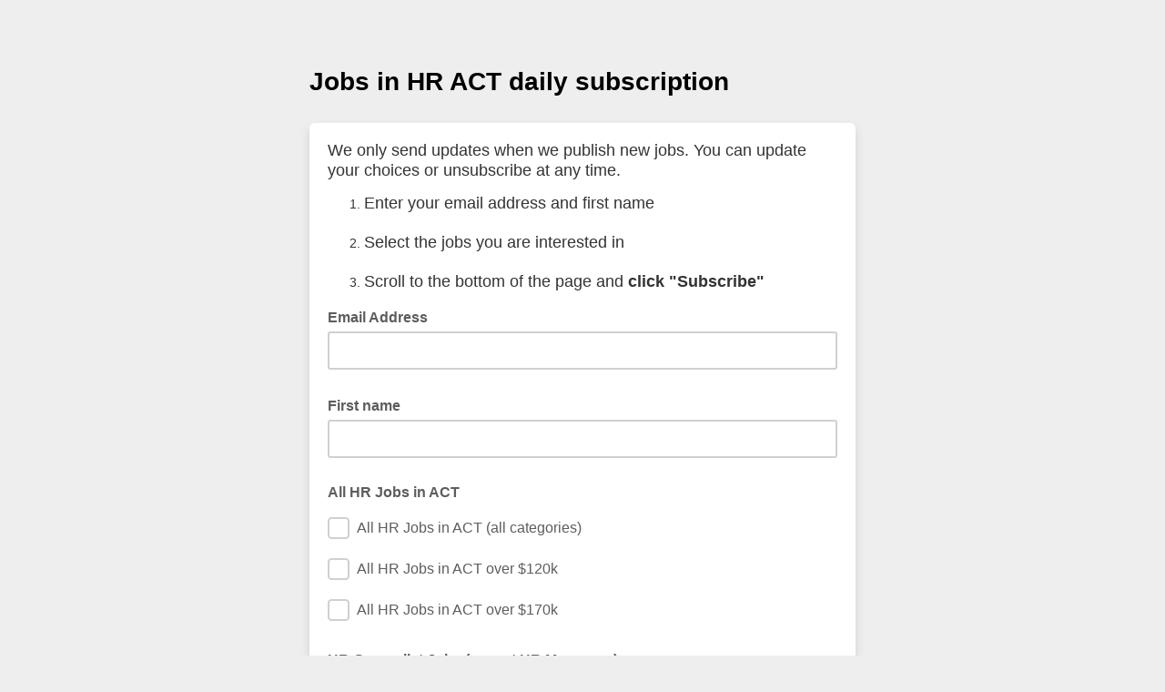

--- FILE ---
content_type: text/html; charset=UTF-8
request_url: https://jobsinhr.us6.list-manage.com/subscribe?u=fe3365e297&id=23cda5f32d
body_size: 9613
content:
<!DOCTYPE html>
<!--[if lte IE 7]> <html class="ie-lte7" dir="ltr"> <![endif]-->
<!--[if lte IE 9]> <html class="ie-lte9" dir="ltr"> <![endif]-->
<!--[if !IE]><!--> <html dir="ltr" lang="en">             <!--<![endif]-->
<head>
    <title>Job Media Pty Ltd</title>
    <meta http-equiv="Content-Type" content="text/html; charset=utf-8">
    <meta name="viewport" content="width=device-width, initial-scale=1.0">
        <meta name="description" content="Job Media Pty Ltd Email Forms">
        <meta name="keywords" content="Job Media Pty Ltd">
        <script src="//ajax.googleapis.com/ajax/libs/dojo/1.8/dojo/dojo.js"></script>
<script type="text/javascript">
    require([
        "dojo/query",
        "dojo/dom",
        "dojo/dom-geometry",
        "dojo/dom-class",
        "dojo/dom-style",
        "dojo/dom-construct",
        "dijit/focus",
        "dojo/parser",
        "dijit/form/DateTextBox",
        "dojo/NodeList-traverse",
        "dojo/domReady!"
    ], function(query, dom, domGeom, domClass, domStyle, domConstruct, focusUtil, parser){

        // Move the focused-field class to the field-group that contains the focused input.
        var handle = focusUtil.watch("curNode", function(name, oldValue, newValue){
            var parent = query(newValue).closest('.field-group');
            if(!domClass.contains(parent, "focused-field")) {
                query('.focused-field').removeClass('focused-field');
                parent.addClass('focused-field');
            }
        });

        // Add error class to parent wrapper and only show error borders on empty fields in addresses
        query('.feedback.error').closest('.field-group').addClass('error');
        query('.addressfield input:text[value=""]').addClass('empty');

        // Focus first input of birthdayfield or phonefield-us when parent wrapper is clicked
        query('div.subfields').on("click", function(e){
            var firstInput = query('input', e.target)[0];
            focusUtil.focus(firstInput);
        });

        // Use native checkboxes and radio buttons outside the app
        dojo.query(".radio input, .checkbox input").removeAttr("data-dojo-type");

        // Render DateTextBoxes
        parser.parse();

        query('form').on("submit",function(e){
            var invalidDate = dojo.query('.dijitTextBoxError');
            if(invalidDate.length){
                query('.dijitDateTextBox ~ .feedback.error').forEach(domConstruct.destroy);
                invalidDate.forEach(function(node) {
                    domConstruct.place('<div class="feedback error"><div class="errorText">Please enter a valid date</div></div>', node, 'after');
                });
                e.preventDefault();
            } else if (window.bmak) {
                // Bot manager telemetry data
                window.bmak.form_submit();
            }
        });
    });
</script>

<script src='https://www.google.com/recaptcha/api.js' async defer></script>

        
        
	<style type="text/css">/* Forms */

label {
    display:block;
    width:auto;
    margin-top:8px;
    font-weight:bold;
}

.mergeRow {
    padding:0 0 6px 0 !important;
    clear:both;
}

.field-group {
    position:relative;
    margin:3px 0 12px 0;
    overflow:hidden;
    background:transparent !important;
}
.mergeRow-radio .field-group, .mergeRow-interests-checkboxes .field-group {margin-bottom:6px;}

input, textarea, select {
    display:block;
    margin:0;
    padding:10px;
    background:#fff;
    width:100%;
    border:2px solid #d0d0d0 !important;
    border-radius:3px;
    -webkit-appearance: none;
}

.field-group input, select, textarea, .dijitInputField {
    font-size: 14px;
}

.field-group.error > input,
.field-group.error > select,
.field-group.error .addressfield input.empty,
.field-group.error .birthdayfield,
.field-group.error .subfields,
.field-group.error .datefield .dijitInputInner,
.datefield .dijitTextBoxError .dijitInputInner,
.field-group.error textarea {
    border-color:#e85c41 !important;
}

textarea {
    font:14px/18px 'Helvetica', Arial, sans-serif;
    width:100%;
    height:150px;
    overflow:auto;
}

select {
    background:#fff url('https://cdn-images.mailchimp.com/product/icons/signup-sprite.png') no-repeat right -295px;
    background:#fff url('https://cdn-images.mailchimp.com/product/icons/signup-sprite.png') no-repeat right -295px, -webkit-gradient(linear, left top, left bottom, from(#fff), to(#f1f1f1));
    background:#fff url('https://cdn-images.mailchimp.com/product/icons/signup-sprite.png') no-repeat right -295px, -webkit-linear-gradient(top, #fff, #f1f1f1);
    background:#fff url('https://cdn-images.mailchimp.com/product/icons/signup-sprite.png') no-repeat right -295px,     -ms-linear-gradient(top, #fff, #f1f1f1);
    background:#fff url('https://cdn-images.mailchimp.com/product/icons/signup-sprite.png') no-repeat right -295px,         linear-gradient(to bottom, #fff, #f1f1f1);
}
html[dir="rtl"] select {background-position:14px -295px;}

/* Firefox always displays native select arrow button, so hide the background image arrow. */
@-moz-document url-prefix() {
select {
    padding: 8px;
    background-position: -99px 0 !important;
    -moz-appearance: none;
}
}

input:focus, textarea:focus, select:focus, .focused-field .subfields {
border-color:#5d5d5d !important;
outline:none;
}

/* Prevent Chrome's autofill yellow box shadow */
input:-webkit-autofill {
    -webkit-box-shadow: 0 0 0 1000px white inset !important;
}


.field-help {
    display:block;
    font-weight:normal;
    position:static;
    float:none;
    clear:both;
    margin:0;
    padding:0;
    max-height:0;
    overflow:hidden;
    -webkit-transition: all .25s;
    -moz-transition: all .25s;
    -ms-transition: all .25s;
    transition: all .25s;
}
.focused-field .field-help, input:focus + .field-help {
    display:block;
    padding:10px 0;
    max-height:100px;
}

.field-help .help {
    min-height:16px;
    text-decoration: none;
}


/* Error container */
.feedback {
    padding:10px 0;
    line-height:16px;
    font-size:14px;
}

.feedback br {display:none;}

.feedback div {
    font:14px/20px 'Helvetica', Arial, sans-serif !important;
    padding:0 !important;
    margin:0 !important;
}

.indicates-required {text-align:right;}
.indicates-required span {
    font-size:150%;
    font-weight:bold;
    display:inline !important;
}

.formstatus {
    margin-bottom:12px;
    font-size:18px;
}

.alert {
    background:#e4f3d4;
    border:2px solid #5ca000;
    font-size:14px;
    color:#4e7e0e !important;
    margin:10px 0;
    padding:10px;
}


/* Groups, checkboxes, radio buttons */
ul.interestgroup_field,
ul.interestgroup_field li,
ul.unsub-options,
ul.unsub-options li,
.interestgroup_row {
    display:block;
    padding:0;
    margin:0;
    list-style:none;
}
label.checkbox, label.radio {
    font-weight:normal;
    position:relative;
    line-height:24px;
}
.checkbox input, .radio input {
    width:auto !important;
    display:inline-block;
    margin-right:5px;
    padding:0;
    border:none;
    background-color:transparent;
}

/* Address blocks */
.addressfield span {display:block; margin:3px 0 15px 0;}
.addressfield label {display:none;}
.cityfield {width:35%; float:left; padding-right:12px;}
.statefield {width:30%; float:left; padding-right:12px;}
.zipfield {width:35%; float:left;}
.countryfield {clear:both;}

/* Date picker */
.dijitCalendarPopup {position:absolute;}
.dijitComboBox.dijitDateTextBox .dijitArrowButtonContainer {
    cursor:pointer;
    position:absolute;
    top:3px;
    right:2px;
    background:url('https://cdn-images.mailchimp.com/product/icons/signup-sprite.png') no-repeat 10px -235px;
    height:34px;
    width:42px;
    opacity:.5;
    padding:0 5px;
}
.dijitComboBox.dijitDateTextBox .dijitArrowButtonContainer input {visibility:hidden;}
.dijitComboBox.dijitDateTextBox .dijitArrowButtonContainer:hover {opacity:1;}
.dijitValidationContainer {display:none;}

/* Input placeholder color */
.dijitPlaceHolder {position:absolute; top:10px; left:10px; color:#ababab !important; font-weight:normal;}
::-webkit-input-placeholder {color:#ababab;}
:-moz-placeholder {color:#ababab; opacity:1;}
::-moz-placeholder {color:#ababab; opacity:1;}
:-ms-input-placeholder {color:#ababab;}

html[dir="rtl"] .dijitComboBox.dijitDateTextBox .dijitArrowButtonContainer {left:6px; right:auto;}
html[dir="rtl"] .dijitPlaceHolder {left:auto; right:10px;}


/* Birthday & US phone field */
.subfields {
    display:block;
    margin:0;
    padding:8px 10px;
    background:#fff;
    width:100%;
    border:2px solid #d0d0d0;
    border-radius:3px;
    color:#d0d0d0
}
.subfields input {
    display:inline-block;
    margin:0;
    padding:0;
    width:2.5em;
    border:none !important;
    text-align:center;
}
.subfields label {display:none;}
.phonedetail2 input {width:3.4em;}
.birthdayfield input {width:1.7em;}

/* Forward to friend */
.captcha {
    float:left;
    width:320px;
    margin-right:20px;
    min-height:150px;
}
.captcha input {display:inline;}

/* Archive list */
#archive-list {
    display:block;
    margin:15px 0;
    padding:0;
    border-top:1px solid #eee;
}
#archive-list li {
    display:block;
    list-style:none;
    margin:0;
    padding:6px 10px;
    border-bottom:1px solid #eee;
}

.borderbox, .field-help, input, textarea, select {
    -moz-box-sizing: border-box;
    -webkit-box-sizing: border-box;
    box-sizing: border-box;
}

.field-shift {
    left: -9999px; position: absolute;
}

html[dir="rtl"] .field-shift {
    right: -9999px;
    left: auto;
}


/* Image replacement for checkbox and radio buttons. */
/* Placing in @media block forces browsers that don't support :checked to fall back to native inputs. */
@media only screen {
    .mergeRow-radio .field-group, .mergeRow-interests-checkboxes .field-group {margin:0 -6px 11px -6px;}

    .checkbox, .radio {
        margin:9px 0 0 0;
        padding:0;
    }

    /* Position and hide the real checkboxes and radio buttons */
    .checkbox input, .radio input {
        position:absolute;
        width:24px;
        height:24px;
        overflow:hidden;
        margin:0;
        padding:0;
        outline:0;
        opacity:0;
    }

    .checkbox input + span, .radio input + span {
        display:block;
        border-radius:3px;
        padding:6px 6px 6px 38px;
    }

    .checkbox:hover span,
    .checkbox input:focus + span,
    .radio:hover span,
    .radio input:focus + span {
        background:rgba(0,0,0,.05);
    }

    /* Insert a pseudo element inside each label with a background sprite.  */
    .checkbox input + span:before, .radio input + span:before {
        display:block;
        position:absolute;
        top:6px;
        left:6px;
        width:24px;
        height:24px;
        background:url('https://cdn-images.mailchimp.com/product/icons/signup-sprite.png') no-repeat;
        content:" ";
        vertical-align:top;
    }

    /* Position the background sprite based on state of checkbox/radio. */
    .radio input:focus + span:before { background-position:0 -30px; }
    .radio input:checked + span:before { background-position:0 -60px; }
    .radio input:checked:focus + span:before { background-position:-0 -90px; }
    .checkbox input + span:before { background-position:0 -120px; }
    .checkbox input:focus + span:before { background-position:0 -150px; }
    .checkbox input:checked + span:before { background-position:0 -180px; }
    .checkbox input:checked:focus + span:before { background-position:0 -210px; }

    /* Right-to-left checkbox/radio modifications */
    html[dir="rtl"] .checkbox input + span:before, html[dir="rtl"] .radio input + span:before {left:auto; right:0;}
    html[dir="rtl"] .checkbox input + span, html[dir="rtl"] .radio input + span {padding:6px 38px 6px 6px;}
}

/* Use high-res sprite for retina displays */
@media (-webkit-min-device-pixel-ratio: 1.5),(min-resolution: 1.5dppx) {
    .checkbox input + span:before, .radio input + span:before, .calendar-icon {
        background-image:url('https://cdn-images.mailchimp.com/product/icons/signup-sprite-2x.png');
        background-size: 24px;
    }
}

/* IE6 and 7 overrides */
.ie-lte7 .field-group input, .ie-lte7 .subfields {width:535px;}
.ie-lte7 .cityfield input {width:170px;}
.ie-lte7 .statefield input {width:121px;}
.ie-lte7 .zipfield input {width:170px;}
.ie-lte7 .subfields input {width:40px;}
.ie-lte7 .hidden-from-view {display:none;}
.ie-lte7 select {
    display:inline-block;
    width:560px;
}

/* IE doesn't support input placeholders until v10, show labels on addresses */
.ie-lte7 .addressfield label, .ie-lte9 .addressfield label {display:block; font-weight:normal; font-size:14px;}

/* Dijit styles for date picker */
.dijitPopup .dijitReset{margin:0;border:0;padding:0;font:inherit;line-height:normal;color:inherit;font-family:"Helvetica Neue",Helvetica,Arial,Verdana,sans-serif}
.dijitPopup .dj_a11y .dijitReset{-moz-appearance:none;}
.dijitPopup .dijitInline{display:inline-block;border:0;padding:0;vertical-align:middle}
.dijitPopup .dijitInline{display:inline-table;box-sizing:content-box;-moz-box-sizing:content-box}
.dijitPopup .dijitHidden{display:none !important}
.dijitPopup .dijitVisible{display:block !important;position:relative;}
.dijitPopup .dijitInputContainer{overflow:hidden;float:none !important;position:relative}
.dijitPopup .dj_ie .dijitSelect input,
.dijitPopup .dj_ie input.dijitTextBox,
.dijitPopup .dj_ie .dijitTextBox input{font-size:100%}
.dijitPopup .dijitSelect .dijitButtonText{float:left;vertical-align:top}
.dijitPopup .dijitSelect{padding:0 !important;}
.dijitPopup .dijitTextBox .dijitSpinnerButtonContainer,
.dijitPopup .dijitTextBox .dijitArrowButtonContainer,
.dijitPopup .dijitValidationTextBox .dijitValidationContainer{float:right;text-align:center}
.dijitPopup .dijitSelect input.dijitInputField,
.dijitPopup .dijitTextBox input.dijitInputField{padding-left:0 !important;padding-right:0 !important}
.dijitPopup .dijitValidationTextBox .dijitValidationContainer{display:none}
.dijitPopup .dijitTeeny{font-size:1px;line-height:1px}
.dijitPopup .dijitOffScreen{position:absolute !important;left:50% !important;top:-10000px !important}
.dijitPopup .dijitPositionOnly{padding:0 !important;border:0 !important;background-color:transparent !important;background-image:none !important;height:auto !important;width:auto !important}
.dijitPopup .dijitNonPositionOnly{float:none !important;position:static !important;margin:0 0 0 0 !important;vertical-align:middle !important}
.dijitPopup .dijitBackgroundIframe{position:absolute;left:0;top:0;width:100%;height:100%;z-index:-1;border:0;padding:0;margin:0}
.dijitPopup .dijitDisplayNone{display:none !important}
.dijitPopup .dijitContainer{overflow:hidden;}

.dijitPopup{position:absolute;background-color:transparent;margin:0;border:0;padding:0}
.dijitPopup{-webkit-box-shadow:0 6px 6px 1px rgba(0, 0, 0, 0.1);box-shadow:0 6px 6px 1px rgba(0, 0, 0, 0.1);border-radius:6px}
@media screen and (max-width:40em){
    .dijitPopup{width:96% !important;left:50% !important;margin:0 auto 0 -48%}
}
.dijitPopup .dijitMenuTable{width:100% !important}

.dijitMenu{border:1px solid #000;background-color:#fff}
.dijitMenuTable{border-collapse:collapse;border-width:0;background-color:#fff}
.dj_webkit .dijitMenuTable td[colspan="2"]{border-right:hidden}
.dijitMenuItem{text-align:left;white-space:nowrap;padding:.1em .2em;cursor:pointer}
.dijitMenuItem:focus{outline:none}
.dijitMenuItemIcon,
.dijitMenuExpand{background-repeat:no-repeat}
.dijitMenuItemDisabled *{opacity:.5;cursor:default}
.dj_ie .dj_a11y .dijitMenuItemDisabled,
.dj_ie .dj_a11y .dijitMenuItemDisabled *,
.dj_ie .dijitMenuItemDisabled *{color:#808080;filter:alpha(opacity=35)}
.dijitMenuItemLabel{position:relative;vertical-align:middle}
.dj_a11y .dijitMenuItemSelected{border:1px dotted #000 !important;}
.dj_ff3 .dj_a11y .dijitMenuItem td{padding:0 !important;background:none !important}
.dj_a11y .dijitMenuItemSelected .dijitMenuItemLabel{border-width:1px;border-style:solid}
.dj_ie8 .dj_a11y .dijitMenuItemLabel{position:static}
.dijitMenuExpandA11y{display:none}
.dj_a11y .dijitMenuExpandA11y{display:inline}
.dijitMenuSeparator td{border:0;padding:0}
.dijitMenuSeparatorTop{height:50%;margin:0;margin-top:3px;font-size:1px}
.dijitMenuSeparatorBottom{height:50%;margin:0;margin-bottom:3px;font-size:1px}
.dijitCheckedMenuItemIconChar{vertical-align:middle;visibility:hidden}
.dijitCheckedMenuItemChecked .dijitCheckedMenuItemIconChar{visibility:visible}
.dj_a11y .dijitCheckedMenuItemIconChar{display:inline !important}
.dj_a11y .dijitCheckedMenuItemIcon{display:none}
.dj_ie .dj_a11y .dijitMenuBar .dijitMenuItem{margin:0}



.dijitCalendarContainer{width:auto;}
.dijitCalendarContainer th,
.dijitCalendarContainer td{padding:0;vertical-align:middle}
.dijitCalendarYearLabel{white-space:nowrap;}
.dijitCalendarNextYear{margin:0 0 0 .55em}
.dijitCalendarPreviousYear{margin:0 .55em 0 0}
.dijitCalendarIncrementControl{vertical-align:middle}
.dijitCalendarIncrementControl,
.dijitCalendarDateTemplate,
.dijitCalendarMonthLabel,
.dijitCalendarPreviousYear,
.dijitCalendarNextYear{cursor:pointer}
.dijitCalendarDisabledDate{color:#808080;text-decoration:line-through;cursor:default}
.dijitSpacer{position:relative;height:1px;overflow:hidden;visibility:hidden}
.dijitCalendarMonthMenu .dijitCalendarMonthLabel{text-align:center}

.dijitCalendar{border:solid 1px #cfcfcf;background-color:#fff;text-align:center;padding:18px;border-radius:6px;border-collapse:separate}
.dijitCalendar img{border:none}
.dijitCalendarMonthContainer th{text-align:center;vertical-align:middle}
.dijitCalendarMonthLabel{color:#595959;font-size:.9375em;font-weight:bold;padding:6px 12px}
.dijitA11ySideArrow{display:none}

.dijitCalendarArrow{cursor:pointer;border:1px solid transparent;position:relative;}
.dijitCalendarArrow img {display:none;}
.dijitCalendarArrow:hover{background-color:#f2f2f2;border-color:#d0d0d0}
.dijitCalendarArrow:after{content:" "; width:0; height:0; border:6px solid transparent; border-left:6px solid #333; display:block; position:absolute; top:25%; left:45%}
.dijitCalendarArrow:first-child:before{content:" "; width:0; height:0; border:6px solid transparent; border-right:6px solid #333; display:block; position:absolute; top:25%; left:45%}
.dijitCalendarArrow:first-child:after{border:none;}

.dijitCalendarCurrentDate {background:#eee;}
.dijitCalendarDayLabelTemplate{text-align:center;font-weight:bold;padding:8px 12px}
.dijitCalendarDayLabel{font-weight:bold;font-size:.9375em;text-align:center;color:#595959}
.dijitCalendarDateTemplate{border-bottom:0 none;font-size:.9375em;font-weight:500;letter-spacing:.05em;text-align:center;color:#595959}
.dijitCalendarPreviousMonth,
.dijitCalendarNextMonth{border-bottom:0 none}
.dijitCalendarDateTemplate .dijitCalendarDateLabel{text-decoration:none;display:block;padding:6px 10px;border:1px solid transparent;-webkit-transition-property:background-color,border;-ms-transition-property:background-color,border;transition-property:background-color,border;-webkit-transition-duration:.35s;-ms-transition-duration:.35s;transition-duration:.35s}
.dijitCalendarPreviousMonth .dijitCalendarDateLabel,
.dijitCalendarNextMonth .dijitCalendarDateLabel{color:#ababab;border-color:#fff;}
.dijitCalendarYearContainer{vertical-align:middle}
.dijitCalendarYearControl{padding:1px 2px 2px 2px}
.dijitCalendarYearLabel{padding:8px 0 0;margin:0;font-size:.9375em}
.dijitCalendarYearLabel span{vertical-align:middle}
.dijitCalendarSelectedYear{padding:0 6px;font-size:.9375em;color:#52bad5}
.dijitCalendarNextYear,
.dijitCalendarPreviousYear{font-size:.9375em;border:1px solid transparent;padding:6px 12px}
.dijitCalendarHoveredDate .dijitCalendarDateLabel,
.dijitCalendarEnabledDate:hover .dijitCalendarDateLabel{background-color:#b1e0ec;border:solid 1px #52bad5;color:#595959;-webkit-transition-duration:.2s;-ms-transition-duration:.2s;transition-duration:.2s}
.dijitCalendarNextYearHover,
.dijitCalendarNextYear:hover,
.dijitCalendarPreviousYearHover,
.dijitCalendarPreviousYear:hover{color:#595959;background-color:#f2f2f2;border-color:#d0d0d0}
.dijitCalendarNextYearActive,
.dijitCalendarNextYear:active .dijitCalendarPreviousYearActive,
.dijitCalendarPreviousYear:active{background-color:#c7c7c7}
.dijitCalendarActiveDate .dijitCalendarDateLabel,
.dijitCalendarEnabledDate:active .dijitCalendarDateLabel{border:solid 1px #fff;-webkit-transition-duration:.1s;-ms-transition-duration:.1s;transition-duration:.1s}
.dijitCalendarSelectedDate .dijitCalendarDateLabel{color:#595959;background-color:#b1e0ec;border:solid 1px #52bad5}
.dijitCalendarDisabledDate .dijitCalendarDateLabel{color:#808080;text-decoration:line-through}
.dijitCalendar .dijitDropDownButton{margin:0;background-color:transparent}
.dijitCalendar .dijitDropDownButtonHover .dijitButtonNode,
.dijitCalendar .dijitDropDownButton:hover .dijitButtonNode{background-color:transparent;border:0 none}
.dijitCalendarMonthMenu{border-color:#ababab;background-color:#fff;text-align:center;background-image:none}
.dijitCalendarMonthMenu .dijitCalendarMonthLabel{border-top:solid 1px transparent;border-bottom:solid 1px transparent}
.dijitCalendarMonthMenu .dijitCalendarMonthLabelHover,
.dijitCalendarMonthMenu .dijitCalendarMonthLabel:hover{background-color:#b1e0ec;border-color:#52bad5;border-width:1px 0}

.dijitTooltip{display:none !important;}

</style><style type="text/css">
		body{
			font:14px/20px 'Helvetica', Arial, sans-serif;
			margin:0;
			padding:75px 0 0 0;
			text-align:center;
			-webkit-text-size-adjust:none;
		}
		p{
			padding:0 0 10px 0;
		}
		h1 img{
			max-width:100%;
			height:auto !important;
			vertical-align:bottom;
		}
		h2{
			font-size:22px;
			line-height:28px;
			margin:0 0 12px 0;
		}
		h3{
			margin:0 0 12px 0;
		}
		.headerBar{
			background:none;
			padding:0;
			border:none;
		}
		.wrapper{
			width:600px;
			margin:0 auto 10px auto;
			text-align:left;
		}
		input.formEmailButton{
			border:none !important;
		}
		.formEmailButton{
			display:inline-block;
			font-weight:500;
			font-size:16px;
			line-height:42px;
			font-family:'Helvetica', Arial, sans-serif;
			width:auto;
			white-space:nowrap;
			height:42px;
			margin:12px 5px 12px 0;
			padding:0 22px;
			text-decoration:none;
			text-align:center;
			cursor:pointer;
			border:0;
			border-radius:3px;
			vertical-align:top;
		}
		.formEmailButton span{
			display:inline;
			font-family:'Helvetica', Arial, sans-serif;
			text-decoration:none;
			font-weight:500;
			font-style:normal;
			font-size:16px;
			line-height:42px;
			cursor:pointer;
			border:none;
		}
		.rounded6{
			border-radius:6px;
		}
		.poweredWrapper{
			padding:20px 0;
			width:560px;
			margin:0 auto;
		}
		.poweredBy{
			display:block;
		}
		span.or{
			display:inline-block;
			height:32px;
			line-height:32px;
			padding:0 5px;
			margin:5px 5px 0 0;
		}
		.clear{
			clear:both;
		}
		.profile-list{
			display:block;
			margin:15px 20px;
			padding:0;
			list-style:none;
			border-top:1px solid #eeeeee;
		}
		.profile-list li{
			display:block;
			margin:0;
			padding:5px 0;
			border-bottom:1px solid #eeeeee;
		}
		html[dir=rtl] .wrapper,html[dir=rtl] .container,html[dir=rtl] label{
			text-align:right !important;
		}
		html[dir=rtl] ul.interestgroup_field label{
			padding:0;
		}
		html[dir=rtl] ul.interestgroup_field input{
			margin-left:5px;
		}
		html[dir=rtl] .hidden-from-view{
			right:-5000px;
			left:auto;
		}
		body,#bodyTable{
			background-color:#eeeeee;
		}
		h1{
			font-size:28px;
			line-height:110%;
			margin-bottom:30px;
			margin-top:0;
			padding:0;
		}
		#templateContainer{
			background-color:none;
		}
		#templateBody{
			background-color:#ffffff;
			box-shadow:0 6px 12px 0 #0d12161f;
		}
		.bodyContent{
			line-height:150%;
			font-family:Helvetica;
			font-size:14px;
			color:#333333;
			padding:20px;
		}
		a:link,a:active,a:visited,a{
			color:#336699;
		}
		.formEmailButton:link,.formEmailButton:active,.formEmailButton:visited,.formEmailButton,.formEmailButton span{
			background-color:#5d5d5d !important;
			color:#ffffff !important;
		}
		.formEmailButton:hover{
			background-color:#444444 !important;
			color:#ffffff !important;
		}
		label{
			line-height:150%;
			font-family:Helvetica;
			font-size:16px;
			color:#5d5d5d;
		}
		.field-group input,select,textarea,.dijitInputField{
			font-family:Helvetica;
			font-size:16px !important;
			color:#5d5d5d !important;
		}
		.asterisk{
			color:#cc6600;
			font-size:20px;
		}
		label .asterisk{
			visibility:hidden;
		}
		.indicates-required{
			display:none;
		}
		.field-help{
			color:#777777;
		}
		.error,.errorText{
			color:#e85c41;
			font-weight:bold;
		}
	@media (max-width: 620px){
		body{
			width:100%;
			-webkit-font-smoothing:antialiased;
			padding:10px 0 0 0 !important;
			min-width:300px !important;
		}

}	@media (max-width: 620px){
		.wrapper,.poweredWrapper{
			width:auto !important;
			max-width:600px !important;
			padding:0 10px;
		}

}	@media (max-width: 620px){
		#templateContainer,#templateBody,#templateContainer table{
			width:100% !important;
			-moz-box-sizing:border-box;
			-webkit-box-sizing:border-box;
			box-sizing:border-box;
		}

}	@media (max-width: 620px){
		.addressfield span{
			width:auto;
			float:none;
			padding-right:0;
		}

}	@media (max-width: 620px){
		.captcha{
			width:auto;
			float:none;
		}

}		.gdpr-mergeRow{
			margin:10px 0;
			color:#4a4a4a;
			font-family:Helvetica;
		}
		.gdpr-content{
			margin:0 -20px 0 -20px;
			padding:20px;
			background:rgba(255, 255, 255, 0.8);
		}
		#gdpr-label{
			margin-top:0;
		}
		#gdpr-description{
			margin-top:6px;
			margin-bottom:0;
			padding-bottom:11px;
		}
		.gdpr-content p{
			color:#4a4a4a;
			font-size:13px;
			line-height:1.5;
		}
		.gdpr-content .checkbox-group label{
			font-weight:normal;
			font-size:13px;
		}
		#gdpr-legal{
			padding-top:20px;
			margin:0;
		}
		.gdpr-footer{
			margin:0 -20px 0 -20px;
			padding:20px;
			background:rgba(255, 255, 255, 0.9);
			overflow:auto;
			color:#6d6d6d;
		}
		.gdpr-footer p{
			font-size:10px;
			line-height:1.5;
			margin-bottom:0;
		}
		.gdpr-footer a{
			color:#206578;
		}
		.gdpr-footer img{
			width:65px;
			float:left;
			margin-right:15px;
		}
		.confirm-thanks{
			text-align:center;
			display:flex;
			align-items:center;
			justify-content:center;
			flex-wrap:nowrap;
			flex-direction:column;
			font-weight:400;
		}
		.confirm-thanks .confirm-thanks-header{
			font-size:20px;
			font-weight:400;
			line-height:28px;
			color:#241c15;
			padding:10px;
		}
		.confirm-thanks .confirm-thanks-body{
			padding:10px;
			font-size:16px;
			line-height:24px;
			color:#241c15;
		}
		.confirm-thanks .manage-preferences-link{
			color:#9ea0a2;
			font-size:11px;
			line-height:16px;
			padding:20px;
		}
		.unsubscribe-text{
			font-size:11px;
			line-height:16px;
			color:#241c15a6;
			padding:20px;
		}
		.green-check-mark{
			width:24px;
			height:24px;
			padding:10px;
		}
		.intuit-mailchimp-logo{
			width:54px;
			height:16px;
			padding:10px;
		}
		.confirm-thanks .formEmailButtonOval{
			background-color:#5d5d5d;
			color:#ffffff;
			border-radius:50px;
			padding:12px 32px;
			text-decoration:none;
		}
		.sms-only-body{
			padding:10px !important;
			margin:0 !important;
			background:#ffffff;
		}
		.sms-only{
			padding:20px;
			height:246px;
			flex-shrink:0;
			border-radius:12px;
			background:#f6f6f4;
		}
		.sms-double-opt-in-container{
			display:flex;
			justify-content:space-around;
			align-items:center;
			background-color:#f6f6f4;
			width:100%;
			padding:42px 0;
			border-radius:12px;
			margin:10px;
			min-width:80%;
		}
		.sms-double-opt-in-content{
			display:flex;
			flex-direction:column;
			align-items:flex-start;
			justify-content:start;
			text-align:left;
			height:100%;
			margin:0 35%;
		}
		.sms-double-opt-in-title{
			display:flex;
			flex-direction:row;
			align-items:center;
		}
		.sms-confirm-text{
			font-weight:500;
			font-size:20px;
			color:#241c15;
			margin:0;
			margin-left:4px;
			line-height:28px;
		}
		.icon{
			max-width:24px;
			max-height:24px;
			color:#241c15;
		}
		.sms-double-opt-in-button{
			display:flex;
			min-width:64px;
			padding:6px 16px;
			border-radius:38px;
			font-size:13px;
			background-color:#007c89;
			color:#ffffff;
			margin-top:25px;
			margin-bottom:25px;
			margin-left:28px;
			border:1px solid transparent !important;
		}
		.sms-double-opt-in-button .disabled{
			cursor:not-allowed;
		}
		.sms-double-opt-in-terms{
			display:flex;
			justify-content:center;
			text-align:left;
			font-family:Graphik;
			font-size:13px;
			font-style:normal;
			font-weight:400;
			line-height:20px;
			margin-left:28px;
			width:full;
		}
		.sms-double-opt-in-terms .link{
			text-decoration:underline;
		}
		.sms-double-opt-in-terms .link{
			color:#241c15;
		}
		.sms-only-body{
			padding:10px !important;
			margin:0 !important;
			background:#ffffff;
		}
		.unsubscribe-sms-only{
			padding:20px;
			flex-shrink:0;
			border-radius:12px;
			background:#f6f6f4;
		}
		.unsubscribe-sms-only .form{
			display:flex;
			justify-content:flex-start;
			width:100%;
		}
		.unsubscribe-sms-only .container{
			display:flex;
			flex-direction:row;
			justify-content:center;
		}
		.unsubscribe-sms-only .row{
			display:flex;
			flex-direction:row;
			justify-content:center;
			margin-top:42px;
		}
		.unsubscribe-sms-only .col{
			display:flex;
			flex-direction:column;
			justify-content:flex-start;
			margin-left:5px;
		}
		.unsubscribe-sms-only .header{
			font-family:'Graphik';
			font-size:20px;
			font-weight:500;
			line-height:28px;
			text-align:left;
			margin-bottom:4px;
		}
		.unsubscribe-sms-only .subheader{
			margin-bottom:16px;
			display:flex;
			flex-direction:column;
		}
		.unsubscribe-sms-only .subheader .subtitle{
			font-family:'Graphik';
			font-size:16px;
			font-weight:400;
			line-height:24px;
			text-align:left;
		}
		.text-center{
			text-align:center;
		}
		.line{
			border:1px solid #d3d3d3;
			width:100%;
		}
		.unsubscribe-sms-only .button{
			width:136px;
			height:36px;
			padding:6px 16px;
			border:1px solid transparent !important;
			border-radius:38px;
			background:#007c89;
			color:#ffffff;
			text-align:center;
			font-family:'Graphik';
			font-size:13px;
			font-style:normal;
			font-weight:500;
			line-height:20px;
			cursor:pointer;
			-ms-transition:background-color 0.2s ease-in-out 0s, opacity 0.2s ease-in-out 0s;
			transition:background-color 0.2s ease-in-out 0s, opacity 0.2s ease-in-out 0s;
		}
		.unsubscribe-sms-only .button:hover{
			background-color:#006570;
		}
		.unsubscribe-sms-only .disabled{
			cursor:not-allowed;
		}
</style></head>
	<body>

		<div class="wrapper rounded6" id="templateContainer">
		    <h1 class="masthead">Jobs in HR ACT daily subscription</h1>

		    <div id="templateBody" class="bodyContent rounded6">
	
        
        
        
        
        <div id="subscribeFormWelcome"><span style="font-size:18px"><span style="font-family:arial,helvetica neue,helvetica,sans-serif">We only send updates when we publish new jobs. You can update your choices or unsubscribe at any time.</span></span> &nbsp;
<ol>
<li><span style="font-size:18px"><span style="font-family:arial,helvetica neue,helvetica,sans-serif">Enter your email address and first name</span></span><br>
&nbsp;</li>
<li><span style="font-size:18px"><span style="font-family:arial,helvetica neue,helvetica,sans-serif">Select the jobs you are interested in</span></span><br>
&nbsp;</li>
<li><span style="font-size:18px"><span style="font-family:arial,helvetica neue,helvetica,sans-serif">Scroll to the bottom of the page and&nbsp;</span></span><span style="font-size:18px"><span style="font-family:arial,helvetica neue,helvetica,sans-serif"><strong>click &quot;Subscribe&quot;</strong></span></span></li>
</ol>
</div>
<div class="indicates-required"><span class="asterisk">*</span> indicates required</div>



<form action="https://jobsinhr.us6.list-manage.com/subscribe/post" method="POST">
    <input type="hidden" name="u" value="fe3365e297">
    <input type="hidden" name="id" value="23cda5f32d">
    

    <!-- people should not fill these in and expect good things -->
    <div class="field-shift" aria-label="Please leave the following three fields empty" aria-hidden="true">
        <label for="b_name">Name: </label>
        <input type="text" name="b_name" tabindex="-1" value="" placeholder="Freddie" id="b_name">

        <label for="b_email">Email: </label>
        <input type="email" name="b_email" tabindex="-1" value="" placeholder="youremail@gmail.com" id="b_email">

        <label for="b_comment">Comment: </label>
        <textarea name="b_comment" tabindex="-1" placeholder="Please comment" id="b_comment"></textarea>
    </div>

    <div id="mergeTable" class="mergeTable">
        
        
        <div class="mergeRow dojoDndItem mergeRow-email" id="mergeRow-0">
            <label for="MERGE0">Email Address <span class="req asterisk">*</span></label>
            <div class="field-group">
                <input type="email" autocapitalize="off" autocorrect="off" name="MERGE0" id="MERGE0" size="25" value="">
                
                <div class="field-help">We use your email address only to send updates for the job categories you select, and if necessary, to send you important information about this service. We never share our subscribers’ email address with any third party unless required to by law.</div>
                
                
            </div>
            
        </div>
        
        
        
        <div class="mergeRow dojoDndItem mergeRow-text" id="mergeRow-1">
            <label for="MERGE1">First name <span class="req asterisk">*</span></label>
            <div class="field-group">
                <input type="text" name="MERGE1" id="MERGE1" size="25" value="">
                
                <div class="field-help">First name only please - just so we can personalise the emails we send to you. We don't want to know your identity.</div>
                
                
            </div>
            
        </div>
        
        


        
        <div id="interestTable">
        
            
            <div id="mergeRow-100-17265" class="mergeRow dojoDndItem mergeRow-interests-checkboxes">
                <label>All HR Jobs in ACT</label>
                <div class="field-group groups">
                    <ul class="interestgroup_field checkbox-group"> <li class="!margin-bottom--lv2"> <label class="checkbox" for="group_2097152"><input type="checkbox" data-dojo-type="dijit/form/CheckBox" id="group_2097152" name="group[17265][2097152]" value="1"  class="av-checkbox"><span>All HR Jobs in ACT (all categories)</span> </label> </li><li class="!margin-bottom--lv2"> <label class="checkbox" for="group_4194304"><input type="checkbox" data-dojo-type="dijit/form/CheckBox" id="group_4194304" name="group[17265][4194304]" value="1"  class="av-checkbox"><span>All HR Jobs in ACT over $120k</span> </label> </li><li class="!margin-bottom--lv2"> <label class="checkbox" for="group_8388608"><input type="checkbox" data-dojo-type="dijit/form/CheckBox" id="group_8388608" name="group[17265][8388608]" value="1"  class="av-checkbox"><span>All HR Jobs in ACT over $170k</span> </label> </li> </ul>

                </div>
            </div>
            
        
            
            <div id="mergeRow-100-17269" class="mergeRow dojoDndItem mergeRow-interests-checkboxes">
                <label>HR Generalist Jobs (except HR Managers)</label>
                <div class="field-group groups">
                    <ul class="interestgroup_field checkbox-group"> <li class="!margin-bottom--lv2"> <label class="checkbox" for="group_262144"><input type="checkbox" data-dojo-type="dijit/form/CheckBox" id="group_262144" name="group[17269][262144]" value="1"  class="av-checkbox"><span>HR Generalist - HR Advisor / Officer (typically up to $85k)</span> </label> </li><li class="!margin-bottom--lv2"> <label class="checkbox" for="group_131072"><input type="checkbox" data-dojo-type="dijit/form/CheckBox" id="group_131072" name="group[17269][131072]" value="1"  class="av-checkbox"><span>Mid to Senior level HR Generalist (typically $85k-$120k)</span> </label> </li><li class="!margin-bottom--lv2"> <label class="checkbox" for="group_4"><input type="checkbox" data-dojo-type="dijit/form/CheckBox" id="group_4" name="group[17269][4]" value="1"  class="av-checkbox"><span>Senior HR Generalist - Senior Advisor, HRBP ($120k+)</span> </label> </li><li class="!margin-bottom--lv2"> <label class="checkbox" for="group_4096"><input type="checkbox" data-dojo-type="dijit/form/CheckBox" id="group_4096" name="group[17269][4096]" value="1"  class="av-checkbox"><span>Senior HR Generalist - HRBP ($170k+)</span> </label> </li> </ul>

                </div>
            </div>
            
        
            
            <div id="mergeRow-100-17273" class="mergeRow dojoDndItem mergeRow-interests-checkboxes">
                <label>HR Manager and Senior HR Leaders</label>
                <div class="field-group groups">
                    <ul class="interestgroup_field checkbox-group"> <li class="!margin-bottom--lv2"> <label class="checkbox" for="group_1"><input type="checkbox" data-dojo-type="dijit/form/CheckBox" id="group_1" name="group[17273][1]" value="1"  class="av-checkbox"><span>HR Manager - all levels except Snr HR Leader</span> </label> </li><li class="!margin-bottom--lv2"> <label class="checkbox" for="group_8"><input type="checkbox" data-dojo-type="dijit/form/CheckBox" id="group_8" name="group[17273][8]" value="1"  class="av-checkbox"><span>HR Manager - $120k+</span> </label> </li><li class="!margin-bottom--lv2"> <label class="checkbox" for="group_8192"><input type="checkbox" data-dojo-type="dijit/form/CheckBox" id="group_8192" name="group[17273][8192]" value="1"  class="av-checkbox"><span>HR Manager - $170k+</span> </label> </li><li class="!margin-bottom--lv2"> <label class="checkbox" for="group_17179869184"><input type="checkbox" data-dojo-type="dijit/form/CheckBox" id="group_17179869184" name="group[17273][17179869184]" value="1"  class="av-checkbox"><span>Senior HR Leader - $200k+</span> </label> </li> </ul>

                </div>
            </div>
            
        
            
            <div id="mergeRow-100-17277" class="mergeRow dojoDndItem mergeRow-interests-checkboxes">
                <label>HR Support jobs</label>
                <div class="field-group groups">
                    <ul class="interestgroup_field checkbox-group"> <li class="!margin-bottom--lv2"> <label class="checkbox" for="group_2048"><input type="checkbox" data-dojo-type="dijit/form/CheckBox" id="group_2048" name="group[17277][2048]" value="1"  class="av-checkbox"><span>Junior HR jobs, 0-2 years experience</span> </label> </li><li class="!margin-bottom--lv2"> <label class="checkbox" for="group_524288"><input type="checkbox" data-dojo-type="dijit/form/CheckBox" id="group_524288" name="group[17277][524288]" value="1"  class="av-checkbox"><span>HR Support Jobs - Administrator, Coordinator, possibly HR Officer</span> </label> </li><li class="!margin-bottom--lv2"> <label class="checkbox" for="group_1048576"><input type="checkbox" data-dojo-type="dijit/form/CheckBox" id="group_1048576" name="group[17277][1048576]" value="1"  class="av-checkbox"><span>Senior HR Support Jobs, often HR Officer, including junior generalist duties</span> </label> </li> </ul>

                </div>
            </div>
            
        
            
            <div id="mergeRow-100-17281" class="mergeRow dojoDndItem mergeRow-interests-checkboxes">
                <label>Internal Recruitment (TA)</label>
                <div class="field-group groups">
                    <ul class="interestgroup_field checkbox-group"> <li class="!margin-bottom--lv2"> <label class="checkbox" for="group_512"><input type="checkbox" data-dojo-type="dijit/form/CheckBox" id="group_512" name="group[17281][512]" value="1"  class="av-checkbox"><span>Internal Recruitment - all levels</span> </label> </li><li class="!margin-bottom--lv2"> <label class="checkbox" for="group_1024"><input type="checkbox" data-dojo-type="dijit/form/CheckBox" id="group_1024" name="group[17281][1024]" value="1"  class="av-checkbox"><span>Internal Recruitment $120k+</span> </label> </li><li class="!margin-bottom--lv2"> <label class="checkbox" for="group_65536"><input type="checkbox" data-dojo-type="dijit/form/CheckBox" id="group_65536" name="group[17281][65536]" value="1"  class="av-checkbox"><span>Recruitment Management</span> </label> </li><li class="!margin-bottom--lv2"> <label class="checkbox" for="group_8589934592"><input type="checkbox" data-dojo-type="dijit/form/CheckBox" id="group_8589934592" name="group[17281][8589934592]" value="1"  class="av-checkbox"><span>Recruitment Support</span> </label> </li> </ul>

                </div>
            </div>
            
        
            
            <div id="mergeRow-100-17285" class="mergeRow dojoDndItem mergeRow-interests-checkboxes">
                <label>Learning and Development Related Jobs</label>
                <div class="field-group groups">
                    <ul class="interestgroup_field checkbox-group"> <li class="!margin-bottom--lv2"> <label class="checkbox" for="group_128"><input type="checkbox" data-dojo-type="dijit/form/CheckBox" id="group_128" name="group[17285][128]" value="1"  class="av-checkbox"><span>L&amp;D - all levels</span> </label> </li><li class="!margin-bottom--lv2"> <label class="checkbox" for="group_256"><input type="checkbox" data-dojo-type="dijit/form/CheckBox" id="group_256" name="group[17285][256]" value="1"  class="av-checkbox"><span>L&amp;D $120k+</span> </label> </li><li class="!margin-bottom--lv2"> <label class="checkbox" for="group_32768"><input type="checkbox" data-dojo-type="dijit/form/CheckBox" id="group_32768" name="group[17285][32768]" value="1"  class="av-checkbox"><span>L&amp;D $170k+</span> </label> </li><li class="!margin-bottom--lv2"> <label class="checkbox" for="group_4294967296"><input type="checkbox" data-dojo-type="dijit/form/CheckBox" id="group_4294967296" name="group[17285][4294967296]" value="1"  class="av-checkbox"><span>L&amp;D Support (admin/coordination)</span> </label> </li> </ul>

                </div>
            </div>
            
        
            
            <div id="mergeRow-100-17289" class="mergeRow dojoDndItem mergeRow-interests-checkboxes">
                <label>Organisational Development and Change</label>
                <div class="field-group groups">
                    <ul class="interestgroup_field checkbox-group"> <li class="!margin-bottom--lv2"> <label class="checkbox" for="group_32"><input type="checkbox" data-dojo-type="dijit/form/CheckBox" id="group_32" name="group[17289][32]" value="1"  class="av-checkbox"><span>Organisational Development and Change - all levels</span> </label> </li><li class="!margin-bottom--lv2"> <label class="checkbox" for="group_64"><input type="checkbox" data-dojo-type="dijit/form/CheckBox" id="group_64" name="group[17289][64]" value="1"  class="av-checkbox"><span>Organisational Development and Change - $120k+</span> </label> </li><li class="!margin-bottom--lv2"> <label class="checkbox" for="group_16384"><input type="checkbox" data-dojo-type="dijit/form/CheckBox" id="group_16384" name="group[17289][16384]" value="1"  class="av-checkbox"><span>Organisational Development and Change - $170k+</span> </label> </li><li class="!margin-bottom--lv2"> <label class="checkbox" for="group_137438953472"><input type="checkbox" data-dojo-type="dijit/form/CheckBox" id="group_137438953472" name="group[17289][137438953472]" value="1"  class="av-checkbox"><span>Occupational Psychology</span> </label> </li> </ul>

                </div>
            </div>
            
        
            
            <div id="mergeRow-100-17293" class="mergeRow dojoDndItem mergeRow-interests-checkboxes">
                <label>Remuneration &amp; Benefits Jobs</label>
                <div class="field-group groups">
                    <ul class="interestgroup_field checkbox-group"> <li class="!margin-bottom--lv2"> <label class="checkbox" for="group_268435456"><input type="checkbox" data-dojo-type="dijit/form/CheckBox" id="group_268435456" name="group[17293][268435456]" value="1"  class="av-checkbox"><span>All Remuneration &amp; Benefits Jobs</span> </label> </li><li class="!margin-bottom--lv2"> <label class="checkbox" for="group_536870912"><input type="checkbox" data-dojo-type="dijit/form/CheckBox" id="group_536870912" name="group[17293][536870912]" value="1"  class="av-checkbox"><span>Remuneration &amp; Benefits Jobs - $120k+</span> </label> </li><li class="!margin-bottom--lv2"> <label class="checkbox" for="group_1073741824"><input type="checkbox" data-dojo-type="dijit/form/CheckBox" id="group_1073741824" name="group[17293][1073741824]" value="1"  class="av-checkbox"><span>Remuneration &amp; Benefits Jobs $170k+</span> </label> </li> </ul>

                </div>
            </div>
            
        
            
            <div id="mergeRow-100-17297" class="mergeRow dojoDndItem mergeRow-interests-checkboxes">
                <label>Workplace Relations incl IR &amp; ER</label>
                <div class="field-group groups">
                    <ul class="interestgroup_field checkbox-group"> <li class="!margin-bottom--lv2"> <label class="checkbox" for="group_2"><input type="checkbox" data-dojo-type="dijit/form/CheckBox" id="group_2" name="group[17297][2]" value="1"  class="av-checkbox"><span>Workplace Relations - all levels</span> </label> </li><li class="!margin-bottom--lv2"> <label class="checkbox" for="group_16"><input type="checkbox" data-dojo-type="dijit/form/CheckBox" id="group_16" name="group[17297][16]" value="1"  class="av-checkbox"><span>Workplace Relations - $120k+</span> </label> </li><li class="!margin-bottom--lv2"> <label class="checkbox" for="group_68719476736"><input type="checkbox" data-dojo-type="dijit/form/CheckBox" id="group_68719476736" name="group[17297][68719476736]" value="1"  class="av-checkbox"><span>Workplace Relations - $170k+</span> </label> </li> </ul>

                </div>
            </div>
            
        
            
            <div id="mergeRow-100-17301" class="mergeRow dojoDndItem mergeRow-interests-checkboxes">
                <label>Other HR Jobs</label>
                <div class="field-group groups">
                    <ul class="interestgroup_field checkbox-group"> <li class="!margin-bottom--lv2"> <label class="checkbox" for="group_16777216"><input type="checkbox" data-dojo-type="dijit/form/CheckBox" id="group_16777216" name="group[17301][16777216]" value="1"  class="av-checkbox"><span>Analysis and Reporting</span> </label> </li><li class="!margin-bottom--lv2"> <label class="checkbox" for="group_33554432"><input type="checkbox" data-dojo-type="dijit/form/CheckBox" id="group_33554432" name="group[17301][33554432]" value="1"  class="av-checkbox"><span>HRIS</span> </label> </li><li class="!margin-bottom--lv2"> <label class="checkbox" for="group_67108864"><input type="checkbox" data-dojo-type="dijit/form/CheckBox" id="group_67108864" name="group[17301][67108864]" value="1"  class="av-checkbox"><span>Workforce Planning</span> </label> </li><li class="!margin-bottom--lv2"> <label class="checkbox" for="group_134217728"><input type="checkbox" data-dojo-type="dijit/form/CheckBox" id="group_134217728" name="group[17301][134217728]" value="1"  class="av-checkbox"><span>Career Planning</span> </label> </li><li class="!margin-bottom--lv2"> <label class="checkbox" for="group_2147483648"><input type="checkbox" data-dojo-type="dijit/form/CheckBox" id="group_2147483648" name="group[17301][2147483648]" value="1"  class="av-checkbox"><span>HR Project Management</span> </label> </li><li class="!margin-bottom--lv2"> <label class="checkbox" for="group_274877906944"><input type="checkbox" data-dojo-type="dijit/form/CheckBox" id="group_274877906944" name="group[17301][274877906944]" value="1"  class="av-checkbox"><span>Payroll</span> </label> </li><li class="!margin-bottom--lv2"> <label class="checkbox" for="group_549755813888"><input type="checkbox" data-dojo-type="dijit/form/CheckBox" id="group_549755813888" name="group[17301][549755813888]" value="1"  class="av-checkbox"><span>HR Policy</span> </label> </li><li class="!margin-bottom--lv2"> <label class="checkbox" for="group_1099511627776"><input type="checkbox" data-dojo-type="dijit/form/CheckBox" id="group_1099511627776" name="group[17301][1099511627776]" value="1"  class="av-checkbox"><span>OHS / WHS</span> </label> </li><li class="!margin-bottom--lv2"> <label class="checkbox" for="group_2199023255552"><input type="checkbox" data-dojo-type="dijit/form/CheckBox" id="group_2199023255552" name="group[17301][2199023255552]" value="1"  class="av-checkbox"><span>Diversity and EEO</span> </label> </li> </ul>

                </div>
            </div>
            
        
        </div>
        

        

        
    </div>

    <div class="submit_container clear">
        <input type="submit" class="formEmailButton" name="submit" value="Subscribe">
    </div>
    <input type="hidden" name="ht" value="5f8c3ce8d151e1c19e5b38f04c4ef03461231159:MTc2ODk5NTIzNi42ODc4">
    <input type="hidden" name="mc_signupsource" value="hosted">
</form>


		    </div>
		</div>

        
    <script type="text/javascript"  src="/OscQW3ArTaMWeriid9Gx6B3J7SY/JiuzpGLkXmprG4Ym/VXtXUF1EAg/XX/oYEFgBFUQB"></script></body>
</html>


--- FILE ---
content_type: application/javascript
request_url: https://jobsinhr.us6.list-manage.com/OscQW3ArTaMWeriid9Gx6B3J7SY/JiuzpGLkXmprG4Ym/VXtXUF1EAg/XX/oYEFgBFUQB
body_size: 184758
content:
(function(){if(typeof Array.prototype.entries!=='function'){Object.defineProperty(Array.prototype,'entries',{value:function(){var index=0;const array=this;return {next:function(){if(index<array.length){return {value:[index,array[index++]],done:false};}else{return {done:true};}},[Symbol.iterator]:function(){return this;}};},writable:true,configurable:true});}}());(function(){lf();function dVb(){tr=nB+PB*JK+x8*JK*JK+JK*JK*JK,pr=G0+hU*JK+JK*JK+JK*JK*JK,FX=hU+x8*JK+JK*JK,kO=G0+x8*JK+JK*JK+JK*JK*JK,Ch=m3+m3*JK+JK*JK+JK*JK*JK,SK=kt+kX*JK+kt*JK*JK,DD=kt+nB*JK+m3*JK*JK,Mf=hU+kt*JK+m3*JK*JK,qL=kX+kX*JK+m3*JK*JK+JK*JK*JK,wn=kX+JK+x8*JK*JK+JK*JK*JK,ON=hU+pw*JK+nB*JK*JK+JK*JK*JK,dL=nB+hU*JK+kt*JK*JK+JK*JK*JK,Oz=m3+kt*JK+nB*JK*JK+JK*JK*JK,Z1=nB+G0*JK,sh=nB+G0*JK+x8*JK*JK+JK*JK*JK,TK=UF+kX*JK+JK*JK,Jr=kX+hU*JK+m3*JK*JK+JK*JK*JK,qb=kt+G0*JK,cH=kt+kt*JK+pw*JK*JK+JK*JK*JK,fN=m3+m3*JK+kX*JK*JK+JK*JK*JK,mf=m3+hU*JK+JK*JK,Ms=G0+PB*JK+kt*JK*JK+JK*JK*JK,Fs=pw+PB*JK+pw*JK*JK+JK*JK*JK,z0=x8+PB*JK+JK*JK+JK*JK*JK,hs=kX+nB*JK+JK*JK+JK*JK*JK,Dr=hU+PB*JK+kt*JK*JK+JK*JK*JK,CF=G0+kt*JK+nB*JK*JK,vO=kX+hU*JK+JK*JK+JK*JK*JK,sq=m3+x8*JK+nB*JK*JK+JK*JK*JK,Iw=x8+pw*JK+x8*JK*JK,xJ=kt+JK+m3*JK*JK+JK*JK*JK,Qn=PB+nB*JK+hU*JK*JK+JK*JK*JK,S0=x8+kt*JK+nB*JK*JK+JK*JK*JK,qM=kt+JK+m3*JK*JK,UP=hU+JK+x8*JK*JK+JK*JK*JK,HP=kX+kX*JK+x8*JK*JK+JK*JK*JK,LD=x8+m3*JK,Ds=pw+pw*JK+kt*JK*JK+JK*JK*JK,Ih=m3+PB*JK+JK*JK+JK*JK*JK,GH=PB+PB*JK+m3*JK*JK+JK*JK*JK,YY=UF+kX*JK+kt*JK*JK+JK*JK*JK,NB=hU+PB*JK+x8*JK*JK,pU=PB+PB*JK+kt*JK*JK,OF=kX+x8*JK+JK*JK,EL=m3+x8*JK+JK*JK+JK*JK*JK,qf=m3+nB*JK,IB=x8+PB*JK+kX*JK*JK,wV=kt+G0*JK+pw*JK*JK+JK*JK*JK,On=G0+PB*JK+x8*JK*JK+JK*JK*JK,KC=PB+nB*JK+m3*JK*JK+JK*JK*JK,kM=G0+pw*JK+G0*JK*JK,AN=m3+PB*JK+kt*JK*JK+JK*JK*JK,M1=x8+hU*JK+x8*JK*JK+JK*JK*JK,TU=UF+hU*JK+hU*JK*JK+JK*JK*JK,sY=nB+pw*JK+kX*JK*JK+JK*JK*JK,Zr=x8+pw*JK+JK*JK+JK*JK*JK,Jb=PB+kt*JK+G0*JK*JK,Zs=G0+PB*JK+hU*JK*JK+JK*JK*JK,w1=m3+JK+m3*JK*JK,BV=hU+pw*JK+kt*JK*JK+JK*JK*JK,IN=hU+pw*JK+m3*JK*JK+JK*JK*JK,S8=G0+m3*JK+G0*JK*JK,Qf=kt+pw*JK+m3*JK*JK,cM=pw+m3*JK+JK*JK+JK*JK*JK,Fq=kt+G0*JK+m3*JK*JK+JK*JK*JK,VF=pw+JK+kt*JK*JK,jx=x8+kt*JK+x8*JK*JK+JK*JK*JK,WC=x8+hU*JK+G0*JK*JK+JK*JK*JK,cq=hU+G0*JK+JK*JK+JK*JK*JK,I=pw+PB*JK+JK*JK+JK*JK*JK,NH=PB+JK+pw*JK*JK+JK*JK*JK,OH=kX+m3*JK+hU*JK*JK+JK*JK*JK,qR=PB+kt*JK+m3*JK*JK,Un=m3+G0*JK+nB*JK*JK+JK*JK*JK,Pb=UF+JK+hU*JK*JK,b0=UF+nB*JK+pw*JK*JK+JK*JK*JK,DZ=kX+m3*JK+G0*JK*JK+JK*JK*JK,GZ=PB+G0*JK+JK*JK+JK*JK*JK,pb=nB+m3*JK+pw*JK*JK+JK*JK*JK,fZ=kX+m3*JK+m3*JK*JK+JK*JK*JK,Y=hU+m3*JK+JK*JK,VB=PB+x8*JK+hU*JK*JK,xx=kt+pw*JK+JK*JK+JK*JK*JK,zx=G0+pw*JK+pw*JK*JK+JK*JK*JK,Gh=x8+x8*JK+x8*JK*JK+JK*JK*JK,VD=kX+pw*JK+m3*JK*JK,DH=nB+pw*JK+hU*JK*JK+JK*JK*JK,Zn=G0+G0*JK+m3*JK*JK+JK*JK*JK,nt=pw+kX*JK,pt=m3+PB*JK+pw*JK*JK+JK*JK*JK,mL=pw+G0*JK+m3*JK*JK+JK*JK*JK,YX=PB+kX*JK+x8*JK*JK,Vq=m3+JK+G0*JK*JK+JK*JK*JK,EM=hU+JK+nB*JK*JK,Rz=m3+kX*JK+kt*JK*JK+JK*JK*JK,ML=nB+x8*JK+pw*JK*JK+JK*JK*JK,IJ=kt+PB*JK+m3*JK*JK+JK*JK*JK,D8=x8+G0*JK+JK*JK,Uh=hU+kt*JK+kt*JK*JK+JK*JK*JK,Uq=pw+JK+kt*JK*JK+JK*JK*JK,DU=hU+nB*JK+m3*JK*JK,IV=kX+PB*JK+x8*JK*JK+JK*JK*JK,nC=x8+kt*JK+m3*JK*JK+JK*JK*JK,TR=nB+kt*JK+m3*JK*JK,YM=kX+nB*JK+x8*JK*JK,jZ=kt+nB*JK+m3*JK*JK+JK*JK*JK,VY=pw+hU*JK+JK*JK+JK*JK*JK,H3=kX+G0*JK+x8*JK*JK,xh=pw+x8*JK+JK*JK+JK*JK*JK,l8=nB+x8*JK+JK*JK,jY=kX+x8*JK+hU*JK*JK+JK*JK*JK,Jh=kt+x8*JK+pw*JK*JK+JK*JK*JK,Fb=hU+JK+x8*JK*JK,Aq=x8+pw*JK+kt*JK*JK+JK*JK*JK,Br=pw+hU*JK+x8*JK*JK+JK*JK*JK,zw=hU+kt*JK,SF=kt+x8*JK+nB*JK*JK,JH=kt+nB*JK+G0*JK*JK+JK*JK*JK,c8=PB+pw*JK+hU*JK*JK+JK*JK*JK,W8=kt+PB*JK+x8*JK*JK,hO=kt+JK+x8*JK*JK+JK*JK*JK,Ar=UF+PB*JK+JK*JK+JK*JK*JK,UK=nB+JK+x8*JK*JK,qD=kt+pw*JK+G0*JK*JK,WB=m3+pw*JK+kt*JK*JK,QD=pw+G0*JK+kt*JK*JK,tZ=UF+pw*JK+kX*JK*JK+JK*JK*JK,FB=UF+JK,GK=nB+G0*JK+kX*JK*JK,x0=UF+nB*JK+G0*JK*JK,Tk=G0+hU*JK+x8*JK*JK,KM=G0+G0*JK+x8*JK*JK,g8=pw+PB*JK+hU*JK*JK,kU=hU+G0*JK,fK=PB+kt*JK+pw*JK*JK+JK*JK*JK,TY=kX+PB*JK+pw*JK*JK+JK*JK*JK,w0=pw+kX*JK+hU*JK*JK,XR=UF+x8*JK+G0*JK*JK,sV=G0+kt*JK+x8*JK*JK+JK*JK*JK,OL=G0+x8*JK+nB*JK*JK+JK*JK*JK,jn=nB+hU*JK+JK*JK+JK*JK*JK,Nw=pw+pw*JK+m3*JK*JK,Df=hU+m3*JK,Sh=kX+pw*JK+nB*JK*JK+JK*JK*JK,G3=kt+m3*JK+JK*JK,Rb=hU+PB*JK+m3*JK*JK+x8*JK*JK*JK+x8*JK*JK*JK*JK,PY=m3+PB*JK+x8*JK*JK+JK*JK*JK,lL=G0+m3*JK+JK*JK+JK*JK*JK,BD=kX+G0*JK+nB*JK*JK,Cf=PB+nB*JK+kt*JK*JK,BM=kX+G0*JK+m3*JK*JK,MV=x8+pw*JK+m3*JK*JK+JK*JK*JK,mF=UF+x8*JK,PJ=kt+x8*JK+JK*JK+JK*JK*JK,AT=hU+nB*JK+m3*JK*JK+JK*JK*JK,Az=pw+m3*JK+G0*JK*JK+JK*JK*JK,DK=hU+kt*JK+kt*JK*JK,Yt=x8+kX*JK+kt*JK*JK,E8=kt+x8*JK+kt*JK*JK,BO=PB+kX*JK+m3*JK*JK+JK*JK*JK,vb=G0+G0*JK+nB*JK*JK,fq=G0+pw*JK+nB*JK*JK+JK*JK*JK,qZ=G0+nB*JK+nB*JK*JK+JK*JK*JK,S1=hU+PB*JK+m3*JK*JK,kC=kX+m3*JK+pw*JK*JK+JK*JK*JK,zY=G0+kX*JK+nB*JK*JK+JK*JK*JK,PT=PB+kX*JK+hU*JK*JK+JK*JK*JK,f1=x8+JK+JK*JK,mk=kt+PB*JK+nB*JK*JK,GX=kt+JK+JK*JK,RO=kt+kX*JK+m3*JK*JK+JK*JK*JK,rt=m3+pw*JK+JK*JK,Jw=nB+nB*JK+kt*JK*JK,OU=kt+pw*JK+x8*JK*JK,Ib=G0+kt*JK+pw*JK*JK+JK*JK*JK,wZ=kX+G0*JK+JK*JK+JK*JK*JK,H1=kt+pw*JK+hU*JK*JK,bN=kX+m3*JK+x8*JK*JK+JK*JK*JK,GB=UF+JK+nB*JK*JK,CN=m3+G0*JK+hU*JK*JK+JK*JK*JK,Nz=pw+hU*JK+pw*JK*JK+JK*JK*JK,HY=pw+x8*JK+pw*JK*JK+JK*JK*JK,dh=kt+nB*JK+pw*JK*JK+JK*JK*JK,RD=m3+kt*JK+G0*JK*JK,sH=m3+PB*JK+hU*JK*JK+JK*JK*JK,OJ=G0+G0*JK+kt*JK*JK+JK*JK*JK,Cq=hU+nB*JK+pw*JK*JK+JK*JK*JK,cz=nB+G0*JK+hU*JK*JK+JK*JK*JK,Jq=nB+hU*JK+G0*JK*JK+JK*JK*JK,D0=nB+kX*JK+G0*JK*JK,QY=G0+JK+nB*JK*JK+JK*JK*JK,Lw=nB+kt*JK+G0*JK*JK,hC=nB+hU*JK+pw*JK*JK+JK*JK*JK,rM=hU+x8*JK+kt*JK*JK,BB=PB+kX*JK+JK*JK,Kb=pw+x8*JK+nB*JK*JK,FH=kt+hU*JK+kt*JK*JK+JK*JK*JK,sO=pw+pw*JK+JK*JK+JK*JK*JK,bT=kX+pw*JK+pw*JK*JK+JK*JK*JK,lB=kX+m3*JK+kt*JK*JK,Q1=hU+nB*JK+nB*JK*JK,rY=pw+x8*JK+kt*JK*JK+JK*JK*JK,vX=UF+m3*JK+m3*JK*JK,px=PB+x8*JK+kt*JK*JK+JK*JK*JK,bX=G0+m3*JK+kt*JK*JK,sw=UF+x8*JK+x8*JK*JK,U8=UF+kt*JK+kt*JK*JK,En=PB+JK+kt*JK*JK+JK*JK*JK,TX=UF+G0*JK+x8*JK*JK,Kf=PB+pw*JK+x8*JK*JK+JK*JK*JK,Bn=UF+nB*JK+JK*JK+JK*JK*JK,Fr=kX+kt*JK+kt*JK*JK+JK*JK*JK,bD=kX+m3*JK+PB*JK*JK,XC=nB+nB*JK+JK*JK+JK*JK*JK,RL=UF+kt*JK+kt*JK*JK+JK*JK*JK,XK=G0+x8*JK,bY=nB+hU*JK+m3*JK*JK+JK*JK*JK,DX=hU+G0*JK+m3*JK*JK,P3=pw+kt*JK,Pw=hU+pw*JK+hU*JK*JK,LO=G0+kt*JK+m3*JK*JK+JK*JK*JK,DM=kX+hU*JK+nB*JK*JK+JK*JK*JK,AP=x8+G0*JK+nB*JK*JK+JK*JK*JK,Ps=pw+kX*JK+G0*JK*JK+JK*JK*JK,sK=PB+nB*JK+JK*JK,kh=G0+PB*JK+JK*JK+JK*JK*JK,nw=pw+JK+x8*JK*JK,fk=x8+JK+kt*JK*JK,vq=kX+kt*JK+JK*JK+JK*JK*JK,GT=nB+pw*JK+JK*JK+JK*JK*JK,Fw=kt+nB*JK+kt*JK*JK+JK*JK*JK,SB=pw+pw*JK+kt*JK*JK,Et=G0+JK,KT=m3+JK+pw*JK*JK+JK*JK*JK,xn=x8+kt*JK+kX*JK*JK+JK*JK*JK,rV=hU+kt*JK+pw*JK*JK+JK*JK*JK,Er=UF+x8*JK+pw*JK*JK+JK*JK*JK,ZL=G0+pw*JK+kt*JK*JK+JK*JK*JK,mn=kt+kt*JK+kt*JK*JK+JK*JK*JK,pV=hU+x8*JK+m3*JK*JK+JK*JK*JK,jB=kt+kX*JK+hU*JK*JK,Gr=PB+kt*JK+nB*JK*JK+JK*JK*JK,hn=PB+JK+nB*JK*JK+JK*JK*JK,w=x8+m3*JK+kt*JK*JK,rN=hU+x8*JK+hU*JK*JK+JK*JK*JK,vr=PB+G0*JK+pw*JK*JK+JK*JK*JK,QH=x8+JK+pw*JK*JK+JK*JK*JK,lz=pw+kX*JK+hU*JK*JK+JK*JK*JK,Y0=pw+G0*JK+kX*JK*JK,ZB=hU+kX*JK+kt*JK*JK,B3=x8+x8*JK+nB*JK*JK,NY=UF+nB*JK+m3*JK*JK+JK*JK*JK,mh=G0+nB*JK+m3*JK*JK+JK*JK*JK,jz=PB+m3*JK+x8*JK*JK+JK*JK*JK,pO=G0+m3*JK+pw*JK*JK+JK*JK*JK,dJ=UF+m3*JK+pw*JK*JK+JK*JK*JK,EJ=pw+nB*JK+m3*JK*JK+JK*JK*JK,jL=nB+m3*JK+nB*JK*JK+JK*JK*JK,SR=m3+PB*JK,EB=pw+x8*JK+kt*JK*JK,XT=hU+nB*JK+kt*JK*JK+JK*JK*JK,d0=x8+pw*JK+JK*JK,fM=pw+kX*JK+JK*JK,dY=kt+kX*JK+G0*JK*JK+JK*JK*JK,Kq=PB+x8*JK+nB*JK*JK+JK*JK*JK,K0=m3+G0*JK+kt*JK*JK,bH=UF+G0*JK+nB*JK*JK+JK*JK*JK,Ww=kX+JK+hU*JK*JK,c1=G0+kX*JK+kt*JK*JK,IC=G0+G0*JK+x8*JK*JK+JK*JK*JK,PP=kX+kt*JK+x8*JK*JK+JK*JK*JK,YU=pw+nB*JK+kt*JK*JK,lb=x8+hU*JK+m3*JK*JK,CK=kt+PB*JK+kt*JK*JK,Cn=kX+PB*JK+JK*JK+JK*JK*JK,Oq=kX+JK+PB*JK*JK+JK*JK*JK,N=pw+pw*JK+hU*JK*JK,I1=m3+kX*JK+nB*JK*JK,SP=UF+G0*JK+kt*JK*JK+JK*JK*JK,NV=G0+x8*JK+kX*JK*JK+JK*JK*JK,tt=hU+PB*JK+kt*JK*JK,bJ=PB+hU*JK+m3*JK*JK+JK*JK*JK,xT=hU+m3*JK+x8*JK*JK+JK*JK*JK,KV=nB+kX*JK+nB*JK*JK+JK*JK*JK,F8=kX+pw*JK+G0*JK*JK,xH=G0+JK+hU*JK*JK+JK*JK*JK,Hf=kX+PB*JK+x8*JK*JK,sB=kX+nB*JK,SN=G0+x8*JK+hU*JK*JK+JK*JK*JK,wY=hU+kt*JK+JK*JK+JK*JK*JK,D1=UF+G0*JK+m3*JK*JK,Eb=kt+G0*JK+hU*JK*JK,lw=nB+nB*JK+G0*JK*JK,fr=pw+JK+m3*JK*JK+JK*JK*JK,ln=kt+m3*JK+pw*JK*JK+JK*JK*JK,Bs=UF+JK+hU*JK*JK+JK*JK*JK,KX=nB+PB*JK+JK*JK,sP=kt+kt*JK+m3*JK*JK+JK*JK*JK,N3=hU+m3*JK+kt*JK*JK,tw=kt+kt*JK,WL=UF+PB*JK+pw*JK*JK+JK*JK*JK,p0=pw+m3*JK+nB*JK*JK+JK*JK*JK,Lb=kt+PB*JK+hU*JK*JK,WF=G0+hU*JK+JK*JK,EU=x8+G0*JK+kt*JK*JK,dP=kX+nB*JK+x8*JK*JK+JK*JK*JK,YJ=UF+pw*JK+m3*JK*JK+JK*JK*JK,GU=m3+hU*JK+m3*JK*JK,WX=hU+nB*JK+x8*JK*JK,pM=G0+kt*JK+kt*JK*JK,NF=kX+PB*JK+nB*JK*JK+JK*JK*JK,nO=UF+kt*JK+JK*JK+JK*JK*JK,sU=G0+hU*JK+m3*JK*JK,X8=x8+PB*JK+G0*JK*JK,Mk=m3+m3*JK+G0*JK*JK,Vz=nB+kt*JK+JK*JK+JK*JK*JK,bZ=nB+m3*JK+m3*JK*JK+JK*JK*JK,HX=nB+kX*JK+x8*JK*JK,q8=UF+G0*JK+G0*JK*JK,z3=PB+pw*JK+JK*JK+JK*JK*JK,IZ=UF+x8*JK+m3*JK*JK+JK*JK*JK,vt=x8+pw*JK+pw*JK*JK+JK*JK*JK,ER=m3+PB*JK+JK*JK,WH=UF+G0*JK+m3*JK*JK+JK*JK*JK,lP=kt+hU*JK+m3*JK*JK+JK*JK*JK,GN=pw+JK+G0*JK*JK+JK*JK*JK,lR=G0+nB*JK+G0*JK*JK,L0=kX+nB*JK+G0*JK*JK,NO=m3+kX*JK+nB*JK*JK+JK*JK*JK,tU=m3+m3*JK+JK*JK,j8=x8+nB*JK+hU*JK*JK,ED=pw+JK+PB*JK*JK,hw=kX+kt*JK+m3*JK*JK,q1=UF+kX*JK+JK*JK+JK*JK*JK,P8=m3+pw*JK+x8*JK*JK,k3=kX+G0*JK+kt*JK*JK,T8=x8+hU*JK,gT=nB+JK+kt*JK*JK+JK*JK*JK,Oh=PB+G0*JK+x8*JK*JK+JK*JK*JK,OV=hU+G0*JK+kt*JK*JK+JK*JK*JK,Hb=x8+hU*JK+PB*JK*JK,U3=hU+x8*JK,NZ=x8+kX*JK+pw*JK*JK+JK*JK*JK,TL=m3+G0*JK+JK*JK+JK*JK*JK,FY=hU+m3*JK+pw*JK*JK+JK*JK*JK,RT=PB+m3*JK+pw*JK*JK+JK*JK*JK,E0=PB+pw*JK+m3*JK*JK+JK*JK*JK,HT=PB+x8*JK+m3*JK*JK+JK*JK*JK,Bb=hU+x8*JK+kt*JK*JK+JK*JK*JK,F0=UF+m3*JK+PB*JK*JK,Vr=UF+kt*JK+hU*JK*JK+JK*JK*JK,mB=kt+nB*JK+JK*JK,VJ=x8+kX*JK+nB*JK*JK+JK*JK*JK,gn=kX+G0*JK+m3*JK*JK+JK*JK*JK,LJ=kt+PB*JK+hU*JK*JK+JK*JK*JK,dU=nB+PB*JK+G0*JK*JK,AY=G0+x8*JK+m3*JK*JK+JK*JK*JK,G8=PB+x8*JK+JK*JK,rP=m3+m3*JK+hU*JK*JK+JK*JK*JK,jw=m3+kX*JK+m3*JK*JK,wk=m3+kt*JK+kt*JK*JK,nZ=PB+kX*JK+nB*JK*JK+JK*JK*JK,Zf=G0+JK+m3*JK*JK,cb=UF+PB*JK+x8*JK*JK,xY=kX+nB*JK+m3*JK*JK+JK*JK*JK,Ur=hU+kt*JK+G0*JK*JK+JK*JK*JK,Mn=PB+JK+G0*JK*JK+JK*JK*JK,vP=m3+kt*JK+kt*JK*JK+JK*JK*JK,rz=UF+kX*JK+nB*JK*JK+JK*JK*JK,l3=PB+PB*JK+m3*JK*JK,Wz=kt+x8*JK+x8*JK*JK+JK*JK*JK,UL=hU+hU*JK+m3*JK*JK+JK*JK*JK,CH=hU+x8*JK+JK*JK+JK*JK*JK,lx=nB+x8*JK+JK*JK+JK*JK*JK,MM=pw+kt*JK+nB*JK*JK,Ex=hU+nB*JK+nB*JK*JK+JK*JK*JK,gq=UF+x8*JK+x8*JK*JK+JK*JK*JK,Bw=hU+kX*JK+m3*JK*JK,RU=pw+kX*JK+x8*JK*JK,tq=kt+x8*JK+m3*JK*JK+JK*JK*JK,PN=hU+JK+G0*JK*JK+JK*JK*JK,NN=x8+JK+nB*JK*JK+JK*JK*JK,df=m3+nB*JK+kt*JK*JK,jT=hU+hU*JK+JK*JK+JK*JK*JK,Qz=G0+hU*JK+m3*JK*JK+JK*JK*JK,LN=hU+PB*JK+JK*JK+JK*JK*JK,Zx=G0+pw*JK+G0*JK*JK+JK*JK*JK,qJ=kX+nB*JK+pw*JK*JK+JK*JK*JK,DF=UF+kX*JK+m3*JK*JK,Gt=nB+kX*JK+m3*JK*JK,qX=pw+m3*JK+nB*JK*JK,hV=pw+PB*JK+x8*JK*JK+JK*JK*JK,V=kt+G0*JK+nB*JK*JK,lF=hU+nB*JK+JK*JK+JK*JK*JK,XZ=kt+kt*JK+JK*JK+JK*JK*JK,Ln=kt+kt*JK+hU*JK*JK+JK*JK*JK,zb=PB+G0*JK+hU*JK*JK,kD=x8+m3*JK+kt*JK*JK+JK*JK*JK,IO=hU+JK+kt*JK*JK+JK*JK*JK,bz=kt+m3*JK+kt*JK*JK+JK*JK*JK,CY=pw+G0*JK+hU*JK*JK+JK*JK*JK,Yx=UF+JK+x8*JK*JK+JK*JK*JK,qP=pw+JK+JK*JK+JK*JK*JK,AH=G0+hU*JK+G0*JK*JK+JK*JK*JK,nH=kt+JK+kt*JK*JK+JK*JK*JK,rL=x8+kX*JK+JK*JK+JK*JK*JK,hr=nB+m3*JK+kt*JK*JK+JK*JK*JK,vF=hU+PB*JK+JK*JK,tH=x8+kt*JK+JK*JK+JK*JK*JK,KF=PB+m3*JK+JK*JK,Tn=m3+G0*JK+kt*JK*JK+JK*JK*JK,mx=nB+m3*JK+PB*JK*JK+JK*JK*JK,nk=kt+kX*JK+JK*JK,gt=UF+m3*JK+hU*JK*JK+JK*JK*JK,OC=x8+x8*JK+nB*JK*JK+JK*JK*JK,tn=UF+kt*JK+pw*JK*JK+JK*JK*JK,Pz=nB+JK+hU*JK*JK+JK*JK*JK,wN=UF+JK+kt*JK*JK+JK*JK*JK,Rs=PB+kt*JK+PB*JK*JK+JK*JK*JK,ZN=x8+JK+JK*JK+JK*JK*JK,Eh=G0+m3*JK+kt*JK*JK+JK*JK*JK,Yw=PB+G0*JK+m3*JK*JK+JK*JK*JK,Wb=pw+G0*JK,Ft=UF+PB*JK+JK*JK,V8=UF+pw*JK+JK*JK,X3=m3+JK+kt*JK*JK,Rx=G0+JK+m3*JK*JK+JK*JK*JK,pL=hU+nB*JK+hU*JK*JK+JK*JK*JK,zF=nB+kX*JK+hU*JK*JK,cr=G0+nB*JK+JK*JK+JK*JK*JK,vn=pw+JK+pw*JK*JK+JK*JK*JK,KN=UF+nB*JK+hU*JK*JK+JK*JK*JK,Rk=UF+m3*JK+nB*JK*JK,N0=PB+m3*JK+kt*JK*JK+JK*JK*JK,HF=hU+kX*JK,kn=UF+m3*JK+kt*JK*JK+JK*JK*JK,tF=x8+hU*JK+kt*JK*JK,SC=UF+kt*JK+m3*JK*JK+JK*JK*JK,Qw=hU+hU*JK,Vs=nB+m3*JK+JK*JK+JK*JK*JK,LU=kX+hU*JK+nB*JK*JK,jq=UF+JK+m3*JK*JK+JK*JK*JK,EN=pw+m3*JK+hU*JK*JK+JK*JK*JK,TH=m3+x8*JK+pw*JK*JK+JK*JK*JK,PF=nB+kt*JK+JK*JK,lC=kt+m3*JK+PB*JK*JK+JK*JK*JK,p3=hU+x8*JK+m3*JK*JK,PL=m3+pw*JK+kt*JK*JK+JK*JK*JK,B=m3+G0*JK+nB*JK*JK,nK=kt+nB*JK,ZT=nB+pw*JK+pw*JK*JK+JK*JK*JK,cJ=pw+pw*JK+x8*JK*JK+JK*JK*JK,XJ=PB+m3*JK+kX*JK*JK+JK*JK*JK,rT=kt+kX*JK+hU*JK*JK+JK*JK*JK,Zz=kX+x8*JK+m3*JK*JK+JK*JK*JK,dx=x8+JK+x8*JK*JK+JK*JK*JK,Lh=hU+PB*JK+G0*JK*JK+JK*JK*JK,YL=nB+pw*JK+nB*JK*JK+JK*JK*JK,tB=UF+JK+pw*JK*JK+JK*JK*JK,Fz=kt+PB*JK+nB*JK*JK+JK*JK*JK,Wn=kt+JK+kX*JK*JK+JK*JK*JK,dC=x8+G0*JK+JK*JK+JK*JK*JK,YO=nB+PB*JK+G0*JK*JK+JK*JK*JK,Ut=G0+hU*JK+nB*JK*JK,JV=kt+JK+nB*JK*JK+JK*JK*JK,Rt=hU+G0*JK+G0*JK*JK,RK=kX+x8*JK+PB*JK*JK,dR=hU+hU*JK+nB*JK*JK+JK*JK*JK,HL=PB+x8*JK+G0*JK*JK+JK*JK*JK,kr=kX+x8*JK+kt*JK*JK+JK*JK*JK,VP=m3+m3*JK+nB*JK*JK+JK*JK*JK,r3=x8+JK+G0*JK*JK,gC=kX+JK+kX*JK*JK+JK*JK*JK,Ux=UF+nB*JK+nB*JK*JK+JK*JK*JK,qh=kt+m3*JK+m3*JK*JK+JK*JK*JK,J0=UF+JK+G0*JK*JK+JK*JK*JK,zU=hU+G0*JK+hU*JK*JK,Eq=UF+nB*JK+G0*JK*JK+JK*JK*JK,bx=G0+m3*JK+G0*JK*JK+JK*JK*JK,xz=x8+nB*JK+pw*JK*JK+JK*JK*JK,fX=nB+kt*JK+hU*JK*JK+JK*JK*JK,HR=pw+kX*JK+JK*JK+JK*JK*JK,gO=m3+G0*JK+x8*JK*JK+JK*JK*JK,mN=hU+pw*JK+x8*JK*JK+JK*JK*JK,IT=G0+kX*JK+x8*JK*JK+JK*JK*JK,RV=hU+JK+PB*JK*JK+JK*JK*JK,q0=pw+kX*JK+m3*JK*JK,SV=x8+m3*JK+m3*JK*JK+JK*JK*JK,rZ=UF+x8*JK+JK*JK+JK*JK*JK,sL=G0+PB*JK+nB*JK*JK+JK*JK*JK,KO=x8+PB*JK+nB*JK*JK+JK*JK*JK,mb=m3+nB*JK+PB*JK*JK+JK*JK*JK,s3=nB+x8*JK,ct=UF+hU*JK+nB*JK*JK+JK*JK*JK,Rn=G0+m3*JK+PB*JK*JK+JK*JK*JK,Zq=PB+hU*JK+JK*JK+JK*JK*JK,Wq=kt+nB*JK+JK*JK+JK*JK*JK,tT=UF+JK+JK*JK+JK*JK*JK,Hh=m3+pw*JK+kX*JK*JK+JK*JK*JK,J8=kt+hU*JK+hU*JK*JK,jK=G0+kX*JK+JK*JK,FZ=x8+PB*JK+pw*JK*JK+JK*JK*JK,fO=kt+JK+pw*JK*JK+JK*JK*JK,hY=nB+kt*JK+nB*JK*JK+JK*JK*JK,ZY=kt+kt*JK+nB*JK*JK+JK*JK*JK,xr=m3+JK+JK*JK+JK*JK*JK,Fx=G0+G0*JK+kX*JK*JK+JK*JK*JK,Sq=pw+nB*JK+JK*JK+JK*JK*JK,dO=G0+G0*JK+nB*JK*JK+JK*JK*JK,AC=nB+PB*JK+JK*JK+JK*JK*JK,qs=kt+JK+G0*JK*JK+JK*JK*JK,Vn=kX+kX*JK+hU*JK*JK+JK*JK*JK,J=m3+G0*JK+JK*JK,X0=PB+JK,wP=x8+nB*JK+x8*JK*JK+JK*JK*JK,SZ=PB+PB*JK+kt*JK*JK+JK*JK*JK,XB=nB+x8*JK+PB*JK*JK,ft=UF+x8*JK+kt*JK*JK,tK=PB+kt*JK+JK*JK+JK*JK*JK,OY=x8+G0*JK+G0*JK*JK+JK*JK*JK,XY=hU+G0*JK+G0*JK*JK+JK*JK*JK,kT=x8+hU*JK+m3*JK*JK+JK*JK*JK,pP=UF+pw*JK+pw*JK*JK+JK*JK*JK,rq=kt+kX*JK+x8*JK*JK+JK*JK*JK,JX=pw+PB*JK+kX*JK*JK,Yq=hU+x8*JK+nB*JK*JK+JK*JK*JK,GY=m3+nB*JK+kX*JK*JK+JK*JK*JK,gr=G0+PB*JK+m3*JK*JK+JK*JK*JK,sZ=pw+nB*JK+x8*JK*JK+JK*JK*JK,Hz=kX+pw*JK+G0*JK*JK+JK*JK*JK,Ot=hU+kt*JK+x8*JK*JK+x8*JK*JK*JK+hU*JK*JK*JK*JK,DC=hU+hU*JK+x8*JK*JK+JK*JK*JK,fU=kX+x8*JK,MF=G0+kX*JK+nB*JK*JK,dX=PB+JK+kt*JK*JK,wq=hU+x8*JK+pw*JK*JK+JK*JK*JK,gR=kX+kX*JK+JK*JK,HV=m3+pw*JK+hU*JK*JK+JK*JK*JK,GC=x8+m3*JK+kX*JK*JK+JK*JK*JK,IL=x8+PB*JK+kt*JK*JK+JK*JK*JK,xC=kt+kX*JK+nB*JK*JK+JK*JK*JK,FR=nB+m3*JK+kt*JK*JK,Wr=hU+m3*JK+nB*JK*JK+JK*JK*JK,s8=m3+kt*JK,wJ=G0+m3*JK+nB*JK*JK+JK*JK*JK,vk=UF+kt*JK+G0*JK*JK,IM=UF+kt*JK+PB*JK*JK,RR=kX+hU*JK,nF=UF+pw*JK+m3*JK*JK,TD=kt+nB*JK+hU*JK*JK,UR=kX+pw*JK+kt*JK*JK,RH=kX+x8*JK+nB*JK*JK+JK*JK*JK,mO=x8+x8*JK+JK*JK+JK*JK*JK,BX=UF+nB*JK+nB*JK*JK,Of=m3+G0*JK+hU*JK*JK,cP=kt+x8*JK+nB*JK*JK+JK*JK*JK,lV=UF+pw*JK+kt*JK*JK+JK*JK*JK,DN=G0+m3*JK+hU*JK*JK+JK*JK*JK,lD=kt+G0*JK+G0*JK*JK,kw=kX+PB*JK+JK*JK,SM=kX+kX*JK,UY=nB+kt*JK+m3*JK*JK+JK*JK*JK,Z0=x8+hU*JK+x8*JK*JK,q=kt+x8*JK,DJ=m3+kX*JK+m3*JK*JK+JK*JK*JK,SD=hU+nB*JK,MJ=PB+kX*JK+JK*JK+JK*JK*JK,Y1=UF+m3*JK+kt*JK*JK+kt*JK*JK*JK,TJ=hU+G0*JK+pw*JK*JK+JK*JK*JK,ht=UF+JK+nB*JK*JK+JK*JK*JK,VT=m3+hU*JK+m3*JK*JK+JK*JK*JK,JT=PB+nB*JK+nB*JK*JK+JK*JK*JK,Xk=PB+pw*JK+kt*JK*JK,I8=pw+hU*JK+kt*JK*JK,Vb=G0+x8*JK+x8*JK*JK,st=UF+JK+m3*JK*JK,hH=m3+kt*JK+pw*JK*JK+JK*JK*JK,XL=UF+x8*JK+nB*JK*JK+JK*JK*JK,Ub=m3+kX*JK+kt*JK*JK,zO=pw+JK+nB*JK*JK+JK*JK*JK,f3=PB+pw*JK+hU*JK*JK,gV=pw+PB*JK+m3*JK*JK+JK*JK*JK,Z=m3+nB*JK+pw*JK*JK+JK*JK*JK,pz=G0+kt*JK+kt*JK*JK+JK*JK*JK,kV=UF+G0*JK+G0*JK*JK+JK*JK*JK,wr=kt+hU*JK+nB*JK*JK+JK*JK*JK,Tx=pw+kt*JK+kX*JK*JK+JK*JK*JK,HB=PB+kX*JK+m3*JK*JK,Dk=kX+m3*JK+G0*JK*JK,DO=G0+kX*JK+pw*JK*JK+JK*JK*JK,vC=PB+nB*JK+JK*JK+JK*JK*JK,lJ=UF+kX*JK+pw*JK*JK+JK*JK*JK,Jx=PB+kX*JK+pw*JK*JK+JK*JK*JK,Mq=nB+hU*JK+x8*JK*JK+JK*JK*JK,sr=PB+JK+x8*JK*JK+JK*JK*JK,BH=m3+kt*JK+G0*JK*JK+JK*JK*JK,Mz=UF+hU*JK+pw*JK*JK+JK*JK*JK,bV=PB+pw*JK+kX*JK*JK+JK*JK*JK,TO=m3+kt*JK+kX*JK*JK+JK*JK*JK,Qq=PB+nB*JK+x8*JK*JK+JK*JK*JK,fV=nB+G0*JK+kt*JK*JK+JK*JK*JK,jN=m3+nB*JK+kt*JK*JK+JK*JK*JK,I0=kt+G0*JK+m3*JK*JK,Sr=G0+pw*JK+x8*JK*JK+JK*JK*JK,QP=nB+G0*JK+m3*JK*JK+JK*JK*JK,Zh=m3+m3*JK+kt*JK*JK+JK*JK*JK,vJ=pw+kt*JK+m3*JK*JK+JK*JK*JK,pq=kt+m3*JK+kX*JK*JK+JK*JK*JK,vx=nB+G0*JK+JK*JK+JK*JK*JK,TN=x8+m3*JK+JK*JK+JK*JK*JK,IP=PB+kt*JK+m3*JK*JK+JK*JK*JK,mq=m3+pw*JK+JK*JK+JK*JK*JK,Xf=UF+hU*JK+kt*JK*JK,GM=x8+kt*JK+x8*JK*JK+x8*JK*JK*JK+hU*JK*JK*JK*JK,sF=kX+JK+pw*JK*JK+JK*JK*JK,F3=pw+PB*JK+x8*JK*JK,A8=kt+nB*JK+x8*JK*JK,tk=x8+nB*JK+JK*JK,BC=pw+kt*JK+pw*JK*JK+JK*JK*JK,Yz=x8+m3*JK+nB*JK*JK+JK*JK*JK,ZD=hU+kt*JK+nB*JK*JK,LL=x8+m3*JK+x8*JK*JK+JK*JK*JK,Ok=pw+nB*JK+JK*JK,b8=nB+m3*JK,Nn=hU+kt*JK+kX*JK*JK+JK*JK*JK,Nq=x8+hU*JK+JK*JK+JK*JK*JK,FN=PB+nB*JK+pw*JK*JK+JK*JK*JK,Th=G0+hU*JK+nB*JK*JK+JK*JK*JK,xZ=m3+hU*JK+kt*JK*JK+JK*JK*JK,UM=pw+hU*JK,P1=nB+nB*JK+nB*JK*JK+pw*JK*JK*JK+JK*JK*JK*JK,A=UF+pw*JK+hU*JK*JK,dH=nB+PB*JK+nB*JK*JK+JK*JK*JK,Ax=G0+nB*JK+hU*JK*JK+JK*JK*JK,DP=m3+m3*JK+G0*JK*JK+JK*JK*JK,FL=hU+hU*JK+kt*JK*JK+JK*JK*JK,XV=m3+nB*JK+m3*JK*JK+JK*JK*JK,Gf=UF+nB*JK,r8=nB+nB*JK+x8*JK*JK,Zt=kt+kt*JK+JK*JK,AF=G0+G0*JK+JK*JK,Qr=G0+pw*JK+m3*JK*JK+JK*JK*JK,Jk=kX+m3*JK+x8*JK*JK,If=pw+JK+kX*JK*JK,Vh=kt+G0*JK+G0*JK*JK+JK*JK*JK,bU=UF+m3*JK+kt*JK*JK,zJ=x8+kX*JK+m3*JK*JK+JK*JK*JK,v8=m3+kt*JK+JK*JK+JK*JK*JK,RM=pw+kX*JK+m3*JK*JK+JK*JK*JK,rx=UF+m3*JK+m3*JK*JK+JK*JK*JK,Xr=kt+PB*JK+pw*JK*JK+JK*JK*JK,Yb=G0+pw*JK+JK*JK,vM=PB+nB*JK+hU*JK*JK,cx=kX+JK+kt*JK*JK+JK*JK*JK,Sw=G0+G0*JK+m3*JK*JK,SY=nB+pw*JK+m3*JK*JK+JK*JK*JK,St=x8+kt*JK+nB*JK*JK,CD=hU+G0*JK+x8*JK*JK,kB=pw+m3*JK+JK*JK,Yf=PB+hU*JK,RN=pw+PB*JK+nB*JK*JK+JK*JK*JK,Wt=kX+kt*JK,NL=kt+x8*JK+G0*JK*JK+JK*JK*JK,kq=kX+nB*JK+kX*JK*JK+JK*JK*JK,UH=pw+kX*JK+nB*JK*JK+JK*JK*JK,zh=PB+hU*JK+pw*JK*JK+JK*JK*JK,IY=nB+x8*JK+kX*JK*JK+JK*JK*JK,v0=pw+hU*JK+nB*JK*JK,Bh=x8+nB*JK+hU*JK*JK+JK*JK*JK,wf=kt+kX*JK+kt*JK*JK+JK*JK*JK,Ht=nB+nB*JK+pw*JK*JK+JK*JK*JK,SJ=hU+JK+m3*JK*JK+JK*JK*JK,W1=pw+x8*JK,rn=UF+kt*JK+nB*JK*JK+JK*JK*JK,RJ=kX+kX*JK+nB*JK*JK+JK*JK*JK,MR=hU+pw*JK+JK*JK+JK*JK*JK,nL=x8+x8*JK+kt*JK*JK+JK*JK*JK,qK=kt+hU*JK+JK*JK+JK*JK*JK,Bf=G0+m3*JK+m3*JK*JK,U0=PB+nB*JK,RC=kt+G0*JK+kX*JK*JK+JK*JK*JK,O=m3+G0*JK+m3*JK*JK+JK*JK*JK,D=hU+pw*JK+JK*JK,IX=PB+m3*JK+JK*JK+JK*JK*JK,Nx=UF+m3*JK+nB*JK*JK+JK*JK*JK,MX=G0+m3*JK,ZV=hU+kX*JK+kt*JK*JK+JK*JK*JK,j0=kX+kX*JK+m3*JK*JK,LH=UF+hU*JK+m3*JK*JK+JK*JK*JK,cN=x8+hU*JK+pw*JK*JK+JK*JK*JK,GJ=PB+PB*JK+pw*JK*JK+JK*JK*JK,GP=x8+kX*JK+x8*JK*JK+JK*JK*JK,vZ=UF+pw*JK+G0*JK*JK+JK*JK*JK,fY=x8+JK+m3*JK*JK+JK*JK*JK,kz=m3+JK+x8*JK*JK+JK*JK*JK,bw=nB+m3*JK+hU*JK*JK,dn=kX+kt*JK+m3*JK*JK+JK*JK*JK,fx=nB+kX*JK+JK*JK+JK*JK*JK,bM=nB+PB*JK,nU=UF+pw*JK+nB*JK*JK+JK*JK*JK,Lf=m3+hU*JK+pw*JK*JK+JK*JK*JK,xO=kX+pw*JK+JK*JK+JK*JK*JK,CR=x8+m3*JK+pw*JK*JK+JK*JK*JK,cB=pw+x8*JK+hU*JK*JK,Js=kt+G0*JK+x8*JK*JK+JK*JK*JK,Zb=kX+JK,bb=nB+m3*JK+G0*JK*JK,kK=x8+PB*JK+hU*JK*JK,YV=m3+kX*JK+kX*JK*JK+JK*JK*JK,ZJ=nB+m3*JK+hU*JK*JK+JK*JK*JK,sx=UF+G0*JK+JK*JK+JK*JK*JK,Nh=UF+kt*JK+x8*JK*JK+JK*JK*JK,IR=UF+JK+JK*JK,JM=kt+m3*JK,KL=pw+pw*JK+kX*JK*JK+JK*JK*JK,Jn=hU+pw*JK+pw*JK*JK+JK*JK*JK,VX=PB+x8*JK,gX=UF+hU*JK,x1=kX+kt*JK+hU*JK*JK,V1=pw+kt*JK+PB*JK*JK,jM=pw+m3*JK,cX=G0+PB*JK+JK*JK,d1=x8+pw*JK+m3*JK*JK,Tz=nB+nB*JK+x8*JK*JK+JK*JK*JK,pX=hU+nB*JK+G0*JK*JK,VC=pw+G0*JK+pw*JK*JK+JK*JK*JK,Gn=nB+x8*JK+nB*JK*JK+JK*JK*JK,Wx=pw+JK+hU*JK*JK+JK*JK*JK,p1=kX+m3*JK,Lz=x8+JK+hU*JK*JK+JK*JK*JK,dD=m3+JK+kt*JK*JK+JK*JK*JK,Rr=kX+JK+nB*JK*JK+JK*JK*JK,kH=m3+JK+m3*JK*JK+JK*JK*JK,qH=nB+m3*JK+x8*JK*JK+JK*JK*JK,w3=x8+G0*JK+nB*JK*JK,JC=UF+G0*JK+pw*JK*JK+JK*JK*JK,C1=UF+m3*JK+G0*JK*JK,MO=kX+pw*JK+x8*JK*JK+JK*JK*JK,gJ=G0+nB*JK+G0*JK*JK+JK*JK*JK,IF=x8+JK+hU*JK*JK,Xs=hU+JK+hU*JK*JK+JK*JK*JK,kY=G0+nB*JK+kX*JK*JK+JK*JK*JK,rB=pw+kX*JK+kt*JK*JK,Jz=PB+pw*JK+kt*JK*JK+JK*JK*JK,Ew=hU+JK+kt*JK*JK,pN=G0+pw*JK+JK*JK+JK*JK*JK,lr=kt+pw*JK+x8*JK*JK+JK*JK*JK,fh=pw+pw*JK+nB*JK*JK+JK*JK*JK,QV=hU+G0*JK+x8*JK*JK+JK*JK*JK,tD=kt+m3*JK+m3*JK*JK,tC=hU+PB*JK+x8*JK*JK+JK*JK*JK,gh=pw+PB*JK+kt*JK*JK+JK*JK*JK,Ah=pw+pw*JK+G0*JK*JK+JK*JK*JK,fF=x8+JK+x8*JK*JK,zP=kX+JK+hU*JK*JK+JK*JK*JK,xN=PB+x8*JK+kX*JK*JK+JK*JK*JK,hf=x8+kt*JK+G0*JK*JK,Dh=G0+nB*JK+kt*JK*JK+JK*JK*JK,nV=kX+JK+G0*JK*JK+JK*JK*JK,fb=m3+x8*JK+m3*JK*JK,KK=nB+m3*JK+m3*JK*JK,KY=PB+nB*JK+kt*JK*JK+JK*JK*JK,Mt=UF+PB*JK+G0*JK*JK+JK*JK*JK,UN=G0+kX*JK+kt*JK*JK+JK*JK*JK,B0=x8+JK+nB*JK*JK,Pn=m3+G0*JK+pw*JK*JK+JK*JK*JK,fB=x8+kt*JK,dT=kt+nB*JK+kX*JK*JK+JK*JK*JK,JP=m3+pw*JK+m3*JK*JK+JK*JK*JK,CJ=nB+kX*JK+pw*JK*JK+JK*JK*JK,YK=UF+m3*JK,Tr=G0+hU*JK+hU*JK*JK+JK*JK*JK,rR=nB+G0*JK+G0*JK*JK,vR=m3+x8*JK+JK*JK,YF=m3+hU*JK,IH=G0+JK+G0*JK*JK+JK*JK*JK,cT=UF+G0*JK+x8*JK*JK+JK*JK*JK,j3=m3+nB*JK+JK*JK,fL=kt+hU*JK+kX*JK*JK+JK*JK*JK,Rq=kX+m3*JK+kt*JK*JK+JK*JK*JK,hz=x8+x8*JK+hU*JK*JK+JK*JK*JK,kJ=pw+nB*JK+nB*JK*JK+JK*JK*JK,S=UF+PB*JK,wR=hU+kX*JK+x8*JK*JK,vV=hU+G0*JK+m3*JK*JK+JK*JK*JK,mt=kt+x8*JK+x8*JK*JK,HH=G0+JK+pw*JK*JK+JK*JK*JK,EZ=UF+pw*JK+x8*JK*JK+JK*JK*JK,Z8=pw+pw*JK+G0*JK*JK,Yh=PB+nB*JK+kX*JK*JK+JK*JK*JK,Fh=kX+JK+JK*JK+JK*JK*JK,Kk=pw+G0*JK+JK*JK,wh=kX+kt*JK+G0*JK*JK+JK*JK*JK,qO=kt+nB*JK+hU*JK*JK+JK*JK*JK,EY=kX+G0*JK+nB*JK*JK+JK*JK*JK,AD=hU+G0*JK+kt*JK*JK,Kn=x8+G0*JK+pw*JK*JK+JK*JK*JK,qk=nB+pw*JK+JK*JK,Hk=kt+m3*JK+hU*JK*JK,Mx=m3+JK+PB*JK*JK+JK*JK*JK,Gk=G0+nB*JK+PB*JK*JK,Bt=nB+G0*JK+JK*JK,Ow=m3+m3*JK+kX*JK*JK,Y3=UF+kX*JK+m3*JK*JK+JK*JK*JK,pH=x8+kt*JK+hU*JK*JK+JK*JK*JK,Kz=nB+x8*JK+PB*JK*JK+JK*JK*JK,EX=nB+nB*JK,bO=pw+x8*JK+m3*JK*JK+JK*JK*JK,bP=kt+kt*JK+x8*JK*JK+JK*JK*JK,I3=PB+JK+m3*JK*JK,Nt=m3+m3*JK,N8=pw+PB*JK+nB*JK*JK,IK=x8+PB*JK,AL=hU+JK+pw*JK*JK+JK*JK*JK,hL=hU+pw*JK+hU*JK*JK+JK*JK*JK,vY=pw+pw*JK+m3*JK*JK+JK*JK*JK,zz=x8+kt*JK+kt*JK*JK+JK*JK*JK,cK=UF+hU*JK+m3*JK*JK,Hq=m3+kt*JK+hU*JK*JK+JK*JK*JK,jV=kX+pw*JK+kt*JK*JK+JK*JK*JK,T=UF+kt*JK+JK*JK,jk=pw+nB*JK,hh=m3+pw*JK+pw*JK*JK+JK*JK*JK,vU=UF+hU*JK+G0*JK*JK,Rh=G0+JK+kt*JK*JK+JK*JK*JK,rX=pw+kt*JK+JK*JK+JK*JK*JK,fC=x8+PB*JK+x8*JK*JK+JK*JK*JK,qF=pw+JK+nB*JK*JK,FP=UF+nB*JK+kt*JK*JK+JK*JK*JK,YH=nB+pw*JK+x8*JK*JK+JK*JK*JK,mR=nB+hU*JK+nB*JK*JK,lH=x8+m3*JK+hU*JK*JK+JK*JK*JK,fT=PB+kt*JK+kX*JK*JK+JK*JK*JK,C3=PB+G0*JK+kt*JK*JK+JK*JK*JK,Kr=UF+m3*JK+x8*JK*JK+JK*JK*JK,FC=kt+m3*JK+JK*JK+JK*JK*JK,WV=nB+nB*JK+m3*JK*JK+JK*JK*JK,sb=nB+pw*JK+m3*JK*JK,cZ=pw+JK+x8*JK*JK+JK*JK*JK,QU=pw+m3*JK+kt*JK*JK+hU*JK*JK*JK+x8*JK*JK*JK*JK,zN=m3+hU*JK+G0*JK*JK+JK*JK*JK,AJ=nB+kt*JK+x8*JK*JK+JK*JK*JK,Z3=kX+pw*JK+x8*JK*JK,SU=UF+kt*JK,OZ=UF+kX*JK+x8*JK*JK+JK*JK*JK,WM=pw+kt*JK+JK*JK,n1=pw+kt*JK+nB*JK*JK+JK*JK*JK,GD=G0+kt*JK+hU*JK*JK,BP=nB+nB*JK+kt*JK*JK+JK*JK*JK,R1=kt+PB*JK+JK*JK,wH=pw+G0*JK+nB*JK*JK+JK*JK*JK,EK=PB+JK+kt*JK*JK+hU*JK*JK*JK+x8*JK*JK*JK*JK,xK=PB+nB*JK+m3*JK*JK,Q=m3+JK+nB*JK*JK,ZU=nB+kt*JK,hx=PB+pw*JK+pw*JK*JK+JK*JK*JK,OT=nB+JK+G0*JK*JK+JK*JK*JK,Ff=G0+PB*JK+nB*JK*JK,NX=G0+kX*JK+m3*JK*JK,RB=G0+hU*JK+pw*JK*JK+JK*JK*JK,EP=G0+kX*JK+JK*JK+JK*JK*JK,nb=PB+nB*JK+G0*JK*JK,kR=hU+hU*JK+pw*JK*JK+JK*JK*JK,N1=kX+pw*JK+nB*JK*JK,Xq=x8+G0*JK+m3*JK*JK+JK*JK*JK,ZR=m3+hU*JK+x8*JK*JK,mZ=m3+pw*JK+G0*JK*JK+JK*JK*JK,Ys=PB+kt*JK+x8*JK*JK+JK*JK*JK,BL=G0+kX*JK+kX*JK*JK+JK*JK*JK,SO=PB+hU*JK+x8*JK*JK+JK*JK*JK,vw=kt+kt*JK+x8*JK*JK,hq=UF+PB*JK+m3*JK*JK+JK*JK*JK,jh=kt+G0*JK+JK*JK+JK*JK*JK,r1=kt+pw*JK+kt*JK*JK,nY=UF+pw*JK+JK*JK+JK*JK*JK,vD=PB+JK+hU*JK*JK,wF=nB+pw*JK+G0*JK*JK,MC=m3+x8*JK+G0*JK*JK+JK*JK*JK,sf=G0+m3*JK+nB*JK*JK,lq=UF+hU*JK+x8*JK*JK+JK*JK*JK,Qb=m3+hU*JK+nB*JK*JK+JK*JK*JK,Dx=pw+nB*JK+pw*JK*JK+JK*JK*JK,DR=x8+m3*JK+nB*JK*JK,ww=G0+hU*JK,LV=hU+PB*JK+pw*JK*JK+JK*JK*JK,VZ=nB+kt*JK+G0*JK*JK+JK*JK*JK,mM=m3+x8*JK,Qh=PB+x8*JK+pw*JK*JK+JK*JK*JK,ZZ=kX+PB*JK+kt*JK*JK+JK*JK*JK,ET=m3+x8*JK+hU*JK*JK+JK*JK*JK,NR=nB+G0*JK+m3*JK*JK,sX=m3+nB*JK+hU*JK*JK,IU=hU+kt*JK+m3*JK*JK+JK*JK*JK,L8=kX+hU*JK+PB*JK*JK,Qx=m3+nB*JK+G0*JK*JK+JK*JK*JK,Qt=hU+JK+JK*JK+JK*JK*JK,CL=nB+kX*JK+G0*JK*JK+JK*JK*JK,b1=hU+JK,SX=G0+kt*JK,O0=nB+nB*JK+kX*JK*JK,cD=x8+x8*JK,bL=m3+PB*JK+m3*JK*JK+JK*JK*JK,Xb=UF+PB*JK+m3*JK*JK,bC=nB+x8*JK+m3*JK*JK+JK*JK*JK,sD=m3+G0*JK,LC=x8+hU*JK+nB*JK*JK+JK*JK*JK,gK=pw+PB*JK,Bx=m3+PB*JK+nB*JK*JK+JK*JK*JK,CB=PB+m3*JK,pn=hU+m3*JK+JK*JK+JK*JK*JK,zR=PB+pw*JK+G0*JK*JK,mz=x8+hU*JK+PB*JK*JK+JK*JK*JK,xw=x8+nB*JK,Xh=x8+kX*JK+kt*JK*JK+JK*JK*JK,Tt=hU+PB*JK+nB*JK*JK,R=kt+G0*JK+JK*JK,QT=nB+nB*JK+nB*JK*JK+JK*JK*JK,JF=UF+kX*JK+G0*JK*JK,BR=x8+x8*JK+hU*JK*JK,Rf=kt+nB*JK+kX*JK*JK,Hs=hU+nB*JK+x8*JK*JK+JK*JK*JK,Pr=nB+hU*JK+hU*JK*JK+JK*JK*JK,jb=G0+kt*JK+m3*JK*JK,JO=hU+G0*JK+hU*JK*JK+JK*JK*JK,JY=x8+kt*JK+G0*JK*JK+JK*JK*JK,UO=kX+hU*JK+kt*JK*JK+JK*JK*JK,An=hU+kX*JK+JK*JK+JK*JK*JK,tX=m3+G0*JK+m3*JK*JK,zB=pw+x8*JK+x8*JK*JK,dN=PB+x8*JK+hU*JK*JK+JK*JK*JK,zZ=PB+G0*JK+kX*JK*JK+JK*JK*JK,bh=nB+PB*JK+pw*JK*JK+JK*JK*JK,d8=nB+kt*JK+kt*JK*JK,gZ=pw+x8*JK+x8*JK*JK+JK*JK*JK,pk=nB+PB*JK+m3*JK*JK,Lx=hU+pw*JK+G0*JK*JK+JK*JK*JK,KH=kX+kX*JK+JK*JK+JK*JK*JK,mK=nB+kt*JK+x8*JK*JK,WD=nB+JK+JK*JK+JK*JK*JK,mT=kX+G0*JK+G0*JK*JK+JK*JK*JK,Uw=pw+nB*JK+x8*JK*JK,t8=G0+PB*JK+hU*JK*JK,vH=x8+JK+kt*JK*JK+JK*JK*JK,dz=pw+x8*JK+nB*JK*JK+JK*JK*JK,JN=nB+pw*JK+kt*JK*JK+JK*JK*JK,bk=G0+G0*JK+pw*JK*JK+JK*JK*JK,dZ=pw+G0*JK+kt*JK*JK+JK*JK*JK,HD=nB+JK+nB*JK*JK+JK*JK*JK,BY=UF+m3*JK+JK*JK+JK*JK*JK,cL=pw+pw*JK+hU*JK*JK+JK*JK*JK,ph=UF+PB*JK+hU*JK*JK+JK*JK*JK,f8=m3+hU*JK+nB*JK*JK,qw=x8+nB*JK+kt*JK*JK,Ab=G0+kt*JK+JK*JK+JK*JK*JK,vB=kt+hU*JK+JK*JK,Ob=PB+PB*JK+G0*JK*JK,O3=m3+JK,sC=hU+nB*JK+kX*JK*JK+JK*JK*JK,tR=pw+JK+m3*JK*JK,BJ=G0+x8*JK+x8*JK*JK+JK*JK*JK,NP=hU+kX*JK+hU*JK*JK+JK*JK*JK,zL=kt+JK+JK*JK+JK*JK*JK,cC=kt+pw*JK+pw*JK*JK+JK*JK*JK,H0=m3+kt*JK+x8*JK*JK+JK*JK*JK,VO=kt+pw*JK+hU*JK*JK+JK*JK*JK,wD=G0+JK+JK*JK,xs=PB+hU*JK+nB*JK*JK+JK*JK*JK,MU=x8+nB*JK+nB*JK*JK+JK*JK*JK,wz=m3+JK+kX*JK*JK+JK*JK*JK,CV=m3+hU*JK+JK*JK+JK*JK*JK,RY=hU+x8*JK+x8*JK*JK+JK*JK*JK,zX=m3+nB*JK+JK*JK+JK*JK*JK,EC=kX+kX*JK+pw*JK*JK+JK*JK*JK,gD=kX+PB*JK,HN=kX+kt*JK+pw*JK*JK+JK*JK*JK,Sb=G0+JK+JK*JK+JK*JK*JK,Bk=x8+kX*JK,ZP=m3+hU*JK+x8*JK*JK+JK*JK*JK,Wk=PB+kX*JK+hU*JK*JK,OP=kt+pw*JK+kt*JK*JK+JK*JK*JK,VL=pw+kt*JK+x8*JK*JK+JK*JK*JK,AR=kX+kX*JK+nB*JK*JK,Gb=UF+nB*JK+x8*JK*JK,KR=x8+JK,LR=PB+G0*JK+kt*JK*JK,nJ=PB+kX*JK+G0*JK*JK+JK*JK*JK,dq=G0+G0*JK+JK*JK+JK*JK*JK,lY=kX+nB*JK+G0*JK*JK+JK*JK*JK,cY=nB+m3*JK+G0*JK*JK+JK*JK*JK,pF=m3+kX*JK+JK*JK,cU=UF+G0*JK,jX=G0+kt*JK+PB*JK*JK,PD=m3+kX*JK+x8*JK*JK,Or=x8+kt*JK+pw*JK*JK+JK*JK*JK,BU=kX+PB*JK+m3*JK*JK,WJ=hU+kt*JK+nB*JK*JK+JK*JK*JK,AZ=kX+G0*JK+x8*JK*JK+JK*JK*JK,Ox=pw+x8*JK+kX*JK*JK+JK*JK*JK,Xw=nB+PB*JK+kX*JK*JK,T3=kt+PB*JK+G0*JK*JK,zH=kX+PB*JK+m3*JK*JK+JK*JK*JK,tb=nB+pw*JK+kt*JK*JK,NM=x8+kX*JK+nB*JK*JK,kF=kX+hU*JK+JK*JK,zk=m3+m3*JK+m3*JK*JK,LT=G0+m3*JK+x8*JK*JK+JK*JK*JK,CT=m3+G0*JK+kX*JK*JK+JK*JK*JK,OR=x8+hU*JK+hU*JK*JK,pD=kt+x8*JK+m3*JK*JK,zT=UF+x8*JK+kt*JK*JK+JK*JK*JK,zn=pw+x8*JK+hU*JK*JK+JK*JK*JK,L=hU+m3*JK+m3*JK*JK,pJ=G0+kt*JK+nB*JK*JK+JK*JK*JK,Sf=UF+pw*JK+kt*JK*JK,EV=x8+x8*JK+G0*JK*JK+JK*JK*JK,Aw=x8+kt*JK+JK*JK,wL=kt+x8*JK+kt*JK*JK+JK*JK*JK,Kx=PB+kt*JK+hU*JK*JK+JK*JK*JK,qC=kt+kX*JK+JK*JK+JK*JK*JK,L3=kX+hU*JK+G0*JK*JK,fH=m3+pw*JK+nB*JK*JK+JK*JK*JK,rw=pw+nB*JK+m3*JK*JK,WR=nB+JK,rb=kt+JK+x8*JK*JK,lO=G0+pw*JK+hU*JK*JK+JK*JK*JK,L1=kt+hU*JK+m3*JK*JK,Mr=pw+JK+kX*JK*JK+JK*JK*JK,qr=PB+PB*JK+nB*JK*JK+JK*JK*JK,wC=G0+PB*JK+pw*JK*JK+JK*JK*JK,HJ=nB+G0*JK+nB*JK*JK+JK*JK*JK,hM=kt+kt*JK+m3*JK*JK,DT=m3+JK+nB*JK*JK+JK*JK*JK,NC=G0+kX*JK+G0*JK*JK+JK*JK*JK,Jt=pw+G0*JK+m3*JK*JK,k0=x8+kt*JK+m3*JK*JK,QC=kt+kX*JK+kX*JK*JK+JK*JK*JK,cV=kX+G0*JK+hU*JK*JK+JK*JK*JK,FU=x8+kt*JK+kt*JK*JK,nT=PB+hU*JK+kt*JK*JK+JK*JK*JK,gB=m3+m3*JK+hU*JK*JK,KB=x8+x8*JK+kt*JK*JK,X1=PB+PB*JK+JK*JK,qN=m3+kt*JK+m3*JK*JK+JK*JK*JK,bq=PB+kX*JK+x8*JK*JK+JK*JK*JK,WT=G0+x8*JK+kt*JK*JK+JK*JK*JK,xX=kt+G0*JK+kt*JK*JK,nf=pw+x8*JK+m3*JK*JK,qq=x8+x8*JK+pw*JK*JK+JK*JK*JK,qn=kt+kX*JK+pw*JK*JK+JK*JK*JK,LK=hU+pw*JK+x8*JK*JK,hZ=PB+JK+hU*JK*JK+JK*JK*JK,k1=kt+JK,cn=hU+x8*JK+kX*JK*JK+JK*JK*JK,zr=PB+pw*JK+nB*JK*JK+JK*JK*JK,TZ=pw+m3*JK+kt*JK*JK+JK*JK*JK,hD=kX+kt*JK+x8*JK*JK,NJ=pw+PB*JK+hU*JK*JK+JK*JK*JK,sT=kt+hU*JK+hU*JK*JK+JK*JK*JK,kN=UF+pw*JK+hU*JK*JK+JK*JK*JK,Q0=pw+hU*JK+hU*JK*JK+JK*JK*JK,JL=nB+G0*JK+kX*JK*JK+JK*JK*JK,g0=x8+x8*JK+x8*JK*JK,rU=pw+m3*JK+pw*JK*JK+JK*JK*JK,Hx=pw+G0*JK+x8*JK*JK+JK*JK*JK,wU=G0+nB*JK+kt*JK*JK,HU=PB+kX*JK+kt*JK*JK+JK*JK*JK,JB=kX+kX*JK+x8*JK*JK,Yr=hU+kX*JK+nB*JK*JK+JK*JK*JK,sJ=x8+G0*JK+kt*JK*JK+JK*JK*JK,jH=hU+kX*JK+m3*JK*JK+JK*JK*JK,dr=m3+x8*JK+m3*JK*JK+JK*JK*JK,Gs=kX+G0*JK+pw*JK*JK+JK*JK*JK,Xt=G0+nB*JK,qU=nB+G0*JK+kt*JK*JK,Ix=kX+JK+m3*JK*JK+JK*JK*JK,kL=kX+pw*JK+m3*JK*JK+JK*JK*JK,th=PB+m3*JK+nB*JK*JK+JK*JK*JK,BT=kX+PB*JK+hU*JK*JK+JK*JK*JK,P0=m3+kt*JK+x8*JK*JK,bt=UF+x8*JK+JK*JK,Vf=kt+x8*JK+hU*JK*JK,gL=pw+G0*JK+kX*JK*JK+JK*JK*JK,fP=nB+JK+pw*JK*JK+JK*JK*JK,sn=nB+kX*JK+m3*JK*JK+JK*JK*JK,xB=x8+PB*JK+m3*JK*JK+JK*JK*JK,wM=UF+x8*JK+nB*JK*JK,P=nB+hU*JK+G0*JK*JK,cR=G0+kt*JK+x8*JK*JK,nP=PB+JK+m3*JK*JK+JK*JK*JK,R3=kX+hU*JK+pw*JK*JK+JK*JK*JK,jf=PB+kX*JK,GL=nB+G0*JK+pw*JK*JK+JK*JK*JK,rJ=G0+nB*JK+pw*JK*JK+JK*JK*JK,nR=kt+hU*JK,DV=x8+nB*JK+m3*JK*JK+JK*JK*JK,OM=pw+x8*JK+JK*JK;}rkb();dVb();var TC=function(cO){if(cO===undefined||cO==null){return 0;}var gN=cO["toLowerCase"]()["replace"](/[^a-z]+/gi,'');return gN["length"];};var tY=function(){return kZ.apply(this,[X0,arguments]);};var bn=function(){FV=["\x61\x70\x70\x6c\x79","\x66\x72\x6f\x6d\x43\x68\x61\x72\x43\x6f\x64\x65","\x53\x74\x72\x69\x6e\x67","\x63\x68\x61\x72\x43\x6f\x64\x65\x41\x74"];};var qz=function(JJ,AV){return JJ*AV;};var gx=function PC(xP,sN){'use strict';var nx=PC;switch(xP){case ED:{var MZ=sN[pw];return typeof MZ;}break;case kX:{var jP=sN[pw];var CO=sN[UF];var Wh=sN[m3];return jP[CO]=Wh;}break;case CB:{var wx=sN[pw];var GO=sN[UF];var MP=sN[m3];Tq.push(JZ);wx[GO]=MP[EO(typeof WP()[zq(vN)],Ts('',[][[]]))?WP()[zq(tN)](nr,kx):WP()[zq(lN)](HC,ws)];Tq.pop();}break;case Xt:{return this;}break;case sB:{var ss=sN[pw];var zV;Tq.push(XO);return zV=ss&&ZH(mJ()[tx(PV)].apply(null,[tP,nq,pZ,lN]),typeof cF[Gx()[MY(Xn)](Dq,vN,FJ,rX)])&&EO(ss[mJ()[tx(Cr)](cM,FO,Lr,Gz([]))],cF[Gx()[MY(Xn)].apply(null,[tN,vN,UZ,rX])])&&dV(ss,cF[Gx()[MY(Xn)](nz,vN,mH,rX)][VV()[Cx(fz)].call(null,TU,zs,kP,In)])?VV()[Cx(MT)](xq,vz,Gz(jr),nn):typeof ss,Tq.pop(),zV;}break;case w:{var UJ=sN[pw];Tq.push(Ls);var Sx;return Sx=UJ&&ZH(dV(typeof mJ()[tx(lZ)],'undefined')?mJ()[tx(PV)].apply(null,[hP,Yn,pZ,Bz]):mJ()[tx(MN)](mY,gP,mC,Gz(Cr)),typeof cF[Gx()[MY(Xn)].apply(null,[Gz(Gz(Cr)),vN,pT,TT])])&&EO(UJ[mJ()[tx(Cr)].apply(null,[ZC,Gz(Gz({})),Lr,KP])],cF[Gx()[MY(Xn)].call(null,Gz({}),vN,Vx,TT)])&&dV(UJ,cF[EO(typeof Gx()[MY(Lr)],Ts([],[][[]]))?Gx()[MY(Lq)].call(null,Gz(Gz({})),MH,Gz(Gz(jr)),SL):Gx()[MY(Xn)].apply(null,[MT,vN,fz,TT])][VV()[Cx(fz)](Fw,zs,Gz(Cr),tJ)])?VV()[Cx(MT)].apply(null,[Iz,vz,Gz(Gz({})),Gz({})]):typeof UJ,Tq.pop(),Sx;}break;case UF:{Tq.push(wO);var qT;return qT=LY()[bs(CC)].call(null,SH,Gz([]),q1,Gz({})),Tq.pop(),qT;}break;case cD:{var sz=sN[pw];Tq.push(LP);var rO=cF[Gx()[MY(Ks)].call(null,nn,MT,HZ,Mh)](sz);var tL=[];for(var gY in rO)tL[Gx()[MY(DY)](vN,mV,Gz(Gz({})),qx)](gY);tL[ZO()[YT(WZ)](lN,Ph,hT,Kh,Cr,TV)]();var pC;return pC=function Ns(){Tq.push(xq);for(;tL[LY()[bs(Cr)].call(null,Fn,Bz,WO,qY)];){var Uz=tL[PO()[NT(Nr)](Lr,OO,Xn,HR)]();if(Dz(Uz,rO)){var wT;return Ns[WP()[zq(lN)].call(null,HC,Ib)]=Uz,Ns[mJ()[tx(rh)](Mt,mV,vL,tO)]=Gz(nh[Sz]),Tq.pop(),wT=Ns,wT;}}Ns[EO(typeof mJ()[tx(PV)],Ts('',[][[]]))?mJ()[tx(MN)].apply(null,[YN,Gz(Cr),Xz,Gz(Gz(Cr))]):mJ()[tx(rh)](Mt,Lq,vL,nq)]=Gz(Cr);var LZ;return Tq.pop(),LZ=Ns,LZ;},Tq.pop(),pC;}break;case Zt:{var Hr=sN[pw];return typeof Hr;}break;case Zb:{var rH=sN[pw];var ST=sN[UF];var Ir=sN[m3];Tq.push(qV);try{var KZ=Tq.length;var ks=Gz(Gz(pw));var nN;return nN=lT(YF,[LY()[bs(QJ)].call(null,Sz,kP,H0,tJ),WP()[zq(QJ)](Ks,XN),WP()[zq(vT)](Dq,Fw),rH.call(ST,Ir)]),Tq.pop(),nN;}catch(XH){Tq.splice(HO(KZ,jr),Infinity,qV);var DL;return DL=lT(YF,[LY()[bs(QJ)].call(null,Sz,Lr,H0,vT),WP()[zq(Nr)](vN,v8),WP()[zq(vT)](Dq,Fw),XH]),Tq.pop(),DL;}Tq.pop();}break;case Rf:{var Cs=sN[pw];Tq.push(lh);var QZ;return QZ=Cs&&ZH(mJ()[tx(PV)].call(null,Bq,Xn,pZ,Gq),typeof cF[dV(typeof Gx()[MY(OO)],Ts('',[][[]]))?Gx()[MY(Xn)](kP,vN,br,WN):Gx()[MY(Lq)](UV,Nr,fz,RZ)])&&EO(Cs[mJ()[tx(Cr)].apply(null,[FT,fs,Lr,Gz([])])],cF[Gx()[MY(Xn)].apply(null,[EH,vN,Gz(Gz([])),WN])])&&dV(Cs,cF[Gx()[MY(Xn)](TP,vN,FO,WN)][VV()[Cx(fz)](b0,zs,Ks,Cr)])?VV()[Cx(MT)].apply(null,[UC,vz,Lq,HZ]):typeof Cs,Tq.pop(),QZ;}break;case ZU:{var hN=sN[pw];var xL;Tq.push(YP);return xL=hN&&ZH(mJ()[tx(PV)](qK,Cz,pZ,rr),typeof cF[Gx()[MY(Xn)](jC,vN,nn,ht)])&&EO(hN[dV(typeof mJ()[tx(Hn)],Ts('',[][[]]))?mJ()[tx(Cr)](nU,vT,Lr,VH):mJ()[tx(MN)](WY,Gz(Gz(Cr)),tN,xV)],cF[Gx()[MY(Xn)].call(null,Gz([]),vN,pY,ht)])&&dV(hN,cF[Gx()[MY(Xn)](QN,vN,Vx,ht)][EO(typeof VV()[Cx(Nr)],'undefined')?VV()[Cx(WZ)].apply(null,[fJ,jO,gz,VH]):VV()[Cx(fz)](mb,zs,lN,Gz(Gz({})))])?dV(typeof VV()[Cx(vT)],Ts([],[][[]]))?VV()[Cx(MT)](IU,vz,jC,vN):VV()[Cx(WZ)].call(null,UT,Gq,Os,nq):typeof hN,Tq.pop(),xL;}break;case Gf:{var Pq=sN[pw];return typeof Pq;}break;case SX:{var YZ=sN[pw];var Iq;Tq.push(hP);return Iq=lT(YF,[WP()[zq(YC)](MT,rC),YZ]),Tq.pop(),Iq;}break;case fB:{Tq.push(Px);this[mJ()[tx(rh)](M1,Gz(Cr),vL,In)]=Gz(Cr);var vh=this[mJ()[tx(nz)](Q0,Vx,RP,Gz(Gz(jr)))][Cr][EO(typeof WP()[zq(Hn)],Ts([],[][[]]))?WP()[zq(tN)].apply(null,[Xx,jJ]):WP()[zq(Dn)].call(null,PZ,C3)];if(EO(WP()[zq(Nr)](vN,E0),vh[LY()[bs(QJ)](Sz,gH,c8,Es)]))throw vh[WP()[zq(vT)].call(null,Dq,p0)];var zC;return zC=this[WP()[zq(nz)].call(null,Nr,wf)],Tq.pop(),zC;}break;case p1:{var Us=sN[pw];return typeof Us;}break;case SD:{return this;}break;case NM:{var mr=sN[pw];return typeof mr;}break;case x8:{return this;}break;case U0:{var Ez=sN[pw];Tq.push(rs);var BZ;return BZ=Ez&&ZH(EO(typeof mJ()[tx(AO)],Ts([],[][[]]))?mJ()[tx(MN)](GV,br,qY,Es):mJ()[tx(PV)].call(null,QO,Sz,pZ,Gz(Cr)),typeof cF[Gx()[MY(Xn)].call(null,vT,vN,AO,BN)])&&EO(Ez[EO(typeof mJ()[tx(In)],Ts('',[][[]]))?mJ()[tx(MN)](tV,tN,VN,tO):mJ()[tx(Cr)](CP,Gz(Gz(jr)),Lr,mP)],cF[EO(typeof Gx()[MY(Sn)],Ts('',[][[]]))?Gx()[MY(Lq)].apply(null,[QL,CZ,tJ,KJ]):Gx()[MY(Xn)].apply(null,[lZ,vN,Gz(Gz(Cr)),BN])])&&dV(Ez,cF[Gx()[MY(Xn)](jC,vN,PH,BN)][VV()[Cx(fz)](O,zs,Ks,Gz(Gz({})))])?dV(typeof VV()[Cx(Nr)],Ts([],[][[]]))?VV()[Cx(MT)].apply(null,[XP,vz,Os,Xn]):VV()[Cx(WZ)](Xx,hJ,Dq,Gz(Gz({}))):typeof Ez,Tq.pop(),BZ;}break;}};var Jl=function(E6){var qd=E6%4;if(qd===2)qd=3;var BS=42+qd;var XS;if(BS===42){XS=function jW(dg,lE){return dg*lE;};}else if(BS===43){XS=function CW(QA,Zl){return QA+Zl;};}else{XS=function tp(jm,YA){return jm-YA;};}return XS;};var Nj=function(dI){return void dI;};var zj=function(Um,v5){return Um>>v5;};var Cl=function zI(Lp,kd){'use strict';var DQ=zI;switch(Lp){case XK:{var n2=kd[pw];Tq.push(Wg);var LS=LY()[bs(Fm)](Dq,I4,Tl,Bz);var vS=dV(typeof LY()[bs(Vx)],'undefined')?LY()[bs(Fm)].call(null,Dq,YC,Tl,Gz(Gz([]))):LY()[bs(kP)](VH,WZ,KP,Gz(Gz(jr)));var Xv=new (cF[EO(typeof WP()[zq(jr)],Ts([],[][[]]))?WP()[zq(tN)].apply(null,[I4,N2]):WP()[zq(FJ)].call(null,Es,SG)])(new (cF[WP()[zq(FJ)](Es,SG)])(LY()[bs(Ph)].apply(null,[lN,vT,zX,Gz([])])));try{var g5=Tq.length;var kg=Gz({});if(Gz(Gz(cF[LY()[bs(nn)](vA,PQ,L2,CC)][Gx()[MY(Ks)](F2,MT,fs,XP)]))&&Gz(Gz(cF[LY()[bs(nn)](vA,Pp,L2,Hn)][EO(typeof Gx()[MY(kP)],Ts([],[][[]]))?Gx()[MY(Lq)].apply(null,[Sz,wp,PG,lN]):Gx()[MY(Ks)](Hn,MT,fs,XP)][dV(typeof LY()[bs(Gq)],Ts('',[][[]]))?LY()[bs(cG)](mP,mH,sI,Gz([])):LY()[bs(kP)].apply(null,[Pj,Dn,pm,F2])]))){var AG=cF[Gx()[MY(Ks)](Gz(Cr),MT,gH,XP)][LY()[bs(cG)].apply(null,[mP,Gz(Gz([])),sI,Gz(Gz([]))])](cF[VV()[Cx(Cz)](mW,Hg,fs,Xz)][VV()[Cx(fz)](Kf,zs,lZ,fz)],Gx()[MY(xv)](nz,jC,Gz(Gz(Cr)),Wv));if(AG){LS=Xv[dV(typeof VV()[Cx(mV)],Ts('',[][[]]))?VV()[Cx(n5)](Qb,B6,nz,xV):VV()[Cx(WZ)].apply(null,[qW,sW,Es,KP])](AG[WP()[zq(KP)](TV,xj)][NI()[pE(gP)](mV,L2,WZ,PQ,r5,Gz({}))]());}}vS=dV(cF[LY()[bs(nn)].call(null,vA,In,L2,Gz({}))],n2);}catch(qg){Tq.splice(HO(g5,jr),Infinity,Wg);LS=WP()[zq(AO)](Yv,js);vS=WP()[zq(AO)](Yv,js);}var G6=Ts(LS,Qd(vS,nh[Sz]))[dV(typeof NI()[pE(Xn)],Ts([],[][[]]))?NI()[pE(gP)].apply(null,[Lr,L2,WZ,TP,r5,Os]):NI()[pE(jr)](nn,TP,v6,nd,hP,CC)]();var b6;return Tq.pop(),b6=G6,b6;}break;case s8:{Tq.push(Ed);var W4=cF[Gx()[MY(Ks)].call(null,xV,MT,QL,np)][NI()[pE(gz)].apply(null,[xv,mE,Dq,j2,mA,DY])]?cF[dV(typeof Gx()[MY(fs)],Ts('',[][[]]))?Gx()[MY(Ks)].apply(null,[vG,MT,F2,np]):Gx()[MY(Lq)].call(null,lZ,M4,Pp,jj)][s5()[k6(nn)].call(null,rE,L6,Lq,lN,KP)](cF[Gx()[MY(Ks)](Nr,MT,Gz(Gz([])),np)][NI()[pE(gz)].call(null,fs,mE,Dq,Mj,mA,Gz(Gz(Cr)))](cF[Gx()[MY(Mj)](MT,vT,UZ,IX)]))[mJ()[tx(QN)](hA,DE,Dn,xV)](ZO()[YT(nn)](jr,UZ,mY,Dq,sg,Gz(Cr))):LY()[bs(lN)](HZ,tJ,wm,qY);var VQ;return Tq.pop(),VQ=W4,VQ;}break;case nK:{Tq.push(Yl);var Hp=LY()[bs(Fm)].apply(null,[Dq,pT,qG,WZ]);try{var Kl=Tq.length;var md=Gz(Gz(pw));if(cF[Gx()[MY(Mj)].apply(null,[Gz(Gz(Cr)),vT,VH,HD])]&&cF[dV(typeof Gx()[MY(Ks)],'undefined')?Gx()[MY(Mj)](Gz([]),vT,xV,HD):Gx()[MY(Lq)](tN,CC,tJ,Ng)][LY()[bs(SS)].apply(null,[FO,SS,RM,Gz(Gz(Cr))])]&&cF[Gx()[MY(Mj)](gz,vT,lh,HD)][dV(typeof LY()[bs(Pp)],'undefined')?LY()[bs(SS)].apply(null,[FO,lv,RM,KP]):LY()[bs(kP)](VI,QN,rg,Gz(Gz(Cr)))][RE()[lg(Sn)](Yn,Os,p2,DY,rI)]){var Oj=cF[Gx()[MY(Mj)].call(null,Gz({}),vT,Mj,HD)][LY()[bs(SS)].call(null,FO,VH,RM,DE)][RE()[lg(Sn)](DY,Hg,p2,DY,rI)][NI()[pE(gP)].apply(null,[As,H5,WZ,SS,r5,Gz(Cr)])]();var fp;return Tq.pop(),fp=Oj,fp;}else{var Rj;return Tq.pop(),Rj=Hp,Rj;}}catch(Vd){Tq.splice(HO(Kl,jr),Infinity,Yl);var Sd;return Tq.pop(),Sd=Hp,Sd;}Tq.pop();}break;case O3:{Tq.push(m6);var DI=LY()[bs(Fm)](Dq,vT,JE,Kh);try{var Dj=Tq.length;var Qv=Gz([]);if(cF[Gx()[MY(Mj)](PV,vT,Lr,I)][mJ()[tx(EH)](f6,Nr,jr,Sn)]&&cF[Gx()[MY(Mj)].apply(null,[Gz([]),vT,Gq,I])][mJ()[tx(EH)](f6,nd,jr,Gz(Gz(Cr)))][Cr]&&cF[Gx()[MY(Mj)].apply(null,[lh,vT,PV,I])][mJ()[tx(EH)](f6,VH,jr,Gz(Gz([])))][Cr][Cr]&&cF[Gx()[MY(Mj)](MN,vT,QN,I)][mJ()[tx(EH)](f6,Nr,jr,nd)][Cr][Cr][dV(typeof LY()[bs(AO)],Ts('',[][[]]))?LY()[bs(Pp)](Cz,Gz({}),lA,lh):LY()[bs(kP)](Ag,OO,JZ,Kh)]){var mv=EO(cF[Gx()[MY(Mj)](TP,vT,mP,I)][mJ()[tx(EH)](f6,Gz(Gz([])),jr,Sn)][Cr][Cr][LY()[bs(Pp)].apply(null,[Cz,Gz(Gz(jr)),lA,gz])],cF[Gx()[MY(Mj)].apply(null,[nn,vT,nd,I])][mJ()[tx(EH)](f6,Cz,jr,Ph)][gM[dV(typeof WP()[zq(mV)],Ts([],[][[]]))?WP()[zq(CC)].apply(null,[UZ,ll]):WP()[zq(tN)](cG,fE)]()]);var K2=mv?VV()[Cx(Cr)](Bb,DY,xV,DE):EO(typeof VV()[Cx(PV)],'undefined')?VV()[Cx(WZ)].apply(null,[tV,dS,nz,Gz(Gz(Cr))]):VV()[Cx(DY)].call(null,MR,mP,Gz(Gz([])),lh);var j5;return Tq.pop(),j5=K2,j5;}else{var Uv;return Tq.pop(),Uv=DI,Uv;}}catch(Vm){Tq.splice(HO(Dj,jr),Infinity,m6);var mp;return Tq.pop(),mp=DI,mp;}Tq.pop();}break;case gX:{Tq.push(Am);var qj=LY()[bs(Fm)].call(null,Dq,Yn,XG,fz);if(cF[Gx()[MY(Mj)](UZ,vT,Cz,Yw)]&&cF[EO(typeof Gx()[MY(x6)],Ts([],[][[]]))?Gx()[MY(Lq)](EH,Fd,HZ,BG):Gx()[MY(Mj)](kP,vT,pT,Yw)][mJ()[tx(EH)].apply(null,[LG,Gz({}),jr,MN])]&&cF[Gx()[MY(Mj)](Gz(Gz(jr)),vT,gP,Yw)][mJ()[tx(EH)](LG,Gz({}),jr,Fm)][dV(typeof ZO()[YT(WZ)],Ts([],[][[]]))?ZO()[YT(tN)](lN,xv,C6,MN,Bm,Gz(Gz(jr))):ZO()[YT(DY)].call(null,TS,Dq,gm,mV,gA,Fm)]){var cA=cF[Gx()[MY(Mj)](QL,vT,DE,Yw)][mJ()[tx(EH)].apply(null,[LG,TP,jr,gH])][EO(typeof ZO()[YT(Sn)],'undefined')?ZO()[YT(DY)](zS,MN,dE,DY,Q5,gH):ZO()[YT(tN)].apply(null,[lN,Dq,C6,Lr,Bm,Gz(Gz(jr))])];try{var Ev=Tq.length;var Vv=Gz(UF);var Hm=cF[mJ()[tx(fz)](xB,gH,QL,Gz(Gz([])))][VV()[Cx(CC)].call(null,kD,n5,Gz(Gz([])),lN)](qz(cF[mJ()[tx(fz)](xB,Yn,QL,QN)][RE()[lg(MN)].apply(null,[Dn,j2,C6,KP,W5])](),gl))[NI()[pE(gP)](vG,cE,WZ,lh,r5,j2)]();cF[Gx()[MY(Mj)].call(null,F2,vT,gz,Yw)][mJ()[tx(EH)].call(null,LG,jr,jr,FO)][ZO()[YT(tN)](lN,tJ,C6,MT,Bm,DE)]=Hm;var M5=EO(cF[Gx()[MY(Mj)](pY,vT,lh,Yw)][mJ()[tx(EH)].call(null,LG,nz,jr,CC)][ZO()[YT(tN)].call(null,lN,Cr,C6,Sn,Bm,qY)],Hm);var Rd=M5?EO(typeof VV()[Cx(PH)],Ts('',[][[]]))?VV()[Cx(WZ)](sd,PA,cG,DY):VV()[Cx(Cr)](MU,DY,gz,Kh):dV(typeof VV()[Cx(Sn)],Ts([],[][[]]))?VV()[Cx(DY)](z0,mP,kP,Yn):VV()[Cx(WZ)](XQ,Z6,Nr,UV);cF[Gx()[MY(Mj)].apply(null,[tJ,vT,KP,Yw])][mJ()[tx(EH)](LG,Xn,jr,nz)][ZO()[YT(tN)].apply(null,[lN,EH,C6,Hn,Bm,Gz({})])]=cA;var tQ;return Tq.pop(),tQ=Rd,tQ;}catch(Mp){Tq.splice(HO(Ev,jr),Infinity,Am);if(dV(cF[Gx()[MY(Mj)].call(null,WZ,vT,FO,Yw)][dV(typeof mJ()[tx(Dn)],Ts('',[][[]]))?mJ()[tx(EH)](LG,nz,jr,Gz(jr)):mJ()[tx(MN)](Q5,fs,KW,Mj)][ZO()[YT(tN)](lN,cG,C6,kG,Bm,Gz(Gz(jr)))],cA)){cF[Gx()[MY(Mj)](Gz(jr),vT,Gz(Gz(jr)),Yw)][mJ()[tx(EH)].call(null,LG,Gz({}),jr,xv)][ZO()[YT(tN)](lN,O2,C6,mP,Bm,Hg)]=cA;}var Sl;return Tq.pop(),Sl=qj,Sl;}}else{var ld;return Tq.pop(),ld=qj,ld;}Tq.pop();}break;case WR:{Tq.push(f5);var f2=LY()[bs(Fm)].call(null,Dq,Pp,Wg,vG);try{var xA=Tq.length;var wS=Gz(Gz(pw));if(cF[Gx()[MY(Mj)](j2,vT,br,lF)][mJ()[tx(EH)](Y6,Gz(Cr),jr,fs)]&&cF[dV(typeof Gx()[MY(gz)],Ts([],[][[]]))?Gx()[MY(Mj)].apply(null,[pT,vT,HZ,lF]):Gx()[MY(Lq)](lh,RQ,pT,wO)][dV(typeof mJ()[tx(n5)],Ts([],[][[]]))?mJ()[tx(EH)](Y6,nd,jr,PH):mJ()[tx(MN)](jd,EH,RG,kP)][Cr]){var bp=EO(cF[dV(typeof Gx()[MY(kG)],'undefined')?Gx()[MY(Mj)].apply(null,[WZ,vT,Gz(Gz(jr)),lF]):Gx()[MY(Lq)](br,Tj,pT,pY)][mJ()[tx(EH)](Y6,Gz(Gz({})),jr,KP)][Gx()[MY(br)](qY,OS,lN,p6)](nh[UV]),cF[dV(typeof Gx()[MY(EH)],Ts([],[][[]]))?Gx()[MY(Mj)].call(null,Vx,vT,pT,lF):Gx()[MY(Lq)](Pp,Q2,MN,EA)][mJ()[tx(EH)].apply(null,[Y6,lh,jr,Gz(Gz({}))])][Cr]);var Qs=bp?VV()[Cx(Cr)].call(null,dD,DY,Dq,Pp):dV(typeof VV()[Cx(I4)],'undefined')?VV()[Cx(DY)].apply(null,[Lf,mP,CC,Gz(Cr)]):VV()[Cx(WZ)](Cv,g4,MT,KP);var q5;return Tq.pop(),q5=Qs,q5;}else{var Gg;return Tq.pop(),Gg=f2,Gg;}}catch(s2){Tq.splice(HO(xA,jr),Infinity,f5);var WA;return Tq.pop(),WA=f2,WA;}Tq.pop();}break;case kt:{Tq.push(KQ);try{var EI=Tq.length;var Ip=Gz(UF);var l2=Cr;var Wl=cF[Gx()[MY(Ks)](tN,MT,vN,Fn)][LY()[bs(cG)](mP,Sz,I2,Bz)](cF[mJ()[tx(Pp)](QW,PH,Cr,Gz({}))][EO(typeof VV()[Cx(xV)],Ts('',[][[]]))?VV()[Cx(WZ)].apply(null,[K6,tS,nq,Lr]):VV()[Cx(fz)](RB,zs,FJ,TV)],Gx()[MY(lh)].apply(null,[Gz(Gz({})),M6,Gz(Cr),vs]));if(Wl){l2++;Gz(Gz(Wl[WP()[zq(KP)].apply(null,[TV,T6])]))&&X4(Wl[EO(typeof WP()[zq(Ph)],Ts([],[][[]]))?WP()[zq(tN)](bl,El):WP()[zq(KP)](TV,T6)][NI()[pE(gP)].call(null,RW,LP,WZ,pT,r5,CC)]()[EO(typeof Gx()[MY(As)],Ts('',[][[]]))?Gx()[MY(Lq)](Hn,MS,Lr,Bl):Gx()[MY(Vx)](FJ,Bm,tN,P2)](ZO()[YT(VH)](DE,vT,kI,F2,SS,mP)),ZS(jr))&&l2++;}var FQ=l2[NI()[pE(gP)].call(null,kG,LP,WZ,fs,r5,Gz(Gz(Cr)))]();var qp;return Tq.pop(),qp=FQ,qp;}catch(HQ){Tq.splice(HO(EI,jr),Infinity,KQ);var E5;return E5=LY()[bs(Fm)].call(null,Dq,vG,UG,Gq),Tq.pop(),E5;}Tq.pop();}break;case q:{Tq.push(UC);if(cF[LY()[bs(nn)](vA,F2,Dd,As)][VV()[Cx(Cz)](S4,Hg,YC,gP)]){if(cF[Gx()[MY(Ks)](cG,MT,xv,AW)][EO(typeof LY()[bs(Cr)],Ts('',[][[]]))?LY()[bs(kP)].call(null,tj,As,Bq,Gz([])):LY()[bs(cG)](mP,Gz(Gz([])),ml,YC)](cF[LY()[bs(nn)](vA,FO,Dd,Cz)][VV()[Cx(Cz)](S4,Hg,Gz(Gz({})),Pp)][VV()[Cx(fz)].call(null,BO,zs,Gz(Gz([])),T4)],s5()[k6(RW)].apply(null,[RG,WS,lN,KP,CC]))){var Nv;return Nv=VV()[Cx(Cr)](bZ,DY,gP,gH),Tq.pop(),Nv;}var SE;return SE=WP()[zq(AO)](Yv,Em),Tq.pop(),SE;}var Bg;return Bg=LY()[bs(Fm)](Dq,n5,m6,Gz(Gz([]))),Tq.pop(),Bg;}break;case ZU:{var VS;Tq.push(G2);return VS=Gz(Dz(dV(typeof VV()[Cx(Nr)],'undefined')?VV()[Cx(fz)].apply(null,[zP,zs,QL,jr]):VV()[Cx(WZ)](sS,Up,Gz([]),PQ),cF[LY()[bs(nn)].call(null,vA,DY,HE,In)][mJ()[tx(F2)](L5,mV,Jp,UZ)][PO()[NT(Ph)](QN,Lr,vA,hj)][WP()[zq(Pp)].apply(null,[PV,Dh])])||Dz(VV()[Cx(fz)](zP,zs,Nr,Nr),cF[LY()[bs(nn)].call(null,vA,xV,HE,Gz(Gz(jr)))][mJ()[tx(F2)].apply(null,[L5,Gz(Gz({})),Jp,OO])][PO()[NT(Ph)](Gz(Cr),Gz({}),vA,hj)][NI()[pE(UV)](nz,Ov,lN,j2,FE,T4)])),Tq.pop(),VS;}break;case SU:{Tq.push(zG);try{var Yd=Tq.length;var nS=Gz(Gz(pw));var Od=new (cF[LY()[bs(nn)](vA,Es,TI,As)][mJ()[tx(F2)].apply(null,[zm,lN,Jp,Ks])][PO()[NT(Ph)].apply(null,[TV,T4,vA,j6])][WP()[zq(Pp)](PV,UL)])();var bQ=new (cF[LY()[bs(nn)](vA,Gz(Cr),TI,T4)][mJ()[tx(F2)](zm,Gz(Gz(Cr)),Jp,Gz([]))][dV(typeof PO()[NT(I4)],Ts('',[][[]]))?PO()[NT(Ph)](Mj,qY,vA,j6):PO()[NT(Sz)](cG,CC,c5,nr)][dV(typeof NI()[pE(Xn)],'undefined')?NI()[pE(UV)](nn,KI,lN,T4,FE,F2):NI()[pE(jr)](pY,k2,Nd,Ph,dE,Ph)])();var ZA;return Tq.pop(),ZA=Gz(UF),ZA;}catch(xQ){Tq.splice(HO(Yd,jr),Infinity,zG);var wI;return wI=EO(xQ[mJ()[tx(Cr)](cI,pT,Lr,Yn)][LY()[bs(QN)](TP,Xn,Dm,Hg)],LY()[bs(Sn)].apply(null,[j2,MT,ZY,tO])),Tq.pop(),wI;}Tq.pop();}break;case SX:{Tq.push(Fj);if(Gz(cF[LY()[bs(nn)](vA,Lq,GI,Gz(Gz(jr)))][mJ()[tx(xv)](pI,TV,kI,j2)])){var Is=EO(typeof cF[LY()[bs(nn)](vA,mP,GI,vT)][mJ()[tx(Cz)](vI,vG,Dq,lN)],Gx()[MY(PV)].apply(null,[Gz(jr),PQ,vT,Yp]))?VV()[Cx(Cr)].apply(null,[pO,DY,nz,DE]):WP()[zq(AO)](Yv,UG);var IG;return Tq.pop(),IG=Is,IG;}var Ld;return Ld=LY()[bs(Fm)].call(null,Dq,F2,bd,TV),Tq.pop(),Ld;}break;case qf:{Tq.push(hl);var Nl=WP()[zq(nn)](QN,xE);var G4=Gz(Gz(pw));try{var tW=Tq.length;var YG=Gz(Gz(pw));var KA=Cr;try{var kv=cF[dV(typeof mJ()[tx(OO)],Ts([],[][[]]))?mJ()[tx(I4)](SC,Ks,lh,fs):mJ()[tx(MN)].call(null,IA,fs,qv,n5)][VV()[Cx(fz)].apply(null,[xZ,zs,PH,mV])][NI()[pE(gP)].apply(null,[x6,AA,WZ,WZ,r5,vN])];cF[Gx()[MY(Ks)](tJ,MT,nn,cl)][PO()[NT(KP)](Gz([]),Gz({}),VH,Qz)](kv)[NI()[pE(gP)](In,AA,WZ,xV,r5,gH)]();}catch(C4){Tq.splice(HO(tW,jr),Infinity,hl);if(C4[EO(typeof PO()[NT(Kh)],'undefined')?PO()[NT(Sz)].call(null,Cz,lN,sv,Cg):PO()[NT(cG)](Gz(Gz({})),Fm,XW,LH)]&&EO(typeof C4[EO(typeof PO()[NT(O2)],'undefined')?PO()[NT(Sz)].apply(null,[Gz([]),PV,m5,jg]):PO()[NT(cG)](rh,I4,XW,LH)],VV()[Cx(gP)](bm,bg,Gq,Yn))){C4[EO(typeof PO()[NT(RW)],Ts([],[][[]]))?PO()[NT(Sz)].call(null,Vx,Hg,ZC,gG):PO()[NT(cG)].call(null,VH,Gz(Gz([])),XW,LH)][EO(typeof VV()[Cx(MN)],'undefined')?VV()[Cx(WZ)](cW,lj,mH,Gz(jr)):VV()[Cx(Ks)](z2,cG,xv,As)](EO(typeof NI()[pE(PQ)],'undefined')?NI()[pE(jr)](mg,JE,jl,vN,gs,AO):NI()[pE(OO)](Gz(jr),GE,jr,Bz,vd,xV))[Gx()[MY(Dn)](Lr,YC,qY,vl)](function(O5){Tq.push(gW);if(O5[NI()[pE(PQ)].call(null,Gz(Gz([])),kj,WZ,Vx,zl,QL)](EO(typeof LY()[bs(Fm)],Ts('',[][[]]))?LY()[bs(kP)](Ig,UV,R5,UZ):LY()[bs(xv)](lh,Cz,gG,xV))){G4=Gz(Gz([]));}if(O5[NI()[pE(PQ)](Sz,kj,WZ,EH,zl,F2)](EO(typeof RE()[lg(vN)],Ts([],[][[]]))?RE()[lg(KP)](Gz(Gz([])),j2,vA,hl,Vl):RE()[lg(DE)].apply(null,[Aj,Bz,W6,YC,tO]))){KA++;}Tq.pop();});}}Nl=EO(KA,Lq)||G4?VV()[Cx(Cr)](gr,DY,Gz(jr),xv):VV()[Cx(DY)](rJ,mP,Sn,Dq);}catch(E2){Tq.splice(HO(tW,jr),Infinity,hl);Nl=Gx()[MY(QN)](DY,QJ,Gz(jr),Zp);}var x2;return Tq.pop(),x2=Nl,x2;}break;case X0:{Tq.push(kA);var Zj=LY()[bs(Fm)](Dq,Hn,hj,br);try{var Dl=Tq.length;var Ad=Gz(UF);Zj=dV(typeof cF[PO()[NT(SS)](KP,nz,W5,jY)],Gx()[MY(PV)](Cr,PQ,pT,X6))?VV()[Cx(Cr)](gZ,DY,fs,TP):dV(typeof VV()[Cx(Kh)],'undefined')?VV()[Cx(DY)](Ds,mP,Nr,xv):VV()[Cx(WZ)](sS,v4,Ph,Gz({}));}catch(ZQ){Tq.splice(HO(Dl,jr),Infinity,kA);Zj=Gx()[MY(QN)](cG,QJ,rh,sI);}var lS;return Tq.pop(),lS=Zj,lS;}break;case jk:{Tq.push(WG);var Pv=LY()[bs(Fm)](Dq,fz,Wv,gH);try{var dG=Tq.length;var V4=Gz([]);Pv=cF[WP()[zq(I4)](Cz,Sr)][VV()[Cx(fz)](mN,zs,lN,vN)][PO()[NT(lN)](Gz(Gz([])),Gz(Gz([])),fz,tq)](WP()[zq(PG)](WS,dS))?VV()[Cx(Cr)].apply(null,[Ux,DY,SS,Lr]):VV()[Cx(DY)](Ar,mP,Mj,F2);}catch(Tp){Tq.splice(HO(dG,jr),Infinity,WG);Pv=Gx()[MY(QN)](xV,QJ,Gz(Cr),Yj);}var Bd;return Tq.pop(),Bd=Pv,Bd;}break;case b1:{Tq.push(CA);var hG=LY()[bs(Fm)](Dq,mH,FY,Nr);try{var Q6=Tq.length;var T2=Gz([]);hG=dV(typeof cF[ZO()[YT(Sn)].call(null,nn,kP,n4,gH,bG,Hn)],Gx()[MY(PV)].apply(null,[Gz({}),PQ,DE,fK]))?VV()[Cx(Cr)].apply(null,[dY,DY,tO,Gz(Gz({}))]):VV()[Cx(DY)](bP,mP,QL,MT);}catch(m4){Tq.splice(HO(Q6,jr),Infinity,CA);hG=dV(typeof Gx()[MY(Ks)],Ts('',[][[]]))?Gx()[MY(QN)](jC,QJ,Gz(Gz(jr)),vI):Gx()[MY(Lq)](Gz(Gz(Cr)),xE,Pp,MQ);}var V2;return Tq.pop(),V2=hG,V2;}break;case L1:{Tq.push(x5);var P5=Dz(VV()[Cx(I4)].apply(null,[zx,KW,CC,Gz(Gz([]))]),cF[LY()[bs(nn)].call(null,vA,QL,Mv,Fm)])||X4(cF[Gx()[MY(Mj)](Gz(Gz(jr)),vT,Gz(Gz({})),gZ)][RE()[lg(QN)](TV,FJ,w4,Ks,xW)],Cr)||X4(cF[EO(typeof Gx()[MY(mH)],Ts([],[][[]]))?Gx()[MY(Lq)](mP,NQ,Os,r2):Gx()[MY(Mj)].apply(null,[KP,vT,Gz(Gz(jr)),gZ])][LY()[bs(Cz)](Fm,jC,Z,DE)],Cr);var m2=cF[EO(typeof LY()[bs(rh)],Ts([],[][[]]))?LY()[bs(kP)](Zg,nn,dp,Gz(Gz(Cr))):LY()[bs(nn)].apply(null,[vA,mH,Mv,mH])][dV(typeof wl()[NE(PV)],Ts(LY()[bs(lN)](HZ,Cz,Eg,FO),[][[]]))?wl()[NE(QN)](gP,w4,rr,FO):wl()[NE(Lq)](Vj,PQ,TV,Id)](EO(typeof WP()[zq(MT)],Ts([],[][[]]))?WP()[zq(tN)](Hg,gA):WP()[zq(PH)](br,Zr))[WP()[zq(T4)].call(null,SH,cY)];var Ss=cF[EO(typeof LY()[bs(vG)],Ts([],[][[]]))?LY()[bs(kP)](vg,Ks,sS,pT):LY()[bs(nn)].apply(null,[vA,vT,Mv,PH])][wl()[NE(QN)](gP,w4,Cz,FO)](Gx()[MY(FO)](Gz([]),Fm,T4,hZ))[WP()[zq(T4)].call(null,SH,cY)];var U5=cF[LY()[bs(nn)](vA,Gz(Gz(Cr)),Mv,vN)][wl()[NE(QN)].apply(null,[gP,w4,n5,FO])](WP()[zq(br)].apply(null,[Os,AI]))[WP()[zq(T4)].apply(null,[SH,cY])];var Kv;return Kv=LY()[bs(lN)](HZ,Mj,Eg,Gz(Cr))[EO(typeof LY()[bs(I4)],Ts('',[][[]]))?LY()[bs(kP)].call(null,nr,xv,pG,mg):LY()[bs(gz)](CC,TP,PY,Nr)](P5?VV()[Cx(Cr)](PN,DY,Gz(Gz(jr)),mH):VV()[Cx(DY)].call(null,dR,mP,lZ,Xz),ZO()[YT(nn)].call(null,jr,Ph,xd,vN,sg,Gz(Gz({}))))[LY()[bs(gz)](CC,HZ,PY,Gz(jr))](m2?VV()[Cx(Cr)].call(null,PN,DY,Gz(Gz([])),T4):EO(typeof VV()[Cx(Kh)],Ts([],[][[]]))?VV()[Cx(WZ)](S5,g6,Cr,Lr):VV()[Cx(DY)](dR,mP,Gz([]),gH),ZO()[YT(nn)].call(null,jr,OO,xd,Gz(Gz(Cr)),sg,EH))[LY()[bs(gz)](CC,tJ,PY,Gz(Cr))](Ss?VV()[Cx(Cr)].call(null,PN,DY,tJ,kP):VV()[Cx(DY)](dR,mP,FO,UV),ZO()[YT(nn)].call(null,jr,F2,xd,Yn,sg,Hn))[dV(typeof LY()[bs(kG)],'undefined')?LY()[bs(gz)](CC,qY,PY,Gz([])):LY()[bs(kP)](E4,Hn,Bm,Gz(jr))](U5?VV()[Cx(Cr)].call(null,PN,DY,gz,lh):VV()[Cx(DY)].apply(null,[dR,mP,HZ,rh])),Tq.pop(),Kv;}break;case N3:{Tq.push(K5);try{var O6=Tq.length;var ZG=Gz({});var Wj=Cr;var D4=cF[Gx()[MY(Ks)].apply(null,[KP,MT,mV,RA])][LY()[bs(cG)].apply(null,[mP,pT,Kd,fs])](cF[WP()[zq(fz)].call(null,cG,pW)],PO()[NT(nq)](Gz(Gz(Cr)),vN,Dq,nP));if(D4){Wj++;if(D4[WP()[zq(lN)](HC,SL)]){D4=D4[WP()[zq(lN)](HC,SL)];Wj+=Ts(Qd(D4[LY()[bs(Cr)].call(null,Fn,F2,MA,Gz([]))]&&EO(D4[LY()[bs(Cr)](Fn,UZ,MA,Lr)],jr),jr),Qd(D4[EO(typeof LY()[bs(EH)],Ts([],[][[]]))?LY()[bs(kP)](fm,fs,nm,Gz([])):LY()[bs(QN)](TP,OO,WW,mg)]&&EO(D4[LY()[bs(QN)].call(null,TP,Hn,WW,Gz(jr))],EO(typeof PO()[NT(WZ)],'undefined')?PO()[NT(Sz)].call(null,EH,F2,vl,B5):PO()[NT(nq)].apply(null,[PH,cG,Dq,nP])),Sz));}}var SI;return SI=Wj[dV(typeof NI()[pE(fz)],Ts([],[][[]]))?NI()[pE(gP)](nq,Cj,WZ,mH,r5,Gz({})):NI()[pE(jr)](jC,Q4,rl,Ks,JW,Gz(Gz({})))](),Tq.pop(),SI;}catch(d6){Tq.splice(HO(O6,jr),Infinity,K5);var Il;return Il=LY()[bs(Fm)].apply(null,[Dq,MT,Fd,kG]),Tq.pop(),Il;}Tq.pop();}break;case Hk:{var gE=kd[pw];Tq.push(WW);var Pg;return Pg=cF[Gx()[MY(Ks)](DY,MT,Gz(Gz([])),L5)][LY()[bs(cG)](mP,jr,z4,nd)](cF[Gx()[MY(Mj)](TV,vT,F2,Sh)][dV(typeof PO()[NT(rr)],Ts([],[][[]]))?PO()[NT(vT)].call(null,Vx,FO,kP,RN):PO()[NT(Sz)].call(null,x6,lh,XI,gP)],gE),Tq.pop(),Pg;}break;case SR:{Tq.push(LQ);var D5=function(gE){return zI.apply(this,[Hk,arguments]);};var Dv=[EO(typeof mJ()[tx(Sn)],Ts('',[][[]]))?mJ()[tx(MN)](CG,gH,R5,Gz(Cr)):mJ()[tx(EH)](fP,UV,jr,Ks),s5()[k6(MT)].call(null,xd,lh,kP,Ph,Kh)];var TQ=Dv[LY()[bs(PG)].apply(null,[x6,PG,Ml,PQ])](function(J2){Tq.push(lG);var PW=D5(J2);if(Gz(Gz(PW))&&Gz(Gz(PW[WP()[zq(KP)].call(null,TV,QS)]))&&Gz(Gz(PW[EO(typeof WP()[zq(mP)],'undefined')?WP()[zq(tN)](bj,YW):WP()[zq(KP)](TV,QS)][NI()[pE(gP)].apply(null,[Gz(Gz({})),QI,WZ,UV,r5,tN])]))){PW=PW[dV(typeof WP()[zq(SS)],'undefined')?WP()[zq(KP)].call(null,TV,QS):WP()[zq(tN)](kp,H4)][NI()[pE(gP)](vT,QI,WZ,WZ,r5,Gz(Gz(jr)))]();var w2=Ts(EO(PW[dV(typeof Gx()[MY(T4)],'undefined')?Gx()[MY(Vx)](Gz({}),Bm,x6,Sq):Gx()[MY(Lq)](vT,Jp,vT,sv)](PO()[NT(xv)](DE,Gz(jr),Hg,rJ)),ZS(jr)),Qd(cF[VV()[Cx(tO)].apply(null,[Zr,jC,Gz(Cr),mP])](X4(PW[Gx()[MY(Vx)](Mj,Bm,MN,Sq)](EO(typeof WP()[zq(Sz)],'undefined')?WP()[zq(tN)].apply(null,[rl,sG]):WP()[zq(vG)](lN,kC)),ZS(jr))),jr));var Ul;return Tq.pop(),Ul=w2,Ul;}else{var VA;return VA=LY()[bs(Fm)](Dq,gH,rS,mV),Tq.pop(),VA;}Tq.pop();});var xm;return xm=TQ[EO(typeof mJ()[tx(qY)],Ts([],[][[]]))?mJ()[tx(MN)](pY,nq,S2,Gz(Gz(jr))):mJ()[tx(QN)](pP,br,Dn,tO)](EO(typeof LY()[bs(gH)],Ts('',[][[]]))?LY()[bs(kP)](c6,mP,fs,PG):LY()[bs(lN)].call(null,HZ,Gz(Cr),N5,O2)),Tq.pop(),xm;}break;case Mf:{Tq.push(Uj);throw new (cF[LY()[bs(Sn)](j2,QN,Fr,As)])(LY()[bs(PH)].apply(null,[WZ,kG,RT,Sz]));}break;}};var C2=function(Sj){return cF["unescape"](cF["encodeURIComponent"](Sj));};var U2=function(JG){if(JG==null)return -1;try{var Z2=0;for(var N6=0;N6<JG["length"];N6++){var BA=JG["charCodeAt"](N6);if(BA<128){Z2=Z2+BA;}}return Z2;}catch(FW){return -2;}};var Kp=function TA(cg,t4){var CQ=TA;do{switch(cg){case HX:{var Rg=NA?cF[Gx()[MY(jr)].apply(null,[Xn,HZ,Dq,rU])]:cF[EO(typeof PO()[NT(Cr)],Ts('',[][[]]))?PO()[NT(Sz)](nz,fz,J4,Mg):PO()[NT(Cr)].call(null,YC,PH,Fm,Z)];for(var rj=Cr;d5(rj,Bj[LY()[bs(Cr)](Fn,lN,HI,In)]);rj=Ts(rj,jr)){bS[dV(typeof Gx()[MY(Cr)],'undefined')?Gx()[MY(DY)](In,mV,T4,XE):Gx()[MY(Lq)](Fm,cj,fz,c5)](Rg(VE(Bj[rj])));}var F4;return Tq.pop(),F4=bS,F4;}break;case YK:{NW=kP*mP-lN+gP;xS=WZ*mP+lN+pZ;rQ=mP+pZ*KP-lN*jr;cg=sB;Ap=jr*pZ*gP-mP-kP;YE=WZ*fz*KP+Sz*Lq;}break;case KB:{cg=X3;CI=fz*Lq+mP*gP;Cj=kP+KP-mP+pZ*fz;Dm=DY+kP*pZ-jr;fG=kP*fz*gP-jr;wE=fz+mP*WZ-Lq-gP;}break;case P0:{wj=KP*mP-fz+Sz;xv=lN*jr*KP*Sz-Lq;cg=EM;Ol=pZ*WZ-Lq-mP-DY;GI=gP+WZ*DY*KP+pZ;}break;case FB:{dd=jr+Lq*lN*mP-Sz;Ml=DY*lN+pZ*kP+mP;rC=WZ*fz*Lq*KP+Sz;tI=gP*pZ-Lq*KP-jr;cg+=HB;Fp=kP-mP+WZ*pZ;Wv=lN*pZ-DY*fz-jr;}break;case NX:{A4=Sz+fz*mP-WZ-DY;tl=fz*WZ*kP+KP*Sz;cg=fk;I6=WZ*kP*fz+lN+jr;Cd=mP*WZ+Lq*lN*KP;fQ=gP+mP*lN+Sz;bj=fz*mP*Lq-jr;}break;case WB:{Gv=DY+jr+Lq*pZ+fz;qm=WZ*mP*DY;gv=lN+Sz+DY+gP*mP;CE=pZ*KP-DY-lN-kP;Rv=Sz*kP*gP+pZ+KP;dW=fz+KP+DY*mP+pZ;cg+=c1;}break;case ZB:{sl=Lq*KP+pZ*Sz-fz;cg=LR;Pd=fz*pZ-lN*Lq;Tg=kP+WZ+fz+mP*gP;mI=gP+mP+pZ*lN-Lq;}break;case W8:{cg-=SK;Bq=WZ*mP+jr-DY;Hv=Sz*gP*KP+Lq+pZ;Ws=pZ*kP-Lq*jr-mP;zp=fz+gP*mP-KP+WZ;ms=fz*mP-gP*kP+pZ;mS=jr*lN+fz+KP*pZ;}break;case X3:{Cv=pZ*kP-WZ*Lq-gP;cg-=tb;Xl=Sz*gP*DY*lN-KP;N4=Lq+pZ*lN-jr+Sz;pA=gP+Lq*jr+WZ*mP;DG=Sz+kP*pZ+lN*fz;QI=Sz*gP*mP-lN*DY;}break;case vb:{Tq.pop();cg+=SM;}break;case Ob:{kP=WZ*Sz-DY*jr-Lq;cg=hf;gP=Lq*lN-DY-kP-KP;mP=Lq*WZ-lN-jr+kP;EW=gP-fz+lN*mP;Pp=Lq*WZ+fz+KP*lN;}break;case B:{if(d5(UQ,jE.length)){do{var TG=YQ(jE,UQ);var Y5=YQ(O4.O8,UW++);BI+=MG(pw,[Jj(MW(Jj(TG,Y5)),Kg(TG,Y5))]);UQ++;}while(d5(UQ,jE.length));}cg+=S1;}break;case SF:{Z5=Lq*fz*lN*KP+Sz;G5=pZ*Lq-gP-fz*KP;fA=DY*fz*lN*kP-Lq;cg=OR;z5=Sz*WZ*mP+Lq*gP;kW=jr+pZ*Sz*DY+Lq;}break;case zU:{q2=pZ*lN-Sz-WZ-mP;Pm=kP*pZ+Sz*mP-lN;OG=pZ*lN+DY+mP-Lq;wg=fz*KP*WZ*Lq-gP;D2=kP+mP+pZ*Lq+Sz;cg-=BU;UA=lN+mP*Sz*gP*jr;Ov=WZ*pZ-Lq*kP-jr;SA=KP+pZ+gP*mP-fz;}break;case vF:{cg=w3;pG=Sz*pZ+fz*kP*gP;sm=pZ+lN+KP+WZ+fz;Bm=WZ*fz+kP*KP+mP;KW=Lq*gP-kP-DY+pZ;fg=pZ+Sz-gP+mP+Lq;}break;case EU:{hl=Lq*pZ+fz*jr+DY;gW=lN*Sz-kP+pZ*DY;Id=pZ*lN+gP-WZ*DY;cg-=LD;kA=pZ*lN-gP*DY-kP;WG=kP*lN*Lq+pZ*DY;CA=lN-fz+kP*pZ-WZ;}break;case Mf:{TE=kP*pZ-KP-fz+WZ;rI=jr+WZ+gP*lN*Lq;lA=Sz-kP+KP*pZ-Lq;fE=KP*kP*lN-DY-fz;cg+=cK;ll=KP+Lq*mP*fz;}break;case jK:{tv=KP+lN*mP+kP*Lq;Qp=Lq*gP*jr*KP+lN;pj=pZ*lN+WZ+DY+mP;Vj=mP*gP-fz-Sz*KP;cg=tF;Ep=kP+WZ+lN*KP*fz;KS=Lq+mP*lN-DY*WZ;}break;case nR:{hd=lN*pZ+mP-WZ+DY;fS=Lq-Sz+kP*lN*KP;jp=jr+lN+WZ+pZ*Lq;Xd=gP*DY-lN+pZ*KP;qE=pZ*WZ+fz-kP+DY;cg+=fM;}break;case qD:{Yg=WZ-DY*jr+Sz*pZ;jG=WZ*pZ+Lq+KP-mP;YI=jr+DY*lN+pZ*fz;B4=gP*KP*WZ+kP-fz;cg-=g8;JA=fz*gP*DY*Sz-kP;M2=lN*WZ+KP*pZ*jr;Yj=gP*mP+WZ*KP*fz;}break;case qU:{sI=lN*gP+pZ*KP+kP;sW=fz*pZ+Sz-WZ*Lq;dA=WZ*gP*KP+lN*kP;Np=pZ*WZ+Lq-DY+mP;qS=KP+WZ*lN*DY*fz;cg=Ub;}break;case cK:{cg-=SM;bv=kP*pZ-Sz+Lq*KP;FO=gP+lN*KP+mP+DY;mA=WZ*jr*mP-fz-KP;A5=KP-jr-Sz+Lq*mP;H6=kP*DY-Sz+pZ*KP;}break;case X8:{V6=WZ*lN*fz+KP*mP;OI=Sz*pZ+fz-lN*DY;cg-=X0;b4=kP*pZ-gP+KP-Lq;j4=pZ*Sz+mP*gP;NS=gP*fz*DY*KP-jr;}break;case XR:{GW=Sz+kP*pZ+lN+gP;Xg=Lq*pZ+gP*WZ+lN;B5=jr+gP+fz*pZ;t6=Lq-gP-kP+mP*WZ;MA=pZ+mP*WZ+kP+fz;w6=kP*fz*lN+KP-jr;cg-=zb;hm=DY*jr+fz*WZ*gP;FS=KP+Lq*kP*WZ-gP;}break;case kK:{cg=OF;c4=kP+DY*fz*lN*WZ;wW=WZ*pZ+gP-mP+KP;Km=pZ*WZ-kP*jr-mP;S5=fz+mP+pZ*WZ-jr;}break;case Ok:{nz=jr*Sz+kP*fz-lN;MT=Lq+kP*DY+fz-lN;cg=mM;MN=Sz+jr+WZ;vN=Sz*gP-lN;VH=gP+Lq+lN+DY-KP;Ks=Sz*Lq+KP;}break;case Pw:{C6=lN*pZ-DY*gP*jr;nA=mP*kP+gP-pZ+KP;cg-=FU;pg=pZ+DY+WZ*mP-gP;QL=fz*DY*lN-KP;n6=fz*mP*Sz+jr+gP;tG=jr*lN+pZ*fz-mP;}break;case Rk:{Tm=fz*pZ-WZ-Sz*DY;gd=gP*mP+DY-fz*Sz;Y6=Lq*Sz-mP+lN*pZ;fv=pZ+Lq-DY+mP*WZ;cg-=G3;}break;case PF:{cg=qU;Ng=fz+kP+lN+pZ*Lq;zl=mP+gP+DY+pZ*Lq;t5=kP*WZ*fz+KP*mP;JI=Sz*Lq*pZ-fz*lN;wd=gP+lN*mP-KP*Lq;Av=DY*jr*gP*lN-WZ;N2=gP*mP-kP+WZ-Lq;}break;case f8:{Iz=lN*kP*gP+Sz+fz;CP=pZ*lN-kP+fz*WZ;mj=fz*KP*Lq+DY*pZ;fd=DY*gP+Lq*pZ-jr;rm=pZ*kP-Sz*mP-fz;cg-=L1;tm=pZ*kP+fz*KP*jr;}break;case bb:{SS=KP+mP+kP+DY*gP;kG=gP*lN-DY+WZ-fz;EH=KP+mP+lN+WZ;cg-=B0;vT=gP*Sz+WZ-Lq+lN;rh=jr+DY-fz+mP+KP;tO=WZ+Lq*gP;}break;case pX:{NG=pZ*lN+kP*KP;cg=Jk;Jm=KP*pZ+kP-fz+gP;l4=mP*lN*jr-gP-kP;II=pZ*WZ+gP-Lq-mP;J6=WZ*mP*Sz-Lq+jr;kl=lN*jr*mP-Lq-fz;nE=jr*fz*pZ+kP*lN;}break;case q0:{cg=H1;dj=lN*jr+mP*Lq-kP;OA=mP*WZ-lN+jr+kP;s6=jr+gP*kP+pZ+Sz;jS=DY+lN*mP+WZ;kE=KP*DY*fz*Lq-jr;RQ=Sz+pZ*kP+gP*fz;}break;case AD:{for(var QE=Cr;d5(QE,Qj[LY()[bs(Cr)].apply(null,[Fn,O2,gI,MT])]);QE=Ts(QE,jr)){(function(){Tq.push(vd);var Zd=Qj[QE];var C5=d5(QE,B2);var Gm=C5?WP()[zq(Cr)](mV,z3):Gx()[MY(Cr)].call(null,rh,PZ,Gz(jr),ls);var xI=C5?cF[PO()[NT(Cr)].apply(null,[gz,nq,Fm,Ej])]:cF[Gx()[MY(jr)].call(null,vT,HZ,gz,XA)];var w5=Ts(Gm,Zd);gM[w5]=function(){var q6=xI(Hl(Zd));gM[w5]=function(){return q6;};return q6;};Tq.pop();}());}cg+=V8;}break;case Xk:{AO=fz-Lq+DY+KP*kP;lZ=KP+DY+Lq*kP;cg-=nk;PG=fz*Sz*jr*kP-lN;UV=KP+WZ+fz+lN;OO=gP+Sz*lN-jr+Lq;As=DY*kP+fz*Lq*jr;FJ=jr*kP*Sz+mP-WZ;}break;case LK:{Up=Sz*jr*Lq*pZ+mP;dv=kP+pZ*gP-KP-fz;Y2=pZ*DY-gP+WZ;SL=fz*kP*lN+pZ+mP;cg=kM;pp=WZ*gP-Sz+pZ*KP;pm=jr+lN*pZ+mP*fz;wO=jr*DY*pZ-WZ+fz;}break;case Of:{Xp=pZ*kP+jr-gP;cg-=Yt;qI=KP*mP+pZ+kP-fz;HA=fz*kP*DY+pZ*lN;hA=mP+pZ*KP+Sz+gP;zg=mP*Sz*DY-jr;bE=WZ*kP*Lq-fz-pZ;Rp=mP*gP-kP+KP;}break;case CK:{Hd=mP*gP-DY+jr;AW=mP*gP+fz*Sz+KP;Pl=DY+mP*gP+lN*KP;cE=fz-mP+pZ*lN;hI=Sz+pZ*Lq+WZ+DY;wQ=pZ*WZ+gP-KP*jr;Fv=kP-Lq*gP+pZ*lN;cg=LK;}break;case mf:{wA=jr+gP+mP*Sz*WZ;cg=WF;tg=DY*KP+fz*pZ*jr;DW=kP*gP*KP+Sz;Md=DY*Sz*lN+Lq*mP;FA=pZ*WZ*jr-KP*fz;}break;case Z3:{cg-=UR;lh=kP*gP-DY;gS=Sz+Lq+kP*mP;r5=pZ*jr+gP+WZ*lN;qW=pZ+DY+gP*KP-kP;}break;case rR:{cg-=TR;K6=kP*Sz*WZ*fz;X2=Lq+kP*lN*gP+WZ;BQ=pZ*WZ-mP-lN+KP;rA=fz+pZ*WZ-KP*kP;cp=kP*pZ-KP-mP;hJ=fz*pZ*Sz-lN-WZ;}break;case A:{cg-=Ut;Rl=Lq*mP*fz-DY-pZ;Xj=pZ+Lq*KP*mP+kP;ng=KP*kP*Sz*lN+mP;cv=mP+Sz*pZ-kP+lN;}break;case T3:{PZ=pZ+Sz+fz+DY;ls=kP*jr*pZ-mP+lN;HZ=kP*gP*jr+Sz+DY;XA=DY*mP*kP+fz;cg-=RU;Ej=kP*pZ+WZ+gP;}break;case Rt:{V5=WZ-DY+kP*pZ-jr;cg=tX;vp=WZ*fz*Lq*Sz+jr;TW=Sz+DY*pZ-gP*fz;IE=pZ*Sz+gP*jr+WZ;IW=Lq+jr+kP*gP*fz;lm=pZ*kP*jr+KP-mP;}break;case tX:{zv=mP*WZ+Sz+Lq+kP;Bp=Lq-lN*gP+KP*pZ;K4=DY-WZ+pZ*lN;Lg=DY*kP*WZ;cg=ER;l5=KP*DY*fz*Sz-WZ;LA=WZ*fz*kP+lN-DY;}break;case l3:{vE=DY*Lq*KP*WZ+jr;pY=Sz*fz-WZ+kP*gP;jv=kP+pZ*lN+gP+Sz;Cm=gP*mP-Lq-kP-WZ;gj=WZ*pZ-DY-kP+mP;cg+=Sw;Jd=pZ*Lq+mP-Sz+gP;}break;case KR:{jA=[ZS(vN),tN,ZS(tN),vN,jr,ZS(Ks),ZS(fz),KP,ZS(VH),fz,ZS(fz),ZS(Sz),vN,ZS(MN),Sz,lN,ZS(Sn),tN,ZS(MN),ZS(Sz),Xn,vT,DY,ZS(Sz),ZS(Es),tO,ZS(nn),Sz,ZS(rh),EH,Sn,ZS(Lq),VH,ZS(VH),vN,Cr,gz,ZS(VH),ZS(DY),Sz,Ks,ZS(kP),vN,ZS(tN),vN,ZS(Sn),DE,ZS(PV),Xn,ZS(kP),lN,Lq,ZS(QN),lN,Xn,ZS(lN),ZS(MN),PQ,Cr,vN,ZS(PV),Xn,ZS(vN),Cr,kP,ZS(FJ),QJ,vN,WZ,ZS(QN),VH,ZS(MN),jr,ZS(DY),Ks,VH,ZS(fz),ZS(Ks),jr,ZS(kP),jC,ZS(jC),tJ,Sn,ZS(vN),Sn,ZS(MN),vN,ZS(tN),ZS(Es),nq,nn,ZS(MN),jr,ZS(WZ),ZS(Kh),nd,[Cr],WZ,Sz,fz,ZS(MN),KP,ZS(jr),ZS(vN),j2,Ks,ZS(nn),ZS(rh),mP,fz,ZS(MN),ZS(DY),DY,ZS(KP),ZS(Sz),Sn,ZS(MN),KP,ZS(jr),DE,ZS(Xn),ZS(PV),QJ,ZS(tN),Sz,Sz,ZS(vN),jr,nn,ZS(vN),Ks,ZS(MN),ZS(Xn),VH,Cr,Lq,ZS(WZ),DY,ZS(Ks),jr,fz,ZS(vN),ZS(lN),kP,kP,ZS(gP),ZS(Ks),kP,KP,DY,fz,ZS(vN),MN,Cr,vN,ZS(lZ),YC,ZS(nn),[Cr],ZS(QN),Dq,Xn,ZS(Sn),lN,ZS(UV),Xn,Sn,ZS(MN),KP,ZS(tN),kP,ZS(gP),MN,DY,ZS(gH),jr,lN,WZ,ZS(Gq),DY,Lq,mV,ZS(nn),ZS(KP),WZ,ZS(PQ),QN,Lq,ZS(WZ),ZS(Es),tO,RW,kP,ZS(Ks),ZS(AO),qY,fz,Sz,WZ,ZS(lN),ZS(DY),DY,jr,WZ,ZS(kP)];cg=Z0;}break;case O3:{lI=mP+kP+pZ*KP+fz;vj=gP*mP+WZ-Sz*lN;ds=pZ+Sz*gP*mP-jr;zW=DY*pZ-Sz*lN+gP;UE=Lq*jr+KP+mP*kP;n4=DY+gP*pZ-mP+Sz;XI=pZ*lN-fz-DY*jr;cg+=YX;}break;case r1:{cg+=GU;return MG(cD,[Wp]);}break;case rw:{sp=Lq+jr+fz+pZ*lN;Fn=DY+fz+pZ+gP+KP;gI=gP+pZ*lN+Sz*KP;vd=gP+Lq*pZ+KP*lN;cg+=mt;}break;case bt:{Td=mP-DY-gP+pZ*kP;JE=jr*Lq-fz+KP*pZ;np=DY*kP+Lq*pZ-gP;rE=gP-KP+pZ*fz+kP;cg+=Bk;ZE=kP*DY*WZ*Lq+fz;DS=fz*jr+pZ*lN-DY;}break;case r8:{cg-=zw;pW=pZ*KP+WZ;Kd=pZ*fz-DY*jr-lN;RI=kP*jr+fz*pZ-Lq;FT=mP*KP+Sz+pZ*DY;Aj=Sz+fz-jr+kP*gP;Os=lN*kP-gP+mP+Lq;j6=gP*DY*KP*Lq-WZ;sj=kP+WZ*pZ+DY+mP;}break;case st:{Xm=Lq*gP*WZ-jr-Sz;l6=gP*KP-fz+lN*pZ;rd=KP-WZ*gP+kP*pZ;FI=pZ*Sz-lN+KP*WZ;xG=Sz-DY+Lq*lN*KP;f4=Sz*pZ-KP-mP+DY;cg=pX;HS=pZ+fz+Lq*mP+jr;}break;case TX:{cg=IK;LG=Lq+pZ*WZ-DY+lN;L5=DY+jr-WZ+pZ*lN;A2=gP*Sz*mP+fz*WZ;Sv=mP*gP-KP-jr-pZ;IS=WZ-kP+pZ*jr*fz;p6=kP*gP-Sz+pZ*WZ;Nm=Sz+WZ+lN*pZ+Lq;}break;case mK:{E4=pZ*kP+Lq+lN+fz;bW=jr+kP+gP*WZ*Lq;nW=fz*Lq*Sz*KP-gP;GV=Lq+WZ+gP*fz*lN;cg=F8;MI=KP*pZ-lN*fz+Sz;}break;case C1:{wp=lN-kP-Sz+pZ*fz;vg=DY*fz*lN+mP*WZ;ps=DY-fz+pZ*gP-mP;I5=WZ-KP+kP*pZ+lN;cg=B0;Om=pZ*fz-WZ*kP;r4=KP*kP+WZ*pZ-lN;bl=kP+mP+WZ*KP*fz;nI=gP*mP+WZ+lN+Sz;}break;case tt:{sE=lN*mP*DY-fz+pZ;I2=jr+mP*lN+fz;Al=KP*pZ+jr+kP*DY;R4=pZ*DY+fz*mP-WZ;cg+=jf;VW=gP*fz+WZ+pZ*jr;x4=jr*pZ*lN-DY-WZ;Vp=mP+pZ*kP+WZ-lN;WI=fz+mP*kP+Sz+lN;}break;case G8:{nQ=DY+gP*pZ-kP*KP;Rm=lN*pZ+kP*WZ+Sz;mW=pZ*kP-DY*gP-Sz;QG=gP+mP+WZ*pZ;U6=Sz*lN*KP*kP+jr;Ud=jr+fz*gP*kP-Lq;wv=gP*kP*KP-jr-Sz;cg+=kF;}break;case B0:{pI=pZ*fz+gP+kP;qG=WZ*pZ+KP+lN+gP;Mm=KP+pZ*WZ-kP*lN;Sp=kP*pZ+WZ*KP+fz;HW=pZ*Lq+WZ*fz;lp=pZ*gP-WZ*Sz-KP;cg+=vF;xE=DY*WZ*kP*Lq-fz;vm=fz*jr*pZ+DY+mP;}break;case Zb:{cg+=I3;sA=WZ*gP*KP-Lq-jr;PS=WZ+jr+KP+pZ*fz;F5=KP*gP*WZ*Sz-Lq;M4=kP*jr*WZ*gP+mP;Yl=Lq+gP*WZ*kP-mP;m6=KP-jr+Sz*mP*lN;Am=Sz*mP-gP+pZ*fz;f5=gP*DY+Lq*pZ-lN;}break;case F3:{cg-=NR;var R6=vv[Lv];var Fg=Cr;}break;case WF:{km=jr*gP*DY*fz+pZ;g4=lN*pZ-mP+jr-fz;hW=WZ*pZ+Lq*lN-DY;LI=WZ*pZ-lN-gP+mP;cg=p3;}break;case mM:{Sn=jr*KP*DY-kP+gP;Hn=gP+WZ+lN-DY;cg+=x1;Xn=WZ-Lq+KP+fz*jr;Es=DY*mP+KP-Lq*kP;Dn=jr+mP+lN-KP+Sz;RW=jr*gP+KP+fz+lN;}break;case Eb:{cg-=PD;Dg=pZ+DY+kP*gP*KP;pv=gP*jr+lN+WZ*pZ;hp=jr+fz*Sz*lN*kP;hg=Sz+mP*DY*WZ;MH=jr+gP*WZ+pZ*Sz;sG=Sz+pZ*DY-WZ;fl=KP*pZ-WZ*jr-Sz;}break;case tk:{gg=WZ-kP*DY+pZ*gP;Vg=pZ*lN-KP*gP+kP;Tv=Sz+pZ*lN+mP-kP;dl=Sz+pZ*WZ+fz+lN;Cp=WZ+lN*Lq*mP-KP;TS=jr+mP+DY+pZ*lN;cg-=kU;UT=jr+WZ*kP+pZ-Lq;}break;case zF:{tE=mP*WZ+gP+pZ;nj=mP+pZ*KP-kP-fz;LW=fz-lN+mP*Sz*gP;GS=mP+KP*lN*gP+DY;cg=jw;XG=KP*pZ-Sz+gP*kP;}break;case zB:{cg=Z0;return TA(SX,[Bv]);}break;case Ff:{UG=fz+Lq*jr*gP*KP;Dd=gP*KP*WZ+Lq-mP;S4=mP+lN+WZ+KP*pZ;ml=pZ*fz+Sz-mP-gP;gs=Lq+kP*mP-fz+pZ;sv=pZ*Lq-fz-WZ+DY;gG=lN*pZ-gP-KP-WZ;Ig=DY*Lq*fz*kP+mP;cg=hw;}break;case Xt:{Lm=WZ*pZ+fz*Sz+kP;OW=pZ*KP+kP+Lq+mP;cg+=gD;qA=Sz*DY*pZ+lN;Mv=jr+KP*lN+pZ*kP;Sg=jr-WZ+pZ*gP-kP;OQ=mP*Sz*gP-lN;}break;case w1:{In=Lq*fz+mP*jr-kP;CC=kP+lN*Lq+fz-jr;gz=WZ+kP+lN;PV=gP+kP-fz+Sz;Dq=kP-lN*Sz+gP*DY;cg=N1;}break;case nK:{c2=lN+kP*KP+pZ-jr;AE=mP+lN*Lq*gP+DY;R2=jr*lN*kP*fz;nv=Lq+jr+WZ*pZ-gP;cs=kP*mP-lN+jr+pZ;PE=pZ*fz-gP+WZ-kP;hS=pZ*fz-mP-WZ+gP;cg=GD;Vl=DY+mP*gP-fz+KP;}break;case vD:{cg-=SB;Mj=gP*jr*KP-WZ;H4=KP+Sz+lN*gP*kP;Qg=kP-Lq+Sz*gP*mP;pZ=Sz*fz*gP;}break;case mB:{rv=Sz-lN*mP+WZ*pZ;JZ=kP*KP*lN*Sz;cg+=nf;A6=pZ+mP+jr-DY+gP;qV=jr+mP*Sz*gP-kP;zA=lN*pZ-fz*kP-Lq;gp=pZ*KP-kP+Lq-gP;Dp=gP*jr*pZ-KP+DY;RS=kP*mP-KP-fz+jr;}break;case x1:{var hE=ES[k4];cg=lD;var Qm=HO(hE.length,jr);}break;case J8:{cg=S8;mE=DY+fz*pZ+KP;F6=WZ*jr*KP*lN+Lq;k5=KP*pZ-jr+DY*Lq;hv=Lq+gP*Sz*fz*KP;wm=WZ*fz*Sz*lN-gP;CS=KP+pZ*fz*jr;}break;case Wk:{zd=gP*mP+DY+pZ-kP;Ug=gP*WZ+mP*kP+Sz;Op=lN*kP*jr*gP-mP;cg-=hD;rW=fz*pZ+lN*kP+KP;vW=pZ*fz+DY-WZ-Lq;VI=jr+kP*pZ+Lq-lN;}break;case EB:{x5=WZ*pZ+mP-KP;Eg=WZ*gP+mP*kP*DY;nl=Lq*DY*fz*gP;wG=KP*mP+DY*kP+jr;cg+=S;K5=kP*KP*lN-WZ-Lq;LQ=mP*gP+WZ*kP*KP;}break;case w3:{cg-=G0;YS=mP*Sz*kP*jr-WZ;Zm=DY*pZ+Lq-fz*jr;bm=pZ*lN+mP;ZI=gP+Lq*pZ+Sz;}break;case S:{cg-=qb;Iv=fz*pZ-mP+Lq*DY;mG=jr*pZ*kP+Sz+DY;Im=KP+fz*pZ-Lq*gP;X5=pZ*fz+WZ-mP*KP;}break;case sX:{cg=NB;TP=jr*kP*KP+lN+Sz;Fm=kP+mP+KP*Sz+DY;lv=fz-KP-kP+DY*mP;cG=Sz*Lq*kP+fz;tJ=mP+Sz*WZ+gP;fs=kP*Sz*DY*jr+WZ;z6=kP*pZ-fz-Sz;zE=jr*pZ*kP+lN;}break;case dX:{Fj=mP+pZ+DY+lN-fz;cg=sX;j2=fz*DY+mP+kP-KP;gH=mP-gP+WZ*Lq+kP;Gq=mP-fz*DY+WZ*KP;Ph=KP-jr+mP*Sz+fz;Yn=gP*WZ-Sz-Lq;xV=Sz*mP-KP+WZ;Vx=mP+fz*KP+gP*jr;}break;case Gt:{var BI=Ts([],[]);var UW=UI(HO(fI,Tq[HO(Tq.length,jr)]),QN);cg+=gR;var jE=Gp[ME];var UQ=Cr;}break;case Q:{US=WZ*mP*jr-KP;X6=jr*Sz+Lq+WZ*pZ;Fl=jr*kP+lN*pZ-fz;QO=mP*gP+pZ+lN*kP;zQ=pZ*WZ+Sz*Lq*gP;W2=jr+DY-fz+gP*mP;Ql=pZ*kP-WZ*gP+mP;cg-=nF;JS=fz+Lq*Sz*gP*KP;}break;case OF:{cg=rb;fj=mP+Lq*pZ-DY;OE=lN*pZ+kP+KP+mP;pS=jr*gP*KP*WZ*Sz;rg=pZ*WZ+kP+KP+lN;Z4=Lq*pZ-Sz*KP*kP;S6=kP*pZ-DY*WZ+Sz;J5=lN*DY+mP*KP*Lq;}break;case VB:{cg-=bM;if(d5(DA,Og[ql[Cr]])){do{RE()[Og[DA]]=Gz(HO(DA,KP))?function(){mm=[];TA.call(this,cb,[Og]);return '';}:function(){var xl=Og[DA];var T5=RE()[xl];return function(fW,bI,U4,EG,Y4){if(EO(arguments.length,Cr)){return T5;}var kQ=TA(O0,[tO,vN,U4,EG,Y4]);RE()[xl]=function(){return kQ;};return kQ;};}();++DA;}while(d5(DA,Og[ql[Cr]]));}}break;case Qf:{r6=kP*mP-gP-WZ-fz;cm=WZ*gP*KP-DY;cg-=BB;RP=pZ-KP+mP*jr+lN;bA=gP*pZ-KP*DY+jr;}break;case qX:{B6=pZ+mP-DY+Sz-gP;AS=jr*WZ*mP*Sz;cg=Fb;rG=pZ+mP*fz+jr+DY;g6=pZ+jr;bG=kP+pZ;b5=gP-fz+mP*KP-pZ;OS=KP+pZ-gP+DY+fz;g2=mP+gP+lN*kP;}break;case bX:{kS=lN+mP*WZ+Lq;xd=kP*pZ-mP+WZ-Lq;XQ=KP*pZ-gP-lN+WZ;Fd=pZ*fz-Sz;lj=jr+lN*pZ-KP-fz;nG=Kj+Ls+GA-Cd;cg=Rk;}break;case sB:{rp=KP*pZ+DY-gP;tA=mP*gP*jr+pZ-fz;Zv=mP*KP-kP-Sz+fz;cg=KM;Yv=kP*Sz+lN+pZ;p5=Sz*jr*pZ+gP-DY;}break;case B3:{KE=kP*lN*Sz*Lq-jr;cg=Z0;}break;case tF:{VG=WZ*DY*Lq*lN-pZ;cg-=zk;P6=fz+Lq+pZ*jr*lN;EA=lN*DY*mP+gP;EE=gP*pZ-KP-WZ*DY;m5=KP-lN+kP*pZ-Lq;Lj=KP*pZ+DY*kP*jr;HG=pZ-gP+mP*WZ*Sz;YP=mP*fz*KP+jr-DY;}break;case Z8:{jl=mP-jr+pZ*kP+KP;cg+=kt;s4=Lq*mP*KP-jr-fz;q4=WZ*pZ-Sz+fz;Wd=pZ*kP*jr-fz*KP;P4=KP+mP*WZ*Sz-jr;}break;case X1:{gA=WZ*Sz*KP*kP;tS=WZ*jr*mP-Lq;BW=WZ+fz*pZ+KP+DY;Ll=gP+kP*pZ-jr+WZ;Gl=Lq*Sz*mP-DY;tV=jr+pZ+lN*KP*Sz;cg=L0;d4=mP*fz*KP+WZ-DY;H2=KP+mP*fz+pZ+kP;}break;case K0:{gl=gP*Sz*fz*kP+pZ;jI=gP+WZ*lN*kP;br=Lq*gP+KP+mP+lN;cg-=U8;KG=mP*jr-KP+kP*pZ;}break;case qM:{D6=KP*pZ-kP-gP-fz;J4=pZ*WZ+kP*KP+jr;cg+=U8;Mg=mP*Lq+Sz*pZ+KP;HI=KP*pZ-kP+Lq-lN;cj=pZ*fz+mP*gP+jr;c5=fz*pZ-DY+mP-gP;XE=WZ*Lq*kP*DY+pZ;Ag=KP*pZ+lN-jr-gP;}break;case dU:{R5=mP*fz+pZ+Lq+Sz;vs=pZ*WZ-jr-Lq*fz;Gd=mP+kP*pZ+WZ+gP;Jv=kP-Sz+pZ*KP-fz;GG=fz*pZ+mP-KP;p4=KP*mP-WZ-lN-DY;cg-=L3;WE=WZ*gP*KP-lN;lW=jr*mP*KP*Lq-gP;}break;case TK:{LE=gP+pZ*KP+Sz+Lq;cg+=OU;cS=fz+WZ+KP*pZ;Jg=pZ*DY-jr-kP*Lq;SW=fz*pZ+KP*WZ+DY;Sm=pZ*KP+mP-lN+WZ;BG=DY-kP-jr+lN*pZ;}break;case L3:{cg=Z0;return BI;}break;case IK:{Gj=WZ+kP*mP+DY;BE=fz*KP*mP+lN-WZ;Hj=fz+WZ*pZ-gP*Sz;cg=zU;XN=pZ*gP-lN*kP+WZ;}break;case pF:{cg=Z0;return MG(l3,[Wm]);}break;case kM:{gm=Sz+DY+pZ*lN+gP;cg-=I8;LP=Sz+mP*lN-Lq;xq=gP*pZ-mP-Sz*KP;xg=Lq+pZ*lN-Sz*fz;ws=pZ*gP-fz*mP+DY;Px=pZ*Lq-jr+gP*mP;}break;case kX:{Ym=mP*DY*Lq-gP+kP;ZW=lN*pZ+Sz*gP+fz;L4=gP-fz+pZ*Sz-jr;Ij=WZ*Sz*Lq*lN-kP;gU0=jr-lN+pZ*fz+WZ;j9=WZ-fz+gP+kP*pZ;SD0=WZ*lN*kP-KP*Sz;QW=mP+fz+Lq+pZ*kP;cg=FB;}break;case ER:{KD0=kP+fz+lN*pZ+mP;z80=DY-kP-lN+pZ*KP;cg=vw;Vb0=pZ*Sz+gP*KP-jr;AB0=mP*WZ-lN*fz+KP;Q9=Lq*DY*KP*WZ-jr;j80=lN*Sz*KP*Lq+pZ;}break;case Vf:{TX0=pZ*lN+mP+gP-WZ;Vf0=DY*lN+Lq*gP*kP;RG=WZ*kP*KP+gP+jr;pw0=Sz+fz*gP*lN+mP;jk0=jr+lN*KP*Sz*WZ;cg=Qf;}break;case vw:{cg=B3;vR0=Lq+lN*gP*fz;r30=KP+lN-fz+kP*pZ;TB0=KP+lN*Sz*mP-Lq;Ek0=lN*mP+WZ-fz;}break;case RD:{Rw0=gP*fz*WZ+lN+Lq;p2=DY+WZ*pZ*jr+Sz;NQ=jr+Lq*Sz*KP*kP;VF0=DY+lN*mP+pZ*fz;Z6=WZ*KP*gP-fz+jr;tP=pZ*kP-Lq*Sz-gP;Yp=mP*kP-gP+jr-fz;zK0=Sz*gP+kP*mP*DY;cg-=Wk;}break;case DD:{jj=pZ*lN+mP+kP;FR0=DY+WZ+KP*pZ-jr;cg=f3;Ck0=Sz*gP*mP+WZ;xW=jr*Sz-Lq+KP*mP;}break;case Lw:{z4=WZ*pZ-lN+KP+gP;KX0=fz*pZ-KP-mP;WN=DY*Lq-Sz+pZ*fz;jJ=jr-WZ+pZ*lN+fz;cg=W8;Qw0=mP+DY+pZ*Lq*Sz;Pw0=kP*pZ-Lq*jr+mP;fD0=kP*pZ+DY+gP+mP;}break;case qb:{GE=KP*gP*lN*jr-Sz;rk0=kP*pZ-lN*fz;Dc=Sz+kP*Lq*WZ;cW=Lq*pZ+WZ+mP-lN;jD0=pZ+Lq+fz*Sz+KP;cg+=vw;v30=mP*KP*jr-WZ+Lq;Kf0=KP*DY+pZ*fz+WZ;}break;case VD:{cg+=WB;while(X4(nR0,Cr)){if(dV(tX0[mk0[Sz]],cF[mk0[jr]])&&gD0(tX0,dU0[mk0[Cr]])){if(ZH(dU0,sF0)){J70+=MG(pw,[D30]);}return J70;}if(EO(tX0[mk0[Sz]],cF[mk0[jr]])){var rb0=qR0[dU0[tX0[Cr]][Cr]];var bK0=TA(MX,[Gz(Gz({})),Ts(D30,Tq[HO(Tq.length,jr)]),nR0,rb0,tX0[jr],QN]);J70+=bK0;tX0=tX0[Cr];nR0-=lT(SD,[bK0]);}else if(EO(dU0[tX0][mk0[Sz]],cF[mk0[jr]])){var rb0=qR0[dU0[tX0][Cr]];var bK0=TA(MX,[Gz(Gz([])),Ts(D30,Tq[HO(Tq.length,jr)]),nR0,rb0,Cr,Ph]);J70+=bK0;nR0-=lT(SD,[bK0]);}else{J70+=MG(pw,[D30]);D30+=dU0[tX0];--nR0;};++tX0;}}break;case DK:{sb0=WZ*Lq*mP-Sz*pZ;cg+=vF;Ls=Lq*pZ-KP-fz;b00=fz-gP+Lq*mP*KP;Xc=Lq*pZ+KP*WZ*DY;vI=pZ*kP-DY+WZ+lN;vF0=mP+jr+lN*gP*fz;}break;case R1:{f6=lN*pZ+KP+WZ+fz;Z00=pZ*fz-WZ-kP*DY;Dk0=WZ*KP*gP+DY*fz;cg=E8;p80=jr+lN*kP*WZ+mP;}break;case DX:{while(d5(FB0,kw0.length)){VV()[kw0[FB0]]=Gz(HO(FB0,WZ))?function(){return lT.apply(this,[k1,arguments]);}:function(){var Gw0=kw0[FB0];return function(xf0,Xb0,NU0,vf0){var nw0=O4.apply(null,[xf0,Xb0,SS,Gq]);VV()[Gw0]=function(){return nw0;};return nw0;};}();++FB0;}cg+=HB;}break;case w0:{AA=lN*WZ*gP-kP*Lq;vL=kP*KP-lN+Lq+pZ;TD0=jr-kP+fz*WZ*Lq;kI=Lq*fz*DY+pZ-lN;cg-=LD;}break;case hw:{v4=pZ*kP+lN*DY*jr;cg=ww;C80=mP+gP*WZ+pZ-Lq;Bc=WZ+jr+gP*kP*KP;Q4=DY*mP*Lq-lN+gP;JW=gP+pZ*lN+kP+mP;S2=WZ*Lq*gP+mP+fz;}break;case lw:{dQ=DY-KP+mP*fz;JD0=DY+Sz+Lq*lN*gP;cg-=JM;cw0=gP+pZ*WZ+jr;lf0=DY-kP+lN*gP*WZ;WB0=mP+kP*pZ+jr+fz;BR0=Lq+pZ*kP+KP-mP;Q80=pZ*kP-KP*jr*Lq;}break;case Fb:{cg=Tt;WY=DY+Lq*mP*lN-Sz;Jp=pZ+DY*Sz+jr;D10=WZ+pZ-Lq+jr+DY;Ak0=jr*mP*gP-Sz+WZ;Nf0=lN+mP*WZ-fz-Sz;Qb0=pZ*KP*jr+lN-mP;}break;case FX:{KP=DY-jr+Lq;cg+=TD;fz=jr*Lq+DY-Sz;lN=KP-Sz+jr-DY+fz;WZ=DY*jr+fz;}break;case sK:{cg+=xw;QS=Lq*pZ*Sz+jr-fz;zS=KP+gP+lN*Lq*mP;SQ=Sz+mP-fz+pZ+kP;z30=mP*KP*Lq+kP;WS=Sz+pZ+KP*lN-Lq;H80=Sz+pZ*gP+KP-kP;HD0=Sz+gP*pZ-DY*Lq;h30=mP*DY*Sz-WZ;}break;case NB:{jC=kP*fz+gP*Lq+KP;Kh=DY+fz*KP+Lq*lN;nd=jr*WZ*lN+mP+Lq;T4=gP*WZ-fz+DY+lN;cg=rw;zs=pZ+Lq-KP+lN-DY;XW=pZ-Lq-KP+mP*jr;Cz=kP+Lq*mP-gP*KP;}break;case Df:{H9=DY*jr*KP*mP;cg=Ww;gQ=Sz*Lq*pZ+gP;hw0=pZ*fz-lN-DY*Lq;Cc=Sz-jr+WZ+KP*pZ;}break;case vX:{cg+=D8;wR0=KP*jr-fz+gP+pZ;dX0=WZ*kP*Sz+pZ*fz;Qk0=gP+KP+pZ-Lq;vz=pZ*jr+Sz*lN;qc=DY+pZ+WZ+gP-KP;SH=KP-Sz+lN+pZ+fz;FE=kP+pZ+lN+KP-fz;J10=jr*Lq+WZ+KP+pZ;}break;case BX:{lG=mP+pZ*fz-kP-jr;q00=pZ+DY*WZ*mP-lN;vl=DY+fz*kP+pZ*WZ;cg=AR;UK0=gP*pZ-WZ*jr;}break;case S8:{cg-=WX;U9=gP+Sz+DY+WZ*pZ;PB0=WZ*Sz+mP+lN*pZ;qB0=fz+WZ*mP*DY;r10=pZ+kP+lN+Sz*mP;}break;case Jt:{lU0=jr+kP*gP*fz-KP;x30=lN*fz*gP+jr;jf0=mP*jr*Lq+kP+fz;cg+=qF;sg=mP*Lq+DY+lN+fz;Z70=lN+Sz*pZ-kP;MB0=WZ+lN*jr*Sz*gP;}break;case Jk:{T6=mP*gP+lN*WZ;k70=Sz*fz*KP*lN-mP;zm=DY+pZ*KP+WZ+Lq;cg=YX;R30=KP*pZ-WZ*Sz;V00=WZ*Lq*KP-fz;}break;case E8:{cg=nR;N5=Lq+kP*pZ-jr+DY;lk0=mP+fz*DY*Lq*lN;hb0=pZ+lN+mP*DY*KP;L2=pZ*lN-mP-jr+fz;vk0=pZ*lN+fz+KP*DY;IA=mP+gP+Lq+kP*pZ;}break;case rb:{P00=kP*pZ-mP-fz*jr;HE=pZ*WZ-fz*Lq;BN=WZ+pZ*lN*jr+mP;VN=pZ+gP*fz*Sz+jr;cg-=vR;CZ=DY-kP-KP+pZ*Lq;KJ=kP*pZ-KP*gP*Lq;}break;case H1:{Uj=KP-Sz*kP+pZ*fz;OF0=mP+DY*pZ-KP+Lq;Yc=KP+fz+DY*mP*Lq;RX0=WZ*DY*fz*Lq+pZ;CR0=pZ*kP-KP*DY+lN;Rf0=WZ*KP+pZ*fz-jr;cg-=tb;}break;case SB:{fm=pZ*fz+Lq+WZ;Vw0=Lq-jr+kP*pZ;Zw0=KP+gP*lN*kP-DY;sS=gP+pZ+Sz+WZ*lN;Sf0=jr-mP-lN+WZ*pZ;cg-=pD;PR0=pZ*gP-kP*jr+DY;JQ=kP-lN+WZ*jr*mP;}break;case Z1:{Mc=jr*fz+mP*WZ-Lq;Nd=gP+Sz+DY*pZ+mP;SU0=pZ+lN+fz+mP*WZ;hX0=Sz*Lq*gP*WZ+jr;d10=jr+WZ*pZ+fz*mP;mb0=WZ*pZ-mP+fz-Lq;tj=mP*gP-jr-fz*DY;z9=pZ+WZ+gP*kP*lN;cg=b8;}break;case BU:{T70=Sz*kP+mP*gP*jr;SG=Sz*KP+fz+lN*pZ;m00=mP+KP+fz*gP*Lq;wD0=gP*fz+mP*WZ-Sz;cg=lw;Q5=Lq-gP*Sz+pZ*WZ;WX0=WZ*pZ-fz-lN+DY;}break;case nw:{return J70;}break;case Gf:{F80=fz+pZ-jr-KP+lN;dp=Sz*gP*mP+jr-lN;S00=KP*gP+DY+Lq*pZ;cg=jK;gk0=WZ+KP*kP*fz*Sz;AI=Sz+pZ*gP-mP-WZ;D80=fz-Lq*KP+pZ*lN;LD0=mP+kP+Sz+pZ*WZ;jO=lN*mP+KP*Sz+WZ;}break;case Ub:{NK0=Lq*mP-DY+pZ*fz;cg-=w1;bd=DY*gP*kP;lB0=DY+WZ+mP*fz-KP;P2=gP+WZ*fz*kP*Sz;R70=KP+gP*WZ*Lq;z2=fz+gP+DY+lN*pZ;}break;case Kk:{cg=WB;Oc=pZ*WZ-kP*jr+mP;N30=kP-DY*jr+Sz*pZ;c00=lN-pZ+kP*DY*mP;Uf0=mP+fz*pZ+Sz;U30=jr+fz*pZ-mP;Af0=pZ*DY-Sz+lN*kP;jd=WZ*gP+Lq*mP+DY;}break;case k1:{E80=WZ*pZ-fz+Sz-mP;mQ=fz+lN*WZ*gP-Lq;cg+=xX;O00=lN*mP-KP;Pj=WZ+Sz-fz+pZ*Lq;}break;case fk:{V10=lN*Lq*jr*Sz*gP;cg+=ZD;YN=Lq*KP*lN+fz+DY;CG=gP+Sz*lN+mP+pZ;c30=mP*DY*jr*lN+Lq;m70=Lq+pZ*gP-kP*DY;Ff0=mP+KP*gP*DY*fz;Wc=pZ+Sz+mP+KP*Lq;}break;case T:{var PU0=t4[x8];cg=VD;if(EO(typeof dU0,mk0[DY])){dU0=sF0;}var J70=Ts([],[]);D30=HO(I30,Tq[HO(Tq.length,jr)]);}break;case JK:{return J80;}break;case f3:{Bl=WZ+gP*Lq+pZ*kP;Tl=jr*pZ*lN-DY-gP;cg=Lw;L6=KP+DY+kP*fz*Lq;Mh=Lq*mP+lN+jr+pZ;WF0=gP*pZ-mP+Sz;Wf0=jr+DY*lN+mP*kP;}break;case b8:{QR0=pZ-DY+WZ+Sz*mP;A30=fz+Sz+Lq*pZ-gP;Zp=pZ*fz+KP-WZ*gP;wk0=mP-gP-fz+WZ*pZ;t00=kP+pZ+KP*Lq*lN;MQ=jr*KP*gP*WZ;cg=kK;}break;case cX:{cg=Eb;RB0=KP+mP*gP+WZ;b30=pZ*DY-WZ+jr;K80=gP+KP+lN*jr*pZ;Ik0=Sz+mP*fz+gP*kP;c10=lN-jr-fz+pZ*KP;kj=lN*KP*gP-Sz*fz;}break;case p3:{ND0=kP*pZ+Sz-lN*fz;rs=DY*pZ+kP*jr*Sz;IU0=jr-lN*Lq+gP*pZ;cg+=BM;Z30=KP*lN*Lq*fz;}break;case Uw:{r2=WZ*jr*lN*Lq-gP;B10=pZ*KP-Lq+mP-lN;Xx=jr+pZ*fz+Lq*gP;cg-=wU;m80=KP*gP+pZ+fz*WZ;nm=jr+pZ*gP-kP-KP;kp=mP-jr+lN+DY*pZ;bF0=mP+DY+WZ*pZ-KP;}break;case q8:{if(gD0(kF0,Cr)){do{var l00=UI(HO(Ts(kF0,f30),Tq[HO(Tq.length,jr)]),fR0.length);var Wk0=YQ(lF0,kF0);var M10=YQ(fR0,l00);Bv+=MG(pw,[Jj(MW(Jj(Wk0,M10)),Kg(Wk0,M10))]);kF0--;}while(gD0(kF0,Cr));}cg=zB;}break;case Tt:{cg+=j0;SB0=DY*KP*mP-kP*gP;SR0=pZ*fz-Sz-gP+kP;j70=Lq*pZ+mP-DY*KP;RA=KP*lN+fz+mP*gP;WO=lN+WZ*KP*Sz*gP;DD0=fz+KP*WZ*kP;cc=WZ+DY+Sz+pZ+KP;RF0=pZ*gP+jr-fz-kP;}break;case KX:{n70=Sz+KP*WZ*DY-Lq;Pk0=pZ+mP+DY+lN;W5=kP-fz*mP+pZ*DY;N80=pZ*DY+lN-KP;cg=Jt;R00=fz+KP+Lq*mP+Sz;}break;case hf:{cg-=GX;Cr=+[];DE=DY*fz+Lq-KP+lN;tN=Sz*Lq+jr+DY+fz;YC=lN+mP+gP-KP-kP;}break;case OR:{TU0=WZ+pZ*lN-jr-mP;kf0=mP*DY*lN-Lq-kP;Fb0=Sz*jr*DY*kP*gP;F00=Lq+Sz*KP*mP;cg+=WM;p10=jr+fz*lN*gP+Sz;KR0=fz+mP*jr*WZ+DY;zF0=WZ*mP+KP+Sz-Lq;}break;case Nt:{cg+=A8;dB0=[[jr,tN,ZS(vN),ZS(KP),Sz],[],[]];}break;case lR:{var qw0=Cr;while(d5(qw0,I00.length)){var QQ=YQ(I00,qw0);var JX0=YQ(Y30.Lk,QX0++);RK0+=MG(pw,[Kg(Jj(MW(QQ),JX0),Jj(MW(JX0),QQ))]);qw0++;}cg-=UK;}break;case lD:{while(gD0(Qm,Cr)){var Yk0=UI(HO(Ts(Qm,bX0),Tq[HO(Tq.length,jr)]),rf0.length);var sB0=YQ(hE,Qm);var Xk0=YQ(rf0,Yk0);Wp+=MG(pw,[Jj(Kg(MW(sB0),MW(Xk0)),Kg(sB0,Xk0))]);Qm--;}cg=r1;}break;case R:{cb0=pZ*kP+gP*DY-Sz;Zg=pZ*gP-lN*mP;cg-=FB;cl=DY*kP+pZ*Lq-WZ;t9=Lq*pZ+kP*WZ-gP;PD0=KP*mP*Sz-lN+Lq;Ed=jr*pZ*Lq+WZ-Sz;}break;case AR:{L10=KP+Sz*pZ-lN+mP;x10=KP+Lq+kP*pZ-gP;I10=gP*KP-WZ+pZ+DY;Wb0=WZ*pZ+fz-mP*jr;cg=Vf;hj=Lq*KP*mP+jr;}break;case d1:{Ib0=KP+kP*pZ-mP-jr;Rk0=fz+jr+kP*DY*gP;cg=SF;UR0=lN*WZ*KP+pZ*DY;wf0=lN+gP+fz*mP*Lq;ZF0=gP*WZ*fz*jr-KP;rw0=gP*DY*KP+jr+lN;}break;case BR:{WQ=Sz*DY+pZ*kP+Lq;cg+=Et;qf0=Lq+fz*jr*pZ-gP;KI=KP*pZ-WZ+kP*gP;Ef0=jr+kP+KP+mP*fz;Ww0=fz+kP+lN*mP+jr;}break;case GD:{L70=mP*Sz+Lq-lN+pZ;ww0=KP*jr*pZ+lN-kP;sX0=lN-jr+fz*pZ+gP;O30=mP*DY*WZ-kP-Sz;XF0=KP*mP-WZ-fz+jr;cg+=nR;rl=KP*Sz*mP-gP-Lq;}break;case D0:{SF0=Lq+kP*pZ+mP+lN;QD0=fz*pZ+gP*DY-jr;Gk0=pZ*lN+fz*gP-Lq;p9=Sz-Lq+pZ*gP-fz;xj=mP+WZ*pZ-kP+Lq;dE=Sz*pZ+lN*WZ;cg=YK;}break;case N1:{vG=Sz*fz-kP+mP;cg+=Ew;QJ=Lq*KP+kP-gP+lN;O2=DY+gP-WZ+fz*kP;Bz=gP-KP+kP*jr+mP;x6=KP*Sz-Lq+fz*kP;rr=Sz+mP+fz*jr*Lq;Xz=lN*gP-WZ-jr+Lq;}break;case N3:{Tj=fz*kP*KP+pZ-DY;WW=lN*pZ-KP*Lq+kP;lb0=Sz*fz*pZ-WZ*mP;z10=pZ*KP+gP+jr+kP;QB0=mP*lN-gP;El=WZ*KP*kP*jr-fz;cg=cX;}break;case jw:{xR0=lN-pZ-jr+mP*kP;Mf0=gP*fz*lN+WZ-kP;cg=Z1;cf0=mP+jr-Sz+fz*pZ;S9=jr*mP*DY*kP+pZ;qX0=Sz+pZ*kP-DY*fz;x9=pZ*kP+Lq*KP;}break;case EM:{Ub0=Sz+pZ+WZ*KP*gP;Wg=kP*KP+pZ*fz+jr;UZ=gP*kP*jr+Lq;TI=fz+pZ*jr*lN-KP;Em=gP+Sz*KP*kP*Lq;cg=N3;}break;case gB:{PQ=lN+WZ*Lq-KP-gP;mV=mP+lN+kP-gP-DY;cg-=I1;mH=mP+Sz*Lq+WZ-gP;nn=DY*WZ-Lq+Sz-gP;PH=mP+DY+Lq*Sz*KP;I4=mP*Lq-gP-fz*WZ;}break;case Ww:{cg=O3;Y70=DY+lN*jr*pZ+gP;Gf0=KP*pZ+fz+jr;zB0=KP*pZ+fz+kP*DY;Lb0=gP*mP*DY-lN-kP;Sc=WZ*pZ+Lq+mP+Sz;XK0=gP*pZ-mP+lN+fz;mY=gP*kP*jr*fz;ZC=WZ+Lq*Sz*pZ-KP;}break;case sD:{xc=lN*gP*Sz*KP-WZ;kX0=kP*pZ-lN-KP-Lq;NB0=Sz+pZ*KP-WZ*lN;cg+=YU;m30=Lq*pZ-jr-lN;dS=DY*mP-kP+pZ*lN;R80=KP*mP-kP*Sz-DY;}break;case Yf:{f80=pZ*lN-jr+WZ*mP;pR0=Lq*lN+pZ*fz+DY;rU0=kP*mP*Sz-fz+DY;cg=f8;YB0=mP*fz+DY*pZ-lN;}break;case hM:{cg+=wk;return RK0;}break;case LU:{MS=kP*pZ-fz-mP-WZ;qv=KP*pZ+gP+lN+Lq;cg-=dX;YU0=lN*pZ+WZ-DY+KP;gB0=WZ-kP*jr+mP*Lq;k2=WZ*DY*jr+kP+pZ;M6=Lq*WZ+pZ-fz+kP;HC=lN+DY+pZ+mP-KP;}break;case Y:{Hg=mP+Sz-jr+DY+fz;n5=DY+fz+kP*lN;cg+=mk;F2=jr-Lq+WZ+lN*gP;Lr=lN+Sz+mP+Lq+gP;nq=DY-Lq+fz*lN+mP;}break;case G0:{var fI=t4[pw];cg+=Sw;var ME=t4[UF];var U10=t4[m3];var EU0=t4[kt];}break;case YX:{H5=WZ*pZ+KP+fz-Lq;KU0=kP*pZ-Sz*WZ*jr;zk0=lN*KP*kP+pZ*Lq;Q10=lN*Sz*mP-Lq*KP;cg=KB;}break;case sf:{return zf0;}break;case Xf:{XP=KP+WZ*gP*lN;cg=RD;H00=lN*kP*Lq+KP*pZ;BX0=KP*kP-DY+WZ*pZ;ck0=Lq+kP*lN*WZ;rS=fz*kP+gP+KP*pZ;gw0=mP+lN*fz*gP;}break;case j3:{bg=mP*Lq-KP+WZ-Sz;nK0=gP+lN*pZ+fz+kP;LR0=DY*lN*kP-WZ*Sz;GD0=jr-Sz*gP+mP*KP;cg=K0;ZR0=pZ+mP+KP*gP*lN;RZ=fz*mP+Lq*pZ;q30=Lq*gP*kP+fz+WZ;W6=pZ*KP-DY*mP*Sz;}break;case WR:{cR0=Sz*Lq*pZ-gP*fz;Nw0=pZ+fz*gP;cg=q0;Zf0=gP*pZ-KP-DY-kP;OK0=kP-lN+pZ*KP+mP;d30=mP*gP*jr+DY-pZ;H30=pZ-fz+gP*lN;}break;case Bf:{cg-=xw;for(var s9=HO(A10.length,jr);gD0(s9,Cr);s9--){var tf0=UI(HO(Ts(s9,AD0),Tq[HO(Tq.length,jr)]),Y80.length);var rc=YQ(A10,s9);var E10=YQ(Y80,tf0);Wm+=MG(pw,[Kg(Jj(MW(rc),E10),Jj(MW(E10),rc))]);}}break;case Nw:{CX0=kP*pZ-Lq*gP-DY;hP=gP*lN*WZ+DY+jr;cg=j3;w4=mP-lN+kP*pZ+gP;lc=pZ+WZ*gP-Sz;Q2=Sz+gP+pZ*lN-Lq;Yw0=fz*WZ+KP+pZ+DY;}break;case KM:{PA=DY*Lq*gP*WZ-pZ;wc=fz*pZ+kP*jr-Sz;hT=mP*gP+KP-Sz+kP;c6=fz*DY*mP-Sz-gP;FK0=Lq*pZ-KP+mP*Sz;cg-=rM;V9=DY*kP*KP+Lq+mP;}break;case Hf:{var zf0=Ts([],[]);F10=HO(cU0,Tq[HO(Tq.length,jr)]);cg=P;}break;case NM:{Kj=gP*mP+Lq*KP+kP;CF0=pZ*Lq-DY+fz+Sz;Sk0=Sz+DY*pZ-Lq-gP;cg-=HB;Cg=pZ+KP-fz+kP*mP;}break;case wU:{DX0=KP*pZ-Sz-DY;D9=DY*Sz*KP*gP-Lq;ZU0=lN+WZ*mP+KP*Lq;jb0=DY+mP+pZ*Lq-jr;cg-=HF;h9=kP+pZ*fz+gP*lN;zD0=jr+KP*fz*WZ-mP;Z9=lN*Lq*mP+fz+Sz;n80=gP*lN-fz-Lq+pZ;}break;case L0:{cg-=AF;Pc=WZ*pZ+DY+fz*mP;Y9=kP*pZ-KP-WZ;nr=pZ*WZ+gP*kP;kx=kP*lN*gP;}break;case Pb:{rR0=DY*pZ-WZ+Sz*lN;cg=J8;qQ=Sz+WZ*Lq*KP*DY;Vc=lN*mP-DY;BU0=WZ+kP*pZ*jr-mP;SX0=gP+fz*kP*DY*KP;Hf0=pZ*kP+KP*Lq+WZ;}break;case F8:{cg=qb;zR0=DY-Lq*mP+kP*pZ;XO=pZ*lN+Lq*Sz-jr;qx=KP*pZ+DY*kP-gP;jg=gP*pZ-lN-kP-WZ;TV=DY*Lq*kP-fz-KP;}break;case tR:{H10=WZ*KP*lN-kP-fz;m10=pZ*lN-gP-Lq-DY;cg-=mF;Sw0=WZ+mP+Lq+lN*pZ;fB0=kP+pZ*WZ-mP-jr;mC=mP*lN+gP*kP*DY;cI=kP-DY+fz*KP*mP;Lw0=fz*KP*gP*DY-pZ;}break;case g8:{Uk0=DY*Lq+gP*jr*KP;qY=Sz+KP*DY+fz*WZ;cg-=BD;QN=lN+gP+jr-Sz+fz;Nr=KP+WZ+Lq+fz+kP;mg=gP+DY-jr+Lq+mP;}break;case jb:{YW=Lq*mP+DY*pZ-gP;KQ=pZ-fz+WZ+gP;UC=gP*mP-DY+WZ;cg=EU;G2=pZ*Lq+mP*WZ;zG=KP*pZ-jr-lN-kP;js=Sz*gP*mP-Lq+KP;}break;case D1:{GA=jr+pZ*KP-kP-mP;X00=lN+kP*gP*fz-DY;fJ=pZ*kP+mP+lN-fz;r70=mP*lN+DY+gP*jr;cg+=T8;VU0=jr*pZ+lN*Sz*mP;W00=WZ-Sz+lN*pZ*jr;k9=fz+gP+kP+KP*pZ;Kw0=pZ*lN+kP+WZ+gP;}break;case LR:{pF0=kP*KP*gP+fz;OU0=DY*Sz*mP-lN*jr;Zk0=lN*mP*Sz*jr+kP;w80=Lq*pZ-fz-DY+kP;cg=dU;Zc=pZ*jr*kP+Sz*lN;W70=fz+kP+WZ+mP*KP;}break;case ww:{cg=d1;pX0=jr*Sz*WZ*gP*Lq;XB0=gP*mP+fz*Sz-WZ;U80=pZ*KP-mP+Lq*kP;A9=jr+gP*KP*Sz*lN;gf0=gP+Lq-mP+pZ*kP;zw0=KP*WZ*Lq*fz-DY;}break;case Ew:{if(d5(Fg,R6.length)){do{var jB0=YQ(R6,Fg);var n30=YQ(pU0.QB,XX0++);J80+=MG(pw,[Jj(MW(Jj(jB0,n30)),Kg(jB0,n30))]);Fg++;}while(d5(Fg,R6.length));}cg=JK;}break;case CD:{I80=WZ+pZ*fz+KP+lN;cg=qX;Ac=mP*gP+jr+Sz;pT=WZ*lN+kP+mP;qF0=KP*Lq+kP*DY*mP;lR0=pZ*lN+fz*jr*WZ;vA=lN+WZ+pZ+KP;}break;case k3:{sd=Lq*Sz*pZ-mP;cg=rR;TT=WZ*jr*pZ+gP+Sz;GF0=DY*pZ-jr+fz;v6=kP*pZ-gP*fz*jr;}break;case SX:{cg=Z0;var rX0=t4[pw];O4=function(cX0,Y00,wF0,f10){return TA.apply(this,[G0,arguments]);};return mB0(rX0);}break;case xw:{jr=+ ! ![];Sz=jr+jr;cg+=IR;DY=jr+Sz;Lq=DY+jr;}break;case P:{while(X4(Rc,Cr)){if(dV(Mw0[ql[Sz]],cF[ql[jr]])&&gD0(Mw0,ZX0[ql[Cr]])){if(ZH(ZX0,mm)){zf0+=MG(pw,[F10]);}return zf0;}if(EO(Mw0[ql[Sz]],cF[ql[jr]])){var fF0=nf0[ZX0[Mw0[Cr]][Cr]];var LF0=TA(O0,[kG,fF0,Ts(F10,Tq[HO(Tq.length,jr)]),Rc,Mw0[jr]]);zf0+=LF0;Mw0=Mw0[Cr];Rc-=lT(PB,[LF0]);}else if(EO(ZX0[Mw0][ql[Sz]],cF[ql[jr]])){var fF0=nf0[ZX0[Mw0][Cr]];var LF0=TA.call(null,O0,[Gz(Gz(jr)),fF0,Ts(F10,Tq[HO(Tq.length,jr)]),Rc,Cr]);zf0+=LF0;Rc-=lT(PB,[LF0]);}else{zf0+=MG(pw,[F10]);F10+=ZX0[Mw0];--Rc;};++Mw0;}cg-=pM;}break;case SD:{var f30=t4[pw];var n9=t4[UF];var nk0=t4[m3];var qD0=t4[kt];var fR0=Gp[XW];var Bv=Ts([],[]);var lF0=Gp[n9];cg=q8;var kF0=HO(lF0.length,jr);}break;case U0:{var tB0=t4[pw];var Gc=t4[UF];var Lv=t4[m3];var l70=t4[kt];cg+=Gb;var J80=Ts([],[]);var XX0=UI(HO(tB0,Tq[HO(Tq.length,jr)]),tN);}break;case x8:{var t80=t4[pw];pU0=function(tK0,Ec,HB0,NR0){return TA.apply(this,[U0,arguments]);};return W80(t80);}break;case cD:{return [ZS(MN),ZS(jr),ZS(Lq),In,Cr,ZS(Lq),ZS(QJ),Sn,nn,Lq,ZS(PV),Ks,jr,ZS(VH),tN,ZS(Nr),ZS(gP),Ks,rh,ZS(WZ),tN,Sn,ZS(nn),ZS(Hn),Sn,Ks,Sz,ZS(kP),WZ,ZS(jr),ZS(MN),kP,ZS(DY),ZS(KP),WZ,QN,ZS(MN),gP,Lq,[Cr],DY,ZS(Fm),ZS(MN),Cr,ZS(Xn),ZS(DY),Cr,lN,Sn,ZS(PH),SS,ZS(kP),VH,ZS(As),Dq,vN,ZS(gP),WZ,ZS(lN),vN,ZS(xV),Ks,mH,nn,ZS(Sz),DY,fz,ZS(jr),ZS(Xn),ZS(jr),ZS(rh),ZS(QJ),tJ,KP,VH,ZS(PG),Xz,Xn,Cr,ZS(Lq),vN,ZS(RW),jr,ZS(Sz),nn,ZS(MN),jr,ZS(PV),ZS(DY),ZS(kP),ZS(KP),In,ZS(Sz),DY,ZS(jr),ZS(jr),ZS(kP),kP,KP,ZS(DY),Cr,fz,ZS(KP),DE,ZS(Sz),Xn,ZS(As),mH,ZS(lN),WZ,ZS(WZ),kP,KP,ZS(O2),rr,ZS(tO),OO,ZS(Lq),kP,ZS(Ks),Sz,fz,ZS(Hg),MT,Sn,ZS(Sn),kP,DY,Lq,ZS(Ks),ZS(fz),ZS(In),ZS(Xn),KP,ZS(Sz),UV,ZS(Dq),kP,ZS(nn),VH,ZS(Sz),n5,ZS(PV),ZS(CC),ZS(tN),vN,ZS(gP),MN,ZS(Sz),vG,MN,ZS(tN),DY,Cr,ZS(MN),ZS(Xz),mV,mP,jr,ZS(fz),DE,ZS(kP),WZ,ZS(PH),tO,RW,kP,ZS(Ks),ZS(AO),qY,fz,ZS(vN),gP,ZS(gP),ZS(lN),lN,DY,ZS(DY),MN,fz,ZS(Hn),fz,ZS(lN),vN,ZS(lN),ZS(Sz),jr,tN,ZS(vN),ZS(KP),Sz,ZS(Lr),qY,fz,ZS(WZ),kP,ZS(nn),PQ,ZS(mV),OO,KP,ZS(VH),fz,ZS(gz),vT,ZS(KP),fz,KP,ZS(jr),As,Cr,ZS(Lq),ZS(lN),ZS(QN),tN,gz,ZS(Mj),lZ,Cr,ZS(DY),DY,Lq,ZS(fz),Sz,Sz,Lq,DY,Sz,ZS(VH),Cr,Sz,Ks,Cr,[Cr],ZS(Sz),ZS(Lq),ZS(Nr),CC,ZS(vN),jr,gP,ZS(lN),ZS(jr),ZS(vN),MN,ZS(Lq),ZS(MN),Sz,Sz,ZS(VH),mP,ZS(Sn),Sn,ZS(Xn),kP,ZS(DY),ZS(Lq),kP,KP,ZS(MT),VH,ZS(fz),PV,ZS(nn),ZS(Lq),ZS(lN),nn,ZS(jr),ZS(WZ),DY,kP,ZS(fz),ZS(MT),tN,VH,Cr,Lq,ZS(WZ),DY,ZS(Ks),ZS(DY),gz,KP,ZS(FJ),mP,ZS(fz),Cr,jr,kP,Sz,Cr];}break;case pw:{return [[nn,Cr,ZS(Lq)]];}break;case ZU:{var K30=t4[pw];var fw0=t4[UF];var G70=t4[m3];cg=lR;var Tb0=t4[kt];var RK0=Ts([],[]);var QX0=UI(HO(Tb0,Tq[HO(Tq.length,jr)]),gz);var I00=Iw0[G70];}break;case hU:{var J30=t4[pw];Y30=function(UB0,AX0,Lc,F30){return TA.apply(this,[ZU,arguments]);};return DB0(J30);}break;case U3:{var BD0=t4[pw];var k4=t4[UF];var L00=t4[m3];var bX0=t4[kt];var rf0=ES[Cz];cg+=PD;var Wp=Ts([],[]);}break;case MX:{var MD0=t4[pw];var I30=t4[UF];var nR0=t4[m3];cg+=qk;var dU0=t4[kt];var tX0=t4[nB];}break;case Et:{var Qj=t4[pw];var B2=t4[UF];cg=AD;var Hl=kZ(YK,[]);Tq.push(sp);}break;case cb:{var Og=t4[pw];var DA=Cr;cg+=RR;}break;case O0:{var Dw0=t4[pw];var ZX0=t4[UF];var cU0=t4[m3];var Rc=t4[kt];var Mw0=t4[nB];if(EO(typeof ZX0,ql[DY])){ZX0=mm;}cg-=DU;}break;case jB:{var Bj=t4[pw];var NA=t4[UF];var bS=[];Tq.push(D6);cg=HX;var VE=kZ(YK,[]);}break;case lb:{var CD0=t4[pw];cg-=Wt;var AD0=t4[UF];var Y80=nU0[gP];var Wm=Ts([],[]);var A10=nU0[CD0];}break;case MF:{cg=DX;var kw0=t4[pw];mB0(kw0[Cr]);var FB0=Cr;}break;}}while(cg!=Z0);};var FU0=function(zc){try{if(zc!=null&&!cF["isNaN"](zc)){var p30=cF["parseFloat"](zc);if(!cF["isNaN"](p30)){return p30["toFixed"](2);}}}catch(sf0){}return -1;};var sD0=function(x00,s00){return x00^s00;};var K10=function(Bb0,vQ){return Bb0 instanceof vQ;};var YF0=function(){return cF["Math"]["floor"](cF["Math"]["random"]()*100000+10000);};var JB0=function(){return ["\x6c\x65\x6e\x67\x74\x68","\x41\x72\x72\x61\x79","\x63\x6f\x6e\x73\x74\x72\x75\x63\x74\x6f\x72","\x6e\x75\x6d\x62\x65\x72"];};var kZ=function XR0(gc,fK0){var S30=XR0;while(gc!=St){switch(gc){case R:{while(d5(RU0,IX0[Y10[Cr]])){ZO()[IX0[RU0]]=Gz(HO(RU0,DY))?function(){jA=[];XR0.call(this,X0,[IX0]);return '';}:function(){var hU0=IX0[RU0];var G30=ZO()[hU0];return function(C70,CU0,kD0,LX0,bB0,mD0){if(EO(arguments.length,Cr)){return G30;}var c70=XR0(Df,[C70,mP,kD0,Hg,bB0,vT]);ZO()[hU0]=function(){return c70;};return c70;};}();++RU0;}gc+=GU;}break;case wM:{while(d5(Xf0,J00.length)){Gx()[J00[Xf0]]=Gz(HO(Xf0,Lq))?function(){return lT.apply(this,[nB,arguments]);}:function(){var vw0=J00[Xf0];return function(Fc,FD0,Q00,Pf0){var IQ=Mb0(lZ,FD0,lv,Pf0);Gx()[vw0]=function(){return IQ;};return IQ;};}();++Xf0;}gc=St;}break;case N8:{gc-=DR;for(var OX0=HO(M80.length,jr);gD0(OX0,Cr);OX0--){var Zb0=UI(HO(Ts(OX0,t30),Tq[HO(Tq.length,jr)]),nD0.length);var pk0=YQ(M80,OX0);var kb0=YQ(nD0,Zb0);I70+=MG(pw,[Kg(Jj(MW(pk0),kb0),Jj(MW(kb0),pk0))]);}}break;case T8:{gc=St;return Kp(hU,[I70]);}break;case zR:{var P9=Ts([],[]);gc=ww;x70=HO(S70,Tq[HO(Tq.length,jr)]);}break;case lB:{gc+=Yb;return P9;}break;case ww:{gc+=cK;while(X4(jR0,Cr)){if(dV(Tc[Y10[Sz]],cF[Y10[jr]])&&gD0(Tc,N10[Y10[Cr]])){if(ZH(N10,jA)){P9+=MG(pw,[x70]);}return P9;}if(EO(Tc[Y10[Sz]],cF[Y10[jr]])){var EQ=dB0[N10[Tc[Cr]][Cr]];var EB0=XR0(Df,[jR0,EQ,Ts(x70,Tq[HO(Tq.length,jr)]),F2,Tc[jr],QJ]);P9+=EB0;Tc=Tc[Cr];jR0-=lT(b1,[EB0]);}else if(EO(N10[Tc][Y10[Sz]],cF[Y10[jr]])){var EQ=dB0[N10[Tc][Cr]];var EB0=XR0(Df,[jR0,EQ,Ts(x70,Tq[HO(Tq.length,jr)]),TP,Cr,PV]);P9+=EB0;jR0-=lT(b1,[EB0]);}else{P9+=MG(pw,[x70]);x70+=N10[Tc];--jR0;};++Tc;}}break;case Fb:{var AU0;return Tq.pop(),AU0=C00,AU0;}break;case wF:{for(var YX0=Cr;d5(YX0,O70[g80[Cr]]);++YX0){s5()[O70[YX0]]=Gz(HO(YX0,kP))?function(){l9=[];XR0.call(this,Wt,[O70]);return '';}:function(){var VR0=O70[YX0];var hQ=s5()[VR0];return function(s30,j00,O10,r9,bR0){if(EO(arguments.length,Cr)){return hQ;}var VD0=MG(SD,[s30,j00,O10,fz,Cz]);s5()[VR0]=function(){return VD0;};return VD0;};}();}gc=St;}break;case cB:{while(d5(Nc,nF0[mk0[Cr]])){NI()[nF0[Nc]]=Gz(HO(Nc,jr))?function(){sF0=[];XR0.call(this,LD,[nF0]);return '';}:function(){var lQ=nF0[Nc];var Hb0=NI()[lQ];return function(WU0,v00,hF0,U00,q10,VB0){if(EO(arguments.length,Cr)){return Hb0;}var O9=Kp.call(null,MX,[vT,v00,hF0,lN,q10,gP]);NI()[lQ]=function(){return O9;};return O9;};}();++Nc;}gc=St;}break;case LD:{var nF0=fK0[pw];var Nc=Cr;gc=cB;}break;case Df:{var jR0=fK0[pw];var N10=fK0[UF];var S70=fK0[m3];var Hw0=fK0[kt];var Tc=fK0[nB];var ID0=fK0[x8];gc=zR;if(EO(typeof N10,Y10[DY])){N10=jA;}}break;case X0:{var IX0=fK0[pw];var RU0=Cr;gc=R;}break;case cD:{var MK0=fK0[pw];var m9=fK0[UF];Tq.push(hP);var C00=dV(typeof LY()[bs(Cr)],Ts('',[][[]]))?LY()[bs(lN)](HZ,tJ,Q2,FJ):LY()[bs(kP)].call(null,w4,Gz(Gz([])),lc,Kh);for(var pf0=Cr;d5(pf0,MK0[dV(typeof LY()[bs(lN)],Ts([],[][[]]))?LY()[bs(Cr)](Fn,nz,D6,MT):LY()[bs(kP)].apply(null,[Yw0,gz,Fn,OO])]);pf0=Ts(pf0,jr)){var wX0=MK0[WP()[zq(DY)](bg,nK0)](pf0);var Nb0=m9[wX0];C00+=Nb0;}gc=Fb;}break;case YK:{Tq.push(FT);var T10={'\x30':Gx()[MY(fz)](Pp,mg,DE,IX),'\x34':WP()[zq(jr)].apply(null,[lv,rX]),'\x38':VV()[Cx(Cr)](HU,DY,mg,Gz([])),'\x46':LY()[bs(jr)](Aj,Es,Ht,Os),'\x47':Gx()[MY(KP)].apply(null,[Dn,lN,rr,pW]),'\x50':LY()[bs(DY)](MT,nn,S0,Gz(Cr)),'\x57':Gx()[MY(lN)](Gz(Cr),kG,Cr,dR),'\x58':LY()[bs(fz)](tJ,As,j6,Lr),'\x62':EO(typeof VV()[Cx(lN)],Ts([],[][[]]))?VV()[Cx(WZ)](gS,r5,TP,PG):VV()[Cx(jr)].apply(null,[sj,lh,vN,HZ]),'\x66':LY()[bs(KP)].apply(null,[UV,PQ,N0,mH]),'\x6c':EO(typeof VV()[Cx(Cr)],'undefined')?VV()[Cx(WZ)].apply(null,[qW,CX0,lZ,Gz(jr)]):VV()[Cx(DY)].call(null,tK,mP,nz,MN)};var g30;return g30=function(Z80){return XR0(cD,[Z80,T10]);},Tq.pop(),g30;}break;case m3:{var J00=fK0[pw];d80(J00[Cr]);var Xf0=Cr;gc=wM;}break;case Wt:{gc=wF;var O70=fK0[pw];}break;case fB:{var Jw0=fK0[pw];var rB0=fK0[UF];var cB0=fK0[m3];var t30=fK0[kt];var nD0=Iw0[PG];var I70=Ts([],[]);gc=N8;var M80=Iw0[cB0];}break;}}};var dF0=function kB0(w00,V30){'use strict';var C10=kB0;switch(w00){case Xt:{var GR0=V30[pw];var Cf0=V30[UF];Tq.push(Dq);if(ZH(Cf0,null)||X4(Cf0,GR0[EO(typeof LY()[bs(Sn)],Ts([],[][[]]))?LY()[bs(kP)](DD0,Gz([]),lR0,nd):LY()[bs(Cr)](Fn,Ks,Dn,Gz({}))]))Cf0=GR0[LY()[bs(Cr)](Fn,Gz({}),Dn,F2)];for(var TR0=Cr,IF0=new (cF[mJ()[tx(KP)](V10,lh,k2,Ks)])(Cf0);d5(TR0,Cf0);TR0++)IF0[TR0]=GR0[TR0];var U70;return Tq.pop(),U70=IF0,U70;}break;case k1:{var Uw0=V30[pw];var IR0=V30[UF];Tq.push(Yc);var kR0=ZH(null,Uw0)?null:vc(EO(typeof Gx()[MY(jC)],'undefined')?Gx()[MY(Lq)](j2,zS,fz,Xp):Gx()[MY(PV)](xv,PQ,kG,WG),typeof cF[Gx()[MY(Xn)].apply(null,[T4,vN,In,bF0])])&&Uw0[cF[Gx()[MY(Xn)](Dn,vN,mH,bF0)][mJ()[tx(YC)].call(null,hs,Gz(Gz(jr)),HC,Gz({}))]]||Uw0[mJ()[tx(mV)](nP,FO,qY,PV)];if(vc(null,kR0)){var q9,xB0,hR0,Hc,JF0=[],M30=Gz(nh[jr]),OD0=Gz(jr);try{var Db0=Tq.length;var S80=Gz({});if(hR0=(kR0=kR0.call(Uw0))[PO()[NT(Hn)](QN,Dq,kG,FH)],EO(Cr,IR0)){if(dV(cF[Gx()[MY(Ks)].call(null,Gz(Gz(Cr)),MT,n5,GE)](kR0),kR0)){S80=Gz(Gz(UF));return;}M30=Gz(jr);}else for(;Gz(M30=(q9=hR0.call(kR0))[mJ()[tx(rh)](jZ,lZ,vL,Yn)])&&(JF0[Gx()[MY(DY)].apply(null,[Gq,mV,PQ,nv])](q9[WP()[zq(lN)].call(null,HC,PE)]),dV(JF0[LY()[bs(Cr)](Fn,Gz(jr),cl,qY)],IR0));M30=Gz(Cr));}catch(tk0){OD0=Gz(Cr),xB0=tk0;}finally{Tq.splice(HO(Db0,jr),Infinity,Yc);try{var HU0=Tq.length;var v10=Gz(Gz(pw));if(Gz(M30)&&vc(null,kR0[dV(typeof WP()[zq(Lr)],'undefined')?WP()[zq(vG)].call(null,lN,vI):WP()[zq(tN)].apply(null,[ZF0,OO])])&&(Hc=kR0[WP()[zq(vG)].apply(null,[lN,vI])](),dV(cF[Gx()[MY(Ks)](Gz(Gz([])),MT,vG,GE)](Hc),Hc))){v10=Gz(Gz(UF));return;}}finally{Tq.splice(HO(HU0,jr),Infinity,Yc);if(v10){Tq.pop();}if(OD0)throw xB0;}if(S80){Tq.pop();}}var df0;return Tq.pop(),df0=JF0,df0;}Tq.pop();}break;case KR:{var Ab0=V30[pw];Tq.push(RX0);if(cF[mJ()[tx(KP)](ZN,PH,k2,pY)][EO(typeof Gx()[MY(gz)],Ts('',[][[]]))?Gx()[MY(Lq)].call(null,tO,Tj,YC,Pd):Gx()[MY(PH)](WZ,jD0,UZ,px)](Ab0)){var gF0;return Tq.pop(),gF0=Ab0,gF0;}Tq.pop();}break;case Et:{var V80=V30[pw];return V80;}break;case JK:{Tq.push(zG);if(Gz(Dz(LY()[bs(SS)](FO,Sz,TL,PG),cF[Gx()[MY(Mj)](Gz(Gz(Cr)),vT,Uk0,BV)]))){var I9;return Tq.pop(),I9=null,I9;}var E9=cF[dV(typeof Gx()[MY(gH)],'undefined')?Gx()[MY(Mj)](TV,vT,Gz({}),BV):Gx()[MY(Lq)].call(null,Hg,pW,vN,zS)][LY()[bs(SS)](FO,Os,TL,Xn)];var JU0=E9[WP()[zq(pY)].call(null,jD0,KH)];var k80=E9[RE()[lg(Sn)](Gq,nz,c30,DY,rI)];var bD0=E9[dV(typeof LY()[bs(PG)],Ts([],[][[]]))?LY()[bs(QJ)](Sz,T4,wr,CC):LY()[bs(kP)](z5,QN,H4,Aj)];var lX0;return lX0=[JU0,EO(k80,nh[jr])?Cr:X4(k80,Cr)?ZS(jr):ZS(Sz),bD0||(EO(typeof VV()[Cx(jr)],Ts([],[][[]]))?VV()[Cx(WZ)](Km,N30,Gz(Gz(Cr)),F2):VV()[Cx(lv)].call(null,xc,MN,Gz(jr),lN))],Tq.pop(),lX0;}break;case Wt:{var P80={};Tq.push(PV);var sQ={};try{var pb0=Tq.length;var l80=Gz({});var lD0=new (cF[ZO()[YT(DE)].apply(null,[Xn,Nr,HZ,qY,Fm,br])])(Cr,Cr)[VV()[Cx(Vx)].apply(null,[j6,HZ,OO,nq])](VV()[Cx(Yn)](RZ,F80,F2,PH));var mF0=lD0[mJ()[tx(Vx)](vL,nq,tN,nq)](EO(typeof WP()[zq(Lr)],Ts('',[][[]]))?WP()[zq(tN)].call(null,QW,lp):WP()[zq(Uk0)](jr,CX0));var NX0=lD0[PO()[NT(Es)](Gz(jr),KP,I4,d30)](mF0[dV(typeof PO()[NT(MN)],Ts('',[][[]]))?PO()[NT(kG)](Gz(Gz(jr)),Gz(jr),HZ,I5):PO()[NT(Sz)](Gz(Cr),mg,D2,PV)]);var L9=lD0[PO()[NT(Es)].apply(null,[Gz(jr),Xz,I4,d30])](mF0[VV()[Cx(F2)](sG,Sn,xv,Gz(jr))]);P80=lT(YF,[PO()[NT(br)](Gz([]),vT,OO,MS),NX0,WP()[zq(nd)](dj,xq),L9]);var l30=new (cF[ZO()[YT(DE)](Xn,PV,HZ,Ph,Fm,Nr)])(Cr,Cr)[VV()[Cx(Vx)].call(null,j6,HZ,AO,I4)](EO(typeof WP()[zq(Xz)],'undefined')?WP()[zq(tN)].call(null,CP,QG):WP()[zq(UZ)](Cr,Jn));var z70=l30[mJ()[tx(Vx)](vL,jC,tN,As)](WP()[zq(Uk0)](jr,CX0));var MU0=l30[PO()[NT(Es)](Gz(jr),Cr,I4,d30)](z70[PO()[NT(kG)](DE,nz,HZ,I5)]);var RD0=l30[PO()[NT(Es)](Gz(Gz([])),PG,I4,d30)](z70[VV()[Cx(F2)].apply(null,[sG,Sn,Gz(Gz([])),gH])]);sQ=lT(YF,[ZO()[YT(QN)].call(null,lN,Hg,RP,gH,lB0,vN),MU0,NI()[pE(RW)](mV,dj,kP,OO,XW,UV),RD0]);}finally{Tq.splice(HO(pb0,jr),Infinity,PV);var XU0;return XU0=lT(YF,[dV(typeof mJ()[tx(br)],Ts('',[][[]]))?mJ()[tx(FO)](hm,Gz(Gz({})),Ph,TV):mJ()[tx(MN)](jb0,lZ,Bc,fs),P80[PO()[NT(br)](lN,xv,OO,MS)]||null,VV()[Cx(T4)].call(null,Dd,gP,Hn,RW),P80[WP()[zq(nd)](dj,xq)]||null,wl()[NE(Dq)](gP,cc,CC,jd),sQ[ZO()[YT(QN)](lN,In,RP,KP,lB0,mg)]||null,VV()[Cx(br)](E4,Sz,Gz(jr),gz),sQ[NI()[pE(RW)](Ph,dj,kP,Ph,XW,rr)]||null]),Tq.pop(),XU0;}Tq.pop();}break;case ZU:{var bc=V30[pw];Tq.push(rG);if(EO([LY()[bs(gH)](As,Gz({}),cl,Es),NI()[pE(MT)](Dq,p10,WZ,Cz,FI,mg),dV(typeof LY()[bs(mH)],Ts('',[][[]]))?LY()[bs(TV)](qc,jr,Cc,Gz(Gz([]))):LY()[bs(kP)].apply(null,[Dq,gP,jf0,SS])][Gx()[MY(Vx)].apply(null,[rr,Bm,I4,Y9])](bc[ZO()[YT(Ks)].apply(null,[KP,kG,pw0,gP,PV,mP])][Gx()[MY(Yn)].call(null,PH,PV,HZ,HW)]),ZS(jr))){Tq.pop();return;}cF[PO()[NT(T4)](MN,Hn,A5,H6)](function(){var f00=Gz([]);Tq.push(B6);try{var Df0=Tq.length;var N70=Gz(UF);if(Gz(f00)&&bc[ZO()[YT(Ks)](KP,DY,HS,vT,PV,Gz([]))]&&(bc[ZO()[YT(Ks)](KP,mg,HS,mV,PV,fz)][WP()[zq(T4)](SH,NH)](EO(typeof NI()[pE(fz)],Ts([],[][[]]))?NI()[pE(jr)].apply(null,[OO,jk0,f80,qY,rI,xv]):NI()[pE(QJ)].apply(null,[nd,p4,tN,O2,R2,EH]))||bc[ZO()[YT(Ks)].call(null,KP,xv,HS,Uk0,PV,fs)][WP()[zq(T4)](SH,NH)](dV(typeof mJ()[tx(T4)],Ts('',[][[]]))?mJ()[tx(pT)](gS,Vx,xV,QJ):mJ()[tx(MN)](wg,QN,SA,QJ)))){f00=Gz(Gz({}));}}catch(kK0){Tq.splice(HO(Df0,jr),Infinity,B6);bc[ZO()[YT(Ks)](KP,PV,HS,Gz(Gz(jr)),PV,Gz(Gz(Cr)))][Gx()[MY(QL)].call(null,jC,R00,Gz(jr),ZW)](new (cF[LY()[bs(pT)](fz,rr,YB0,jr)])(dV(typeof ZO()[YT(tN)],'undefined')?ZO()[YT(Hn)].apply(null,[lN,MN,m00,Gz({}),m80,UV]):ZO()[YT(DY)](Gv,j2,bl,tN,DE,lN),lT(YF,[Gx()[MY(pZ)].apply(null,[rr,g2,KP,fB0]),Gz(Gz({})),EO(typeof mJ()[tx(WZ)],'undefined')?mJ()[tx(MN)](UZ,SS,T4,n5):mJ()[tx(QL)](dd,Cz,Es,O2),Gz({}),EO(typeof Gx()[MY(kG)],'undefined')?Gx()[MY(Lq)].call(null,As,Cj,fs,lj):Gx()[MY(g6)].call(null,Gz(Gz(jr)),nz,Sn,Om),Gz(Gz([]))])));}if(Gz(f00)&&EO(bc[wl()[NE(UV)](kP,Ep,TV,AO)],dV(typeof Gx()[MY(TV)],'undefined')?Gx()[MY(zs)](MN,QN,Dq,Up):Gx()[MY(Lq)](kG,PR0,gz,Iv))){f00=Gz(Gz(UF));}if(f00){bc[EO(typeof ZO()[YT(QJ)],'undefined')?ZO()[YT(DY)](Dd,Os,Av,Lr,Tj,QJ):ZO()[YT(Ks)](KP,Xn,HS,Hg,PV,qY)][Gx()[MY(QL)](QL,R00,PQ,ZW)](new (cF[LY()[bs(pT)](fz,Gz(Gz(jr)),YB0,Kh)])(s5()[k6(mP)].apply(null,[sl,b30,WZ,FO,j2]),lT(YF,[Gx()[MY(pZ)](nd,g2,br,fB0),Gz(Gz(UF)),mJ()[tx(QL)](dd,pT,Es,QL),Gz(Gz(pw)),Gx()[MY(g6)].apply(null,[jr,nz,F2,Om]),Gz(Gz({}))])));}Tq.pop();},Cr);Tq.pop();}break;case pw:{Tq.push(PA);throw new (cF[LY()[bs(Sn)](j2,Gz([]),GN,Os)])(LY()[bs(PH)](WZ,lv,nU,Lq));}break;case Zb:{var IB0=V30[pw];var vX0=V30[UF];Tq.push(Mg);if(ZH(vX0,null)||X4(vX0,IB0[LY()[bs(Cr)].call(null,Fn,VH,CI,br)]))vX0=IB0[LY()[bs(Cr)](Fn,FO,CI,Bz)];for(var s70=Cr,ff0=new (cF[mJ()[tx(KP)](lm,O2,k2,x6)])(vX0);d5(s70,vX0);s70++)ff0[s70]=IB0[s70];var z00;return Tq.pop(),z00=ff0,z00;}break;case PB:{var YD0=V30[pw];var M9=V30[UF];Tq.push(fl);var fk0=ZH(null,YD0)?null:vc(Gx()[MY(PV)].call(null,tN,PQ,br,TX0),typeof cF[Gx()[MY(Xn)](rh,vN,Gz(Gz({})),fO)])&&YD0[cF[Gx()[MY(Xn)].call(null,Hg,vN,QJ,fO)][mJ()[tx(YC)](RL,tJ,HC,mP)]]||YD0[mJ()[tx(mV)](fH,vT,qY,Nr)];if(vc(null,fk0)){var ZK0,M70,B30,vU0,Jc=[],s10=Gz(Cr),rF0=Gz(gM[s5()[k6(Hn)].call(null,XG,T4,DY,jr,mH)]());try{var Gb0=Tq.length;var vD0=Gz([]);if(B30=(fk0=fk0.call(YD0))[EO(typeof PO()[NT(QN)],Ts([],[][[]]))?PO()[NT(Sz)].apply(null,[PH,tO,Gk0,ls]):PO()[NT(Hn)](Gz([]),Xz,kG,Hs)],EO(Cr,M9)){if(dV(cF[Gx()[MY(Ks)](Dq,MT,Gz({}),c10)](fk0),fk0)){vD0=Gz(pw);return;}s10=Gz(jr);}else for(;Gz(s10=(ZK0=B30.call(fk0))[mJ()[tx(rh)].call(null,Wr,Fm,vL,As)])&&(Jc[Gx()[MY(DY)](rr,mV,gP,lp)](ZK0[WP()[zq(lN)].apply(null,[HC,cE])]),dV(Jc[EO(typeof LY()[bs(fs)],'undefined')?LY()[bs(kP)].apply(null,[Yc,Gz(Cr),Xd,Gz({})]):LY()[bs(Cr)].apply(null,[Fn,PH,Jv,Gz(Cr)])],M9));s10=Gz(nh[jr]));}catch(G80){rF0=Gz(Cr),M70=G80;}finally{Tq.splice(HO(Gb0,jr),Infinity,fl);try{var p70=Tq.length;var kU0=Gz(UF);if(Gz(s10)&&vc(null,fk0[WP()[zq(vG)].apply(null,[lN,FZ])])&&(vU0=fk0[WP()[zq(vG)](lN,FZ)](),dV(cF[Gx()[MY(Ks)].call(null,QN,MT,QN,c10)](vU0),vU0))){kU0=Gz(Gz([]));return;}}finally{Tq.splice(HO(p70,jr),Infinity,fl);if(kU0){Tq.pop();}if(rF0)throw M70;}if(vD0){Tq.pop();}}var b70;return Tq.pop(),b70=Jc,b70;}Tq.pop();}break;case x8:{var Hk0=V30[pw];Tq.push(ND0);if(cF[dV(typeof mJ()[tx(DE)],Ts([],[][[]]))?mJ()[tx(KP)](fH,Gz(Gz(Cr)),k2,gP):mJ()[tx(MN)](IE,TP,mC,Gz(Gz([])))][dV(typeof Gx()[MY(F80)],Ts([],[][[]]))?Gx()[MY(PH)](I4,jD0,vG,pL):Gx()[MY(Lq)](nn,Kh,Cz,Sw0)](Hk0)){var GB0;return Tq.pop(),GB0=Hk0,GB0;}Tq.pop();}break;case Df:{var v80=V30[pw];var Ic;Tq.push(Jd);return Ic=cF[Gx()[MY(Ks)](Gz({}),MT,Yn,vd)][EO(typeof s5()[k6(jr)],Ts([],[][[]]))?s5()[k6(kP)].call(null,R4,G2,lW,pT,Ph):s5()[k6(nn)](gk0,L6,Lq,Sz,vN)](v80)[LY()[bs(PG)].call(null,x6,jC,Zw0,T4)](function(n00){return v80[n00];})[Cr],Tq.pop(),Ic;}break;case jk:{var PF0=V30[pw];Tq.push(R4);var c80=PF0[LY()[bs(PG)](x6,Ks,Vg,jC)](function(v80){return kB0.apply(this,[Df,arguments]);});var R9;return R9=c80[mJ()[tx(QN)].call(null,L5,Gz(jr),Dn,As)](ZO()[YT(nn)](jr,lZ,mC,tJ,sg,In)),Tq.pop(),R9;}break;case gX:{Tq.push(gP);try{var DF0=Tq.length;var DU0=Gz(UF);var tF0=Ts(Ts(Ts(Ts(Ts(Ts(Ts(Ts(Ts(Ts(Ts(Ts(Ts(Ts(Ts(Ts(Ts(Ts(Ts(Ts(Ts(Ts(Ts(Ts(cF[dV(typeof VV()[Cx(J10)],Ts('',[][[]]))?VV()[Cx(tO)].apply(null,[rU0,jC,HZ,Gz(Cr)]):VV()[Cx(WZ)].apply(null,[nj,SF0,RW,rr])](cF[Gx()[MY(Mj)].apply(null,[Fm,vT,F2,bm])][WP()[zq(HC)](kG,nQ)]),Qd(cF[dV(typeof VV()[Cx(D10)],'undefined')?VV()[Cx(tO)](rU0,jC,Gz(Gz({})),nq):VV()[Cx(WZ)](lZ,tg,DY,Kh)](cF[Gx()[MY(Mj)](Es,vT,In,bm)][VV()[Cx(fg)].call(null,k2,PQ,Gz(Cr),Gz([]))]),jr)),Qd(cF[VV()[Cx(tO)].call(null,rU0,jC,nz,MN)](cF[dV(typeof Gx()[MY(Es)],'undefined')?Gx()[MY(Mj)](Gz(Gz(Cr)),vT,Gz(Gz([])),bm):Gx()[MY(Lq)].call(null,Gz({}),LA,Lr,p4)][WP()[zq(A5)](A5,p2)]),Sz)),Qd(cF[VV()[Cx(tO)].apply(null,[rU0,jC,Pp,CC])](cF[Gx()[MY(Mj)].call(null,rr,vT,Mj,bm)][EO(typeof wl()[NE(DY)],Ts(LY()[bs(lN)](HZ,lv,qW,Xn),[][[]]))?wl()[NE(Lq)].call(null,r2,lG,QL,N5):wl()[NE(Hn)].call(null,lN,Yv,Hg,FI)]),nh[DY])),Qd(cF[VV()[Cx(tO)](rU0,jC,Gz({}),CC)](cF[mJ()[tx(fz)](PB0,Cr,QL,F2)][mJ()[tx(Pk0)](lR0,j2,Os,Uk0)]),Lq)),Qd(cF[VV()[Cx(tO)].call(null,rU0,jC,In,Gz(Cr))](cF[Gx()[MY(Mj)].call(null,YC,vT,Gz(Gz(jr)),bm)][VV()[Cx(dj)](s4,x6,Mj,gz)]),fz)),Qd(cF[VV()[Cx(tO)](rU0,jC,F2,Cr)](cF[Gx()[MY(Mj)](KP,vT,nq,bm)][VV()[Cx(gB0)](LI,PV,gH,Gz(Gz(jr)))]),nh[tO])),Qd(cF[dV(typeof VV()[Cx(In)],'undefined')?VV()[Cx(tO)].apply(null,[rU0,jC,OO,TP]):VV()[Cx(WZ)](cb0,tN,tO,Gz(Cr))](cF[Gx()[MY(Mj)](tN,vT,pY,bm)][WP()[zq(Vx)].call(null,Gq,II)]),lN)),Qd(cF[VV()[Cx(tO)].call(null,rU0,jC,RW,I4)](cF[Gx()[MY(Mj)](Gz(Gz(jr)),vT,QN,bm)][EO(typeof mJ()[tx(xV)],Ts([],[][[]]))?mJ()[tx(MN)](wE,QN,w80,nz):mJ()[tx(lZ)](Zw0,YC,n5,tO)]),WZ)),Qd(cF[VV()[Cx(tO)].call(null,rU0,jC,DE,TV)](cF[dV(typeof Gx()[MY(MT)],Ts('',[][[]]))?Gx()[MY(Mj)](UZ,vT,mV,bm):Gx()[MY(Lq)](Nr,A4,QJ,fs)][Gx()[MY(SQ)](Gz(jr),AO,Gq,wQ)]),kP)),Qd(cF[dV(typeof VV()[Cx(Uk0)],Ts('',[][[]]))?VV()[Cx(tO)].apply(null,[rU0,jC,vG,vN]):VV()[Cx(WZ)](OK0,vG,xv,Gz(Gz({})))](cF[EO(typeof Gx()[MY(T4)],Ts([],[][[]]))?Gx()[MY(Lq)](Os,vT,Fm,NK0):Gx()[MY(Mj)](TV,vT,UZ,bm)][mJ()[tx(W5)](NG,xv,nd,EH)]),gM[WP()[zq(Fj)].apply(null,[gH,gB0])]())),Qd(cF[VV()[Cx(tO)].call(null,rU0,jC,mH,WZ)](cF[dV(typeof Gx()[MY(gB0)],Ts([],[][[]]))?Gx()[MY(Mj)](Gz(Gz({})),vT,qY,bm):Gx()[MY(Lq)].call(null,pT,H9,Gz(Gz(jr)),Lb0)][VV()[Cx(bg)](r6,b5,UZ,Gz([]))]),MN)),Qd(cF[VV()[Cx(tO)].call(null,rU0,jC,QJ,Yn)](cF[Gx()[MY(Mj)](Bz,vT,Cz,bm)][LY()[bs(XW)](jC,Ks,KU0,Gz(Gz(jr)))]),nn)),Qd(cF[VV()[Cx(tO)](rU0,jC,CC,lN)](cF[EO(typeof Gx()[MY(Lq)],Ts('',[][[]]))?Gx()[MY(Lq)].apply(null,[Xz,pm,Gz(Gz([])),TW]):Gx()[MY(Mj)](Gz(Gz([])),vT,TV,bm)][EO(typeof VV()[Cx(A5)],'undefined')?VV()[Cx(WZ)].apply(null,[z80,D2,vN,Gz(Gz(Cr))]):VV()[Cx(k2)].apply(null,[lk0,Cz,Dq,UZ])]),vN)),Qd(cF[EO(typeof VV()[Cx(Dn)],'undefined')?VV()[Cx(WZ)].call(null,XP,KI,Os,I4):VV()[Cx(tO)](rU0,jC,Gz(Cr),tO)](cF[Gx()[MY(Mj)].apply(null,[Vx,vT,AO,bm])][PO()[NT(fg)].apply(null,[TV,qY,sg,Kf0])]),Ks)),Qd(cF[VV()[Cx(tO)](rU0,jC,Es,WZ)](cF[Gx()[MY(Mj)](Gz({}),vT,HZ,bm)][VV()[Cx(RP)].apply(null,[W5,HC,PQ,kG])]),Xn)),Qd(cF[VV()[Cx(tO)](rU0,jC,I4,MN)](cF[Gx()[MY(Mj)].apply(null,[Gz(Cr),vT,F2,bm])][Gx()[MY(WS)].call(null,HZ,b5,CC,XF0)]),nh[mg])),Qd(cF[VV()[Cx(tO)](rU0,jC,Pp,Lr)](cF[Gx()[MY(Mj)].apply(null,[lv,vT,Mj,bm])][LY()[bs(Fn)](Mj,YC,Mg,mP)]),tN)),Qd(cF[EO(typeof VV()[Cx(Dn)],Ts([],[][[]]))?VV()[Cx(WZ)].apply(null,[pw0,m80,gP,VH]):VV()[Cx(tO)](rU0,jC,QL,Lq)](cF[Gx()[MY(Mj)](Yn,vT,O2,bm)][s5()[k6(In)](Yv,L4,gP,Gz([]),Es)]),VH)),Qd(cF[VV()[Cx(tO)](rU0,jC,Gz(Cr),Gz({}))](cF[Gx()[MY(Mj)](Gz(Cr),vT,Kh,bm)][s5()[k6(vN)].apply(null,[Yv,cc,vN,fs,vT])]),Sn)),Qd(cF[VV()[Cx(tO)](rU0,jC,Gz(Gz(jr)),MN)](cF[Gx()[MY(Mj)](mg,vT,rr,bm)][Gx()[MY(A6)].apply(null,[vN,OO,vT,Q9])]),DE)),Qd(cF[VV()[Cx(tO)](rU0,jC,mP,CC)](cF[EO(typeof Gx()[MY(Sz)],Ts('',[][[]]))?Gx()[MY(Lq)](EH,f4,rr,t9):Gx()[MY(Mj)](gP,vT,Uk0,bm)][EO(typeof LY()[bs(Fj)],Ts([],[][[]]))?LY()[bs(kP)].apply(null,[fg,Bz,HD0,nd]):LY()[bs(Yv)].call(null,Hn,MT,XG,Cr)]),QN)),Qd(cF[VV()[Cx(tO)](rU0,jC,mg,Gz(Cr))](cF[EO(typeof Gx()[MY(HZ)],'undefined')?Gx()[MY(Lq)].apply(null,[fs,j6,In,BE]):Gx()[MY(Mj)](nd,vT,Sz,bm)][WP()[zq(SQ)](WZ,C80)]),Hn)),Qd(cF[VV()[Cx(tO)](rU0,jC,Gz(Gz(jr)),j2)](cF[mJ()[tx(Hn)](D80,YC,MT,UV)][mJ()[tx(DY)](QJ,Gz(Gz([])),lN,PQ)]),nh[O2])),Qd(cF[VV()[Cx(tO)].call(null,rU0,jC,j2,O2)](cF[mJ()[tx(fz)].call(null,PB0,RW,QL,Nr)][Gx()[MY(n70)](tN,lZ,Gz(jr),fv)]),gz));var K9;return Tq.pop(),K9=tF0,K9;}catch(GX0){Tq.splice(HO(DF0,jr),Infinity,gP);var WD0;return Tq.pop(),WD0=Cr,WD0;}Tq.pop();}break;case kX:{Tq.push(Hd);var sk0=cF[LY()[bs(nn)](vA,Lr,D2,mP)][NI()[pE(vT)].call(null,Gz([]),tA,PV,Hn,lv,FJ)]?jr:Cr;var MR0=cF[LY()[bs(nn)].call(null,vA,Gz(Gz(jr)),D2,Sn)][RE()[lg(nz)].apply(null,[Yn,fz,jp,Ks,Cr])]?jr:Cr;var P30=cF[LY()[bs(nn)](vA,Bz,D2,Gq)][mJ()[tx(MB0)](Cg,As,SQ,Bz)]?nh[Sz]:Cr;var HF0=cF[LY()[bs(nn)](vA,Hn,D2,Ks)][dV(typeof PO()[NT(D10)],'undefined')?PO()[NT(WS)](mP,Vx,M6,Mf0):PO()[NT(Sz)](As,x6,Y9,Av)]?jr:Cr;var B00=cF[LY()[bs(nn)](vA,Gz({}),D2,Gz(Gz(Cr)))][dV(typeof WP()[zq(mg)],Ts('',[][[]]))?WP()[zq(g2)](I4,pS):WP()[zq(tN)](q2,bj)]?jr:Cr;var nB0=cF[LY()[bs(nn)](vA,Yn,D2,PQ)][mJ()[tx(PZ)](JE,Aj,As,Gq)]?jr:Cr;var wK0=cF[EO(typeof LY()[bs(FO)],'undefined')?LY()[bs(kP)](GV,Pp,YI,AO):LY()[bs(nn)].call(null,vA,qY,D2,Gz(Gz({})))][dV(typeof Gx()[MY(mP)],Ts([],[][[]]))?Gx()[MY(vz)](jr,SH,VH,rL):Gx()[MY(Lq)](Gz(jr),PZ,Xz,c10)]?jr:Cr;var gb0=cF[LY()[bs(nn)].call(null,vA,Hn,D2,Gq)][dV(typeof WP()[zq(HZ)],Ts([],[][[]]))?WP()[zq(sg)](Sz,W2):WP()[zq(tN)].apply(null,[Bp,j6])]?nh[Sz]:Cr;var h80=cF[LY()[bs(nn)].call(null,vA,xv,D2,EH)][mJ()[tx(F2)].call(null,G5,Dn,Jp,YC)]?jr:Cr;var tR0=cF[mJ()[tx(I4)](rZ,UZ,lh,Dn)][VV()[Cx(fz)](DJ,zs,lh,HZ)].bind?jr:Cr;var G00=cF[LY()[bs(nn)].call(null,vA,gz,D2,QJ)][WP()[zq(MB0)].call(null,nn,Lj)]?jr:Cr;var Of0=cF[LY()[bs(nn)].call(null,vA,tO,D2,mg)][dV(typeof VV()[Cx(Pk0)],'undefined')?VV()[Cx(WS)].call(null,TE,rr,TV,Gz(Gz({}))):VV()[Cx(WZ)](qX0,pZ,UZ,x6)]?nh[Sz]:Cr;var HR0;var F9;try{var k00=Tq.length;var Eb0=Gz(Gz(pw));HR0=cF[LY()[bs(nn)].apply(null,[vA,Kh,D2,FJ])][PO()[NT(k2)](Gz([]),As,xV,pg)]?jr:gM[WP()[zq(CC)](UZ,GG)]();}catch(AF0){Tq.splice(HO(k00,jr),Infinity,Hd);HR0=Cr;}try{var J9=Tq.length;var w70=Gz(UF);F9=cF[LY()[bs(nn)].apply(null,[vA,Gz(jr),D2,Gz([])])][LY()[bs(sm)](Xz,DE,GT,CC)]?jr:Cr;}catch(UF0){Tq.splice(HO(J9,jr),Infinity,Hd);F9=Cr;}var Kb0;return Kb0=Ts(Ts(Ts(Ts(Ts(Ts(Ts(Ts(Ts(Ts(Ts(Ts(Ts(sk0,Qd(MR0,jr)),Qd(P30,gM[WP()[zq(OS)].apply(null,[Uk0,Q10])]())),Qd(HF0,DY)),Qd(B00,Lq)),Qd(nB0,fz)),Qd(wK0,nh[tO])),Qd(gb0,lN)),Qd(HR0,nh[Mj])),Qd(F9,kP)),Qd(h80,gP)),Qd(tR0,MN)),Qd(G00,nn)),Qd(Of0,vN)),Tq.pop(),Kb0;}break;case WF:{var MF0=V30[pw];Tq.push(s6);var dD0=EO(typeof LY()[bs(Lq)],Ts([],[][[]]))?LY()[bs(kP)](Xg,Xn,JQ,FJ):LY()[bs(lN)](HZ,rr,zp,F2);var Ow0=VV()[Cx(sg)](lk0,WZ,MN,tJ);var xX0=Cr;var w9=MF0[VV()[Cx(SH)].call(null,AW,FE,PQ,Kh)]();while(d5(xX0,w9[LY()[bs(Cr)](Fn,pY,Yg,PH)])){if(gD0(Ow0[Gx()[MY(Vx)](nn,Bm,cG,gQ)](w9[WP()[zq(DY)].call(null,bg,p10)](xX0)),Cr)||gD0(Ow0[Gx()[MY(Vx)](Bz,Bm,Hn,gQ)](w9[dV(typeof WP()[zq(SQ)],Ts('',[][[]]))?WP()[zq(DY)](bg,p10):WP()[zq(tN)](Ql,bm)](Ts(xX0,jr))),Cr)){dD0+=nh[Sz];}else{dD0+=Cr;}xX0=Ts(xX0,Sz);}var b9;return Tq.pop(),b9=dD0,b9;}break;case Ew:{var Fk0;var UU0;var Tk0;Tq.push(Cg);for(Fk0=Cr;d5(Fk0,V30[LY()[bs(Cr)](Fn,Gz(Gz({})),kj,QN)]);Fk0+=jr){Tk0=V30[Fk0];}UU0=Tk0[EO(typeof ZO()[YT(Ks)],Ts(dV(typeof LY()[bs(DY)],'undefined')?LY()[bs(lN)].call(null,HZ,xV,DW,Gz(Gz(jr))):LY()[bs(kP)](bj,vN,Dc,WZ),[][[]]))?ZO()[YT(DY)](t9,Aj,T4,Ks,z9,pY):ZO()[YT(vG)](fz,br,rE,Ph,n5,cG)]();if(cF[LY()[bs(nn)](vA,jr,jI,QL)].bmak[WP()[zq(kI)].apply(null,[jC,YP])][UU0]){cF[LY()[bs(nn)].call(null,vA,Gz([]),jI,Yn)].bmak[WP()[zq(kI)](jC,YP)][UU0].apply(cF[dV(typeof LY()[bs(M6)],'undefined')?LY()[bs(nn)](vA,Ks,jI,nq):LY()[bs(kP)].call(null,Y70,Gz(Gz({})),gw0,Fm)].bmak[WP()[zq(kI)].apply(null,[jC,YP])],Tk0);}Tq.pop();}break;case Hb:{var hB0=m80;Tq.push(WY);var K70=EO(typeof LY()[bs(gH)],'undefined')?LY()[bs(kP)](KR0,Gq,IE,Gz(Gz([]))):LY()[bs(lN)].apply(null,[HZ,Fm,zh,pY]);for(var bb0=nh[jr];d5(bb0,hB0);bb0++){K70+=RE()[lg(MN)].apply(null,[j2,In,fK,KP,W5]);hB0++;}Tq.pop();}break;case sw:{Tq.push(V10);cF[dV(typeof PO()[NT(fg)],Ts([],[][[]]))?PO()[NT(T4)](QJ,mH,A5,E4):PO()[NT(Sz)].apply(null,[Xn,Uk0,DE,ds])](function(){return kB0.apply(this,[Hb,arguments]);},gl);Tq.pop();}break;}};var FF0=function(){return cF["window"]["navigator"]["userAgent"]["replace"](/\\|"/g,'');};var C30=function(){return ["!f3%L)DI&\\YxdK\\WOke","\t\rHUKC","#M+",")d\v","$7P[MC","xO\'CrQJ\b:","/9\'\\",",N\n_!AY\x07\x07+!wM-;8PNwO+_Q=8&a\x07{TN;wOA3}iD/eTAR,M[jX\vXsl{AF\t*","/ #6X*t7\x07[WPReOQj_O:[TSZ+u9[c=\"_XLCeRP9OR-\x00=nAF!\'3Q\x00n 9D[IR I_(WZ&AY\nN<4.,>3\x07\x07MMS6O\"ZYZ)ltV\v,:;:1$\x07QH}lS/O\fSf","ST&_Q)","&HJ","S\f$","7^S%M!BS","_\v_%KYSb\t*0","*6\bU!&\vMTFGr\rN,X>p+H[xn<4.","%U","y_NC7ZJ%IDU\thO[UJ\x07*,wF\x07 :\x3f\n","aK\b]\x3f\\^\x40G\n5]*=8,a","Y\n\\XP\\<","k+:\"",",&9\x00[H","_MG,W._Y\t;","\x40BM\r\'!Q\t5;_^S","}_F]*8F+&","<Z\bI\x07H","\v","e","=\x3f\x3f","~AR oW\'^\"S\b%OC","g",";\'32Y_NR",">","2L+:%\rPI","0Q#84QJET1Bz/H\x07N8ZXU",";U:8\x00FuF","wg[\t\'>Y:= SSOSReI[>NRZ)GUF\v\'!>Bn\"7\b[","`\x3f:[TT","JUUE-HJ+I","5\b[TT","Y,\\^QJ","JHUC","!;4U","SQ)P]\f-qKN&","S$_","AFC+&","R","UPC+","\x07\x07a&","9[RUV","7^M:T\nOKOS","TC=O",",\'Q7<&9","L_QS HJZY6\'M\\","(ZN","7>}UDCO","\\#O\nY\t;","4\'Q\"=2\v","MwA^TK)S4S&ZD","bX1yxLJG(frx[\np8*F^kztU/","c",")%\"","9^\nO:jVSN","IX+K",";6Y","$X]/HU!B^SVK+#2Z=","QOTC7lW.O\f","_Tt","<9nROR*X_9O","!m","\v","\x00I%W","\'%[+","\\ta","HVd\vJ","14/JIH1^Y8RN-gci","4[!&JR","\':2\vmYOV ~L8T","-1%)ZOLC",":KDHC+1D\';8","V\x3f\\T"," W[\'^\nH<=B[nK","+;6V+0\bYSN","Q YU#O,U,KY","P%U","6S_8^\x00k:ERUf\b\"<9Q7<&9","#NR&mN\t!AYkF:","*0;\x40","T[\'%\x07F6-SRT*IM","\x07S&KTSF\t ",")]Cf_ #[!\'\"0 ","MG7P","ZHU6&:9Q<;94m_RP,X[","!Q","[<qCBC#0#F\v","x_$U\vHZ+AYQJ:u\"Z+2\x3f\nZOTeUK&WDHhAUMJ:","","b","\\D","1n|","T[\x07:0","",")-\\ANL:%_<3MNRG1RQ$","b\x076<:An77\bITG&P9RYZ-VTBJ+1","6\'Qt","C<","7RCfS+X",".^U-~EH_<!.","XRG3^","#6X\x07+3\nJR","68Z\'&;!_SLg!_L/H","%ASBC","\'VW$O;",">R\x00","k!+83\nKWo~a^\x07S\b,KE","-;;L_aM,_","k{bl2","9[YT^P/IH:s","F/0/7\x07_NE","\v\tR_NO0Va/MP)ZR","Mz\tP","E$WR/_4T&ZXJ","\x3fGYC\x40","T","F\x406",";Q) >","\x07S$KTS|\"09]\x07#7",">\x07NI","!\'","X_&XP<Kqw","G\n=","[p.1A- \x3f\vN\bTl\x40L/ONhZ\nI 6#] vkY\x07GJEI#m3VSn\bTV\v,:;Os /Q\\\x00u<V\\%WJU-\\VS\x40q3\"Z:=9\n[J[T OK8UDH8KXA3o1A- \x3f\vN\t]7^J\x3fI\nn\bAZ\b-!>[lik\nN_O\x40ehG\'Y\vP\\nZD\x40\b=!%A:;$YNiYK\'TRlGu}NJM\t\"{\'F:;\"[U<V\\%WF1^RHIF:({\x40Z<}+PYTO*U8MGX=]R\x07\\<<4\x40Pu&kPYTO*Uc\x40Y=\\Y\x07Ju#6FR+i-_P\x07oD/^]>N<AC^_b:jZ\\&5%+PjRI5^L>BHUG\x07L]BL`12R 1N_RR<GB,N\n_!AY[J<y2\t:$9N[VG)N[7X.[YD[!;u\tO:-&Xs_(YQ&7E*A[Tb jU\\\' 3JURZ9~\nRY\b)ZXU\rJ-h6=-8\x07:J_RG1TL6GF|:)]NIL/:0%U!&tH[R*hJ8R\n[.)IK[\r&!8g<=8\'_]#NP)O\rShHSb0~O\x00+ #uBL XJd_Z&KgU\x40+\'#MZ:x$H\bH[LS [f^\nI-\\VECttg!:0\rKHAD)^k\vHK\b!ZVECttgI[b \r.CNR_>]1FHXaSTF[&}#\t(i0]NII+JfIHYS3\\RSZ u#o\x00i3XONE1RQ$d\\B\bg.!U\x00n;kUHV7TJ%OLhGYT[\x07 62[n\"iIHA\nYT/X:KVSJN!{\'F:;\"[\fSxU[=4Rlz]<0#A\x00 t\x3fLO+MQ!^F>O[RJ\\}#b!Z[]\x400U]>R\vRZ C\v]J+|,\x40\x007/$\x07KHN]1BN/FR:CVK\rJ/\'0`77\bH\fClFC)Z_`Z\\]: %Z\t:-&INHT*LfZ[\x40<SJZJH9\'6DO=o J]8\x00X\x3fU\x07H\'\x40Q\x07O5(1A- \x3f\vC\b>FX\x3fU\x07H\'\x40C\x07O5(!U\x00n3k\\\bAiNb]R<GXI\x07O5\'2\x40\x07<:vWI]l\x00H+IDQG\x07L]BL`22\x40\"<;\"\v\x07GJEi#IwVB`Ci\x07=|~I9rpR\x07N\x00cT)Z\bPR\x3fB\t\x40f2jC[u\"7S\\\x07D\b5IQ>TE\n-A\t_!!8\x40\v>1k+T_CRkXL/ZYR/\x07\fAZ\b-!>[n~ZEaH CJhFH:A\x40D<0#A\x00 v\vJQHeG&Sb]R<GXI\x07g.1b&zLKTCR,TPbOMG\b-ZBUAF:=>G\\=8U_\bTiO7MASaSQRA:<8ZR6|$HAFS+XJ#T\n`GFb6~O/&v\bNVR},f8A!H[<: Ssi:J\x07GJE>M_8fOE\x40s3yB\"!3_[NUT+MlFS\"KTS\r[s!G[hr9J_VL6dK!Z`\'2G\"\"3L\x00eG2ZW>JH-\x40I 6#] |\"M\bPH CJhdMZJf3\"Z:=9\n[J[HmJ\"I\vKXdZRg(~H+z$\x00QVVCmHdO\fY`QRA:<8ZZ:}-]H[LS JfNLZS5\x07I 6#] |\"M\bL_TS7U$FH:A\x40b {W[3}VG7\\7MNZ)^[\'&{-\': \v[\f]3ZR\x3f^^Z&MCN\x40\bf!{F[52#\nJSOHeTc\x40Y=\\Y\x07A9u2Z(!8\x07\x07WUN Qc\x40\nd\\B\tg(~<1\"PA$_dO\fY`AH\\!}~Ig)0]NII+rbOHNV-\x07LQNn;j;\'&Z_Du1ZL>_N<[EI\x00;;4\x40!:~\v_W[O#/C_<GY\x40\r[sh9&&9SP_W\x00IL%IL=-\x40RUN!\'w]n5:_^Y7NP$R\n[Xa^A\x07D-::D+ 3\x00Q\x07Hl\x40W,FH:A\x40[s:~\x40<;!DHER0IP1MP-AHFne{P 1lECCGFI7[dVH\'J\nH`4%SO\'omM\bH[R$[d_P/OCB(}6\t85$De\bGi^qRaU^A\x07shjD[-;8POE7^J\x3fI\n5S^A\x07D 0/\x40Psik]S_TN*_/Y<R\tp+;#\t`5$H[VSCeRXbT\b\'Y[+{:Q&;2M\bW\\\b6NM:^\nX,}CF]lhj\tg >INgXQ\'K\bY-J\vJH/\'0`0\x3f_NCN\x00C]/KU&R\tN)|*Q=1tJORHgw^JQ<FXC\t\x40+{6V\x00;$\"LQL_TS7Uf^J]\b/\x07\fID+-2W\x07:=8QLATeX\"\bdKF\x00fw9[\x00#5:FN\x07C\b1BN/U`\x40\nB!;2\vP-;;[NEBg9NL&JRCv+93^-z7\x07VlXQ$O\rR-EB[<;,B\"!3^[RAi_Q$^^YT,AYBRl!\x3fF9vkYN]T_5^l\nX+AZWC:03^+z;\x07VUDgOV8TV-\x00VUH[-{6Fg)+KTCR,TPjdLHV:\x07LQNn0jF\\#1\"\fZN1W>^]\'\\lBr]\'3B\'0vTN\x07N7^J\x3fI\n\bfJRKJ/!2\t;8:HQJRRI2w\\<\x00^SJ/!8F\\<1\"P7S/O\fSu\fEB[<;u\x00`5$NHUIBe\v\baSG!\"u\tOs&x\tJROBlGBhIH:\x40[+sq\x00`93Q^1SL%LF\bfOE\x40\b+\"w`\v>1QH\bS[jRY\b)ZXU!0$! vQLIB _jFc\f\x07B:=8PPg}zHH[R*VbUHHT!ZRUN!\'{F\\/&1MHW\\\b1SL%LFGuASV+|%Q;&8DWER-TZwT\b\'Y\v]H/\'0\t`5$_LDC)^Y+O=B[\v_]84%s;xYRC1NL$\rfJXIJYf\'\f\x40\\<1%JtAK f#]=KU\b+-#\t`:3\x07rUC\ngI[>NRXi\nU\v+!\x3f[hr~]S_TN*_hUDjE\tN)h![*tfM_LDC)^Y+O=B[\v_Ot<m\x00`93Q^1SL%LF\bfOE\x40\b+\"w`\v>1QH\b,O[8ZS\bh\\RTZ\n:u>GR ;\"DPOD/^]>M\bfJRKJ/!2\t;8:HGFS+XJ#T\n5`Z\\Y\x07<u%\t\t:&/(]\x00T}ufCq\nDUhZ\x07`66\x40&9\x07NJa{l\fjR\nn\bU\x00\';6X79\x07NJa{iI+]Y\bAT[=}\b~&=%J\x07LCeH1IW/HJL;FU( 9W\';8D N\t]3ZLjIYHT+AZWC:<8Z2/+_NYV $TQ$\fCJ\n+!2\x00`5$_JCI(KR/O\rSu\\JAZ\b-!>[n>~ZENHO6J8B!R:GRT=5!%M>!7lFQUT8f>S\b\rOTO\x07)b!\x3f]gx\"\fMRC6^JbT\x07.[YD[!;wzZ:}-\rN\t]3ZLjIYH!=s\fNIN<|%Q;&8DYAJ)Jc\x00\rZRjHBIL\':9Os /Q\\\x00RkU[2OMN<[EIu<1S\'\'=NJ UY>SM>OE\x07J[cd{ZO(!8\x07\x07WUN71]\vNRsB`92Z:<mMXO\b&ZR&a\x07EB[<;wF\\85:N{CLd_\vRu\v]]<0#A\x00 t$J_VUCxMQ#_D\fV:\x00SHAstg\x003o$\x07KHN+P/C5SEB[<;,Z6 l%C\\UH&OW%UD}RaUEB[<;,B\"!3^QSDuZ%U[xSJUJ;\'9\v`$$\v\x07QNYV ZfRL^VjMXI\\< 4\x40<vz_VUC_)T\nZ/[EFM\n+ovgx\x3fLCI+HJ8N\x07H:\f\\Y\x07\" 2\vb79\nW]UT$YR/E\f\x07aN\tK=%;U\v\x005;NXD\n)\r^\nY\b)ZXUi 6#] vHSSa U[8ZS\b[YD[!;jR\x07 7\"\rPT>M_8X.[YD[!;u\tO:-&XT\x00cO)T\nO:[TS\x40u\'2\x40\x07<:wE\bTx3G=-\x40RUN!\'A- \x3f\v\x07mI.RL)WyFB2)%/93MZCE\b(ZL!I+Z^HAN:|,F:!$\nSqXJC&O9^l\b\'ZXSV+1\v=,>3\x07\x07IERIQ>TE\n-aQ[J*|m`\v\tQNOyZf]LHV$`J\b+\'6\x40<#\nJSOHgfOJL\b\'ZXSV+hV+7\"JL_AR \\cAV-\x00VP]\x07>h1A- \x3f\vN\t]7^J\x3fI\nG%O\x40FFt!*I^\v|.JLUTI1BN/HZR0\x00GU\x40!!.Db7zLKTCR,TPbN<[EI&<$I[gx3J2MCNE\fO[8ZS\buVB\x07=,9WO(!8\x07\x07WUN1LfUHSV!\x07LQ\x40*ug\tOs=pB[W\x07pT*VW9^M\x07\f)\\F\b+\"wLZ=|\"HT\fIlWc\x00Y=\\Y\x07JH\'&Q+&7L|UH&OW%ULNSwO\rF\b+-#[` >FS+XJ#T\naUEB[<;w\x40\\*;8LJVG)N[pZJR0ZROg({qZ,}z[\\L\ng|[$^]\'\\\x00f7{A^f2#\nJSOHmE8^I\b&COF3|~f6zF\x07QiTT,UYhLZ&MCN\x40\bf|,F:!$\nQeUBL XJj|R:OCH];l(~^+z=\nM\x07FS+XJ#T\naUAF]F<hV+7\"L\x07Ef,T\f)\\I u%`$#T\t7^J\x3fI\nf\\RQJ=0^(!8\x07\x07WUN11]\vNRsKKJ\b)!\x3f[5\"7SP\x07E\b5TNb_U`\x40NAF<|%Q;&8D\x07LAJ0^$\'\x40RWb!*F:!$\nSJDI+^k\vHH\x075R\tY\x07\" 2GO\x00x<JLUTI1BN/_&]CUZ::%b&3J\x00FS+XJ#T\naU^A\x07&<$<1 YCNHO6P/CJdZ_N\\H=09\x40O:<\x3f]aIEH1H%R\x00JdZ_N\\H*:9QOoezWIB W[-ZYG&[[K&<$+ >\vNC=OfO\fU\tfOE\x40!<3Bb >\r\x00NR_\x00UJ8ROT.AEbN&}^o LVG7LjR\n GD\rlhj\t\x00`7>N\bl%\x07]$COFb\'~To=%*p\vTkHR#XKa\x07\x07&<$o\x00i \vZ8M>T=\x40TSF\t }~O&=%JQTEd\v<ZuZ_N\\H:\'.q:&\x3f\x00e\n}\b&TS:WH\'\x40\fNINl!\x3fF9vkYNJT_5^>SS\rhZF]u\'2\x40\x07<:vWIT3ZR7\x00U\t8OCDG#662D\';8^KTCR,TPbOMG.COF`18Zg >IT3ZLjIYH!]\fAZ\b-!>[n1~_P[T OK8UD]T<WGBD:=%[lx7JL]RiI$^HG-Y\tN<{:Q&;2YQP_XRgLdZ[G>A^CVgyv329[H[R+J\"R:WrI[\'0$+:1\vH{qIRS3XVUs!\x3f]` $6PNRO He$fH]G!\x00THB\"0#] o\x3f[HOI1w\r:W{HLO<0#A\x00 t3LQ[TDl\x00W,\r:W{HLZs!\x3f]`$$AVG7KwTJ_$BND-4#W;5FZYIkX_&WLUVjH^IN\n\",[l}m\rO\x00&E#]LH!]W]8i>/ 5\f\x3fQY\tT OK8UDYR!\x00TF[&8W^od_XTN,H:IJF!\x00QNA\x07\"9.x-}$\x07KHN Wd]\rR$BNk\x40g(2X+t\x3f[K[O#J\"R\n:KAFH-4#W;5M[NUT+[bRJ_<M_k\x40btg+8%\bW\\\b\x07&J\"I\vKZ&K\x40\x07j<:%P:&/D\x00J[TC(^P>U ABS/!4\\R!&vP[LJ<qR GD\t_+#k]\\(=8RClI&L/ONhKN\x00\';6X79\x07ZCG][iZ\\8NH\x40.[YD[!;\x40^<}-LVG7[wO\fU\tfZE^j\b:\'>Q`83\nJR\r~^\x00w\v_W-\x07LQNn;j\x40\'\'xGNR7R[9`aA!HI<,[ri\"\fMPT MlTJ_$BID(<9U\"-\v\x001SW9N>Y\tI 4;X\v;5M\bH[R,PqYY#SJN\t\x40fw5F/\x3ftYNN\\ZgXQ$O\rR-\f\ngsq]\\:&/(]TcLv\r!\x40VKC:4Tf=k\nRV\t3ZLjZYUE!\x00THB\"0#] n-HL_TS7U+E\n-C\vNH/\'0\t\x00b=iL\x07VSS\b(^J\"T\x00X&KOS\rJ:=>G\\ 1.NWFO+ZR&B(Sd^[\'&yW#$:\x07[A8]%VP<K\rAZ\b-!>[f zZESFgOV8TGuC\t[>0~\x40<;!D\x07[RA~I[>NRX*\\RFDDshj\x40\\:-&BCI+OW$NGuC\t[>0h\x40\'\'x\nFNRkZL-FN<[EI\r[sh#7$3[[JRIUkIH+WYH!]F]s!yU\x00)x\"\fMMC1SQ.FN<[EI\rJ:=>G\\ 1.N_NBghU\vN)B[:{#M+rpUTN,H$^HG:\x07WRJ(<9]&n0]NII+Jc\x40S\b`XVUs!\x3f]` $6PNRO H&^\n[ ]Xsel_<}-LE1SW9N\r\x40CUF=%iI\'2~]XSNG)WGT\x07GuZUJ;\'9&=%JQWPJ O[b^J_%^[B[!;{Q\\/2\"rUCih/HL\x075TF[&o1A- \x3f\vN\t]#TLbMNZ:COF`!%M7  $\rMLC+\\J\"U\x07\bv\x07K<|,B<t3Y\x07VSS\b1IGUN-]lUr]\'3Q\\:&/(]\x071E<ZuKD\x40\v>92\x40!:m\rTN7TIhYfZNWJO5#6FR!i8JL]um^7IH:\x40HR:=%[n:3S{HRI7#W\bY)BDN-=wU:1;\x07]\n!^R/\\HGRKK\\( 9W\';8L\x07H\fCl\x40L/ONhZ_N\\H*0;Q/ 3Y\bWNET$OQ8*aEB\\\"!U+n$H[BTj*X/FH-VC[s!\x3f]`93Q^\x00mOV#HJ]\b/AHFne~3)zXONE1RQ$d\\\\\x07\b;9;\tO<(*MJLC+\\J\"BR:C\tC 2#\\[u29[H[R fUYR\x3fvU]\x077}%I+h$_\tH^cwO\x3fY\'s\\RSZ u9I;:5QT\x00HmO8dAN\x07g.#F\v5\"7SK\x07T},f+H_G=\x00AFC+(4U-<~ZEHER0IPjM\vUhKS;{3[+k$L\x00pT*VW9^JN;A[QJN-|y\x40+:~\n_Q]\x400U]>R\vRZ\'CT+!\"Fn2#\nJSOHmE<Z\buZ_N\\J+h6F;93\n\x07MRC1NL$\nY\rh~EHB=0;:5QT\bIiR1MNZ)C\tN>9.\x00b1_KTCR,TPjNLHS3\x40F\tb<{A^-xt\nFN\n1C,N\n_!AY\x07LN:|,ZZ/x9HO\fEiJ\"I\vKXdZZZN8:>PR~}+MZCGOH&TP$^\x07HG.[YD[!;\t85$D\x07U\bTm\'ZWR`HBIL\':9f:_H\x00O~I[>NRZ:\tX/%;:5QT\bRl\x40X%IL\x07Aa]\x40N[&}#<1 Y\x07TE^1E)ZYZxEB[<;w]O z&\vJI{JdOTdZIJ:hc;:5QT\b>M_8`\\\v/\'<Z(!8\x07\x07WUN11MNZ&^\vNJ;y4b2z_VP\n3Gf_H[V%\x40\vMJ\vy/>u&3LT\x00Tm=ILR`HBIL\':9g/0\v6LW>X\ff^EBY[:{9Q\n:}-\x07M_\x00I[>NRZ=QRA:<8ZZg/\x3f[E*UP/XU&\f^I\b/#>S:;$MZL_TS7U$N\bPA>OE\x07[[ 4!]/ 9]]UNH XJ#T\n\buZBI\x00+6#]+\x00/_RkIJ>\x00Y=\\Y|]J~hj\tqdlM\r\ffOJH8KK[\r\b;9;/3x7YKTCR,TPbN<[EI\x07\x07s:FZgz;U\b\x400U]>R\vRZ<\\]: %ZR<|JL[Pm]K$XU&CT\x00!\'Ig\'!\r\x07]R\bRkKL/MYHT&KOS-4$QR~n\x3f[OSC7zY/Ux<ONAF 4!]/ 9ZENH CJw\t_^\b-O\\Z]: %ZR:z7KJTgI[>NRXd\x40BKCOu66GnflJORHeO+YI\n<UJ;\'9^ 5 \r_NOTkNM/I%[&ZsF[\x07`22\x40:\'3>!JHOV<m_&NOR\fUUN\b*&uP#;4\r[\f$I]\"RY<[EB\rJl7>\x40+\'%F_WOB WfP<HXUBDbw\'X:29h_RU,TPhFI[[Ky<&>[lxtI\fiX\x3fW\bj:]^HA*\'&#/g}m\x07M_\x00X_9^FY,\f\rUJ;\'9`\'\"\v][lJcFMSa\x00VW_\n7}#\\=x7KWEH1H7\r=\x40TSF\t }~O\x00+ #[G5KR3T;VUH#09\x40g)z\nNXONE1RQ$MG\f)\\S3y%\t\t3o\"\nELATe^$^5.HDD]+;U85%LC\n\t\b\"^J\tT\nH0ZX,2;[b:k]Y_Tc=O[$H\rS`\f`bm!\n3Q;3\tP^ET Ia#USXaCT+;3[\x00t1xJjAT$V[>^f{yjn5k$\v+!amedwfIR-\\RU`22\x40\"/&7\tJ_R+kv%o1\rjhuj(\nq &4r]3ZLjTYR\x3fxAI-\'2Q\r58M\nu-^&ZR_[Nl\"2V\"ftM_W\x07O\b\"^JCY;GXI\x07Ds>03YeRC+_[8^c&HX]<h,B 09AUA On+IQ<KEFHu!;%{tdidiy#pSd\\RIK<0%H!z1\x07n[RG(^J/ILUT`zf|-\v\bf7\x0066lewc\x07|rcFZ&O[KV<0#A\x00 /1h_NB*I>Y,AE[S\b;9;>!Z_RC7JdIR-\\RUS  ;X^)$#V%[TDI7LdMR\'\\[S\b;9;>!d6P^ET I8Y,KEB]T2)9A\")+_JNC=O|4N%GDB\x07\"9of}z\n[g\t\b&ZJ)SL=\x40TSF\t }~O\x00+ #eg]l\x00]+HLr\\RSZ u4\t`\'3\n\x07uiW,N\n_!AY[O5<13<&7]WIaT7ZGbOM\b-ZBUAF:(kO-}*KTCR,TPbOHNS3XVUs;\"Xsi\"[KVLgNP.^U-J7%2[n\x07/\tQV\x001`m3VSfGCB]\x07::%i2 \rF3~STC7ZJ%IFaA!HIZ\n\"tjQ[5\"7SPO\n,_fNYg\'dM\nJ\"hvI:&/XIm^/\x07]$CH 0/\x40^~ikYAI\x40mt\\ ^\x07HR-\x07g\'2\x40\x07<:m\x07N\v]C)H[j]\vNRsDN h>/8:LB*U[cBf^BTGN {!U;1HVEH\"OVkYNSsM\nOu(4U-<~ZEV\x07uQwOZ&O[KV:\'.O(|w\x07UTUJ)/Y=\\Y\tN/h2\x00+ #\fi\'Q[)OL]Si\nFO<0#A\x00 )0\r_VL_>RXbWMH:A\x40\x07\x403\'2\x40\x07<:vC\n\nB6]R<GXI\x07b\'~O(|\"M\bW\\\b6OL#UGuZNWJ\t(u#\x00+ #_\bRiIqMNZ&xEE-!yD\x00! 9\nN_R*hJ8R\n[T+O[K\x07g{$X-1~\\_\v\t7^J\x3fI\n5*DRD[DshjZTh x\x07PITT0XJ%IBR&C\tL\t &#F\x07- 9]P[MCl\x07ZGuY[SD0#Osi8[2LHA_k]L%VLHSr\fvUH#09\x40likYBFxmRuS&Z^2daHA|}~[I}VAK5^Zc%N\b)W\b+&#gk3L\x07H\t3TW.TA\x07`qh23\"Z:=9\n[ATN7TIjUKZWGBj<:%P\x07: W^\x00G1O[\'K\'SB\\< 4\x40\x07<1v\nPIR I_(W&]CFA+{\vZ; t9[H\x00R*\\/\rH:OUKJJn;8Z_/&$\nUBL XJ9\tI\t<_FYn4wo!794\vSTC7ZJ%I9ShCRSG\t*{uf}zNRa{iH&`UaV BJ>hZ\"z\x07[nIK }Q8VHRa\x00EB\\\t\"#2P=> \x3f\vM\t\b1RS/a\vRdX\nA9uU+}xmNRO+\\c)X^\x40N!\'{PO7z9NO\fAxB.^U-cRJ\x407y:\t\v`<7I[RCTP)NN&MN\vX[7{;U)!7X_kW_$\\]-]b`%;U(;$\t_F\x07Y\b0H[8zY<{VH/%\'b<\'\x3f\vNG\'IK:OL\b-ZBUADb.#GH8x9NOB9GP\x3fW\b2G\vC\x07t\"{X=n4HS\x00GZ9UK&WHTrCIJt={At,zv\fV){fNX\x40.PWZ\\=(~/\'3DB\v\x00CG6^/U\x00\x40:KCR]\bn!yG!$~MH[Rq7HHS5\x07+!\"Fn2#\nJSOHmE8^I\b&C\tN>9.&=%HL]UK UJ9ARaL\x07=0w\x00H:z\"UNJSC+O>\fT8ADSb=&6S`77\bNRuJdOUV;K[A\":$QZgo5\x00[&ZM/RjEB[<;w\x40\\= 9[G]iO7MA:KCR]\bn3\"Z:=9\n[L[T OK8UDHT)^GKVN:=>G^/&1[TTUlFCbRa","\x07S<GYRJ","7\'","N\n","Bd}]","4\t^J_LC(^J8B","\n AYB"];};var E70=function(xF0){var M00='';for(var Jf0=0;Jf0<xF0["length"];Jf0++){M00+=xF0[Jf0]["toString"](16)["length"]===2?xF0[Jf0]["toString"](16):"0"["concat"](xF0[Jf0]["toString"](16));}return M00;};var Gz=function(GQ){return !GQ;};var d5=function(Pb0,d70){return Pb0<d70;};var hk0=function(){Iw0=[">\x3f","=\x00/,!-","=;;-N+0[M[[\v_\fV<7","48C=6A","NO<\'\x07\n8","$)_\x005\\\'ZF2K\bT","N*aU","\fL6 #\n##\t-;G",":\r\r\"<I=7B","v^Yy=","%W|\x40/KC\bi\x3f \n",")N=7B","8!\f\t#/<Y=\'","GG)KBH","( 4 ","2]\x07","FH4G\vYT2<!\b9\r#&_","/:U\x3f6]","T\x078\'\n","\b,*\x40ELOCu+:\f#","(-N:%"," \t","HI/6",":\n","\"\b","J0K\r\bH(J\x0746","l/8h+a*$-\x07,+~g!qt\rN\tC>;\v!\t\"\'\\>0A]_5V\\QmfYVr[Ocu","/6%",":=9\x07","=\x00>!Z*0mF^0O\fH\t","I\x07/",":T","2KlR","#0%%I 7FFiJ6G","r\fD2","2WD","0=\v2\x07\x00\b\n","Cv","9\r/-","O","","#","]B=#l+C+\'oWU","L","\fSAN#Z","NC+/-$","M9U^","Pp","/I;\nWZ] K\r\byK\x07*\'\f:","\x00)<<","+;[<[FH.|\tHP\x07=","&$F",":","8\"","PO\fRX","TR","n\\F","BZZ\'h\x00L","\r&","[g#`","C","3#KB0%\n\x07-$Y.6W","/","T[`jV","C5","m\x00MK&\\\nHy:!>=\"","EL6O\'T","O -YM","%&B*0eL]*",";-N\b{NF","H\x07!\'","X[-JY>S\x00","9","![Q","\\H6[","hE<b\\\\\t+Z\tLJ\x07","0<","DO1","\vHa.6%","!F\tF/O\r46#7%/B..","!J","N:$\np","/4-:M\"\'FZ","\'/k0zpQo^:,7w))ulNNA&W\x40#kn>.","[L6l[\bu\v>=\r","9","D\bH6\"","^*G","J\t\n}^\x075#\r","5KQGR\r","*618\r#<U\x3f\'}","0x\r","Uc","5K;a\x3fC\f=68","\x3f>","ay2lvk\"8b\x3fy5(-","s.S\\~#ZlC-","\fE<\x3f\n+\r#&","858.\v/","\t\n#%Iov1\b+K_","+A#AD\'A\b,E0%\n","BU\x07,#","\x40\nz\'run\x00\x007B\"2lKq\"z8","y=52%:o ,TZD","$\x40EL1","U\x07-","Jk~;O:~2;[\r&\b $","j ",":\x07","\x40O\bT!6&","T}","253","&<","CL;mH","R","H\n"," [","\x3f_O<\x00!\x07","\r8-^.6]\b[\']YMOy=\x00j\nl\'N%\'Q","^*C\f<!%\"9&O;+]","OhBPfOU","0G\\\x40/K","H\x07-","Z6O",":\r8)\x40\f-V","[]0K\t\b","r","A\nN","C{S^","8\r\x3f;E ,","\'\v","\vD","i\fR\x07","\\v\'\x40","<_+","U\x07-\x07\f/\r8","\x074:","\b\'\x07>#&I","*FX0S","\n-","T",".","^0Z","T\x078\'\n3/8E(,S|\x40/K\tY","y7]1LG<!","I\fR","c\fR\v/6O\"&\v\"<","XL0C^I\f*"];};var qb0=function(){return MG.apply(this,[U3,arguments]);};var vb0=function(){return Kp.apply(this,[lb,arguments]);};var zU0=function(r00){return +r00;};function rkb(){G0=+ ! +[]+! +[]+! +[]+! +[]+! +[]+! +[]+! +[],pw=+[],UF=+ ! +[],m3=! +[]+! +[],PB=[+ ! +[]]+[+[]]-+ ! +[],JK=[+ ! +[]]+[+[]]-[],hU=+ ! +[]+! +[]+! +[]+! +[]+! +[]+! +[],nB=! +[]+! +[]+! +[]+! +[],x8=+ ! +[]+! +[]+! +[]+! +[]+! +[],kt=+ ! +[]+! +[]+! +[],kX=[+ ! +[]]+[+[]]-+ ! +[]-+ ! +[];}var MW=function(B9){return ~B9;};var Y30=function(){return kZ.apply(this,[fB,arguments]);};var Sb0=function(){return kZ.apply(this,[Wt,arguments]);};var vc=function(P70,rD0){return P70!=rD0;};var Ok0=function(F70,S10){return F70>>>S10|F70<<32-S10;};var Yb0=function(){return MG.apply(this,[jk,arguments]);};var ZH=function(B80,gR0){return B80==gR0;};var MG=function p00(Kc,wb0){var q80=p00;while(Kc!=CK){switch(Kc){case tX:{Kc=CK;for(var Qc=Cr;d5(Qc,dk0.length);Qc++){var kk0=YQ(dk0,Qc);var BK0=YQ(vb0.Vk,bf0++);Lk0+=p00(pw,[Kg(Jj(MW(kk0),BK0),Jj(MW(BK0),kk0))]);}return Lk0;}break;case pk:{while(X4(Jb0,Cr)){if(dV(Bw0[g80[Sz]],cF[g80[jr]])&&gD0(Bw0,X80[g80[Cr]])){if(ZH(X80,l9)){T9+=p00(pw,[Ob0]);}return T9;}if(EO(Bw0[g80[Sz]],cF[g80[jr]])){var QF0=T30[X80[Bw0[Cr]][Cr]];var Tw0=p00(SD,[Ts(Ob0,Tq[HO(Tq.length,jr)]),Bw0[jr],Jb0,Gz(Gz([])),QF0]);T9+=Tw0;Bw0=Bw0[Cr];Jb0-=lT(Wt,[Tw0]);}else if(EO(X80[Bw0][g80[Sz]],cF[g80[jr]])){var QF0=T30[X80[Bw0][Cr]];var Tw0=p00.apply(null,[SD,[Ts(Ob0,Tq[HO(Tq.length,jr)]),Cr,Jb0,nn,QF0]]);T9+=Tw0;Jb0-=lT(Wt,[Tw0]);}else{T9+=p00(pw,[Ob0]);Ob0+=X80[Bw0];--Jb0;};++Bw0;}Kc=J;}break;case sD:{while(d5(bk0,Aw0.length)){PO()[Aw0[bk0]]=Gz(HO(bk0,Sz))?function(){return lT.apply(this,[qf,arguments]);}:function(){var k10=Aw0[bk0];return function(w30,A70,b10,Cw0){var A00=Y30(Gz(Gz(Cr)),lZ,b10,Cw0);PO()[k10]=function(){return A00;};return A00;};}();++bk0;}Kc+=bU;}break;case k1:{l9=[ZS(DE),ZS(Lq),tN,ZS(YC),PQ,ZS(mV),mH,kP,Sz,ZS(nn),mP,jr,ZS(fz),DE,ZS(kP),WZ,ZS(PH),[Sz],ZS(I4),nz,MT,lN,Lq,ZS(MN),vN,ZS(MN),ZS(DY),Cr,lN,VH,ZS(DE),Ks,ZS(kP),vN,ZS(tN),vN,ZS(Sn),Hn,ZS(lN),kP,ZS(fz),ZS(tN),Xn,Cr,ZS(MN),ZS(jr),nz,Cr,ZS(WZ),fz,ZS(lN),ZS(Es),Dn,RW,tN,Sz,ZS(nn),ZS(Uk0),[Cr],qY,fz,fz,ZS(Sz),ZS(MN),ZS(QN),[Lq],ZS(vN),ZS(jr),ZS(jr),Sz,KP,ZS(Sz),ZS(Ks),WZ,Sz,lN,ZS(tN),ZS(MN),VH,ZS(vN),gP,ZS(gP),ZS(lN),gP,ZS(lN),ZS(Nr),ZS(gP),ZS(Lq),Lq,ZS(WZ),ZS(tN),Dn,ZS(kP),ZS(MN),Ks,ZS(Sz),Xn,ZS(Nr),tN,lN,ZS(lN),WZ,ZS(WZ),Xn,ZS(Sz),lN,ZS(mg),MT,ZS(Lq),[KP],ZS(In),CC,DY,ZS(CC),Dn,ZS(Sz),ZS(DY),fz,ZS(kP),ZS(Ks),vN,Lq,ZS(vN),ZS(KP),Sz,ZS(Ks),gz,DY,ZS(lN),ZS(KP),vN,ZS(MN),vN,ZS(lN),Ks,ZS(DE),KP,ZS(Sz),ZS(WZ),WZ,DY,ZS(Ks),DY,fz,fz,ZS(lN),nn,ZS(DY),ZS(Sz),ZS(lN),ZS(KP),ZS(KP),Sz,ZS(PV),ZS(DY),ZS(kP),Sz,ZS(fz),KP,ZS(VH),fz,ZS(DY),Ks,ZS(WZ),WZ,Sz,DY,lN,ZS(Xn),KP,ZS(Sz),jr,kP,ZS(nn),VH,ZS(Sz),YC,DY,ZS(lN),ZS(Sn),Sn,ZS(Lq),[KP],jr,WZ,Sz,ZS(jr),KP,ZS(nn),ZS(KP),DE,ZS(KP),ZS(Lq),kP,ZS(Ks),Sz,fz,fz,ZS(mH),Dq,kP,ZS(lN),vN,ZS(nn),ZS(Ks),kP,ZS(gP),ZS(vG),YC,ZS(Lq),Sz,nn,ZS(jr),VH,KP,ZS(MN),ZS(MN),ZS(DY),Lq,ZS(Sz),jr,nn,kP,ZS(lN),ZS(Lq),tN,ZS(QJ),[lN],gP,KP,ZS(jr),ZS(DY),nn,ZS(tN),nn,ZS(WZ),ZS(vN),WZ,Sz,lN,ZS(tN),ZS(vG),O2,ZS(DY),Cr,ZS(vN),kP,KP,ZS(mP),PV,Xn,ZS(kP),lN,Lq,ZS(Bz),In,ZS(DY),ZS(Sz),ZS(CC),MN,ZS(Sz),x6,ZS(rr),PQ,QN,ZS(QN),ZS(Xz),[Cr],qY,fz,ZS(SS),VH,ZS(VH),kG,kP,DY,ZS(I4),Bz,Sz,ZS(Xn),Xn,ZS(lN),ZS(CC),[Sz],jr,ZS(nn),PQ,lN,ZS(kP),ZS(QN),MN,kP,ZS(PV),DE,ZS(jr),ZS(fz),ZS(kP),DY,DY,Cr,kP,ZS(MN),nn,ZS(MN),jr,ZS(KP),jr,ZS(Sn),tN,Sz,ZS(Nr),[lN],Ks,jr,ZS(Sn),nn,DY,nn,Cr,ZS(Lq),ZS(EH),ZS(MN),Cr,DE,ZS(Ks),Xn,ZS(mV),vT,WZ,ZS(mV),[Lq],ZS(PQ),KP,Hn,DY,gP,ZS(tN),vN,ZS(KP),ZS(DY),ZS(Sz),jr,nn,ZS(PH),[Cr],RW,Dn,Xn,ZS(gP)];Kc+=rB;}break;case l8:{for(var sR0=Cr;d5(sR0,T80.length);++sR0){WP()[T80[sR0]]=Gz(HO(sR0,tN))?function(){return lT.apply(this,[b8,arguments]);}:function(){var R10=T80[sR0];return function(GU0,Z10){var zb0=vb0.call(null,GU0,Z10);WP()[R10]=function(){return zb0;};return zb0;};}();}Kc+=qR;}break;case ZR:{var Jk0=UI(HO(v9,Tq[HO(Tq.length,jr)]),RW);var hf0=XD0[h00];Kc=ZB;var X70=Cr;}break;case fb:{Kc=vM;if(d5(UX0,jw0.length)){do{var h10=YQ(jw0,UX0);var LU0=YQ(Mb0.LM,DK0++);tD0+=p00(pw,[Jj(Kg(MW(h10),MW(LU0)),Kg(h10,LU0))]);UX0++;}while(d5(UX0,jw0.length));}}break;case vM:{Kc=CK;return tD0;}break;case Xb:{if(d5(CB0,sw0.length)){do{LY()[sw0[CB0]]=Gz(HO(CB0,kP))?function(){return lT.apply(this,[JM,arguments]);}:function(){var EX0=sw0[CB0];return function(mR0,d9,Rb0,BB0){var s80=cQ(mR0,vG,Rb0,rh);LY()[EX0]=function(){return s80;};return s80;};}();++CB0;}while(d5(CB0,sw0.length));}Kc+=rt;}break;case kK:{if(EO(typeof HX0,ZD0[DY])){HX0=G10;}Kc-=Yb;var Fw0=Ts([],[]);h70=HO(k30,Tq[HO(Tq.length,jr)]);}break;case pw:{var JR0=wb0[pw];Kc=CK;if(n10(JR0,GM)){return cF[FV[Sz]][FV[jr]](JR0);}else{JR0-=Ot;return cF[FV[Sz]][FV[jr]][FV[Cr]](null,[Ts(zj(JR0,gP),Rb),Ts(UI(JR0,pb),QU)]);}}break;case U3:{var sw0=wb0[pw];Kc+=k0;X10(sw0[Cr]);var CB0=Cr;}break;case p1:{T30=[[tO,RW,kP,ZS(Ks),ZS(AO)],[],[vG,tO,ZS(DY),WZ,ZS(Lq),ZS(Ks),vN],[],[mP,ZS(Sn),Sn,ZS(Xn)],[],[DY,jr,vN],[QN,Lq,ZS(WZ)]];Kc+=tF;}break;case ZB:{while(d5(X70,hf0.length)){var lw0=YQ(hf0,X70);var PX0=YQ(cQ.jF,Jk0++);g10+=p00(pw,[Jj(MW(Jj(lw0,PX0)),Kg(lw0,PX0))]);X70++;}return g10;}break;case DF:{Kc=pk;var T9=Ts([],[]);Ob0=HO(NF0,Tq[HO(Tq.length,jr)]);}break;case jk:{var Aw0=wb0[pw];DB0(Aw0[Cr]);var bk0=Cr;Kc=sD;}break;case J:{return T9;}break;case gX:{Kc+=wk;G10=[ZS(fz),ZS(UV),OO,Cr,ZS(MN),vN,ZS(As),QJ,VH,ZS(Ks),jr,lN,WZ,ZS(Sn),ZS(DE),vG,ZS(MN),jr,kP,lN,ZS(WZ),ZS(MN),DY,vN,gP,ZS(YC),tN,tN,ZS(tN),nn,ZS(mV),Dn,WZ,ZS(QN),MN,ZS(DY),ZS(fz),ZS(tN),ZS(Ks),Xn,ZS(FJ),Dn,KP,ZS(Xn),vN,Lq,ZS(QN),MN,jr,ZS(MN),jr,ZS(tN),[DY],ZS(Sz),ZS(Ks),vN,ZS(CC),OO,fz,Sz,fz,ZS(jr),ZS(Nr),[DY],nn,Cr,ZS(Lq),ZS(EH),QN,ZS(QN),WZ,DY,ZS(QN),VH,ZS(fz),PV,ZS(nn),fz,ZS(DY),tN,ZS(tN),kP,KP,fz,gP,ZS(mV),ZS(VH),PV,ZS(nn),Sn,ZS(tN),fz,ZS(OO),gz,ZS(jr),fz,ZS(WZ),ZS(fz),ZS(CC),YC,Xn,ZS(Sn),ZS(jr),KP,ZS(MN),KP,ZS(nn),ZS(DY),Ks,ZS(gP),gP,ZS(Nr),MT,ZS(MN),Cr,ZS(Sz),fz,ZS(Nr),Dq,VH,ZS(MN),Cr,DE,ZS(Ks),lN,[Sz],nn,ZS(WZ),ZS(Ks),Hn,[Sz],ZS(tN),Xn,Cr,ZS(MN),ZS(jr),lN,Lq,jr,ZS(KP),ZS(vN),nn,ZS(WZ),ZS(vN),WZ,Sz,lN,ZS(tN),qY,ZS(fz),ZS(vN),ZS(Hg),lZ,Cr,ZS(DY),DY,ZS(I4),Es,Sn,ZS(Lq),ZS(Sz),ZS(tN),Sz,tN,ZS(MN),fz,ZS(lN),ZS(n5),Pp,ZS(vN),Lq,Xn,ZS(Sz),ZS(PV),ZS(Sz),[jr],ZS(SS),F2,ZS(KP),DE,ZS(KP),ZS(Es),jr,jr,ZS(fz),DE,ZS(kP),WZ,ZS(QJ),MN,MN,kP,ZS(PV),nn,Lq,ZS(Lq),DY,DY,ZS(lN),ZS(QN),tN,Sn,ZS(nn),ZS(jr),ZS(Nr),QN,ZS(tN),Cr,Nr,ZS(Nr),ZS(VH),Lr,[Cr],Cr,Cr,kP,fz,ZS(nq),mV,Xn,kP,ZS(gP),MN,DY,tN,ZS(Sz),ZS(KP),ZS(mP),UV,DE,ZS(WZ),ZS(lN),MN,ZS(Sz),ZS(In),Mj,ZS(jr),ZS(fz),ZS(Sz),ZS(nn),[jr],jr,ZS(fz),DY,ZS(tN),KP,ZS(Sz)];}break;case VX:{Kc+=d8;return [[Cr,Cr,Cr],[Sn,ZS(MN),KP,ZS(jr)],[ZS(lN),kP,ZS(fz)],[Dn,ZS(kP),ZS(MN)]];}break;case FB:{var h00=wb0[pw];Kc+=sw;var j30=wb0[UF];var v9=wb0[m3];var E00=wb0[kt];var g10=Ts([],[]);}break;case Df:{var E30=wb0[pw];cQ=function(FX0,fX0,Ew0,Q30){return p00.apply(this,[FB,arguments]);};Kc=CK;return X10(E30);}break;case rM:{var tD0=Ts([],[]);var DK0=UI(HO(DR0,Tq[HO(Tq.length,jr)]),gP);var jw0=ES[jQ];Kc-=qk;var UX0=Cr;}break;case pX:{Kc-=E8;if(d5(W10,P10.length)){do{mJ()[P10[W10]]=Gz(HO(W10,MN))?function(){return lT.apply(this,[O3,arguments]);}:function(){var X30=P10[W10];return function(Lf0,xw0,nX0,g9){var KF0=pU0(Lf0,j2,nX0,PQ);mJ()[X30]=function(){return KF0;};return KF0;};}();++W10;}while(d5(W10,P10.length));}}break;case SX:{var T80=wb0[pw];Kc+=wD;tw0(T80[Cr]);}break;case fF:{Kc-=tU;return Fw0;}break;case SD:{var NF0=wb0[pw];var Bw0=wb0[UF];Kc=DF;var Jb0=wb0[m3];var BF0=wb0[kt];var X80=wb0[nB];if(EO(typeof X80,g80[DY])){X80=l9;}}break;case JM:{Kc+=QD;return [fz,ZS(lN),tN,ZS(As),In,ZS(MN),jr,Sz,ZS(Sz),ZS(DY),ZS(MN),kP,ZS(gP),jr,ZS(jr),ZS(tN),mP,ZS(Sn),tN,Sz,RW,ZS(Uk0),VH,ZS(Sz),Xn,ZS(Nr),QN,Lq,ZS(WZ),gP,KP,ZS(jr),ZS(j2),vG,tN,ZS(MN),vN,ZS(tN),ZS(YC),mH,MN,ZS(jr),Cr,jr,ZS(jr),jr,ZS(jr),ZS(Lq),Sz,DY,MN,[Cr],DY,KP,ZS(vN),ZS(nn),[QN],ZS(WZ),tN,[Xn],ZS(fz),jr,[Xn],ZS(Sz),Xn,ZS(j2),j2,Cr,ZS(Sz),ZS(kP),ZS(lN),Sn,ZS(jr),ZS(Xn),Sz,MN,ZS(mg),Dn,Cr,ZS(kP),vN,ZS(vT),PV,Xn,ZS(vN),Cr,kP,ZS(QN),ZS(PV),DY,Cr,ZS(vT),[gP],O2,ZS(Sz),jr,ZS(fz),ZS(Sz),ZS(nz),[gz],ZS(mg),Dn,Ks,ZS(Xn),vN,ZS(In),As,ZS(lN),ZS(MN),tN,ZS(MN),KP,ZS(jr),ZS(FJ),QJ,MN,Cr,nn,ZS(jr),Cr,ZS(kP),ZS(Sz),tN,ZS(vN),kP,ZS(gP),jr,vN,ZS(vN),vN,ZS(gH),gP,ZS(mg),tO,ZS(tN),QN,ZS(tN),ZS(KP),nn,ZS(MN),tN,ZS(Sn),jr,fz,ZS(Sz),Ks,ZS(kP),vN,ZS(tN),vN,fz,gP,ZS(DY),ZS(Xn),Sn,ZS(tN),fz,ZS(YC),j2,ZS(QN),Sz,MN,Lq,ZS(MN),KP,ZS(jr),ZS(fz),ZS(RW),mP,ZS(Sz),ZS(kP),fz,ZS(lN),kP,ZS(lN),ZS(Lq),vN,lN,ZS(fz),ZS(CC),Dn,DY,ZS(vN),ZS(jr),MN,ZS(Dq),mP,ZS(Sn),Sn,ZS(Xn),Ks,ZS(DY),ZS(MT),j2,ZS(Gq),ZS(Sz),ZS(DE),mH,QJ,kP,ZS(kP),vN,ZS(tN),MN,ZS(Ph),tO,RW,kP,ZS(Ks),Sz,fz,ZS(SS),YC,[UV],ZS(Sn),WZ,fz,ZS(kP),vN,lN,ZS(lN),WZ,ZS(WZ),kP,KP,ZS(FJ),OO,ZS(PV),Dn,ZS(kP),ZS(MN),QN,ZS(QN),WZ,DY,ZS(mV),MT,Lq,ZS(Sz),jr,nn,ZS(Xn),Sn,ZS(Lq),ZS(Sn),tN,ZS(vN),ZS(Lq),kP,ZS(Ks),fz,fz,gP,ZS(Sz),Xn,ZS(Dn),nz,ZS(kP),ZS(QJ),vG,ZS(DY),jr,ZS(MN),vN,Sz,fz,ZS(x6),mP,Ks,ZS(PV),Xn,ZS(kP),lN,Lq,ZS(fz),DY,jr,MN,ZS(Sz),ZS(In),Mj,ZS(jr),ZS(fz),ZS(Sz),ZS(nn),Sn,ZS(MN),KP,ZS(jr),ZS(FJ),[UV],ZS(Sz),ZS(DY),ZS(DY),Cr,ZS(lN),vN,jr,ZS(jr),ZS(Lq),Sz,DY,MN,[Cr],DY,KP,ZS(vN),ZS(Xn),vG,ZS(DY),ZS(Sz),ZS(Lq),gP,ZS(Ks),Xn,ZS(vN),Yn,ZS(VH),ZS(DY),kP,ZS(Sz),MN,ZS(n5),Mj,DE,ZS(jr),ZS(fz),ZS(kP),DY,DY,Cr,Dn,WZ,ZS(QN),MN,ZS(DY),ZS(fz),ZS(xV),Xz,Sn,Cr,ZS(Xn),WZ,DY,Lq,ZS(PH),[OO],PG,ZS(DY),Sz,ZS(vN),ZS(Lq),DY,ZS(xV),[Dq],qY,[PV],jr,gP,ZS(lN),ZS(Es),Vx,fz,fz,jr,ZS(Sn),vN,ZS(MN),Sz,ZS(rr),ZS(mV),TP,Dn,ZS(SS),Pp,DY,ZS(Ks),jr,vN,ZS(I4),[OO],Gq,DY,ZS(Es),Vx,[PV],jr,gP,ZS(lN),ZS(Fm),ZS(nn),[Dq],Mj,tN,Cr,ZS(tN),gz,ZS(lv),Pp,ZS(vN),WZ,ZS(fz),ZS(Sz),tN,ZS(jr),ZS(PG),cG,WZ,ZS(Sz),jr,ZS(PH),Uk0,ZS(lN),QN,ZS(tN),ZS(Es),Xz,ZS(Xz),tJ,ZS(WZ),[QN],ZS(fs),tJ,[PV],Sn,ZS(fz),DY,ZS(QN),ZS(x6),jr,ZS(kP),cG,ZS(WZ),Xn,ZS(nn),lN,ZS(MN),ZS(EH),[gz],ZS(vN),WZ,Sz,lN,ZS(tN),ZS(Nr),[gP],fz,ZS(MN),kP,kP,ZS(tN),jr,Ks];}break;case JB:{Kc-=qb;while(X4(g70,Cr)){if(dV(Uc[ZD0[Sz]],cF[ZD0[jr]])&&gD0(Uc,HX0[ZD0[Cr]])){if(ZH(HX0,G10)){Fw0+=p00(pw,[h70]);}return Fw0;}if(EO(Uc[ZD0[Sz]],cF[ZD0[jr]])){var sU0=X9[HX0[Uc[Cr]][Cr]];var qU0=p00.apply(null,[F0,[g70,Ts(h70,Tq[HO(Tq.length,jr)]),sU0,Uc[jr]]]);Fw0+=qU0;Uc=Uc[Cr];g70-=lT(q,[qU0]);}else if(EO(HX0[Uc][ZD0[Sz]],cF[ZD0[jr]])){var sU0=X9[HX0[Uc][Cr]];var qU0=p00(F0,[g70,Ts(h70,Tq[HO(Tq.length,jr)]),sU0,Cr]);Fw0+=qU0;g70-=lT(q,[qU0]);}else{Fw0+=p00(pw,[h70]);h70+=HX0[Uc];--g70;};++Uc;}}break;case JK:{Kc=CK;return [[ZS(QJ),vT,ZS(jr),ZS(Ks),VH,ZS(fz),ZS(WZ),ZS(fz),ZS(Hg),ZS(jr),AO,ZS(gP),ZS(DY),ZS(kP),ZS(Ks),mP,ZS(gP)],[],[],[],[],[],[],[],[],[],[mg,ZS(tN),kP,KP,ZS(nz),MT,gP,jr,ZS(Xn),kP,ZS(kP),vN],[],[],[],[],[Lq,ZS(fz),jr,Lq],[MN,ZS(Xn),vN,ZS(tN)],[],[],[],[],[rh,ZS(nn),ZS(MN),vN,ZS(DY)],[],[],[lZ,Cr,ZS(DY),DY],[SS,jr,ZS(jr),ZS(Xz)],[In,ZS(jr),KP],[PH,ZS(fz),ZS(Pp)]];}break;case FR:{if(d5(Vk0,L80[ZD0[Cr]])){do{wl()[L80[Vk0]]=Gz(HO(Vk0,Lq))?function(){G10=[];p00.call(this,L8,[L80]);return '';}:function(){var c9=L80[Vk0];var KK0=wl()[c9];return function(UD0,jc,q70,KB0){if(EO(arguments.length,Cr)){return KK0;}var D70=p00.apply(null,[F0,[UD0,jc,Fm,KB0]]);wl()[c9]=function(){return D70;};return D70;};}();++Vk0;}while(d5(Vk0,L80[ZD0[Cr]]));}Kc+=Yf;}break;case O3:{var N00=wb0[pw];Kc+=Jw;var jQ=wb0[UF];var wU0=wb0[m3];var DR0=wb0[kt];}break;case cD:{Kc=CK;var T00=wb0[pw];Mb0=function(x80,N9,f70,Nk0){return p00.apply(this,[O3,arguments]);};return d80(T00);}break;case JX:{var v70=wb0[pw];var jF0=wb0[UF];var Lk0=Ts([],[]);var bf0=UI(HO(jF0,Tq[HO(Tq.length,jr)]),VH);Kc-=Ww;var dk0=nU0[v70];}break;case l3:{var mX0=wb0[pw];vb0=function(vB0,V70){return p00.apply(this,[JX,arguments]);};return tw0(mX0);}break;case L8:{var L80=wb0[pw];var Vk0=Cr;Kc=FR;}break;case F0:{var g70=wb0[pw];var k30=wb0[UF];var HX0=wb0[m3];Kc-=L;var Uc=wb0[kt];}break;case RK:{var P10=wb0[pw];W80(P10[Cr]);Kc=pX;var W10=Cr;}break;}}};var db0=function(){return ["q%=","\x07%-ZKJ","KL2\x00#5 +",",D\x079P","B%Y9KI*-2\"","PJ/\x00\x3f0\'#%)[","^LO:=6(\"4","I>\"1\v)\b","!39","%"," -\b2Y9Z","&(E=,QsX3","#7","%5\f","9=O","9=O","&:T\x40","\x3fX`A+\x00\x3f\'+(","\x00:&1 #)\bR+^LI+:7!,$\b)Y",">#ts","9KJ+=85\'R","[]=",". %4QI","C%","\"70\".","!\fR\b*O\\{*710","\r+e","!","+IWM","\f2\"E","Z;51#&V<,R\x00CQ)\v/$,!","#;7)","=h","/\\0-M","\x3f","+7Y\t","%wu","JP1","$h\'","FZ:\t4&-*4E","Z:+\\\x40","3JW,#!!32","4\'V:","-R\x3f1^rV-4&(4^,*","7U=7O","4\"","-NW","XLZ:(> +(\bR=","\n%<\'5","\rS%=","#12+#","P\x07A","7#+Y=ILZ,","*0OH\\\x07;","0^","RP",">:135C;","NVf-","2\b4,3","R=R","w7 ,XDM0","8\'5\t3\nR","O\x07dxS\t.\v\x3fZ%\n\rl1Vx/&=/=\x406\b5ZDph(<e6\nh~<tx+#d\v.\nv4yq!dMa=4\x3ftGl1Q|6U\b=\x07;\t|`jo$-3=N`;I3v\t)\x00`6\x3fp3{&\b,\tx4i L2f6=n\x40duU%w8\f/v\v\r1lk<r0\x3fC6 h|<tV+$d\v-\nuyq!RM&a=48tG\blHQxU\b-\x076\t|dzo)38Nv;I1f\t)\x006/p\x3f{&,|3~4 \x07>L2e\"=~\x40vu$%w=\t,T\b\r$ih\x07r0C6\nh|<tx+!(d\v-\nv4y\vq!dM\fa%4\x3ftG\x00l1Qx\fU\b=\x07;\t|`jo$!3=Nb;I1\\\t)\x00d6\x3fp1{&\b,y3x4\x00 L2f6=T\x40dp\r%w5\f/v\r!\r1ih,r\t0\x3fC4 h|<tx+$d\v-\nq$yq!`M&a=48^G\bl)QxU\b\x07\x076\n|dzo*3\x3fNv;I1f\t\v)\x006\x3fp\x3f{&,|3z4 \x00L7e=~\x40au$%w=\f/\b\r<ihr0+C6\nh<tx+!d\v.\nv4yq!dM6a4\x3ftGl1Q6U0\b=\x07<\t|fzo$3=Nf;I1L\t)6\x3fp;{&\b,yx72 95f6\n9ywx$#;\f/t&\b:PQ*oT;l1VP\r66<E\x07({x4$63q2\b*J1dxoRz;0=y\t~ix&\x07=\v\x3fD6\bh*I|.\x00$8\'\nv4\"|N$#I+$oUd( ,=y\t~dx&:{v7=4\\&!lX8M^:&\r\t\nv%(|1oS>\b=\x3fX:9|:Jv/\t\x07\tr\x07\bw%ho$7=4b-%|<tx,$\t*\x3f|&\bk4`J$\v\'I.p+ndx4\x07:,=\x3fv3\b\vix&e\b=v6%\tE;tx6= /+\x3fv-\vh!fO$\b!H0\x3fv=\"\tTdx45\f\x3f}\"1V1dR/3#=HA6\by=\\\t.\x00M\n.s6\b|1h|\f:,\fQv<\x3f|1fA&.\b.)1dxC6\n3|2p&<w\v=6V/\x07^oQ:7\"m09\x3fe\v|1aR6)w\v\f/v\x07\bk2FW\r4\x075>rM&D)}R=$l\x00=\x07Os6\b|1ozp\f:*.6_CUD|w($=-\x406\b4o7ph.","$&",";%R(,R","$(-!D+5T","&&#7","W","zB&>TI","FX148#%%",";- %^c%3 IL8\f\x3ft.%%,6YW\\-","-S(XLZ:","\x07)\b%\f","L>#$8.2\r^\'","[\x00F_","%\bR=TLM\f>9\'3)v=7MVM","P\x07<XAV-","=_&5XPw\\2\n%1b3C9xk\x40N:","XWV-","]><.eG=d;OB u^"," 8","4E+","\rT,<H\x40j<8$6,V","_(<",";\x00\x3f=\'#",",#1\'3=$E:+","44","7)4X","\x07lv\x00","I*\x07==1/","1PI","7=.\"","[]=8","Z3RK\\<8;,","N\x40\v","*6D+1QQ\x40<\r0:%\"","\n)\r^ 4T\\j+%1","R\f4X\x40W+-&Z","7!\nQ;5kWJ6\n\x3f","&\b(","$:!3/",")\rt9,H\x40j*!;03$-^\'9Q","Q;=","(OQV<\n=","\n-x9","KT0\"177","\x40\x40/4\'1","*0OH\\","X=","$","/\vD-7J","I>%1","$7G\"qz\x004&(.T 7S","7#7\b5\fR","e-","P/TM","\b>!1\"","H\\)\t","^",",XI",";RCP8#5 +","U:%105C","YQX<\r\"\')\b","~\x3f9QAz7#5!32;E&*","DM:","2A;\x07XDU*%1",",.T\x40}>0","1SJN,E1&.`.[0=OPuU*|=,g89V ;<LW4E= 52\x07","Z*#1,3/#\f^\x07=","*9Qv\\3\x00\x3f=7*","/E(<DQX+\x002<#)%","=","\n$\x007%`.[.uT","5!\x07","C0SWP:","LJ/\t0-","\"eww","4E=7O","c-q\x00i&|3^B)f","}}0\b0=,1\vR=","pFK0>26g3&^,xqS\\5=!%j.",":/J","!P","F[%","+N&/S","1/&,","!=^lI-683,&3","0\'1#X =SDM6\n\x3f","X\x3f7T\x40J<\r0:%\"","\"drt","+IWM\v07).\'","]0\v4","\\hm","70(31E.1S9VV3%1&","%>\x07&",">#2^!,"];};var dV=function(tU0,If0){return tU0!==If0;};var xk0=function TF0(gX0,xD0){'use strict';var t70=TF0;switch(gX0){case Zb:{var OB0=xD0[pw];Tq.push(PQ);var nc=cF[Gx()[MY(Ks)].apply(null,[Nr,MT,xV,vG])](OB0);var mf0=[];for(var ED0 in nc)mf0[Gx()[MY(DY)](Gz([]),mV,fz,Rw0)](ED0);mf0[dV(typeof ZO()[YT(QN)],'undefined')?ZO()[YT(WZ)].apply(null,[lN,tN,HC,OO,Cr,Gz(Cr)]):ZO()[YT(DY)](zG,I4,b5,TV,zw0,cG)]();var zX0;return zX0=function L30(){Tq.push(pw0);for(;mf0[LY()[bs(Cr)].apply(null,[Fn,vG,A30,KP])];){var pQ=mf0[PO()[NT(Nr)](UV,mH,Xn,FR0)]();if(Dz(pQ,nc)){var H70;return L30[dV(typeof WP()[zq(Os)],Ts('',[][[]]))?WP()[zq(lN)](HC,m6):WP()[zq(tN)].apply(null,[Y2,Sw0])]=pQ,L30[mJ()[tx(rh)].call(null,rx,Es,vL,Yn)]=Gz(jr),Tq.pop(),H70=L30,H70;}}L30[mJ()[tx(rh)].apply(null,[rx,br,vL,br])]=Gz(nh[jr]);var pD0;return Tq.pop(),pD0=L30,pD0;},Tq.pop(),zX0;}break;case UM:{Tq.push(s6);this[mJ()[tx(rh)].apply(null,[RT,QJ,vL,kG])]=Gz(Cr);var r80=this[dV(typeof mJ()[tx(I4)],Ts([],[][[]]))?mJ()[tx(nz)](Vs,cG,RP,PV):mJ()[tx(MN)](SD0,Pp,ZF0,MN)][Cr][EO(typeof WP()[zq(vT)],'undefined')?WP()[zq(tN)].call(null,xS,nE):WP()[zq(Dn)].apply(null,[PZ,QG])];if(EO(WP()[zq(Nr)](vN,jk0),r80[LY()[bs(QJ)](Sz,WZ,wV,I4)]))throw r80[WP()[zq(vT)](Dq,KU0)];var Mk0;return Mk0=this[EO(typeof WP()[zq(vG)],'undefined')?WP()[zq(tN)].apply(null,[N30,kj]):WP()[zq(nz)](Nr,r4)],Tq.pop(),Mk0;}break;case W1:{var tb0=xD0[pw];var Cb0;Tq.push(Nf0);return Cb0=tb0&&ZH(mJ()[tx(PV)](Ij,Gz([]),pZ,Cr),typeof cF[Gx()[MY(Xn)](Gz({}),vN,AO,Tl)])&&EO(tb0[mJ()[tx(Cr)](wf0,vN,Lr,Sn)],cF[Gx()[MY(Xn)](cG,vN,pY,Tl)])&&dV(tb0,cF[Gx()[MY(Xn)].apply(null,[nd,vN,Bz,Tl])][VV()[Cx(fz)](Ix,zs,Gz(Cr),pY)])?VV()[Cx(MT)](fm,vz,Cz,O2):typeof tb0,Tq.pop(),Cb0;}break;case PB:{var EF0=xD0[pw];return typeof EF0;}break;case Xt:{var mU0=xD0[pw];var cF0=xD0[UF];var Tf0=xD0[m3];Tq.push(SB0);mU0[cF0]=Tf0[WP()[zq(lN)](HC,YS)];Tq.pop();}break;case Wt:{var d00=xD0[pw];var t10=xD0[UF];var ER0=xD0[m3];return d00[t10]=ER0;}break;case Et:{var dc=xD0[pw];var bw0=xD0[UF];var b80=xD0[m3];Tq.push(RA);try{var wB0=Tq.length;var g00=Gz([]);var mw0;return mw0=lT(YF,[LY()[bs(QJ)](Sz,PG,AY,Hn),WP()[zq(QJ)].apply(null,[Ks,C6]),WP()[zq(vT)](Dq,R3),dc.call(bw0,b80)]),Tq.pop(),mw0;}catch(j10){Tq.splice(HO(wB0,jr),Infinity,RA);var LB0;return LB0=lT(YF,[LY()[bs(QJ)](Sz,n5,AY,TV),WP()[zq(Nr)](vN,CX0),WP()[zq(vT)].apply(null,[Dq,R3]),j10]),Tq.pop(),LB0;}Tq.pop();}break;case ZU:{return this;}break;case LD:{var W30=xD0[pw];Tq.push(Md);var xb0;return xb0=lT(YF,[WP()[zq(YC)](MT,VG),W30]),Tq.pop(),xb0;}break;case P3:{return this;}break;case zw:{return this;}break;case kt:{Tq.push(rQ);var dw0;return dw0=LY()[bs(CC)].call(null,SH,Cr,cZ,OO),Tq.pop(),dw0;}break;case mF:{var G9=xD0[pw];Tq.push(Ap);var YR0=cF[Gx()[MY(Ks)](Gz(Gz([])),MT,Fm,WF0)](G9);var Bk0=[];for(var xU0 in YR0)Bk0[Gx()[MY(DY)](PG,mV,RW,XT)](xU0);Bk0[ZO()[YT(WZ)](lN,PQ,Pn,HZ,Cr,VH)]();var qk0;return qk0=function QU0(){Tq.push(YE);for(;Bk0[LY()[bs(Cr)](Fn,PH,tS,As)];){var VX0=Bk0[PO()[NT(Nr)].apply(null,[WZ,pY,Xn,WE])]();if(Dz(VX0,YR0)){var WR0;return QU0[dV(typeof WP()[zq(Hg)],Ts([],[][[]]))?WP()[zq(lN)].apply(null,[HC,bW]):WP()[zq(tN)](dp,rv)]=VX0,QU0[dV(typeof mJ()[tx(mP)],Ts([],[][[]]))?mJ()[tx(rh)](CJ,Xn,vL,Gz(Gz(jr))):mJ()[tx(MN)].apply(null,[Lm,Fm,HW,Gz({})])]=Gz(jr),Tq.pop(),WR0=QU0,WR0;}}QU0[mJ()[tx(rh)](CJ,Gz(Gz(Cr)),vL,kP)]=Gz(nh[jr]);var B70;return Tq.pop(),B70=QU0,B70;},Tq.pop(),qk0;}break;case kX:{Tq.push(sG);this[mJ()[tx(rh)].call(null,rX,nq,vL,Gz(Gz([])))]=Gz(Cr);var hD0=this[mJ()[tx(nz)](SV,Gz(Gz(Cr)),RP,Sn)][Cr][EO(typeof WP()[zq(nn)],Ts([],[][[]]))?WP()[zq(tN)](nm,zp):WP()[zq(Dn)].apply(null,[PZ,SF0])];if(EO(WP()[zq(Nr)].call(null,vN,Rm),hD0[LY()[bs(QJ)].call(null,Sz,Pp,vx,vG)]))throw hD0[WP()[zq(vT)](Dq,hJ)];var dR0;return dR0=this[WP()[zq(nz)](Nr,Bl)],Tq.pop(),dR0;}break;case fB:{var D00=xD0[pw];var jU0=xD0[UF];Tq.push(Lj);var Qf0;var jX0;var Yf0;var pB0;var Xw0=WP()[zq(Xn)].call(null,FO,bY);var K00=D00[VV()[Cx(Ks)](DG,cG,Gz(Gz({})),DE)](Xw0);for(pB0=Cr;d5(pB0,K00[LY()[bs(Cr)].apply(null,[Fn,MT,QI,Gz(Cr)])]);pB0++){Qf0=UI(Jj(zj(jU0,WZ),gM[dV(typeof wl()[NE(Cr)],Ts([],[][[]]))?wl()[NE(Sz)](Ks,ZW,mV,L4):wl()[NE(Lq)](zk0,rv,Fm,Ym)]()),K00[EO(typeof LY()[bs(Hn)],'undefined')?LY()[bs(kP)](Ij,Dq,gU0,Vx):LY()[bs(Cr)](Fn,Xn,QI,Sn)]);jU0*=nh[lN];jU0&=nh[WZ];jU0+=nh[kP];jU0&=nh[gP];jX0=UI(Jj(zj(jU0,WZ),gM[wl()[NE(Sz)].call(null,Ks,ZW,j2,L4)]()),K00[LY()[bs(Cr)](Fn,Pp,QI,Kh)]);jU0*=gM[VV()[Cx(Xn)](fq,Fj,Xn,tN)]();jU0&=gM[PO()[NT(vN)](Uk0,Gz({}),g2,zz)]();jU0+=nh[kP];jU0&=nh[gP];Yf0=K00[Qf0];K00[Qf0]=K00[jX0];K00[jX0]=Yf0;}var AR0;return AR0=K00[mJ()[tx(QN)](pm,vG,Dn,Gz(Gz(Cr)))](Xw0),Tq.pop(),AR0;}break;case Nw:{var C9=xD0[pw];Tq.push(n80);if(dV(typeof C9,VV()[Cx(gP)](Tm,bg,Gz({}),As))){var Kk0;return Kk0=LY()[bs(lN)](HZ,x6,gW,rh),Tq.pop(),Kk0;}var ZB0;return ZB0=C9[mJ()[tx(FJ)](Dg,FJ,O2,TP)](new (cF[dV(typeof WP()[zq(MN)],Ts([],[][[]]))?WP()[zq(FJ)].call(null,Es,gd):WP()[zq(tN)].call(null,YC,M6)])(EO(typeof VV()[Cx(tN)],Ts([],[][[]]))?VV()[Cx(WZ)](Qp,L10,vG,lh):VV()[Cx(mH)](Sw0,Kh,Gz([]),Uk0),PO()[NT(YC)](Xz,vN,fs,Yc)),WP()[zq(In)](zs,f4))[dV(typeof mJ()[tx(In)],Ts('',[][[]]))?mJ()[tx(FJ)](Dg,Gz(Gz([])),O2,n5):mJ()[tx(MN)].apply(null,[Y6,KP,fv,fs])](new (cF[WP()[zq(FJ)](Es,gd)])(dV(typeof Gx()[MY(nz)],Ts([],[][[]]))?Gx()[MY(mg)](Gz(Gz({})),J10,Os,T70):Gx()[MY(Lq)].apply(null,[Ks,pW,Yn,j2]),PO()[NT(YC)].call(null,MN,Ks,fs,Yc)),EO(typeof PO()[NT(rh)],'undefined')?PO()[NT(Sz)].apply(null,[I4,Cz,m00,kp]):PO()[NT(mV)](Gz(Gz([])),xv,x6,SG))[mJ()[tx(FJ)].call(null,Dg,Gq,O2,CC)](new (cF[WP()[zq(FJ)](Es,gd)])(VV()[Cx(nz)](wD0,j2,Dn,Gq),PO()[NT(YC)](Cz,jr,fs,Yc)),PO()[NT(Dn)](Gz(jr),VH,SH,fD0))[mJ()[tx(FJ)](Dg,Gz(Gz({})),O2,lv)](new (cF[WP()[zq(FJ)].apply(null,[Es,gd])])(Gx()[MY(O2)].apply(null,[qY,B6,Gz(Gz(jr)),cr]),PO()[NT(YC)].apply(null,[kG,T4,fs,Yc])),dV(typeof PO()[NT(OO)],'undefined')?PO()[NT(rh)].apply(null,[Kh,Lr,Cr,sp]):PO()[NT(Sz)](tO,Gz({}),Q5,Wg))[mJ()[tx(FJ)](Dg,Xz,O2,Mj)](new (cF[dV(typeof WP()[zq(PQ)],Ts('',[][[]]))?WP()[zq(FJ)](Es,gd):WP()[zq(tN)].apply(null,[kj,jp])])(WP()[zq(lZ)](Qk0,c5),PO()[NT(YC)].apply(null,[Os,MT,fs,Yc])),mJ()[tx(In)](cl,fs,vz,Gz(Gz(jr))))[mJ()[tx(FJ)](Dg,gz,O2,xV)](new (cF[WP()[zq(FJ)].apply(null,[Es,gd])])(LY()[bs(In)](DY,In,WX0,QL),EO(typeof PO()[NT(DE)],Ts('',[][[]]))?PO()[NT(Sz)].call(null,Gz(jr),pY,hb0,K80):PO()[NT(YC)].apply(null,[x6,Gz(jr),fs,Yc])),RE()[lg(gP)].apply(null,[gP,jr,mA,Sz,gB0]))[mJ()[tx(FJ)](Dg,Vx,O2,Gq)](new (cF[WP()[zq(FJ)].call(null,Es,gd)])(PO()[NT(mH)](Ks,Gz({}),vT,dQ),dV(typeof PO()[NT(WZ)],Ts([],[][[]]))?PO()[NT(YC)](lh,tO,fs,Yc):PO()[NT(Sz)](Gz([]),cG,vG,Ov)),NI()[pE(MN)].call(null,Aj,mA,Lq,Uk0,DE,n5))[mJ()[tx(FJ)].call(null,Dg,gP,O2,PG)](new (cF[WP()[zq(FJ)].apply(null,[Es,gd])])(Gx()[MY(j2)](OO,gH,Gz(Gz([])),JD0),EO(typeof PO()[NT(tN)],Ts([],[][[]]))?PO()[NT(Sz)](Dq,kG,hT,xd):PO()[NT(YC)](Sz,mg,fs,Yc)),EO(typeof PO()[NT(RW)],'undefined')?PO()[NT(Sz)](nq,nq,SD0,d30):PO()[NT(nz)](Gz(Gz([])),Hg,WS,SA))[PO()[NT(mP)].call(null,Mj,FO,rh,cw0)](Cr,pZ),Tq.pop(),ZB0;}break;case XB:{var W9=xD0[pw];var A80=xD0[UF];Tq.push(bv);var Bf0;return Bf0=Ts(cF[mJ()[tx(fz)](TU,cG,QL,As)][VV()[Cx(CC)](ph,n5,MT,Gz({}))](qz(cF[mJ()[tx(fz)](TU,qY,QL,xV)][dV(typeof RE()[lg(KP)],Ts(LY()[bs(lN)].call(null,HZ,FO,kR,Gz(Gz(Cr))),[][[]]))?RE()[lg(MN)](Ks,Xz,rV,KP,W5):RE()[lg(KP)].apply(null,[Xz,lN,HZ,lf0,WB0])](),Ts(HO(A80,W9),jr))),W9),Tq.pop(),Bf0;}break;case DX:{var w10=xD0[pw];Tq.push(H6);var nb0=new (cF[Gx()[MY(x6)].call(null,qY,gz,Gz(jr),Eg)])();var Q70=nb0[s5()[k6(Ks)](Tv,NW,KP,Es,RW)](w10);var f9=LY()[bs(lN)](HZ,Xz,Zg,tN);Q70[Gx()[MY(Dn)](HZ,YC,MN,cN)](function(cD0){Tq.push(cb0);f9+=cF[dV(typeof Gx()[MY(mV)],'undefined')?Gx()[MY(gP)](O2,Os,Yn,xh):Gx()[MY(Lq)](mP,lp,pT,lj)][Gx()[MY(Sn)](Ph,Dn,Gz({}),RV)](cD0);Tq.pop();});var RR0;return RR0=cF[dV(typeof ZO()[YT(fz)],Ts(LY()[bs(lN)].call(null,HZ,QN,Zg,Gz(Gz(jr))),[][[]]))?ZO()[YT(Cr)](Lq,AO,vk0,Ph,F2,Sn):ZO()[YT(DY)](xE,RW,vm,Gz([]),f6,Cr)](f9),Tq.pop(),RR0;}break;case kK:{Tq.push(cl);var bU0;return bU0=cF[WP()[zq(Bz)](mH,TT)][LY()[bs(As)].apply(null,[Lq,br,hp,Xn])],Tq.pop(),bU0;}break;case UF:{Tq.push(I4);var O80;return O80=new (cF[PO()[NT(In)].call(null,Sn,gH,bg,F6)])()[PO()[NT(lZ)](Gz(Cr),nz,gP,kX0)](),Tq.pop(),O80;}break;}};var MX0=function(){var AQ;if(typeof cF["window"]["XMLHttpRequest"]!=='undefined'){AQ=new (cF["window"]["XMLHttpRequest"])();}else if(typeof cF["window"]["XDomainRequest"]!=='undefined'){AQ=new (cF["window"]["XDomainRequest"])();AQ["onload"]=function(){this["readyState"]=4;if(this["onreadystatechange"] instanceof cF["Function"])this["onreadystatechange"]();};}else{AQ=new (cF["window"]["ActiveXObject"])('Microsoft.XMLHTTP');}if(typeof AQ["withCredentials"]!=='undefined'){AQ["withCredentials"]=true;}return AQ;};var OR0=function(fb0){var fU0=0;for(var l10=0;l10<fb0["length"];l10++){fU0=fU0+fb0["charCodeAt"](l10);}return fU0;};var xK0=function(){return MG.apply(this,[RK,arguments]);};var bH0=function kO0(Ex0,hV0){'use strict';var gM0=kO0;switch(Ex0){case YK:{Tq.push(wA);var cr0=[NI()[pE(vN)](Cr,rQ,Nr,vT,h30,Gz(Cr)),mJ()[tx(mg)].apply(null,[U9,Sz,bg,Gz({})]),VV()[Cx(FJ)].apply(null,[TS,tO,DE,Gz(Cr)]),EO(typeof LY()[bs(Dn)],'undefined')?LY()[bs(kP)].apply(null,[RQ,xv,Nm,pY]):LY()[bs(mg)](Hg,Gz(Gz({})),Kq,Vx),LY()[bs(O2)](nq,SS,PB0,lN),Gx()[MY(Fm)](Sz,F80,PG,qB0),dV(typeof mJ()[tx(O2)],'undefined')?mJ()[tx(O2)](Gs,T4,cG,Xn):mJ()[tx(MN)].apply(null,[Ik0,mH,hv,Lq]),PO()[NT(Bz)](In,PG,QL,Ql),PO()[NT(As)].apply(null,[tO,lv,jf0,z3]),EO(typeof Gx()[MY(nn)],Ts([],[][[]]))?Gx()[MY(Lq)](gH,SA,Gz([]),gW):Gx()[MY(AO)](gH,nd,FJ,pW),LY()[bs(j2)].call(null,Yn,Hg,cR0,mP),ZO()[YT(gP)](tN,Vx,z10,Gz(Gz(jr)),r10,FO),Gx()[MY(tJ)](CC,KQ,O2,hb0),VV()[Cx(In)].call(null,vq,Jp,gz,Xn),RE()[lg(vN)](SS,UZ,LE,PQ,Yw0),VV()[Cx(lZ)](rY,F2,tN,Dq),EO(typeof WP()[zq(Dn)],Ts('',[][[]]))?WP()[zq(tN)].apply(null,[cG,qQ]):WP()[zq(O2)](vz,RJ),s5()[k6(PV)](FR0,Bz,DE,qY,Xz),s5()[k6(tN)](cS,Jg,mP,Sn,Uk0),Gx()[MY(qY)].apply(null,[QN,pZ,UZ,mO]),dV(typeof mJ()[tx(gP)],Ts([],[][[]]))?mJ()[tx(j2)](nG,lZ,WS,jC):mJ()[tx(MN)](S00,RW,m5,x6),mJ()[tx(Mj)](rJ,Fm,Bm,Yn),mJ()[tx(x6)].call(null,XV,j2,kG,QN),ZO()[YT(MN)](Xn,vT,pW,PH,QN,kP),dV(typeof Gx()[MY(lZ)],Ts('',[][[]]))?Gx()[MY(Kh)](rh,fg,F2,WO):Gx()[MY(Lq)].call(null,VH,f5,Gz({}),Xp),s5()[k6(VH)](qA,gP,Hn,pY,YC),s5()[k6(Sn)].call(null,B10,Ac,Sn,Sn,Sn)];if(ZH(typeof cF[Gx()[MY(Mj)].apply(null,[EH,vT,tJ,VT])][mJ()[tx(EH)].apply(null,[WX0,VH,jr,RW])],Gx()[MY(PV)](nq,PQ,Gz(Gz(jr)),Wv))){var DJ0;return Tq.pop(),DJ0=null,DJ0;}var Rh0=cr0[LY()[bs(Cr)].apply(null,[Fn,kP,SW,gz])];var tn0=LY()[bs(lN)](HZ,QN,m10,Gz(Cr));for(var vK0=nh[jr];d5(vK0,Rh0);vK0++){var AZ0=cr0[vK0];if(dV(cF[Gx()[MY(Mj)](Gz(Gz(Cr)),vT,Gz(Cr),VT)][mJ()[tx(EH)].call(null,WX0,DY,jr,Gz(jr))][AZ0],undefined)){tn0=LY()[bs(lN)](HZ,Gz([]),m10,tN)[dV(typeof LY()[bs(DY)],Ts('',[][[]]))?LY()[bs(gz)](CC,Gz({}),JN,jC):LY()[bs(kP)](GW,F2,z30,Bz)](tn0,ZO()[YT(nn)](jr,x6,zG,tN,sg,PG))[LY()[bs(gz)](CC,vN,JN,tO)](vK0);}}var BP0;return Tq.pop(),BP0=tn0,BP0;}break;case SD:{var RC0;Tq.push(tg);return RC0=EO(typeof cF[LY()[bs(nn)].call(null,vA,nz,Sm,PV)][WP()[zq(j2)](Ph,TT)],mJ()[tx(PV)](BG,Fm,pZ,PQ))||EO(typeof cF[dV(typeof LY()[bs(MT)],Ts('',[][[]]))?LY()[bs(nn)](vA,Gz(Gz(jr)),Sm,Gq):LY()[bs(kP)](tE,mg,nj,Lq)][dV(typeof mJ()[tx(UV)],'undefined')?mJ()[tx(rr)].apply(null,[wm,Xn,Qk0,DY]):mJ()[tx(MN)](ZU0,Cr,DE,Gz([]))],mJ()[tx(PV)](BG,Gz(jr),pZ,pT))||EO(typeof cF[LY()[bs(nn)](vA,Gz({}),Sm,tJ)][Gx()[MY(fs)](nq,VH,I4,Lj)],mJ()[tx(PV)].call(null,BG,n5,pZ,Xn)),Tq.pop(),RC0;}break;case SX:{Tq.push(DW);try{var WZ0=Tq.length;var WP0=Gz({});var Xn0;return Xn0=Gz(Gz(cF[LY()[bs(nn)](vA,UV,LW,O2)][VV()[Cx(Bz)](vC,vN,mP,tN)])),Tq.pop(),Xn0;}catch(SC0){Tq.splice(HO(WZ0,jr),Infinity,DW);var dL0;return Tq.pop(),dL0=Gz(UF),dL0;}Tq.pop();}break;case Df:{Tq.push(Md);try{var CN0=Tq.length;var rC0=Gz(UF);var Ot0;return Ot0=Gz(Gz(cF[LY()[bs(nn)](vA,WZ,Dc,lh)][VV()[Cx(As)](Sm,T4,PG,jr)])),Tq.pop(),Ot0;}catch(rH0){Tq.splice(HO(CN0,jr),Infinity,Md);var tx0;return Tq.pop(),tx0=Gz({}),tx0;}Tq.pop();}break;case Nt:{var rt0;Tq.push(FA);return rt0=Gz(Gz(cF[LY()[bs(nn)](vA,nn,Y9,Gz(jr))][PO()[NT(tO)](tJ,Gz(Gz([])),mV,xY)])),Tq.pop(),rt0;}break;case s3:{Tq.push(km);try{var nM0=Tq.length;var xY0=Gz(Gz(pw));var AY0=Ts(cF[VV()[Cx(tO)](xc,jC,VH,Gz(Gz(jr)))](cF[LY()[bs(nn)].apply(null,[vA,mH,K5,FJ])][dV(typeof Gx()[MY(Dn)],'undefined')?Gx()[MY(TP)](FJ,RP,Gz({}),XG):Gx()[MY(Lq)](PG,Sg,br,GS)]),Qd(cF[EO(typeof VV()[Cx(Bz)],'undefined')?VV()[Cx(WZ)].call(null,HA,H30,PQ,Lq):VV()[Cx(tO)](xc,jC,I4,Gz(Gz([])))](cF[dV(typeof LY()[bs(x6)],Ts([],[][[]]))?LY()[bs(nn)](vA,Dq,K5,pT):LY()[bs(kP)].apply(null,[D2,Gz(Gz({})),xR0,kG])][LY()[bs(Mj)](Ks,mH,lL,Gz(jr))]),jr));AY0+=Ts(Qd(cF[VV()[Cx(tO)](xc,jC,PV,Dq)](cF[LY()[bs(nn)].apply(null,[vA,vT,K5,TP])][NI()[pE(Ks)].apply(null,[Vx,Mf0,vG,xv,wO,HZ])]),Sz),Qd(cF[VV()[Cx(tO)].call(null,xc,jC,Nr,rr)](cF[LY()[bs(nn)](vA,lv,K5,Gz([]))][NI()[pE(Xn)].apply(null,[I4,Mf0,mP,YC,lZ,OO])]),DY));AY0+=Ts(Qd(cF[EO(typeof VV()[Cx(VH)],'undefined')?VV()[Cx(WZ)](GE,x6,br,Dq):VV()[Cx(tO)].call(null,xc,jC,lv,Dn)](cF[LY()[bs(nn)](vA,lh,K5,Aj)][Gx()[MY(gH)](WZ,n5,Gz([]),cf0)]),Lq),Qd(cF[VV()[Cx(tO)](xc,jC,KP,Gz([]))](cF[dV(typeof LY()[bs(RW)],Ts('',[][[]]))?LY()[bs(nn)].apply(null,[vA,WZ,K5,Gz([])]):LY()[bs(kP)](L5,OO,S9,Sn)][LY()[bs(x6)].call(null,KQ,FO,fJ,Nr)]),nh[DE]));AY0+=Ts(Qd(cF[VV()[Cx(tO)](xc,jC,Lr,vT)](cF[LY()[bs(nn)].call(null,vA,WZ,K5,HZ)][WP()[zq(Mj)](pT,X2)]),KP),Qd(cF[VV()[Cx(tO)](xc,jC,pY,As)](cF[LY()[bs(nn)](vA,SS,K5,Hn)][mJ()[tx(Lr)](qX0,xv,Yv,rr)]),lN));AY0+=Ts(Qd(cF[VV()[Cx(tO)](xc,jC,pT,Kh)](cF[EO(typeof LY()[bs(KP)],Ts([],[][[]]))?LY()[bs(kP)].call(null,Dg,UV,KS,Dq):LY()[bs(nn)](vA,Gz(Gz(Cr)),K5,Cr)][dV(typeof PO()[NT(mV)],'undefined')?PO()[NT(mg)](Gz(Gz([])),j2,MT,JZ):PO()[NT(Sz)](j2,lN,Jd,x9)]),WZ),Qd(cF[VV()[Cx(tO)].apply(null,[xc,jC,Lr,x6])](cF[LY()[bs(nn)].call(null,vA,Gz({}),K5,In)][PO()[NT(O2)](nq,gP,Kh,FA)]),kP));AY0+=Ts(Qd(cF[EO(typeof VV()[Cx(vG)],Ts('',[][[]]))?VV()[Cx(WZ)](Mc,nQ,PG,FO):VV()[Cx(tO)](xc,jC,Gz(Gz(jr)),gH)](cF[LY()[bs(nn)](vA,jr,K5,Gz(Gz(jr)))][s5()[k6(DE)].call(null,Nd,OO,DE,Pp,tN)]),nh[VH]),Qd(cF[VV()[Cx(tO)](xc,jC,tO,nn)](cF[LY()[bs(nn)](vA,Xn,K5,F2)][PO()[NT(j2)](vG,Vx,Aj,Qg)]),MN));AY0+=Ts(Qd(cF[VV()[Cx(tO)](xc,jC,Gz([]),OO)](cF[LY()[bs(nn)].apply(null,[vA,Gz(Gz({})),K5,br])][dV(typeof PO()[NT(Nr)],'undefined')?PO()[NT(Mj)].apply(null,[FO,Vx,b5,Vz]):PO()[NT(Sz)].call(null,Hg,TV,lf0,SG)]),nn),Qd(cF[VV()[Cx(tO)](xc,jC,In,Gz(jr))](cF[LY()[bs(nn)].apply(null,[vA,Gz(Gz({})),K5,Kh])][dV(typeof VV()[Cx(EH)],Ts('',[][[]]))?VV()[Cx(mg)](Q2,Fm,DY,Pp):VV()[Cx(WZ)](SU0,cR0,gz,QJ)]),vN));AY0+=Ts(Qd(cF[EO(typeof VV()[Cx(Kh)],Ts('',[][[]]))?VV()[Cx(WZ)](pg,Sp,Cz,Gz(Gz(Cr))):VV()[Cx(tO)].apply(null,[xc,jC,PH,lZ])](cF[LY()[bs(nn)](vA,Cr,K5,UZ)][EO(typeof VV()[Cx(lN)],'undefined')?VV()[Cx(WZ)](hX0,d10,Gz(Gz({})),Gz([])):VV()[Cx(O2)](cR0,nq,TP,Gz(Gz([])))]),Ks),Qd(cF[VV()[Cx(tO)](xc,jC,mV,gz)](cF[LY()[bs(nn)](vA,O2,K5,n5)][EO(typeof LY()[bs(Sn)],Ts([],[][[]]))?LY()[bs(kP)].apply(null,[FO,QJ,Zf0,tJ]):LY()[bs(EH)](J10,Ph,HY,cG)]),Xn));AY0+=Ts(Qd(cF[VV()[Cx(tO)].call(null,xc,jC,In,gP)](cF[LY()[bs(nn)](vA,Ph,K5,rr)][wl()[NE(MN)](DE,Nd,Gq,vA)]),PV),Qd(cF[VV()[Cx(tO)](xc,jC,kP,In)](cF[LY()[bs(nn)].apply(null,[vA,OO,K5,lN])][VV()[Cx(j2)](n6,Xn,Gz(Cr),Hn)]),tN));AY0+=Ts(Qd(cF[VV()[Cx(tO)].apply(null,[xc,jC,VH,Gz([])])](cF[LY()[bs(nn)](vA,Gz(Gz([])),K5,TV)][VV()[Cx(Mj)].call(null,gS,Dn,tN,vN)]),VH),Qd(cF[VV()[Cx(tO)](xc,jC,Mj,Ks)](cF[EO(typeof LY()[bs(tO)],Ts([],[][[]]))?LY()[bs(kP)](El,Fm,gz,xV):LY()[bs(nn)].call(null,vA,j2,K5,RW)][WP()[zq(x6)].call(null,b5,LG)]),Sn));AY0+=Ts(Qd(cF[VV()[Cx(tO)](xc,jC,mV,fs)](cF[LY()[bs(nn)](vA,Aj,K5,PH)][dV(typeof PO()[NT(fs)],Ts([],[][[]]))?PO()[NT(x6)](Gz(Gz({})),Gz({}),Xz,UA):PO()[NT(Sz)](I4,pT,PR0,tO)]),DE),Qd(cF[EO(typeof VV()[Cx(KP)],'undefined')?VV()[Cx(WZ)](mb0,tj,lZ,vN):VV()[Cx(tO)](xc,jC,VH,vT)](cF[EO(typeof LY()[bs(vG)],Ts([],[][[]]))?LY()[bs(kP)].apply(null,[tE,jr,vl,Aj]):LY()[bs(nn)](vA,FO,K5,nz)][ZO()[YT(vN)](PQ,nd,Nd,Gz(jr),YC,UV)]),QN));AY0+=Ts(Qd(cF[VV()[Cx(tO)](xc,jC,Gz({}),VH)](cF[dV(typeof LY()[bs(fs)],Ts('',[][[]]))?LY()[bs(nn)](vA,O2,K5,DY):LY()[bs(kP)](z9,kG,QR0,mH)][mJ()[tx(Fm)](EJ,QN,VH,Gz(jr))]),Hn),Qd(cF[VV()[Cx(tO)](xc,jC,As,EH)](cF[LY()[bs(nn)](vA,OO,K5,vT)][PO()[NT(EH)].apply(null,[Hg,lv,Sz,A30])]),PQ));AY0+=Ts(Qd(cF[VV()[Cx(tO)].apply(null,[xc,jC,nn,Gz(Cr)])](cF[dV(typeof LY()[bs(Lr)],'undefined')?LY()[bs(nn)](vA,lh,K5,PG):LY()[bs(kP)](qf0,Gz(Cr),Zp,cG)][EO(typeof WP()[zq(As)],Ts('',[][[]]))?WP()[zq(tN)].apply(null,[wk0,fB0]):WP()[zq(EH)](cc,vY)]),gz),Qd(cF[VV()[Cx(tO)](xc,jC,QN,VH)](cF[LY()[bs(nn)](vA,Mj,K5,Cz)][mJ()[tx(AO)](PA,Gz(jr),fg,nn)]),Dq));AY0+=Ts(Qd(cF[VV()[Cx(tO)].call(null,xc,jC,Gz({}),mg)](cF[LY()[bs(nn)](vA,nq,K5,Gz(Gz(jr)))][LY()[bs(rr)](jD0,Gz([]),Zq,pT)]),nh[QN]),Qd(cF[VV()[Cx(tO)].call(null,xc,jC,I4,vG)](cF[LY()[bs(nn)](vA,Gq,K5,TV)][VV()[Cx(x6)](YW,KQ,O2,Gz([]))]),nh[Hn]));AY0+=Ts(Qd(cF[VV()[Cx(tO)].apply(null,[xc,jC,xv,Os])](cF[LY()[bs(nn)].call(null,vA,F2,K5,FJ)][dV(typeof NI()[pE(nn)],Ts([],[][[]]))?NI()[pE(PV)].call(null,Nr,CI,PQ,kP,t00,x6):NI()[pE(jr)](Gz([]),Dp,YC,EH,UZ,Gz(Gz(jr)))]),RW),Qd(cF[VV()[Cx(tO)](xc,jC,Cr,nz)](cF[LY()[bs(nn)](vA,nd,K5,Gz(jr))][WP()[zq(rr)].apply(null,[wR0,pW])]),MT));AY0+=Ts(Qd(cF[VV()[Cx(tO)](xc,jC,Gz(Gz(jr)),Kh)](cF[LY()[bs(nn)](vA,YC,K5,T4)][VV()[Cx(EH)].call(null,Ym,g6,QL,Dn)]),QJ),Qd(cF[dV(typeof VV()[Cx(Sn)],'undefined')?VV()[Cx(tO)].apply(null,[xc,jC,MN,Os]):VV()[Cx(WZ)](hg,MQ,lv,DY)](cF[LY()[bs(nn)](vA,SS,K5,nd)][dV(typeof VV()[Cx(Xn)],Ts([],[][[]]))?VV()[Cx(rr)].apply(null,[c4,Lq,PV,Dq]):VV()[Cx(WZ)](TP,gB0,Gz(Cr),CC)]),vT));AY0+=Ts(Ts(Qd(cF[VV()[Cx(tO)].apply(null,[xc,jC,vT,Ks])](cF[WP()[zq(fz)].call(null,cG,SD0)][PO()[NT(rr)](Vx,EH,Sn,TS)]),Nr),Qd(cF[VV()[Cx(tO)].apply(null,[xc,jC,Cz,Gz(Cr)])](cF[LY()[bs(nn)](vA,CC,K5,Bz)][WP()[zq(Lr)](KW,FA)]),mP)),Qd(cF[VV()[Cx(tO)](xc,jC,Gz({}),PH)](cF[LY()[bs(nn)](vA,tO,K5,Xz)][WP()[zq(Fm)](FJ,rZ)]),vG));var hH0;return hH0=AY0[NI()[pE(gP)](cG,K5,WZ,Gq,r5,Gz(Gz({})))](),Tq.pop(),hH0;}catch(Er0){Tq.splice(HO(nM0,jr),Infinity,km);var Hh0;return Hh0=VV()[Cx(DY)](CR0,mP,PQ,nd),Tq.pop(),Hh0;}Tq.pop();}break;case fU:{var Yx0=hV0[pw];Tq.push(zA);try{var QO0=Tq.length;var Qt0=Gz(Gz(pw));if(EO(Yx0[Gx()[MY(Mj)](vN,vT,Gz(Gz(Cr)),fV)][LY()[bs(Lr)].apply(null,[mH,VH,Bx,Hg])],undefined)){var kT0;return kT0=LY()[bs(Fm)].apply(null,[Dq,qY,wW,mH]),Tq.pop(),kT0;}if(EO(Yx0[Gx()[MY(Mj)].call(null,rr,vT,vN,fV)][LY()[bs(Lr)].call(null,mH,Dq,Bx,Gz(Gz({})))],Gz([]))){var KC0;return KC0=VV()[Cx(DY)](gV,mP,Lr,Gq),Tq.pop(),KC0;}var RP0;return RP0=VV()[Cx(Cr)].call(null,sZ,DY,PG,nq),Tq.pop(),RP0;}catch(xz0){Tq.splice(HO(QO0,jr),Infinity,zA);var kY0;return kY0=EO(typeof WP()[zq(mH)],'undefined')?WP()[zq(tN)].call(null,UA,PV):WP()[zq(AO)].apply(null,[Yv,Km]),Tq.pop(),kY0;}Tq.pop();}break;case s8:{var UP0=hV0[pw];var WY0=hV0[UF];Tq.push(J4);if(vc(typeof cF[WP()[zq(fz)](cG,wC)][PO()[NT(Lr)](Cr,DY,nq,mL)],Gx()[MY(PV)].apply(null,[Sn,PQ,Mj,gl]))){cF[WP()[zq(fz)].apply(null,[cG,wC])][PO()[NT(Lr)](x6,DE,nq,mL)]=LY()[bs(lN)].call(null,HZ,Gz(Cr),H80,br)[LY()[bs(gz)].call(null,CC,Gz(jr),EN,Gz(Gz(Cr)))](UP0,wl()[NE(Cr)].apply(null,[jr,E4,T4,xV]))[LY()[bs(gz)](CC,Gq,EN,gz)](WY0,Gx()[MY(Xz)].apply(null,[Gz(Cr),UZ,Lq,sH]));}Tq.pop();}break;case SU:{var mY0=hV0[pw];var IZ0=hV0[UF];Tq.push(IU0);if(Gz(K10(mY0,IZ0))){throw new (cF[LY()[bs(Sn)](j2,qY,pq,KP)])(WP()[zq(qY)](PQ,KY));}Tq.pop();}break;case EX:{var sO0=hV0[pw];var AT0=hV0[UF];Tq.push(tG);var zV0=AT0[VV()[Cx(TP)].apply(null,[ht,vA,tN,Gz(jr)])];var qK0=AT0[VV()[Cx(gH)].call(null,Qg,Vx,Hn,j2)];var Oh0=AT0[LY()[bs(Gq)].apply(null,[D10,qY,LC,PQ])];var Nr0=AT0[WP()[zq(Gq)](B6,zG)];var PP0=AT0[mJ()[tx(xV)](RF0,VH,vA,tJ)];var Nn0=AT0[PO()[NT(TP)].call(null,PH,Vx,bG,cN)];var Dz0=AT0[wl()[NE(vN)](Sz,fl,Cz,xR0)];var ln0=AT0[EO(typeof mJ()[tx(Kh)],Ts('',[][[]]))?mJ()[tx(MN)](PQ,kP,LG,AO):mJ()[tx(Es)](jT,AO,Lq,Yn)];var qn0;return qn0=(EO(typeof LY()[bs(EH)],Ts([],[][[]]))?LY()[bs(kP)](pg,Uk0,RF0,YC):LY()[bs(lN)].apply(null,[HZ,Gz(Gz(Cr)),HG,vN]))[LY()[bs(gz)](CC,Gq,IP,Gz(Gz(jr)))](sO0)[LY()[bs(gz)].call(null,CC,Gz(Gz([])),IP,MN)](zV0,ZO()[YT(nn)].call(null,jr,nz,tg,mV,sg,VH))[LY()[bs(gz)].apply(null,[CC,Es,IP,Kh])](qK0,ZO()[YT(nn)](jr,QN,tg,Gz(Gz(jr)),sg,QN))[LY()[bs(gz)].apply(null,[CC,TV,IP,nq])](Oh0,ZO()[YT(nn)](jr,tJ,tg,YC,sg,x6))[LY()[bs(gz)](CC,RW,IP,fz)](Nr0,EO(typeof ZO()[YT(nn)],Ts([],[][[]]))?ZO()[YT(DY)].apply(null,[KU0,Gq,UK0,Gz(Gz(jr)),pF0,O2]):ZO()[YT(nn)](jr,lh,tg,Gz(Gz({})),sg,Gz(Gz({}))))[LY()[bs(gz)](CC,Fm,IP,gz)](PP0,dV(typeof ZO()[YT(lN)],Ts([],[][[]]))?ZO()[YT(nn)](jr,VH,tg,Gz(Gz(Cr)),sg,mg):ZO()[YT(DY)].call(null,qW,kP,Mm,tO,OU0,PG))[LY()[bs(gz)](CC,Lr,IP,Vx)](Nn0,ZO()[YT(nn)](jr,mH,tg,kP,sg,TV))[EO(typeof LY()[bs(mV)],Ts([],[][[]]))?LY()[bs(kP)](QI,Ks,I6,Gz(Gz(jr))):LY()[bs(gz)](CC,Ks,IP,Gz(Gz([])))](Dz0,ZO()[YT(nn)](jr,kP,tg,lh,sg,DY))[LY()[bs(gz)](CC,FO,IP,FJ)](ln0,s5()[k6(Sz)](P4,cc,jr,kG,kG)),Tq.pop(),qn0;}break;case b8:{Tq.push(k9);var jZ0=Gz([]);try{var BJ0=Tq.length;var gt0=Gz({});if(cF[LY()[bs(nn)].apply(null,[vA,Gz(Gz(Cr)),lR0,nz])][VV()[Cx(As)](CJ,T4,nn,QL)]){cF[LY()[bs(nn)](vA,Hn,lR0,Kh)][VV()[Cx(As)].call(null,CJ,T4,Dq,Vx)][Gx()[MY(Ph)](Mj,Hn,PG,OV)](LY()[bs(n5)].apply(null,[kG,mg,BR0,nq]),EO(typeof VV()[Cx(Uk0)],Ts([],[][[]]))?VV()[Cx(WZ)](zp,zB0,tJ,Gz(jr)):VV()[Cx(n5)](Nh,B6,Gz(Gz({})),RW));cF[LY()[bs(nn)].apply(null,[vA,Gz({}),lR0,vN])][VV()[Cx(As)].apply(null,[CJ,T4,DE,Nr])][VV()[Cx(Xz)](Rz,FO,Gz({}),QL)](dV(typeof LY()[bs(DY)],Ts([],[][[]]))?LY()[bs(n5)](kG,Gz(jr),BR0,xV):LY()[bs(kP)](Lb0,gH,SL,Gz({})));jZ0=Gz(pw);}}catch(zx0){Tq.splice(HO(BJ0,jr),Infinity,k9);}var UV0;return Tq.pop(),UV0=jZ0,UV0;}break;case cD:{Tq.push(rk0);var mV0=dV(typeof VV()[Cx(QN)],Ts('',[][[]]))?VV()[Cx(Uk0)](fT,rh,Gz(Gz(jr)),xv):VV()[Cx(WZ)](Sc,YE,Gz(Cr),Gz([]));var MV0=EO(typeof WP()[zq(vG)],Ts('',[][[]]))?WP()[zq(tN)](H5,gg):WP()[zq(n5)](fs,dn);for(var PN0=Cr;d5(PN0,Zv);PN0++)mV0+=MV0[WP()[zq(DY)](bg,CR)](cF[mJ()[tx(fz)](DH,vG,QL,Gz(Gz([])))][VV()[Cx(CC)](fX,n5,F2,Gz(Cr))](qz(cF[mJ()[tx(fz)](DH,Es,QL,MN)][RE()[lg(MN)](Gz(Cr),Dq,XK0,KP,W5)](),MV0[LY()[bs(Cr)](Fn,EH,BR0,vG)])));var Ln0;return Tq.pop(),Ln0=mV0,Ln0;}break;case qf:{var CV0=hV0[pw];Tq.push(b00);var zY0=LY()[bs(Fm)].apply(null,[Dq,Hn,GW,In]);try{var hP0=Tq.length;var OH0=Gz(Gz(pw));if(CV0[Gx()[MY(Mj)](UV,vT,nn,cZ)][Gx()[MY(SS)](Gz(jr),Es,mV,tK)]){var GO0=CV0[Gx()[MY(Mj)].call(null,rh,vT,Gz([]),cZ)][Gx()[MY(SS)](RW,Es,fs,tK)][dV(typeof NI()[pE(vN)],Ts(LY()[bs(lN)].apply(null,[HZ,QL,Z9,jC]),[][[]]))?NI()[pE(gP)](Aj,Vw0,WZ,Yn,r5,OO):NI()[pE(jr)].call(null,Cr,t00,N80,Uk0,K6,nd)]();var ct0;return Tq.pop(),ct0=GO0,ct0;}else{var YO0;return Tq.pop(),YO0=zY0,YO0;}}catch(VN0){Tq.splice(HO(hP0,jr),Infinity,b00);var tM0;return Tq.pop(),tM0=zY0,tM0;}Tq.pop();}break;case Wt:{var sz0=hV0[pw];Tq.push(pm);var rh0=EO(typeof s5()[k6(DY)],'undefined')?s5()[k6(kP)](RS,h30,gA,In,Xz):s5()[k6(gz)](SF0,Gq,Sz,xv,mV);var TV0=s5()[k6(gz)](SF0,Gq,Sz,rh,TV);if(sz0[WP()[zq(fz)](cG,xO)]){var JN0=sz0[WP()[zq(fz)](cG,xO)][PO()[NT(nq)](EH,Gz(Cr),Dq,Mn)](PO()[NT(xV)].apply(null,[tO,Ks,Ph,hJ]));var LO0=JN0[VV()[Cx(Vx)].call(null,ZP,HZ,gH,MT)](VV()[Cx(Yn)](NN,F80,Os,pY));if(LO0){var Mh0=LO0[mJ()[tx(Vx)].call(null,pP,DE,tN,kP)](WP()[zq(Uk0)].call(null,jr,Zx));if(Mh0){rh0=LO0[PO()[NT(Es)].apply(null,[nn,gP,I4,qn])](Mh0[PO()[NT(kG)].apply(null,[Xz,Hg,HZ,HL])]);TV0=LO0[dV(typeof PO()[NT(YC)],Ts([],[][[]]))?PO()[NT(Es)](CC,PQ,I4,qn):PO()[NT(Sz)](kG,QN,fs,z30)](Mh0[VV()[Cx(F2)](XC,Sn,Aj,Gz([]))]);}}}var BZ0;return BZ0=lT(YF,[PO()[NT(n5)].apply(null,[YC,j2,SS,FH]),rh0,PO()[NT(Uk0)](Ph,EH,nd,bY),TV0]),Tq.pop(),BZ0;}break;case ZU:{var zC0=hV0[pw];var sP0;Tq.push(vI);return sP0=Gz(Gz(zC0[EO(typeof Gx()[MY(Dq)],Ts([],[][[]]))?Gx()[MY(Lq)](jC,c2,Gz(Gz([])),f4):Gx()[MY(Mj)].apply(null,[Gz(Gz(jr)),vT,Lq,pH])]))&&Gz(Gz(zC0[Gx()[MY(Mj)](rr,vT,Gz(Gz(jr)),pH)][mJ()[tx(EH)].apply(null,[jn,Gz(Gz({})),jr,gH])]))&&zC0[Gx()[MY(Mj)](gH,vT,Cr,pH)][mJ()[tx(EH)](jn,Fm,jr,EH)][Cr]&&EO(zC0[Gx()[MY(Mj)](Dq,vT,mP,pH)][mJ()[tx(EH)](jn,Gz(Gz({})),jr,FO)][Cr][EO(typeof NI()[pE(Sn)],Ts([],[][[]]))?NI()[pE(jr)](cG,hA,hA,Aj,Ag,Gz(Gz(Cr))):NI()[pE(gP)].apply(null,[Dn,kC,WZ,Xn,r5,vT])](),VV()[Cx(Ph)].call(null,zT,cc,Gz(jr),HZ))?VV()[Cx(Cr)](tZ,DY,n5,gz):VV()[Cx(DY)](gq,mP,TV,Bz),Tq.pop(),sP0;}break;case Xw:{var Cn0=hV0[pw];Tq.push(vF0);var DO0=Cn0[Gx()[MY(Mj)](Gz(Gz([])),vT,Cz,pN)][WP()[zq(Vx)](Gq,cr)];if(DO0){var CP0=DO0[NI()[pE(gP)](Sz,FT,WZ,n5,r5,vN)]();var dC0;return Tq.pop(),dC0=CP0,dC0;}else{var Ah0;return Ah0=dV(typeof LY()[bs(Cr)],Ts('',[][[]]))?LY()[bs(Fm)].call(null,Dq,Pp,sX0,Uk0):LY()[bs(kP)](Cr,PG,RX0,Ks),Tq.pop(),Ah0;}Tq.pop();}break;case x0:{Tq.push(sp);throw new (cF[LY()[bs(Sn)](j2,nd,Br,fz)])(NI()[pE(QN)](kP,wW,gB0,MN,OF0,SS));}break;case sX:{var Kx0=hV0[pw];Tq.push(DE);if(dV(typeof cF[Gx()[MY(Xn)](Gz(Gz([])),vN,cG,RG)],Gx()[MY(PV)].apply(null,[Gz(Cr),PQ,Hg,H30]))&&vc(Kx0[cF[Gx()[MY(Xn)].call(null,Kh,vN,PH,RG)][mJ()[tx(YC)](Sf0,kG,HC,qY)]],null)||vc(Kx0[mJ()[tx(mV)](xc,gP,qY,FJ)],null)){var wH0;return wH0=cF[mJ()[tx(KP)].apply(null,[Wg,Xn,k2,mP])][s5()[k6(PQ)](B6,jf0,Lq,Gq,Ph)](Kx0),Tq.pop(),wH0;}Tq.pop();}break;case V1:{var At0=hV0[pw];var KY0=hV0[UF];Tq.push(Ub0);if(ZH(KY0,null)||X4(KY0,At0[LY()[bs(Cr)](Fn,MT,H9,CC)]))KY0=At0[LY()[bs(Cr)](Fn,TP,H9,MN)];for(var qO0=Cr,DY0=new (cF[mJ()[tx(KP)](Sb,WZ,k2,SS)])(KY0);d5(qO0,KY0);qO0++)DY0[qO0]=At0[qO0];var rO0;return Tq.pop(),rO0=DY0,rO0;}break;case bD:{var Fz0=hV0[pw];Tq.push(Em);var OM0=LY()[bs(lN)].apply(null,[HZ,Hn,YS,Bz]);var Sh0=LY()[bs(lN)](HZ,nq,YS,Gz(jr));var Kz0=LY()[bs(Yn)].apply(null,[zs,tN,fV,Gz(Gz({}))]);var mH0=[];try{var WH0=Tq.length;var AM0=Gz(UF);try{OM0=Fz0[LY()[bs(F2)](kP,pT,Ih,Gz([]))];}catch(EO0){Tq.splice(HO(WH0,jr),Infinity,Em);if(EO0[dV(typeof mJ()[tx(Es)],'undefined')?mJ()[tx(Sn)].apply(null,[Zh,As,nz,tN]):mJ()[tx(MN)].call(null,lf0,Gz(jr),Ng,vN)][NI()[pE(PQ)].apply(null,[Hn,Rf0,WZ,PH,zl,TV])](Kz0)){OM0=Gx()[MY(T4)](gz,DY,T4,Em);}}var WN0=cF[mJ()[tx(fz)].call(null,q1,O2,QL,Gz(jr))][VV()[Cx(CC)].apply(null,[jq,n5,Sn,Gz(Gz([]))])](qz(cF[mJ()[tx(fz)](q1,j2,QL,WZ)][RE()[lg(MN)](tJ,vN,Am,KP,W5)](),gl))[NI()[pE(gP)](Sn,t5,WZ,MT,r5,rr)]();Fz0[LY()[bs(F2)](kP,vN,Ih,lv)]=WN0;Sh0=dV(Fz0[LY()[bs(F2)](kP,tO,Ih,lZ)],WN0);mH0=[lT(YF,[WP()[zq(KP)](TV,gm),OM0]),lT(YF,[EO(typeof PO()[NT(rr)],Ts('',[][[]]))?PO()[NT(Sz)](RW,QN,UC,JI):PO()[NT(jr)].call(null,F2,x6,F80,Ub0),Jj(Sh0,jr)[NI()[pE(gP)](j2,t5,WZ,nd,r5,Yn)]()])];var zN0;return Tq.pop(),zN0=mH0,zN0;}catch(XT0){Tq.splice(HO(WH0,jr),Infinity,Em);mH0=[lT(YF,[WP()[zq(KP)].call(null,TV,gm),OM0]),lT(YF,[PO()[NT(jr)].call(null,pT,x6,F80,Ub0),Sh0])];}var Qr0;return Tq.pop(),Qr0=mH0,Qr0;}break;}};var dP0=function(){return kZ.apply(this,[LD,arguments]);};var wx0=function(){return ["\x6c\x65\x6e\x67\x74\x68","\x41\x72\x72\x61\x79","\x63\x6f\x6e\x73\x74\x72\x75\x63\x74\x6f\x72","\x6e\x75\x6d\x62\x65\x72"];};var HO=function(cO0,YY0){return cO0-YY0;};var O4=function(){return Kp.apply(this,[SD,arguments]);};var lT=function WO0(jr0,vO0){var ZT0=WO0;while(jr0!=KF){switch(jr0){case p3:{jr0+=Iw;nh=Kp(jB,[['GlbF4llllll','l','8','f','fP','fb','WFFfF4llllll','WFXbf','GPbGbWXPbF4llllll','GP0PWWf','0f00WlX4llllll','0000000','W0WGG8f','P','PlG0','fWll','08bP','8Wf0G','8l','80','F','PW','PX','bl','G','8lll','GPbGbWXPbW','flll','8ll8','Gbbb','Pbbb','8llll','8lPG','bb','Plll','8b','PP','fll','Pl8W','bbbbbb','0GP','P8','84Xf','P488','8P','8f','84WX','0X','W','8W','Pf','8408','0','PPPP','8G','Pl8','fWlllll'],Gz({})]);KU=function hFhtjAhzvq(){function Bs(){this["nO"]^=this["En"];this.DM=S;}OP();hA();tJ();function hK(){ws=["\ra-\x070|\t|QXQ)yxoLj","|Z\x07\fP3>7dT+X1BN(./\\\bvKW\f\r>:\x3f(G.","r","f2hAr*<!%"];}function US(){return mP.apply(this,[CK,arguments]);}function Uv(){return Zr(OO(),260691);}function QF(){return mP.apply(this,[cr,arguments]);}function Yv(jF,kd){return jF in kd;}function OA(PP,RP){return PP<<RP;}function Nd(qA){return ~qA;}function Qd(){var BP={};Qd=function(){return BP;};return BP;}function XS(){return Yd.apply(this,[VS,arguments]);}var AM;function As(){return Yd.apply(this,[UJ,arguments]);}function Sd(a,b,c){return a.indexOf(b,c);}function wn(VP,rF){var ds=wn;switch(VP){case fK:{var Ln=rF[RS];var xP=rF[mM];var MO=rF[sO];var Nv=Qt([],[]);var SM=GS(Qt(Ln,dA()),Ds);var cs=Bz[xP];var bn=gA;while(Ur(bn,cs.length)){var qO=RE(cs,bn);var js=RE(Xw.GK,SM++);Nv+=qJ(zK,[SO(Kr(Nd(qO),Nd(js)),Kr(qO,js))]);bn++;}return Nv;}break;case RS:{var gJ=rF[RS];lA(gJ[gA]);var st=gA;while(Ur(st,gJ.length)){At()[gJ[st]]=function(){var ZE=gJ[st];return function(gn,UF,vr){var vz=Wr.apply(null,[gn,UF,Mv]);At()[ZE]=function(){return vz;};return vz;};}();++st;}}break;case QJ:{var pw=rF[RS];Xw=function(jz,h,Gw){return wn.apply(this,[fK,arguments]);};return hO(pw);}break;}}function Vr(hv,UA){return hv^UA;}function sA(Er,pr){return Er-pr;}var lA;function Td(xO){return !xO;}function vt(a,b){return a.charCodeAt(b);}function AE(){return Yd.apply(this,[ZS,arguments]);}function Wr(){return qJ.apply(this,[Hd,arguments]);}function gE(){this["nO"]^=this["fS"];this.DM=jt;}function Gs(Uw,jO){var Sn=Gs;switch(Uw){case mn:{var wK=jO[RS];wK[wK[C](BM)]=function(){this[gv].push(OF(this[In](),this[In]()));};gP(HO,[wK]);}break;case mO:{var Od=jO[RS];Od[Od[C](Lv)]=function(){this[gv].push(Qt(this[In](),this[In]()));};Gs(mn,[Od]);}break;case gK:{var SF=jO[RS];SF[SF[C](ZF)]=function(){this[gv].push(t(NA(xv),this[In]()));};Gs(mO,[SF]);}break;case RF:{var qs=jO[RS];qs[qs[C](ls)]=function(){var GJ=this[LE]();var hw=qs[sS]();if(Td(this[In](GJ))){this[Hs](rA.n,hw);}};Gs(gK,[qs]);}break;case Wz:{var KK=jO[RS];KK[KK[C](Bt)]=function(){var KS=[];var Rv=this[gv].pop();var MP=sA(this[gv].length,xv);for(var lK=gA;Ur(lK,Rv);++lK){KS.push(this[mz](this[gv][MP--]));}this[IP](SE()[cE(LF)].call(null,NA(sw),QE,GA),KS);};Gs(RF,[KK]);}break;case HO:{var f=jO[RS];f[f[C](Fv)]=function(){var KF=this[LE]();var Dw=this[In]();var Qw=this[In]();var cS=this[mr](Qw,Dw);if(Td(KF)){var dE=this;var Vz={get(LA){dE[tt]=LA;return Qw;}};this[tt]=new Proxy(this[tt],Vz);}this[gv].push(cS);};Gs(Wz,[f]);}break;case ZS:{var NP=jO[RS];NP[NP[C](ms)]=function(){Kd.call(this[CJ]);};Gs(HO,[NP]);}break;case Dn:{var fv=jO[RS];fv[fv[C](jJ)]=function(){var bw=[];var QK=this[LE]();while(QK--){switch(this[gv].pop()){case gA:bw.push(this[In]());break;case xv:var kE=this[In]();for(var FJ of kE){bw.push(FJ);}break;}}this[gv].push(this[Vv](bw));};Gs(ZS,[fv]);}break;case Yz:{var Nr=jO[RS];Nr[Nr[C](Hn)]=function(){this[gv].push(this[hS](this[ts]()));};Gs(Dn,[Nr]);}break;case Jr:{var rw=jO[RS];rw[rw[C](UK)]=function(){this[gv].push(this[ts]());};Gs(Yz,[rw]);}break;}}function zr(){this["nO"]=(this["nO"]&0xffff)*0x85ebca6b+(((this["nO"]>>>16)*0x85ebca6b&0xffff)<<16)&0xffffffff;this.DM=Ps;}function Ed(){return Gs.apply(this,[mO,arguments]);}function VO(AK,BF){return AK>>>BF;}function NS(Vs,wM){var Av=NS;switch(Vs){case Jr:{var Xn=wM[RS];var Hw=wM[mM];var hd=wM[sO];var SK=Bz[Jd];var Lw=Qt([],[]);var A=Bz[Hw];for(var mt=sA(A.length,xv);rt(mt,gA);mt--){var LP=GS(Qt(Qt(mt,Xn),dA()),SK.length);var WK=RE(A,mt);var vs=RE(SK,LP);Lw+=qJ(zK,[SO(Kr(Nd(WK),Nd(vs)),Kr(WK,vs))]);}return wn(QJ,[Lw]);}break;case RS:{var SA=wM[RS];var bP=wM[mM];var qt=wM[sO];var Zs=OM[gA];var wt=Qt([],[]);var n=OM[bP];var bF=sA(n.length,xv);while(rt(bF,gA)){var pM=GS(Qt(Qt(bF,SA),dA()),Zs.length);var MJ=RE(n,bF);var ww=RE(Zs,pM);wt+=qJ(zK,[SO(Kr(Nd(MJ),Nd(ww)),Kr(MJ,ww))]);bF--;}return qJ(fd,[wt]);}break;case Yz:{var qE=wM[RS];var WJ=Qt([],[]);var PA=sA(qE.length,xv);if(rt(PA,gA)){do{WJ+=qE[PA];PA--;}while(rt(PA,gA));}return WJ;}break;case VS:{var vO=wM[RS];WO.hP=NS(Yz,[vO]);while(Ur(WO.hP.length,ts))WO.hP+=WO.hP;}break;case Hd:{GE=function(Tt){return NS.apply(this,[VS,arguments]);};WO.apply(null,[NA(Ld),LF,Td(Td({}))]);}break;case VA:{var W=wM[RS];var bJ=Qt([],[]);var BS=sA(W.length,xv);while(rt(BS,gA)){bJ+=W[BS];BS--;}return bJ;}break;case fA:{var tn=wM[RS];Wr.Ud=NS(VA,[tn]);while(Ur(Wr.Ud.length,N))Wr.Ud+=Wr.Ud;}break;case CS:{lA=function(Dt){return NS.apply(this,[fA,arguments]);};qJ(Hd,[NA(XM),gA,GO]);}break;case DP:{var NO=wM[RS];var RK=Qt([],[]);for(var lF=sA(NO.length,xv);rt(lF,gA);lF--){RK+=NO[lF];}return RK;}break;case vd:{var vE=wM[RS];Xw.GK=NS(DP,[vE]);while(Ur(Xw.GK.length,vK))Xw.GK+=Xw.GK;}break;}}function rt(SP,HM){return SP>=HM;}function zF(){return mP.apply(this,[fz,arguments]);}function PM(){return Sd(Qd()[WP(KJ)]+'',";",PF());}function FP(){if([10,13,32].includes(this["En"]))this.DM=b;else this.DM=HS;}var Hd,mO,VS,Jr,RF,xw,qS,zK,lz,UJ,pJ,cr,VA,Jn,E,DA,JK,HO,fz,nz,vd,HP,fK,qv,DP,Bd,YJ,QJ,xz,CS,qz,TM,dO,Yz,LK,Wz,ZS,IS,KO,wv,br,XA,fd,BK;function b(){this["TS"]++;this.DM=rz;}function Mr(dw,q){var Fs=Mr;switch(dw){case JK:{var Y=q[RS];Y[nd]=function(Bw,ks){var TJ=atob(Bw);var bO=gA;var kt=[];var Rs=gA;for(var KM=gA;Ur(KM,TJ.length);KM++){kt[Rs]=TJ.charCodeAt(KM);bO=Vr(bO,kt[Rs++]);}Yd(UJ,[this,GS(Qt(bO,ks),jM)]);return kt;};Yd(fK,[Y]);}break;case UJ:{var dz=q[RS];dz[LE]=function(){return this[dF][this[Zv][rA.n]++];};Mr(JK,[dz]);}break;case CK:{var Cd=q[RS];Cd[In]=function(YP){return this[mz](YP?this[gv][sA(this[gv][SE()[cE(KJ)].call(null,Is,Vv,Td(Td(gA)))],xv)]:this[gv].pop());};Mr(UJ,[Cd]);}break;case dO:{var gz=q[RS];gz[mz]=function(dP){return rO(typeof dP,SE()[cE(Jd)].apply(null,[lO,UP,Mv]))?dP.Z:dP;};Mr(CK,[gz]);}break;case CS:{var rr=q[RS];rr[hS]=function(Fw){return Vn.call(this[CJ],Fw,this);};Mr(dO,[rr]);}break;case cr:{var Ew=q[RS];Ew[IP]=function(cz,kv,Pd){if(rO(typeof cz,SE()[cE(Jd)](lO,UP,mz))){Pd?this[gv].push(cz.Z=kv):cz.Z=kv;}else{mS.call(this[CJ],cz,kv);}};Mr(CS,[Ew]);}break;case VS:{var Ev=q[RS];Ev[Hs]=function(sr,Q){this[Zv][sr]=Q;};Ev[FM]=function(Bv){return this[Zv][Bv];};Mr(cr,[Ev]);}break;}}function GS(pv,X){return pv%X;}function SE(){var Xd=[];SE=function(){return Xd;};return Xd;}var hO;function sz(){return gP.apply(this,[Jn,arguments]);}function kF(){return Yd.apply(this,[OK,arguments]);}function tz(){this["En"]=(this["En"]&0xffff)*0x1b873593+(((this["En"]>>>16)*0x1b873593&0xffff)<<16)&0xffffffff;this.DM=Bs;}function Nt(Rn){this[gv]=Object.assign(this[gv],Rn);}function jt(){this["nO"]^=this["nO"]>>>16;this.DM=zr;}function Bn(){this["nO"]=(this["xK"]&0xffff)+0x6b64+(((this["xK"]>>>16)+0xe654&0xffff)<<16);this.DM=EA;}function rz(){if(this["TS"]<MF(this["dt"]))this.DM=M;else this.DM=gE;}function bM(){return qd.apply(this,[Jn,arguments]);}function Kr(mJ,wr){return mJ|wr;}function SO(Ht,It){return Ht&It;}function Yd(Uz,Dr){var PK=Yd;switch(Uz){case lz:{var cn=Dr[RS];cn[cn[C](gA)]=function(){var JS=this[LE]();var jw=this[LE]();var F=this[LE]();var Ww=this[In]();var fP=[];for(var Xs=gA;Ur(Xs,F);++Xs){switch(this[gv].pop()){case gA:fP.push(this[In]());break;case xv:var wJ=this[In]();for(var VJ of wJ.reverse()){fP.push(VJ);}break;default:throw new Error(Ir()[jP(LF)](NA(Aw),xv,dF));}}var bv=Ww.apply(this[tt].Z,fP.reverse());JS&&this[gv].push(this[Id](bv));};mP(dO,[cn]);}break;case OK:{var zv=Dr[RS];Yd(lz,[zv]);}break;case UJ:{var tE=Dr[RS];var jn=Dr[mM];tE[C]=function(TO){return GS(Qt(TO,jn),jM);};Yd(OK,[tE]);}break;case VS:{var dM=Dr[RS];dM[bs]=function(){var Jt=this[LE]();while(Tv(Jt,rA.h)){this[Jt](this);Jt=this[LE]();}};}break;case ZS:{var vv=Dr[RS];vv[mr]=function(Cw,zA){return {get Z(){return Cw[zA];},set Z(vn){Cw[zA]=vn;}};};Yd(VS,[vv]);}break;case YJ:{var jE=Dr[RS];jE[Id]=function(Yn){return {get Z(){return Yn;},set Z(tO){Yn=tO;}};};Yd(ZS,[jE]);}break;case vd:{var lw=Dr[RS];lw[Vv]=function(TF){return {get Z(){return TF;},set Z(Un){TF=Un;}};};Yd(YJ,[lw]);}break;case qv:{var NF=Dr[RS];NF[ts]=function(){var xs=Kr(OA(this[LE](),UP),this[LE]());var rS=Ir()[jP(KJ)](dd,KJ,QE);for(var QS=gA;Ur(QS,xs);QS++){rS+=String.fromCharCode(this[LE]());}return rS;};Yd(vd,[NF]);}break;case Hd:{var bd=Dr[RS];bd[sS]=function(){var zs=Kr(Kr(Kr(OA(this[LE](),Iw),OA(this[LE](),rv)),OA(this[LE](),UP)),this[LE]());return zs;};Yd(qv,[bd]);}break;case fK:{var RA=Dr[RS];RA[Qv]=function(){var rn=Ir()[jP(KJ)](dd,KJ,Oz);for(let Vw=gA;Ur(Vw,UP);++Vw){rn+=this[LE]().toString(KJ).padStart(UP,Qd()[WP(xv)](Pn,CJ,KJ));}var Xr=parseInt(rn.slice(xv,dn),KJ);var MA=rn.slice(dn);if(rO(Xr,gA)){if(rO(MA.indexOf(Qd()[WP(gA)](Td(gA),NA(JO),QE)),NA(xv))){return gA;}else{Xr-=Tz[Vv];MA=Qt(Qd()[WP(xv)](pF,CJ,KJ),MA);}}else{Xr-=Tz[QE];MA=Qt(Qd()[WP(gA)](CM,NA(JO),QE),MA);}var kS=gA;var Rt=xv;for(let HE of MA){kS+=t(Rt,parseInt(HE));Rt/=KJ;}return t(kS,Math.pow(KJ,Xr));};Yd(Hd,[RA]);}break;}}function IA(){return qd.apply(this,[fz,arguments]);}var JM;function Rd(){return qd.apply(this,[mM,arguments]);}function zM(){return mP.apply(this,[DA,arguments]);}var xv,KJ,Vv,gA,QE,LF,ZO,UP,Jd,ms,GM,JO,ZF,gO,R,Fr,nP,Hn,HA,nw,An,Z,gv,CJ,dd,Lv,Is,tt,NJ,nM,ft,BM,vK,sw,Ls,IE,nA,ts,Ld,N,XM,GO,Aw,vw,Mv,YM,Ds,mr,Yw,C,In,LE,Zv,Hs,bs,Id,Lt,sS,ls,Bt,mz,IP,GA,Fv,jJ,hS,UK,PE,Zd,JF,dF,j,Gn,Ks,pE,qK,FA,BE,xn,gs,EM,CO,lS,PO,Iv,DF,lO,WE,kr,LM,Hr,jM,Iw,rv,Qv,Oz,Pn,dn,pF,CM,nd,FM,qF;function ns(){return Mr.apply(this,[CK,arguments]);}function ct(){this["nO"]=(this["nO"]&0xffff)*0xc2b2ae35+(((this["nO"]>>>16)*0xc2b2ae35&0xffff)<<16)&0xffffffff;this.DM=DS;}function qJ(Xz,Sz){var nJ=qJ;switch(Xz){case fz:{var ZM=Sz[RS];Jz(ZM[gA]);var rs=gA;while(Ur(rs,ZM.length)){Qd()[ZM[rs]]=function(){var QA=ZM[rs];return function(tv,Kz,xE){var kK=Ot.call(null,Td(Td({})),Kz,xE);Qd()[QA]=function(){return kK;};return kK;};}();++rs;}}break;case E:{var Ft=Sz[RS];var ZJ=Sz[mM];var tK=Sz[sO];var dr=Qt([],[]);var Qr=GS(Qt(ZJ,dA()),ft);var Js=tS[tK];for(var wA=gA;Ur(wA,Js.length);wA++){var Ad=RE(Js,wA);var jK=RE(Ot.TE,Qr++);dr+=qJ(zK,[SO(Kr(Nd(Ad),Nd(jK)),Kr(Ad,jK))]);}return dr;}break;case Wz:{var Dd=Sz[RS];Ot=function(s,Qn,RM){return qJ.apply(this,[E,arguments]);};return Jz(Dd);}break;case JK:{var xM=Sz[RS];var Ez=Sz[mM];var Ov=Sz[sO];var FK=Qt([],[]);var NE=GS(Qt(xM,dA()),BM);var qn=OM[Ez];var Yr=gA;while(Ur(Yr,qn.length)){var xF=RE(qn,Yr);var Vd=RE(WO.hP,NE++);FK+=qJ(zK,[SO(Kr(Nd(xF),Nd(Vd)),Kr(xF,Vd))]);Yr++;}return FK;}break;case fd:{var Mn=Sz[RS];WO=function(nr,P,WA){return qJ.apply(this,[JK,arguments]);};return GE(Mn);}break;case DP:{var UM=Sz[RS];hO(UM[gA]);for(var CP=gA;Ur(CP,UM.length);++CP){SE()[UM[CP]]=function(){var Zn=UM[CP];return function(XK,jr,fF){var AO=Xw(XK,jr,vK);SE()[Zn]=function(){return AO;};return AO;};}();}}break;case qz:{var Cv=Sz[RS];var Dz=Sz[mM];var gF=[];var UO=U(pJ,[]);var Gr=Dz?rM[SE()[cE(QE)].call(null,IE,KJ,Td([]))]:rM[Ir()[jP(Vv)](Ls,Jd,Is)];for(var nF=gA;Ur(nF,Cv[SE()[cE(KJ)].call(null,Is,Vv,Td(Td(gA)))]);nF=Qt(nF,xv)){gF[Ir()[jP(QE)](nA,ZO,Td(xv))](Gr(UO(Cv[nF])));}return gF;}break;case zK:{var CE=Sz[RS];if(ZK(CE,HP)){return rM[zd[KJ]][zd[xv]](CE);}else{CE-=TM;return rM[zd[KJ]][zd[xv]][zd[gA]](null,[Qt(OF(CE,JO),BK),Qt(GS(CE,XA),IS)]);}}break;case Hd:{var Nn=Sz[RS];var HK=Sz[mM];var nK=Sz[sO];var xt=ws[Vv];var fs=Qt([],[]);var pz=ws[HK];var MM=sA(pz.length,xv);while(rt(MM,gA)){var Qz=GS(Qt(Qt(MM,Nn),dA()),xt.length);var Ts=RE(pz,MM);var jd=RE(xt,Qz);fs+=qJ(zK,[SO(Nd(SO(Ts,jd)),Kr(Ts,jd))]);MM--;}return U(VS,[fs]);}break;case KO:{var nS=Sz[RS];var dJ=Sz[mM];var AS=Sz[sO];var Et=tS[xv];var sF=Qt([],[]);var kJ=tS[AS];var Wd=sA(kJ.length,xv);if(rt(Wd,gA)){do{var Pt=GS(Qt(Qt(Wd,dJ),dA()),Et.length);var qr=RE(kJ,Wd);var x=RE(Et,Pt);sF+=qJ(zK,[SO(Kr(Nd(qr),Nd(x)),Kr(qr,x))]);Wd--;}while(rt(Wd,gA));}return qJ(Wz,[sF]);}break;}}var ws;function OO(){return TP()+nn()+typeof rM[Qd()[WP(KJ)].name];}var tS;function gP(Hv,xJ){var IM=gP;switch(Hv){case nz:{LO=function(RO){this[gv]=[RO[tt].Z];};mS=function(AA,XE){return gP.apply(this,[Hd,arguments]);};Vn=function(sE,sM){return gP.apply(this,[xz,arguments]);};mv=function(){this[gv][this[gv].length]={};};Kd=function(){this[gv].pop();};Xw=function(tF,DO,d){return NS.apply(this,[Jr,arguments]);};gS=function(){return [...this[gv]];};WO=function(Yt,pO,Ys){return NS.apply(this,[RS,arguments]);};OE=function(qw){return gP.apply(this,[CK,arguments]);};AM=function(){this[gv]=[];};GE=function(){return NS.apply(this,[Hd,arguments]);};lA=function(){return NS.apply(this,[CS,arguments]);};hO=function(){return U.apply(this,[Bd,arguments]);};Jz=function(){return U.apply(this,[xw,arguments]);};wz=function(Sw,JE,EE){return gP.apply(this,[YS,arguments]);};U(dO,[]);FE();lJ();U.call(this,Dn,[fr()]);AP();qJ.call(this,fz,[fr()]);hK();wn.call(this,RS,[fr()]);rE();qJ.call(this,DP,[fr()]);Tz=qJ(qz,[['qj','Js5','J5','qsJJEssssss','qsJYEssssss'],Td(xv)]);rA={n:Tz[gA],S:Tz[xv],h:Tz[KJ]};;m=class m {constructor(){this[Zv]=[];this[dF]=[];this[gv]=[];this[JF]=gA;Mr(VS,[this]);this[Qd()[WP(KJ)](Td({}),qF,gA)]=wz;}};return m;}break;case Hd:{var AA=xJ[RS];var XE=xJ[mM];return this[gv][sA(this[gv].length,xv)][AA]=XE;}break;case xz:{var sE=xJ[RS];var sM=xJ[mM];for(var GP of [...this[gv]].reverse()){if(Yv(sE,GP)){return sM[mr](GP,sE);}}throw At()[HJ(xv)](Yw,xv,Td({}));}break;case CK:{var qw=xJ[RS];if(ME(this[gv].length,gA))this[gv]=Object.assign(this[gv],qw);}break;case YS:{var Sw=xJ[RS];var JE=xJ[mM];var EE=xJ[sO];this[dF]=this[nd](JE,EE);this[tt]=this[Id](Sw);this[CJ]=new LO(this);this[Hs](rA.n,gA);try{while(Ur(this[Zv][rA.n],this[dF].length)){var Or=this[LE]();this[Or](this);}}catch(sK){}}break;case qv:{var QP=xJ[RS];QP[QP[C](xv)]=function(){this[gv].push(Yv(this[In](),this[In]()));};}break;case pJ:{var Vt=xJ[RS];Vt[Vt[C](Vv)]=function(){var Lz=this[LE]();var D=this[gv].pop();var NM=this[gv].pop();var Zz=this[gv].pop();var sJ=this[Zv][rA.n];this[Hs](rA.n,D);try{this[bs]();}catch(KP){this[gv].push(this[Id](KP));this[Hs](rA.n,NM);this[bs]();}finally{this[Hs](rA.n,Zz);this[bs]();this[Hs](rA.n,sJ);}};gP(qv,[Vt]);}break;case Jn:{var WS=xJ[RS];WS[WS[C](ZO)]=function(){this[gv].push(ME(this[In](),this[In]()));};gP(pJ,[WS]);}break;case mO:{var fn=xJ[RS];fn[fn[C](Lt)]=function(){this[gv].push(DJ(this[In](),this[In]()));};gP(Jn,[fn]);}break;case HO:{var PS=xJ[RS];PS[PS[C](CJ)]=function(){var td=this[LE]();var OJ=PS[sS]();if(this[In](td)){this[Hs](rA.n,OJ);}};gP(mO,[PS]);}break;}}function OS(){return Mr.apply(this,[CS,arguments]);}function AJ(){return Gs.apply(this,[Jr,arguments]);}function Ur(gM,gw){return gM<gw;}function At(){var Fn=new Object();At=function(){return Fn;};return Fn;}function U(tw,vM){var lP=U;switch(tw){case Bd:{hO=function(LJ){return NS.apply(this,[vd,arguments]);};Xw(NA(vw),xv,Td(xv));}break;case mO:{var WF=vM[RS];var AF=Qt([],[]);for(var B=sA(WF.length,xv);rt(B,gA);B--){AF+=WF[B];}return AF;}break;case sO:{var zE=vM[RS];Ot.TE=U(mO,[zE]);while(Ur(Ot.TE.length,Mv))Ot.TE+=Ot.TE;}break;case xw:{Jz=function(bz){return U.apply(this,[sO,arguments]);};qJ(KO,[vK,NA(YM),Vv]);}break;case dO:{xv=+ ! ![];KJ=xv+xv;Vv=xv+KJ;gA=+[];QE=Vv+xv;LF=KJ*xv+Vv;ZO=LF*Vv-QE*KJ*xv;UP=xv*ZO-KJ+Vv;Jd=Vv+LF*xv-KJ;ms=QE+UP+xv+Vv*Jd;GM=LF-KJ+Jd;JO=xv*LF+Jd+UP-GM;ZF=JO*KJ-Jd+QE+LF;gO=KJ+UP*JO*ZO-Jd;R=JO*KJ+QE+Jd+Vv;Fr=R-xv+Jd*Vv;nP=Vv+KJ*R*JO-GM;Hn=R+xv+LF+Vv;HA=GM*JO*xv+Jd+QE;nw=HA-Vv+Jd*GM;An=QE*HA-Vv+LF+UP;Z=QE*JO-UP+ZO;gv=xv+LF*Jd+R+Vv;CJ=LF-Jd-QE+UP+JO;dd=LF*Jd+GM*xv*ZO;Lv=KJ+ZO+LF+QE;Is=LF*JO+UP*xv*Jd;tt=UP-xv+GM*JO-Jd;NJ=R*KJ*ZO-UP*QE;nM=Vv+ZO*GM-UP;ft=Jd+LF+KJ+GM;BM=ZO-QE+Vv+JO+xv;vK=R-JO-KJ+Jd*GM;sw=HA*KJ-R-LF;Ls=LF*HA+xv+Vv+R;IE=ZO+GM*Jd*JO-xv;nA=JO-ZO+xv+LF*R;ts=Jd*UP+JO-Vv*LF;Ld=Jd*R-KJ+Vv-QE;N=xv+GM*LF+Jd+ZO;XM=QE*Jd*ZO+R-KJ;GO=QE*Jd+R+UP-xv;Aw=R+QE+Vv;vw=JO*Jd+R*QE+UP;Mv=R+ZO-QE+KJ+Jd;YM=UP+Jd*ZO*LF-JO;Ds=GM*QE-UP-ZO;mr=GM*ZO+KJ*R;Yw=Vv-GM*KJ+LF*HA;C=UP*JO-LF-R-ZO;In=KJ+LF+Jd*R-ZO;LE=xv+HA-QE-ZO+R;Zv=GM+KJ+Vv+R+JO;Hs=KJ*LF*UP+GM+HA;bs=QE*UP+JO*KJ+GM;Id=R+UP*Vv+GM+JO;Lt=JO+Vv-KJ;sS=GM*Vv*Jd-LF*ZO;ls=Vv*KJ+GM+JO+xv;Bt=Vv*QE*KJ+GM-Jd;mz=LF*R-Vv-UP*GM;IP=LF*Vv*ZO+Jd+KJ;GA=GM*JO-Jd-LF+xv;Fv=LF+UP+KJ*GM-Vv;jJ=GM-ZO-UP+QE*JO;hS=R*ZO-QE*JO-xv;UK=LF*GM-Vv+xv+KJ;PE=JO+R-Vv+KJ+QE;Zd=GM+UP+QE+R+KJ;JF=QE*UP+Jd+R-GM;dF=Jd*JO+ZO-QE+R;j=UP-JO+Vv*ZO*QE;Gn=KJ+JO+Jd*QE*Vv;Ks=JO-LF-UP+QE+HA;pE=JO+KJ-GM+HA;qK=HA-JO+LF*ZO*xv;FA=KJ+HA+R*xv+LF;BE=QE*JO+LF*ZO*Vv;xn=UP+QE*R+Jd*Vv;gs=KJ*HA-Jd*UP+GM;EM=QE-Vv+LF*R;CO=Vv*UP*ZO+KJ*QE;lS=JO+R*LF+ZO;PO=HA*KJ+xv+Jd+GM;Iv=R*UP-Vv-GM-QE;DF=UP*R+Vv-JO-QE;lO=ZO*UP*GM+KJ+JO;WE=LF*ZO+xv+KJ;kr=QE*KJ*xv-Vv+HA;LM=Vv+JO*UP+KJ*Jd;Hr=Vv*HA-R-LF-ZO;jM=xv+UP*GM*QE-R;Iw=UP+Jd*xv+JO;rv=xv*ZO-QE+UP+LF;Qv=xv*JO+R*Jd+Vv;Oz=LF*Jd+GM-KJ*JO;Pn=GM*ZO*KJ-R-LF;dn=KJ+LF-Vv-xv+GM;pF=ZO+Vv+UP*QE-xv;CM=JO+Jd*GM+QE;nd=Jd*UP*Vv+GM;FM=QE*GM-JO*xv+Vv;qF=R+ZO*GM*JO-QE;}break;case Dn:{var FS=vM[RS];GE(FS[gA]);var KE=gA;if(Ur(KE,FS.length)){do{Ir()[FS[KE]]=function(){var Sv=FS[KE];return function(zn,Az,Ns){var Zw=WO(zn,Az,ms);Ir()[Sv]=function(){return Zw;};return Zw;};}();++KE;}while(Ur(KE,FS.length));}}break;case VA:{var RJ=vM[RS];var jA=vM[mM];var On=vM[sO];var BA=Qt([],[]);var wd=GS(Qt(RJ,dA()),ZF);var Md=ws[jA];for(var NK=gA;Ur(NK,Md.length);NK++){var Ar=RE(Md,NK);var hn=RE(Wr.Ud,wd++);BA+=qJ(zK,[SO(Nd(SO(Ar,hn)),Kr(Ar,hn))]);}return BA;}break;case VS:{var Gt=vM[RS];Wr=function(Jw,hJ,bS){return U.apply(this,[VA,arguments]);};return lA(Gt);}break;case OK:{var kM=vM[RS];var ps=vM[mM];var vS=Ir()[jP(KJ)](dd,KJ,Lv);for(var Dv=gA;Ur(Dv,kM[SE()[cE(KJ)](Is,Vv,tt)]);Dv=Qt(Dv,xv)){var J=kM[SE()[cE(Vv)](NJ,ZO,nM)](Dv);var hz=ps[J];vS+=hz;}return vS;}break;case pJ:{var HF={'\x35':Ir()[jP(gA)](gO,QE,KJ),'\x45':SE()[cE(gA)](NA(Fr),LF,Td(Td(gA))),'\x4a':SE()[cE(xv)](nP,gA,Hn),'\x59':Ir()[jP(xv)](nw,Vv,Td({})),'\x6a':At()[HJ(gA)].apply(null,[An,KJ,Z]),'\x71':Qd()[WP(gA)](gv,NA(JO),QE),'\x73':Qd()[WP(xv)](Td(xv),CJ,KJ)};return function(vJ){return U(OK,[vJ,HF]);};}break;}}function IK(){return qd.apply(this,[xw,arguments]);}var gS;function xA(){return gP.apply(this,[mO,arguments]);}function bE(){return Mr.apply(this,[VS,arguments]);}function rE(){Bz=["|","x>\x07\x00m.95v6V\rz&\rU","X\x07\x3f","+A:V","\r45&\r\nZ4","\x00","\x40%V9uTa)#IYW","\x07\\P","L-A)","I/=\bf>6UF&J}W\x3fTZ6!\t5!:XG)2J3\f!!\'&:"];}function t(cw,mK){return cw*mK;}function VE(){return mP.apply(this,[YS,arguments]);}var mv;function cP(){return mP.apply(this,[wv,arguments]);}function MF(a){return a.length;}function TA(){return PF()+MF("\x34\x66\x62\x39\x65\x36\x36")+3;}function zJ(){return mP.apply(this,[dO,arguments]);}function tJ(){CS=CK+gK,DA=fA+sO*gK,XA=Dn+sO*gK+RS*gK*gK+gK*gK*gK,mO=OK+mn*gK,qS=OK+sO*gK,VS=YS+sO*gK,DP=CK+Dn*gK,BK=YS+OK*gK+sO*gK*gK+wF*gK*gK*gK+wF*gK*gK*gK*gK,HP=wF+mn*gK+wF*gK*gK+wF*gK*gK*gK+YS*gK*gK*gK*gK,qv=sO+wF*gK,Wz=YS+mn*gK,QJ=Dn+wF*gK,zK=OK+wF*gK,Yz=mM+wF*gK,LK=CK+wF*gK,RF=sO+Dn*gK,cr=Dn+Dn*gK,KO=OK+Dn*gK,UJ=mM+Dn*gK,fd=mn+mn*gK,vd=OK+gK,fz=mn+wF*gK,Bd=mM+gK,HO=mn+Dn*gK,lz=Dn+sO*gK,dO=fA+Dn*gK,pJ=wF+Dn*gK,fK=fA+wF*gK,nz=CK+sO*gK,wv=fA+mn*gK,JK=wF+mn*gK,ZS=sO+mn*gK,xw=RS+sO*gK,xz=RS+mn*gK,IS=RS+sO*gK+mn*gK*gK+YS*gK*gK*gK+wF*gK*gK*gK*gK,Jr=RS+wF*gK,YJ=sO+gK,E=mM+YS*gK,TM=YS+mn*gK+wF*gK*gK+wF*gK*gK*gK+YS*gK*gK*gK*gK,VA=CK+mn*gK,qz=YS+wF*gK,Jn=wF+wF*gK,Hd=mM+mn*gK,br=mn+sO*gK;}0x4fb9e66,2934710631;function PF(){return Sd(Qd()[WP(KJ)]+'',"0x"+"\x34\x66\x62\x39\x65\x36\x36");}function TP(){return pP(Qd()[WP(KJ)]+'',0,PF());}function Iz(){return gP.apply(this,[HO,arguments]);}function dA(){var vA;vA=wE()-Uv();return dA=function(){return vA;},vA;}function M(){this["En"]=vt(this["dt"],this["TS"]);this.DM=FP;}function xr(){return Yd.apply(this,[vd,arguments]);}function Kw(){return mP.apply(this,[qS,arguments]);}var OE;function fw(){return Yd.apply(this,[fK,arguments]);}function qd(LS,qP){var CF=qd;switch(LS){case HO:{var hE=qP[RS];hE[hE[C](PE)]=function(){this[gv].push(this[LE]());};Gs(Jr,[hE]);}break;case mM:{var zz=qP[RS];zz[zz[C](Zd)]=function(){var YE=this[LE]();var Rr=this[LE]();var zO=this[sS]();var lv=gS.call(this[CJ]);var pn=this[tt];this[gv].push(function(...Rw){var nE=zz[tt];YE?zz[tt]=pn:zz[tt]=zz[Id](this);var mE=sA(Rw.length,Rr);zz[JF]=Qt(mE,xv);while(Ur(mE++,gA)){Rw.push(undefined);}for(let Ws of Rw.reverse()){zz[gv].push(zz[Id](Ws));}OE.call(zz[CJ],lv);var YO=zz[Zv][rA.n];zz[Hs](rA.n,zO);zz[gv].push(Rw.length);zz[bs]();var cO=zz[In]();while(JA(--mE,gA)){zz[gv].pop();}zz[Hs](rA.n,YO);zz[tt]=nE;return cO;});};qd(HO,[zz]);}break;case LK:{var bA=qP[RS];bA[bA[C](vK)]=function(){this[gv]=[];AM.call(this[CJ]);this[Hs](rA.n,this[dF].length);};qd(mM,[bA]);}break;case sO:{var mF=qP[RS];mF[mF[C](GA)]=function(){this[gv].push(rt(this[In](),this[In]()));};qd(LK,[mF]);}break;case xw:{var xd=qP[RS];xd[xd[C](j)]=function(){this[IP](this[gv].pop(),this[In](),this[LE]());};qd(sO,[xd]);}break;case br:{var pA=qP[RS];pA[pA[C](Gn)]=function(){this[gv].push(Ur(this[In](),this[In]()));};qd(xw,[pA]);}break;case fz:{var WM=qP[RS];WM[WM[C](Ks)]=function(){this[gv].push(t(this[In](),this[In]()));};qd(br,[WM]);}break;case Bd:{var zS=qP[RS];zS[zS[C](pE)]=function(){this[gv].push(Kr(this[In](),this[In]()));};qd(fz,[zS]);}break;case wF:{var Kv=qP[RS];Kv[Kv[C](qK)]=function(){this[gv].push(K(this[In](),this[In]()));};qd(Bd,[Kv]);}break;case Jn:{var fJ=qP[RS];fJ[fJ[C](FA)]=function(){this[gv].push(Vr(this[In](),this[In]()));};qd(wF,[fJ]);}break;}}function RE(kO,UE){return kO[zd[Vv]](UE);}function YK(){return qd.apply(this,[wF,arguments]);}function r(){this["xK"]=(this["nO"]&0xffff)*5+(((this["nO"]>>>16)*5&0xffff)<<16)&0xffffffff;this.DM=Bn;}function lJ(){OM=["oE8TR(6T({6TZe[G9y\'*P1( \\","7I2D7-o+>SU8PB(\v4:\x3f-","","","","Ywn\rB{g~\vEE","UU9m,,.<","06< "];}function OF(G,cd){return G>>cd;}var Jz;function CA(){return wn.apply(this,[RS,arguments]);}function sd(){return Mr.apply(this,[JK,arguments]);}function Ir(){var vF=[]['\x6b\x65\x79\x73']();Ir=function(){return vF;};return vF;}function EA(){this["fS"]++;this.DM=b;}function w(){return Mr.apply(this,[dO,arguments]);}function xS(){return this;}var Kd;function WP(tM){return fr()[tM];}var mS;var OM;function NA(Ow){return -Ow;}var Bz;var zd;function g(){return qd.apply(this,[HO,arguments]);}function JA(dv,hM){return dv>hM;}function pK(){return Mr.apply(this,[cr,arguments]);}var rM;function fr(){var KA=['Ss','kn','JP','bt','EK','nv','Fz','gr'];fr=function(){return KA;};return KA;}function DJ(SS,sn){return SS!==sn;}function VK(){return Gs.apply(this,[Wz,arguments]);}function K(L,tP){return L/tP;}function hs(){return qJ.apply(this,[DP,arguments]);}function XJ(){return qJ.apply(this,[fz,arguments]);}function ld(){return Gs.apply(this,[RF,arguments]);}function cE(Os){return fr()[Os];}function z(){return qd.apply(this,[Bd,arguments]);}function DE(){return Yd.apply(this,[YJ,arguments]);}function BJ(){return mP.apply(this,[DP,arguments]);}function OP(){JM={};KJ=2;Qd()[WP(KJ)]=hFhtjAhzvq;if(typeof window!==[]+[][[]]){rM=window;}else if(typeof global!==''+[][[]]){rM=global;}else{rM=this;}}function Nz(){return Gs.apply(this,[Dn,arguments]);}function Ms(){this["En"]=this["En"]<<15|this["En"]>>>17;this.DM=tz;}function Us(){return Yd.apply(this,[lz,arguments]);}var LO;function Zr(dt,Xv){var Mw={dt:dt,nO:Xv,fS:0,TS:0,DM:M};while(!Mw.DM());return Mw["nO"]>>>0;}function nt(){return gP.apply(this,[qv,arguments]);}function FE(){zd=["\x61\x70\x70\x6c\x79","\x66\x72\x6f\x6d\x43\x68\x61\x72\x43\x6f\x64\x65","\x53\x74\x72\x69\x6e\x67","\x63\x68\x61\x72\x43\x6f\x64\x65\x41\x74"];}function Qt(tA,XO){return tA+XO;}function rO(Kn,MK){return Kn==MK;}function EO(){return Gs.apply(this,[mn,arguments]);}function zw(){return Mr.apply(this,[UJ,arguments]);}var wz;function hA(){OK=[+ ! +[]]+[+[]]-+ ! +[],CK=+ ! +[]+! +[]+! +[]+! +[]+! +[]+! +[]+! +[],mn=+ ! +[]+! +[]+! +[],YS=+ ! +[]+! +[]+! +[]+! +[]+! +[]+! +[],wF=+ ! +[]+! +[]+! +[]+! +[]+! +[],gK=[+ ! +[]]+[+[]]-[],fA=[+ ! +[]]+[+[]]-+ ! +[]-+ ! +[],sO=! +[]+! +[],mM=+ ! +[],RS=+[],Dn=! +[]+! +[]+! +[]+! +[];}var GE;function pP(a,b,c){return a.substr(b,c);}function Gd(){return Gs.apply(this,[HO,arguments]);}function DS(){this["nO"]^=this["nO"]>>>16;this.DM=xS;}function St(){return gP.apply(this,[pJ,arguments]);}function YF(){return qd.apply(this,[br,arguments]);}function ln(){return U.apply(this,[Dn,arguments]);}function Tv(rK,FO){return rK!=FO;}var WO;var rA;function Mt(){return Gs.apply(this,[ZS,arguments]);}function IJ(){return Gs.apply(this,[gK,arguments]);}function pd(){return qd.apply(this,[sO,arguments]);}function ME(Gv,Cn){return Gv===Cn;}var Tz;var CK,RS,fA,Dn,YS,gK,OK,sO,mn,mM,wF;function nn(){return pP(Qd()[WP(KJ)]+'',PM()+1);}return gP.call(this,nz);function AP(){tS=["",";WO$vONgu-$\'}t","{",",>v~[6B}p\x00H\r\'\n:J\\[I","M"];}function mP(VM,Cz){var lE=mP;switch(VM){case fz:{var ES=Cz[RS];ES[ES[C](BE)]=function(){this[gv].push(this[sS]());};qd(Jn,[ES]);}break;case CK:{var Pv=Cz[RS];Pv[Pv[C](xn)]=function(){this[gv].push(GS(this[In](),this[In]()));};mP(fz,[Pv]);}break;case DA:{var cK=Cz[RS];cK[cK[C](gs)]=function(){this[gv].push(this[Id](undefined));};mP(CK,[cK]);}break;case YS:{var Fd=Cz[RS];Fd[Fd[C](EM)]=function(){this[gv].push(VO(this[In](),this[In]()));};mP(DA,[Fd]);}break;case qS:{var I=Cz[RS];I[I[C](CO)]=function(){this[Hs](rA.n,this[sS]());};mP(YS,[I]);}break;case wv:{var pt=Cz[RS];pt[pt[C](lS)]=function(){this[gv].push(this[In]()&&this[In]());};mP(qS,[pt]);}break;case DP:{var T=Cz[RS];T[T[C](PO)]=function(){this[gv].push(OA(this[In](),this[In]()));};mP(wv,[T]);}break;case Jn:{var vP=Cz[RS];vP[vP[C](Iv)]=function(){this[gv].push(sA(this[In](),this[In]()));};mP(DP,[vP]);}break;case cr:{var Qs=Cz[RS];Qs[Qs[C](DF)]=function(){var PJ=this[gv].pop();var Wv=this[LE]();if(Tv(typeof PJ,SE()[cE(Jd)](lO,UP,WE))){throw SE()[cE(ZO)](kr,GM,LM);}if(JA(Wv,xv)){PJ.Z++;return;}this[gv].push(new Proxy(PJ,{get(EJ,ZA,cA){if(Wv){return ++EJ.Z;}return EJ.Z++;}}));};mP(Jn,[Qs]);}break;case dO:{var Tr=Cz[RS];Tr[Tr[C](Hr)]=function(){mv.call(this[CJ]);};mP(cr,[Tr]);}break;}}function ZP(){return qd.apply(this,[LK,arguments]);}function Ot(){return qJ.apply(this,[KO,arguments]);}var m;function gd(){return mP.apply(this,[Jn,arguments]);}function HJ(Sr){return fr()[Sr];}function MS(){return Yd.apply(this,[qv,arguments]);}var Xw;function Ps(){this["nO"]^=this["nO"]>>>13;this.DM=ct;}function HS(){this["En"]=(this["En"]&0xffff)*0xcc9e2d51+(((this["En"]>>>16)*0xcc9e2d51&0xffff)<<16)&0xffffffff;this.DM=Ms;}function ZK(zP,cM){return zP<=cM;}var Vn;function S(){this["nO"]=this["nO"]<<13|this["nO"]>>>19;this.DM=r;}function wE(){return pP(Qd()[WP(KJ)]+'',TA(),PM()-TA());}function EP(){return Yd.apply(this,[Hd,arguments]);}function jP(Tw){return fr()[Tw];}function Tn(){return Gs.apply(this,[Yz,arguments]);}}();FG={};UC0=function(zH0){return WO0.apply(this,[If,arguments]);}([function(TK0,IN0){return JP0.apply(this,[zw,arguments]);},function(Xx0,fL0,BL0){'use strict';return Lx0.apply(this,[VX,arguments]);}]);}break;case Dk:{X9=MG(VX,[]);MG(L8,[cx0()]);sF0=MG(JM,[]);qR0=MG(JK,[]);kZ(LD,[cx0()]);Kp(KR,[]);jr0-=H3;}break;case K0:{jr0-=kw;X10=function(){return Yz0.apply(this,[CF,arguments]);};Kp(xw,[]);bn();g80=JB0();Cz0();mk0=RT0();Y10=Ft0();ql=wx0();}break;case OM:{Kp(Nt,[]);kZ(X0,[cx0()]);mm=Kp(cD,[]);nf0=Kp(pw,[]);jr0+=D;Kp(cb,[cx0()]);(function(Qj,B2){return Kp.apply(this,[Et,arguments]);}(['WFFfF4llllll','WFXbf','GPbGbWXPbF4llllll','8lPG','GlbW','fPXW0','8f','l','8Fl','PF','8ll','Pl','f','8','GX','8b','P','84Gf','flll','8l','8408','8lll','P8Wlllll'],PQ));}break;case bw:{vv=db0();jr0=cR;MG.call(this,RK,[Az0()]);hz0();MG.call(this,SX,[Az0()]);XD0=C30();MG.call(this,U3,[Az0()]);}break;case WF:{var rZ0;return Tq.pop(),rZ0=Pn0,rZ0;}break;case P8:{jr0+=Bt;bM0[WP()[zq(nn)].apply(null,[QN,JS])]=function(wT0){Tq.push(nq);var BN0=wT0&&wT0[LY()[bs(PV)](cG,As,gW,Kh)]?function YC0(){var TO0;Tq.push(Vj);return TO0=wT0[Gx()[MY(VH)].call(null,Vx,TV,Fm,kA)],Tq.pop(),TO0;}:function wr0(){return wT0;};bM0[dV(typeof NI()[pE(jr)],Ts([],[][[]]))?NI()[pE(Cr)](Ks,xG,jr,MN,lZ,tN):NI()[pE(jr)].apply(null,[DE,dv,FI,fz,qV,Gz({})])](BN0,WP()[zq(vN)](lh,Ol),BN0);var AH0;return Tq.pop(),AH0=BN0,AH0;};}break;case vU:{jr0=KF;Tq.pop();}break;case I1:{jr0=KF;Tq.pop();}break;case cR:{Gp=sH0();Kp.call(this,MF,[Az0()]);MG(k1,[]);MG(p1,[]);kZ(Wt,[cx0()]);jr0=Dk;MG(gX,[]);}break;case Bt:{SV0=UT0();Tq=BC0();nZ0();kZ.call(this,m3,[Az0()]);hk0();jr0+=Kb;MG.call(this,jk,[Az0()]);}break;case Qw:{bM0[mJ()[tx(Xn)](sb0,DY,kP,MN)]=function(Or0,XM0){Tq.push(pj);if(Jj(XM0,jr))Or0=bM0(Or0);if(Jj(XM0,WZ)){var lt0;return Tq.pop(),lt0=Or0,lt0;}if(Jj(XM0,Lq)&&EO(typeof Or0,WP()[zq(gP)](vT,hC))&&Or0&&Or0[EO(typeof LY()[bs(Lq)],Ts([],[][[]]))?LY()[bs(kP)].call(null,lZ,cG,Xm,Gz([])):LY()[bs(PV)].apply(null,[cG,Dn,Zf0,QL])]){var OL0;return Tq.pop(),OL0=Or0,OL0;}var rV0=cF[Gx()[MY(Ks)].call(null,Xn,MT,xV,l6)][PO()[NT(KP)].apply(null,[Gz(Gz(jr)),Ph,VH,VO])](null);bM0[mJ()[tx(nn)](BT,Gz(Cr),nq,MT)](rV0);cF[Gx()[MY(Ks)](fz,MT,vG,l6)][LY()[bs(Xn)](g2,Gz(Gz({})),OP,DY)](rV0,Gx()[MY(VH)].call(null,Gz({}),TV,mP,pt),WO0(YF,[mJ()[tx(gP)].call(null,mq,Es,Sz,Gz({})),Gz(pw),WP()[zq(lN)].apply(null,[HC,rd]),Or0]));if(Jj(XM0,Sz)&&vc(typeof Or0,VV()[Cx(gP)](zh,bg,Gz(Gz(Cr)),Gz(Cr))))for(var DN0 in Or0)bM0[NI()[pE(Cr)].apply(null,[Pp,LD0,jr,Hn,lZ,Fm])](rV0,DN0,function(DL0){return Or0[DL0];}.bind(null,DN0));var rP0;return Tq.pop(),rP0=rV0,rP0;};jr0=P8;}break;case zU:{bM0[LY()[bs(Ks)](Es,QL,f4,mH)]=function(rM0,bJ0){return WO0.apply(this,[j8,arguments]);};bM0[LY()[bs(VH)].apply(null,[vT,Gz(Cr),l4,T4])]=EO(typeof LY()[bs(tN)],Ts([],[][[]]))?LY()[bs(kP)](Lj,kG,II,Lq):LY()[bs(lN)](HZ,Gz(Gz(jr)),lc,O2);var XN0;return XN0=bM0(bM0[PO()[NT(gP)](nq,lZ,nz,J6)]=jr),Tq.pop(),XN0;}break;case fB:{pU0=function(RZ0,BM0,Hz0,vh0){return Yz0.apply(this,[s8,arguments]);};cQ=function(SM0,Ez0,fV0,Vn0){return Yz0.apply(this,[U3,arguments]);};W80=function(){return Yz0.apply(this,[nK,arguments]);};mB0=function(){return Yz0.apply(this,[jM,arguments]);};jr0=K0;DB0=function(){return Yz0.apply(this,[fB,arguments]);};d80=function(){return Yz0.apply(this,[tw,arguments]);};tw0=function(){return Yz0.apply(this,[vk,arguments]);};}break;case JM:{cQ.jF=XD0[Cr];MG.call(this,U3,[eS1_xor_1_memo_array_init()]);return '';}break;case qf:{Y30.Lk=Iw0[PG];MG.call(this,jk,[eS1_xor_4_memo_array_init()]);return '';}break;case b8:{vb0.Vk=nU0[gP];MG.call(this,SX,[eS1_xor_2_memo_array_init()]);jr0+=d0;return '';}break;case Wt:{var Ht0=vO0[pw];var SN0=Cr;for(var tr0=Cr;d5(tr0,Ht0.length);++tr0){var WC0=YQ(Ht0,tr0);if(d5(WC0,Rb)||X4(WC0,EK))SN0=Ts(SN0,jr);}return SN0;}break;case df:{for(var lr0=jr;d5(lr0,vO0[LY()[bs(Cr)](Fn,br,R30,rr)]);lr0++){var FJ0=vO0[lr0];if(dV(FJ0,null)&&dV(FJ0,undefined)){for(var xH0 in FJ0){if(cF[Gx()[MY(Ks)](Kh,MT,lN,zG)][VV()[Cx(fz)](xT,zs,QL,jr)][EO(typeof PO()[NT(MN)],'undefined')?PO()[NT(Sz)](Kh,pT,CG,V00):PO()[NT(lN)](QJ,rr,fz,Fq)].call(FJ0,xH0)){Pn0[xH0]=FJ0[xH0];}}}}jr0-=D8;}break;case IR:{var xN0={};jr0=kK;Tq.push(vG);bM0[Gx()[MY(vN)].call(null,Gz(Gz(jr)),Qk0,mP,dp)]=zH0;bM0[PO()[NT(fz)].apply(null,[Fm,PV,Mj,AL])]=xN0;}break;case q:{var pL0=vO0[pw];var XL0=Cr;for(var WV0=Cr;d5(WV0,pL0.length);++WV0){var wh0=YQ(pL0,WV0);if(d5(wh0,Rb)||X4(wh0,EK))XL0=Ts(XL0,jr);}return XL0;}break;case O3:{pU0.QB=vv[Pp];MG.call(this,RK,[eS1_xor_3_memo_array_init()]);return '';}break;case SD:{var BO0=vO0[pw];var sM0=Cr;for(var jL0=Cr;d5(jL0,BO0.length);++jL0){var ON0=YQ(BO0,jL0);if(d5(ON0,Rb)||X4(ON0,EK))sM0=Ts(sM0,jr);}return sM0;}break;case PB:{jr0+=kB;var VP0=vO0[pw];var IM0=Cr;for(var wV0=Cr;d5(wV0,VP0.length);++wV0){var xn0=YQ(VP0,wV0);if(d5(xn0,Rb)||X4(xn0,EK))IM0=Ts(IM0,jr);}return IM0;}break;case k1:{O4.O8=Gp[XW];Kp.call(this,MF,[eS1_xor_0_memo_array_init()]);return '';}break;case kK:{jr0-=vD;bM0[NI()[pE(Cr)].apply(null,[Mj,RP,jr,Cz,lZ,Gz([])])]=function(TC0,Gt0,Gz0){Tq.push(tv);if(Gz(bM0[LY()[bs(Ks)](Es,Cr,hm,pT)](TC0,Gt0))){cF[Gx()[MY(Ks)](rr,MT,Fm,FS)][LY()[bs(Xn)](g2,Cr,xc,AO)](TC0,Gt0,WO0(YF,[EO(typeof mJ()[tx(jr)],'undefined')?mJ()[tx(MN)](xV,Fm,kX0,Gz(Gz(jr))):mJ()[tx(gP)](hp,Gz([]),Sz,Gz(Cr)),Gz(Gz([])),WP()[zq(KP)](TV,NB0),Gz0]));}Tq.pop();};}break;case kU:{jr0-=JK;bM0[mJ()[tx(nn)](YP,YC,nq,nn)]=function(TT0){return WO0.apply(this,[EX,arguments]);};}break;case YF:{jr0+=ww;var CH0={};var Wt0=vO0;Tq.push(Ag);for(var rz0=Cr;d5(rz0,Wt0[LY()[bs(Cr)](Fn,Gz([]),pW,cG)]);rz0+=Sz)CH0[Wt0[rz0]]=Wt0[Ts(rz0,jr)];var Kh0;return Tq.pop(),Kh0=CH0,Kh0;}break;case b1:{jr0=KF;var sZ0=vO0[pw];var nO0=Cr;for(var YP0=Cr;d5(YP0,sZ0.length);++YP0){var An0=YQ(sZ0,YP0);if(d5(An0,Rb)||X4(An0,EK))nO0=Ts(nO0,jr);}return nO0;}break;case SM:{jr0+=JM;var bM0=function(KJ0){Tq.push(TP);if(xN0[KJ0]){var RH0;return RH0=xN0[KJ0][PO()[NT(DY)].call(null,br,Os,DY,b00)],Tq.pop(),RH0;}var tY0=xN0[KJ0]=WO0(YF,[VV()[Cx(lN)].call(null,w6,tJ,mP,tO),KJ0,Gx()[MY(nn)](MT,vz,Yn,b5),Gz(Gz(pw)),PO()[NT(DY)](VH,PG,DY,b00),{}]);zH0[KJ0].call(tY0[PO()[NT(DY)].apply(null,[Mj,Yn,DY,b00])],tY0,tY0[PO()[NT(DY)](VH,rh,DY,b00)],bM0);tY0[Gx()[MY(nn)](Hg,vz,Gz([]),b5)]=Gz(Gz(UF));var tZ0;return tZ0=tY0[PO()[NT(DY)].call(null,Gz(jr),lZ,DY,b00)],Tq.pop(),tZ0;};}break;case nB:{Mb0.LM=ES[Cz];kZ.call(this,m3,[eS1_xor_5_memo_array_init()]);return '';}break;case VF:{dH0[VV()[Cx(fz)](sT,zs,I4,Gz(Gz(Cr)))]=new (cF[NI()[pE(Sz)](YC,zk0,fz,rr,Q10,Cr)])();dH0[VV()[Cx(fz)](sT,zs,UZ,Gz(Gz([])))][LY()[bs(QN)].apply(null,[TP,AO,kC,Aj])]=mJ()[tx(DE)].call(null,YH,fs,XW,vT);jr0=vD;}break;case vD:{jr0=I1;cF[LY()[bs(nn)](vA,lh,hW,Dq)][dV(typeof ZO()[YT(Cr)],'undefined')?ZO()[YT(Cr)](Lq,nn,H5,Gz(Gz([])),F2,Bz):ZO()[YT(DY)](km,HZ,CI,Gz(Gz({})),Rf0,Hg)]=function(cL0){Tq.push(EE);var pr0=dV(typeof LY()[bs(gP)],'undefined')?LY()[bs(lN)].apply(null,[HZ,rr,WD,fz]):LY()[bs(kP)](Vp,In,OA,nn);var lY0=PO()[NT(nn)].call(null,vN,WZ,UV,vY);var Xh0=cF[Gx()[MY(gP)](FO,Os,Lr,Ih)](cL0);for(var bn0,Px0,IT0=nh[jr],dY0=lY0;Xh0[WP()[zq(DY)](bg,rX)](Kg(IT0,Cr))||(dY0=EO(typeof wl()[NE(jr)],Ts(LY()[bs(lN)].apply(null,[HZ,Ks,WD,Gz([])]),[][[]]))?wl()[NE(Lq)](Cj,Dm,MN,fG):wl()[NE(Cr)].call(null,jr,tn,lZ,xV),UI(IT0,nh[Sz]));pr0+=dY0[WP()[zq(DY)].apply(null,[bg,rX])](Jj(TP,zj(bn0,HO(WZ,qz(UI(IT0,jr),WZ)))))){Px0=Xh0[LY()[bs(Hn)].call(null,EH,Gz(Gz(Cr)),YV,nd)](IT0+=TP0(nh[DY],Lq));if(X4(Px0,wE)){throw new dH0(VV()[Cx(vN)](bT,VH,Gz(Gz({})),Uk0));}bn0=Kg(Qd(bn0,WZ),Px0);}var nh0;return Tq.pop(),nh0=pr0,nh0;};}break;case fU:{Tq.push(ZR0);var zr0=vO0;jr0+=cU;var xL0=zr0[Cr];for(var zt0=jr;d5(zt0,zr0[EO(typeof LY()[bs(WZ)],Ts([],[][[]]))?LY()[bs(kP)](lh,Es,Ph,MT):LY()[bs(Cr)](Fn,PH,RZ,Mj)]);zt0+=Sz){xL0[zr0[zt0]]=zr0[Ts(zt0,jr)];}Tq.pop();}break;case EX:{var TT0=vO0[pw];Tq.push(Qp);if(dV(typeof cF[Gx()[MY(Xn)](jC,vN,j2,C6)],Gx()[MY(PV)].call(null,Dq,PQ,Ph,m30))&&cF[EO(typeof Gx()[MY(jr)],Ts('',[][[]]))?Gx()[MY(Lq)](PV,dS,cG,R80):Gx()[MY(Xn)].apply(null,[Hg,vN,tO,C6])][mJ()[tx(vN)](Yc,Ph,gP,FJ)]){cF[Gx()[MY(Ks)](FO,MT,UZ,US)][LY()[bs(Xn)](g2,Xn,X6,SS)](TT0,cF[EO(typeof Gx()[MY(Sz)],Ts('',[][[]]))?Gx()[MY(Lq)](O2,Fl,tN,QO):Gx()[MY(Xn)](Kh,vN,MN,C6)][EO(typeof mJ()[tx(gP)],Ts([],[][[]]))?mJ()[tx(MN)](pZ,YC,Vj,lN):mJ()[tx(vN)](Yc,MN,gP,vN)],WO0(YF,[dV(typeof WP()[zq(kP)],'undefined')?WP()[zq(lN)](HC,W2):WP()[zq(tN)].apply(null,[Ff0,zQ]),mJ()[tx(Ks)].call(null,Ql,Es,mg,Gz({}))]));}jr0+=Bk;cF[Gx()[MY(Ks)](Es,MT,Gz(Gz({})),US)][LY()[bs(Xn)](g2,vG,X6,EH)](TT0,LY()[bs(PV)](cG,Gz(Gz(Cr)),JS,Yn),WO0(YF,[WP()[zq(lN)](HC,W2),Gz(Gz(UF))]));Tq.pop();}break;case j8:{var rM0=vO0[pw];var bJ0=vO0[UF];Tq.push(Ep);var MO0;return MO0=cF[Gx()[MY(Ks)](gP,MT,tJ,HS)][dV(typeof VV()[Cx(Xn)],'undefined')?VV()[Cx(fz)](q1,zs,Gz(Gz({})),gH):VV()[Cx(WZ)](NG,Jm,kP,Aj)][PO()[NT(lN)](nz,Hg,fz,cb0)].call(rM0,bJ0),Tq.pop(),MO0;}break;case If:{jr0-=Mk;var zH0=vO0[pw];}break;case Lb:{jr0-=ft;var Hr0=vO0[pw];var KT0=vO0[UF];Tq.push(VG);if(EO(Hr0,null)||EO(Hr0,undefined)){throw new (cF[LY()[bs(Sn)](j2,pY,VP,mg)])(LY()[bs(DE)](UZ,Uk0,zr,Cr));}var Pn0=cF[EO(typeof Gx()[MY(fz)],Ts('',[][[]]))?Gx()[MY(Lq)](gH,zm,Os,c10):Gx()[MY(Ks)](RW,MT,Hg,zG)](Hr0);}break;case UK:{var Bt0=vO0[pw];jr0-=Yt;Tq.push(EA);this[mJ()[tx(Sn)].apply(null,[rq,Yn,nz,Gz(Cr)])]=Bt0;Tq.pop();}break;case GK:{jr0=VF;var dH0=function(Bt0){return WO0.apply(this,[UK,arguments]);};Tq.push(P6);if(EO(typeof cF[ZO()[YT(Cr)](Lq,OO,H5,Gz(Gz(Cr)),F2,Xz)],mJ()[tx(PV)].apply(null,[KU0,FJ,pZ,Gz(Gz(jr))]))){var EH0;return Tq.pop(),EH0=Gz(UF),EH0;}}break;}}};var Kn0=function(Xr0,fC0){var nr0=cF["Math"]["round"](cF["Math"]["random"]()*(fC0-Xr0)+Xr0);return nr0;};var kt,PB,G0,pw,x8,hU,m3,kX,UF,nB,JK;var TM0=function(){return Kp.apply(this,[cb,arguments]);};var bL0=function(){return MG.apply(this,[SD,arguments]);};var BC0=function(){return (gM.sjs_se_global_subkey?gM.sjs_se_global_subkey.push(EW):gM.sjs_se_global_subkey=[EW])&&gM.sjs_se_global_subkey;};var sV0=function(){return MG.apply(this,[F0,arguments]);};var Kg=function(Zh0,wN0){return Zh0|wN0;};var Yz0=function vz0(Mr0,qP0){var lz0=vz0;do{switch(Mr0){case V:{while(gD0(LM0,Cr)){var OP0=UI(HO(Ts(LM0,kx0),Tq[HO(Tq.length,jr)]),FO0.length);var Tt0=YQ(Dh0,LM0);var nx0=YQ(FO0,OP0);lP0+=MG(pw,[Jj(MW(Jj(Tt0,nx0)),Kg(Tt0,nx0))]);LM0--;}Mr0+=UR;}break;case lR:{var GL0=HO(LP0.length,jr);Mr0=IF;while(gD0(GL0,Cr)){var gz0=UI(HO(Ts(GL0,dT0),Tq[HO(Tq.length,jr)]),sn0.length);var mM0=YQ(LP0,GL0);var Ct0=YQ(sn0,gz0);Mx0+=MG(pw,[Jj(MW(Jj(mM0,Ct0)),Kg(mM0,Ct0))]);GL0--;}}break;case Ft:{Mr0+=jw;var FO0=XD0[Cr];var lP0=Ts([],[]);var Dh0=XD0[jC0];var LM0=HO(Dh0.length,jr);}break;case v0:{return JV0;}break;case JF:{Mr0-=TK;return MG(Df,[lP0]);}break;case IF:{return Kp(x8,[Mx0]);}break;case B:{return xO0;}break;case s8:{var dT0=qP0[pw];Mr0+=r3;var vr0=qP0[UF];var vN0=qP0[m3];var pM0=qP0[kt];var sn0=vv[Pp];var Mx0=Ts([],[]);var LP0=vv[vN0];}break;case U3:{var jC0=qP0[pw];Mr0+=Aw;var LT0=qP0[UF];var kx0=qP0[m3];var dZ0=qP0[kt];}break;case FB:{var Rr0=qP0[pw];var xO0=Ts([],[]);var HL0=HO(Rr0.length,jr);while(gD0(HL0,Cr)){xO0+=Rr0[HL0];HL0--;}Mr0=B;}break;case gK:{return Qn0;}break;case W1:{var ST0=qP0[pw];pU0.QB=vz0(FB,[ST0]);Mr0+=zB;while(d5(pU0.QB.length,Y3))pU0.QB+=pU0.QB;}break;case nK:{Tq.push(H4);Mr0+=Vb;W80=function(rY0){return vz0.apply(this,[W1,arguments]);};pU0(Qg,Xn,Fj,Gz({}));Tq.pop();}break;case P3:{var nC0=qP0[pw];var pz0=Ts([],[]);for(var lZ0=HO(nC0.length,jr);gD0(lZ0,Cr);lZ0--){pz0+=nC0[lZ0];}return pz0;}break;case Xt:{var MN0=qP0[pw];O4.O8=vz0(P3,[MN0]);while(d5(O4.O8.length,Y1))O4.O8+=O4.O8;Mr0+=mt;}break;case jM:{Tq.push(z6);Mr0+=RU;mB0=function(lL0){return vz0.apply(this,[Xt,arguments]);};Kp.apply(null,[SD,[zE,QN,Gz({}),Ks]]);Tq.pop();}break;case s3:{var vt0=qP0[pw];var Qn0=Ts([],[]);var Cx0=HO(vt0.length,jr);Mr0=gK;if(gD0(Cx0,Cr)){do{Qn0+=vt0[Cx0];Cx0--;}while(gD0(Cx0,Cr));}}break;case WR:{var pV0=qP0[pw];Y30.Lk=vz0(s3,[pV0]);while(d5(Y30.Lk.length,lv))Y30.Lk+=Y30.Lk;Mr0+=wR;}break;case fB:{Tq.push(QJ);DB0=function(wJ0){return vz0.apply(this,[WR,arguments]);};Mr0=N;kZ(fB,[Ks,T4,zs,tJ]);Tq.pop();}break;case X0:{var ET0=qP0[pw];Mr0=v0;var JV0=Ts([],[]);var qC0=HO(ET0.length,jr);if(gD0(qC0,Cr)){do{JV0+=ET0[qC0];qC0--;}while(gD0(qC0,Cr));}}break;case UF:{var gH0=qP0[pw];Mb0.LM=vz0(X0,[gH0]);Mr0=N;while(d5(Mb0.LM.length,AO))Mb0.LM+=Mb0.LM;}break;case tw:{Mr0+=Tk;Tq.push(Kd);d80=function(VV0){return vz0.apply(this,[UF,arguments]);};Kp(U3,[gz,Ph,vN,RI]);Tq.pop();}break;case nB:{var Cr0=qP0[pw];var hC0=Ts([],[]);Mr0=N;var dM0=HO(Cr0.length,jr);while(gD0(dM0,Cr)){hC0+=Cr0[dM0];dM0--;}return hC0;}break;case xw:{Mr0+=g0;var qt0=qP0[pw];vb0.Vk=vz0(nB,[qt0]);while(d5(vb0.Vk.length,I4))vb0.Vk+=vb0.Vk;}break;case vk:{Mr0-=T;Tq.push(LR0);tw0=function(JY0){return vz0.apply(this,[xw,arguments]);};Kp(lb,[UV,GD0]);Tq.pop();}break;case Lb:{var Gh0=qP0[pw];var CZ0=Ts([],[]);for(var wt0=HO(Gh0.length,jr);gD0(wt0,Cr);wt0--){CZ0+=Gh0[wt0];}Mr0=N;return CZ0;}break;case Nw:{Mr0=N;var vY0=qP0[pw];cQ.jF=vz0(Lb,[vY0]);while(d5(cQ.jF.length,P1))cQ.jF+=cQ.jF;}break;case CF:{Tq.push(q30);Mr0+=vB;X10=function(kL0){return vz0.apply(this,[Nw,arguments]);};cQ.apply(null,[AO,I4,W6,SS]);Tq.pop();}break;}}while(Mr0!=N);};var Ft0=function(){return ["\x6c\x65\x6e\x67\x74\x68","\x41\x72\x72\x61\x79","\x63\x6f\x6e\x73\x74\x72\x75\x63\x74\x6f\x72","\x6e\x75\x6d\x62\x65\x72"];};var VL0=function(){if(cF["Date"]["now"]&&typeof cF["Date"]["now"]()==='number'){return cF["Math"]["round"](cF["Date"]["now"]()/1000);}else{return cF["Math"]["round"](+new (cF["Date"])()/1000);}};var fh0=function(LV0){if(cF["document"]["cookie"]){try{var BV0=cF["document"]["cookie"]["split"]('; ');var Br0=null;var kC0=null;for(var wC0=0;wC0<BV0["length"];wC0++){var mZ0=BV0[wC0];if(mZ0["indexOf"](""["concat"](LV0,"="))===0){var Qh0=mZ0["substring"](""["concat"](LV0,"=")["length"]);if(Qh0["indexOf"]('~')!==-1||cF["decodeURIComponent"](Qh0)["indexOf"]('~')!==-1){Br0=Qh0;}}else if(mZ0["startsWith"](""["concat"](LV0,"_"))){var jn0=mZ0["indexOf"]('=');if(jn0!==-1){var cn0=mZ0["substring"](jn0+1);if(cn0["indexOf"]('~')!==-1||cF["decodeURIComponent"](cn0)["indexOf"]('~')!==-1){kC0=cn0;}}}}if(kC0!==null){return kC0;}if(Br0!==null){return Br0;}}catch(VH0){return false;}}return false;};var Qd=function(jO0,gV0){return jO0<<gV0;};var ZS=function(DP0){return -DP0;};var Qz0=function(qz0){if(qz0===undefined||qz0==null){return 0;}var XC0=qz0["replace"](/[\w\s]/gi,'');return XC0["length"];};var VT0=function(){return MG.apply(this,[SX,arguments]);};var gN0=function(GV0){var Tx0=1;var Sx0=[];var Yn0=cF["Math"]["sqrt"](GV0);while(Tx0<=Yn0&&Sx0["length"]<6){if(GV0%Tx0===0){if(GV0/Tx0===Tx0){Sx0["push"](Tx0);}else{Sx0["push"](Tx0,GV0/Tx0);}}Tx0=Tx0+1;}return Sx0;};var JP0=function It0(DT0,SK0){var NM0=It0;var PY0=EY0(new Number(nB),PZ0);var JO0=PY0;PY0.set(DT0);while(JO0+DT0!=rB){switch(JO0+DT0){case ZD:{(function(){return lT.apply(this,[GK,arguments]);}());Tq.pop();DT0-=KK;}break;case bX:{var TK0=SK0[pw];var IN0=SK0[UF];Tq.push(KS);DT0+=hM;if(dV(typeof cF[Gx()[MY(Ks)](br,MT,Xz,kl)][WP()[zq(Ks)](KQ,nE)],dV(typeof mJ()[tx(MN)],Ts([],[][[]]))?mJ()[tx(PV)](T6,TV,pZ,mP):mJ()[tx(MN)].call(null,FK0,mP,Zg,Gz(Gz([]))))){cF[Gx()[MY(Ks)].call(null,Gz(Cr),MT,vN,kl)][LY()[bs(Xn)](g2,As,FA,KP)](cF[Gx()[MY(Ks)](lv,MT,PQ,kl)],dV(typeof WP()[zq(fz)],'undefined')?WP()[zq(Ks)].call(null,KQ,nE):WP()[zq(tN)].call(null,kA,k70),lT(YF,[dV(typeof WP()[zq(KP)],'undefined')?WP()[zq(lN)].apply(null,[HC,b30]):WP()[zq(tN)].apply(null,[t9,n80]),function(Hr0,KT0){return lT.apply(this,[Lb,arguments]);},VV()[Cx(nn)](dp,jD0,Xz,T4),Gz(Gz([])),mJ()[tx(VH)](Ap,Gz(Gz(jr)),jD0,jr),Gz(Gz(UF))]));}}break;case Wb:{var lH0=SK0[pw];var vP0=SK0[UF];var Vz0=SK0[m3];Tq.push(A6);cF[Gx()[MY(Ks)].call(null,fs,MT,Gz(Gz(Cr)),TD0)][LY()[bs(Xn)].apply(null,[g2,Sz,A2,PQ])](lH0,vP0,lT(YF,[WP()[zq(lN)].call(null,HC,Sv),Vz0,mJ()[tx(gP)].apply(null,[IS,mV,Sz,qY]),Gz(Cr),dV(typeof mJ()[tx(gP)],Ts([],[][[]]))?mJ()[tx(VH)].call(null,p6,RW,jD0,xv):mJ()[tx(MN)].apply(null,[rk0,Xz,qY,SS]),Gz(Cr),VV()[Cx(nn)](R30,jD0,mV,Hg),Gz(Cr)]));var NN0;return Tq.pop(),NN0=lH0[vP0],NN0;}break;case t8:{DT0+=nb;if(dV(EN0,undefined)&&dV(EN0,null)&&X4(EN0[LY()[bs(Cr)].apply(null,[Fn,Sz,Up,rr])],Cr)){try{var ZV0=Tq.length;var Yh0=Gz({});var sx0=cF[EO(typeof RE()[lg(As)],Ts([],[][[]]))?RE()[lg(KP)](Gz(Gz([])),QN,jd,h9,Rf0):RE()[lg(Ks)].call(null,PH,lN,v4,VH,I4)](EN0)[EO(typeof VV()[Cx(HZ)],Ts('',[][[]]))?VV()[Cx(WZ)](Hg,H5,In,AO):VV()[Cx(Ks)](nO,cG,Pp,Gz({}))](WP()[zq(tJ)](FE,EL));if(X4(sx0[LY()[bs(Cr)].apply(null,[Fn,AO,Up,jC])],fz)){rr0=cF[mJ()[tx(DY)].call(null,A9,QL,lN,CC)](sx0[fz],nh[VH]);}}catch(NH0){Tq.splice(HO(ZV0,jr),Infinity,gj);}}}break;case qw:{var lC0=SK0[pw];Tq.push(wQ);var Ih0=lT(YF,[VV()[Cx(mP)].apply(null,[qL,qY,T4,nz]),lC0[Cr]]);DT0-=I0;Dz(nh[Sz],lC0)&&(Ih0[Gx()[MY(Hg)](HZ,pT,Aj,Ln)]=lC0[jr]),Dz(Sz,lC0)&&(Ih0[EO(typeof ZO()[YT(jr)],'undefined')?ZO()[YT(DY)].call(null,mA,jC,rk0,In,I6,Nr):ZO()[YT(lN)](gP,F2,N5,EH,Nw0,Gz(jr))]=lC0[Sz],Ih0[PO()[NT(UV)].apply(null,[nn,lZ,pT,vq])]=lC0[DY]),this[mJ()[tx(nz)].apply(null,[JY,QJ,RP,nn])][Gx()[MY(DY)].call(null,PV,mV,Xz,Ih)](Ih0);Tq.pop();}break;case VF:{var NP0;DT0+=f1;return Tq.pop(),NP0=FT0[UL0],NP0;}break;case sb:{var NL0=VM0[mJ()[tx(QN)](Fb0,Pp,Dn,Gz(Gz(Cr)))](ZO()[YT(nn)].apply(null,[jr,Bz,Nd,mP,sg,fs]));var OC0;return Tq.pop(),OC0=NL0,OC0;}break;case s3:{var hn0=SK0[pw];Tq.push(Fv);DT0+=BM;var dn0=hn0[EO(typeof WP()[zq(Cr)],'undefined')?WP()[zq(tN)](lk0,nq):WP()[zq(Dn)](PZ,En)]||{};dn0[dV(typeof LY()[bs(Lq)],'undefined')?LY()[bs(QJ)].call(null,Sz,Gz(Gz({})),Qq,Gz({})):LY()[bs(kP)](hb0,Dn,L2,I4)]=EO(typeof WP()[zq(Lq)],Ts([],[][[]]))?WP()[zq(tN)](vk0,rd):WP()[zq(QJ)](Ks,rC),delete dn0[WP()[zq(31)].apply(null,[25,1360])],hn0[WP()[zq(Dn)](PZ,En)]=dn0;Tq.pop();}break;case S8:{var hM0;return Tq.pop(),hM0=rr0,hM0;}break;case sU:{var FT0=SK0[pw];var UL0=SK0[UF];DT0-=Eb;var AC0=SK0[m3];Tq.push(pZ);cF[EO(typeof Gx()[MY(tJ)],Ts([],[][[]]))?Gx()[MY(Lq)](YC,A30,Os,rQ):Gx()[MY(Ks)](j2,MT,Gz([]),wR0)][dV(typeof LY()[bs(Dn)],'undefined')?LY()[bs(Xn)](g2,Vx,bj,SS):LY()[bs(kP)].apply(null,[Cd,Gz(Gz(Cr)),Vc,Sz])](FT0,UL0,lT(YF,[EO(typeof WP()[zq(tO)],Ts([],[][[]]))?WP()[zq(tN)].call(null,WQ,Cj):WP()[zq(lN)](HC,r10),AC0,mJ()[tx(gP)](YB0,Ks,Sz,Gz(Gz({}))),Gz(Cr),mJ()[tx(VH)](r4,kP,jD0,Cz),Gz(Cr),VV()[Cx(nn)](dA,jD0,WZ,mg),Gz(Cr)]));}break;case Q1:{var YN0=SK0[pw];Tq.push(kj);var SP0=lT(YF,[VV()[Cx(mP)].apply(null,[CA,qY,fz,Lq]),YN0[nh[jr]]]);Dz(jr,YN0)&&(SP0[Gx()[MY(Hg)].call(null,pY,pT,Hn,IP)]=YN0[nh[Sz]]),Dz(Sz,YN0)&&(SP0[ZO()[YT(lN)].call(null,gP,Ks,fm,jr,Nw0,As)]=YN0[Sz],SP0[EO(typeof PO()[NT(DY)],Ts([],[][[]]))?PO()[NT(Sz)](vG,Xz,MB0,zm):PO()[NT(UV)](QL,Gz(Gz(Cr)),pT,pj)]=YN0[nh[DY]]),this[mJ()[tx(nz)](FP,mH,RP,KP)][Gx()[MY(DY)](Sn,mV,vT,c00)](SP0);DT0-=mR;Tq.pop();}break;case AF:{var Fx0=SK0[pw];DT0+=xw;Tq.push(Ph);var pC0=Fx0[WP()[zq(Dn)](PZ,Tv)]||{};pC0[LY()[bs(QJ)].apply(null,[Sz,T4,F5,Gz(Cr)])]=WP()[zq(QJ)](Ks,vg),delete pC0[WP()[zq(31)](25,767)],Fx0[WP()[zq(Dn)](PZ,Tv)]=pC0;Tq.pop();}break;case dX:{var sK0=SK0[pw];var qZ0=SK0[UF];var tH0=SK0[m3];Tq.push(Wb0);cF[Gx()[MY(Ks)].call(null,x6,MT,rr,wW)][dV(typeof LY()[bs(KP)],Ts([],[][[]]))?LY()[bs(Xn)](g2,Cz,RL,jC):LY()[bs(kP)](LD0,Gz(Gz([])),Nf0,PH)](sK0,qZ0,lT(YF,[WP()[zq(lN)](HC,MS),tH0,mJ()[tx(gP)](rX,nz,Sz,Gz({})),Gz(Cr),mJ()[tx(VH)].apply(null,[sr,Gz(Gz(jr)),jD0,DY]),Gz(nh[jr]),VV()[Cx(nn)](fY,jD0,F2,kG),Gz(Cr)]));var WL0;DT0-=tD;return Tq.pop(),WL0=sK0[qZ0],WL0;}break;case xK:{DT0-=SR;var PC0=SK0[pw];Tq.push(RP);var Lh0=lT(YF,[VV()[Cx(mP)](HG,qY,Gz(jr),Gz([])),PC0[Cr]]);Dz(jr,PC0)&&(Lh0[dV(typeof Gx()[MY(jr)],'undefined')?Gx()[MY(Hg)](O2,pT,Dq,f80):Gx()[MY(Lq)].call(null,PH,LG,As,WB0)]=PC0[nh[Sz]]),Dz(Sz,PC0)&&(Lh0[EO(typeof ZO()[YT(UV)],Ts([],[][[]]))?ZO()[YT(DY)](H10,mg,tj,Bz,Rk0,Ks):ZO()[YT(lN)].call(null,gP,In,EW,Gz(Cr),Nw0,Gz({}))]=PC0[Sz],Lh0[PO()[NT(UV)](Gz(Gz(jr)),Gz(Gz(jr)),pT,U30)]=PC0[DY]),this[mJ()[tx(nz)].call(null,cN,lN,RP,Gz(Gz([])))][dV(typeof Gx()[MY(F2)],Ts('',[][[]]))?Gx()[MY(DY)].apply(null,[In,mV,Es,YI]):Gx()[MY(Lq)](mg,A6,HZ,zw0)](Lh0);Tq.pop();}break;case Sf:{DT0-=BB;var UH0=SK0[pw];Tq.push(bA);var FM0=UH0[dV(typeof WP()[zq(WZ)],Ts([],[][[]]))?WP()[zq(Dn)](PZ,Ln):WP()[zq(tN)](n70,QI)]||{};FM0[LY()[bs(QJ)].apply(null,[Sz,Gz(Gz(Cr)),fL,Gz(Cr)])]=WP()[zq(QJ)](Ks,vV),delete FM0[WP()[zq(31)](25,1674)],UH0[WP()[zq(Dn)].apply(null,[PZ,Ln])]=FM0;Tq.pop();}break;case Zf:{var vn0=SK0[pw];var UZ0=SK0[UF];var gK0=SK0[m3];Tq.push(SR0);cF[Gx()[MY(Ks)](TP,MT,Gz(Gz(jr)),ck0)][LY()[bs(Xn)](g2,fz,wq,Kh)](vn0,UZ0,lT(YF,[WP()[zq(lN)](HC,h9),gK0,mJ()[tx(gP)](J4,Fm,Sz,QJ),Gz(Cr),mJ()[tx(VH)](WV,tO,jD0,Gz(Cr)),Gz(Cr),VV()[Cx(nn)](zS,jD0,Bz,lN),Gz(Cr)]));var Rt0;return Tq.pop(),Rt0=vn0[UZ0],Rt0;}break;case pU:{DT0-=qU;var QL0=SK0[pw];Tq.push(RS);var xt0=lT(YF,[VV()[Cx(mP)](zR0,qY,Gz([]),PG),QL0[Cr]]);Dz(jr,QL0)&&(xt0[Gx()[MY(Hg)].apply(null,[QN,pT,Lq,Qt])]=QL0[jr]),Dz(Sz,QL0)&&(xt0[ZO()[YT(lN)].apply(null,[gP,lZ,Ls,Kh,Nw0,rh])]=QL0[gM[WP()[zq(OS)].call(null,Uk0,A30)]()],xt0[PO()[NT(UV)].call(null,pY,Fm,pT,qv)]=QL0[DY]),this[mJ()[tx(nz)](Ix,Gz(Gz(jr)),RP,FO)][Gx()[MY(DY)].call(null,Yn,mV,F2,Y6)](xt0);Tq.pop();}break;case RU:{var LZ0=dV(typeof cF[EO(typeof LY()[bs(qc)],Ts('',[][[]]))?LY()[bs(kP)](J5,j2,nq,Gz(Gz(Cr))):LY()[bs(nn)](vA,AO,np,YC)][RE()[lg(rh)](nz,OO,Ls,MN,Sn)],Gx()[MY(PV)](Gz([]),PQ,Gz(Cr),zl))||dV(typeof cF[EO(typeof WP()[zq(dj)],'undefined')?WP()[zq(tN)].call(null,N4,AI):WP()[zq(fz)].apply(null,[cG,dA])][RE()[lg(rh)].call(null,Lq,tO,Ls,MN,Sn)],Gx()[MY(PV)](WZ,PQ,UV,zl))?dV(typeof VV()[Cx(lZ)],Ts('',[][[]]))?VV()[Cx(Cr)](I,DY,Gz(Cr),Gz(Gz(Cr))):VV()[Cx(WZ)](Bl,j80,WZ,nd):EO(typeof VV()[Cx(PG)],Ts([],[][[]]))?VV()[Cx(WZ)](L4,f6,Gz(Gz(Cr)),mV):VV()[Cx(DY)](zS,mP,QL,Gz(Cr));var QK0=vc(cF[dV(typeof LY()[bs(vz)],Ts('',[][[]]))?LY()[bs(nn)](vA,Aj,np,lZ):LY()[bs(kP)].apply(null,[qv,MN,lR0,DY])][dV(typeof WP()[zq(Yn)],Ts('',[][[]]))?WP()[zq(fz)](cG,dA):WP()[zq(tN)](qY,Mm)][WP()[zq(vA)](TP,J5)][NI()[pE(DE)](vT,CF0,nn,nq,TP,Aj)](EO(typeof NI()[pE(gz)],Ts(LY()[bs(lN)].call(null,HZ,nz,lU0,Gz([])),[][[]]))?NI()[pE(jr)](nz,SX0,pv,xV,vG,Lr):NI()[pE(Hg)](QL,w80,KP,Ks,R00,Lq)),null)?VV()[Cx(Cr)](I,DY,WZ,Nr):VV()[Cx(DY)](zS,mP,MN,lv);var gh0=vc(cF[dV(typeof LY()[bs(vT)],'undefined')?LY()[bs(nn)].apply(null,[vA,jC,np,PH]):LY()[bs(kP)](vW,PH,ZC,PG)][WP()[zq(fz)].apply(null,[cG,dA])][WP()[zq(vA)](TP,J5)][NI()[pE(DE)].apply(null,[Es,CF0,nn,PH,TP,Yn])](WP()[zq(WS)](CC,kH)),null)?VV()[Cx(Cr)](I,DY,UV,mH):VV()[Cx(DY)](zS,mP,TV,Gz([]));var VM0=[Yr0,ch0,HV0,TH0,LZ0,QK0,gh0];DT0-=nt;}break;case Xk:{var YH0=SK0[pw];DT0-=d1;Tq.push(dE);var EM0=YH0[WP()[zq(Dn)].apply(null,[PZ,N5])]||{};EM0[LY()[bs(QJ)](Sz,nd,wY,cG)]=WP()[zq(QJ)](Ks,Bc),delete EM0[WP()[zq(31)](25,947)],YH0[WP()[zq(Dn)].apply(null,[PZ,N5])]=EM0;Tq.pop();}break;case pD:{Tq.push(N80);var Yr0=cF[LY()[bs(nn)](vA,jr,np,UZ)][mJ()[tx(R00)].call(null,bF0,Cz,QJ,gH)]||cF[WP()[zq(fz)].call(null,cG,dA)][mJ()[tx(R00)].call(null,bF0,Gz(Gz(jr)),QJ,Gz({}))]?VV()[Cx(Cr)](I,DY,Nr,F2):VV()[Cx(DY)](zS,mP,Gz(Gz(Cr)),QL);var ch0=vc(cF[LY()[bs(nn)](vA,Lq,np,Gz(Cr))][WP()[zq(fz)].call(null,cG,dA)][WP()[zq(vA)](TP,J5)][NI()[pE(DE)](Aj,CF0,nn,rr,TP,gP)](LY()[bs(Lr)](mH,Gz(Gz({})),zX,Gz(Gz([])))),null)?VV()[Cx(Cr)](I,DY,PH,Gz(Gz([]))):VV()[Cx(DY)](zS,mP,cG,n5);DT0-=Cf;var HV0=vc(typeof cF[EO(typeof Gx()[MY(Qk0)],Ts([],[][[]]))?Gx()[MY(Lq)].call(null,mg,xg,O2,HW):Gx()[MY(Mj)](Xz,vT,HZ,pb)][LY()[bs(Lr)].call(null,mH,Gz(Gz(jr)),zX,Gz(Cr))],EO(typeof Gx()[MY(bg)],Ts('',[][[]]))?Gx()[MY(Lq)](Gz(jr),Z5,xV,KG):Gx()[MY(PV)].apply(null,[lZ,PQ,Gz(Gz([])),zl]))&&cF[Gx()[MY(Mj)].call(null,Gz(jr),vT,Hg,pb)][dV(typeof LY()[bs(M6)],Ts([],[][[]]))?LY()[bs(Lr)].apply(null,[mH,Gz(Gz(Cr)),zX,Nr]):LY()[bs(kP)].apply(null,[I4,DE,gm,Yn])]?VV()[Cx(Cr)](I,DY,I4,Fm):VV()[Cx(DY)].call(null,zS,mP,DY,PQ);var TH0=vc(typeof cF[LY()[bs(nn)].call(null,vA,UV,np,FO)][LY()[bs(Lr)].call(null,mH,kP,zX,Gz(Gz([])))],Gx()[MY(PV)].apply(null,[OO,PQ,Gz([]),zl]))?VV()[Cx(Cr)](I,DY,nd,Kh):VV()[Cx(DY)].call(null,zS,mP,gH,Gz(Gz({})));}break;case TK:{var jh0;Tq.push(Z70);DT0+=SX;return jh0=[cF[Gx()[MY(Mj)].call(null,QJ,vT,Nr,v4)][PO()[NT(SQ)](HZ,Gq,n5,s4)]?cF[EO(typeof Gx()[MY(Xz)],Ts([],[][[]]))?Gx()[MY(Lq)].call(null,br,SG,QJ,DG):Gx()[MY(Mj)](YC,vT,xv,v4)][PO()[NT(SQ)](tN,jr,n5,s4)]:WP()[zq(R00)](sm,hX0),cF[EO(typeof Gx()[MY(Dn)],'undefined')?Gx()[MY(Lq)](Hg,hj,pT,Vx):Gx()[MY(Mj)](Gz(jr),vT,T4,v4)][s5()[k6(Nr)].call(null,rR0,gB0,WZ,TV,Uk0)]?cF[Gx()[MY(Mj)].call(null,Fm,vT,qY,v4)][s5()[k6(Nr)].call(null,rR0,gB0,WZ,UV,tJ)]:WP()[zq(R00)](sm,hX0),cF[Gx()[MY(Mj)](Gz(Gz(Cr)),vT,Gz(Gz(Cr)),v4)][WP()[zq(jf0)](Kh,cm)]?cF[Gx()[MY(Mj)](j2,vT,PG,v4)][WP()[zq(jf0)].call(null,Kh,cm)]:WP()[zq(R00)](sm,hX0),vc(typeof cF[Gx()[MY(Mj)](nq,vT,Sn,v4)][mJ()[tx(EH)].apply(null,[mY,Gz(Cr),jr,nq])],Gx()[MY(PV)].call(null,fz,PQ,mV,hT))?cF[dV(typeof Gx()[MY(SH)],Ts([],[][[]]))?Gx()[MY(Mj)](Gz(Gz(Cr)),vT,xv,v4):Gx()[MY(Lq)](mP,Fj,UV,qQ)][dV(typeof mJ()[tx(Yn)],'undefined')?mJ()[tx(EH)].call(null,mY,nn,jr,gz):mJ()[tx(MN)](lp,Gz(jr),TI,rr)][EO(typeof LY()[bs(VH)],Ts('',[][[]]))?LY()[bs(kP)](NS,UZ,vd,As):LY()[bs(Cr)](Fn,WZ,dW,kP)]:ZS(nh[Sz])],Tq.pop(),jh0;}break;case Y0:{var EN0=SK0[pw];var rr0;DT0-=mk;Tq.push(gj);}break;case NF:{DT0-=IB;return String(...SK0);}break;case jX:{DT0-=Gk;return parseInt(...SK0);}break;}}};var Dz=function(IY0,PK0){return IY0 in PK0;};var UT0=function(){return [];};var Cz0=function(){ZD0=["\x6c\x65\x6e\x67\x74\x68","\x41\x72\x72\x61\x79","\x63\x6f\x6e\x73\x74\x72\x75\x63\x74\x6f\x72","\x6e\x75\x6d\x62\x65\x72"];};var Hx0=function(){if(cF["Date"]["now"]&&typeof cF["Date"]["now"]()==='number'){return cF["Date"]["now"]();}else{return +new (cF["Date"])();}};var nV0=function tL0(kM0,gC0){'use strict';var xT0=tL0;switch(kM0){case mF:{var MC0=gC0[pw];var kn0=gC0[UF];var kN0=gC0[m3];Tq.push(pj);MC0[kn0]=kN0[WP()[zq(lN)](HC,rd)];Tq.pop();}break;case UF:{var cT0=gC0[pw];var GP0=gC0[UF];var Yt0=gC0[m3];return cT0[GP0]=Yt0;}break;case s3:{var mt0=gC0[pw];var Jx0=gC0[UF];var QH0=gC0[m3];Tq.push(lb0);try{var gY0=Tq.length;var Kt0=Gz(UF);var Jh0;return Jh0=lT(YF,[LY()[bs(QJ)].apply(null,[Sz,Gz(Gz({})),Xs,Dq]),WP()[zq(QJ)](Ks,RT),WP()[zq(vT)].call(null,Dq,wJ),mt0.call(Jx0,QH0)]),Tq.pop(),Jh0;}catch(fY0){Tq.splice(HO(gY0,jr),Infinity,lb0);var CM0;return CM0=lT(YF,[LY()[bs(QJ)].apply(null,[Sz,RW,Xs,DE]),WP()[zq(Nr)](vN,SJ),WP()[zq(vT)].apply(null,[Dq,wJ]),fY0]),Tq.pop(),CM0;}Tq.pop();}break;case Wt:{return this;}break;case m3:{var RN0=gC0[pw];var Dr0;Tq.push(MH);return Dr0=lT(YF,[WP()[zq(YC)](MT,sI),RN0]),Tq.pop(),Dr0;}break;case O3:{return this;}break;case UM:{return this;}break;case SX:{var LL0;Tq.push(fl);return LL0=LY()[bs(CC)](SH,Gz({}),HJ,Hn),Tq.pop(),LL0;}break;case EX:{var KN0=gC0[pw];Tq.push(Iv);var nY0=cF[Gx()[MY(Ks)].apply(null,[n5,MT,O2,Kd])](KN0);var sh0=[];for(var QC0 in nY0)sh0[Gx()[MY(DY)].apply(null,[lh,mV,FO,ND0])](QC0);sh0[ZO()[YT(WZ)].apply(null,[lN,HZ,rp,Dn,Cr,SS])]();var lM0;return lM0=function SO0(){Tq.push(mG);for(;sh0[LY()[bs(Cr)].call(null,Fn,nd,Ll,AO)];){var Gn0=sh0[PO()[NT(Nr)].apply(null,[n5,As,Xn,rX])]();if(Dz(Gn0,nY0)){var Mt0;return SO0[EO(typeof WP()[zq(Xz)],Ts([],[][[]]))?WP()[zq(tN)].apply(null,[Id,rg]):WP()[zq(lN)](HC,RF0)]=Gn0,SO0[mJ()[tx(rh)](Eq,AO,vL,Gz(Gz([])))]=Gz(jr),Tq.pop(),Mt0=SO0,Mt0;}}SO0[dV(typeof mJ()[tx(tO)],Ts('',[][[]]))?mJ()[tx(rh)].apply(null,[Eq,Gz(Cr),vL,Gz(Gz(jr))]):mJ()[tx(MN)].apply(null,[vT,Gz(Cr),F80,Bz])]=Gz(Cr);var GY0;return Tq.pop(),GY0=SO0,GY0;},Tq.pop(),lM0;}break;case YF:{Tq.push(xv);this[mJ()[tx(rh)](E4,Gz({}),vL,RW)]=Gz(Cr);var sC0=this[mJ()[tx(nz)](tB,Lr,RP,KP)][nh[jr]][WP()[zq(Dn)].apply(null,[PZ,P2])];if(EO(dV(typeof WP()[zq(QN)],'undefined')?WP()[zq(Nr)](vN,V10):WP()[zq(tN)](Rv,nm),sC0[LY()[bs(QJ)](Sz,Gz(Cr),pS,Es)]))throw sC0[WP()[zq(vT)](Dq,zR0)];var FH0;return FH0=this[dV(typeof WP()[zq(tO)],Ts('',[][[]]))?WP()[zq(nz)].call(null,Nr,VF0):WP()[zq(tN)].apply(null,[dv,SW])],Tq.pop(),FH0;}break;case sB:{var jY0=gC0[pw];var YT0;Tq.push(Kd);return YT0=jY0&&ZH(mJ()[tx(PV)].call(null,Qg,cG,pZ,Ks),typeof cF[Gx()[MY(Xn)](MT,vN,lh,j9)])&&EO(jY0[mJ()[tx(Cr)](Vw0,WZ,Lr,nq)],cF[Gx()[MY(Xn)].call(null,lZ,vN,n5,j9)])&&dV(jY0,cF[Gx()[MY(Xn)](Gz(Gz([])),vN,SS,j9)][VV()[Cx(fz)].call(null,QT,zs,Uk0,Nr)])?dV(typeof VV()[Cx(jC)],'undefined')?VV()[Cx(MT)](z9,vz,Cr,jr):VV()[Cx(WZ)](dl,Sk0,Gz(Gz([])),vG):typeof jY0,Tq.pop(),YT0;}break;case CB:{var bP0=gC0[pw];return typeof bP0;}break;case kX:{var wn0=gC0[pw];var jH0=gC0[UF];var vH0=gC0[m3];Tq.push(I10);wn0[jH0]=vH0[WP()[zq(lN)](HC,I2)];Tq.pop();}break;case VX:{var vV0=gC0[pw];var wO0=gC0[UF];var XJ0=gC0[m3];return vV0[wO0]=XJ0;}break;case jk:{var nz0=gC0[pw];var EV0=gC0[UF];var CC0=gC0[m3];Tq.push(TX0);try{var Vr0=Tq.length;var FZ0=Gz([]);var mL0;return mL0=lT(YF,[LY()[bs(QJ)](Sz,Gz(jr),Lz,xV),WP()[zq(QJ)].apply(null,[Ks,kC]),dV(typeof WP()[zq(EH)],Ts([],[][[]]))?WP()[zq(vT)].call(null,Dq,Wr):WP()[zq(tN)](n5,XN),nz0.call(EV0,CC0)]),Tq.pop(),mL0;}catch(gZ0){Tq.splice(HO(Vr0,jr),Infinity,TX0);var Nt0;return Nt0=lT(YF,[LY()[bs(QJ)](Sz,Ph,Lz,Yn),WP()[zq(Nr)].apply(null,[vN,fY]),WP()[zq(vT)](Dq,Wr),gZ0]),Tq.pop(),Nt0;}Tq.pop();}break;case IM:{return this;}break;case Bw:{var mr0=gC0[pw];Tq.push(LR0);var wz0;return wz0=lT(YF,[WP()[zq(YC)].apply(null,[MT,rv]),mr0]),Tq.pop(),wz0;}break;case Ow:{return this;}break;case GB:{return this;}break;case Jb:{Tq.push(dj);var Pt0;return Pt0=LY()[bs(CC)].apply(null,[SH,Pp,fP,OO]),Tq.pop(),Pt0;}break;}};var RT0=function(){return ["\x6c\x65\x6e\x67\x74\x68","\x41\x72\x72\x61\x79","\x63\x6f\x6e\x73\x74\x72\x75\x63\x74\x6f\x72","\x6e\x75\x6d\x62\x65\x72"];};var sH0=function(){return [":1\r,:9\tOFA",";:9WFGGO","LD>D,\fW02\"\x07","[","&$UMVPtU/P;91*+\n8ZGVF","m1;5\x07*,\tZGVPm[97\vV$8#",">66,!&","S.S\bR=3","1:!\n","%;UWVPM;","DCWyQ%\\&","EA\'","!6\n(","G.\r\x00V:$\x07\x3f0","X 1\x3f","5*\x00=70RUVPmA%\f[",", IBTG~D/\n\fJ",">W5:5","I\x40$YI_5><Mx<\tPGPBZ,V\n62p711\b\x40\\L_U\"\rIZ<6\"\v=\'\'LTVGQBP.V \x3f5J9,<:]QRLLQe","\'4$3if}fnf$!>|","$\rw\x3f5ZPPPBD\x3f","5OOr$_\'S8k IMQ`y``k","/\x3f","JD;;\x07V&57;","ZNQKNZ\x3f[\x00^<#}+:&","^=9","\x40\\WE\x409","\v6\nj %9#92","DKO\x40#","6TNVVY](7. W2;9\r","=71","17&\rOF","CCYQ%0]1","G"," ",":\x00Yt","/\v","\n\v^AWPBB.!6Z<%","","\rQv","\x40G[)","<4 \rA^C\x409X0","|;2 &6=0=81O","5:!^n\\TNp*"," \v\x07=","\'\tUG","\rX\vc","dVLNF*!936","=9#5LzSCNN\x40k&^y>>","83#","","\v&7","cclq42<k",",\n.X92 \v","dGZQ","9V=9$\x072.0:","\nRF_FX","}tX*\n>X >\":\x075% ","11W",">","\n\x4083","\x00","64","UMHA8","007\x07YLK","QPAD","2_","}tD#V96#","L/0\"W","RV_U(;\\:#","PAA","\nWL\\P","91^MG","L8;","I\x40PM","-_LQG\vu(\vX ","\bT96","\x40RG]\x3f","Iv-","",",4\x00VF\x40VJY;","J6>44 TMeKNC83\b[824","\v5=E,\n$\rIB^Q\x402T","SQ~\x3fi","GG]","X$j 8\"\v","","N","\\98&<=8","WVZ_U9","*05\x07","a\\MGQ*","3","[P.","RO_GLU\'V\bM7\x3fp\v=8$","^1#=- ","& +4\x3f*~Lbrau\x077\x3f+p=g&46-HbrdHx7(xd1=\x40:f7zb_Wrl$[d5c#6\v\"/cuIxs~\t,L\x3fL0#(967_yPRzzV\n&F+x#+4%)7f\x00NdDfu7<%x3Y79\rzs\v`ju\x3f(k%5b\x000/{-jbqjCSx7\x3f(x,966yqriu\n7=<8#+4=e)zobk_u\b\x3f(R;-+4><m8_kyRIY(\x3f9/06-jbrcb87\x3f#}0f+\x07\x009I\btK\\u\n\x3fl7&461g>ibycju\t#8\"h4Y\'%d-wbr`|r758x\x00\x3f6\'6l]FlS)7-x8>2&-}bK\x40u\n x<+-pzJCW 8\b3~4(6w\"-zpJ`e\n5Zk\x3f>)4661d9jbVizu\t!.z& +487!/PbrLO;$J0w#+46-\x07zb^na5\b(x=EA/jtipjw<7\x3f]g+65\b\nfrnju\b,;Xk46\x07]~bcjv)(x\x3f\r\x3f$4.-qDLx\n7=0R !4(levcDw<7\x3fJ,);\b\vWac`u87\x3f#wf+4/\x07ffshS\x077\x3f*]>+69XL\fDgju\b\x3f(T;4mv}Idc$[Q$\x00\x07\x07eg\baKAEy3&3\n8_$7,=z`bCf\n5(x8\'c&$6(6oG{h[V&Q(h94 zbyKxM<7<1w\'6\x07$0/{-jbqizu\fLLiY96\r\nKRZXv\x077\x3f!Zg8\t%\r6,zobc[u\n,*\rq\'2\x07X.prraqq{\x3f*R<$E59!6qcjq3,,I&8!=z``Xn\x40\n5(x9fE2\x07\x07zb]Fga7(xdE6/jU\rje\n458x$\'6\"-xrizu\b\'OJ0 %0.HbUnu\n%(x\x3fb\x3f$60\x07zb]{Qa7\n(z#\x3f;\rzbyf|w<7<A85=E&\'jbpA\x40\x401/(x=Z`-vHK\x40u\nK,r\t:\\zhbchP!;\r(x 42;\"Czbr`cEs7\x3f(v+7:\v>-PIizu\b\"*$J\n/ m;0+\\Arq\x40u\n4%W$(\x00-x\fRju\n8JFP\x3f\x402/XH\x40\x40jw{758x3:\'6\x07#\bcm\\e\\pd7\x3f({&h+46=zWr[\x40u\n4%W+46e)^hbchW \x00F(Hl+9*\"-xv\tDw<7\x3f\r);Pyac`u87\x3f#T+4/y`fshS\x077\x3f+k6\x008)vbaLx\n7=\x3fo!45ouvcDw<7\x3f{);:lWac`u87\x3f#Lf+4/ONfshS\x077\x3f*X+6\x00\x07zb_dra7\r(x<12,\x3f-xdaTr\x07$>\fd+;.k85cq_p|L\')\x3fL0#+Z\x00\x3fPbrLas\'\x3f{\x07g\x00&$\",f=if`Iju&/\t<h\'+\'9\rwbra~q \x3f*\t+0#d\rxTrcz=x{ +4$3y`fsj\x40\n(x+6GOdEA[u\n$00a8+40;8ad\nVlCY\x3f8x\rZ4<\t8leChC\n4)3J6ei2\x00z=zavq\x40u\n;]l$)&G-~wddU\b\x3f+q/3$l.zbvVj]{728p 45d<\b|D\x40cjz<M\n[\x07h(46\x07=z`iHi\f\x07\'\x3fz=g!$66*B\x40taV%\"Q(h;44\x3f>z``m] 7\x3f\x07{\r4669j`Ecju\r;\x07x:\t\x07\x00;|Dxsjw(\'x>0-%7:OydW{<K\x3f~9\x073\x07\'.xDDcju\n05:\t<+460zg\'jbpt}b75QxY>&7)pUrcjr%=\x3fx)8\x00\x3f*nuuhae\' +;omZ\'1\"\'brcju28N 5\t6\r8mfrP\\u\n4\nI8:439nqAUju\t5r\t.+\bRzklGb<4.N+46wq\x40Rju\'-X|+6 66 -xHr`Gz{Lxh(46%-qkW[u\x00\'\x3f.lg)\v\"B6z#)zb`Iju 0%h\'+/#<YNU\rje\n4;;|$ #i\'jbpt|G\x3f7=x:a/Z\x00\x3fPbrLOx%(x:3\x3f$6(&\bpJj7=8\n2x;45/YI}pjw{158x5:\'6\'6l]FlS)7($c+7\b~-za~a\x40u\nJ|\x07<+C\"\x00-^QDcjv\'\x3f\n(z#3;\ryJXcjX\r:+R+<&.c3 zbpC~75(J.!!;/LbrIeb\'=u\v3\n-Hbrhe\'3\x3fz#\r\rzbyWfM 7\x3f\'/6&5Wfrizu\b$IX8/COQOO*4\r+r\x3f <#)HbrRAU\f0\x078\vm<\n\x3f3G\"Czrrc`e\n5/Y\b465!= jbGaB\n=/(p7E6o\frsjw\x00\'\x3f*hdg!$69Kbrho`/\"h[#%\x3f-zO[l`e\n5/Y\b\x3f+6j -xxnzu;7\x3fN\r/\"4 0<arcb\x40\nD/x>k-xBuJyu\b\x3f(Uc;44\r\"_prraz{$58x6b#6e jbCcj\\</&#C<\'`-rWqxx\x00\'\x3f*]d+6:5AorclV\f \v3\n80\x07_jJXcjY#/58xa<N!e\'jbvv|r{=xe+{~brxD\n74%te!$61>!Kbrhgy2F\x3f%h;#)6XM}Nxc~FQ|9Z4<\t8leChC\n7L/P7/#+Z\x00>Haxsjw ;r\x3f#\nXKbrhygd=NzbyPqX758x\x0736g\rlX\x40W87\x3f;P6\x002\x00&-_YWemM/0,~#&$6(6oG{h[V&Q(h;44;7z`XciXFU!\rR76\'jbpCl~7=Yx)\n\x07/PbrOC]\x077\x3f.[%0F%7#)KbrhP\r;$(x>\\7#-zOi~e\n\x3f(sf)455-8VGCiG\t=/(z19443SJcjsDZ\x3f`-3w-yobc_w\"F\x3f\"h3-3;g&YMg\rje\n5:R<0E\"\t$-zioR_\n73\t 46\'~SrcaF;(q=<+\x07hz\'MbrcbD\b\x3f(U;449g\r>prray_\x3f$\x3f+\"+\x3f!>.UGC\x40Ff=\x07x\x00e4;\r4iUPEjy\n7\x3f(xa$5-%C+&Av_gjx\n7<3j\x3f/;\r\t|aZsju\n<x-anpch_\n73u\x3f7Y46\t-}Gcjw#$;x8m","(","U555","IF^M]Q\n,O19$&,0:\tIP","gS","C*\x07|,\'\"1::>^PFN_","\x07*: OZCG","9Aj\x40nDW*x\"6940","=$7  _z\x40GK]Q","N157"," N\x40[ODB.","\x071\rWs_CRQ9^\ntbJ9.0UMVA_\vU13p:\x3fx\v\x00V\"W","","%<UF}WFV.","CPNB","BZ\"QW","*\"","76<\v08\tUJFO","QRY)","\'1","X$\'540<8\b","$9/0&/ZPV","=,$^P\x40","o$\fZ w\x00\x001;\t","K=#1\b","\nRG"," 2#","`>t%vrS[KT 9ecC1&KLsB5R$","PGM[","\x07X\"\x075","1&\x00VF\\W_\n\n\x00O1","AYQ*&[>23 %",";OLFACG\x3f\f","\r","M5","\f","+!&UD","Z8>5/",",1R\x40VfJ\x40*","U8","3\v\v,:SF\x40KXg;\nQ6#","\x07\x3f<\'^QcPD\x40$q594","[\x002","#\t\x07(!","OFRN_\\\vP:1\x07-95RL]","(I$;5:\v0\'RL]","-<&\t_","\nZJ_GOu;\x3f{54;","6W","DVViU\x3f\x40","bCRGQ\x07:\\ \" ","U+0:TQlFJ\x40*TD","WG_U\"","LM9\r\nV$2","97"];};var Jj=function(NC0,tC0){return NC0&tC0;};var Jr0=function(){return MG.apply(this,[L8,arguments]);};var TN0=function(){return kZ.apply(this,[m3,arguments]);};var nZ0=function(){ES=["\\",",5X2\\L0|","\"T\t0%","\x3f","M\"\x3fI\r^","\"\r","3!k\x07AK+S","V","Z\vEL","MFK*N/&\"I","\\D","4E\x07P\x07V-S","EG0U\'","n.3R","G0t&<","1N$4","V%Z5\"<X","\\","D\x40/T~2VP\x07R-4^ZL","\x07\x40K)\\&","I\x07AQ","K*N1%o\x07CC\'X&\x3fI6V\nV","7X\n%X","6\x3fY\x07UL!Y","XG7L\'R&#","-}6X\b&%\v\\G0O TZQR\t4NZE","\'4Q\x07TV!","0%RV%G&j\'4iRI-S)^\x07CK+S","O\x07_C n18M","m&W %","\x07","S58ZGP","K*","o\'T\x00\t","%8OG<C)X","M6x 9","FJ","AO\x07U1RV","2R\fUP)","\\\"P-P78K\x07","2RCQ!Y","\\JA\rI10I\rA","\"%^\n","$S\t","K\"O.4~\nAO-H","+(M\rG","R\\\x000QFC0X","(4DC","\"T\t0%q\rR","\v","]}&PT5\\R","Y4S","R6R3%",">S\\F!S","C\'^/4OGM*t =HZEO58I",".0i\nAV0Q0Q","P!N\v,\x3fN\x07","lP;|J\vWJ~LufM",",+|R\x00O7","WN!Z74d\vVF","\bRCS!=X","Z\r","9XBZG6\\,#\\QdS7qM\\K X[\"q","DyTz[L0DyiASvS|k~RR!YR|OR\v"," )\r!n","S.3O\x07",")^","K7I1(","![2k%"," X\r*2X/VM6D","g","\vn6\t{","P","P%M","\t&\"HG<C)X","^\"\x3fZ\x07","=\v9]Ju9\\","r[*^274OGP",">T\v","!S","U\'5X\f","EPH[oO)}`1","\'X","R%Z","4#X","\'Q33RA","R%Z!=H","\f4i","3!Q\vPV-Rl;\\RA6T\v7","\v\"6X;","I\t*\x3fZ","PL0X7T\fWU","W&N18_\x07","fK0D[=\\V\x00","BCV,\x00TxqXCP!NF#TNBd{!qRGtAsa\x07RRe\ti\x40","9*6t\fG","\r\x40R1","VC1Q","PV\'U7,2","\"!O#C&K)X\t","TVK*X[\x00>SVVdy #DGM*6,5HV","6X{C Q0\"\\Q!O\x3f\"%\\","%ReN","#XFQ0p\'8\\)V\vq=N&<|PQ7","*%X","1[P!m*\x3fIBq\x00M3N1qmF-S","_!3Q\x07\x40","\v*)XwR0U","\x40!I","Q$8S+W"," V","G","","X/QJPdk1\"T\r]Rr(H*\x3f","","E","i\rFJK-%","^&2V1GRO7>^\r_","f>]/","\x3fM","Zc6O:","Ut%Q(7#","\nan","H","-!H","[!\\\t","\x3fM","T\fWZ\v[","N!\\\t)TGL#i.4O","1[A/J54\\\x00\x00T\t&2I\rA","r-g","\'>bZ",",+K\v\x40\x40-Q7(^\nRE!","QdS7q\\BEN-Y[&\x3fHC(Hc>[BG\vR!+&#P\v\x40K+S5\"<X","=lK#U.0O\x07","5K","!\\[","2RCG0X","\\O+H\b&5R]","DTQ!S\b,#bRCy","C*Z\"6X","W0I-","+S","14N\x07G","09\\Vc6O:HUP","Y0!\\Pg2X7"];};var X4=function(Mn0,Lr0){return Mn0>Lr0;};var Ts=function(xh0,IH0){return xh0+IH0;};var EO=function(YV0,gO0){return YV0===gO0;};var FV0=function(dt0){var cz0=['text','search','url','email','tel','number'];dt0=dt0["toLowerCase"]();if(cz0["indexOf"](dt0)!==-1)return 0;else if(dt0==='password')return 1;else return 2;};var cF;var Lx0=function AN0(dr0,gx0){'use strict';var Ir0=AN0;switch(dr0){case VX:{var wY0=function(tz0,bZ0){Tq.push(W6);if(Gz(hL0)){for(var fZ0=Cr;d5(fZ0,Bm);++fZ0){if(d5(fZ0,nh[Lq])||EO(fZ0,nh[fz])||EO(fZ0,vG)||EO(fZ0,pY)){Wr0[fZ0]=ZS(jr);}else{Wr0[fZ0]=hL0[dV(typeof LY()[bs(Ks)],Ts([],[][[]]))?LY()[bs(Cr)](Fn,QN,Xl,br):LY()[bs(kP)].call(null,Cv,Bz,PZ,OO)];hL0+=cF[Gx()[MY(gP)].apply(null,[VH,Os,Es,k9])][Gx()[MY(Sn)].call(null,fz,Dn,EH,gh)](fZ0);}}}var dV0=LY()[bs(lN)](HZ,SS,NB0,Gz(Gz(jr)));for(var pT0=Cr;d5(pT0,tz0[dV(typeof LY()[bs(DY)],Ts([],[][[]]))?LY()[bs(Cr)].call(null,Fn,qY,Xl,nz):LY()[bs(kP)](RW,pY,N4,pT)]);pT0++){var hx0=tz0[WP()[zq(DY)](bg,VU0)](pT0);var MP0=Jj(zj(bZ0,WZ),nh[KP]);bZ0*=nh[lN];bZ0&=nh[WZ];bZ0+=nh[kP];bZ0&=nh[gP];var Tr0=Wr0[tz0[LY()[bs(Hn)](EH,Gz(Gz({})),gT,vN)](pT0)];if(EO(typeof hx0[Gx()[MY(DE)].apply(null,[UV,jr,Gz([]),AL])],mJ()[tx(PV)](vE,lv,pZ,lZ))){var kZ0=hx0[EO(typeof Gx()[MY(DY)],'undefined')?Gx()[MY(Lq)](Kh,pA,vT,dv):Gx()[MY(DE)].apply(null,[jr,jr,Cr,AL])](Cr);if(gD0(kZ0,Nr)&&d5(kZ0,Bm)){Tr0=Wr0[kZ0];}}if(gD0(Tr0,Cr)){var Wn0=UI(MP0,hL0[LY()[bs(Cr)](Fn,Gz(Cr),Xl,fs)]);Tr0+=Wn0;Tr0%=hL0[LY()[bs(Cr)](Fn,FO,Xl,Kh)];hx0=hL0[Tr0];}dV0+=hx0;}var fz0;return Tq.pop(),fz0=dV0,fz0;};var ML0=function(Zx0){var Mz0=[0x428a2f98,0x71374491,0xb5c0fbcf,0xe9b5dba5,0x3956c25b,0x59f111f1,0x923f82a4,0xab1c5ed5,0xd807aa98,0x12835b01,0x243185be,0x550c7dc3,0x72be5d74,0x80deb1fe,0x9bdc06a7,0xc19bf174,0xe49b69c1,0xefbe4786,0x0fc19dc6,0x240ca1cc,0x2de92c6f,0x4a7484aa,0x5cb0a9dc,0x76f988da,0x983e5152,0xa831c66d,0xb00327c8,0xbf597fc7,0xc6e00bf3,0xd5a79147,0x06ca6351,0x14292967,0x27b70a85,0x2e1b2138,0x4d2c6dfc,0x53380d13,0x650a7354,0x766a0abb,0x81c2c92e,0x92722c85,0xa2bfe8a1,0xa81a664b,0xc24b8b70,0xc76c51a3,0xd192e819,0xd6990624,0xf40e3585,0x106aa070,0x19a4c116,0x1e376c08,0x2748774c,0x34b0bcb5,0x391c0cb3,0x4ed8aa4a,0x5b9cca4f,0x682e6ff3,0x748f82ee,0x78a5636f,0x84c87814,0x8cc70208,0x90befffa,0xa4506ceb,0xbef9a3f7,0xc67178f2];var gP0=0x6a09e667;var KP0=0xbb67ae85;var JH0=0x3c6ef372;var px0=0xa54ff53a;var HH0=0x510e527f;var DC0=0x9b05688c;var fT0=0x1f83d9ab;var QY0=0x5be0cd19;var LY0=C2(Zx0);var vx0=LY0["length"]*8;LY0+=cF["String"]["fromCharCode"](0x80);var SY0=LY0["length"]/4+2;var qN0=cF["Math"]["ceil"](SY0/16);var PH0=new (cF["Array"])(qN0);for(var PL0=0;PL0<qN0;PL0++){PH0[PL0]=new (cF["Array"])(16);for(var CL0=0;CL0<16;CL0++){PH0[PL0][CL0]=LY0["charCodeAt"](PL0*64+CL0*4)<<24|LY0["charCodeAt"](PL0*64+CL0*4+1)<<16|LY0["charCodeAt"](PL0*64+CL0*4+2)<<8|LY0["charCodeAt"](PL0*64+CL0*4+3)<<0;}}var mT0=vx0/cF["Math"]["pow"](2,32);PH0[qN0-1][14]=cF["Math"]["floor"](mT0);PH0[qN0-1][15]=vx0;for(var hO0=0;hO0<qN0;hO0++){var RO0=new (cF["Array"])(64);var MH0=gP0;var dz0=KP0;var LN0=JH0;var bN0=px0;var OO0=HH0;var Wx0=DC0;var KZ0=fT0;var mn0=QY0;for(var Th0=0;Th0<64;Th0++){var zL0=void 0,AP0=void 0,SL0=void 0,qh0=void 0,Ut0=void 0,Nh0=void 0;if(Th0<16)RO0[Th0]=PH0[hO0][Th0];else{zL0=Ok0(RO0[Th0-15],7)^Ok0(RO0[Th0-15],18)^RO0[Th0-15]>>>3;AP0=Ok0(RO0[Th0-2],17)^Ok0(RO0[Th0-2],19)^RO0[Th0-2]>>>10;RO0[Th0]=RO0[Th0-16]+zL0+RO0[Th0-7]+AP0;}AP0=Ok0(OO0,6)^Ok0(OO0,11)^Ok0(OO0,25);SL0=OO0&Wx0^~OO0&KZ0;qh0=mn0+AP0+SL0+Mz0[Th0]+RO0[Th0];zL0=Ok0(MH0,2)^Ok0(MH0,13)^Ok0(MH0,22);Ut0=MH0&dz0^MH0&LN0^dz0&LN0;Nh0=zL0+Ut0;mn0=KZ0;KZ0=Wx0;Wx0=OO0;OO0=bN0+qh0>>>0;bN0=LN0;LN0=dz0;dz0=MH0;MH0=qh0+Nh0>>>0;}gP0=gP0+MH0;KP0=KP0+dz0;JH0=JH0+LN0;px0=px0+bN0;HH0=HH0+OO0;DC0=DC0+Wx0;fT0=fT0+KZ0;QY0=QY0+mn0;}return [gP0>>24&0xff,gP0>>16&0xff,gP0>>8&0xff,gP0&0xff,KP0>>24&0xff,KP0>>16&0xff,KP0>>8&0xff,KP0&0xff,JH0>>24&0xff,JH0>>16&0xff,JH0>>8&0xff,JH0&0xff,px0>>24&0xff,px0>>16&0xff,px0>>8&0xff,px0&0xff,HH0>>24&0xff,HH0>>16&0xff,HH0>>8&0xff,HH0&0xff,DC0>>24&0xff,DC0>>16&0xff,DC0>>8&0xff,DC0&0xff,fT0>>24&0xff,fT0>>16&0xff,fT0>>8&0xff,fT0&0xff,QY0>>24&0xff,QY0>>16&0xff,QY0>>8&0xff,QY0&0xff];};var Xt0=function(){var Ur0=FF0();var QT0=-1;if(Ur0["indexOf"]('Trident/7.0')>-1)QT0=11;else if(Ur0["indexOf"]('Trident/6.0')>-1)QT0=10;else if(Ur0["indexOf"]('Trident/5.0')>-1)QT0=9;else QT0=0;return QT0>=9;};var JC0=function(){var tP0=PO0();var QZ0=cF["Object"]["prototype"]["hasOwnProperty"].call(cF["Navigator"]["prototype"],'mediaDevices');var GT0=cF["Object"]["prototype"]["hasOwnProperty"].call(cF["Navigator"]["prototype"],'serviceWorker');var JT0=! !cF["window"]["browser"];var EZ0=typeof cF["ServiceWorker"]==='function';var fN0=typeof cF["ServiceWorkerContainer"]==='function';var wL0=typeof cF["frames"]["ServiceWorkerRegistration"]==='function';var Zt0=cF["window"]["location"]&&cF["window"]["location"]["protocol"]==='http:';var pP0=tP0&&(!QZ0||!GT0||!EZ0||!JT0||!fN0||!wL0)&&!Zt0;return pP0;};var PO0=function(){var CO0=FF0();var vT0=/(iPhone|iPad).*AppleWebKit(?!.*(Version|CriOS))/i["test"](CO0);var cK0=cF["navigator"]["platform"]==='MacIntel'&&cF["navigator"]["maxTouchPoints"]>1&&/(Safari)/["test"](CO0)&&!cF["window"]["MSStream"]&&typeof cF["navigator"]["standalone"]!=='undefined';return vT0||cK0;};var QP0=function(bT0){var Bx0=cF["Math"]["floor"](cF["Math"]["random"]()*100000+10000);var VY0=cF["String"](bT0*Bx0);var gL0=0;var Oz0=[];var Jn0=VY0["length"]>=18?true:false;while(Oz0["length"]<6){Oz0["push"](cF["parseInt"](VY0["slice"](gL0,gL0+2),10));gL0=Jn0?gL0+3:gL0+2;}var nN0=Ch0(Oz0);return [Bx0,nN0];};var kh0=function(th0){if(th0===null||th0===undefined){return 0;}var Rx0=function SH0(Bz0){return th0["toLowerCase"]()["includes"](Bz0["toLowerCase"]());};var Gr0=0;(nt0&&nt0["fields"]||[])["some"](function(ZN0){var cP0=ZN0["type"];var VC0=ZN0["labels"];if(VC0["some"](Rx0)){Gr0=NT0[cP0];if(ZN0["extensions"]&&ZN0["extensions"]["labels"]&&ZN0["extensions"]["labels"]["some"](function(cY0){return th0["toLowerCase"]()["includes"](cY0["toLowerCase"]());})){Gr0=NT0[ZN0["extensions"]["type"]];}return true;}return false;});return Gr0;};var Pr0=function(jz0){if(jz0===undefined||jz0==null){return false;}var Zz0=function WT0(mh0){return jz0["toLowerCase"]()===mh0["toLowerCase"]();};return Vx0["some"](Zz0);};var nT0=function(ht0){try{var Wz0=new (cF["Set"])(cF["Object"]["values"](NT0));return ht0["split"](';')["some"](function(Kr0){var qH0=Kr0["split"](',');var hZ0=cF["Number"](qH0[qH0["length"]-1]);return Wz0["has"](hZ0);});}catch(fM0){return false;}};var qT0=function(pt0){var YK0='';var rx0=0;if(pt0==null||cF["document"]["activeElement"]==null){return lT(YF,["elementFullId",YK0,"elementIdType",rx0]);}var Sz0=['id','name','for','placeholder','aria-label','aria-labelledby'];Sz0["forEach"](function(pO0){if(!pt0["hasAttribute"](pO0)||YK0!==''&&rx0!==0){return;}var FP0=pt0["getAttribute"](pO0);if(YK0===''&&(FP0!==null||FP0!==undefined)){YK0=FP0;}if(rx0===0){rx0=kh0(FP0);}});return lT(YF,["elementFullId",YK0,"elementIdType",rx0]);};var Tn0=function(Bn0){var hT0;if(Bn0==null){hT0=cF["document"]["activeElement"];}else hT0=Bn0;if(cF["document"]["activeElement"]==null)return -1;var cN0=hT0["getAttribute"]('name');if(cN0==null){var Fh0=hT0["getAttribute"]('id');if(Fh0==null)return -1;else return U2(Fh0);}return U2(cN0);};var PV0=function(kr0){var WK0=-1;var Fr0=[];if(! !kr0&&typeof kr0==='string'&&kr0["length"]>0){var qM0=kr0["split"](';');if(qM0["length"]>1&&qM0[qM0["length"]-1]===''){qM0["pop"]();}WK0=cF["Math"]["floor"](cF["Math"]["random"]()*qM0["length"]);var lV0=qM0[WK0]["split"](',');for(var mx0 in lV0){if(!cF["isNaN"](lV0[mx0])&&!cF["isNaN"](cF["parseInt"](lV0[mx0],10))){Fr0["push"](lV0[mx0]);}}}else{var nP0=cF["String"](Kn0(1,5));var XV0='1';var KM0=cF["String"](Kn0(20,70));var ZO0=cF["String"](Kn0(100,300));var ZC0=cF["String"](Kn0(100,300));Fr0=[nP0,XV0,KM0,ZO0,ZC0];}return [WK0,Fr0];};var RY0=function(xV0,UM0){var rn0=typeof xV0==='string'&&xV0["length"]>0;var dx0=!cF["isNaN"](UM0)&&(cF["Number"](UM0)===-1||VL0()<cF["Number"](UM0));if(!(rn0&&dx0)){return false;}var QM0='^([a-fA-F0-9]{31,32})$';return xV0["search"](QM0)!==-1;};var AO0=function(rK0,gn0,Zr0){var XP0;do{XP0=xk0(XB,[rK0,gn0]);}while(EO(UI(XP0,Zr0),Cr));return XP0;};var CY0=function(vZ0){Tq.push(mA);var LK0=PO0(vZ0);var HC0=cF[EO(typeof Gx()[MY(mP)],Ts('',[][[]]))?Gx()[MY(Lq)](UV,pY,PV,BR0):Gx()[MY(Ks)](Hn,MT,Gz(Gz({})),Nf0)][VV()[Cx(fz)].call(null,Qr,zs,j2,Xn)][PO()[NT(lN)](vT,KP,fz,Ml)].call(cF[PO()[NT(CC)].call(null,Gz([]),Gz(Gz({})),In,vx)][VV()[Cx(fz)](Qr,zs,tO,Gz([]))],mJ()[tx(lZ)].apply(null,[Q80,Bz,n5,Xz]));var lO0=cF[Gx()[MY(Ks)].call(null,Gz(Cr),MT,nn,Nf0)][VV()[Cx(fz)](Qr,zs,Fm,nn)][PO()[NT(lN)].call(null,Aj,Hg,fz,Ml)].call(cF[dV(typeof PO()[NT(RW)],Ts([],[][[]]))?PO()[NT(CC)](OO,DY,In,vx):PO()[NT(Sz)](Gz(jr),Vx,pW,QW)][dV(typeof VV()[Cx(In)],Ts([],[][[]]))?VV()[Cx(fz)](Qr,zs,Fm,Gz(Gz([]))):VV()[Cx(WZ)].call(null,EE,wp,fz,CC)],s5()[k6(vN)](I6,cc,vN,nn,tN));var Rz0=Gz(Gz(cF[dV(typeof LY()[bs(PQ)],Ts([],[][[]]))?LY()[bs(nn)](vA,xV,vg,Yn):LY()[bs(kP)].apply(null,[FT,UV,hp,br])][LY()[bs(lZ)](DE,mP,hl,QJ)]));var cH0=EO(typeof cF[EO(typeof PO()[NT(Nr)],'undefined')?PO()[NT(Sz)](Gz(Gz(Cr)),Gz(Gz(Cr)),qx,I5):PO()[NT(Hg)](kP,CC,FE,ps)],mJ()[tx(PV)](Om,Lq,pZ,UZ));var qr0=EO(typeof cF[mJ()[tx(Bz)](QI,jC,FJ,tN)],EO(typeof mJ()[tx(KP)],Ts([],[][[]]))?mJ()[tx(MN)].call(null,g2,tN,YC,Gz(jr)):mJ()[tx(PV)](Om,SS,pZ,Gz(Gz(Cr))));var QV0=EO(typeof cF[PO()[NT(FJ)].call(null,Ks,Gz({}),OS,Cn)][LY()[bs(Bz)].call(null,g6,Kh,dE,Os)],mJ()[tx(PV)](Om,MT,pZ,Gz(Gz(jr))));var Ph0=cF[LY()[bs(nn)](vA,UV,vg,Gz(Gz(Cr)))][WP()[zq(Bz)].call(null,mH,OW)]&&EO(cF[LY()[bs(nn)](vA,Sz,vg,Gz(Gz({})))][WP()[zq(Bz)](mH,OW)][mJ()[tx(As)](r4,jC,b5,gP)],wl()[NE(WZ)].apply(null,[fz,pg,Cz,gH]));var dN0=LK0&&(Gz(HC0)||Gz(lO0)||Gz(cH0)||Gz(Rz0)||Gz(qr0)||Gz(QV0))&&Gz(Ph0);var MT0;return Tq.pop(),MT0=dN0,MT0;};var mK0=function(lT0){var JL0;Tq.push(A5);return JL0=hK0()[s5()[k6(MN)].call(null,L10,nA,fz,F2,Pp)](function tV0(nn0){Tq.push(Ks);while(jr)switch(nn0[dV(typeof VV()[Cx(Sn)],'undefined')?VV()[Cx(YC)](bl,PZ,Gz(Gz({})),mV):VV()[Cx(WZ)](VH,Am,QN,Mj)]=nn0[PO()[NT(Hn)](TV,Gz(jr),kG,EE)]){case nh[jr]:if(Dz(WP()[zq(As)](D10,WY),cF[Gx()[MY(Mj)].call(null,Nr,vT,lv,TS)])){nn0[dV(typeof PO()[NT(Nr)],Ts([],[][[]]))?PO()[NT(Hn)].call(null,WZ,MT,kG,EE):PO()[NT(Sz)](QN,HZ,bv,L5)]=nh[vN];break;}{var tO0;return tO0=nn0[EO(typeof PO()[NT(fz)],Ts('',[][[]]))?PO()[NT(Sz)].call(null,AO,HZ,nI,Bl):PO()[NT(gz)](mP,Ks,MN,Ag)](WP()[zq(vG)](lN,pI),null),Tq.pop(),tO0;}case Sz:{var kH0;return kH0=nn0[PO()[NT(gz)].call(null,VH,AO,MN,Ag)](WP()[zq(vG)](lN,pI),cF[Gx()[MY(Mj)].apply(null,[rh,vT,UV,TS])][dV(typeof WP()[zq(O2)],Ts('',[][[]]))?WP()[zq(As)](D10,WY):WP()[zq(tN)].call(null,rA,qG)][WP()[zq(tO)].apply(null,[gB0,Mm])](lT0)),Tq.pop(),kH0;}case nh[DY]:case EO(typeof Gx()[MY(In)],Ts('',[][[]]))?Gx()[MY(Lq)](Yn,q30,Bz,H6):Gx()[MY(lZ)].call(null,Gz(Gz(Cr)),Pp,TP,lb0):{var GC0;return GC0=nn0[VV()[Cx(mV)].call(null,Sp,Fn,mV,AO)](),Tq.pop(),GC0;}}Tq.pop();},null,null,null,cF[WP()[zq(mH)](gz,HW)]),Tq.pop(),JL0;};var EC0=function(){if(Gz(Gz(pw))){}else if(Gz(Gz(pw))){}else if(Gz([])){}else if(Gz(pw)){return function BH0(cV0){Tq.push(t9);var Jt0=cF[ZO()[YT(Cr)](Lq,EH,V10,Gz(Gz([])),F2,nn)](FF0());var nL0=cF[ZO()[YT(Cr)](Lq,Cz,V10,mg,F2,lv)](cV0[s5()[k6(Xn)](vE,rR0,Ks,CC,QJ)]);var NZ0;return NZ0=OR0(Ts(Jt0,nL0))[NI()[pE(gP)](Gz(Cr),qQ,WZ,Dn,r5,Hn)](),Tq.pop(),NZ0;};}else{}};var RV0=function(){Tq.push(PD0);try{var Dt0=Tq.length;var TZ0=Gz([]);var AV0=Hx0();var PT0=gr0()[dV(typeof mJ()[tx(In)],'undefined')?mJ()[tx(FJ)](BU0,Hn,O2,Gz(Gz(jr))):mJ()[tx(MN)](Vc,RW,KS,PV)](new (cF[WP()[zq(FJ)].apply(null,[Es,Wg])])(dV(typeof VV()[Cx(vT)],Ts([],[][[]]))?VV()[Cx(mH)](m70,Kh,Ph,QN):VV()[Cx(WZ)](OF0,kP,T4,Lr),PO()[NT(YC)](lh,jC,fs,QI)),VV()[Cx(Hg)].apply(null,[SX0,W5,nz,Gz(jr)]));var IL0=Hx0();var DV0=HO(IL0,AV0);var FC0;return FC0=lT(YF,[dV(typeof Gx()[MY(vT)],Ts([],[][[]]))?Gx()[MY(EH)](PV,vA,UV,Hf0):Gx()[MY(Lq)](Hn,hW,lh,vL),PT0,NI()[pE(nn)].call(null,gP,mE,Sz,T4,FO,VH),DV0]),Tq.pop(),FC0;}catch(AL0){Tq.splice(HO(Dt0,jr),Infinity,PD0);var RL0;return Tq.pop(),RL0={},RL0;}Tq.pop();};var gr0=function(){Tq.push(Ed);var fr0=cF[mJ()[tx(tO)].call(null,pn,Bz,gz,Gz(Gz(Cr)))][LY()[bs(tO)].apply(null,[F2,Gz(Gz(Cr)),JP,Gz(Gz(Cr))])]?cF[EO(typeof mJ()[tx(EH)],Ts([],[][[]]))?mJ()[tx(MN)](k5,Gz(Gz({})),tA,mg):mJ()[tx(tO)](pn,Gz(Cr),gz,Gz([]))][LY()[bs(tO)].call(null,F2,xV,JP,Os)]:ZS(jr);var kt0=cF[dV(typeof mJ()[tx(Mj)],Ts('',[][[]]))?mJ()[tx(tO)](pn,Fm,gz,As):mJ()[tx(MN)].apply(null,[FI,PQ,HS,MT])][Gx()[MY(rr)].call(null,Fm,Jp,O2,Uq)]?cF[mJ()[tx(tO)](pn,Dn,gz,PH)][Gx()[MY(rr)].call(null,br,Jp,Hn,Uq)]:ZS(jr);var LC0=cF[Gx()[MY(Mj)].apply(null,[PQ,vT,OO,IX])][RE()[lg(nn)](QJ,vG,RI,vN,d30)]?cF[Gx()[MY(Mj)](Ks,vT,lv,IX)][RE()[lg(nn)].apply(null,[Sz,Ph,RI,vN,d30])]:ZS(jr);var AK0=cF[EO(typeof Gx()[MY(gz)],Ts([],[][[]]))?Gx()[MY(Lq)](Sz,lp,mV,T4):Gx()[MY(Mj)].apply(null,[tO,vT,O2,IX])][Gx()[MY(Lr)](lN,qY,F2,hv)]?cF[Gx()[MY(Mj)].call(null,Yn,vT,lN,IX)][Gx()[MY(Lr)](Lr,qY,gz,hv)]():ZS(nh[Sz]);var wM0=cF[Gx()[MY(Mj)](tO,vT,Gz(Cr),IX)][WP()[zq(mg)].apply(null,[M6,rU0])]?cF[Gx()[MY(Mj)].apply(null,[j2,vT,Sn,IX])][WP()[zq(mg)].apply(null,[M6,rU0])]:ZS(jr);var ft0=ZS(jr);var OT0=[LY()[bs(lN)](HZ,O2,wm,TV),ft0,wl()[NE(gP)](DY,CS,PH,PG),bH0(YK,[]),bH0(SX,[]),bH0(Df,[]),bH0(Nt,[]),xk0(UF,[]),bH0(SD,[]),fr0,kt0,LC0,AK0,wM0];var xr0;return xr0=OT0[mJ()[tx(QN)](hA,Gz(Gz([])),Dn,gz)](s5()[k6(Sz)](Z00,cc,jr,cG,xv)),Tq.pop(),xr0;};var fH0=function(){Tq.push(gS);var Qx0;return Qx0=bH0(fU,[cF[EO(typeof LY()[bs(RW)],Ts('',[][[]]))?LY()[bs(kP)](R00,pY,kX0,n5):LY()[bs(nn)](vA,PG,cl,pT)]]),Tq.pop(),Qx0;};var jK0=function(){Tq.push(g4);var jx0=[HK0,Nz0];var GN0=fh0(NY0);if(dV(GN0,Gz([]))){try{var XY0=Tq.length;var HM0=Gz(UF);var bx0=cF[RE()[lg(Ks)].call(null,x6,I4,Ov,VH,I4)](GN0)[VV()[Cx(Ks)].apply(null,[IU0,cG,Gz(jr),mP])](WP()[zq(tJ)](FE,PR0));if(gD0(bx0[LY()[bs(Cr)].call(null,Fn,Gz(Gz(Cr)),Y6,UV)],Lq)){var bO0=cF[mJ()[tx(DY)](m10,Pp,lN,pT)](bx0[nh[vN]],gP);bO0=cF[PO()[NT(OO)](gH,KP,tJ,PP)](bO0)?HK0:bO0;jx0[Cr]=bO0;}}catch(Pz0){Tq.splice(HO(XY0,jr),Infinity,g4);}}var Ox0;return Tq.pop(),Ox0=jx0,Ox0;};var DH0=function(){var VZ0=[ZS(jr),ZS(jr)];var dh0=fh0(Wh0);Tq.push(hW);if(dV(dh0,Gz({}))){try{var zh0=Tq.length;var bV0=Gz({});var ZZ0=cF[RE()[lg(Ks)].call(null,T4,mH,WY,VH,I4)](dh0)[VV()[Cx(Ks)](tH,cG,Gz(Gz({})),FJ)](WP()[zq(tJ)](FE,CH));if(gD0(ZZ0[LY()[bs(Cr)](Fn,Gz(Gz({})),S5,UV)],Lq)){var GH0=cF[EO(typeof mJ()[tx(EH)],Ts([],[][[]]))?mJ()[tx(MN)](Yc,Gz(Gz({})),fj,tJ):mJ()[tx(DY)].apply(null,[sj,AO,lN,VH])](ZZ0[jr],gP);var wZ0=cF[mJ()[tx(DY)](sj,mV,lN,Sz)](ZZ0[DY],nh[VH]);GH0=cF[PO()[NT(OO)].apply(null,[FJ,WZ,tJ,Ah])](GH0)?ZS(nh[Sz]):GH0;wZ0=cF[EO(typeof PO()[NT(PV)],Ts([],[][[]]))?PO()[NT(Sz)].apply(null,[I4,FJ,gz,OE]):PO()[NT(OO)](Gz(Gz([])),Gz(jr),tJ,Ah)](wZ0)?ZS(nh[Sz]):wZ0;VZ0=[wZ0,GH0];}}catch(GZ0){Tq.splice(HO(zh0,jr),Infinity,hW);}}var br0;return Tq.pop(),br0=VZ0,br0;};var FL0=function(){Tq.push(LI);var FY0=LY()[bs(lN)](HZ,QL,pS,rr);var kz0=fh0(Wh0);if(kz0){try{var JM0=Tq.length;var PM0=Gz(Gz(pw));var XZ0=cF[RE()[lg(Ks)].apply(null,[lZ,SS,E4,VH,I4])](kz0)[dV(typeof VV()[Cx(qY)],'undefined')?VV()[Cx(Ks)](pn,cG,lh,As):VV()[Cx(WZ)](Iv,Lr,FJ,Os)](WP()[zq(tJ)](FE,cr));FY0=XZ0[Cr];}catch(TY0){Tq.splice(HO(JM0,jr),Infinity,LI);}}var Ax0;return Tq.pop(),Ax0=FY0,Ax0;};var SZ0=function(){Tq.push(ND0);var OV0=fh0(Wh0);if(OV0){try{var Xz0=Tq.length;var xC0=Gz(UF);var Uz0=cF[RE()[lg(Ks)](EH,fs,WO,VH,I4)](OV0)[VV()[Cx(Ks)].call(null,dq,cG,Gz({}),TP)](WP()[zq(tJ)].call(null,FE,Cn));if(gD0(Uz0[LY()[bs(Cr)](Fn,mP,nG,Gz(Gz(jr)))],WZ)){var ZH0=cF[mJ()[tx(DY)](qX0,nd,lN,Ks)](Uz0[lN],gP);var xM0;return xM0=cF[PO()[NT(OO)].apply(null,[Cz,DE,tJ,Qx])](ZH0)||EO(ZH0,ZS(jr))?ZS(jr):ZH0,Tq.pop(),xM0;}}catch(IC0){Tq.splice(HO(Xz0,jr),Infinity,ND0);var fx0;return Tq.pop(),fx0=ZS(jr),fx0;}}var zP0;return Tq.pop(),zP0=ZS(jr),zP0;};var VK0=function(){Tq.push(pm);var pn0=fh0(Wh0);if(pn0){try{var zn0=Tq.length;var xZ0=Gz({});var zz0=cF[RE()[lg(Ks)].apply(null,[Gz(Cr),Vx,d10,VH,I4])](pn0)[EO(typeof VV()[Cx(Mj)],Ts([],[][[]]))?VV()[Cx(WZ)](rg,Z4,FO,nq):VV()[Cx(Ks)].apply(null,[cq,cG,pY,VH])](dV(typeof WP()[zq(Lq)],Ts([],[][[]]))?WP()[zq(tJ)](FE,kh):WP()[zq(tN)](tm,KU0));if(EO(zz0[EO(typeof LY()[bs(YC)],Ts('',[][[]]))?LY()[bs(kP)].apply(null,[J5,Sn,I5,Gz([])]):LY()[bs(Cr)](Fn,Gz(Gz(jr)),S6,qY)],WZ)){var HZ0;return Tq.pop(),HZ0=zz0[KP],HZ0;}}catch(pZ0){Tq.splice(HO(zn0,jr),Infinity,pm);var nH0;return Tq.pop(),nH0=null,nH0;}}var tt0;return Tq.pop(),tt0=null,tt0;};var pK0=function(zO0,XH0){Tq.push(Z30);for(var MM0=Cr;d5(MM0,XH0[LY()[bs(Cr)].apply(null,[Fn,Cz,H00,Gz([])])]);MM0++){var zT0=XH0[MM0];zT0[mJ()[tx(gP)].apply(null,[Cn,xv,Sz,vG])]=zT0[mJ()[tx(gP)](Cn,lv,Sz,gz)]||Gz(Gz(pw));zT0[mJ()[tx(VH)].apply(null,[IT,Lq,jD0,Cr])]=Gz(pw);if(Dz(WP()[zq(lN)](HC,bv),zT0))zT0[VV()[Cx(nn)](RO,jD0,vN,Es)]=Gz(Gz(UF));cF[Gx()[MY(Ks)](As,MT,gz,BX0)][LY()[bs(Xn)].call(null,g2,nd,SZ,Gz(Cr))](zO0,rN0(zT0[RE()[lg(Xn)].apply(null,[Sn,tO,IA,DY,zs])]),zT0);}Tq.pop();};var HN0=function(zM0,sN0,OZ0){Tq.push(E4);if(sN0)pK0(zM0[VV()[Cx(fz)].apply(null,[gL,zs,Gz(jr),Sz])],sN0);if(OZ0)pK0(zM0,OZ0);cF[EO(typeof Gx()[MY(Xz)],Ts([],[][[]]))?Gx()[MY(Lq)].call(null,Gz([]),nq,cG,Yl):Gx()[MY(Ks)](Gz(Gz(Cr)),MT,Pp,KG)][EO(typeof LY()[bs(OO)],Ts('',[][[]]))?LY()[bs(kP)](p5,lv,ck0,mV):LY()[bs(Xn)].call(null,g2,Mj,AP,br)](zM0,VV()[Cx(fz)](gL,zs,QJ,lN),lT(YF,[VV()[Cx(nn)](px,jD0,Ks,OO),Gz([])]));var Un0;return Tq.pop(),Un0=zM0,Un0;};var rN0=function(Gx0){Tq.push(bW);var IV0=DM0(Gx0,VV()[Cx(gP)](rS,bg,TP,nz));var Ux0;return Ux0=ZH(VV()[Cx(MT)](qQ,vz,Gz(Cr),PG),Eh0(IV0))?IV0:cF[Gx()[MY(gP)].apply(null,[Gz(jr),Os,Cr,WG])](IV0),Tq.pop(),Ux0;};var DM0=function(LH0,bY0){Tq.push(TP);if(vc(dV(typeof WP()[zq(mV)],'undefined')?WP()[zq(gP)](vT,gw0):WP()[zq(tN)].call(null,nq,hl),Eh0(LH0))||Gz(LH0)){var KH0;return Tq.pop(),KH0=LH0,KH0;}var GK0=LH0[cF[Gx()[MY(Xn)](Vx,vN,Kh,Tm)][Gx()[MY(Gq)].apply(null,[TP,mH,jC,MH])]];if(dV(Nj(Cr),GK0)){var fn0=GK0.call(LH0,bY0||(EO(typeof Gx()[MY(mg)],'undefined')?Gx()[MY(Lq)](Sz,r2,qY,p2):Gx()[MY(VH)](j2,TV,jC,Rw0)));if(vc(WP()[zq(gP)](vT,gw0),Eh0(fn0))){var KV0;return Tq.pop(),KV0=fn0,KV0;}throw new (cF[LY()[bs(Sn)](j2,lZ,j9,WZ)])(LY()[bs(AO)](YC,Dq,NQ,O2));}var jP0;return jP0=(EO(VV()[Cx(gP)].apply(null,[CZ,bg,lv,mg]),bY0)?cF[Gx()[MY(gP)](Gq,Os,AO,JD0)]:cF[mJ()[tx(Hn)].apply(null,[VF0,Lq,MT,F2])])(LH0),Tq.pop(),jP0;};var Et0=function(HY0){Tq.push(qx);if(Gz(HY0)){YM0=nh[PQ];pH0=gM[mJ()[tx(Kh)](tB,Vx,pY,cG)]();QN0=Dq;mz0=DE;jV0=DE;ZP0=DE;mN0=DE;Vh0=DE;Dn0=gM[PO()[NT(AO)].apply(null,[Bz,Gz(Gz({})),Ks,Z9])]();}Tq.pop();};var Sn0=function(){Tq.push(jg);rL0=LY()[bs(lN)](HZ,Cz,cM,SS);St0=Cr;jt0=Cr;Vt0=Cr;vC0=dV(typeof LY()[bs(nq)],Ts('',[][[]]))?LY()[bs(lN)].apply(null,[HZ,vT,cM,lN]):LY()[bs(kP)](Qk0,Gz([]),tN,FO);sY0=Cr;RJ0=Cr;fJ0=Cr;Iz0=LY()[bs(lN)](HZ,Gz([]),cM,Gz(Gz({})));dK0=Cr;xx0=Cr;RM0=Cr;kJ0=Cr;qV0=Cr;NO0=gM[WP()[zq(CC)].call(null,UZ,dC)]();Tq.pop();};var jN0=function(){cC0=Cr;Tq.push(rs);En0=LY()[bs(lN)].call(null,HZ,tJ,t9,TP);CK0={};MZ0=LY()[bs(lN)].call(null,HZ,Gz([]),t9,Xn);Tq.pop();fO0=nh[jr];qL0=Cr;};var EK0=function(KO0,Uh0,UY0){Tq.push(QJ);try{var FN0=Tq.length;var vM0=Gz({});var Tz0=Cr;var UN0=Gz([]);if(dV(Uh0,jr)&&gD0(jt0,QN0)){if(Gz(WM0[VV()[Cx(Fm)](sg,MT,br,VH)])){UN0=Gz(Gz([]));WM0[VV()[Cx(Fm)](sg,MT,TV,Pp)]=Gz(pw);}var Bh0;return Bh0=lT(YF,[wl()[NE(vN)](Sz,jf0,vN,xR0),Tz0,mJ()[tx(fs)](c2,lZ,F2,Dq),UN0,mJ()[tx(TP)].apply(null,[rR0,Lr,AO,Ph]),St0]),Tq.pop(),Bh0;}if(EO(Uh0,jr)&&d5(St0,pH0)||dV(Uh0,jr)&&d5(jt0,QN0)){var JK0=KO0?KO0:cF[LY()[bs(nn)].apply(null,[vA,jC,jf0,nd])][EO(typeof wl()[NE(lN)],Ts(LY()[bs(lN)](HZ,Aj,Md,FJ),[][[]]))?wl()[NE(Lq)].apply(null,[MS,Q2,n5,PQ]):wl()[NE(Ks)](fz,gB0,kG,Pp)];var ph0=ZS(jr);var pN0=ZS(jr);if(JK0&&JK0[Gx()[MY(Es)](br,PG,pT,gj)]&&JK0[dV(typeof Gx()[MY(x6)],'undefined')?Gx()[MY(kG)](Gz(Gz({})),lv,Gz(Gz(Cr)),RB0):Gx()[MY(Lq)].apply(null,[lv,LQ,Gz({}),AE])]){ph0=cF[mJ()[tx(fz)].apply(null,[Zg,pY,QL,Sn])][EO(typeof VV()[Cx(fz)],Ts('',[][[]]))?VV()[Cx(WZ)].call(null,R2,YB0,PG,PH):VV()[Cx(CC)](qE,n5,PH,Gz(Gz(jr)))](JK0[EO(typeof Gx()[MY(Ks)],Ts('',[][[]]))?Gx()[MY(Lq)].call(null,fz,CC,Gz(Gz({})),sd):Gx()[MY(Es)].apply(null,[EH,PG,Os,gj])]);pN0=cF[mJ()[tx(fz)](Zg,lZ,QL,tJ)][VV()[Cx(CC)](qE,n5,Gz(Cr),nz)](JK0[Gx()[MY(kG)].apply(null,[jC,lv,mP,RB0])]);}else if(JK0&&JK0[VV()[Cx(AO)](lk0,k2,Nr,UV)]&&JK0[dV(typeof LY()[bs(kP)],'undefined')?LY()[bs(Kh)].call(null,rh,OO,Mv,Gz(Gz(Cr))):LY()[bs(kP)](mb0,Gz(Gz(Cr)),KU0,UZ)]){ph0=cF[mJ()[tx(fz)].apply(null,[Zg,Gz(Gz(jr)),QL,lZ])][VV()[Cx(CC)](qE,n5,fs,pT)](JK0[VV()[Cx(AO)](lk0,k2,lv,mP)]);pN0=cF[mJ()[tx(fz)](Zg,nd,QL,mP)][VV()[Cx(CC)](qE,n5,Dq,Gz(Cr))](JK0[LY()[bs(Kh)](rh,Gz(Gz([])),Mv,O2)]);}var kP0=JK0[VV()[Cx(tJ)](Ym,Uk0,lZ,OO)];if(ZH(kP0,null))kP0=JK0[ZO()[YT(Ks)](KP,Ks,jf0,WZ,PV,Gz(Gz({})))];var qx0=Tn0(kP0);Tz0=HO(Hx0(),UY0);var OY0=LY()[bs(lN)].call(null,HZ,Xz,Md,Ks)[LY()[bs(gz)].apply(null,[CC,n5,nv,pY])](kJ0,ZO()[YT(nn)](jr,fz,Yn,nn,sg,Gz(Gz({}))))[LY()[bs(gz)](CC,nz,nv,tJ)](Uh0,dV(typeof ZO()[YT(DY)],'undefined')?ZO()[YT(nn)](jr,Hn,Yn,DE,sg,F2):ZO()[YT(DY)](HS,Aj,HZ,mg,sb0,Gz(Gz({}))))[LY()[bs(gz)].call(null,CC,UV,nv,Ph)](Tz0,ZO()[YT(nn)](jr,TV,Yn,VH,sg,Uk0))[LY()[bs(gz)].call(null,CC,Gz(jr),nv,Gz(Gz([])))](ph0,EO(typeof ZO()[YT(jr)],'undefined')?ZO()[YT(DY)](k9,SS,Jm,gP,fQ,xV):ZO()[YT(nn)](jr,rr,Yn,lZ,sg,Gq))[LY()[bs(gz)].apply(null,[CC,Lq,nv,Gz(Gz({}))])](pN0);if(dV(Uh0,nh[Sz])){OY0=LY()[bs(lN)](HZ,nz,Md,Aj)[LY()[bs(gz)](CC,Gz(Cr),nv,Xz)](OY0,dV(typeof ZO()[YT(VH)],Ts(EO(typeof LY()[bs(Cr)],'undefined')?LY()[bs(kP)](GE,OO,rk0,Bz):LY()[bs(lN)](HZ,T4,Md,TV),[][[]]))?ZO()[YT(nn)](jr,nz,Yn,OO,sg,Gz(jr)):ZO()[YT(DY)](BQ,QL,cR0,Gz(jr),t6,Ph))[LY()[bs(gz)].call(null,CC,mg,nv,QL)](qx0);var NV0=vc(typeof JK0[PO()[NT(tJ)].call(null,x6,Fm,lh,KS)],Gx()[MY(PV)](QL,PQ,vN,ms))?JK0[PO()[NT(tJ)](QL,Gz(Gz(Cr)),lh,KS)]:JK0[Gx()[MY(n5)].call(null,PQ,A6,Hn,nl)];if(vc(NV0,null)&&dV(NV0,jr))OY0=LY()[bs(lN)](HZ,Sn,Md,Lq)[LY()[bs(gz)].apply(null,[CC,T4,nv,FJ])](OY0,ZO()[YT(nn)](jr,PG,Yn,YC,sg,Xz))[LY()[bs(gz)].apply(null,[CC,rh,nv,Gz(Cr)])](NV0);}if(vc(typeof JK0[mJ()[tx(gH)](wk0,UV,Kh,Gz({}))],EO(typeof Gx()[MY(Fm)],Ts([],[][[]]))?Gx()[MY(Lq)](Gz(Gz(Cr)),L6,Sz,g2):Gx()[MY(PV)](qY,PQ,MT,ms))&&EO(JK0[mJ()[tx(gH)](wk0,Gz(jr),Kh,Lr)],Gz([])))OY0=LY()[bs(lN)](HZ,j2,Md,Gz(Gz(Cr)))[LY()[bs(gz)](CC,Gq,nv,Uk0)](OY0,mJ()[tx(Xz)](Nf0,Gz(Cr),Nr,Gz([])));OY0=LY()[bs(lN)](HZ,UV,Md,Fm)[LY()[bs(gz)](CC,Ks,nv,Yn)](OY0,dV(typeof s5()[k6(DE)],Ts(LY()[bs(lN)].apply(null,[HZ,Gz(Gz({})),Md,Ks]),[][[]]))?s5()[k6(Sz)](lv,cc,jr,Gz(Cr),Lq):s5()[k6(kP)](fj,Y2,YC,T4,UZ));Vt0=Ts(Ts(Ts(Ts(Ts(Vt0,kJ0),Uh0),Tz0),ph0),pN0);rL0=Ts(rL0,OY0);}if(EO(Uh0,jr))St0++;else jt0++;kJ0++;var HP0;return HP0=lT(YF,[wl()[NE(vN)](Sz,jf0,Sn,xR0),Tz0,mJ()[tx(fs)](c2,nq,F2,YC),UN0,mJ()[tx(TP)](rR0,Gz(Gz({})),AO,mP),St0]),Tq.pop(),HP0;}catch(In0){Tq.splice(HO(FN0,jr),Infinity,QJ);}Tq.pop();};var dO0=function(lx0,cZ0,sr0){Tq.push(Dc);try{var Hn0=Tq.length;var sL0=Gz({});var Zn0=lx0?lx0:cF[LY()[bs(nn)].apply(null,[vA,Gz({}),Ed,jC])][wl()[NE(Ks)].apply(null,[fz,cs,Uk0,Pp])];var mP0=Cr;var jM0=ZS(jr);var XO0=jr;var BY0=Gz(UF);if(gD0(fO0,YM0)){if(Gz(WM0[VV()[Cx(Fm)].call(null,Yc,MT,mV,qY)])){BY0=Gz(pw);WM0[VV()[Cx(Fm)](Yc,MT,Lr,Yn)]=Gz(pw);}var tN0;return tN0=lT(YF,[wl()[NE(vN)](Sz,Ed,In,xR0),mP0,EO(typeof WP()[zq(VH)],Ts('',[][[]]))?WP()[zq(tN)](fm,vd):WP()[zq(fs)](nq,zA),jM0,mJ()[tx(fs)].call(null,mj,Ks,F2,lN),BY0]),Tq.pop(),tN0;}if(d5(fO0,YM0)&&Zn0&&dV(Zn0[PO()[NT(qY)].call(null,kG,Fm,KQ,fl)],undefined)){jM0=Zn0[PO()[NT(qY)](nz,Lq,KQ,fl)];var Nx0=Zn0[NI()[pE(tN)](Gz(Gz(Cr)),Ls,WZ,gP,Cr,x6)];var UO0=Zn0[WP()[zq(TP)].apply(null,[QJ,Gs])]?jr:Cr;var kV0=Zn0[wl()[NE(Xn)](lN,Ls,SS,Hv)]?jr:Cr;var On0=Zn0[PO()[NT(Kh)](Cz,mH,Gq,VF0)]?jr:Cr;var MY0=Zn0[WP()[zq(gH)].apply(null,[bG,Nq])]?nh[Sz]:gM[WP()[zq(CC)](UZ,PE)]();var lN0=Ts(Ts(Ts(qz(UO0,WZ),qz(kV0,nh[gz])),qz(On0,Sz)),MY0);mP0=HO(Hx0(),sr0);var CT0=Tn0(null);var EP0=Cr;if(Nx0&&jM0){if(dV(Nx0,Cr)&&dV(jM0,Cr)&&dV(Nx0,jM0))jM0=ZS(jr);else jM0=dV(jM0,Cr)?jM0:Nx0;}if(EO(kV0,Cr)&&EO(On0,Cr)&&EO(MY0,Cr)&&X4(jM0,Nr)){if(EO(cZ0,gM[dV(typeof VV()[Cx(mg)],'undefined')?VV()[Cx(qY)](f6,pY,pY,n5):VV()[Cx(WZ)].apply(null,[tS,rr,cG,WZ])]())&&gD0(jM0,Nr)&&n10(jM0,sm))jM0=ZS(nh[vN]);else if(gD0(jM0,mP)&&n10(jM0,As))jM0=ZS(DY);else if(gD0(jM0,Qk0)&&n10(jM0,XW))jM0=ZS(nh[gz]);else jM0=ZS(nh[vN]);}if(dV(CT0,jT0)){Ix0=Cr;jT0=CT0;}else Ix0=Ts(Ix0,jr);var TL0=Sr0(jM0);if(EO(TL0,Cr)){var mO0=LY()[bs(lN)].apply(null,[HZ,AO,cW,In])[EO(typeof LY()[bs(PV)],Ts('',[][[]]))?LY()[bs(kP)].apply(null,[hS,xv,j9,Cr]):LY()[bs(gz)].apply(null,[CC,Fm,qq,Aj])](fO0,EO(typeof ZO()[YT(MN)],Ts(EO(typeof LY()[bs(Cr)],Ts([],[][[]]))?LY()[bs(kP)](jD0,Gz(Cr),PV,QN):LY()[bs(lN)].call(null,HZ,Gz(Gz([])),cW,nz),[][[]]))?ZO()[YT(DY)](js,TV,rC,Gz([]),Hf0,cG):ZO()[YT(nn)].call(null,jr,jr,Vl,PG,sg,FO))[dV(typeof LY()[bs(qY)],Ts([],[][[]]))?LY()[bs(gz)](CC,rr,qq,Sz):LY()[bs(kP)](Bl,Gz(Gz(Cr)),L70,Hg)](cZ0,dV(typeof ZO()[YT(nn)],'undefined')?ZO()[YT(nn)].call(null,jr,Mj,Vl,pY,sg,TV):ZO()[YT(DY)].apply(null,[ww0,FO,Tv,nd,WS,mV]))[LY()[bs(gz)].call(null,CC,Vx,qq,Gz(Gz({})))](mP0,EO(typeof ZO()[YT(Sn)],Ts([],[][[]]))?ZO()[YT(DY)].apply(null,[c10,Dq,sG,Sn,sX0,Gz(Gz([]))]):ZO()[YT(nn)].call(null,jr,Cr,Vl,Nr,sg,gH))[LY()[bs(gz)](CC,tN,qq,gH)](jM0,ZO()[YT(nn)](jr,KP,Vl,QN,sg,Vx))[LY()[bs(gz)].apply(null,[CC,Gz(jr),qq,Dq])](EP0,ZO()[YT(nn)].call(null,jr,OO,Vl,xv,sg,Xn))[LY()[bs(gz)].apply(null,[CC,MN,qq,Ks])](lN0,ZO()[YT(nn)](jr,Fm,Vl,Lr,sg,pT))[LY()[bs(gz)].call(null,CC,Kh,qq,Gz(jr))](CT0);if(dV(typeof Zn0[mJ()[tx(gH)](Gs,FJ,Kh,DY)],Gx()[MY(PV)](nn,PQ,Bz,jb0))&&EO(Zn0[mJ()[tx(gH)](Gs,SS,Kh,Hg)],Gz(Gz(pw))))mO0=LY()[bs(lN)](HZ,QL,cW,DY)[LY()[bs(gz)](CC,Gz([]),qq,Gz([]))](mO0,PO()[NT(fs)](lZ,nz,sm,YU0));mO0=LY()[bs(lN)].call(null,HZ,tN,cW,OO)[LY()[bs(gz)].apply(null,[CC,Gz(Cr),qq,PG])](mO0,s5()[k6(Sz)](Mf0,cc,jr,In,DE));MZ0=Ts(MZ0,mO0);qL0=Ts(Ts(Ts(Ts(Ts(Ts(qL0,fO0),cZ0),mP0),jM0),lN0),CT0);}else XO0=Cr;}if(XO0&&Zn0&&Zn0[PO()[NT(qY)].apply(null,[Gz([]),jC,KQ,fl])]){fO0++;}var ZM0;return ZM0=lT(YF,[wl()[NE(vN)].call(null,Sz,Ed,vT,xR0),mP0,EO(typeof WP()[zq(RW)],'undefined')?WP()[zq(tN)](Cm,WW):WP()[zq(fs)].call(null,nq,zA),jM0,mJ()[tx(fs)].apply(null,[mj,kP,F2,rh]),BY0]),Tq.pop(),ZM0;}catch(bh0){Tq.splice(HO(Hn0,jr),Infinity,Dc);}Tq.pop();};var GM0=function(HT0,hY0,VO0,UJ0,KL0){Tq.push(Hg);try{var st0=Tq.length;var HO0=Gz({});var hh0=Gz({});var fP0=Cr;var Jz0=VV()[Cx(DY)].apply(null,[D80,mP,rr,O2]);var hr0=VO0;var bC0=UJ0;if(EO(hY0,jr)&&d5(dK0,ZP0)||dV(hY0,jr)&&d5(xx0,mN0)){var bz0=HT0?HT0:cF[dV(typeof LY()[bs(MT)],Ts([],[][[]]))?LY()[bs(nn)].apply(null,[vA,mH,VW,cG]):LY()[bs(kP)].call(null,LE,Os,fm,lZ)][wl()[NE(Ks)](fz,Pk0,PH,Pp)];var pY0=ZS(jr),mC0=ZS(jr);if(bz0&&bz0[Gx()[MY(Es)].apply(null,[QJ,PG,Os,Up])]&&bz0[Gx()[MY(kG)](Gz({}),lv,Gz(Gz(Cr)),D9)]){pY0=cF[mJ()[tx(fz)](O30,Sn,QL,Pp)][VV()[Cx(CC)](cw0,n5,Xn,Yn)](bz0[Gx()[MY(Es)](mg,PG,mH,Up)]);mC0=cF[mJ()[tx(fz)](O30,Gz(Gz(Cr)),QL,DE)][VV()[Cx(CC)].call(null,cw0,n5,Mj,DE)](bz0[Gx()[MY(kG)](Cz,lv,rr,D9)]);}else if(bz0&&bz0[VV()[Cx(AO)].apply(null,[Z00,k2,QL,Gz(jr)])]&&bz0[LY()[bs(Kh)](rh,PV,xq,CC)]){pY0=cF[mJ()[tx(fz)](O30,SS,QL,I4)][VV()[Cx(CC)].apply(null,[cw0,n5,vT,Vx])](bz0[VV()[Cx(AO)].call(null,Z00,k2,jC,Hg)]);mC0=cF[mJ()[tx(fz)].call(null,O30,F2,QL,Gz([]))][dV(typeof VV()[Cx(mH)],Ts('',[][[]]))?VV()[Cx(CC)](cw0,n5,EH,mH):VV()[Cx(WZ)](A5,hX0,Sn,Gz([]))](bz0[EO(typeof LY()[bs(In)],'undefined')?LY()[bs(kP)](L6,AO,Fm,Gz(Gz(jr))):LY()[bs(Kh)](rh,Gz(Gz([])),xq,Gz(Gz(jr)))]);}else if(bz0&&bz0[EO(typeof s5()[k6(PV)],Ts([],[][[]]))?s5()[k6(kP)].apply(null,[V9,lk0,nr,gH,tN]):s5()[k6(QN)](VW,CG,lN,WZ,FJ)]&&EO(vL0(bz0[s5()[k6(QN)](VW,CG,lN,mP,Os)]),WP()[zq(gP)].apply(null,[vT,GV]))){if(X4(bz0[s5()[k6(QN)](VW,CG,lN,xV,Pp)][LY()[bs(Cr)](Fn,Gz({}),EH,Lr)],nh[jr])){var sT0=bz0[s5()[k6(QN)](VW,CG,lN,Gz([]),UV)][nh[jr]];if(sT0&&sT0[Gx()[MY(Es)](Gz(Gz(jr)),PG,Gz(Gz([])),Up)]&&sT0[Gx()[MY(kG)].apply(null,[Gz(Cr),lv,Gz(Gz({})),D9])]){pY0=cF[mJ()[tx(fz)].apply(null,[O30,AO,QL,kG])][VV()[Cx(CC)](cw0,n5,Ks,nn)](sT0[Gx()[MY(Es)](Aj,PG,Kh,Up)]);mC0=cF[mJ()[tx(fz)](O30,mH,QL,Gz(jr))][VV()[Cx(CC)](cw0,n5,vN,rr)](sT0[Gx()[MY(kG)](fz,lv,pT,D9)]);}else if(sT0&&sT0[VV()[Cx(AO)](Z00,k2,WZ,Gz(Gz(jr)))]&&sT0[LY()[bs(Kh)](rh,Gz(jr),xq,Aj)]){pY0=cF[dV(typeof mJ()[tx(Xn)],Ts('',[][[]]))?mJ()[tx(fz)].call(null,O30,Lr,QL,Es):mJ()[tx(MN)].call(null,GA,PQ,Wv,Gz(Gz([])))][VV()[Cx(CC)].call(null,cw0,n5,TP,Gz(Gz({})))](sT0[VV()[Cx(AO)](Z00,k2,n5,PV)]);mC0=cF[mJ()[tx(fz)].apply(null,[O30,Gz(Gz(Cr)),QL,Ph])][EO(typeof VV()[Cx(tO)],Ts('',[][[]]))?VV()[Cx(WZ)].call(null,WI,XF0,fz,Gz(Gz(Cr))):VV()[Cx(CC)].call(null,cw0,n5,I4,lZ)](sT0[LY()[bs(Kh)].apply(null,[rh,xv,xq,WZ])]);}Jz0=VV()[Cx(Cr)](Z9,DY,Gq,PQ);}else{hh0=Gz(Gz(UF));}}if(Gz(hh0)){fP0=HO(Hx0(),KL0);var Lt0=LY()[bs(lN)](HZ,Gz([]),XF0,Sn)[LY()[bs(gz)](CC,Hn,H5,lZ)](NO0,ZO()[YT(nn)](jr,kG,br,pY,sg,Vx))[LY()[bs(gz)](CC,Gz(jr),H5,In)](hY0,ZO()[YT(nn)](jr,Sn,br,Gz({}),sg,j2))[EO(typeof LY()[bs(Hn)],Ts([],[][[]]))?LY()[bs(kP)].apply(null,[QD0,xv,qE,tO]):LY()[bs(gz)](CC,mV,H5,PG)](fP0,ZO()[YT(nn)].apply(null,[jr,MT,br,Gq,sg,Vx]))[LY()[bs(gz)](CC,vG,H5,vT)](pY0,ZO()[YT(nn)](jr,mH,br,AO,sg,Uk0))[LY()[bs(gz)](CC,Gz([]),H5,pT)](mC0,ZO()[YT(nn)].call(null,jr,mg,br,fz,sg,fz))[dV(typeof LY()[bs(Xn)],Ts([],[][[]]))?LY()[bs(gz)](CC,Gz(Gz(Cr)),H5,TP):LY()[bs(kP)].apply(null,[xv,UV,Im,EH])](Jz0);if(vc(typeof bz0[dV(typeof mJ()[tx(Gq)],Ts([],[][[]]))?mJ()[tx(gH)](bF0,HZ,Kh,n5):mJ()[tx(MN)].apply(null,[XE,Pp,rl,Gz(Cr)])],Gx()[MY(PV)](QJ,PQ,lZ,V00))&&EO(bz0[mJ()[tx(gH)](bF0,FO,Kh,Vx)],Gz({})))Lt0=(EO(typeof LY()[bs(fs)],Ts([],[][[]]))?LY()[bs(kP)](KJ,Hn,hb0,In):LY()[bs(lN)](HZ,FO,XF0,Lr))[EO(typeof LY()[bs(Kh)],Ts([],[][[]]))?LY()[bs(kP)].apply(null,[RF0,Mj,dv,Vx]):LY()[bs(gz)].call(null,CC,FJ,H5,lZ)](Lt0,PO()[NT(fs)](mg,vT,sm,S00));Iz0=(dV(typeof LY()[bs(Xn)],Ts([],[][[]]))?LY()[bs(lN)](HZ,Gz(jr),XF0,n5):LY()[bs(kP)](jl,Mj,Ik0,Gz(jr)))[LY()[bs(gz)].apply(null,[CC,Os,H5,Sn])](Ts(Iz0,Lt0),s5()[k6(Sz)](g6,cc,jr,kP,qY));RM0=Ts(Ts(Ts(Ts(Ts(RM0,NO0),hY0),fP0),pY0),mC0);if(EO(hY0,nh[Sz]))dK0++;else xx0++;NO0++;hr0=Cr;bC0=nh[jr];}}var lh0;return lh0=lT(YF,[wl()[NE(vN)].call(null,Sz,VW,OO,xR0),fP0,mJ()[tx(Gq)].apply(null,[U9,RW,MN,pT]),hr0,EO(typeof Gx()[MY(AO)],'undefined')?Gx()[MY(Lq)](Gz(Gz({})),q4,In,Wd):Gx()[MY(Uk0)](Gz([]),rr,O2,s4),bC0,LY()[bs(fs)](OO,Gz(jr),P4,gP),hh0]),Tq.pop(),lh0;}catch(zZ0){Tq.splice(HO(st0,jr),Infinity,Hg);}Tq.pop();};var IO0=function(Dx0,tT0,Ar0){Tq.push(v30);try{var YZ0=Tq.length;var BT0=Gz({});var lK0=nh[jr];var Rn0=Gz(Gz(pw));if(EO(tT0,nh[Sz])&&d5(sY0,mz0)||dV(tT0,gM[s5()[k6(Hn)].call(null,Z4,T4,DY,Gz([]),kG)]())&&d5(RJ0,jV0)){var IK0=Dx0?Dx0:cF[LY()[bs(nn)].apply(null,[vA,Gz({}),X5,xV])][wl()[NE(Ks)](fz,ZU0,Sn,Pp)];if(IK0&&dV(IK0[VV()[Cx(Kh)].apply(null,[Yg,kP,O2,cG])],mJ()[tx(nq)](gg,TV,SH,PQ))){Rn0=Gz(Gz({}));var ZY0=ZS(jr);var wP0=ZS(jr);if(IK0&&IK0[Gx()[MY(Es)].apply(null,[fz,PG,Kh,hJ])]&&IK0[EO(typeof Gx()[MY(rh)],Ts([],[][[]]))?Gx()[MY(Lq)](Uk0,fd,Mj,jG):Gx()[MY(kG)].apply(null,[rr,lv,DY,ck0])]){ZY0=cF[mJ()[tx(fz)].apply(null,[Ff0,AO,QL,pT])][EO(typeof VV()[Cx(gz)],'undefined')?VV()[Cx(WZ)](Lm,WO,Mj,TP):VV()[Cx(CC)](f80,n5,kP,Gz({}))](IK0[Gx()[MY(Es)].apply(null,[Hn,PG,mP,hJ])]);wP0=cF[mJ()[tx(fz)].call(null,Ff0,Gz(Cr),QL,T4)][VV()[Cx(CC)].apply(null,[f80,n5,pT,Gz(Gz(jr))])](IK0[Gx()[MY(kG)].call(null,mP,lv,FJ,ck0)]);}else if(IK0&&IK0[VV()[Cx(AO)](qx,k2,OO,DY)]&&IK0[LY()[bs(Kh)](rh,vT,pN,RW)]){ZY0=cF[mJ()[tx(fz)](Ff0,Gz(Gz(jr)),QL,Lq)][VV()[Cx(CC)](f80,n5,FO,HZ)](IK0[VV()[Cx(AO)].apply(null,[qx,k2,Pp,Gz(jr)])]);wP0=cF[mJ()[tx(fz)](Ff0,UZ,QL,MT)][VV()[Cx(CC)](f80,n5,PV,Lr)](IK0[LY()[bs(Kh)](rh,Gz(Gz(jr)),pN,WZ)]);}lK0=HO(Hx0(),Ar0);var qY0=LY()[bs(lN)].apply(null,[HZ,Hg,Mg,x6])[LY()[bs(gz)](CC,Gz([]),Pm,jC)](qV0,ZO()[YT(nn)].call(null,jr,Nr,HS,WZ,sg,TV))[LY()[bs(gz)].call(null,CC,Gz(Gz({})),Pm,Sz)](tT0,ZO()[YT(nn)].call(null,jr,Vx,HS,Hg,sg,In))[dV(typeof LY()[bs(Gq)],'undefined')?LY()[bs(gz)](CC,Dq,Pm,Hn):LY()[bs(kP)](YI,MT,GE,Uk0)](lK0,ZO()[YT(nn)](jr,Fm,HS,Gz(Gz(Cr)),sg,lN))[LY()[bs(gz)](CC,Ph,Pm,tO)](ZY0,EO(typeof ZO()[YT(tN)],'undefined')?ZO()[YT(DY)].apply(null,[B4,O2,f5,VH,lN,As]):ZO()[YT(nn)](jr,MT,HS,TP,sg,Kh))[LY()[bs(gz)].call(null,CC,fz,Pm,Gz(Gz({})))](wP0);if(dV(typeof IK0[mJ()[tx(gH)].call(null,Zf0,Hn,Kh,MN)],Gx()[MY(PV)].call(null,QL,PQ,vN,kp))&&EO(IK0[mJ()[tx(gH)](Zf0,Kh,Kh,QL)],Gz([])))qY0=LY()[bs(lN)](HZ,Ph,Mg,Nr)[dV(typeof LY()[bs(Mj)],'undefined')?LY()[bs(gz)].apply(null,[CC,Gz(Gz(Cr)),Pm,xV]):LY()[bs(kP)].call(null,wG,T4,MT,Gz(Gz([])))](qY0,PO()[NT(fs)](Gz(Gz([])),TP,sm,zm));fJ0=Ts(Ts(Ts(Ts(Ts(fJ0,qV0),tT0),lK0),ZY0),wP0);vC0=LY()[bs(lN)](HZ,CC,Mg,kG)[LY()[bs(gz)](CC,As,Pm,mV)](Ts(vC0,qY0),s5()[k6(Sz)](mA,cc,jr,Sz,Es));if(EO(tT0,jr))sY0++;else RJ0++;}}if(EO(tT0,jr))sY0++;else RJ0++;qV0++;var IP0;return IP0=lT(YF,[wl()[NE(vN)].call(null,Sz,X5,Cr,xR0),lK0,NI()[pE(VH)](mH,JA,Sz,PV,tj,Lq),Rn0]),Tq.pop(),IP0;}catch(rT0){Tq.splice(HO(YZ0,jr),Infinity,v30);}Tq.pop();};var bt0=function(DZ0,Lz0,JZ0){Tq.push(Kf0);try{var xP0=Tq.length;var Fn0=Gz(Gz(pw));var ZL0=Cr;var EL0=Gz([]);if(gD0(cC0,Vh0)){if(Gz(WM0[VV()[Cx(Fm)](Dg,MT,O2,VH)])){EL0=Gz(Gz([]));WM0[VV()[Cx(Fm)](Dg,MT,Lr,Xz)]=Gz(pw);}var hN0;return hN0=lT(YF,[wl()[NE(vN)].call(null,Sz,X2,x6,xR0),ZL0,mJ()[tx(fs)](M2,lN,F2,PQ),EL0]),Tq.pop(),hN0;}var cM0=DZ0?DZ0:cF[LY()[bs(nn)](vA,Pp,X2,Kh)][wl()[NE(Ks)](fz,Lj,FJ,Pp)];var YL0=cM0[VV()[Cx(tJ)].call(null,Xp,Uk0,lZ,Gz(Cr))];if(ZH(YL0,null))YL0=cM0[ZO()[YT(Ks)](KP,pY,X2,Ks,PV,Pp)];var gT0=Pr0(YL0[EO(typeof LY()[bs(FJ)],Ts('',[][[]]))?LY()[bs(kP)].apply(null,[k9,Gz(Gz([])),wA,Gz({})]):LY()[bs(QJ)](Sz,MT,ON,OO)]);var Gs0=dV(t40[Gx()[MY(Vx)](vN,Bm,Gz(Gz(Cr)),Wq)](DZ0&&DZ0[LY()[bs(QJ)].apply(null,[Sz,Sn,ON,mH])]),ZS(jr));if(Gz(gT0)&&Gz(Gs0)){var V50;return V50=lT(YF,[EO(typeof wl()[NE(Ks)],Ts(LY()[bs(lN)](HZ,lZ,C6,Cz),[][[]]))?wl()[NE(Lq)].apply(null,[lp,pI,rr,BQ]):wl()[NE(vN)](Sz,X2,FO,xR0),ZL0,mJ()[tx(fs)].apply(null,[M2,AO,F2,Nr]),EL0]),Tq.pop(),V50;}var tE0=Tn0(YL0);var NA0=dV(typeof LY()[bs(nn)],Ts('',[][[]]))?LY()[bs(lN)].apply(null,[HZ,Gz(jr),C6,Mj]):LY()[bs(kP)](FI,Mj,Z4,Gz({}));var f50=LY()[bs(lN)](HZ,Gz(Gz({})),C6,In);var bI0=LY()[bs(lN)](HZ,In,C6,Nr);var Xs0=LY()[bs(lN)](HZ,QN,C6,qY);if(EO(Lz0,fz)){NA0=cM0[LY()[bs(TP)].apply(null,[br,Es,OV,kP])];f50=cM0[VV()[Cx(fs)].call(null,Er,dj,Gz(jr),vG)];bI0=cM0[WP()[zq(Xz)].call(null,XW,bJ)];Xs0=cM0[wl()[NE(PV)].apply(null,[kP,rQ,tJ,gP])];}ZL0=HO(Hx0(),JZ0);var bp0=(dV(typeof LY()[bs(lN)],Ts([],[][[]]))?LY()[bs(lN)](HZ,F2,C6,xV):LY()[bs(kP)].apply(null,[j9,Gz({}),Qg,I4]))[LY()[bs(gz)](CC,Nr,hq,n5)](cC0,EO(typeof ZO()[YT(MN)],Ts(LY()[bs(lN)].apply(null,[HZ,DY,C6,Sn]),[][[]]))?ZO()[YT(DY)](CA,jr,RS,PV,A6,RW):ZO()[YT(nn)](jr,FO,Yj,MN,sg,Hg))[LY()[bs(gz)](CC,Gz(Cr),hq,Gz(Gz(Cr)))](Lz0,dV(typeof ZO()[YT(PV)],Ts([],[][[]]))?ZO()[YT(nn)](jr,xV,Yj,FJ,sg,UV):ZO()[YT(DY)](Km,br,Zv,Nr,E80,kG))[LY()[bs(gz)].apply(null,[CC,lv,hq,FO])](NA0,ZO()[YT(nn)](jr,MN,Yj,PV,sg,UZ))[LY()[bs(gz)].call(null,CC,Gz([]),hq,DY)](f50,ZO()[YT(nn)](jr,Cr,Yj,nz,sg,UV))[LY()[bs(gz)](CC,mV,hq,Sn)](bI0,ZO()[YT(nn)].apply(null,[jr,O2,Yj,mH,sg,DE]))[LY()[bs(gz)](CC,tJ,hq,PV)](Xs0,ZO()[YT(nn)](jr,lZ,Yj,As,sg,UV))[LY()[bs(gz)](CC,nn,hq,O2)](ZL0,ZO()[YT(nn)](jr,Cz,Yj,Dq,sg,DY))[LY()[bs(gz)](CC,fs,hq,Yn)](tE0);En0=LY()[bs(lN)].call(null,HZ,EH,C6,Gz(Gz([])))[LY()[bs(gz)].apply(null,[CC,O2,hq,Uk0])](Ts(En0,bp0),s5()[k6(Sz)](gp,cc,jr,FO,FO));cC0++;var Ev0;return Ev0=lT(YF,[wl()[NE(vN)](Sz,X2,Os,xR0),ZL0,dV(typeof mJ()[tx(MN)],'undefined')?mJ()[tx(fs)](M2,Ph,F2,nn):mJ()[tx(MN)].apply(null,[s6,Sn,T70,Kh]),EL0]),Tq.pop(),Ev0;}catch(Jl0){Tq.splice(HO(xP0,jr),Infinity,Kf0);}Tq.pop();};var dS0=function(R40,A20){Tq.push(nA);try{var UG0=Tq.length;var Mj0=Gz(UF);var Yp0=Cr;var vm0=Gz({});if(gD0(cF[Gx()[MY(Ks)].call(null,Gz(Gz({})),MT,lN,Hv)][s5()[k6(nn)].apply(null,[w6,L6,Lq,EH,UV])](CK0)[dV(typeof LY()[bs(Gq)],Ts('',[][[]]))?LY()[bs(Cr)](Fn,Os,O00,Gz({})):LY()[bs(kP)].apply(null,[mQ,SS,S9,Fm])],Dn0)){var wm0;return wm0=lT(YF,[wl()[NE(vN)].apply(null,[Sz,W2,jC,xR0]),Yp0,EO(typeof mJ()[tx(kG)],'undefined')?mJ()[tx(MN)].apply(null,[SF0,fz,I6,gH]):mJ()[tx(fs)].apply(null,[hT,lZ,F2,Gz([])]),vm0]),Tq.pop(),wm0;}var LA0=R40?R40:cF[LY()[bs(nn)].call(null,vA,PV,W2,vT)][wl()[NE(Ks)](fz,tj,rr,Pp)];var xI0=LA0[EO(typeof VV()[Cx(In)],Ts('',[][[]]))?VV()[Cx(WZ)](BU0,gA,UV,nq):VV()[Cx(tJ)].call(null,qQ,Uk0,Gz(Gz([])),Pp)];if(ZH(xI0,null))xI0=LA0[ZO()[YT(Ks)].apply(null,[KP,Uk0,W2,tO,PV,Hn])];if(xI0[Gx()[MY(Yn)](kG,PV,pT,vF0)]&&dV(xI0[Gx()[MY(Yn)].apply(null,[Aj,PV,Bz,vF0])][wl()[NE(tN)].call(null,MN,W2,Dn,Cr)](),LY()[bs(gH)].call(null,As,OO,Kj,Os))){var Ml0;return Ml0=lT(YF,[wl()[NE(vN)].call(null,Sz,W2,jr,xR0),Yp0,mJ()[tx(fs)].call(null,hT,QN,F2,pY),vm0]),Tq.pop(),Ml0;}var wI0=qT0(xI0);var rG0=wI0[LY()[bs(Xz)](xv,QL,Pj,gH)];var wj0=wI0[EO(typeof NI()[pE(vN)],Ts(LY()[bs(lN)](HZ,T4,pg,QL),[][[]]))?NI()[pE(jr)](Ph,lG,sg,PV,r6,jr):NI()[pE(Sn)](tO,tj,vN,tN,sl,Gz(Gz(jr)))];var bG0=Tn0(xI0);var Es0=Cr;var g20=nh[jr];var S60=Cr;var YA0=Cr;if(dV(wj0,Sz)&&dV(wj0,PV)){Es0=EO(xI0[WP()[zq(lN)](HC,ZU0)],undefined)?Cr:xI0[WP()[zq(lN)].apply(null,[HC,ZU0])][LY()[bs(Cr)].call(null,Fn,Gz(Gz([])),O00,CC)];g20=Qz0(xI0[WP()[zq(lN)](HC,ZU0)]);S60=TC(xI0[WP()[zq(lN)](HC,ZU0)]);YA0=vW0(xI0[WP()[zq(lN)](HC,ZU0)]);}if(wj0){if(Gz(tl0[wj0])){tl0[wj0]=rG0;}else if(dV(tl0[wj0],rG0)){wj0=NT0[dV(typeof mJ()[tx(OO)],Ts([],[][[]]))?mJ()[tx(QJ)](KJ,jC,tO,rh):mJ()[tx(MN)].apply(null,[Vw0,Gz({}),Pd,VH])];}}Yp0=HO(Hx0(),A20);if(xI0[WP()[zq(lN)].call(null,HC,ZU0)]&&xI0[WP()[zq(lN)](HC,ZU0)][LY()[bs(Cr)].apply(null,[Fn,FJ,O00,x6])]){CK0[rG0]=lT(YF,[VV()[Cx(TP)].call(null,xh,vA,Hg,TP),bG0,VV()[Cx(gH)](CF0,Vx,Hg,As),rG0,LY()[bs(Gq)](D10,nn,SY,QJ),Es0,WP()[zq(Gq)].call(null,B6,H10),g20,mJ()[tx(xV)](Tv,tO,vA,Nr),S60,PO()[NT(TP)].call(null,Gz(jr),Cz,bG,wQ),YA0,wl()[NE(vN)](Sz,W2,Sn,xR0),Yp0,mJ()[tx(Es)].apply(null,[mG,VH,Lq,Hg]),wj0]);}else{delete CK0[rG0];}var R60;return R60=lT(YF,[wl()[NE(vN)](Sz,W2,In,xR0),Yp0,mJ()[tx(fs)].apply(null,[hT,pT,F2,Gz(Gz(Cr))]),vm0]),Tq.pop(),R60;}catch(HW0){Tq.splice(HO(UG0,jr),Infinity,nA);}Tq.pop();};var MJ0=function(){return [qL0,Vt0,RM0,fJ0];};var Cm0=function(){return [fO0,kJ0,NO0,qV0];};var UE0=function(){Tq.push(n6);var NJ0=cF[Gx()[MY(Ks)].call(null,Gz(Cr),MT,As,Tg)][LY()[bs(Hg)].call(null,In,pT,mI,Gz(Gz(jr)))](CK0)[LY()[bs(nq)](fs,FO,fO,DY)](function(sO0,AT0){return bH0.apply(this,[EX,arguments]);},LY()[bs(lN)].apply(null,[HZ,n5,JS,MT]));var Hs0;return Tq.pop(),Hs0=[MZ0,rL0,Iz0,vC0,En0,NJ0],Hs0;};var Sr0=function(qE0){Tq.push(GA);var lG0=cF[WP()[zq(fz)](cG,z30)][PO()[NT(gH)].call(null,PH,Nr,Lq,kJ)];if(ZH(cF[WP()[zq(fz)](cG,z30)][EO(typeof PO()[NT(tN)],Ts([],[][[]]))?PO()[NT(Sz)].apply(null,[cG,Os,FJ,Zk0]):PO()[NT(gH)].apply(null,[PG,MT,Lq,kJ])],null)){var Mv0;return Tq.pop(),Mv0=Cr,Mv0;}var pE0=lG0[EO(typeof NI()[pE(Sz)],'undefined')?NI()[pE(jr)].call(null,x6,w80,mA,lN,h9,Gz(Gz(jr))):NI()[pE(DE)](Xz,js,nn,Uk0,TP,Gz(Gz(jr)))](LY()[bs(QJ)](Sz,T4,Gr,mP));var dE0=ZH(pE0,null)?ZS(jr):FV0(pE0);if(EO(dE0,jr)&&X4(Ix0,nn)&&EO(qE0,ZS(nh[vN]))){var XW0;return Tq.pop(),XW0=nh[Sz],XW0;}else{var Cv0;return Tq.pop(),Cv0=Cr,Cv0;}Tq.pop();};var cW0=function(R20){var Dp0=Gz([]);var E20=HK0;var WG0=Nz0;var SA0=Cr;Tq.push(X00);var z60=nh[Sz];var Bv0=bH0(cD,[]);var ES0=Gz([]);var Xv0=fh0(NY0);if(R20||Xv0){var rm0;return rm0=lT(YF,[s5()[k6(nn)](mQ,L6,Lq,UZ,WZ),jK0(),Gx()[MY(QN)](Lq,QJ,DY,Pd),Xv0||Bv0,dV(typeof wl()[NE(DE)],Ts([],[][[]]))?wl()[NE(VH)].apply(null,[Ks,GA,SS,gz]):wl()[NE(Lq)](OU0,Gj,pT,E4),Dp0,WP()[zq(nq)](Lq,Fq),ES0]),Tq.pop(),rm0;}if(bH0(b8,[])){var YJ0=cF[LY()[bs(nn)](vA,lh,Yj,vT)][VV()[Cx(As)].call(null,Zc,T4,Yn,Gz(jr))][dV(typeof Gx()[MY(nn)],'undefined')?Gx()[MY(F2)](Gz(Gz([])),Ks,UZ,X00):Gx()[MY(Lq)].call(null,Kh,W70,Ks,D9)](Ts(CA0,nW0));var bA0=cF[LY()[bs(nn)](vA,Lr,Yj,Gz(Gz({})))][EO(typeof VV()[Cx(gz)],Ts('',[][[]]))?VV()[Cx(WZ)].call(null,JA,CA,QJ,HZ):VV()[Cx(As)](Zc,T4,xv,x6)][Gx()[MY(F2)](Cr,Ks,AO,X00)](Ts(CA0,tS0));var Bp0=cF[LY()[bs(nn)].apply(null,[vA,mV,Yj,KP])][VV()[Cx(As)](Zc,T4,Yn,Gz(Gz({})))][Gx()[MY(F2)](Ks,Ks,lZ,X00)](Ts(CA0,hs0));if(Gz(YJ0)&&Gz(bA0)&&Gz(Bp0)){ES0=Gz(pw);var nm0;return nm0=lT(YF,[s5()[k6(nn)](mQ,L6,Lq,fs,YC),[E20,WG0],Gx()[MY(QN)](PV,QJ,x6,Pd),Bv0,wl()[NE(VH)](Ks,GA,Uk0,gz),Dp0,WP()[zq(nq)].apply(null,[Lq,Fq]),ES0]),Tq.pop(),nm0;}else{if(YJ0&&dV(YJ0[Gx()[MY(Vx)](Gz(jr),Bm,RW,JC)](WP()[zq(tJ)].call(null,FE,Hj)),ZS(jr))&&Gz(cF[PO()[NT(OO)](Xz,PQ,tJ,N0)](cF[mJ()[tx(DY)].call(null,tG,Gz(Gz([])),lN,DY)](YJ0[dV(typeof VV()[Cx(Bz)],'undefined')?VV()[Cx(Ks)](E80,cG,UV,n5):VV()[Cx(WZ)].apply(null,[VH,cG,Gz([]),Lq])](WP()[zq(tJ)].call(null,FE,Hj))[Cr],gP)))&&Gz(cF[PO()[NT(OO)].call(null,nd,Gz(Gz({})),tJ,N0)](cF[EO(typeof mJ()[tx(Gq)],'undefined')?mJ()[tx(MN)](jr,I4,L6,gH):mJ()[tx(DY)].call(null,tG,Mj,lN,WZ)](YJ0[VV()[Cx(Ks)](E80,cG,HZ,Gz(Cr))](WP()[zq(tJ)](FE,Hj))[nh[Sz]],nh[VH])))){SA0=cF[mJ()[tx(DY)](tG,Gz(Gz({})),lN,Sn)](YJ0[VV()[Cx(Ks)].call(null,E80,cG,Vx,Sz)](dV(typeof WP()[zq(mP)],Ts([],[][[]]))?WP()[zq(tJ)](FE,Hj):WP()[zq(tN)].apply(null,[CZ,R5]))[Cr],gP);z60=cF[mJ()[tx(DY)](tG,Es,lN,QL)](YJ0[VV()[Cx(Ks)].call(null,E80,cG,Gz(Gz(jr)),cG)](WP()[zq(tJ)].apply(null,[FE,Hj]))[jr],gP);}else{Dp0=Gz(Gz([]));}if(bA0&&dV(bA0[Gx()[MY(Vx)](Yn,Bm,AO,JC)](WP()[zq(tJ)](FE,Hj)),ZS(nh[Sz]))&&Gz(cF[PO()[NT(OO)].apply(null,[gH,j2,tJ,N0])](cF[dV(typeof mJ()[tx(Xn)],Ts('',[][[]]))?mJ()[tx(DY)].apply(null,[tG,mV,lN,xv]):mJ()[tx(MN)](wk0,As,Bm,Gz(Gz({})))](bA0[VV()[Cx(Ks)].call(null,E80,cG,UV,Sz)](EO(typeof WP()[zq(Dn)],'undefined')?WP()[zq(tN)].apply(null,[jG,wD0]):WP()[zq(tJ)].apply(null,[FE,Hj]))[gM[WP()[zq(CC)](UZ,OQ)]()],gP)))&&Gz(cF[PO()[NT(OO)].call(null,DY,PG,tJ,N0)](cF[mJ()[tx(DY)].call(null,tG,kG,lN,OO)](bA0[VV()[Cx(Ks)](E80,cG,tJ,qY)](EO(typeof WP()[zq(vG)],Ts('',[][[]]))?WP()[zq(tN)](vs,Ap):WP()[zq(tJ)](FE,Hj))[jr],gP)))){E20=cF[EO(typeof mJ()[tx(O2)],Ts([],[][[]]))?mJ()[tx(MN)].call(null,Yl,rh,m00,qY):mJ()[tx(DY)](tG,jr,lN,Gz(Gz(Cr)))](bA0[VV()[Cx(Ks)](E80,cG,mg,Gz(Gz({})))](WP()[zq(tJ)].apply(null,[FE,Hj]))[Cr],gP);}else{Dp0=Gz(Gz({}));}if(Bp0&&EO(typeof Bp0,VV()[Cx(gP)](vs,bg,mP,jr))){Bv0=Bp0;}else{Dp0=Gz(Gz([]));Bv0=Bp0||Bv0;}}}else{SA0=ql0;z60=OG0;E20=Ws0;WG0=AA0;Bv0=ZA0;}if(Gz(Dp0)){if(X4(Hx0(),qz(SA0,nh[Dq]))){ES0=Gz(pw);var Dj0;return Dj0=lT(YF,[s5()[k6(nn)].call(null,mQ,L6,Lq,fs,O2),[HK0,Nz0],Gx()[MY(QN)].apply(null,[F2,QJ,Gz(Gz(jr)),Pd]),bH0(cD,[]),dV(typeof wl()[NE(tN)],'undefined')?wl()[NE(VH)](Ks,GA,Xz,gz):wl()[NE(Lq)].call(null,vl,z4,gz,gz),Dp0,dV(typeof WP()[zq(PV)],Ts('',[][[]]))?WP()[zq(nq)].call(null,Lq,Fq):WP()[zq(tN)](Gd,Jv),ES0]),Tq.pop(),Dj0;}else{if(X4(Hx0(),HO(qz(SA0,gl),TP0(qz(qz(gP,z60),gl),pZ)))){ES0=Gz(Gz({}));}var H40;return H40=lT(YF,[s5()[k6(nn)](mQ,L6,Lq,Gz({}),Kh),[E20,WG0],Gx()[MY(QN)](nq,QJ,Gz(Cr),Pd),Bv0,EO(typeof wl()[NE(Cr)],'undefined')?wl()[NE(Lq)](IA,mV,Xn,J10):wl()[NE(VH)].call(null,Ks,GA,kP,gz),Dp0,WP()[zq(nq)](Lq,Fq),ES0]),Tq.pop(),H40;}}var Op0;return Op0=lT(YF,[s5()[k6(nn)](mQ,L6,Lq,lv,Fm),[E20,WG0],dV(typeof Gx()[MY(gP)],'undefined')?Gx()[MY(QN)].call(null,Dq,QJ,DY,Pd):Gx()[MY(Lq)](DY,mC,Dn,GG),Bv0,wl()[NE(VH)].apply(null,[Ks,GA,n5,gz]),Dp0,WP()[zq(nq)](Lq,Fq),ES0]),Tq.pop(),Op0;};var zl0=function(){Tq.push(gH);var kl0=X4(arguments[dV(typeof LY()[bs(vG)],Ts([],[][[]]))?LY()[bs(Cr)].apply(null,[Fn,xv,Ph,j2]):LY()[bs(kP)].apply(null,[A30,j2,B5,Gz(Cr)])],Cr)&&dV(arguments[Cr],undefined)?arguments[nh[jr]]:Gz([]);sE0=LY()[bs(lN)](HZ,Gz(Gz([])),zD0,AO);CJ0=ZS(jr);var mI0=bH0(b8,[]);if(Gz(kl0)){if(mI0){cF[LY()[bs(nn)](vA,Ks,p4,PV)][VV()[Cx(As)](AA,T4,cG,mg)][VV()[Cx(Xz)].call(null,rg,FO,T4,Gz(Gz({})))](pW0);cF[LY()[bs(nn)](vA,MN,p4,As)][VV()[Cx(As)](AA,T4,gz,br)][VV()[Cx(Xz)].apply(null,[rg,FO,x6,tJ])](QJ0);}var CW0;return Tq.pop(),CW0=Gz([]),CW0;}var h20=FL0();if(h20){if(RY0(h20,LY()[bs(Fm)](Dq,vG,xW,AO))){sE0=h20;CJ0=ZS(nh[Sz]);if(mI0){var gs0=cF[dV(typeof LY()[bs(nn)],Ts([],[][[]]))?LY()[bs(nn)].call(null,vA,Os,p4,YC):LY()[bs(kP)](WE,Es,hI,FJ)][VV()[Cx(As)].call(null,AA,T4,Ph,Gz(Gz([])))][Gx()[MY(F2)](O2,Ks,Xz,gH)](pW0);var vE0=cF[LY()[bs(nn)].call(null,vA,SS,p4,Mj)][VV()[Cx(As)].apply(null,[AA,T4,O2,Xn])][Gx()[MY(F2)](Es,Ks,vG,gH)](QJ0);if(dV(sE0,gs0)||Gz(RY0(gs0,vE0))){cF[LY()[bs(nn)].call(null,vA,DE,p4,Gz([]))][VV()[Cx(As)](AA,T4,Gz({}),gH)][Gx()[MY(Ph)].apply(null,[j2,Hn,fz,LI])](pW0,sE0);cF[LY()[bs(nn)].apply(null,[vA,OO,p4,Gz(Gz(Cr))])][VV()[Cx(As)](AA,T4,Cz,Gz(Gz(Cr)))][Gx()[MY(Ph)](kP,Hn,KP,LI)](QJ0,CJ0);}}}else if(mI0){var rq0=cF[LY()[bs(nn)].apply(null,[vA,qY,p4,Uk0])][VV()[Cx(As)](AA,T4,Gz(Gz([])),br)][Gx()[MY(F2)](Gz(jr),Ks,Gz([]),gH)](QJ0);if(rq0&&EO(rq0,LY()[bs(Fm)](Dq,tJ,xW,Dq))){cF[LY()[bs(nn)](vA,pY,p4,FO)][VV()[Cx(As)].call(null,AA,T4,EH,Dn)][EO(typeof VV()[Cx(vT)],Ts([],[][[]]))?VV()[Cx(WZ)].apply(null,[lW,H9,AO,PV]):VV()[Cx(Xz)](rg,FO,Sn,CC)](pW0);cF[LY()[bs(nn)].call(null,vA,Gz([]),p4,Mj)][VV()[Cx(As)](AA,T4,Sn,MN)][VV()[Cx(Xz)].apply(null,[rg,FO,PQ,mP])](QJ0);sE0=LY()[bs(lN)](HZ,Gz(Gz([])),zD0,Lq);CJ0=ZS(jr);}}}if(mI0){sE0=cF[EO(typeof LY()[bs(tO)],Ts('',[][[]]))?LY()[bs(kP)](Fl,Gz(Gz({})),JS,lv):LY()[bs(nn)].apply(null,[vA,KP,p4,Lq])][VV()[Cx(As)](AA,T4,Sn,Sz)][Gx()[MY(F2)].call(null,OO,Ks,rh,gH)](pW0);CJ0=cF[LY()[bs(nn)](vA,kG,p4,n5)][EO(typeof VV()[Cx(n5)],'undefined')?VV()[Cx(WZ)].call(null,In,FE,Gz([]),cG):VV()[Cx(As)].apply(null,[AA,T4,pY,nz])][Gx()[MY(F2)].call(null,Gz({}),Ks,cG,gH)](QJ0);if(Gz(RY0(sE0,CJ0))){cF[LY()[bs(nn)](vA,Gz(Gz(jr)),p4,tO)][VV()[Cx(As)](AA,T4,Gz(Gz(jr)),PG)][VV()[Cx(Xz)](rg,FO,Gz(Gz(Cr)),pT)](pW0);cF[LY()[bs(nn)](vA,I4,p4,UV)][EO(typeof VV()[Cx(nn)],Ts('',[][[]]))?VV()[Cx(WZ)](FO,cl,qY,Gz([])):VV()[Cx(As)](AA,T4,Cr,UZ)][VV()[Cx(Xz)].apply(null,[rg,FO,Aj,Gz([])])](QJ0);sE0=dV(typeof LY()[bs(gP)],'undefined')?LY()[bs(lN)](HZ,Gz(Gz(Cr)),zD0,Gz(Gz(jr))):LY()[bs(kP)].apply(null,[rs,j2,Jd,pT]);CJ0=ZS(jr);}}var Hq0;return Tq.pop(),Hq0=RY0(sE0,CJ0),Hq0;};var d40=function(v20){Tq.push(FT);if(v20[PO()[NT(lN)].apply(null,[MT,SS,fz,YJ])](Nj0)){var rj0=v20[Nj0];if(Gz(rj0)){Tq.pop();return;}var Up0=rj0[VV()[Cx(Ks)].call(null,gQ,cG,lN,PQ)](dV(typeof WP()[zq(TP)],'undefined')?WP()[zq(tJ)].apply(null,[FE,cj]):WP()[zq(tN)].apply(null,[wQ,TV]));if(gD0(Up0[LY()[bs(Cr)](Fn,EH,fm,CC)],Sz)){sE0=Up0[Cr];CJ0=Up0[nh[Sz]];if(bH0(b8,[])){try{var Sj0=Tq.length;var fA0=Gz(Gz(pw));cF[LY()[bs(nn)](vA,Yn,LE,tO)][dV(typeof VV()[Cx(DE)],Ts('',[][[]]))?VV()[Cx(As)].call(null,pS,T4,gz,EH):VV()[Cx(WZ)](FA,hw0,mg,Mj)][EO(typeof Gx()[MY(EH)],Ts('',[][[]]))?Gx()[MY(Lq)].call(null,xV,Cc,DY,sg):Gx()[MY(Ph)].apply(null,[Gz([]),Hn,tO,dr])](pW0,sE0);cF[LY()[bs(nn)](vA,gH,LE,Gz({}))][VV()[Cx(As)].apply(null,[pS,T4,YC,br])][dV(typeof Gx()[MY(Vx)],Ts([],[][[]]))?Gx()[MY(Ph)].apply(null,[QN,Hn,PQ,dr]):Gx()[MY(Lq)].call(null,EH,l6,Gz({}),hJ)](QJ0,CJ0);}catch(j40){Tq.splice(HO(Sj0,jr),Infinity,FT);}}}}Tq.pop();};var BW0=function(qv0,RI0){Tq.push(fJ);var QW0=rI0;var pJ0=tI0(RI0);var Qp0=LY()[bs(lN)].call(null,HZ,Gz(Gz({})),vr,Fm)[LY()[bs(gz)].apply(null,[CC,MT,Ah,tO])](cF[WP()[zq(fz)](cG,dq)][EO(typeof WP()[zq(Bz)],'undefined')?WP()[zq(tN)](GG,Wd):WP()[zq(Bz)](mH,Rq)][mJ()[tx(As)](jz,DE,b5,Gz({}))],PO()[NT(Xz)](pT,xv,qY,n1))[LY()[bs(gz)].call(null,CC,rh,Ah,QL)](cF[dV(typeof WP()[zq(lN)],'undefined')?WP()[zq(fz)].call(null,cG,dq):WP()[zq(tN)].apply(null,[hd,t6])][WP()[zq(Bz)](mH,Rq)][wl()[NE(Sn)].call(null,WZ,fK,I4,M6)],VV()[Cx(nq)](jl,I4,Gz([]),br))[LY()[bs(gz)].call(null,CC,PH,Ah,Gz(Gz([])))](qv0,dV(typeof WP()[zq(mH)],'undefined')?WP()[zq(xV)].call(null,RW,H0):WP()[zq(tN)](Y70,c30))[LY()[bs(gz)].apply(null,[CC,Gz(jr),Ah,nn])](QW0);if(pJ0){Qp0+=WP()[zq(Es)].call(null,pZ,gC)[dV(typeof LY()[bs(nq)],'undefined')?LY()[bs(gz)](CC,Sz,Ah,Gz(Gz({}))):LY()[bs(kP)](Fd,Es,WO,Cr)](pJ0);}var FS0=MX0();FS0[LY()[bs(xV)](Bz,Bz,OV,n5)](LY()[bs(Es)](Bm,F2,Tn,Es),Qp0,Gz(pw));FS0[mJ()[tx(n5)](J0,Lq,dj,cG)]=function(){Tq.push(r70);X4(FS0[LY()[bs(kG)](FE,Gz(Gz(Cr)),sj,QL)],nh[DY])&&Kl0&&Kl0(FS0);Tq.pop();};FS0[VV()[Cx(xV)](cY,lZ,EH,vG)]();Tq.pop();};var Lm0=function(n50){Tq.push(VU0);var IW0=X4(arguments[EO(typeof LY()[bs(As)],Ts('',[][[]]))?LY()[bs(kP)](HG,mP,fz,nq):LY()[bs(Cr)](Fn,O2,Qb0,O2)],jr)&&dV(arguments[jr],undefined)?arguments[nh[Sz]]:Gz(Gz(pw));var GI0=X4(arguments[EO(typeof LY()[bs(tJ)],Ts('',[][[]]))?LY()[bs(kP)](I2,fz,TX0,Gz(Gz(jr))):LY()[bs(Cr)](Fn,TV,Qb0,Cz)],Sz)&&dV(arguments[Sz],undefined)?arguments[Sz]:Gz(Gz(pw));var Mp0=new (cF[dV(typeof VV()[Cx(F2)],Ts([],[][[]]))?VV()[Cx(Es)](LH,O2,QJ,j2):VV()[Cx(WZ)].apply(null,[OF0,SR0,nn,Dn])])();if(IW0){Mp0[mJ()[tx(Uk0)](pz,jC,bG,Aj)](PO()[NT(Gq)](QN,tO,lv,pS));}if(GI0){Mp0[mJ()[tx(Uk0)](pz,pY,bG,UZ)](VV()[Cx(kG)](PB0,lN,Kh,Ph));}if(X4(Mp0[WP()[zq(kG)].apply(null,[jf0,lb0])],Cr)){try{var S20=Tq.length;var M40=Gz({});BW0(cF[mJ()[tx(KP)](wC,QL,k2,mV)][s5()[k6(PQ)](G2,jf0,Lq,Gz(Cr),As)](Mp0)[mJ()[tx(QN)](z30,vN,Dn,Gz({}))](EO(typeof ZO()[YT(jr)],Ts(dV(typeof LY()[bs(fz)],'undefined')?LY()[bs(lN)](HZ,Gz(jr),W00,TP):LY()[bs(kP)](H6,Gz([]),VG,jr),[][[]]))?ZO()[YT(DY)](N4,cG,FS,Gz(Cr),SL,QN):ZO()[YT(nn)].call(null,jr,vN,Gf0,KP,sg,AO)),n50);}catch(F40){Tq.splice(HO(S20,jr),Infinity,VU0);}}Tq.pop();};var wS0=function(){return sE0;};var tI0=function(xj0){var bm0=null;Tq.push(Kw0);try{var MI0=Tq.length;var FW0=Gz(UF);if(xj0){bm0=VK0();}if(Gz(bm0)&&bH0(b8,[])){bm0=cF[dV(typeof LY()[bs(mg)],Ts([],[][[]]))?LY()[bs(nn)](vA,lZ,QG,Gz(Gz([]))):LY()[bs(kP)].call(null,Hn,Gz(Gz([])),RX0,kG)][VV()[Cx(As)](EP,T4,Os,Gz(Gz([])))][Gx()[MY(F2)].call(null,vG,Ks,FO,Kw0)](Ts(CA0,ME0));}}catch(Dl0){Tq.splice(HO(MI0,jr),Infinity,Kw0);var D60;return Tq.pop(),D60=null,D60;}var kI0;return Tq.pop(),kI0=bm0,kI0;};var cG0=function(DG0){Tq.push(Xc);var SG0=lT(YF,[WP()[zq(Vx)](Gq,ZL),bH0(Xw,[DG0]),s5()[k6(Dq)].apply(null,[M2,Zv,vN,Ph,OO]),DG0[EO(typeof Gx()[MY(FJ)],'undefined')?Gx()[MY(Lq)](kP,Pc,KP,cm):Gx()[MY(Mj)].apply(null,[lv,vT,vG,Qz])]&&DG0[EO(typeof Gx()[MY(mV)],'undefined')?Gx()[MY(Lq)].apply(null,[Gz(Gz(Cr)),bj,Gz(Cr),Mh]):Gx()[MY(Mj)](SS,vT,Lr,Qz)][dV(typeof mJ()[tx(kP)],Ts('',[][[]]))?mJ()[tx(EH)](QS,vG,jr,VH):mJ()[tx(MN)].call(null,br,Cz,lI,Yn)]?DG0[Gx()[MY(Mj)](xV,vT,lZ,Qz)][mJ()[tx(EH)].call(null,QS,QN,jr,Gz(Gz(jr)))][LY()[bs(Cr)](Fn,EH,Am,Gq)]:ZS(jr),EO(typeof Gx()[MY(Lr)],'undefined')?Gx()[MY(Lq)].apply(null,[Gz(Gz([])),CA,Sn,MI]):Gx()[MY(Pp)](qY,kP,RW,kn),bH0(ZU,[DG0]),mJ()[tx(Yn)](pp,Gz(jr),x6,Ph),EO(bv0(DG0[mJ()[tx(F2)](D6,Os,Jp,Gz(Gz({})))]),WP()[zq(gP)](vT,gA))?nh[Sz]:Cr,Gx()[MY(SS)].apply(null,[Gz(Gz(jr)),Es,Gz(Gz(Cr)),XA]),bH0(qf,[DG0]),PO()[NT(Vx)].call(null,jC,Pp,Es,hA),bH0(Wt,[DG0])]);var ZI0;return Tq.pop(),ZI0=SG0,ZI0;};var xq0=function(dm0){Tq.push(wj);if(Gz(dm0)||Gz(dm0[dV(typeof Gx()[MY(gz)],'undefined')?Gx()[MY(xv)](Gq,jC,Sz,vj):Gx()[MY(Lq)].apply(null,[Yn,SB0,lN,mQ])])){var B20;return Tq.pop(),B20=[],B20;}var IA0=dm0[dV(typeof Gx()[MY(MN)],Ts([],[][[]]))?Gx()[MY(xv)](nn,jC,Xn,vj):Gx()[MY(Lq)](jC,ds,T4,vd)];var s40=bH0(fU,[IA0]);var V40=cG0(IA0);var IS0=cG0(cF[EO(typeof LY()[bs(nq)],Ts('',[][[]]))?LY()[bs(kP)](HE,OO,fD0,gz):LY()[bs(nn)](vA,WZ,WI,TP)]);var vA0=V40[PO()[NT(Vx)](SS,br,Es,zW)];var As0=IS0[PO()[NT(Vx)].apply(null,[I4,MN,Es,zW])];var JA0=LY()[bs(lN)].call(null,HZ,TP,kp,T4)[LY()[bs(gz)](CC,QL,pS,PV)](V40[WP()[zq(Vx)].apply(null,[Gq,Ap])],ZO()[YT(nn)].apply(null,[jr,Dq,m00,vN,sg,Gz(jr)]))[LY()[bs(gz)].call(null,CC,Yn,pS,Gz({}))](V40[s5()[k6(Dq)](UE,Zv,vN,Gz(Cr),kG)],ZO()[YT(nn)].call(null,jr,YC,m00,Pp,sg,UV))[LY()[bs(gz)].call(null,CC,Gz({}),pS,Cz)](V40[mJ()[tx(Yn)].apply(null,[W2,F2,x6,Kh])][NI()[pE(gP)].apply(null,[lZ,WI,WZ,gH,r5,fs])](),ZO()[YT(nn)].apply(null,[jr,cG,m00,PH,sg,DY]))[dV(typeof LY()[bs(QJ)],Ts('',[][[]]))?LY()[bs(gz)](CC,PH,pS,lv):LY()[bs(kP)].call(null,F80,Gz(Gz({})),Mg,jr)](V40[Gx()[MY(Pp)](Uk0,kP,cG,n4)],ZO()[YT(nn)](jr,nn,m00,pY,sg,Gz({})))[LY()[bs(gz)](CC,QL,pS,HZ)](V40[Gx()[MY(SS)].apply(null,[Cz,Es,Gz(Gz(jr)),Rf0])]);var Fs0=LY()[bs(lN)].apply(null,[HZ,WZ,kp,nn])[LY()[bs(gz)].call(null,CC,rr,pS,Sz)](IS0[WP()[zq(Vx)].apply(null,[Gq,Ap])],ZO()[YT(nn)].call(null,jr,TP,m00,Os,sg,Kh))[EO(typeof LY()[bs(xv)],Ts([],[][[]]))?LY()[bs(kP)].apply(null,[q4,mg,Px,Gz(Gz([]))]):LY()[bs(gz)].call(null,CC,MN,pS,PV)](IS0[s5()[k6(Dq)].apply(null,[UE,Zv,vN,Gz(Gz(Cr)),DE])],ZO()[YT(nn)].apply(null,[jr,Os,m00,rh,sg,QJ]))[EO(typeof LY()[bs(FJ)],'undefined')?LY()[bs(kP)].call(null,QD0,tJ,Sc,KP):LY()[bs(gz)].call(null,CC,Sn,pS,YC)](IS0[mJ()[tx(Yn)](W2,Xz,x6,nd)][NI()[pE(gP)](Gz(Gz([])),WI,WZ,EH,r5,rh)](),EO(typeof ZO()[YT(Sn)],'undefined')?ZO()[YT(DY)].call(null,PD0,Kh,zK0,Cr,k5,vN):ZO()[YT(nn)](jr,Xz,m00,Gz(Gz({})),sg,Lq))[LY()[bs(gz)](CC,TP,pS,Sn)](IS0[EO(typeof Gx()[MY(Fm)],Ts('',[][[]]))?Gx()[MY(Lq)].call(null,jr,DD0,Cr,kp):Gx()[MY(Pp)].call(null,TP,kP,Sn,n4)],ZO()[YT(nn)](jr,fs,m00,Gz({}),sg,I4))[EO(typeof LY()[bs(DY)],Ts([],[][[]]))?LY()[bs(kP)].call(null,p9,Dn,X5,As):LY()[bs(gz)].call(null,CC,MT,pS,mg)](IS0[Gx()[MY(SS)](PQ,Es,qY,Rf0)]);var GE0=vA0[PO()[NT(n5)].apply(null,[nz,Gz(Cr),SS,XI])];var Rp0=As0[PO()[NT(n5)](Gz(Cr),mV,SS,XI)];var PI0=vA0[PO()[NT(n5)](Fm,Yn,SS,XI)];var gq0=As0[PO()[NT(n5)].apply(null,[Cz,vG,SS,XI])];var dl0=LY()[bs(lN)](HZ,PV,kp,In)[LY()[bs(gz)].apply(null,[CC,Gz(jr),pS,VH])](PI0,VV()[Cx(cG)](L4,xV,tO,TV))[LY()[bs(gz)].apply(null,[CC,Gz(Cr),pS,Gz({})])](Rp0);var CI0=LY()[bs(lN)].apply(null,[HZ,x6,kp,RW])[LY()[bs(gz)](CC,Gz(jr),pS,In)](GE0,wl()[NE(DE)](fz,GI,Cr,MB0))[EO(typeof LY()[bs(Dn)],Ts('',[][[]]))?LY()[bs(kP)].call(null,Vf0,Xz,YI,Gz(Gz([]))):LY()[bs(gz)](CC,jC,pS,Lq)](gq0);var El0;return El0=[lT(YF,[EO(typeof Gx()[MY(Hn)],Ts('',[][[]]))?Gx()[MY(Lq)](TV,vm,Nr,Ud):Gx()[MY(Cz)](cG,Cr,rh,Up),JA0]),lT(YF,[dV(typeof VV()[Cx(Xz)],'undefined')?VV()[Cx(SS)](Rl,Hn,tN,RW):VV()[Cx(WZ)](bF0,Kd,kP,PV),Fs0]),lT(YF,[dV(typeof RE()[lg(Hn)],Ts([],[][[]]))?RE()[lg(tN)](Gz({}),nz,tj,DY,vN):RE()[lg(KP)](Gz(jr),vG,cc,Xn,Up),dl0]),lT(YF,[Gx()[MY(I4)].apply(null,[Bz,PH,RW,VC]),CI0]),lT(YF,[LY()[bs(Uk0)](OS,Fm,VG,mH),s40])],Tq.pop(),El0;};var Zv0=function(mJ0){return S40(mJ0)||bH0(sX,[mJ0])||Pv0(mJ0)||bH0(x0,[]);};var Pv0=function(mj0,Rv0){Tq.push(Ol);if(Gz(mj0)){Tq.pop();return;}if(EO(typeof mj0,EO(typeof VV()[Cx(As)],Ts('',[][[]]))?VV()[Cx(WZ)].apply(null,[Hv,OE,Mj,Gz(Cr)]):VV()[Cx(gP)](NZ,bg,Nr,F2))){var Hj0;return Tq.pop(),Hj0=bH0(V1,[mj0,Rv0]),Hj0;}var Bq0=cF[Gx()[MY(Ks)].call(null,Gz({}),MT,xv,zR0)][VV()[Cx(fz)](OT,zs,FJ,kP)][NI()[pE(gP)](Sz,Q80,WZ,QL,r5,MN)].call(mj0)[PO()[NT(mP)](vN,mg,rh,zO)](WZ,ZS(jr));if(EO(Bq0,EO(typeof Gx()[MY(EH)],Ts('',[][[]]))?Gx()[MY(Lq)](qY,SW,vT,MA):Gx()[MY(Ks)](PG,MT,Gz(Gz(Cr)),zR0))&&mj0[mJ()[tx(Cr)](jh,QJ,Lr,TP)])Bq0=mj0[mJ()[tx(Cr)].apply(null,[jh,TV,Lr,OO])][LY()[bs(QN)].apply(null,[TP,vT,vr,nq])];if(EO(Bq0,mJ()[tx(Ph)](Eg,jr,nn,EH))||EO(Bq0,VV()[Cx(Es)].apply(null,[Kq,O2,EH,tJ]))){var m20;return m20=cF[dV(typeof mJ()[tx(xv)],Ts([],[][[]]))?mJ()[tx(KP)].apply(null,[xB,Gz(Gz([])),k2,Gz([])]):mJ()[tx(MN)].call(null,Xj,MN,m30,Ph)][EO(typeof s5()[k6(Sn)],'undefined')?s5()[k6(kP)].apply(null,[BU0,LI,SX0,KP,Sz]):s5()[k6(PQ)].apply(null,[P00,jf0,Lq,cG,rr])](mj0),Tq.pop(),m20;}if(EO(Bq0,WP()[zq(Yn)](Xn,mO))||new (cF[WP()[zq(FJ)].call(null,Es,bv)])(Gx()[MY(PG)].apply(null,[QN,TP,MN,ZP]))[VV()[Cx(n5)].call(null,Tr,B6,Nr,Sz)](Bq0)){var LJ0;return Tq.pop(),LJ0=bH0(V1,[mj0,Rv0]),LJ0;}Tq.pop();};var S40=function(xv0){Tq.push(GI);if(cF[mJ()[tx(KP)](ng,PH,k2,Gz([]))][Gx()[MY(PH)](mV,jD0,Gz([]),cH)](xv0)){var dq0;return Tq.pop(),dq0=bH0(V1,[xv0]),dq0;}Tq.pop();};var Fp0=function(){Tq.push(Wg);try{var Nv0=Tq.length;var d60=Gz([]);if(Xt0()||JC0()){var gG0;return Tq.pop(),gG0=[],gG0;}var Wp0=cF[LY()[bs(nn)](vA,DY,L2,Gz(Gz(Cr)))][WP()[zq(fz)].apply(null,[cG,qB0])][dV(typeof PO()[NT(fs)],Ts([],[][[]]))?PO()[NT(nq)](Os,rr,Dq,Sh):PO()[NT(Sz)].call(null,xV,Pp,VF0,Nf0)](dV(typeof s5()[k6(fz)],Ts([],[][[]]))?s5()[k6(UV)](KJ,cv,KP,In,nq):s5()[k6(kP)](HA,Rp,cp,QJ,pT));Wp0[ZO()[YT(Xn)](fz,Yn,C6,Gz([]),WS,MT)][EO(typeof mJ()[tx(kG)],Ts('',[][[]]))?mJ()[tx(MN)](HZ,RW,xW,xv):mJ()[tx(cG)](MO,pY,A5,HZ)]=EO(typeof LY()[bs(tO)],Ts('',[][[]]))?LY()[bs(kP)](RI,mP,O00,vN):LY()[bs(Vx)](PG,EH,JT,Es);cF[dV(typeof LY()[bs(x6)],'undefined')?LY()[bs(nn)](vA,EH,L2,Gz(jr)):LY()[bs(kP)].apply(null,[w4,Gz(jr),zD0,WZ])][WP()[zq(fz)](cG,qB0)][mJ()[tx(SS)](vn,QJ,PG,n5)][VV()[Cx(Pp)](E0,SH,Xz,lh)](Wp0);var f40=Wp0[Gx()[MY(xv)].call(null,Gz([]),jC,fz,Wv)];var vs0=bH0(bD,[Wp0]);var l50=mq0(f40);var qJ0=Cl(XK,[f40]);Wp0[VV()[Cx(xv)](q00,kG,Kh,AO)]=RE()[lg(VH)](mV,xV,bj,WZ,mH);var X50=xq0(Wp0);Wp0[wl()[NE(nn)].apply(null,[KP,Fv,j2,Pk0])]();var lq0=[][EO(typeof LY()[bs(WZ)],'undefined')?LY()[bs(kP)](KW,Hn,UC,gP):LY()[bs(gz)].call(null,CC,Gz([]),TZ,QN)](Zv0(vs0),[lT(YF,[dV(typeof NI()[pE(WZ)],Ts(LY()[bs(lN)](HZ,UZ,TI,Uk0),[][[]]))?NI()[pE(Hn)].apply(null,[fs,KJ,DY,kG,HC,RW]):NI()[pE(jr)](jC,bA,T6,Nr,pI,gP),l50]),lT(YF,[PO()[NT(Yn)](T4,vN,j2,m10),qJ0])],Zv0(X50),[lT(YF,[ZO()[YT(PV)].apply(null,[DY,nn,KJ,QJ,Z70,pT]),LY()[bs(lN)](HZ,YC,TI,KP)])]);var GW0;return Tq.pop(),GW0=lq0,GW0;}catch(Xq0){Tq.splice(HO(Nv0,jr),Infinity,Wg);var J60;return Tq.pop(),J60=[],J60;}Tq.pop();};var mq0=function(Q60){Tq.push(PZ);if(Q60[mJ()[tx(F2)].apply(null,[n70,PH,Jp,KP])]&&X4(cF[Gx()[MY(Ks)](fs,MT,OO,vA)][s5()[k6(nn)](wd,L6,Lq,Gz([]),cG)](Q60[mJ()[tx(F2)](n70,Gz(Gz(Cr)),Jp,Nr)])[LY()[bs(Cr)].call(null,Fn,tJ,B6,Gz(Gz(Cr)))],Cr)){var Yq0=[];for(var Is0 in Q60[mJ()[tx(F2)].call(null,n70,Os,Jp,TV)]){if(cF[Gx()[MY(Ks)].apply(null,[AO,MT,vN,vA])][VV()[Cx(fz)].apply(null,[hC,zs,Gz({}),Gz(Gz({}))])][EO(typeof PO()[NT(vG)],Ts('',[][[]]))?PO()[NT(Sz)](Os,mV,Bz,r2):PO()[NT(lN)].apply(null,[Gz(Gz(jr)),PG,fz,cw0])].call(Q60[mJ()[tx(F2)](n70,O2,Jp,Gz(Gz({})))],Is0)){Yq0[EO(typeof Gx()[MY(j2)],'undefined')?Gx()[MY(Lq)](MN,qv,UZ,Av):Gx()[MY(DY)](EH,mV,QL,Fd)](Is0);}}var Ij0=E70(ML0(Yq0[mJ()[tx(QN)](Mf0,DY,Dn,DY)](ZO()[YT(nn)](jr,Hg,qW,gH,sg,Sz))));var L50;return Tq.pop(),L50=Ij0,L50;}else{var U60;return U60=WP()[zq(AO)](Yv,wd),Tq.pop(),U60;}Tq.pop();};var jq0=function(){Tq.push(M4);var Xl0=NI()[pE(Dq)](n5,c00,MN,nn,tJ,I4);try{var HI0=Tq.length;var zj0=Gz(Gz(pw));var xJ0=Cl(nK,[]);var HA0=dV(typeof PO()[NT(rh)],'undefined')?PO()[NT(F2)].call(null,Gz(Cr),MN,jD0,Rm):PO()[NT(Sz)].call(null,Uk0,HZ,Ac,XK0);if(cF[dV(typeof LY()[bs(lZ)],Ts([],[][[]]))?LY()[bs(nn)].call(null,vA,nd,ZE,Fm):LY()[bs(kP)].call(null,vW,Gz(Gz({})),HS,UV)][WP()[zq(F2)](Sn,jl)]&&cF[EO(typeof LY()[bs(PV)],Ts([],[][[]]))?LY()[bs(kP)](DS,UV,WB0,Gz(Cr)):LY()[bs(nn)](vA,EH,ZE,gz)][WP()[zq(F2)](Sn,jl)][s5()[k6(OO)](P00,L70,KP,gP,PG)]){var Rj0=cF[LY()[bs(nn)].apply(null,[vA,Lr,ZE,n5])][WP()[zq(F2)].call(null,Sn,jl)][s5()[k6(OO)].apply(null,[P00,L70,KP,gP,n5])];HA0=LY()[bs(lN)](HZ,WZ,TE,CC)[LY()[bs(gz)].call(null,CC,Uk0,wn,PQ)](Rj0[WP()[zq(Ph)].apply(null,[fg,SC])],ZO()[YT(nn)](jr,DE,qB0,MT,sg,DE))[LY()[bs(gz)].apply(null,[CC,nz,wn,PV])](Rj0[WP()[zq(cG)](In,r4)],ZO()[YT(nn)](jr,fz,qB0,gP,sg,lZ))[LY()[bs(gz)](CC,Gz(Gz({})),wn,gz)](Rj0[WP()[zq(SS)](Yw0,RN)]);}var Im0=LY()[bs(lN)](HZ,Gz(Gz(jr)),TE,gz)[LY()[bs(gz)](CC,Fm,wn,Hg)](HA0,ZO()[YT(nn)].call(null,jr,EH,qB0,nq,sg,gz))[EO(typeof LY()[bs(Cr)],Ts([],[][[]]))?LY()[bs(kP)](I2,As,m6,Gz(Cr)):LY()[bs(gz)].call(null,CC,Gz({}),wn,Gq)](xJ0);var P20;return Tq.pop(),P20=Im0,P20;}catch(vp0){Tq.splice(HO(HI0,jr),Infinity,M4);var kq0;return Tq.pop(),kq0=Xl0,kq0;}Tq.pop();};var qq0=function(){Tq.push(YW);var rA0=Cl(O3,[]);var Pq0=Cl(gX,[]);var Tm0=Cl(WR,[]);var G20=(EO(typeof LY()[bs(lZ)],'undefined')?LY()[bs(kP)].apply(null,[PS,Gz({}),CX0,vT]):LY()[bs(lN)](HZ,T4,XP,tO))[LY()[bs(gz)].apply(null,[CC,Bz,EP,Cz])](rA0,ZO()[YT(nn)].call(null,jr,HZ,Im,Sn,sg,SS))[LY()[bs(gz)](CC,FO,EP,Cr)](Pq0,ZO()[YT(nn)](jr,UV,Im,AO,sg,Ks))[LY()[bs(gz)](CC,TP,EP,Gz(Gz(jr)))](Tm0);var tv0;return Tq.pop(),tv0=G20,tv0;};var Vp0=function(){Tq.push(WW);var UI0=function(){return Cl.apply(this,[ZU,arguments]);};var kv0=function(){return Cl.apply(this,[SU,arguments]);};var F20=function II0(){var M50=[];Tq.push(js);for(var mE0 in cF[LY()[bs(nn)](vA,MN,zk0,Aj)][mJ()[tx(F2)](xg,Gz(Cr),Jp,mP)][PO()[NT(Ph)](Gz(Cr),mP,vA,WX0)]){if(cF[Gx()[MY(Ks)](Gz([]),MT,HZ,jk0)][dV(typeof VV()[Cx(mg)],'undefined')?VV()[Cx(fz)](Xs,zs,lZ,Aj):VV()[Cx(WZ)](m00,Rf0,Gz(Gz(Cr)),TV)][PO()[NT(lN)](mH,Gz(jr),fz,FH)].call(cF[LY()[bs(nn)](vA,MN,zk0,F2)][mJ()[tx(F2)](xg,YC,Jp,QJ)][PO()[NT(Ph)].call(null,tJ,PQ,vA,WX0)],mE0)){M50[Gx()[MY(DY)](Gz(Gz(Cr)),mV,Gz(Gz([])),HY)](mE0);for(var qs0 in cF[LY()[bs(nn)].call(null,vA,Cr,zk0,QJ)][mJ()[tx(F2)](xg,PG,Jp,Gz(Gz({})))][PO()[NT(Ph)](DY,KP,vA,WX0)][mE0]){if(cF[Gx()[MY(Ks)].apply(null,[FO,MT,CC,jk0])][VV()[Cx(fz)].apply(null,[Xs,zs,nq,pT])][EO(typeof PO()[NT(KP)],Ts([],[][[]]))?PO()[NT(Sz)](OO,Es,Jv,OO):PO()[NT(lN)](Gz(jr),VH,fz,FH)].call(cF[LY()[bs(nn)].call(null,vA,nd,zk0,Gz([]))][mJ()[tx(F2)](xg,tJ,Jp,Xz)][PO()[NT(Ph)](mg,MN,vA,WX0)][mE0],qs0)){M50[Gx()[MY(DY)].apply(null,[Bz,mV,MN,HY])](qs0);}}}}var X40;return X40=E70(ML0(cF[mJ()[tx(kG)](XN,RW,OS,Gz({}))][WP()[zq(xv)](Bm,GH)](M50))),Tq.pop(),X40;};if(Gz(Gz(cF[LY()[bs(nn)].apply(null,[vA,TV,z30,mV])][mJ()[tx(F2)](SG,O2,Jp,mV)]))&&Gz(Gz(cF[LY()[bs(nn)](vA,vT,z30,Gz(Gz({})))][mJ()[tx(F2)](SG,Os,Jp,Gz(jr))][PO()[NT(Ph)].call(null,Uk0,Gz(Gz(jr)),vA,dl)]))){if(Gz(Gz(cF[LY()[bs(nn)](vA,xv,z30,Gz(Gz({})))][mJ()[tx(F2)].apply(null,[SG,cG,Jp,xv])][PO()[NT(Ph)].apply(null,[I4,gP,vA,dl])][dV(typeof WP()[zq(TP)],Ts('',[][[]]))?WP()[zq(Pp)](PV,UO):WP()[zq(tN)](OQ,Z9)]))&&Gz(Gz(cF[LY()[bs(nn)].call(null,vA,Fm,z30,VH)][mJ()[tx(F2)].call(null,SG,PH,Jp,Pp)][EO(typeof PO()[NT(lZ)],Ts('',[][[]]))?PO()[NT(Sz)].call(null,nq,QN,Z4,PD0):PO()[NT(Ph)](vN,kP,vA,dl)][NI()[pE(UV)].apply(null,[Pp,Q5,lN,gP,FE,As])]))){if(EO(typeof cF[LY()[bs(nn)].call(null,vA,jr,z30,mH)][mJ()[tx(F2)](SG,FJ,Jp,Xz)][PO()[NT(Ph)].call(null,Es,Aj,vA,dl)][WP()[zq(Pp)](PV,UO)],mJ()[tx(PV)](PA,gH,pZ,Gz([])))&&EO(typeof cF[dV(typeof LY()[bs(vN)],Ts('',[][[]]))?LY()[bs(nn)](vA,j2,z30,As):LY()[bs(kP)].call(null,Cr,OO,qV,Hg)][dV(typeof mJ()[tx(gP)],Ts([],[][[]]))?mJ()[tx(F2)].call(null,SG,br,Jp,Gz(jr)):mJ()[tx(MN)](Mg,Gz(Gz([])),jl,Gz(Gz({})))][PO()[NT(Ph)].apply(null,[Gz(Gz([])),pY,vA,dl])][WP()[zq(Pp)].apply(null,[PV,UO])],mJ()[tx(PV)](PA,Gz(Cr),pZ,Gz([])))){var Lj0=UI0()&&kv0()?F20():VV()[Cx(DY)](hr,mP,Gz(Gz(jr)),Lq);var fI0=Lj0[NI()[pE(gP)](Gz(Gz({})),z30,WZ,DY,r5,lZ)]();var HG0;return Tq.pop(),HG0=fI0,HG0;}}}var PA0;return PA0=dV(typeof LY()[bs(Xn)],'undefined')?LY()[bs(Fm)](Dq,Gz(Gz(jr)),pv,Cz):LY()[bs(kP)](gs,Es,r4,TV),Tq.pop(),PA0;};var JE0=function(m50){Tq.push(Id);try{var KA0=Tq.length;var HS0=Gz(Gz(pw));m50();throw cF[NI()[pE(Sz)](mV,l6,fz,In,Q10,br)](qI0);}catch(qG0){Tq.splice(HO(KA0,jr),Infinity,Id);var K20=qG0[EO(typeof LY()[bs(nn)],Ts('',[][[]]))?LY()[bs(kP)](js,mH,Qk0,Gz([])):LY()[bs(QN)](TP,Gz([]),vt,vN)],Ks0=qG0[mJ()[tx(Sn)].call(null,DC,Gz([]),nz,Gz(Gz({})))],Fv0=qG0[PO()[NT(cG)].call(null,Cz,Cr,XW,Ys)];var rJ0;return rJ0=lT(YF,[WP()[zq(Cz)](xv,l6),Fv0[VV()[Cx(Ks)].call(null,cI,cG,pT,MT)](NI()[pE(OO)](xv,L5,jr,cG,vd,Gz(Gz([]))))[LY()[bs(Cr)].apply(null,[Fn,rr,jJ,Gz(Gz(jr))])],LY()[bs(QN)](TP,Hg,vt,lv),K20,mJ()[tx(Sn)](DC,qY,nz,Xn),Ks0]),Tq.pop(),rJ0;}Tq.pop();};var Cq0=function(){Tq.push(nl);var wv0;try{var NG0=Tq.length;var vJ0=Gz(Gz(pw));wv0=Dz(LY()[bs(I4)](tN,PH,rQ,Gz({})),cF[LY()[bs(nn)].call(null,vA,Uk0,K80,Yn)]);wv0=xk0(XB,[wv0?nh[RW]:nh[OO],wv0?nh[QJ]:nh[MT]]);}catch(lI0){Tq.splice(HO(NG0,jr),Infinity,nl);wv0=Gx()[MY(QN)](Ks,QJ,O2,HG);}var zG0;return zG0=wv0[NI()[pE(gP)](Gz(Gz(Cr)),K80,WZ,pY,r5,nq)](),Tq.pop(),zG0;};var I60=function(){var TE0;Tq.push(wG);try{var kS0=Tq.length;var Dq0=Gz(Gz(pw));TE0=Gz(Gz(cF[LY()[bs(nn)](vA,SS,gv,Gz(Gz(Cr)))][ZO()[YT(Sn)](nn,lN,GF0,VH,bG,fs)]))&&EO(cF[LY()[bs(nn)](vA,KP,gv,UV)][ZO()[YT(Sn)].call(null,nn,Sn,GF0,Gz(Gz({})),bG,Gz({}))][PO()[NT(Pp)](vN,Ks,fg,VU0)],mJ()[tx(PG)](AI,As,PH,Gz(Gz({}))));TE0=TE0?qz(nh[Nr],xk0(XB,[jr,nh[mP]])):AO0(jr,nh[vT],nh[Nr]);}catch(Uq0){Tq.splice(HO(kS0,jr),Infinity,wG);TE0=EO(typeof Gx()[MY(Kh)],'undefined')?Gx()[MY(Lq)].call(null,lZ,gw0,Gz(Cr),Qp):Gx()[MY(QN)].apply(null,[Es,QJ,KP,r70]);}var Jj0;return Jj0=TE0[dV(typeof NI()[pE(Ks)],Ts([],[][[]]))?NI()[pE(gP)](nd,gv,WZ,Ks,r5,Gz({})):NI()[pE(jr)](Bz,Zw0,zD0,rr,Qb0,Hn)](),Tq.pop(),Jj0;};var Dv0=function(){var lp0;Tq.push(gH);try{var cs0=Tq.length;var lE0=Gz([]);lp0=Gz(Gz(cF[LY()[bs(nn)].call(null,vA,Es,p4,Gz(Gz({})))][RE()[lg(Hn)].apply(null,[HZ,rh,fg,vN,C80])]))||Gz(Gz(cF[LY()[bs(nn)](vA,lZ,p4,UV)][dV(typeof VV()[Cx(KP)],'undefined')?VV()[Cx(PG)].call(null,Bc,A6,Cr,gP):VV()[Cx(WZ)].apply(null,[PQ,nq,Gz(jr),T4])]))||Gz(Gz(cF[LY()[bs(nn)](vA,PH,p4,WZ)][dV(typeof VV()[Cx(fs)],Ts('',[][[]]))?VV()[Cx(PH)](VI,jf0,Gz(Cr),Gz([])):VV()[Cx(WZ)](cG,Dp,O2,Gz({}))]))||Gz(Gz(cF[LY()[bs(nn)](vA,lZ,p4,tO)][WP()[zq(lh)].apply(null,[Hg,xc])]));lp0=xk0(XB,[lp0?nh[Sz]:FT,lp0?IS:H80]);}catch(fl0){Tq.splice(HO(cs0,jr),Infinity,gH);lp0=Gx()[MY(QN)].call(null,Os,QJ,Ks,I4);}var m40;return m40=lp0[NI()[pE(gP)](vN,p4,WZ,Mj,r5,In)](),Tq.pop(),m40;};var pp0=function(){var Ip0;Tq.push(q00);try{var xW0=Tq.length;var kE0=Gz([]);var hE0=cF[WP()[zq(fz)](cG,lL)][PO()[NT(nq)](Gz(Cr),Dn,Dq,wh)](Gx()[MY(lv)](mg,Fn,j2,zr));hE0[WP()[zq(FO)].call(null,xV,IV)](LY()[bs(QJ)].call(null,Sz,Gz([]),WC,Os),dV(typeof mJ()[tx(xv)],Ts('',[][[]]))?mJ()[tx(PH)].apply(null,[S0,mg,jC,Gz(jr)]):mJ()[tx(MN)](c5,lZ,Av,Gz(Gz(jr))));hE0[WP()[zq(FO)](xV,IV)](mJ()[tx(T4)](cr,tO,KQ,AO),EO(typeof mJ()[tx(O2)],'undefined')?mJ()[tx(MN)](cc,br,p80,mH):mJ()[tx(vT)](Hh,gz,Bz,xv));Ip0=dV(hE0[mJ()[tx(T4)](cr,TP,KQ,vG)],undefined);Ip0=Ip0?qz(P00,xk0(XB,[nh[Sz],QL])):AO0(jr,nh[vT],P00);}catch(ks0){Tq.splice(HO(xW0,jr),Infinity,q00);Ip0=Gx()[MY(QN)].call(null,vG,QJ,Vx,Vw0);}var w50;return w50=Ip0[NI()[pE(gP)](VH,pP,WZ,n5,r5,Gq)](),Tq.pop(),w50;};var DW0=function(){var JJ0;var s60;var Ds0;var Sp0;Tq.push(UC);return Sp0=EA0()[s5()[k6(MN)](Cd,nA,fz,Gz(Gz(jr)),Fm)](function Rs0(P50){Tq.push(vl);while(nh[Sz])switch(P50[VV()[Cx(YC)](Qt,PZ,Yn,Vx)]=P50[dV(typeof PO()[NT(Lq)],'undefined')?PO()[NT(Hn)](Gz(Gz({})),Gz([]),kG,sY):PO()[NT(Sz)].call(null,Ks,Os,lR0,r70)]){case Cr:if(Gz(Dz(wl()[NE(Hn)].call(null,lN,f80,gH,FI),cF[Gx()[MY(Mj)](pY,vT,Gz(Gz(Cr)),cT)])&&Dz(Gx()[MY(Os)](Fm,Sn,mH,N5),cF[EO(typeof Gx()[MY(Dq)],Ts('',[][[]]))?Gx()[MY(Lq)](Sn,f5,x6,UA):Gx()[MY(Mj)](tN,vT,mg,cT)][wl()[NE(Hn)].apply(null,[lN,f80,T4,FI])]))){P50[PO()[NT(Hn)](CC,YC,kG,sY)]=Xn;break;}P50[VV()[Cx(YC)](Qt,PZ,tN,Lr)]=jr;P50[EO(typeof PO()[NT(In)],'undefined')?PO()[NT(Sz)].apply(null,[Gz(jr),Gz(Gz(jr)),rR0,Xm]):PO()[NT(Hn)](Gz(Gz({})),mH,kG,sY)]=Lq;{var qj0;return qj0=EA0()[dV(typeof mJ()[tx(As)],'undefined')?mJ()[tx(CC)].call(null,qX0,UZ,Gq,Gz(Gz({}))):mJ()[tx(MN)](tg,Nr,gS,Gz({}))](cF[Gx()[MY(Mj)](Gz(Cr),vT,kG,cT)][EO(typeof wl()[NE(Sn)],Ts(LY()[bs(lN)](HZ,MT,UK0,mH),[][[]]))?wl()[NE(Lq)](Sw0,H80,mg,O2):wl()[NE(Hn)](lN,f80,Mj,FI)][Gx()[MY(Os)](fz,Sn,xv,N5)]()),Tq.pop(),qj0;}case Lq:JJ0=P50[ZO()[YT(fz)].apply(null,[Lq,F2,f80,In,sg,tO])];s60=JJ0[Gx()[MY(jC)].apply(null,[lN,Xn,mV,x10])];Ds0=JJ0[WP()[zq(lv)].call(null,OS,sC)];{var hj0;return hj0=P50[PO()[NT(gz)](TV,Gq,MN,n1)](dV(typeof WP()[zq(rr)],Ts('',[][[]]))?WP()[zq(vG)].apply(null,[lN,wL]):WP()[zq(tN)](Am,mP),TP0(Ds0,qz(qz(gM[mJ()[tx(PQ)].call(null,Ar,Hn,QN,xv)](),gM[mJ()[tx(PQ)].call(null,Ar,Gz(Cr),QN,OO)]()),nh[Nr]))[wl()[NE(PQ)](lN,XE,Cz,TV)](nh[vN])),Tq.pop(),hj0;}case nh[VH]:P50[VV()[Cx(YC)](Qt,PZ,Lq,TP)]=gP;P50[WP()[zq(Os)](rh,AP)]=P50[dV(typeof Gx()[MY(fz)],Ts('',[][[]]))?Gx()[MY(As)].call(null,Gz(Gz({})),Hg,mV,BH):Gx()[MY(Lq)](Hn,Uj,mg,YI)](jr);{var I50;return I50=P50[PO()[NT(gz)].call(null,lh,I4,MN,n1)](WP()[zq(vG)](lN,wL),Gx()[MY(QN)](qY,QJ,Bz,pm)),Tq.pop(),I50;}case vN:P50[EO(typeof PO()[NT(Sn)],'undefined')?PO()[NT(Sz)](QL,PG,xv,pm):PO()[NT(Hn)](Hg,TP,kG,sY)]=PV;break;case Xn:{var n60;return n60=P50[PO()[NT(gz)].call(null,Ph,Dn,MN,n1)](WP()[zq(vG)].apply(null,[lN,wL]),dV(typeof WP()[zq(Yn)],'undefined')?WP()[zq(AO)].apply(null,[Yv,xq]):WP()[zq(tN)](Dd,K80)),Tq.pop(),n60;}case PV:case Gx()[MY(lZ)](AO,Pp,EH,Hx):{var wl0;return wl0=P50[VV()[Cx(mV)](NC,Fn,Gz({}),Xz)](),Tq.pop(),wl0;}}Tq.pop();},null,null,[[jr,gP]],cF[WP()[zq(mH)].call(null,gz,pX0)]),Tq.pop(),Sp0;};var CE0=function(Pp0,SI0){return dF0(KR,[Pp0])||dF0(k1,[Pp0,SI0])||bq0(Pp0,SI0)||Cl(Mf,[]);};var bq0=function(VG0,dA0){Tq.push(OF0);if(Gz(VG0)){Tq.pop();return;}if(EO(typeof VG0,VV()[Cx(gP)](M2,bg,Lq,Pp))){var TS0;return Tq.pop(),TS0=dF0(Xt,[VG0,dA0]),TS0;}var n20=cF[Gx()[MY(Ks)](Gz(Gz([])),MT,FJ,gv)][VV()[Cx(fz)](zJ,zs,Xn,RW)][NI()[pE(gP)](mH,Ud,WZ,xV,r5,Gz(Gz([])))].call(VG0)[PO()[NT(mP)](Gz(Gz(Cr)),Hg,rh,gg)](WZ,ZS(jr));if(EO(n20,Gx()[MY(Ks)].apply(null,[gz,MT,n5,gv]))&&VG0[mJ()[tx(Cr)](pj,Hg,Lr,I4)])n20=VG0[mJ()[tx(Cr)](pj,gH,Lr,nq)][LY()[bs(QN)](TP,EH,pG,Cz)];if(EO(n20,mJ()[tx(Ph)](DW,kP,nn,tJ))||EO(n20,VV()[Cx(Es)](BC,O2,Gz(Gz(jr)),Lq))){var k40;return k40=cF[EO(typeof mJ()[tx(gz)],Ts('',[][[]]))?mJ()[tx(MN)].apply(null,[R80,SS,c4,Aj]):mJ()[tx(KP)](pm,Dn,k2,Lr)][s5()[k6(PQ)](NQ,jf0,Lq,nq,Yn)](VG0),Tq.pop(),k40;}if(EO(n20,dV(typeof WP()[zq(nq)],'undefined')?WP()[zq(Yn)].apply(null,[Xn,Tv]):WP()[zq(tN)](Xm,gS))||new (cF[WP()[zq(FJ)].call(null,Es,QO)])(EO(typeof Gx()[MY(DE)],Ts('',[][[]]))?Gx()[MY(Lq)].apply(null,[qY,vE,tJ,qA]):Gx()[MY(PG)].call(null,Gz(jr),TP,UV,XZ))[VV()[Cx(n5)].call(null,dn,B6,HZ,Lr)](n20)){var Lp0;return Tq.pop(),Lp0=dF0(Xt,[VG0,dA0]),Lp0;}Tq.pop();};var vG0=function(){var gm0;var ms0;var Ol0;var Os0;var hA0;Tq.push(CR0);var XE0;var lA0;var j20;var H50;var r40;var Aq0;return Aq0=TW0()[EO(typeof s5()[k6(RW)],'undefined')?s5()[k6(kP)](G5,Nf0,WY,Ph,gH):s5()[k6(MN)](nm,nA,fz,Gz({}),cG)](function OS0(Jm0){Tq.push(Rf0);while(jr)switch(Jm0[VV()[Cx(YC)].call(null,U9,PZ,As,Gz(Gz(jr)))]=Jm0[PO()[NT(Hn)].call(null,Kh,nd,kG,lr)]){case Cr:hA0=function sG0(P40,Ql0){Tq.push(vE);var Hp0=[wl()[NE(vN)].call(null,Sz,BG,rh,xR0),Gx()[MY(pY)](rr,Aj,nd,zJ),mJ()[tx(br)](fA,gP,xv,fz),dV(typeof RE()[lg(Sz)],Ts(LY()[bs(lN)].apply(null,[HZ,kG,jv,Gz(Gz([]))]),[][[]]))?RE()[lg(PQ)](EH,Aj,WW,Sz,mV):RE()[lg(KP)](tN,HZ,Oc,z5,I2),s5()[k6(QJ)](WW,cG,DY,rh,Vx),wl()[NE(gz)](Sz,wf0,nq,VH),mJ()[tx(lh)].apply(null,[Ab,Gz({}),EH,lN]),PO()[NT(Cz)].apply(null,[tN,vT,B6,VJ]),Gx()[MY(nd)](UV,XW,Hg,nK0),dV(typeof RE()[lg(VH)],Ts([],[][[]]))?RE()[lg(gz)].call(null,Lq,Cr,TU0,Sz,YC):RE()[lg(KP)](Kh,F2,kW,Iz,ng),VV()[Cx(Uk0)](gq,rh,Hg,SS)];var Vj0=[mJ()[tx(FO)](XE,Gz(Gz({})),Ph,Es),VV()[Cx(T4)](KT,gP,Gz({}),T4),wl()[NE(Dq)].call(null,gP,kf0,Xz,jd),VV()[Cx(br)].call(null,dO,Sz,Mj,tN)];var f20={};var MS0=Dq;if(dV(typeof Ql0[PO()[NT(Ph)].call(null,F2,fs,vA,W00)],Gx()[MY(PV)](kP,PQ,lv,gI))){f20[RE()[lg(Dq)].apply(null,[PV,Cz,XI,Lq,QB0])]=Ql0[PO()[NT(Ph)].call(null,PH,Gz(Gz(jr)),vA,W00)];}if(P40[PO()[NT(Ph)](cG,FO,vA,W00)]){f20[PO()[NT(I4)].apply(null,[WZ,FO,n70,Id])]=P40[PO()[NT(Ph)](Cr,Sn,vA,W00)];}if(EO(P40[PO()[NT(PG)].call(null,QN,SS,Yn,sn)],gM[WP()[zq(CC)](UZ,Fp)]())){for(var dj0 in Hp0){f20[(dV(typeof Gx()[MY(QJ)],Ts('',[][[]]))?Gx()[MY(UZ)](OO,fz,Gz(Gz({})),Js):Gx()[MY(Lq)].call(null,UZ,RW,Dq,sE))[LY()[bs(gz)].call(null,CC,QL,jN,Gz(jr))](MS0)]=Os0(P40[dV(typeof PO()[NT(CC)],Ts('',[][[]]))?PO()[NT(PH)].apply(null,[Ph,mV,R00,DX0]):PO()[NT(Sz)](Gq,gP,Z6,FI)][Hp0[dj0]]);MS0+=jr;if(EO(Ql0[PO()[NT(PG)].call(null,nz,YC,Yn,sn)],Cr)){f20[Gx()[MY(UZ)].apply(null,[tN,fz,Gz(Gz(Cr)),Js])[LY()[bs(gz)](CC,QN,jN,nd)](MS0)]=Os0(Ql0[PO()[NT(PH)](lh,n5,R00,DX0)][Hp0[dj0]]);}MS0+=gM[s5()[k6(Hn)](Y6,T4,DY,UZ,PG)]();}MS0=gM[mJ()[tx(lv)].apply(null,[Oc,Gz({}),qW,Gz({})])]();var g50=P40[PO()[NT(PH)].apply(null,[Gz(Gz([])),DY,R00,DX0])][LY()[bs(T4)](FJ,QN,w4,gP)];var NE0=Ql0[PO()[NT(PH)](UV,fs,R00,DX0)][dV(typeof LY()[bs(Vx)],'undefined')?LY()[bs(T4)](FJ,fz,w4,In):LY()[bs(kP)](JQ,Gq,MB0,EH)];for(var Kq0 in gm0){if(g50){f20[Gx()[MY(UZ)].call(null,SS,fz,mV,Js)[dV(typeof LY()[bs(AO)],'undefined')?LY()[bs(gz)](CC,Es,jN,SS):LY()[bs(kP)](SL,Gz(Gz({})),Tg,nq)](MS0)]=Os0(g50[gm0[Kq0]]);}MS0+=jr;if(EO(Ql0[PO()[NT(PG)](fz,TP,Yn,sn)],Cr)&&NE0){f20[Gx()[MY(UZ)](MT,fz,UV,Js)[LY()[bs(gz)].apply(null,[CC,rh,jN,vN])](MS0)]=Os0(NE0[gm0[Kq0]]);}MS0+=jr;}MS0=nq;for(var dW0 in Vj0){f20[Gx()[MY(UZ)](TV,fz,Gz(Gz(Cr)),Js)[LY()[bs(gz)](CC,gP,jN,x6)](MS0)]=Os0(P40[dV(typeof PO()[NT(tN)],Ts('',[][[]]))?PO()[NT(PH)](Gz({}),DY,R00,DX0):PO()[NT(Sz)].call(null,qY,gP,S9,tG)][LY()[bs(br)].call(null,qY,Lq,Ys,PG)][Vj0[dW0]]);MS0+=gM[s5()[k6(Hn)].apply(null,[Y6,T4,DY,tN,Sn])]();if(EO(Ql0[dV(typeof PO()[NT(Yn)],'undefined')?PO()[NT(PG)](Gz(Gz({})),QJ,Yn,sn):PO()[NT(Sz)].call(null,PH,QN,q4,jg)],Cr)){f20[Gx()[MY(UZ)](F2,fz,gP,Js)[LY()[bs(gz)](CC,gz,jN,cG)](MS0)]=Os0(Ql0[PO()[NT(PH)](jr,tO,R00,DX0)][LY()[bs(br)](qY,Gz(Gz(Cr)),Ys,Ks)][Vj0[dW0]]);}MS0+=jr;}}if(P40[PO()[NT(PH)](Gz(Gz(jr)),Gz(Gz(Cr)),R00,DX0)]&&P40[PO()[NT(PH)].call(null,VH,x6,R00,DX0)][mJ()[tx(Os)].call(null,IN,lN,SS,Gz(Gz(Cr)))]){f20[LY()[bs(lh)].call(null,Ph,In,nj,Aj)]=P40[PO()[NT(PH)](UV,Ks,R00,DX0)][mJ()[tx(Os)](IN,Cr,SS,Gz(Gz(Cr)))];}if(Ql0[dV(typeof PO()[NT(Pp)],'undefined')?PO()[NT(PH)](VH,QL,R00,DX0):PO()[NT(Sz)](Gz(Gz(jr)),Cz,m70,Nd)]&&Ql0[dV(typeof PO()[NT(nq)],Ts('',[][[]]))?PO()[NT(PH)].call(null,Sn,T4,R00,DX0):PO()[NT(Sz)](lZ,QN,c30,fS)][mJ()[tx(Os)](IN,mV,SS,lv)]){f20[EO(typeof LY()[bs(KP)],Ts('',[][[]]))?LY()[bs(kP)](X6,Dq,vk0,As):LY()[bs(FO)](PH,rr,N0,Pp)]=Ql0[dV(typeof PO()[NT(PG)],Ts('',[][[]]))?PO()[NT(PH)](Gz(Gz({})),mg,R00,DX0):PO()[NT(Sz)].call(null,YC,Gz(Gz(Cr)),TS,cj)][mJ()[tx(Os)](IN,tJ,SS,Fm)];}var Y20;return Y20=lT(YF,[PO()[NT(PG)].apply(null,[RW,OO,Yn,sn]),P40[PO()[NT(PG)](nq,Lq,Yn,sn)]||Ql0[PO()[NT(PG)](MT,PH,Yn,sn)],PO()[NT(PH)].call(null,Gz(Gz([])),n5,R00,DX0),f20]),Tq.pop(),Y20;};Os0=function(V80){return dF0.apply(this,[Et,arguments]);};Ol0=function Yv0(Gq0,Tq0){var v50;Tq.push(Cm);return v50=new (cF[WP()[zq(mH)](gz,Jm)])(function(Jq0){Tq.push(gj);try{var Zp0=Tq.length;var nj0=Gz([]);var mS0=Cr;var DS0;var Oq0=Gq0?Gq0[LY()[bs(lv)](PQ,Gz([]),ZV,nd)]:cF[LY()[bs(lv)](PQ,SS,ZV,Gz(Gz([])))];if(Gz(Oq0)||dV(Oq0[VV()[Cx(fz)].apply(null,[OY,zs,Aj,nq])][mJ()[tx(Cr)](UY,Lq,Lr,Hn)][LY()[bs(QN)](TP,FJ,Sq,Gz(Gz([])))],LY()[bs(lv)].apply(null,[PQ,Cr,ZV,In]))){var O40;return O40=Jq0(lT(YF,[PO()[NT(PG)](Gz(Cr),br,Yn,bN),tS,PO()[NT(PH)].call(null,fz,TV,R00,Sc),{},PO()[NT(Ph)](Os,gz,vA,wg),ZS(jr)])),Tq.pop(),O40;}var cA0=Hx0();if(EO(Tq0,VV()[Cx(lh)].call(null,Zz,nz,PH,nd))){DS0=new Oq0(cF[mJ()[tx(jC)](fh,gP,mV,gH)][VV()[Cx(FO)].call(null,Xj,Bm,fz,vT)](new (cF[Gx()[MY(HZ)](Gz(Gz(Cr)),tN,rh,EC)])([LY()[bs(Os)].apply(null,[dj,kG,WB0,FJ])],lT(YF,[LY()[bs(QJ)](Sz,FO,vZ,mV),EO(typeof Gx()[MY(QJ)],'undefined')?Gx()[MY(Lq)].call(null,QN,zp,qY,Zk0):Gx()[MY(Aj)](Gz(jr),FO,lh,VJ)]))));}else{DS0=new Oq0(Tq0);}DS0[mJ()[tx(pY)](WF0,Es,D10,Es)][mJ()[tx(nd)](mG,TP,RW,Gz(Gz({})))]();mS0=HO(Hx0(),cA0);DS0[mJ()[tx(pY)].call(null,WF0,pT,D10,PV)][WP()[zq(jC)].apply(null,[DY,Qn])]=function(tG0){Tq.push(Jd);DS0[dV(typeof mJ()[tx(xV)],'undefined')?mJ()[tx(pY)](lA,Mj,D10,Gz(Gz({}))):mJ()[tx(MN)](Ap,Gz([]),D10,mV)][RE()[lg(UV)].call(null,Nr,br,Fb0,fz,sm)]();Jq0(lT(YF,[PO()[NT(PG)](Es,Gq,Yn,hs),nh[jr],PO()[NT(PH)](UV,Gz(Cr),R00,ml),tG0[PO()[NT(PH)].call(null,PH,Gz(jr),R00,ml)],dV(typeof PO()[NT(fz)],Ts([],[][[]]))?PO()[NT(Ph)].apply(null,[DE,rh,vA,Yj]):PO()[NT(Sz)](mH,WZ,Nw0,m80),mS0]));Tq.pop();};cF[PO()[NT(T4)](UV,n5,A5,dq)](function(){var Xg0;Tq.push(I80);return Xg0=Jq0(lT(YF,[PO()[NT(PG)](j2,Yn,Yn,fZ),H2,PO()[NT(PH)](TP,Lr,R00,wA),{},PO()[NT(Ph)].apply(null,[FO,x6,vA,pG]),mS0])),Tq.pop(),Xg0;},nh[vG]);}catch(f60){Tq.splice(HO(Zp0,jr),Infinity,gj);var Hl0;return Hl0=Jq0(lT(YF,[PO()[NT(PG)].apply(null,[Gz(Gz(jr)),n5,Yn,bN]),NW,PO()[NT(PH)](SS,As,R00,Sc),lT(YF,[mJ()[tx(Os)](dz,Hn,SS,EH),xk0(Nw,[f60&&f60[PO()[NT(cG)](QL,Gz(Gz(Cr)),XW,cz)]?f60[PO()[NT(cG)](Gz(Gz({})),Gz(jr),XW,cz)]:cF[dV(typeof Gx()[MY(fz)],Ts('',[][[]]))?Gx()[MY(gP)].call(null,Gz(Gz(jr)),Os,YC,dh):Gx()[MY(Lq)].call(null,UV,fg,QL,wc)](f60)])]),EO(typeof PO()[NT(KP)],'undefined')?PO()[NT(Sz)](Yn,CC,Jp,Em):PO()[NT(Ph)](xV,mP,vA,wg),ZS(jr)])),Tq.pop(),Hl0;}Tq.pop();}),Tq.pop(),v50;};ms0=function qp0(){var j60;var J50;var rE0;var U40;var VW0;var gj0;var tq0;var Kp0;var ZJ0;var xS0;var Cp0;Tq.push(f5);var lm0;var ps0;var Em0;var B60;var Ss0;var W40;var fW0;var VA0;var x40;var h40;var gp0;return gp0=TW0()[s5()[k6(MN)](c5,nA,fz,Pp,Aj)](function PJ0(E50){Tq.push(Ac);while(jr)switch(E50[VV()[Cx(YC)](c10,PZ,Xz,vN)]=E50[EO(typeof PO()[NT(Es)],'undefined')?PO()[NT(Sz)](SS,cG,Rp,O30):PO()[NT(Hn)](Gz(jr),MT,kG,BO)]){case Cr:J50=function(){return dF0.apply(this,[JK,arguments]);};j60=function(){return dF0.apply(this,[Wt,arguments]);};E50[VV()[Cx(YC)](c10,PZ,Gz(jr),gz)]=nh[vN];rE0=cF[WP()[zq(F2)](Sn,tg)][s5()[k6(vT)].apply(null,[RG,bE,DY,TV,lZ])]();E50[PO()[NT(Hn)].call(null,I4,RW,kG,BO)]=KP;{var gA0;return gA0=TW0()[mJ()[tx(CC)].call(null,tl,F2,Gq,TP)](cF[WP()[zq(mH)].apply(null,[gz,H4])][PO()[NT(lh)](Gz(Gz([])),Gz({}),AO,cp)]([mK0(gm0),j60()])),Tq.pop(),gA0;}case KP:U40=E50[EO(typeof ZO()[YT(gP)],Ts(LY()[bs(lN)].call(null,HZ,pT,cm,pT),[][[]]))?ZO()[YT(DY)](jv,jC,jb0,Gz(Gz([])),t9,Gz(Gz(Cr))):ZO()[YT(fz)].apply(null,[Lq,pY,SL,Gz(Gz(Cr)),sg,Ph])];VW0=CE0(U40,Sz);gj0=VW0[Cr];tq0=VW0[jr];Kp0=J50();ZJ0=cF[WP()[zq(HZ)].call(null,VH,Sc)][LY()[bs(jC)].call(null,RW,nn,dv,CC)]()[LY()[bs(pY)].apply(null,[SS,br,TE,Kh])]()[PO()[NT(FO)](QJ,rh,HC,vt)];xS0=new (cF[PO()[NT(In)](gz,PH,bg,XQ)])()[dV(typeof NI()[pE(MT)],Ts([],[][[]]))?NI()[pE(gP)](SS,fG,WZ,rh,r5,AO):NI()[pE(jr)](Gq,J6,sm,fz,v30,Gz(Cr))]();Cp0=cF[EO(typeof Gx()[MY(Os)],'undefined')?Gx()[MY(Lq)].call(null,Vx,qx,tN,IA):Gx()[MY(Mj)](rh,vT,kG,wq)],lm0=Cp0[Gx()[MY(pY)].apply(null,[qY,Aj,Gz(Gz({})),b0])],ps0=Cp0[Gx()[MY(SS)].apply(null,[tN,Es,Gz(Gz(Cr)),WW])],Em0=Cp0[EO(typeof WP()[zq(Gq)],Ts('',[][[]]))?WP()[zq(tN)].call(null,Ks,dQ):WP()[zq(Vx)](Gq,LV)],B60=Cp0[EO(typeof s5()[k6(Nr)],Ts(LY()[bs(lN)](HZ,Dn,cm,tJ),[][[]]))?s5()[k6(kP)](Yj,Xx,E80,Gz(Gz(Cr)),br):s5()[k6(Nr)].call(null,Jd,gB0,WZ,Mj,nz)],Ss0=Cp0[Gx()[MY(TV)](Gz(Gz({})),WS,Sz,cH)],W40=Cp0[VV()[Cx(Os)](pv,Ks,AO,DE)],fW0=Cp0[LY()[bs(nd)].apply(null,[QJ,lN,sX0,QN])],VA0=Cp0[dV(typeof Gx()[MY(nn)],'undefined')?Gx()[MY(pT)].call(null,EH,KP,Gz({}),pO):Gx()[MY(Lq)](Pp,Ud,gz,l4)];x40=cF[WP()[zq(F2)].apply(null,[Sn,tg])][s5()[k6(vT)](RG,bE,DY,gz,Dq)]();h40=cF[mJ()[tx(fz)](Pn,As,QL,cG)][mJ()[tx(UZ)](EJ,Nr,vT,UZ)](HO(x40,rE0));{var h60;return h60=E50[PO()[NT(gz)].apply(null,[Gz(Gz(Cr)),Yn,MN,qF0])](WP()[zq(vG)].call(null,lN,ws),lT(YF,[PO()[NT(PG)](Xz,Kh,Yn,Dx),Cr,PO()[NT(PH)].apply(null,[Gz(Gz(jr)),Os,R00,x30]),lT(YF,[wl()[NE(vN)](Sz,fG,mH,xR0),xS0,Gx()[MY(pY)].call(null,EH,Aj,FJ,b0),lm0?lm0:null,EO(typeof mJ()[tx(nd)],Ts([],[][[]]))?mJ()[tx(MN)](Tm,In,Eg,EH):mJ()[tx(br)](c30,pT,xv,Gz(Cr)),ZJ0,RE()[lg(PQ)](fz,xV,Jd,Sz,mV),B60,s5()[k6(QJ)](Jd,cG,DY,lZ,Yn),Ss0,wl()[NE(gz)].call(null,Sz,NQ,Uk0,VH),ps0?ps0:null,mJ()[tx(lh)].call(null,z6,RW,EH,Gz(Gz({}))),Em0,dV(typeof PO()[NT(WZ)],'undefined')?PO()[NT(Cz)].apply(null,[Gz(Gz(jr)),TV,B6,NY]):PO()[NT(Sz)](MN,Vx,YN,Q5),Kp0,Gx()[MY(nd)](EH,XW,Hg,MQ),fW0,RE()[lg(gz)](mP,pT,fj,Sz,YC),VA0,VV()[Cx(Uk0)].apply(null,[ZL,rh,jC,VH]),W40,dV(typeof LY()[bs(tJ)],'undefined')?LY()[bs(T4)].call(null,FJ,cG,XI,jr):LY()[bs(kP)](Xz,SS,OA,OO),gj0,LY()[bs(br)](qY,KP,xB,QJ),tq0]),PO()[NT(Ph)](Gz(Gz([])),Gz(jr),vA,t9),h40])),Tq.pop(),h60;}case Sn:E50[dV(typeof VV()[Cx(nn)],Ts([],[][[]]))?VV()[Cx(YC)].call(null,c10,PZ,Gz(Gz([])),tO):VV()[Cx(WZ)](zQ,L70,Xz,MN)]=nh[YC];E50[WP()[zq(Os)].call(null,rh,pS)]=E50[dV(typeof Gx()[MY(Xn)],Ts([],[][[]]))?Gx()[MY(As)].apply(null,[FJ,Hg,vG,Rx]):Gx()[MY(Lq)](Sn,T6,MN,Ug)](Sz);{var Ts0;return Ts0=E50[PO()[NT(gz)](KP,gP,MN,qF0)](EO(typeof WP()[zq(fz)],Ts('',[][[]]))?WP()[zq(tN)](fs,Xd):WP()[zq(vG)].call(null,lN,ws),lT(YF,[PO()[NT(PG)](cG,EH,Yn,Dx),Dc,EO(typeof PO()[NT(fs)],Ts([],[][[]]))?PO()[NT(Sz)](WZ,pT,nW,Sg):PO()[NT(PH)](Gz(Cr),gz,R00,x30),lT(YF,[mJ()[tx(Os)](rC,Gz(Gz([])),SS,pY),xk0(Nw,[E50[WP()[zq(Os)].apply(null,[rh,pS])]&&E50[WP()[zq(Os)].call(null,rh,pS)][dV(typeof PO()[NT(xV)],Ts([],[][[]]))?PO()[NT(cG)](j2,kG,XW,An):PO()[NT(Sz)](Sn,Os,Mj,AA)]?E50[WP()[zq(Os)](rh,pS)][PO()[NT(cG)](Gz(jr),Gz(Cr),XW,An)]:cF[Gx()[MY(gP)](cG,Os,Aj,Wg)](E50[WP()[zq(Os)](rh,pS)])])])])),Tq.pop(),Ts0;}case nh[mV]:case Gx()[MY(lZ)].apply(null,[lZ,Pp,AO,qq]):{var TJ0;return TJ0=E50[VV()[Cx(mV)](O,Fn,Ks,br)](),Tq.pop(),TJ0;}}Tq.pop();},null,null,[[Sz,gM[PO()[NT(lv)](MN,RW,Jp,vn)]()]],cF[WP()[zq(mH)](gz,hd)]),Tq.pop(),gp0;};gm0=[WP()[zq(Aj)].apply(null,[Fn,pW]),mJ()[tx(mP)](Qb,Lq,PV,gz),PO()[NT(Os)].call(null,Gz(Gz({})),SS,nn,jz),EO(typeof LY()[bs(HZ)],Ts('',[][[]]))?LY()[bs(kP)](rm,Gz(Gz([])),k70,Gz(jr)):LY()[bs(UZ)].call(null,rr,Lq,Ql,PG),dV(typeof LY()[bs(As)],Ts([],[][[]]))?LY()[bs(HZ)](PZ,Os,f6,Sz):LY()[bs(kP)](F00,Lq,Dm,QL),VV()[Cx(Os)](tn,Ks,pT,lv),mJ()[tx(HZ)].apply(null,[LW,DE,pT,j2]),mJ()[tx(Aj)].call(null,R30,jC,Vx,PG),mJ()[tx(TV)](Lf,RW,Sn,SS),LY()[bs(Aj)](T4,T4,nv,rh)];Jm0[VV()[Cx(YC)].call(null,U9,PZ,kP,mP)]=fz;if(Gz(CY0(Gz(Gz([]))))){Jm0[PO()[NT(Hn)].apply(null,[Gz(Gz(Cr)),DY,kG,lr])]=WZ;break;}{var nl0;return nl0=Jm0[PO()[NT(gz)](DE,Os,MN,IX)](WP()[zq(vG)].call(null,lN,TH),lT(YF,[PO()[NT(PG)].apply(null,[Gz(Gz([])),Gz(Gz(Cr)),Yn,bC]),km,PO()[NT(PH)](gP,lh,R00,RZ),{}])),Tq.pop(),nl0;}case WZ:Jm0[dV(typeof PO()[NT(PQ)],Ts([],[][[]]))?PO()[NT(Hn)].call(null,Xz,fs,kG,lr):PO()[NT(Sz)].apply(null,[jr,Hg,rk0,Bz])]=gP;{var Sv0;return Sv0=TW0()[mJ()[tx(CC)].apply(null,[YS,I4,Gq,Gz({})])](cF[EO(typeof WP()[zq(Es)],'undefined')?WP()[zq(tN)](wp,wf0):WP()[zq(mH)](gz,H00)][PO()[NT(lh)](cG,lZ,AO,Kn)]([ms0(),Ol0(cF[dV(typeof LY()[bs(T4)],'undefined')?LY()[bs(nn)](vA,Fm,g4,Xn):LY()[bs(kP)](k9,PQ,rI,Gz(Cr))],VV()[Cx(lh)](Sg,nz,FJ,UZ))])),Tq.pop(),Sv0;}case gP:XE0=Jm0[EO(typeof ZO()[YT(OO)],Ts([],[][[]]))?ZO()[YT(DY)].call(null,p9,Hg,c4,Dq,CF0,x6):ZO()[YT(fz)](Lq,PV,js,Gz({}),sg,PQ)];lA0=CE0(XE0,Sz);j20=lA0[Cr];H50=lA0[jr];r40=hA0(j20,H50);{var D20;return D20=Jm0[PO()[NT(gz)].apply(null,[Aj,FJ,MN,IX])](WP()[zq(vG)](lN,TH),r40),Tq.pop(),D20;}case nh[Sn]:Jm0[VV()[Cx(YC)](U9,PZ,vG,j2)]=VH;Jm0[WP()[zq(Os)](rh,vx)]=Jm0[Gx()[MY(As)](Yn,Hg,pT,rn)](fz);{var mp0;return mp0=Jm0[PO()[NT(gz)].apply(null,[In,xV,MN,IX])](WP()[zq(vG)].call(null,lN,TH),lT(YF,[PO()[NT(PG)].call(null,Gz(Gz([])),x6,Yn,bC),nh[Dn],PO()[NT(PH)](I4,Gz({}),R00,RZ),lT(YF,[mJ()[tx(Os)].call(null,cq,lN,SS,qY),xk0(Nw,[Jm0[WP()[zq(Os)].call(null,rh,vx)]&&Jm0[WP()[zq(Os)].apply(null,[rh,vx])][EO(typeof PO()[NT(kG)],Ts([],[][[]]))?PO()[NT(Sz)].apply(null,[j2,Gz(Gz([])),cm,Nm]):PO()[NT(cG)](Pp,Gz(Cr),XW,fh)]?Jm0[WP()[zq(Os)].apply(null,[rh,vx])][PO()[NT(cG)].apply(null,[Lq,lN,XW,fh])]:cF[Gx()[MY(gP)].call(null,TV,Os,Lr,Zg)](Jm0[WP()[zq(Os)](rh,vx)])])])])),Tq.pop(),mp0;}case QN:case Gx()[MY(lZ)](gH,Pp,br,bJ):{var ZE0;return ZE0=Jm0[VV()[Cx(mV)](Yr,Fn,PG,Hg)](),Tq.pop(),ZE0;}}Tq.pop();},null,null,[[fz,VH]],cF[WP()[zq(mH)](gz,AC)]),Tq.pop(),Aq0;};var r60=function(){Tq.push(AS);if(tA0){Tq.pop();return;}tA0=function(bc){return dF0.apply(this,[ZU,arguments]);};cF[WP()[zq(fz)].apply(null,[cG,FA])][NI()[pE(vT)](Yn,H6,PV,QN,lv,tO)](Gx()[MY(lv)](DE,Fn,Lq,TH),tA0);Tq.pop();};var lv0=function(){Tq.push(bG);if(tA0){cF[dV(typeof WP()[zq(pZ)],'undefined')?WP()[zq(fz)](cG,x30):WP()[zq(tN)](vm,DW)][NI()[pE(Nr)].apply(null,[qY,Sv,Sn,rh,Ij,QJ])](EO(typeof Gx()[MY(PG)],Ts('',[][[]]))?Gx()[MY(Lq)].apply(null,[fs,lB0,QL,z2]):Gx()[MY(lv)].call(null,Lq,Fn,nq,Zw0),tA0);tA0=null;}Tq.pop();};var X60=function(hJ0,Gp0){return dF0(x8,[hJ0])||dF0(PB,[hJ0,Gp0])||G60(hJ0,Gp0)||dF0(pw,[]);};var G60=function(QA0,vl0){Tq.push(qY);if(Gz(QA0)){Tq.pop();return;}if(EO(typeof QA0,VV()[Cx(gP)](pw0,bg,Xn,AO))){var jJ0;return Tq.pop(),jJ0=dF0(Zb,[QA0,vl0]),jJ0;}var Rl0=cF[Gx()[MY(Ks)](fs,MT,OO,n5)][VV()[Cx(fz)](fP,zs,Hn,FO)][NI()[pE(gP)].call(null,EH,YN,WZ,mH,r5,pY)].call(QA0)[PO()[NT(mP)].apply(null,[lZ,j2,rh,sp])](WZ,ZS(nh[Sz]));if(EO(Rl0,Gx()[MY(Ks)](Fm,MT,Aj,n5))&&QA0[mJ()[tx(Cr)](WE,gP,Lr,UZ)])Rl0=QA0[dV(typeof mJ()[tx(gH)],Ts('',[][[]]))?mJ()[tx(Cr)](WE,jr,Lr,PG):mJ()[tx(MN)](j4,MN,hg,n5)][EO(typeof LY()[bs(kP)],'undefined')?LY()[bs(kP)](ws,lZ,Om,Gz(Gz([]))):LY()[bs(QN)](TP,T4,Ug,TV)];if(EO(Rl0,mJ()[tx(Ph)](R5,tO,nn,Pp))||EO(Rl0,VV()[Cx(Es)](ds,O2,Os,mP))){var U20;return U20=cF[mJ()[tx(KP)].call(null,DX0,In,k2,jr)][s5()[k6(PQ)](dQ,jf0,Lq,Gz(Cr),Kh)](QA0),Tq.pop(),U20;}if(EO(Rl0,EO(typeof WP()[zq(PV)],Ts([],[][[]]))?WP()[zq(tN)](HW,j9):WP()[zq(Yn)](Xn,IW))||new (cF[WP()[zq(FJ)].call(null,Es,kl)])(Gx()[MY(PG)](As,TP,rh,P00))[EO(typeof VV()[Cx(lh)],Ts('',[][[]]))?VV()[Cx(WZ)](c10,sb0,RW,F2):VV()[Cx(n5)].call(null,WO,B6,vG,Fm)](Rl0)){var c60;return Tq.pop(),c60=dF0(Zb,[QA0,vl0]),c60;}Tq.pop();};var Pj0=function(cp0,vj0){Tq.push(d30);var qA0=GM0(cp0,vj0,X20,m60,cF[LY()[bs(nn)](vA,DE,Mf0,Pp)].bmak[mJ()[tx(D10)].call(null,zw0,Gz({}),Cz,QJ)]);if(qA0&&Gz(qA0[LY()[bs(fs)].call(null,OO,nd,nK0,nd)])){X20=qA0[EO(typeof mJ()[tx(fs)],Ts([],[][[]]))?mJ()[tx(MN)].call(null,SF0,mP,Ov,Gz(jr)):mJ()[tx(Gq)](Jn,Gz(Gz(jr)),MN,fz)];m60=qA0[Gx()[MY(Uk0)](Dn,rr,Yn,m70)];v60+=qA0[wl()[NE(vN)](Sz,Mf0,tJ,xR0)];if(km0&&EO(vj0,nh[vN])&&d5(hl0,jr)){Sl0=fz;XG0(Gz(UF));hl0++;}}Tq.pop();};var d50=function(O60,Qm0){Tq.push(tv);var QS0=EK0(O60,Qm0,cF[LY()[bs(nn)](vA,Gz(Gz(jr)),Ls,qY)].bmak[mJ()[tx(D10)](Dp,Gz(Gz(Cr)),Cz,Hn)]);if(QS0){v60+=QS0[dV(typeof wl()[NE(tN)],Ts([],[][[]]))?wl()[NE(vN)](Sz,Ls,Cr,xR0):wl()[NE(Lq)].apply(null,[gk0,Zm,Lq,Cz])];if(km0&&QS0[mJ()[tx(fs)].call(null,hm,Bz,F2,Gz(jr))]){Sl0=Lq;XG0(Gz([]),QS0[mJ()[tx(fs)](hm,lh,F2,Gz({}))]);}else if(km0&&EO(Qm0,DY)){Sl0=jr;zE0=Gz(Gz({}));XG0(Gz(UF));}if(km0&&Gz(zE0)&&EO(QS0[mJ()[tx(TP)](Bc,gP,AO,Uk0)],nh[CC])){Sl0=MN;XG0(Gz({}));}}Tq.pop();};var jA0=function(x20,T20){Tq.push(wc);var GA0=bt0(x20,T20,cF[LY()[bs(nn)](vA,Fm,Xd,Es)].bmak[mJ()[tx(D10)].call(null,SC,nn,Cz,KP)]);if(GA0){v60+=GA0[EO(typeof wl()[NE(Sz)],Ts([],[][[]]))?wl()[NE(Lq)](pW,Iz,Cz,Gd):wl()[NE(vN)](Sz,Xd,FJ,xR0)];if(km0&&GA0[mJ()[tx(fs)](Iz,Yn,F2,I4)]){Sl0=Lq;XG0(Gz({}),GA0[mJ()[tx(fs)](Iz,x6,F2,fs)]);}}Tq.pop();};var rl0=function(Zq0){Tq.push(hT);var kG0=dS0(Zq0,cF[LY()[bs(nn)].apply(null,[vA,I4,ml,jC])].bmak[dV(typeof mJ()[tx(lh)],'undefined')?mJ()[tx(D10)](RB,mH,Cz,MN):mJ()[tx(MN)].call(null,cw0,Xn,TT,Bz)]);if(kG0){v60+=kG0[wl()[NE(vN)](Sz,ml,Sz,xR0)];if(km0&&kG0[EO(typeof mJ()[tx(fs)],Ts([],[][[]]))?mJ()[tx(MN)].apply(null,[FT,O2,Im,KP]):mJ()[tx(fs)].call(null,WE,TV,F2,jC)]){Sl0=Lq;XG0(Gz({}),kG0[dV(typeof mJ()[tx(Hg)],Ts('',[][[]]))?mJ()[tx(fs)].apply(null,[WE,In,F2,Gz(Gz(jr))]):mJ()[tx(MN)](YS,mg,kX0,Dn)]);}}Tq.pop();};var KI0=function(x50,JW0){Tq.push(c6);var N40=dO0(x50,JW0,cF[dV(typeof LY()[bs(Hn)],'undefined')?LY()[bs(nn)].call(null,vA,Gz(Gz([])),JE,Cr):LY()[bs(kP)].apply(null,[n70,Ph,gj,Gz(Gz({}))])].bmak[mJ()[tx(D10)].apply(null,[Qr,DE,Cz,rh])]);if(N40){v60+=N40[wl()[NE(vN)](Sz,JE,Kh,xR0)];if(km0&&N40[mJ()[tx(fs)].call(null,cS,Gz(jr),F2,lN)]){Sl0=nh[gz];XG0(Gz(UF),N40[mJ()[tx(fs)](cS,QN,F2,mg)]);}else if(km0&&EO(JW0,jr)&&(EO(N40[WP()[zq(fs)](nq,LD0)],vN)||EO(N40[WP()[zq(fs)](nq,LD0)],kP))){Sl0=nh[DY];XG0(Gz({}));}}Tq.pop();};var Q20=function(hI0,Gv0){Tq.push(FK0);var nA0=IO0(hI0,Gv0,cF[LY()[bs(nn)].apply(null,[vA,tJ,D6,I4])].bmak[mJ()[tx(D10)].apply(null,[fx,Gz([]),Cz,xv])]);if(nA0){v60+=nA0[wl()[NE(vN)].call(null,Sz,D6,Fm,xR0)];if(km0&&EO(Gv0,DY)&&nA0[EO(typeof NI()[pE(Nr)],Ts([],[][[]]))?NI()[pE(jr)].apply(null,[Hn,qG,gP,Uk0,Kf0,Gz(Gz([]))]):NI()[pE(VH)](Os,Rl,Sz,kG,tj,TV)]){Sl0=Sz;XG0(Gz(UF));}}Tq.pop();};var K60=function(ll0){var Vq0=NW0[ll0];if(dV(bg0,Vq0)){if(EO(Vq0,Oj0)){Bs0();}else if(EO(Vq0,dv0)){WW0();}bg0=Vq0;}};var Ym0=function(Ns0){K60(Ns0);Tq.push(z6);try{var FA0=Tq.length;var VI0=Gz(UF);var q20=km0?pZ:DE;if(d5(Yj0,q20)){var gS0=HO(Hx0(),cF[LY()[bs(nn)].call(null,vA,vG,hx,xv)].bmak[mJ()[tx(D10)](xH,rr,Cz,Gz(jr))]);var xE0=LY()[bs(lN)].apply(null,[HZ,PQ,Ib,Gz(Gz({}))])[LY()[bs(gz)](CC,FJ,jY,Gz(Gz(Cr)))](Ns0,ZO()[YT(nn)](jr,vN,DG,Ks,sg,DE))[LY()[bs(gz)].call(null,CC,Lq,jY,Gz(Gz(jr)))](gS0,dV(typeof s5()[k6(Sn)],Ts([],[][[]]))?s5()[k6(Sz)].apply(null,[RQ,cc,jr,fz,Mj]):s5()[k6(kP)].call(null,NQ,pp,nn,QL,tN));dI0=Ts(dI0,xE0);}Yj0++;}catch(Z20){Tq.splice(HO(FA0,jr),Infinity,z6);}Tq.pop();};var WW0=function(){Tq.push(Kj);if(UA0){var G40=lT(YF,[LY()[bs(QJ)](Sz,PH,jZ,Gz([])),s5()[k6(fz)](sA,sS,kP,CC,vG),dV(typeof VV()[Cx(pZ)],'undefined')?VV()[Cx(tJ)](hd,Uk0,gH,n5):VV()[Cx(WZ)].apply(null,[W2,Mm,Gz(jr),Cr]),cF[EO(typeof WP()[zq(nd)],Ts([],[][[]]))?WP()[zq(tN)].apply(null,[qB0,LA]):WP()[zq(fz)].apply(null,[cG,kW])][mJ()[tx(Yv)](Wq,Gz([]),YC,KP)],ZO()[YT(Ks)](KP,KP,Iv,rr,PV,OO),cF[WP()[zq(fz)](cG,kW)][EO(typeof WP()[zq(Sn)],Ts('',[][[]]))?WP()[zq(tN)](mb0,SA):WP()[zq(vA)](TP,BU0)]]);jA0(G40,lN);}Tq.pop();};var Bs0=function(){Tq.push(KP);if(UA0){var pS0=lT(YF,[LY()[bs(QJ)](Sz,kG,Y9,gz),Gx()[MY(PQ)].apply(null,[UV,br,Mj,WO]),VV()[Cx(tJ)](xS,Uk0,tN,O2),cF[EO(typeof WP()[zq(mg)],Ts([],[][[]]))?WP()[zq(tN)](lm,ND0):WP()[zq(fz)](cG,YE)][mJ()[tx(Yv)].apply(null,[s4,Gz(Gz({})),YC,Xn])],ZO()[YT(Ks)](KP,tJ,B6,KP,PV,T4),cF[WP()[zq(fz)](cG,YE)][WP()[zq(vA)](TP,tg)]]);jA0(pS0,WZ);}Tq.pop();};var hm0=function(){Tq.push(pG);if(Gz(BA0)){try{var rW0=Tq.length;var t20=Gz([]);QG0=Ts(QG0,Gx()[MY(nn)].apply(null,[Gz({}),vz,VH,lj]));if(dV(cF[dV(typeof WP()[zq(PZ)],Ts('',[][[]]))?WP()[zq(fz)](cG,b4):WP()[zq(tN)].call(null,U9,m00)][dV(typeof WP()[zq(CC)],Ts('',[][[]]))?WP()[zq(Bz)](mH,dh):WP()[zq(tN)](VG,AO)],undefined)){QG0=Ts(QG0,ZO()[YT(PQ)].call(null,jr,I4,BG,vG,Bm,n5));xp0-=Wg;}else{QG0=Ts(QG0,VV()[Cx(pZ)].apply(null,[dL,TV,Ks,pY]));xp0-=Zf0;}}catch(G50){Tq.splice(HO(rW0,jr),Infinity,pG);QG0=Ts(QG0,dV(typeof PO()[NT(nz)],Ts([],[][[]]))?PO()[NT(OS)].call(null,Gz(Gz({})),x6,FJ,HN):PO()[NT(Sz)](mV,Mj,rU0,ws));xp0-=Zf0;}BA0=Gz(Gz(UF));}var Ej0=LY()[bs(lN)].call(null,HZ,mP,hg,Dn);var WE0=Gx()[MY(sm)](xV,FJ,mg,FY);if(dV(typeof cF[WP()[zq(fz)](cG,b4)][Gx()[MY(Bm)].call(null,cG,xv,As,g4)],Gx()[MY(PV)].call(null,n5,PQ,Gz(Gz(Cr)),nv))){WE0=Gx()[MY(Bm)](RW,xv,MN,g4);Ej0=RE()[lg(Nr)](Gz(Gz(Cr)),pY,mb0,PV,QR0);}else if(dV(typeof cF[WP()[zq(fz)](cG,b4)][EO(typeof WP()[zq(Hg)],Ts('',[][[]]))?WP()[zq(tN)](AI,Am):WP()[zq(B6)](tN,XA)],dV(typeof Gx()[MY(F2)],Ts('',[][[]]))?Gx()[MY(PV)](kP,PQ,I4,nv):Gx()[MY(Lq)].call(null,Gz(Cr),BX0,Gz(Cr),NS))){WE0=WP()[zq(B6)].call(null,tN,XA);Ej0=dV(typeof Gx()[MY(Xz)],Ts([],[][[]]))?Gx()[MY(KW)].call(null,Xz,bg,RW,Ht):Gx()[MY(Lq)](qY,UV,Pp,Dn);}else if(dV(typeof cF[WP()[zq(fz)](cG,b4)][RE()[lg(mP)].apply(null,[Gz(Gz([])),qY,ds,WZ,bl])],Gx()[MY(PV)](KP,PQ,mH,nv))){WE0=dV(typeof RE()[lg(gP)],Ts([],[][[]]))?RE()[lg(mP)].apply(null,[lv,rh,ds,WZ,bl]):RE()[lg(KP)](In,EH,PE,Sf0,C6);Ej0=dV(typeof mJ()[tx(Bm)],Ts('',[][[]]))?mJ()[tx(sm)](tr,UV,HZ,Gz(Gz(Cr))):mJ()[tx(MN)](Wg,Gz([]),T6,Gz(Gz(jr)));}else if(dV(typeof cF[WP()[zq(fz)](cG,b4)][LY()[bs(SH)].apply(null,[I4,O2,On,Ks])],Gx()[MY(PV)](gP,PQ,xv,nv))){WE0=EO(typeof LY()[bs(sm)],Ts('',[][[]]))?LY()[bs(kP)](rm,j2,Nf0,tN):LY()[bs(SH)](I4,MT,On,gz);Ej0=dV(typeof WP()[zq(tJ)],'undefined')?WP()[zq(XW)](tJ,fP):WP()[zq(tN)](Ml,RB0);}if(cF[WP()[zq(fz)](cG,b4)][NI()[pE(vT)].call(null,vG,KD0,PV,Cz,lv,UZ)]&&dV(WE0,EO(typeof Gx()[MY(DE)],'undefined')?Gx()[MY(Lq)](nz,cs,Vx,G5):Gx()[MY(sm)].apply(null,[nq,FJ,mg,FY]))){Wv0=Iq0.bind(null,WE0);Zl0=F60.bind(null,Sz);Hv0=F60.bind(null,DY);cF[WP()[zq(fz)](cG,b4)][EO(typeof NI()[pE(VH)],'undefined')?NI()[pE(jr)](Gz({}),WB0,q4,Cr,VN,MN):NI()[pE(vT)].apply(null,[br,KD0,PV,EH,lv,qY])](Ej0,Wv0,Gz(Gz([])));cF[LY()[bs(nn)](vA,DY,BQ,pT)][NI()[pE(vT)].call(null,Gz([]),KD0,PV,lv,lv,pT)](mJ()[tx(Bm)](TT,PQ,vN,Lr),Zl0,Gz(Gz({})));cF[LY()[bs(nn)](vA,tO,BQ,WZ)][NI()[pE(vT)].apply(null,[lN,KD0,PV,nd,lv,Gz(Gz({}))])](EO(typeof VV()[Cx(sm)],'undefined')?VV()[Cx(WZ)](M2,zF0,mV,Gz({})):VV()[Cx(J10)].apply(null,[TE,TP,MN,tN]),Hv0,Gz(Gz({})));}Tq.pop();};var L40=function(){Tq.push(sp);if(EO(bS0,Cr)&&cF[EO(typeof LY()[bs(lh)],'undefined')?LY()[bs(kP)](nm,F2,R5,PH):LY()[bs(nn)](vA,Gz({}),rd,pY)][dV(typeof NI()[pE(mV)],Ts(dV(typeof LY()[bs(kP)],'undefined')?LY()[bs(lN)](HZ,UV,MS,Kh):LY()[bs(kP)](ZI,Gz([]),FK0,tO),[][[]]))?NI()[pE(vT)](jC,H5,PV,mg,lv,YC):NI()[pE(jr)](DE,Cr,OO,mP,DD0,Gz(Cr))]){cF[LY()[bs(nn)].apply(null,[vA,cG,rd,fs])][NI()[pE(vT)](Gz(Gz(Cr)),H5,PV,QN,lv,Gq)](EO(typeof mJ()[tx(HZ)],'undefined')?mJ()[tx(MN)].call(null,vW,AO,cf0,Gz(Gz([]))):mJ()[tx(fg)](Ql,n5,sg,PH),tm0,Gz(pw));cF[LY()[bs(nn)].apply(null,[vA,Cr,rd,RW])][NI()[pE(vT)].apply(null,[vG,H5,PV,O2,lv,tN])](ZO()[YT(QJ)].apply(null,[nn,F2,gQ,kP,TV,lZ]),qS0,Gz(Gz(UF)));bS0=gM[s5()[k6(Hn)].apply(null,[LG,T4,DY,T4,DY])]();}X20=Cr;Tq.pop();m60=Cr;};var r50=function(){Tq.push(QS);if(Gz(fm0)){try{var RA0=Tq.length;var R50=Gz(UF);QG0=Ts(QG0,NI()[pE(Cr)](tN,XA,jr,CC,lZ,Gz(Gz([]))));if(dV(cF[WP()[zq(fz)](cG,HN)][RE()[lg(mV)](In,FJ,NS,Ks,OS)],undefined)){QG0=Ts(QG0,ZO()[YT(PQ)](jr,TP,Sc,RW,Bm,lv));xp0*=fz;}else{QG0=Ts(QG0,VV()[Cx(pZ)].call(null,cZ,TV,TP,FJ));xp0*=lh;}}catch(SJ0){Tq.splice(HO(RA0,jr),Infinity,QS);QG0=Ts(QG0,PO()[NT(OS)](PQ,Uk0,FJ,fx));xp0*=nh[As];}fm0=Gz(pw);}var S50=LY()[bs(lN)].call(null,HZ,Gz([]),zS,x6);var D50=ZS(jr);var zs0=cF[WP()[zq(fz)](cG,HN)][mJ()[tx(Fj)](wC,Gz({}),TV,mH)](Gx()[MY(lv)](fz,Fn,jC,TZ));for(var Qs0=nh[jr];d5(Qs0,zs0[LY()[bs(Cr)](Fn,UZ,LG,nz)]);Qs0++){var Jp0=zs0[Qs0];var zq0=U2(Jp0[NI()[pE(DE)].call(null,tN,NS,nn,CC,TP,RW)](LY()[bs(QN)].apply(null,[TP,QL,ZN,Gz(Gz({}))])));var MW0=U2(Jp0[NI()[pE(DE)](Gz(Cr),NS,nn,pT,TP,Lr)](RE()[lg(lN)].apply(null,[lv,kP,Xj,Sz,dj])));var HJ0=Jp0[NI()[pE(DE)](Cr,NS,nn,Pp,TP,gz)](VV()[Cx(Fn)](tK,n70,Hn,rr));var EG0=ZH(HJ0,null)?Cr:jr;var cS0=Jp0[EO(typeof NI()[pE(DE)],Ts(LY()[bs(lN)].apply(null,[HZ,Xz,zS,vN]),[][[]]))?NI()[pE(jr)](Gz(Cr),rS,pF0,pY,t00,Yn):NI()[pE(DE)](Ph,NS,nn,jr,TP,vN)](LY()[bs(QJ)](Sz,VH,JO,F2));var xG0=ZH(cS0,null)?ZS(gM[s5()[k6(Hn)](CA,T4,DY,Vx,Cz)]()):FV0(cS0);var E60=Jp0[NI()[pE(DE)](Lr,NS,nn,DE,TP,PQ)](EO(typeof WP()[zq(cc)],Ts([],[][[]]))?WP()[zq(tN)](T70,KG):WP()[zq(gB0)](lZ,xr));if(ZH(E60,null))D50=ZS(jr);else{E60=E60[VV()[Cx(SH)].call(null,nQ,FE,OO,Pp)]();if(EO(E60,Gx()[MY(RP)](Ks,gP,fz,TN)))D50=Cr;else if(EO(E60,Gx()[MY(A5)](mg,n70,WZ,Fh)))D50=jr;else D50=Sz;}var pm0=Jp0[wl()[NE(vG)].apply(null,[nn,XA,rh,r10])];var NS0=Jp0[WP()[zq(lN)](HC,S6)];var Wj0=Cr;var EJ0=Cr;if(pm0&&dV(pm0[LY()[bs(Cr)](Fn,mg,LG,vN)],Cr)){EJ0=jr;}if(NS0&&dV(NS0[LY()[bs(Cr)](Fn,lZ,LG,Gz({}))],Cr)&&(Gz(EJ0)||dV(NS0,pm0))){Wj0=jr;}if(dV(xG0,Sz)){S50=LY()[bs(lN)](HZ,Gz({}),zS,lZ)[LY()[bs(gz)].call(null,CC,CC,lq,xV)](Ts(S50,xG0),ZO()[YT(nn)](jr,Mj,Z30,Ks,sg,TP))[LY()[bs(gz)](CC,Yn,lq,Gz(jr))](D50,ZO()[YT(nn)].apply(null,[jr,xV,Z30,Gz(Gz(jr)),sg,Lq]))[LY()[bs(gz)](CC,DE,lq,F2)](Wj0,EO(typeof ZO()[YT(MT)],'undefined')?ZO()[YT(DY)](MN,vT,T70,Gz(Gz([])),nm,Pp):ZO()[YT(nn)](jr,xV,Z30,Uk0,sg,Es))[LY()[bs(gz)](CC,fs,lq,qY)](EG0,ZO()[YT(nn)].apply(null,[jr,Lq,Z30,Sn,sg,tJ]))[LY()[bs(gz)](CC,As,lq,QL)](MW0,EO(typeof ZO()[YT(Ks)],Ts(LY()[bs(lN)](HZ,nz,zS,As),[][[]]))?ZO()[YT(DY)].call(null,I2,Hn,ZR0,lh,Y2,PQ):ZO()[YT(nn)](jr,QL,Z30,Pp,sg,xV))[EO(typeof LY()[bs(bg)],Ts('',[][[]]))?LY()[bs(kP)](sE,Gz({}),rh,Gz({})):LY()[bs(gz)].call(null,CC,Nr,lq,Gz([]))](zq0,ZO()[YT(nn)].apply(null,[jr,pT,Z30,nn,sg,MT]))[LY()[bs(gz)](CC,TV,lq,pT)](EJ0,s5()[k6(Sz)](J4,cc,jr,DE,Hg));}}var nS0;return Tq.pop(),nS0=S50,nS0;};var B40=function(){Tq.push(AA);if(Gz(lj0)){try{var JG0=Tq.length;var Om0=Gz({});QG0=Ts(QG0,VV()[Cx(A6)].call(null,HY,Pp,Nr,Gz(Cr)));if(Gz(Gz(cF[dV(typeof LY()[bs(Kh)],Ts('',[][[]]))?LY()[bs(nn)].call(null,vA,AO,pX0,QN):LY()[bs(kP)](r30,Sz,Sm,UV)][RE()[lg(nz)].call(null,UV,FO,mS,Ks,Cr)]||cF[LY()[bs(nn)].call(null,vA,Os,pX0,HZ)][mJ()[tx(MB0)](H9,Gz([]),SQ,br)]||cF[dV(typeof LY()[bs(vA)],Ts('',[][[]]))?LY()[bs(nn)].apply(null,[vA,Gz([]),pX0,tJ]):LY()[bs(kP)](GF0,Gz(Gz(Cr)),v4,Gz([]))][mJ()[tx(Yw0)].apply(null,[WH,jr,KP,DE])]))){QG0=Ts(QG0,ZO()[YT(PQ)].apply(null,[jr,F2,MI,Gz([]),Bm,lN]));xp0+=nh[x6];}else{QG0=Ts(QG0,VV()[Cx(pZ)](dn,TV,Gz(Gz([])),gz));xp0+=sl;}}catch(Um0){Tq.splice(HO(JG0,jr),Infinity,AA);QG0=Ts(QG0,PO()[NT(OS)](CC,nd,FJ,vI));xp0+=sl;}lj0=Gz(Gz(UF));}var Us0=cF[LY()[bs(nn)](vA,nn,pX0,KP)][WP()[zq(Yw0)](nd,z9)]?jr:Cr;var g60=cF[LY()[bs(nn)].apply(null,[vA,x6,pX0,vG])][EO(typeof mJ()[tx(n5)],Ts('',[][[]]))?mJ()[tx(MN)](ZU0,nd,Rm,EH):mJ()[tx(Yw0)].apply(null,[WH,jr,KP,AO])]&&Dz(mJ()[tx(Yw0)].call(null,WH,br,KP,QN),cF[LY()[bs(nn)].apply(null,[vA,Ks,pX0,xV])])?jr:Cr;var j50=ZH(typeof cF[WP()[zq(fz)](cG,BQ)][LY()[bs(KW)](vN,Gz({}),wq,Hg)],wl()[NE(fz)](KP,Sm,x6,Sn))?gM[s5()[k6(Hn)].apply(null,[B10,T4,DY,Sn,Sz])]():Cr;var Tl0=cF[LY()[bs(nn)](vA,Hn,pX0,Lq)][mJ()[tx(F2)].call(null,Am,Gz(Cr),Jp,mV)]&&cF[LY()[bs(nn)](vA,Hg,pX0,Gz(jr))][mJ()[tx(F2)].call(null,Am,Gz(Gz(jr)),Jp,I4)][mJ()[tx(Nw0)](II,PH,In,Gz(Gz({})))]?jr:Cr;var p20=cF[dV(typeof Gx()[MY(FO)],'undefined')?Gx()[MY(Mj)].apply(null,[rr,vT,OO,mh]):Gx()[MY(Lq)].apply(null,[KP,j80,gH,TB0])][WP()[zq(Nw0)].call(null,Vx,bJ)]?nh[Sz]:Cr;var Ps0=cF[LY()[bs(nn)](vA,vN,pX0,mV)][mJ()[tx(vL)](OP,MT,Xn,Fm)]?nh[Sz]:Cr;var Y60=dV(typeof cF[mJ()[tx(TD0)](FP,vG,DE,fs)],Gx()[MY(PV)](PH,PQ,Gz(Gz([])),Fv))?jr:nh[jr];var AS0=cF[LY()[bs(nn)](vA,Gz(Gz({})),pX0,UZ)][dV(typeof LY()[bs(AO)],'undefined')?LY()[bs(fg)](mV,Cz,cb0,T4):LY()[bs(kP)].call(null,qF0,CC,DD0,vN)]&&X4(cF[Gx()[MY(Ks)](fz,MT,lN,Uf0)][VV()[Cx(fz)](EY,zs,DY,Gz(Gz(jr)))][NI()[pE(gP)](Gz(jr),pX0,WZ,Xn,r5,Dn)].call(cF[LY()[bs(nn)].call(null,vA,Gz(Cr),pX0,WZ)][LY()[bs(fg)](mV,Sz,cb0,Lq)])[EO(typeof Gx()[MY(Yv)],Ts('',[][[]]))?Gx()[MY(Lq)](QN,M6,F2,KQ):Gx()[MY(Vx)].apply(null,[Dq,Bm,rh,Bn])](mJ()[tx(kI)](HE,fz,CC,PV)),Cr)?jr:Cr;var sA0=EO(typeof cF[LY()[bs(nn)](vA,kP,pX0,As)][WP()[zq(j2)](Ph,wk0)],mJ()[tx(PV)].apply(null,[TI,Gz([]),pZ,Gz(Gz(jr))]))||EO(typeof cF[LY()[bs(nn)](vA,TV,pX0,nd)][mJ()[tx(rr)].apply(null,[Am,Dq,Qk0,Lq])],mJ()[tx(PV)].apply(null,[TI,gz,pZ,Hn]))||EO(typeof cF[dV(typeof LY()[bs(Nw0)],'undefined')?LY()[bs(nn)].apply(null,[vA,AO,pX0,br]):LY()[bs(kP)](xE,gH,jJ,Yn)][EO(typeof Gx()[MY(rh)],'undefined')?Gx()[MY(Lq)](DE,m70,j2,kW):Gx()[MY(fs)].call(null,Kh,VH,Fm,Zw0)],mJ()[tx(PV)](TI,QN,pZ,Gq))?jr:Cr;var Kj0=Dz(dV(typeof NI()[pE(Hn)],Ts([],[][[]]))?NI()[pE(In)](PG,Zw0,Xn,Sn,Yn,Aj):NI()[pE(jr)](QN,UT,Cd,lh,Ac,gP),cF[dV(typeof LY()[bs(PQ)],'undefined')?LY()[bs(nn)](vA,Lq,pX0,Lq):LY()[bs(kP)](p2,I4,II,Gz(Gz([])))])?cF[LY()[bs(nn)].apply(null,[vA,lN,pX0,pY])][NI()[pE(In)](Aj,Zw0,Xn,MN,Yn,Cr)]:Cr;var Y50=EO(typeof cF[Gx()[MY(Mj)](Gz({}),vT,Gz(Gz({})),mh)][VV()[Cx(n70)](qr,vT,pT,x6)],mJ()[tx(PV)](TI,Gz([]),pZ,Gz({})))?jr:Cr;var jv0=EO(typeof cF[Gx()[MY(Mj)](F2,vT,jr,mh)][VV()[Cx(Pk0)](jl,R00,QJ,gz)],mJ()[tx(PV)](TI,nq,pZ,n5))?jr:nh[jr];var t50=Gz(cF[mJ()[tx(KP)](Qh,PG,k2,Pp)][VV()[Cx(fz)](EY,zs,Pp,Gz(Gz({})))][dV(typeof Gx()[MY(vT)],Ts('',[][[]]))?Gx()[MY(Dn)].apply(null,[T4,YC,Hg,XE]):Gx()[MY(Lq)](Pp,Es,Gz([]),GV)])?jr:Cr;var SE0=Dz(s5()[k6(mg)].apply(null,[H9,YN,gP,RW,KP]),cF[LY()[bs(nn)].call(null,vA,Pp,pX0,kP)])?jr:nh[jr];var l60=(EO(typeof LY()[bs(Cz)],'undefined')?LY()[bs(kP)].call(null,z5,TP,S4,kG):LY()[bs(dj)].call(null,b5,Xn,NS,Gz(Gz({}))))[LY()[bs(gz)](CC,MN,BO,br)](Us0,PO()[NT(A6)].apply(null,[nn,x6,As,UA]))[EO(typeof LY()[bs(kP)],'undefined')?LY()[bs(kP)].call(null,Np,Gz(Cr),lW,mV):LY()[bs(gz)].apply(null,[CC,lh,BO,VH])](g60,WP()[zq(vL)].call(null,Fm,vO))[LY()[bs(gz)].apply(null,[CC,Bz,BO,vG])](j50,PO()[NT(n70)].apply(null,[Uk0,j2,Cz,Hj]))[LY()[bs(gz)](CC,QL,BO,qY)](Tl0,dV(typeof PO()[NT(PZ)],Ts('',[][[]]))?PO()[NT(Pk0)].apply(null,[Gz(Cr),vG,Lr,Rl]):PO()[NT(Sz)](Gz(Gz(Cr)),gz,wp,RX0))[LY()[bs(gz)].apply(null,[CC,xV,BO,Es])](p20,mJ()[tx(qW)](xs,nd,qc,PH))[LY()[bs(gz)].call(null,CC,DE,BO,x6)](Ps0,VV()[Cx(W5)](YS,pZ,Os,PQ))[LY()[bs(gz)].call(null,CC,Gq,BO,Gz(Gz([])))](Y60,RE()[lg(CC)](FJ,As,z5,Lq,A6))[LY()[bs(gz)].apply(null,[CC,Gz(Cr),BO,QL])](AS0,LY()[bs(gB0)](Pp,PV,k5,AO))[LY()[bs(gz)](CC,vN,BO,br)](sA0,PO()[NT(W5)](Hg,TP,pY,X6))[LY()[bs(gz)](CC,Gz(Gz({})),BO,Bz)](Kj0,Gx()[MY(jf0)](MT,mP,Gz(Cr),nZ))[LY()[bs(gz)](CC,Hg,BO,xv)](Y50,PO()[NT(R00)](vN,MT,EH,YY))[LY()[bs(gz)].apply(null,[CC,TP,BO,Hg])](jv0,PO()[NT(jf0)].apply(null,[Gz(Cr),F2,KW,WJ]))[LY()[bs(gz)].apply(null,[CC,MN,BO,xV])](t50,dV(typeof LY()[bs(pY)],Ts('',[][[]]))?LY()[bs(bg)](Gq,gH,ZZ,Gz({})):LY()[bs(kP)].apply(null,[QG,Cz,fj,Gz({})]))[LY()[bs(gz)](CC,PH,BO,Gz(Gz(Cr)))](SE0);var jj0;return Tq.pop(),jj0=l60,jj0;};var cq0=function(){Tq.push(KI);var LG0;var pG0;return pG0=Z50()[s5()[k6(MN)](vs,nA,fz,Gz(Cr),pT)](function zA0(C60){Tq.push(Ef0);while(jr)switch(C60[VV()[Cx(YC)](fG,PZ,In,Os)]=C60[EO(typeof PO()[NT(OO)],Ts([],[][[]]))?PO()[NT(Sz)](T4,OO,AS,qY):PO()[NT(Hn)].apply(null,[nq,Gz(Gz([])),kG,Ab])]){case Cr:C60[VV()[Cx(YC)](fG,PZ,DY,F2)]=Cr;C60[PO()[NT(Hn)](n5,xv,kG,Ab)]=nh[DY];{var C50;return C50=Z50()[mJ()[tx(CC)].apply(null,[W70,nn,Gq,nq])](vG0()),Tq.pop(),C50;}case DY:LG0=C60[ZO()[YT(fz)](Lq,Nr,zW,Gz(Cr),sg,cG)];cF[Gx()[MY(Ks)].call(null,UV,MT,Sn,Zv)][WP()[zq(Ks)].call(null,KQ,P4)](TG0,LG0[PO()[NT(PH)](PG,Nr,R00,V9)],lT(YF,[LY()[bs(g2)].call(null,cc,Gz([]),Jg,QJ),LG0[PO()[NT(PG)].apply(null,[lZ,Gz(Cr),Yn,p6])]]));C60[PO()[NT(Hn)](KP,PQ,kG,Ab)]=kP;break;case lN:C60[VV()[Cx(YC)].apply(null,[fG,PZ,Ph,Lq])]=lN;C60[WP()[zq(Os)](rh,LG)]=C60[Gx()[MY(As)](Vx,Hg,Gz(Cr),cN)](Cr);case kP:case Gx()[MY(lZ)](CC,Pp,Kh,Vw0):{var Vs0;return Vs0=C60[VV()[Cx(mV)].call(null,cM,Fn,Cr,mP)](),Tq.pop(),Vs0;}}Tq.pop();},null,null,[[Cr,lN]],cF[WP()[zq(mH)](gz,RF0)]),Tq.pop(),pG0;};var A50=function(){var p40=SZ0();Tq.push(hA);if(dV(p40,ZS(nh[Sz]))&&dV(p40,cF[dV(typeof mJ()[tx(Cr)],Ts('',[][[]]))?mJ()[tx(Hn)].call(null,IO,Lq,MT,AO):mJ()[tx(MN)](PA,gH,cW,Yn)][s5()[k6(O2)](gI,JD0,kP,Vx,Hn)])&&X4(p40,dJ0)){dJ0=p40;var wE0=VL0();var sl0=qz(HO(p40,wE0),gl);b40(sl0);}Tq.pop();};var PE0=function(M60){Tq.push(DY);var q60=X4(arguments[LY()[bs(Cr)].call(null,Fn,Yn,Xn,HZ)],nh[Sz])&&dV(arguments[jr],undefined)?arguments[gM[dV(typeof s5()[k6(UV)],Ts([],[][[]]))?s5()[k6(Hn)](g6,T4,DY,Yn,T4):s5()[k6(kP)](IE,pZ,gd,OO,mg)]()]:Gz(Gz(pw));if(Gz(q60)||ZH(M60,null)){Tq.pop();return;}WM0[VV()[Cx(Fm)](jD0,MT,Dn,Gz(Gz({})))]=Gz(UF);nE0=Gz([]);var QI0=M60[dV(typeof PO()[NT(kI)],'undefined')?PO()[NT(PG)](TV,Aj,Yn,sp):PO()[NT(Sz)].call(null,Gz(jr),Hn,Yc,Sc)];var H20=M60[EO(typeof LY()[bs(A5)],Ts([],[][[]]))?LY()[bs(kP)](zg,KP,Mg,Dn):LY()[bs(k2)](mg,Pp,SQ,EH)];var Dm0;if(dV(H20,undefined)&&X4(H20[LY()[bs(Cr)](Fn,Cr,Xn,Gz(Cr))],Cr)){try{var wA0=Tq.length;var xA0=Gz(UF);Dm0=cF[mJ()[tx(kG)](Rv,Gz(jr),OS,Hg)][VV()[Cx(Gq)](c4,In,jr,AO)](H20);}catch(OE0){Tq.splice(HO(wA0,jr),Infinity,DY);}}if(dV(QI0,undefined)&&EO(QI0,VN)&&dV(Dm0,undefined)&&Dm0[RE()[lg(Hg)](fz,Sn,J10,lN,Ep)]&&EO(Dm0[RE()[lg(Hg)](QL,mV,J10,lN,Ep)],Gz(Gz([])))){nE0=Gz(pw);var CG0=c20(fh0(Wh0));var Z60=cF[mJ()[tx(DY)](PQ,fz,lN,vT)](TP0(Hx0(),nh[Dq]),gP);if(dV(CG0,undefined)&&Gz(cF[PO()[NT(OO)].apply(null,[lZ,nq,tJ,S6])](CG0))&&X4(CG0,Cr)){if(dV(E40[Gx()[MY(xV)](Gz(Gz({})),QL,Fm,Cg)],undefined)){cF[dV(typeof s5()[k6(PV)],Ts([],[][[]]))?s5()[k6(nz)](zs,kl,nn,Lr,Hn):s5()[k6(kP)].call(null,f5,RQ,H5,xV,PH)](E40[Gx()[MY(xV)].call(null,jr,QL,Hg,Cg)]);}if(X4(Z60,Cr)&&X4(CG0,Z60)){E40[Gx()[MY(xV)].call(null,PH,QL,FO,Cg)]=cF[LY()[bs(nn)].apply(null,[vA,fs,cc,Gz(Gz([]))])][PO()[NT(T4)].call(null,OO,Gz(Gz(jr)),A5,kE)](function(){Q40();},qz(HO(CG0,Z60),gl));}else{E40[Gx()[MY(xV)](j2,QL,nd,Cg)]=cF[LY()[bs(nn)](vA,Ks,cc,j2)][dV(typeof PO()[NT(MB0)],Ts('',[][[]]))?PO()[NT(T4)](TV,PG,A5,kE):PO()[NT(Sz)].call(null,UV,Gz(jr),d30,Nm)](function(){Q40();},qz(IG0,gl));}}}Tq.pop();if(nE0){Sn0();}};var Av0=function(){Tq.push(Dq);var AJ0=X4(Jj(E40[PO()[NT(Fm)].apply(null,[Mj,Dq,lN,FT])],rv0),Cr)||X4(Jj(E40[PO()[NT(Fm)](nq,MT,lN,FT)],XS0),nh[jr])||X4(Jj(E40[PO()[NT(Fm)].apply(null,[Vx,Gz(Gz([])),lN,FT])],hp0),gM[WP()[zq(CC)].apply(null,[UZ,Hv])]())||X4(Jj(E40[PO()[NT(Fm)](Sn,UZ,lN,FT)],Tj0),Cr);var pv0;return Tq.pop(),pv0=AJ0,pv0;};var U50=function(){Tq.push(rs);var OA0=X4(Jj(E40[dV(typeof PO()[NT(Vx)],Ts('',[][[]]))?PO()[NT(Fm)](rh,EH,lN,hj):PO()[NT(Sz)].apply(null,[Gq,fs,hw0,qx])],l20),Cr);var xs0;return Tq.pop(),xs0=OA0,xs0;};var Aj0=function(){var Lv0=Gz({});Tq.push(Uj);var t60=Av0();var zW0=U50();if(EO(E40[mJ()[tx(qY)](c4,Os,I10,OO)],Gz([]))&&zW0){E40[mJ()[tx(qY)](c4,PG,I10,Gz(jr))]=Gz(Gz([]));Lv0=Gz(Gz(UF));}E40[PO()[NT(Fm)](tN,SS,lN,f80)]=gM[WP()[zq(CC)].apply(null,[UZ,Tl])]();var Hm0=MX0();Hm0[LY()[bs(xV)](Bz,Gz(Gz({})),Pw0,Gz([]))](LY()[bs(RP)].apply(null,[bg,I4,Yq,lv]),FE0,Gz(Gz([])));Hm0[Gx()[MY(sg)](j2,x6,Gz(Cr),G2)]=function(){sq0&&sq0(Hm0,Lv0,t60);};var kj0=cF[mJ()[tx(kG)](zR0,kP,OS,OO)][dV(typeof WP()[zq(br)],'undefined')?WP()[zq(xv)](Bm,TN):WP()[zq(tN)].call(null,WZ,Q2)](Cj0);var ml0=VV()[Cx(jf0)](W00,sg,cG,TV)[LY()[bs(gz)](CC,Gz(Gz(Cr)),tq,Vx)](kj0,RE()[lg(FJ)](x6,Lr,cS,jr,QR0));Hm0[VV()[Cx(xV)](Zn,lZ,n5,Gz(Gz({})))](ml0);Tq.pop();};var sI0=function(Cl0){if(Cl0)return Gz(Gz({}));var zp0=UE0();var Km0=zp0&&zp0[fz];return Km0&&nT0(Km0);};var Q40=function(){Tq.push(HD0);E40[VV()[Cx(Lr)].apply(null,[Sr,Pk0,tO,Cz])]=Gz(Gz(pw));Tq.pop();XG0(Gz(Gz(UF)));};var Xx0=gx0[pw];var fL0=gx0[UF];var BL0=gx0[m3];var n40=function(Bl0){"@babel/helpers - typeof";Tq.push(HG);n40=ZH(mJ()[tx(PV)](hj,Uk0,pZ,jr),typeof cF[Gx()[MY(Xn)].call(null,Dn,vN,nz,b0)])&&ZH(VV()[Cx(MT)].apply(null,[pm,vz,gz,RW]),typeof cF[Gx()[MY(Xn)].call(null,Gz({}),vN,lZ,b0)][mJ()[tx(YC)].call(null,px,Nr,HC,Es)])?function(Us){return gx.apply(this,[p1,arguments]);}:function(hN){return gx.apply(this,[ZU,arguments]);};var w20;return Tq.pop(),w20=n40(Bl0),w20;};var hK0=function(){"use strict";var mW0=function(lH0,vP0,Vz0){return JP0.apply(this,[G0,arguments]);};var LE0=function(Nl0,Q50,p60,GG0){Tq.push(EA);var l40=Q50&&K10(Q50[VV()[Cx(fz)](SN,zs,Dq,pY)],Y40)?Q50:Y40;var OI0=cF[Gx()[MY(Ks)].call(null,Es,MT,HZ,Nm)][PO()[NT(KP)](Gz(Gz({})),Gz(jr),VH,ZP)](l40[VV()[Cx(fz)](SN,zs,nz,Hn)]);var F50=new N60(GG0||[]);US0(OI0,dV(typeof LY()[bs(QJ)],'undefined')?LY()[bs(Dn)](jr,Gz(jr),Sq,Gz([])):LY()[bs(kP)](Gj,rr,BE,Gz(Gz(Cr))),lT(YF,[EO(typeof WP()[zq(mV)],Ts('',[][[]]))?WP()[zq(tN)].call(null,HD0,MH):WP()[zq(lN)](HC,Hj),xl0(Nl0,p60,F50)]));var DA0;return Tq.pop(),DA0=OI0,DA0;};var Y40=function(){};var PS0=function(){};var fG0=function(){};var vS0=function(js0,np0){function WA0(kp0,vv0,q50,LI0){var Nq0=gx(Zb,[js0[kp0],js0,vv0]);Tq.push(gp);if(dV(WP()[zq(Nr)].call(null,vN,cN),Nq0[LY()[bs(QJ)](Sz,Cr,LC,CC)])){var P60=Nq0[WP()[zq(vT)].apply(null,[Dq,vV])],IE0=P60[EO(typeof WP()[zq(vG)],Ts([],[][[]]))?WP()[zq(tN)](Wc,jO):WP()[zq(lN)](HC,UA)];var b60;return b60=IE0&&ZH(WP()[zq(gP)](vT,mG),n40(IE0))&&RE0.call(IE0,WP()[zq(YC)](MT,bA))?np0[PO()[NT(PQ)].apply(null,[I4,tJ,Hn,pG])](IE0[dV(typeof WP()[zq(OO)],Ts('',[][[]]))?WP()[zq(YC)](MT,bA):WP()[zq(tN)](Xc,W00)])[WP()[zq(mV)].call(null,R00,Ov)](function(z50){Tq.push(Hd);WA0(PO()[NT(Hn)].call(null,vG,Gz(Gz([])),kG,sn),z50,q50,LI0);Tq.pop();},function(OW0){Tq.push(AW);WA0(WP()[zq(Nr)](vN,rd),OW0,q50,LI0);Tq.pop();}):np0[PO()[NT(PQ)](TV,Xz,Hn,pG)](IE0)[WP()[zq(mV)].apply(null,[R00,Ov])](function(fj0){Tq.push(Dp);P60[EO(typeof WP()[zq(MN)],Ts([],[][[]]))?WP()[zq(tN)](SA,CF0):WP()[zq(lN)].call(null,HC,vr)]=fj0,q50(P60);Tq.pop();},function(nJ0){var AE0;Tq.push(RS);return AE0=WA0(WP()[zq(Nr)](vN,sd),nJ0,q50,LI0),Tq.pop(),AE0;}),Tq.pop(),b60;}LI0(Nq0[WP()[zq(vT)](Dq,vV)]);Tq.pop();}Tq.push(Pl);var Ll0;US0(this,LY()[bs(Dn)](jr,Hg,TT,Gz({})),lT(YF,[WP()[zq(lN)](HC,R4),function mG0(zI0,jE0){var Al0=function(){return new np0(function(jW0,Xj0){WA0(zI0,jE0,jW0,Xj0);});};var fS0;Tq.push(cE);return fS0=Ll0=Ll0?Ll0[dV(typeof WP()[zq(OO)],Ts('',[][[]]))?WP()[zq(mV)](R00,v6):WP()[zq(tN)](GF0,vA)](Al0,Al0):Al0(),Tq.pop(),fS0;}]));Tq.pop();};var UW0=function(lC0){return JP0.apply(this,[Wt,arguments]);};var rS0=function(hn0){return JP0.apply(this,[hU,arguments]);};var N60=function(QE0){Tq.push(Up);this[mJ()[tx(nz)].call(null,Jq,j2,RP,F2)]=[lT(YF,[VV()[Cx(mP)].call(null,Rh,qY,MT,jr),RE()[lg(WZ)](WZ,Es,IA,Lq,QL)])],QE0[Gx()[MY(Dn)].apply(null,[n5,YC,PQ,Fq])](UW0,this),this[Gx()[MY(FJ)].apply(null,[I4,Pk0,vT,DM])](Gz(Cr));Tq.pop();};var dG0=function(Uj0){Tq.push(dv);if(Uj0||EO(LY()[bs(lN)](HZ,nd,zX,Sn),Uj0)){var Ug0=Uj0[JI0];if(Ug0){var q40;return Tq.pop(),q40=Ug0.call(Uj0),q40;}if(ZH(mJ()[tx(PV)](jh,mV,pZ,Vx),typeof Uj0[PO()[NT(Hn)](Gq,jr,kG,Kz)])){var YI0;return Tq.pop(),YI0=Uj0,YI0;}if(Gz(cF[PO()[NT(OO)](j2,OO,tJ,RC)](Uj0[dV(typeof LY()[bs(nn)],Ts([],[][[]]))?LY()[bs(Cr)].call(null,Fn,Gz([]),vn,DY):LY()[bs(kP)].call(null,sm,MN,hd,QJ)]))){var s20=ZS(jr),qW0=function WJ0(){Tq.push(Y2);for(;d5(++s20,Uj0[LY()[bs(Cr)](Fn,Lr,X5,Gz(Gz(Cr)))]);)if(RE0.call(Uj0,s20)){var rs0;return WJ0[WP()[zq(lN)](HC,fS)]=Uj0[s20],WJ0[mJ()[tx(rh)](Vz,Sn,vL,TV)]=Gz(jr),Tq.pop(),rs0=WJ0,rs0;}WJ0[WP()[zq(lN)].apply(null,[HC,fS])]=v40;WJ0[mJ()[tx(rh)](Vz,jC,vL,DE)]=Gz(Cr);var C40;return Tq.pop(),C40=WJ0,C40;};var qm0;return qm0=qW0[dV(typeof PO()[NT(YC)],Ts([],[][[]]))?PO()[NT(Hn)](Gz(Gz([])),As,kG,Kz):PO()[NT(Sz)](Kh,Os,Gk0,n6)]=qW0,Tq.pop(),qm0;}}throw new (cF[LY()[bs(Sn)].apply(null,[j2,UZ,kq,QN])])(Ts(n40(Uj0),PO()[NT(RW)].apply(null,[Gz(Cr),Gz(jr),F2,Lh])));};Tq.push(rv);hK0=function Pl0(){return Z40;};var v40;var Z40={};var cj0=cF[Gx()[MY(Ks)](cG,MT,AO,Ub0)][VV()[Cx(fz)](LL,zs,Cz,lh)];var RE0=cj0[PO()[NT(lN)].apply(null,[Gz(Gz({})),lZ,fz,O])];var US0=cF[Gx()[MY(Ks)].call(null,Gz({}),MT,mH,Ub0)][LY()[bs(Xn)].apply(null,[g2,Gz(Gz(jr)),rX,MT])]||function(wx,GO,MP){return gx.apply(this,[CB,arguments]);};var OJ0=ZH(mJ()[tx(PV)].call(null,Gk0,kG,pZ,WZ),typeof cF[Gx()[MY(Xn)](Yn,vN,Gz([]),PR0)])?cF[Gx()[MY(Xn)](Aj,vN,Gz(Gz({})),PR0)]:{};var JI0=OJ0[mJ()[tx(YC)].call(null,dD,Gz([]),HC,As)]||mJ()[tx(mV)].call(null,wf,Dn,qY,Ph);var wp0=OJ0[Gx()[MY(vG)].call(null,Hg,CC,tN,LG)]||WP()[zq(MT)](OO,xY);var Gm0=OJ0[mJ()[tx(vN)].apply(null,[CP,Gz(Cr),gP,Bz])]||VV()[Cx(QJ)](L5,OO,Bz,PH);try{var tp0=Tq.length;var RS0=Gz([]);mW0({},LY()[bs(lN)].apply(null,[HZ,Lr,gm,fs]));}catch(BI0){Tq.splice(HO(tp0,jr),Infinity,rv);mW0=function(jP,CO,Wh){return gx.apply(this,[kX,arguments]);};}Z40[Gx()[MY(YC)](QN,Vx,Gz(Cr),c10)]=LE0;var fp0=NI()[pE(lN)].call(null,Dn,Id,Ks,UV,lN,PG);var LS0=mJ()[tx(Dn)](OP,kP,fz,Fm);var hG0=Gx()[MY(mV)](FO,MN,Cz,q2);var s50=VV()[Cx(vT)](Pm,jr,Gz(Gz([])),Nr);var Bm0={};var Sq0={};mW0(Sq0,JI0,function(){return gx.apply(this,[x8,arguments]);});var K50=cF[Gx()[MY(Ks)](Vx,MT,rh,Ub0)][WP()[zq(mP)].apply(null,[Dn,OG])];var TI0=K50&&K50(K50(dG0([])));TI0&&dV(TI0,cj0)&&RE0.call(TI0,JI0)&&(Sq0=TI0);var Np0=fG0[EO(typeof VV()[Cx(gP)],Ts('',[][[]]))?VV()[Cx(WZ)](FI,kX0,xV,Gz(Gz(jr))):VV()[Cx(fz)](LL,zs,jC,PV)]=Y40[VV()[Cx(fz)](LL,zs,HZ,YC)]=cF[dV(typeof Gx()[MY(QN)],Ts([],[][[]]))?Gx()[MY(Ks)].apply(null,[RW,MT,PG,Ub0]):Gx()[MY(Lq)].apply(null,[Gz([]),dv,QL,wg])][PO()[NT(KP)](Gz(Cr),tJ,VH,n1)](Sq0);function O50(FG0){Tq.push(zA);[PO()[NT(Hn)].apply(null,[TV,Mj,kG,lO]),dV(typeof WP()[zq(jr)],'undefined')?WP()[zq(Nr)](vN,nO):WP()[zq(tN)].call(null,hI,WO),WP()[zq(vG)](lN,CH)][dV(typeof Gx()[MY(Hn)],'undefined')?Gx()[MY(Dn)](Kh,YC,QL,WL):Gx()[MY(Lq)](Gz(Gz(Cr)),TV,QJ,gg)](function(fs0){mW0(FG0,fs0,function(Kv0){Tq.push(lN);var Ov0;return Ov0=this[LY()[bs(Dn)](jr,lh,D2,Gz(Gz({})))](fs0,Kv0),Tq.pop(),Ov0;});});Tq.pop();}function xl0(wW0,Ul0,x60){var w40=fp0;return function(D40,cI0){Tq.push(zA);if(EO(w40,hG0))throw new (cF[NI()[pE(Sz)](Gz(Gz(jr)),K6,fz,Ks,Q10,jC)])(LY()[bs(rh)].call(null,PV,Uk0,ND0,OO));if(EO(w40,s50)){if(EO(WP()[zq(Nr)](vN,nO),D40))throw cI0;var lS0;return lS0=lT(YF,[WP()[zq(lN)].apply(null,[HC,bm]),v40,mJ()[tx(rh)](zY,Gz([]),vL,jC),Gz(Cr)]),Tq.pop(),lS0;}for(x60[VV()[Cx(Nr)].apply(null,[bZ,QJ,cG,Kh])]=D40,x60[WP()[zq(vT)](Dq,jN)]=cI0;;){var YG0=x60[Gx()[MY(rh)].call(null,mP,UV,mV,IO)];if(YG0){var Il0=A40(YG0,x60);if(Il0){if(EO(Il0,Bm0))continue;var Wl0;return Tq.pop(),Wl0=Il0,Wl0;}}if(EO(EO(typeof PO()[NT(Sz)],Ts('',[][[]]))?PO()[NT(Sz)].apply(null,[Gz(Gz(jr)),cG,C6,X2]):PO()[NT(Hn)].call(null,Uk0,Gz(Gz(jr)),kG,lO),x60[VV()[Cx(Nr)](bZ,QJ,I4,T4)]))x60[ZO()[YT(fz)](Lq,tN,BQ,Gz(Gz(jr)),sg,UV)]=x60[LY()[bs(mH)](Sn,xv,xr,Ph)]=x60[WP()[zq(vT)].call(null,Dq,jN)];else if(EO(WP()[zq(Nr)].call(null,vN,nO),x60[VV()[Cx(Nr)].apply(null,[bZ,QJ,pY,fz])])){if(EO(w40,fp0))throw w40=s50,x60[WP()[zq(vT)](Dq,jN)];x60[NI()[pE(WZ)](FO,rA,tN,QL,Nw0,Gz(jr))](x60[EO(typeof WP()[zq(Nr)],Ts('',[][[]]))?WP()[zq(tN)](cp,hJ):WP()[zq(vT)].call(null,Dq,jN)]);}else EO(EO(typeof WP()[zq(lN)],'undefined')?WP()[zq(tN)].apply(null,[sS,f4]):WP()[zq(vG)].apply(null,[lN,CH]),x60[EO(typeof VV()[Cx(mH)],'undefined')?VV()[Cx(WZ)](r2,B10,Gz(Gz(jr)),I4):VV()[Cx(Nr)].apply(null,[bZ,QJ,MN,fz])])&&x60[PO()[NT(gz)].call(null,Gz([]),Gz(Gz(Cr)),MN,sP)](WP()[zq(vG)](lN,CH),x60[WP()[zq(vT)](Dq,jN)]);w40=hG0;var O20=gx(Zb,[wW0,Ul0,x60]);if(EO(WP()[zq(QJ)](Ks,SF0),O20[LY()[bs(QJ)].apply(null,[Sz,n5,Nh,fs])])){if(w40=x60[mJ()[tx(rh)](zY,Nr,vL,QJ)]?s50:LS0,EO(O20[WP()[zq(vT)](Dq,jN)],Bm0))continue;var AW0;return AW0=lT(YF,[WP()[zq(lN)](HC,bm),O20[dV(typeof WP()[zq(MT)],Ts('',[][[]]))?WP()[zq(vT)](Dq,jN):WP()[zq(tN)](Xx,Cm)],mJ()[tx(rh)].call(null,zY,Gz(Gz(Cr)),vL,Gz([])),x60[mJ()[tx(rh)](zY,Dn,vL,PH)]]),Tq.pop(),AW0;}EO(WP()[zq(Nr)](vN,nO),O20[LY()[bs(QJ)](Sz,DY,Nh,mg)])&&(w40=s50,x60[VV()[Cx(Nr)].apply(null,[bZ,QJ,mH,Gz(Cr)])]=dV(typeof WP()[zq(KP)],'undefined')?WP()[zq(Nr)].call(null,vN,nO):WP()[zq(tN)].apply(null,[qF0,Iz]),x60[WP()[zq(vT)](Dq,jN)]=O20[EO(typeof WP()[zq(rh)],Ts([],[][[]]))?WP()[zq(tN)].apply(null,[m80,LP]):WP()[zq(vT)](Dq,jN)]);}Tq.pop();};}function A40(C20,Mq0){Tq.push(hI);var Tp0=Mq0[EO(typeof VV()[Cx(Sn)],Ts([],[][[]]))?VV()[Cx(WZ)](kp,AO,Gz(Cr),T4):VV()[Cx(Nr)].apply(null,[nm,QJ,PV,Xn])];var hW0=C20[EO(typeof mJ()[tx(jr)],Ts('',[][[]]))?mJ()[tx(MN)](bF0,Lr,vF0,Nr):mJ()[tx(YC)](lx,cG,HC,lh)][Tp0];if(EO(hW0,v40)){var SS0;return Mq0[Gx()[MY(rh)](jr,UV,CC,Gs)]=null,EO(WP()[zq(Nr)](vN,z6),Tp0)&&C20[mJ()[tx(YC)].apply(null,[lx,kP,HC,As])][WP()[zq(vG)](lN,Ej)]&&(Mq0[VV()[Cx(Nr)](nm,QJ,Gz(Gz(jr)),Gz(Cr))]=WP()[zq(vG)](lN,Ej),Mq0[dV(typeof WP()[zq(Lq)],'undefined')?WP()[zq(vT)](Dq,GT):WP()[zq(tN)].apply(null,[qf0,X6])]=v40,A40(C20,Mq0),EO(WP()[zq(Nr)](vN,z6),Mq0[VV()[Cx(Nr)](nm,QJ,tN,Dn)]))||dV(WP()[zq(vG)].apply(null,[lN,Ej]),Tp0)&&(Mq0[VV()[Cx(Nr)](nm,QJ,Os,PG)]=WP()[zq(Nr)](vN,z6),Mq0[WP()[zq(vT)](Dq,GT)]=new (cF[LY()[bs(Sn)].call(null,j2,Xn,lP,Gz(Gz(Cr)))])(Ts(Ts(Gx()[MY(mH)](UV,fs,Gz(Gz(jr)),LG),Tp0),dV(typeof Gx()[MY(vN)],'undefined')?Gx()[MY(nz)].call(null,xv,nn,mP,kA):Gx()[MY(Lq)](QN,Aj,Sn,Ol)))),Tq.pop(),SS0=Bm0,SS0;}var k60=gx(Zb,[hW0,C20[EO(typeof mJ()[tx(MT)],'undefined')?mJ()[tx(MN)].call(null,gB0,TP,jv,fz):mJ()[tx(YC)].call(null,lx,OO,HC,Lq)],Mq0[WP()[zq(vT)](Dq,GT)]]);if(EO(WP()[zq(Nr)](vN,z6),k60[dV(typeof LY()[bs(OO)],Ts('',[][[]]))?LY()[bs(QJ)](Sz,Xz,IJ,Kh):LY()[bs(kP)].apply(null,[gg,Ks,Zw0,pT])])){var BS0;return Mq0[VV()[Cx(Nr)](nm,QJ,QL,CC)]=WP()[zq(Nr)](vN,z6),Mq0[WP()[zq(vT)](Dq,GT)]=k60[WP()[zq(vT)].call(null,Dq,GT)],Mq0[EO(typeof Gx()[MY(DE)],'undefined')?Gx()[MY(Lq)].apply(null,[qY,f6,Cr,FJ]):Gx()[MY(rh)](Gq,UV,QN,Gs)]=null,Tq.pop(),BS0=Bm0,BS0;}var b50=k60[WP()[zq(vT)].apply(null,[Dq,GT])];var cv0;return cv0=b50?b50[mJ()[tx(rh)].call(null,KC,Gz(Gz(Cr)),vL,xV)]?(Mq0[C20[Gx()[MY(CC)].call(null,Ks,Yn,FJ,bk)]]=b50[WP()[zq(lN)].call(null,HC,Dk0)],Mq0[PO()[NT(Hn)].apply(null,[MT,Gq,kG,nT])]=C20[mJ()[tx(mH)].call(null,bZ,Gz([]),tJ,gz)],dV(WP()[zq(vG)].apply(null,[lN,Ej]),Mq0[VV()[Cx(Nr)](nm,QJ,In,VH)])&&(Mq0[VV()[Cx(Nr)](nm,QJ,lN,nn)]=PO()[NT(Hn)].apply(null,[Gz(Gz(jr)),qY,kG,nT]),Mq0[EO(typeof WP()[zq(rh)],'undefined')?WP()[zq(tN)](p80,CA):WP()[zq(vT)](Dq,GT)]=v40),Mq0[Gx()[MY(rh)](EH,UV,Kh,Gs)]=null,Bm0):b50:(Mq0[VV()[Cx(Nr)].apply(null,[nm,QJ,Gz(Gz({})),nz])]=WP()[zq(Nr)](vN,z6),Mq0[WP()[zq(vT)](Dq,GT)]=new (cF[LY()[bs(Sn)].apply(null,[j2,Lr,lP,Gz([])])])(PO()[NT(Dq)](Lq,Gz(Gz([])),J10,Z00)),Mq0[Gx()[MY(rh)].call(null,TV,UV,UZ,Gs)]=null,Bm0),Tq.pop(),cv0;}PS0[VV()[Cx(fz)](LL,zs,DE,DY)]=fG0;US0(Np0,EO(typeof mJ()[tx(Nr)],'undefined')?mJ()[tx(MN)].apply(null,[jp,mV,UK0,qY]):mJ()[tx(Cr)](Sg,Sn,Lr,DE),lT(YF,[WP()[zq(lN)].call(null,HC,OQ),fG0,mJ()[tx(VH)](cx,jr,jD0,DE),Gz(Cr)]));US0(fG0,EO(typeof mJ()[tx(VH)],Ts([],[][[]]))?mJ()[tx(MN)].call(null,qc,Gz({}),tI,Mj):mJ()[tx(Cr)](Sg,lZ,Lr,PQ),lT(YF,[WP()[zq(lN)].apply(null,[HC,OQ]),PS0,mJ()[tx(VH)](cx,PV,jD0,In),Gz(Cr)]));PS0[EO(typeof WP()[zq(fz)],Ts([],[][[]]))?WP()[zq(tN)](gk0,HC):WP()[zq(rh)](Xz,hO)]=mW0(fG0,Gm0,VV()[Cx(vG)](z0,As,Gq,Yn));Z40[PO()[NT(MT)].apply(null,[tN,fs,cc,cJ])]=function(rp0){Tq.push(SL);var bs0=ZH(EO(typeof mJ()[tx(Dq)],Ts('',[][[]]))?mJ()[tx(MN)].apply(null,[Al,QJ,Fv,Gz({})]):mJ()[tx(PV)](Xd,lZ,pZ,Dn),typeof rp0)&&rp0[mJ()[tx(Cr)](cp,WZ,Lr,nn)];var zS0;return zS0=Gz(Gz(bs0))&&(EO(bs0,PS0)||EO(VV()[Cx(vG)](Pn,As,Ph,Bz),bs0[WP()[zq(rh)](Xz,gh)]||bs0[LY()[bs(QN)](TP,j2,sd,Gz({}))])),Tq.pop(),zS0;};Z40[EO(typeof LY()[bs(VH)],'undefined')?LY()[bs(kP)](LI,kP,qE,vN):LY()[bs(nz)].apply(null,[Os,Gz(Gz({})),Vg,SS])]=function(jl0){Tq.push(pp);cF[Gx()[MY(Ks)](OO,MT,YC,x4)][PO()[NT(QJ)].call(null,lN,SS,Os,KT)]?cF[Gx()[MY(Ks)](lZ,MT,mP,x4)][dV(typeof PO()[NT(Dn)],Ts([],[][[]]))?PO()[NT(QJ)](Gz(Gz(jr)),Ks,Os,KT):PO()[NT(Sz)].apply(null,[fs,Gz(Gz(jr)),rk0,jj])](jl0,fG0):(jl0[PO()[NT(vT)](Gz(Gz([])),YC,kP,xC)]=fG0,mW0(jl0,Gm0,VV()[Cx(vG)].call(null,PL,As,lh,Os)));jl0[VV()[Cx(fz)].call(null,Hq,zs,Nr,mH)]=cF[Gx()[MY(Ks)](vG,MT,TV,x4)][PO()[NT(KP)](Gz(Gz([])),Gz({}),VH,sV)](Np0);var fv0;return Tq.pop(),fv0=jl0,fv0;};Z40[mJ()[tx(CC)](FR0,Vx,Gq,tN)]=function(YZ){return gx.apply(this,[SX,arguments]);};O50(vS0[VV()[Cx(fz)](LL,zs,vG,fz)]);mW0(vS0[VV()[Cx(fz)](LL,zs,T4,Os)],wp0,function(){return gx.apply(this,[SD,arguments]);});Z40[Gx()[MY(In)](Gz(jr),cG,PQ,z10)]=vS0;Z40[s5()[k6(MN)].call(null,Ck0,nA,fz,PH,CC)]=function(tW0,gW0,jm0,tj0,xm0){Tq.push(Up);EO(Nj(Cr),xm0)&&(xm0=cF[WP()[zq(mH)].call(null,gz,vq)]);var L20=new vS0(LE0(tW0,gW0,jm0,tj0),xm0);var gE0;return gE0=Z40[PO()[NT(MT)](qY,Sn,cc,zN)](gW0)?L20:L20[PO()[NT(Hn)].apply(null,[Kh,QN,kG,nJ])]()[WP()[zq(mV)](R00,tB)](function(Sm0){var Iv0;Tq.push(pm);return Iv0=Sm0[dV(typeof mJ()[tx(KP)],Ts('',[][[]]))?mJ()[tx(rh)].call(null,mZ,gz,vL,Uk0):mJ()[tx(MN)].apply(null,[vT,Gz(Cr),xW,HZ])]?Sm0[WP()[zq(lN)](HC,Bl)]:L20[PO()[NT(Hn)](Xz,Sn,kG,fN)](),Tq.pop(),Iv0;}),Tq.pop(),gE0;};O50(Np0);mW0(Np0,Gm0,mJ()[tx(Hg)](gZ,gH,gH,Kh));mW0(Np0,JI0,function(){return gx.apply(this,[Xt,arguments]);});mW0(Np0,NI()[pE(gP)](Cz,Tl,WZ,YC,r5,Gz({})),function(){return gx.apply(this,[UF,arguments]);});Z40[dV(typeof s5()[k6(nn)],Ts(LY()[bs(lN)].apply(null,[HZ,lv,gm,Aj]),[][[]]))?s5()[k6(nn)].apply(null,[pp,L6,Lq,Dn,Ph]):s5()[k6(kP)](QL,KG,hl,Gz(Gz(Cr)),Ks)]=function(sz){return gx.apply(this,[cD,arguments]);};Z40[LY()[bs(Hg)].call(null,In,CC,WF0,n5)]=dG0;N60[VV()[Cx(fz)](LL,zs,jr,Gz(Cr))]=lT(YF,[mJ()[tx(Cr)].apply(null,[Sg,br,Lr,Lq]),N60,Gx()[MY(FJ)].apply(null,[vG,Pk0,Lq,IN]),function Gl0(mm0){Tq.push(xg);if(this[VV()[Cx(YC)].apply(null,[rC,PZ,EH,QN])]=Cr,this[PO()[NT(Hn)](nq,In,kG,zn)]=Cr,this[dV(typeof ZO()[YT(KP)],Ts(LY()[bs(lN)](HZ,lv,ws,Gz(Gz(jr))),[][[]]))?ZO()[YT(fz)](Lq,mP,z4,AO,sg,T4):ZO()[YT(DY)](CR0,Lr,Wf0,Xn,WZ,T4)]=this[dV(typeof LY()[bs(Dn)],Ts('',[][[]]))?LY()[bs(mH)](Sn,lh,mO,Dq):LY()[bs(kP)].apply(null,[KS,Sz,Mg,Os])]=v40,this[mJ()[tx(rh)](VL,Gz(Gz(Cr)),vL,lZ)]=Gz(jr),this[Gx()[MY(rh)].call(null,jr,UV,lh,px)]=null,this[EO(typeof VV()[Cx(Sn)],'undefined')?VV()[Cx(WZ)](gH,KX0,PQ,gz):VV()[Cx(Nr)](Qz,QJ,mg,Bz)]=dV(typeof PO()[NT(FJ)],Ts('',[][[]]))?PO()[NT(Hn)](Gz(Gz([])),mH,kG,zn):PO()[NT(Sz)].apply(null,[Gz(jr),gP,Qg,PS]),this[WP()[zq(vT)].apply(null,[Dq,Xh])]=v40,this[mJ()[tx(nz)](lH,vN,RP,UV)][dV(typeof Gx()[MY(In)],Ts('',[][[]]))?Gx()[MY(Dn)](Mj,YC,x6,Vz):Gx()[MY(Lq)](O2,kj,rr,WN)](rS0),Gz(mm0))for(var Js0 in this)EO(mJ()[tx(Xn)].apply(null,[UP,mV,kP,nn]),Js0[WP()[zq(DY)](bg,MS)](Cr))&&RE0.call(this,Js0)&&Gz(cF[PO()[NT(OO)](Gz(jr),SS,tJ,SO)](zU0(Js0[PO()[NT(mP)].apply(null,[Xz,mH,rh,BP])](jr))))&&(this[Js0]=v40);Tq.pop();},VV()[Cx(mV)](cZ,Fn,PG,jC),function(){return gx.apply(this,[fB,arguments]);},NI()[pE(WZ)](Ks,L2,tN,nn,Nw0,vN),function I20(c40){Tq.push(DX0);if(this[mJ()[tx(rh)].call(null,rn,Gz(Cr),vL,Gz({}))])throw c40;var Vv0=this;function Nm0(ZW0,H60){Tq.push(D9);gJ0[LY()[bs(QJ)](Sz,nn,IU,Xz)]=WP()[zq(Nr)](vN,Qw0);gJ0[WP()[zq(vT)](Dq,rJ)]=c40;Vv0[PO()[NT(Hn)].apply(null,[Ks,Gq,kG,dD])]=ZW0;H60&&(Vv0[VV()[Cx(Nr)].call(null,Pw0,QJ,Sn,Gz(Cr))]=PO()[NT(Hn)](SS,nn,kG,dD),Vv0[WP()[zq(vT)](Dq,rJ)]=v40);var RG0;return Tq.pop(),RG0=Gz(Gz(H60)),RG0;}for(var T50=HO(this[mJ()[tx(nz)](xT,tJ,RP,xV)][LY()[bs(Cr)](Fn,Gz({}),qA,tN)],jr);gD0(T50,Cr);--T50){var RW0=this[mJ()[tx(nz)].apply(null,[xT,PQ,RP,Sn])][T50],gJ0=RW0[EO(typeof WP()[zq(vT)],Ts('',[][[]]))?WP()[zq(tN)](bj,fD0):WP()[zq(Dn)].apply(null,[PZ,DV])];if(EO(RE()[lg(WZ)].call(null,lv,DE,P6,Lq,QL),RW0[EO(typeof VV()[Cx(Hn)],Ts('',[][[]]))?VV()[Cx(WZ)].call(null,Bq,Hv,TP,Gz(Gz(Cr))):VV()[Cx(mP)](vr,qY,Gz(Gz({})),Gz(Gz(Cr)))])){var Fl0;return Fl0=Nm0(Gx()[MY(lZ)](jr,Pp,lN,Rh)),Tq.pop(),Fl0;}if(n10(RW0[dV(typeof VV()[Cx(VH)],Ts('',[][[]]))?VV()[Cx(mP)](vr,qY,nq,Gq):VV()[Cx(WZ)](D2,wE,Hg,br)],this[VV()[Cx(YC)](Ws,PZ,QN,In)])){var HE0=RE0.call(RW0,EO(typeof Gx()[MY(gP)],Ts('',[][[]]))?Gx()[MY(Lq)](Gz({}),zp,br,Pc):Gx()[MY(Hg)].call(null,rh,pT,SS,jL)),z20=RE0.call(RW0,ZO()[YT(lN)](gP,nd,c30,gz,Nw0,Sn));if(HE0&&z20){if(d5(this[VV()[Cx(YC)].call(null,Ws,PZ,DE,Sz)],RW0[Gx()[MY(Hg)].call(null,CC,pT,As,jL)])){var Wm0;return Wm0=Nm0(RW0[Gx()[MY(Hg)].call(null,vT,pT,Es,jL)],Gz(gM[WP()[zq(CC)](UZ,hg)]())),Tq.pop(),Wm0;}if(d5(this[VV()[Cx(YC)].call(null,Ws,PZ,UV,n5)],RW0[ZO()[YT(lN)](gP,gP,c30,VH,Nw0,Gz(Cr))])){var FI0;return FI0=Nm0(RW0[ZO()[YT(lN)](gP,lh,c30,j2,Nw0,Gz(jr))]),Tq.pop(),FI0;}}else if(HE0){if(d5(this[VV()[Cx(YC)](Ws,PZ,FJ,MN)],RW0[Gx()[MY(Hg)](UZ,pT,DY,jL)])){var Lq0;return Lq0=Nm0(RW0[Gx()[MY(Hg)](F2,pT,Xz,jL)],Gz(Cr)),Tq.pop(),Lq0;}}else{if(Gz(z20))throw new (cF[dV(typeof NI()[pE(Cr)],'undefined')?NI()[pE(Sz)](Gz([]),G2,fz,Nr,Q10,gP):NI()[pE(jr)](Dn,vA,ms,MT,mS,x6)])(WP()[zq(Hg)](n5,XE));if(d5(this[VV()[Cx(YC)](Ws,PZ,n5,Dn)],RW0[ZO()[YT(lN)].apply(null,[gP,lN,c30,Sn,Nw0,mV])])){var DE0;return DE0=Nm0(RW0[ZO()[YT(lN)](gP,MN,c30,pT,Nw0,Lr)]),Tq.pop(),DE0;}}}}Tq.pop();},PO()[NT(gz)](QL,Gz(Gz({})),MN,PJ),function CS0(sp0,vI0){Tq.push(EH);for(var kA0=HO(this[mJ()[tx(nz)](hJ,lN,RP,TV)][LY()[bs(Cr)](Fn,Gz(Gz(jr)),Gq,nz)],jr);gD0(kA0,Cr);--kA0){var b20=this[mJ()[tx(nz)].call(null,hJ,Gz({}),RP,nn)][kA0];if(n10(b20[VV()[Cx(mP)](p80,qY,Pp,nn)],this[VV()[Cx(YC)](H10,PZ,Dn,fz)])&&RE0.call(b20,EO(typeof ZO()[YT(MN)],Ts([],[][[]]))?ZO()[YT(DY)].apply(null,[cc,AO,m10,Gz(jr),Zg,Vx]):ZO()[YT(lN)](gP,mH,A4,Gz(jr),Nw0,Os))&&d5(this[VV()[Cx(YC)](H10,PZ,Kh,j2)],b20[ZO()[YT(lN)](gP,T4,A4,FJ,Nw0,mP)])){var KW0=b20;break;}}KW0&&(EO(VV()[Cx(Dn)](Ak0,Os,Nr,TP),sp0)||EO(LY()[bs(FJ)](gB0,Es,l6,CC),sp0))&&n10(KW0[VV()[Cx(mP)](p80,qY,Gz([]),Pp)],vI0)&&n10(vI0,KW0[ZO()[YT(lN)].apply(null,[gP,Uk0,A4,As,Nw0,EH])])&&(KW0=null);var hS0=KW0?KW0[WP()[zq(Dn)](PZ,Fl)]:{};hS0[LY()[bs(QJ)].call(null,Sz,cG,Vp,tO)]=sp0;hS0[WP()[zq(vT)].apply(null,[Dq,Sw0])]=vI0;var hv0;return hv0=KW0?(this[VV()[Cx(Nr)].call(null,Lj,QJ,mV,vN)]=PO()[NT(Hn)](FO,vG,kG,vn),this[PO()[NT(Hn)](Yn,Gz({}),kG,vn)]=KW0[ZO()[YT(lN)](gP,Nr,A4,Es,Nw0,QN)],Bm0):this[dV(typeof Gx()[MY(In)],Ts('',[][[]]))?Gx()[MY(Bz)](Aj,HC,Gz(Cr),Kd):Gx()[MY(Lq)].call(null,Gz({}),pW,CC,hg)](hS0),Tq.pop(),hv0;},Gx()[MY(Bz)](Xz,HC,pY,zx),function mA0(XI0,YW0){Tq.push(ZU0);if(EO(WP()[zq(Nr)].call(null,vN,fB0),XI0[LY()[bs(QJ)].call(null,Sz,fs,dC,HZ)]))throw XI0[WP()[zq(vT)](Dq,nm)];EO(VV()[Cx(Dn)](vE,Os,lZ,PG),XI0[dV(typeof LY()[bs(mH)],Ts([],[][[]]))?LY()[bs(QJ)].apply(null,[Sz,Gz(Gz(Cr)),dC,CC]):LY()[bs(kP)](t6,gP,mC,Gz(Cr))])||EO(LY()[bs(FJ)](gB0,Mj,cI,pY),XI0[LY()[bs(QJ)].call(null,Sz,QJ,dC,gH)])?this[dV(typeof PO()[NT(Dq)],Ts('',[][[]]))?PO()[NT(Hn)].call(null,Hg,Gz([]),kG,IZ):PO()[NT(Sz)](Gz(jr),cG,lN,CR0)]=XI0[WP()[zq(vT)](Dq,nm)]:EO(WP()[zq(vG)].call(null,lN,Lw0),XI0[LY()[bs(QJ)](Sz,Lq,dC,Fm)])?(this[WP()[zq(nz)](Nr,nQ)]=this[WP()[zq(vT)](Dq,nm)]=XI0[dV(typeof WP()[zq(MN)],Ts([],[][[]]))?WP()[zq(vT)].apply(null,[Dq,nm]):WP()[zq(tN)](Rm,hJ)],this[VV()[Cx(Nr)].call(null,mW,QJ,kP,Mj)]=WP()[zq(vG)](lN,Lw0),this[EO(typeof PO()[NT(MN)],Ts('',[][[]]))?PO()[NT(Sz)](br,gH,QG,U6):PO()[NT(Hn)](br,rh,kG,IZ)]=Gx()[MY(lZ)].call(null,mP,Pp,TP,HH)):EO(WP()[zq(QJ)].call(null,Ks,HI),XI0[LY()[bs(QJ)](Sz,Xz,dC,Gz(Gz([])))])&&YW0&&(this[EO(typeof PO()[NT(mP)],Ts('',[][[]]))?PO()[NT(Sz)].apply(null,[j2,In,TV,hb0]):PO()[NT(Hn)](Sz,CC,kG,IZ)]=YW0);var ds0;return Tq.pop(),ds0=Bm0,ds0;},PO()[NT(vG)](gz,pY,cG,cI),function Vl0(sm0){Tq.push(jb0);for(var pj0=HO(this[mJ()[tx(nz)](FL,mg,RP,xV)][LY()[bs(Cr)](Fn,PQ,Ud,mH)],jr);gD0(pj0,Cr);--pj0){var r20=this[mJ()[tx(nz)](FL,lv,RP,Pp)][pj0];if(EO(r20[EO(typeof ZO()[YT(gP)],Ts(LY()[bs(lN)](HZ,Gz([]),h9,Gz([])),[][[]]))?ZO()[YT(DY)](wA,SS,mC,DE,kS,Kh):ZO()[YT(lN)](gP,nz,wv,EH,Nw0,Gz([]))],sm0)){var XA0;return this[Gx()[MY(Bz)](Mj,HC,PH,xd)](r20[WP()[zq(Dn)](PZ,NZ)],r20[PO()[NT(UV)].call(null,Dq,Gz(jr),pT,Zg)]),Tq.pop(),rS0(r20),XA0=Bm0,XA0;}}Tq.pop();},Gx()[MY(As)].apply(null,[Gz(jr),Hg,QJ,OC]),function jI0(nv0){Tq.push(gH);for(var sJ0=HO(this[mJ()[tx(nz)].call(null,d4,Vx,RP,br)][LY()[bs(Cr)].apply(null,[Fn,Gz([]),Ph,Gz({})])],jr);gD0(sJ0,Cr);--sJ0){var Xp0=this[mJ()[tx(nz)].call(null,d4,Hg,RP,Pp)][sJ0];if(EO(Xp0[dV(typeof VV()[Cx(Sn)],Ts([],[][[]]))?VV()[Cx(mP)](gk0,qY,fz,tO):VV()[Cx(WZ)](c6,Jd,RW,vG)],nv0)){var ls0=Xp0[WP()[zq(Dn)](PZ,Nm)];if(EO(dV(typeof WP()[zq(Dq)],Ts([],[][[]]))?WP()[zq(Nr)].call(null,vN,Xc):WP()[zq(tN)](Ck0,Am),ls0[LY()[bs(QJ)](Sz,lN,SF0,mH)])){var ZG0=ls0[WP()[zq(vT)].call(null,Dq,l6)];rS0(Xp0);}var B50;return Tq.pop(),B50=ZG0,B50;}}throw new (cF[EO(typeof NI()[pE(Sz)],Ts(LY()[bs(lN)](HZ,DE,zD0,gz),[][[]]))?NI()[pE(jr)](jr,XQ,YP,pY,I80,Xn):NI()[pE(Sz)](lv,k2,fz,I4,Q10,O2)])(VV()[Cx(rh)](Fd,UZ,mg,Mj));},EO(typeof Gx()[MY(Ks)],'undefined')?Gx()[MY(Lq)].apply(null,[lv,nG,Gz(jr),fB0]):Gx()[MY(tO)](nd,tJ,kP,lj),function Pm0(nI0,ZS0,mv0){Tq.push(Z9);this[Gx()[MY(rh)](br,UV,CC,tC)]=lT(YF,[EO(typeof mJ()[tx(vN)],Ts([],[][[]]))?mJ()[tx(MN)](kA,CC,cp,nn):mJ()[tx(YC)](CN,Gz(Gz([])),HC,UZ),dG0(nI0),Gx()[MY(CC)].call(null,fs,Yn,jC,fC),ZS0,mJ()[tx(mH)](Qx,Gz({}),tJ,F2),mv0]);EO(PO()[NT(Hn)].apply(null,[QN,tN,kG,BL]),this[VV()[Cx(Nr)](YH,QJ,pY,lv)])&&(this[WP()[zq(vT)](Dq,rP)]=v40);var gl0;return Tq.pop(),gl0=Bm0,gl0;}]);var T60;return Tq.pop(),T60=Z40,T60;};var Eh0=function(VE0){"@babel/helpers - typeof";Tq.push(mH);Eh0=ZH(dV(typeof mJ()[tx(Cr)],Ts('',[][[]]))?mJ()[tx(PV)](r2,Sn,pZ,Uk0):mJ()[tx(MN)](Ff0,Gz(Gz([])),P00,CC),typeof cF[Gx()[MY(Xn)].call(null,rr,vN,br,t9)])&&ZH(VV()[Cx(MT)].apply(null,[RS,vz,pY,Mj]),typeof cF[Gx()[MY(Xn)](Gz(Gz(Cr)),vN,Yn,t9)][dV(typeof mJ()[tx(Sz)],Ts([],[][[]]))?mJ()[tx(YC)](HE,UZ,HC,Gz(Gz([]))):mJ()[tx(MN)].apply(null,[Yw0,n5,XA,TP])])?function(Pq){return gx.apply(this,[Gf,arguments]);}:function(Ez){return gx.apply(this,[U0,arguments]);};var Uv0;return Tq.pop(),Uv0=Eh0(VE0),Uv0;};var vL0=function(Cs0){"@babel/helpers - typeof";Tq.push(zR0);vL0=ZH(mJ()[tx(PV)](fD0,MT,pZ,nd),typeof cF[Gx()[MY(Xn)].call(null,PQ,vN,YC,AC)])&&ZH(VV()[Cx(MT)](NH,vz,Gz(Cr),Bz),typeof cF[Gx()[MY(Xn)](PG,vN,Dq,AC)][mJ()[tx(YC)](kz,lZ,HC,EH)])?function(MZ){return gx.apply(this,[ED,arguments]);}:function(ss){return gx.apply(this,[sB,arguments]);};var Zj0;return Tq.pop(),Zj0=vL0(Cs0),Zj0;};var Kl0=function(wG0){Tq.push(n80);if(wG0[Gx()[MY(cG)](Gz(Gz([])),Lr,MT,H00)]){var Qq0=cF[EO(typeof mJ()[tx(cG)],'undefined')?mJ()[tx(MN)].call(null,mP,Gq,WW,mH):mJ()[tx(kG)].call(null,D2,I4,OS,mP)][VV()[Cx(Gq)](zx,In,lZ,qY)](wG0[Gx()[MY(cG)](Vx,Lr,rh,H00)]);if(Qq0[PO()[NT(lN)].call(null,fs,Kh,fz,P00)](tS0)&&Qq0[PO()[NT(lN)](mg,qY,fz,P00)](nW0)&&Qq0[PO()[NT(lN)](FJ,Gz(Gz(Cr)),fz,P00)](hs0)){var EE0=Qq0[tS0][VV()[Cx(Ks)](Zk0,cG,Nr,vG)](WP()[zq(tJ)].apply(null,[FE,SD0]));var cl0=Qq0[nW0][VV()[Cx(Ks)](Zk0,cG,cG,OO)](WP()[zq(tJ)].call(null,FE,SD0));Ws0=cF[mJ()[tx(DY)].apply(null,[Ef0,vT,lN,Gz(Cr)])](EE0[nh[jr]],gP);ql0=cF[mJ()[tx(DY)].call(null,Ef0,Hn,lN,Gz(jr))](cl0[Cr],gP);OG0=cF[dV(typeof mJ()[tx(rr)],Ts([],[][[]]))?mJ()[tx(DY)](Ef0,Cr,lN,rr):mJ()[tx(MN)](I2,mP,QR0,FO)](cl0[jr],gP);ZA0=Qq0[hs0];if(bH0(b8,[])){try{var SW0=Tq.length;var EW0=Gz([]);cF[LY()[bs(nn)].apply(null,[vA,PQ,t00,lN])][VV()[Cx(As)](qv,T4,Gq,Aj)][Gx()[MY(Ph)](xv,Hn,Gz(Gz([])),j9)](Ts(CA0,tS0),Qq0[tS0]);cF[LY()[bs(nn)](vA,VH,t00,FO)][VV()[Cx(As)](qv,T4,n5,Pp)][Gx()[MY(Ph)](Sz,Hn,PQ,j9)](Ts(CA0,nW0),Qq0[nW0]);cF[LY()[bs(nn)](vA,gP,t00,vT)][VV()[Cx(As)](qv,T4,PQ,vT)][Gx()[MY(Ph)](lZ,Hn,Yn,j9)](Ts(CA0,hs0),Qq0[hs0]);}catch(sS0){Tq.splice(HO(SW0,jr),Infinity,n80);}}}if(Qq0[PO()[NT(lN)].call(null,TP,Gz(jr),fz,P00)](ME0)){var pA0=Qq0[ME0];if(bH0(b8,[])){try{var sv0=Tq.length;var VS0=Gz([]);cF[LY()[bs(nn)].apply(null,[vA,tJ,t00,lN])][VV()[Cx(As)].call(null,qv,T4,FJ,vG)][Gx()[MY(Ph)](Gz(Cr),Hn,T4,j9)](Ts(CA0,ME0),pA0);}catch(Ys0){Tq.splice(HO(sv0,jr),Infinity,n80);}}}d40(Qq0);}Tq.pop();};var bv0=function(K40){"@babel/helpers - typeof";Tq.push(sb0);bv0=ZH(mJ()[tx(PV)].apply(null,[tn,PQ,pZ,PG]),typeof cF[dV(typeof Gx()[MY(vG)],Ts('',[][[]]))?Gx()[MY(Xn)].apply(null,[Gz(jr),vN,Gz({}),Yw]):Gx()[MY(Lq)](FO,Sn,gz,r5)])&&ZH(VV()[Cx(MT)](GT,vz,TV,Xn),typeof cF[Gx()[MY(Xn)].apply(null,[Bz,vN,Gz(Gz([])),Yw])][dV(typeof mJ()[tx(vG)],Ts([],[][[]]))?mJ()[tx(YC)](On,Gz(Cr),HC,TP):mJ()[tx(MN)].call(null,rr,Gz(Gz(jr)),wD0,Mj)])?function(mr){return gx.apply(this,[NM,arguments]);}:function(UJ){return gx.apply(this,[w,arguments]);};var ws0;return Tq.pop(),ws0=bv0(K40),ws0;};var Fj0=function(WI0){"@babel/helpers - typeof";Tq.push(Tj);Fj0=ZH(mJ()[tx(PV)].call(null,DW,Uk0,pZ,SS),typeof cF[Gx()[MY(Xn)].apply(null,[DY,vN,CC,dS])])&&ZH(VV()[Cx(MT)](zm,vz,kP,lN),typeof cF[Gx()[MY(Xn)](tN,vN,Ph,dS)][mJ()[tx(YC)](xO,FO,HC,Gz({}))])?function(Hr){return gx.apply(this,[Zt,arguments]);}:function(Cs){return gx.apply(this,[Rf,arguments]);};var Am0;return Tq.pop(),Am0=Fj0(WI0),Am0;};var EA0=function(){"use strict";var N20=function(FT0,UL0,AC0){return JP0.apply(this,[CB,arguments]);};var YE0=function(k50,pI0,h50,cm0){Tq.push(Cz);var NI0=pI0&&K10(pI0[VV()[Cx(fz)].call(null,Or,zs,tN,Bz)],Vm0)?pI0:Vm0;var gv0=cF[Gx()[MY(Ks)].call(null,Kh,MT,Gz([]),pY)][PO()[NT(KP)].apply(null,[Gz(Cr),vN,VH,zS])](NI0[VV()[Cx(fz)](Or,zs,Gz(Gz(jr)),gP)]);var ss0=new d20(cm0||[]);KG0(gv0,LY()[bs(Dn)](jr,br,tg,YC),lT(YF,[WP()[zq(lN)](HC,L70),Yl0(k50,h50,ss0)]));var Ms0;return Tq.pop(),Ms0=gv0,Ms0;};var Vm0=function(){};var sj0=function(){};var V60=function(){};var pq0=function(p50,W20){function MA0(BE0,ns0,wq0,L60){var ts0=nV0(s3,[p50[BE0],p50,ns0]);Tq.push(Z30);if(dV(WP()[zq(Nr)](vN,TZ),ts0[LY()[bs(QJ)](Sz,EH,Az,Sn)])){var zv0=ts0[WP()[zq(vT)].call(null,Dq,Nh)],k20=zv0[WP()[zq(lN)].apply(null,[HC,bv])];var BG0;return BG0=k20&&ZH(WP()[zq(gP)].apply(null,[vT,VY]),Fj0(k20))&&N50.call(k20,dV(typeof WP()[zq(Lr)],Ts('',[][[]]))?WP()[zq(YC)](MT,dn):WP()[zq(tN)](lf0,YP))?W20[EO(typeof PO()[NT(QJ)],Ts([],[][[]]))?PO()[NT(Sz)].apply(null,[Gz(jr),RW,bd,Sz]):PO()[NT(PQ)](jr,I4,Hn,mG)](k20[WP()[zq(YC)].call(null,MT,dn)])[EO(typeof WP()[zq(fs)],'undefined')?WP()[zq(tN)](lB0,bj):WP()[zq(mV)](R00,sF)](function(DI0){Tq.push(RB0);MA0(PO()[NT(Hn)](Hg,Hg,kG,Ds),DI0,wq0,L60);Tq.pop();},function(AG0){Tq.push(Lq);MA0(WP()[zq(Nr)].call(null,vN,B4),AG0,wq0,L60);Tq.pop();}):W20[PO()[NT(PQ)](Gz(Gz({})),Sn,Hn,mG)](k20)[WP()[zq(mV)](R00,sF)](function(bW0){Tq.push(El);zv0[WP()[zq(lN)].apply(null,[HC,mE])]=bW0,wq0(zv0);Tq.pop();},function(Ep0){Tq.push(Yw0);var Jv0;return Jv0=MA0(WP()[zq(Nr)].apply(null,[vN,NK0]),Ep0,wq0,L60),Tq.pop(),Jv0;}),Tq.pop(),BG0;}L60(ts0[WP()[zq(vT)].call(null,Dq,Nh)]);Tq.pop();}var pl0;Tq.push(b30);KG0(this,dV(typeof LY()[bs(YC)],'undefined')?LY()[bs(Dn)].apply(null,[jr,Dq,P2,kP]):LY()[bs(kP)].call(null,Jv,Gz(jr),Aj,jC),lT(YF,[WP()[zq(lN)].call(null,HC,Pl),function fq0(bE0,Fg0){var c50=function(){return new W20(function(Mm0,tJ0){MA0(bE0,Fg0,Mm0,tJ0);});};var gI0;Tq.push(K80);return gI0=pl0=pl0?pl0[WP()[zq(mV)](R00,CA)](c50,c50):c50(),Tq.pop(),gI0;}]));Tq.pop();};var Zm0=function(YN0){return JP0.apply(this,[U0,arguments]);};var Rq0=function(Fx0){return JP0.apply(this,[X0,arguments]);};var d20=function(g40){Tq.push(Dg);this[mJ()[tx(nz)](sh,Gz([]),RP,rr)]=[lT(YF,[VV()[Cx(mP)].call(null,lL,qY,kP,lN),RE()[lg(WZ)](FJ,TP,U6,Lq,QL)])],g40[dV(typeof Gx()[MY(lN)],Ts('',[][[]]))?Gx()[MY(Dn)].call(null,Pp,YC,Aj,qn):Gx()[MY(Lq)].apply(null,[PH,Nm,Gz(Gz([])),HC])](Zm0,this),this[EO(typeof Gx()[MY(Lr)],'undefined')?Gx()[MY(Lq)].call(null,MT,PR0,Kh,ND0):Gx()[MY(FJ)](nq,Pk0,Es,gn)](Gz(Cr));Tq.pop();};var vq0=function(V20){Tq.push(pv);if(V20||EO(dV(typeof LY()[bs(xV)],'undefined')?LY()[bs(lN)](HZ,Gz(Gz(jr)),AI,T4):LY()[bs(kP)](xg,Bz,Mv,UZ),V20)){var T40=V20[WS0];if(T40){var nG0;return Tq.pop(),nG0=T40.call(V20),nG0;}if(ZH(mJ()[tx(PV)].apply(null,[UK0,tJ,pZ,rh]),typeof V20[PO()[NT(Hn)](MT,O2,kG,Vh)])){var jS0;return Tq.pop(),jS0=V20,jS0;}if(Gz(cF[PO()[NT(OO)](Gz(Cr),nq,tJ,sH)](V20[LY()[bs(Cr)](Fn,xV,rm,Gq)]))){var cJ0=ZS(jr),M20=function W50(){Tq.push(hp);for(;d5(++cJ0,V20[LY()[bs(Cr)].apply(null,[Fn,Yn,Dg,PV])]);)if(N50.call(V20,cJ0)){var AI0;return W50[dV(typeof WP()[zq(UV)],'undefined')?WP()[zq(lN)](HC,Y70):WP()[zq(tN)](VF0,MQ)]=V20[cJ0],W50[mJ()[tx(rh)].call(null,Th,pT,vL,Pp)]=Gz(nh[Sz]),Tq.pop(),AI0=W50,AI0;}W50[EO(typeof WP()[zq(Xz)],Ts('',[][[]]))?WP()[zq(tN)].call(null,KI,Uf0):WP()[zq(lN)](HC,Y70)]=EI0;W50[mJ()[tx(rh)].call(null,Th,Kh,vL,Gz(Gz(jr)))]=Gz(nh[jr]);var jp0;return Tq.pop(),jp0=W50,jp0;};var lW0;return lW0=M20[EO(typeof PO()[NT(Ks)],Ts([],[][[]]))?PO()[NT(Sz)].call(null,Cz,KP,Rf0,U30):PO()[NT(Hn)].apply(null,[gP,Fm,kG,Vh])]=M20,Tq.pop(),lW0;}}throw new (cF[EO(typeof LY()[bs(Sn)],'undefined')?LY()[bs(kP)](PB0,jr,I6,T4):LY()[bs(Sn)](j2,mP,Tr,fz)])(Ts(Fj0(V20),PO()[NT(RW)].apply(null,[Gz(jr),DE,F2,Lz])));};Tq.push(WW);EA0=function jG0(){return VJ0;};var EI0;var VJ0={};var nq0=cF[Gx()[MY(Ks)](Cz,MT,Gz(jr),L5)][VV()[Cx(fz)](Kx,zs,Gz(Gz(Cr)),Bz)];var N50=nq0[PO()[NT(lN)](Gz({}),nd,fz,ZV)];var KG0=cF[Gx()[MY(Ks)].apply(null,[jr,MT,Cz,L5])][LY()[bs(Xn)].apply(null,[g2,Es,WV,kG])]||function(MC0,kn0,kN0){return nV0.apply(this,[mF,arguments]);};var Zs0=ZH(mJ()[tx(PV)](PA,gz,pZ,KP),typeof cF[Gx()[MY(Xn)].apply(null,[tO,vN,mH,xO])])?cF[Gx()[MY(Xn)](Cz,vN,O2,xO)]:{};var WS0=Zs0[mJ()[tx(YC)](Wr,jr,HC,UZ)]||mJ()[tx(mV)](sL,DY,qY,UZ);var Qj0=Zs0[Gx()[MY(vG)].apply(null,[Gz(Cr),CC,Vx,bv])]||(EO(typeof WP()[zq(fz)],Ts([],[][[]]))?WP()[zq(tN)].apply(null,[Sc,Ef0]):WP()[zq(MT)].call(null,OO,xZ));var Wq0=Zs0[mJ()[tx(vN)](sj,RW,gP,TV)]||VV()[Cx(QJ)](gQ,OO,Fm,QL);try{var Fm0=Tq.length;var zJ0=Gz(UF);N20({},LY()[bs(lN)].call(null,HZ,Gz([]),rm,nq));}catch(IJ0){Tq.splice(HO(Fm0,jr),Infinity,WW);N20=function(cT0,GP0,Yt0){return nV0.apply(this,[UF,arguments]);};}VJ0[EO(typeof Gx()[MY(Hg)],Ts([],[][[]]))?Gx()[MY(Lq)].call(null,As,vF0,Gz(Gz([])),ls):Gx()[MY(YC)].apply(null,[gH,Vx,Gz(Gz(jr)),gm])]=YE0;var GS0=EO(typeof NI()[pE(Cr)],Ts([],[][[]]))?NI()[pE(jr)](Gz(Gz([])),Np,MI,br,CS,kP):NI()[pE(lN)].apply(null,[Gz(Gz({})),Lw0,Ks,WZ,lN,Gz(jr)]);var Ap0=mJ()[tx(Dn)].apply(null,[QY,Gz([]),fz,Gz(Cr)]);var Gj0=dV(typeof Gx()[MY(QN)],Ts([],[][[]]))?Gx()[MY(mV)](pT,MN,WZ,zR0):Gx()[MY(Lq)].apply(null,[vT,I2,T4,Y2]);var KE0=VV()[Cx(vT)](wV,jr,xV,lh);var hq0={};var TA0={};N20(TA0,WS0,function(){return nV0.apply(this,[Wt,arguments]);});var Rm0=cF[Gx()[MY(Ks)].apply(null,[pY,MT,QL,L5])][WP()[zq(mP)].apply(null,[Dn,qS])];var PW0=Rm0&&Rm0(Rm0(vq0([])));PW0&&dV(PW0,nq0)&&N50.call(PW0,WS0)&&(TA0=PW0);var zm0=V60[VV()[Cx(fz)](Kx,zs,Cr,Gz(jr))]=Vm0[VV()[Cx(fz)].apply(null,[Kx,zs,Lr,nq])]=cF[Gx()[MY(Ks)](gz,MT,gz,L5)][PO()[NT(KP)](lZ,nn,VH,Tz)](TA0);function Ls0(Bj0){Tq.push(z10);[PO()[NT(Hn)].call(null,gP,kP,kG,QV),WP()[zq(Nr)](vN,sO),WP()[zq(vG)](lN,TN)][Gx()[MY(Dn)](Gz(Gz({})),YC,lN,Nz)](function(JS0){N20(Bj0,JS0,function(dp0){var PG0;Tq.push(QB0);return PG0=this[LY()[bs(Dn)](jr,pY,LW,jC)](JS0,dp0),Tq.pop(),PG0;});});Tq.pop();}function Yl0(Xm0,I40,GJ0){var Qv0=GS0;return function(KS0,lJ0){Tq.push(Ik0);if(EO(Qv0,Gj0))throw new (cF[NI()[pE(Sz)](fs,R70,fz,QJ,Q10,Yn)])(LY()[bs(rh)](PV,Gz(Gz([])),WE,TP));if(EO(Qv0,KE0)){if(EO(WP()[zq(Nr)].apply(null,[vN,TS]),KS0))throw lJ0;var sW0;return sW0=lT(YF,[WP()[zq(lN)](HC,kp),EI0,mJ()[tx(rh)](Xr,mV,vL,OO),Gz(Cr)]),Tq.pop(),sW0;}for(GJ0[VV()[Cx(Nr)](bF0,QJ,vT,Dn)]=KS0,GJ0[WP()[zq(vT)].apply(null,[Dq,Bl])]=lJ0;;){var kW0=GJ0[Gx()[MY(rh)].apply(null,[lh,UV,lN,bv])];if(kW0){var bj0=Tv0(kW0,GJ0);if(bj0){if(EO(bj0,hq0))continue;var w60;return Tq.pop(),w60=bj0,w60;}}if(EO(PO()[NT(Hn)].apply(null,[F2,fz,kG,xJ]),GJ0[dV(typeof VV()[Cx(tN)],Ts('',[][[]]))?VV()[Cx(Nr)](bF0,QJ,vN,RW):VV()[Cx(WZ)](qA,Ef0,Gz([]),FJ)]))GJ0[ZO()[YT(fz)](Lq,tN,tl,WZ,sg,Es)]=GJ0[LY()[bs(mH)](Sn,PH,z2,UZ)]=GJ0[dV(typeof WP()[zq(fs)],Ts('',[][[]]))?WP()[zq(vT)](Dq,Bl):WP()[zq(tN)](zk0,Oc)];else if(EO(EO(typeof WP()[zq(Gq)],'undefined')?WP()[zq(tN)].call(null,H2,g2):WP()[zq(Nr)](vN,TS),GJ0[VV()[Cx(Nr)](bF0,QJ,mg,As)])){if(EO(Qv0,GS0))throw Qv0=KE0,GJ0[WP()[zq(vT)].call(null,Dq,Bl)];GJ0[dV(typeof NI()[pE(nn)],'undefined')?NI()[pE(WZ)](nz,pg,tN,FJ,Nw0,nn):NI()[pE(jr)](rr,hm,kI,In,pF0,Gz(jr))](GJ0[WP()[zq(vT)](Dq,Bl)]);}else EO(WP()[zq(vG)](lN,LQ),GJ0[VV()[Cx(Nr)](bF0,QJ,vT,Xn)])&&GJ0[PO()[NT(gz)].apply(null,[UZ,PV,MN,Sc])](WP()[zq(vG)].call(null,lN,LQ),GJ0[WP()[zq(vT)](Dq,Bl)]);Qv0=Gj0;var LW0=nV0(s3,[Xm0,I40,GJ0]);if(EO(WP()[zq(QJ)](Ks,wm),LW0[LY()[bs(QJ)](Sz,rh,Ab,Lr)])){if(Qv0=GJ0[mJ()[tx(rh)](Xr,Cz,vL,mV)]?KE0:Ap0,EO(LW0[WP()[zq(vT)].call(null,Dq,Bl)],hq0))continue;var Fq0;return Fq0=lT(YF,[WP()[zq(lN)](HC,kp),LW0[WP()[zq(vT)].call(null,Dq,Bl)],mJ()[tx(rh)].apply(null,[Xr,Bz,vL,Gz(Gz(Cr))]),GJ0[mJ()[tx(rh)](Xr,Uk0,vL,MT)]]),Tq.pop(),Fq0;}EO(WP()[zq(Nr)](vN,TS),LW0[LY()[bs(QJ)](Sz,jr,Ab,TV)])&&(Qv0=KE0,GJ0[VV()[Cx(Nr)](bF0,QJ,Gq,FJ)]=WP()[zq(Nr)](vN,TS),GJ0[dV(typeof WP()[zq(gz)],Ts('',[][[]]))?WP()[zq(vT)].call(null,Dq,Bl):WP()[zq(tN)](gW,lb0)]=LW0[WP()[zq(vT)](Dq,Bl)]);}Tq.pop();};}function Tv0(cE0,J20){Tq.push(c10);var fE0=J20[EO(typeof VV()[Cx(mg)],Ts('',[][[]]))?VV()[Cx(WZ)].apply(null,[qY,N30,gH,MT]):VV()[Cx(Nr)](vx,QJ,Gz(Gz([])),Gz([]))];var bl0=cE0[mJ()[tx(YC)].apply(null,[jN,QN,HC,mH])][fE0];if(EO(bl0,EI0)){var W60;return J20[Gx()[MY(rh)].apply(null,[vG,UV,T4,UL])]=null,EO(WP()[zq(Nr)].apply(null,[vN,lJ]),fE0)&&cE0[mJ()[tx(YC)].apply(null,[jN,rh,HC,Sn])][WP()[zq(vG)](lN,MR)]&&(J20[VV()[Cx(Nr)].apply(null,[vx,QJ,Vx,Sz])]=WP()[zq(vG)].apply(null,[lN,MR]),J20[WP()[zq(vT)](Dq,bL)]=EI0,Tv0(cE0,J20),EO(WP()[zq(Nr)](vN,lJ),J20[dV(typeof VV()[Cx(I4)],Ts([],[][[]]))?VV()[Cx(Nr)](vx,QJ,gH,Vx):VV()[Cx(WZ)].apply(null,[sm,HZ,YC,Hn])]))||dV(WP()[zq(vG)](lN,MR),fE0)&&(J20[VV()[Cx(Nr)](vx,QJ,vN,Kh)]=dV(typeof WP()[zq(PG)],'undefined')?WP()[zq(Nr)].apply(null,[vN,lJ]):WP()[zq(tN)](H5,pA),J20[WP()[zq(vT)].apply(null,[Dq,bL])]=new (cF[LY()[bs(Sn)].apply(null,[j2,Gz(jr),XL,Lr])])(Ts(Ts(Gx()[MY(mH)](Gz(jr),fs,Gz({}),cI),fE0),Gx()[MY(nz)](jr,nn,Gz({}),c4)))),Tq.pop(),W60=hq0,W60;}var Eq0=nV0(s3,[bl0,cE0[mJ()[tx(YC)].call(null,jN,Gz(Gz(Cr)),HC,Dn)],J20[EO(typeof WP()[zq(UV)],'undefined')?WP()[zq(tN)](A4,Zw0):WP()[zq(vT)](Dq,bL)]]);if(EO(EO(typeof WP()[zq(VH)],Ts([],[][[]]))?WP()[zq(tN)].call(null,mG,tm):WP()[zq(Nr)].call(null,vN,lJ),Eq0[LY()[bs(QJ)](Sz,AO,rz,Gz(jr))])){var MG0;return J20[VV()[Cx(Nr)].apply(null,[vx,QJ,QL,Cz])]=WP()[zq(Nr)].call(null,vN,lJ),J20[WP()[zq(vT)](Dq,bL)]=Eq0[WP()[zq(vT)].call(null,Dq,bL)],J20[Gx()[MY(rh)](Xz,UV,qY,UL)]=null,Tq.pop(),MG0=hq0,MG0;}var YS0=Eq0[WP()[zq(vT)](Dq,bL)];var z40;return z40=YS0?YS0[dV(typeof mJ()[tx(vN)],Ts('',[][[]]))?mJ()[tx(rh)].apply(null,[pJ,Aj,vL,Gz(Gz(Cr))]):mJ()[tx(MN)](mS,lN,QN,tN)]?(J20[cE0[dV(typeof Gx()[MY(Ph)],Ts('',[][[]]))?Gx()[MY(CC)](T4,Yn,AO,kT):Gx()[MY(Lq)].apply(null,[DE,sG,tJ,Jm])]]=YS0[WP()[zq(lN)].apply(null,[HC,m10])],J20[PO()[NT(Hn)](QJ,jr,kG,BJ)]=cE0[mJ()[tx(mH)](DT,tO,tJ,DY)],dV(WP()[zq(vG)](lN,MR),J20[VV()[Cx(Nr)](vx,QJ,Kh,TP)])&&(J20[VV()[Cx(Nr)](vx,QJ,Gz(Gz({})),Gz(Gz({})))]=PO()[NT(Hn)].apply(null,[Dn,qY,kG,BJ]),J20[EO(typeof WP()[zq(Ph)],Ts('',[][[]]))?WP()[zq(tN)].apply(null,[fz,zB0]):WP()[zq(vT)].call(null,Dq,bL)]=EI0),J20[Gx()[MY(rh)](qY,UV,Gq,UL)]=null,hq0):YS0:(J20[VV()[Cx(Nr)](vx,QJ,F2,xV)]=WP()[zq(Nr)].apply(null,[vN,lJ]),J20[WP()[zq(vT)](Dq,bL)]=new (cF[dV(typeof LY()[bs(Fm)],Ts([],[][[]]))?LY()[bs(Sn)](j2,lN,XL,Gz(Gz(jr))):LY()[bs(kP)](hP,OO,Sn,tO)])(PO()[NT(Dq)](UZ,Yn,J10,OQ)),J20[dV(typeof Gx()[MY(Xn)],Ts('',[][[]]))?Gx()[MY(rh)].call(null,mH,UV,In,UL):Gx()[MY(Lq)].apply(null,[Hn,YN,Gz(jr),SW])]=null,hq0),Tq.pop(),z40;}sj0[EO(typeof VV()[Cx(O2)],Ts([],[][[]]))?VV()[Cx(WZ)].apply(null,[xR0,gI,fz,Xn]):VV()[Cx(fz)].call(null,Kx,zs,tN,Gz(Gz(Cr)))]=V60;KG0(zm0,EO(typeof mJ()[tx(MN)],Ts('',[][[]]))?mJ()[tx(MN)].call(null,W5,Lr,wW,F2):mJ()[tx(Cr)].apply(null,[TY,Sz,Lr,Gz(Gz({}))]),lT(YF,[dV(typeof WP()[zq(TP)],'undefined')?WP()[zq(lN)](HC,sd):WP()[zq(tN)](Af0,QW),V60,mJ()[tx(VH)].call(null,Oz,Vx,jD0,Gz([])),Gz(Cr)]));KG0(V60,mJ()[tx(Cr)].apply(null,[TY,QL,Lr,Xn]),lT(YF,[WP()[zq(lN)](HC,sd),sj0,mJ()[tx(VH)](Oz,SS,jD0,Gz(Gz([]))),Gz(Cr)]));sj0[WP()[zq(rh)].call(null,Xz,DN)]=N20(V60,Wq0,VV()[Cx(vG)](Jz,As,Gz(Gz(jr)),EH));VJ0[PO()[NT(MT)](Pp,Kh,cc,Pz)]=function(J40){Tq.push(hg);var A60=ZH(dV(typeof mJ()[tx(QJ)],'undefined')?mJ()[tx(PV)].call(null,WF0,nq,pZ,mP):mJ()[tx(MN)](Xc,Dn,SH,DY),typeof J40)&&J40[mJ()[tx(Cr)](Qr,xv,Lr,qY)];var Ic0;return Ic0=Gz(Gz(A60))&&(EO(A60,sj0)||EO(VV()[Cx(vG)](Rr,As,Gz(Gz(Cr)),nn),A60[WP()[zq(rh)].apply(null,[Xz,Ur])]||A60[LY()[bs(QN)](TP,MN,zL,Gz(jr))])),Tq.pop(),Ic0;};VJ0[LY()[bs(nz)](Os,Fm,Ov,mH)]=function(FDb){Tq.push(Fj);cF[Gx()[MY(Ks)].call(null,j2,MT,As,Yw0)][EO(typeof PO()[NT(Hn)],Ts('',[][[]]))?PO()[NT(Sz)].apply(null,[cG,KP,k9,Ol]):PO()[NT(QJ)].apply(null,[Gz(jr),Es,Os,Pd])]?cF[Gx()[MY(Ks)].apply(null,[TP,MT,j2,Yw0])][EO(typeof PO()[NT(fs)],Ts([],[][[]]))?PO()[NT(Sz)](T4,MN,jd,Vp):PO()[NT(QJ)].call(null,F2,Sz,Os,Pd)](FDb,V60):(FDb[PO()[NT(vT)](Gz(Gz([])),Gz(Gz(jr)),kP,Mv)]=V60,N20(FDb,Wq0,VV()[Cx(vG)](LQ,As,pY,MN)));FDb[VV()[Cx(fz)].call(null,pt,zs,Mj,Yn)]=cF[Gx()[MY(Ks)].apply(null,[jC,MT,UV,Yw0])][PO()[NT(KP)](FJ,Gz(Cr),VH,Dp)](zm0);var Efb;return Tq.pop(),Efb=FDb,Efb;};VJ0[mJ()[tx(CC)](nK0,Gz(Gz({})),Gq,jC)]=function(RN0){return nV0.apply(this,[m3,arguments]);};Ls0(pq0[VV()[Cx(fz)](Kx,zs,lN,kP)]);N20(pq0[dV(typeof VV()[Cx(SS)],Ts('',[][[]]))?VV()[Cx(fz)].call(null,Kx,zs,Bz,vG):VV()[Cx(WZ)](S6,WS,Gz(Gz(Cr)),nd)],Qj0,function(){return nV0.apply(this,[O3,arguments]);});VJ0[dV(typeof Gx()[MY(vN)],Ts([],[][[]]))?Gx()[MY(In)](vN,cG,Gz([]),VF0):Gx()[MY(Lq)](gH,qv,MT,S9)]=pq0;VJ0[s5()[k6(MN)].call(null,lW,nA,fz,DY,PQ)]=function(m8b,vUb,gwb,Lbb,Lc0){Tq.push(dv);EO(Nj(Cr),Lc0)&&(Lc0=cF[WP()[zq(mH)](gz,OP)]);var Wbb=new pq0(YE0(m8b,vUb,gwb,Lbb),Lc0);var W90;return W90=VJ0[EO(typeof PO()[NT(YC)],Ts([],[][[]]))?PO()[NT(Sz)](Gz(Gz({})),KP,Cm,qS):PO()[NT(MT)](Os,Gz(jr),cc,Rn)](vUb)?Wbb:Wbb[PO()[NT(Hn)](Ks,Uk0,kG,Kz)]()[WP()[zq(mV)](R00,cq)](function(zfb){var Vg0;Tq.push(sG);return Vg0=zfb[dV(typeof mJ()[tx(mH)],Ts([],[][[]]))?mJ()[tx(rh)](rX,Hg,vL,UZ):mJ()[tx(MN)](Yn,mV,Gv,nq)]?zfb[WP()[zq(lN)](HC,SU0)]:Wbb[PO()[NT(Hn)](fz,kG,kG,bO)](),Tq.pop(),Vg0;}),Tq.pop(),W90;};Ls0(zm0);N20(zm0,Wq0,EO(typeof mJ()[tx(PH)],Ts([],[][[]]))?mJ()[tx(MN)].call(null,jj,Ks,dj,Gz({})):mJ()[tx(Hg)](Pr,Dn,gH,nn));N20(zm0,WS0,function(){return nV0.apply(this,[UM,arguments]);});N20(zm0,dV(typeof NI()[pE(Sz)],'undefined')?NI()[pE(gP)](Gz({}),z30,WZ,Pp,r5,Xn):NI()[pE(jr)].call(null,EH,qW,H4,Dn,TV,Cz),function(){return nV0.apply(this,[SX,arguments]);});VJ0[s5()[k6(nn)](qm,L6,Lq,Gz([]),mH)]=function(KN0){return nV0.apply(this,[EX,arguments]);};VJ0[LY()[bs(Hg)](In,kG,qn,pY)]=vq0;d20[VV()[Cx(fz)].apply(null,[Kx,zs,Dq,Gz(Gz([]))])]=lT(YF,[mJ()[tx(Cr)].call(null,TY,mP,Lr,TV),d20,dV(typeof Gx()[MY(Kh)],Ts('',[][[]]))?Gx()[MY(FJ)](Gz(Gz(jr)),Pk0,Os,TZ):Gx()[MY(Lq)].call(null,PH,gv,UV,CA),function fDb(VFb){Tq.push(Im);if(this[VV()[Cx(YC)].call(null,VF0,PZ,Gz({}),Gz(Gz(jr)))]=Cr,this[EO(typeof PO()[NT(PG)],'undefined')?PO()[NT(Sz)](tN,nd,FR0,p80):PO()[NT(Hn)](lZ,EH,kG,VP)]=Cr,this[ZO()[YT(fz)](Lq,lZ,CE,mP,sg,As)]=this[LY()[bs(mH)](Sn,FO,KG,PH)]=EI0,this[dV(typeof mJ()[tx(mg)],Ts('',[][[]]))?mJ()[tx(rh)].apply(null,[PL,pT,vL,Uk0]):mJ()[tx(MN)].apply(null,[PH,Gz(Gz({})),Z30,Gz([])])]=Gz(jr),this[EO(typeof Gx()[MY(I4)],Ts('',[][[]]))?Gx()[MY(Lq)].call(null,Gz(Gz({})),rG,nq,BE):Gx()[MY(rh)].call(null,Lq,UV,tO,nO)]=null,this[VV()[Cx(Nr)](fK,QJ,Gz(Gz([])),cG)]=PO()[NT(Hn)](Dq,AO,kG,VP),this[WP()[zq(vT)](Dq,kO)]=EI0,this[mJ()[tx(nz)](Ms,xV,RP,Bz)][Gx()[MY(Dn)](mg,YC,DY,N5)](Rq0),Gz(VFb))for(var tDb in this)EO(mJ()[tx(Xn)].apply(null,[qL,OO,kP,Gz(Gz(Cr))]),tDb[WP()[zq(DY)](bg,rQ)](Cr))&&N50.call(this,tDb)&&Gz(cF[PO()[NT(OO)](Vx,VH,tJ,FP)](zU0(tDb[PO()[NT(mP)](Gz(jr),Os,rh,Qt)](jr))))&&(this[tDb]=EI0);Tq.pop();},dV(typeof VV()[Cx(CC)],'undefined')?VV()[Cx(mV)](ZJ,Fn,T4,br):VV()[Cx(WZ)].call(null,HG,NB0,F2,x6),function(){return nV0.apply(this,[YF,arguments]);},NI()[pE(WZ)].apply(null,[TP,Hj,tN,pY,Nw0,TV]),function p0b(X0b){Tq.push(X5);if(this[mJ()[tx(rh)](lF,Hg,vL,QN)])throw X0b;var NFb=this;function R8b(m90,fQ0){Tq.push(sA);fd0[LY()[bs(QJ)](Sz,VH,nL,xv)]=WP()[zq(Nr)](vN,xq);fd0[WP()[zq(vT)].call(null,Dq,jT)]=X0b;NFb[EO(typeof PO()[NT(SS)],Ts('',[][[]]))?PO()[NT(Sz)](TV,Xz,pZ,dW):PO()[NT(Hn)](Mj,PH,kG,rn)]=m90;fQ0&&(NFb[VV()[Cx(Nr)](qJ,QJ,vN,Gz(Gz(jr)))]=PO()[NT(Hn)](lN,PV,kG,rn),NFb[WP()[zq(vT)](Dq,jT)]=EI0);var cbb;return Tq.pop(),cbb=Gz(Gz(fQ0)),cbb;}for(var xDb=HO(this[mJ()[tx(nz)](NY,TP,RP,I4)][LY()[bs(Cr)](Fn,In,H10,I4)],jr);gD0(xDb,Cr);--xDb){var xg0=this[mJ()[tx(nz)](NY,Vx,RP,Gz([]))][xDb],fd0=xg0[WP()[zq(Dn)](PZ,pS)];if(EO(dV(typeof RE()[lg(Xn)],Ts([],[][[]]))?RE()[lg(WZ)].apply(null,[Ph,YC,zd,Lq,QL]):RE()[lg(KP)].call(null,OO,TP,qv,Y2,Vf0),xg0[dV(typeof VV()[Cx(lN)],Ts('',[][[]]))?VV()[Cx(mP)](hg,qY,FJ,EH):VV()[Cx(WZ)](B6,j9,Es,Bz)])){var SDb;return SDb=R8b(Gx()[MY(lZ)](UZ,Pp,PH,hH)),Tq.pop(),SDb;}if(n10(xg0[VV()[Cx(mP)](hg,qY,pT,lh)],this[VV()[Cx(YC)](qQ,PZ,xv,Gz({}))])){var Qfb=N50.call(xg0,Gx()[MY(Hg)].call(null,Cr,pT,TV,tK)),vFb=N50.call(xg0,ZO()[YT(lN)].call(null,gP,lN,ZI,fs,Nw0,nn));if(Qfb&&vFb){if(d5(this[VV()[Cx(YC)](qQ,PZ,O2,j2)],xg0[EO(typeof Gx()[MY(Yn)],'undefined')?Gx()[MY(Lq)].apply(null,[Gz(Gz(jr)),r2,Gz({}),UE]):Gx()[MY(Hg)](Gz({}),pT,fz,tK)])){var xc0;return xc0=R8b(xg0[EO(typeof Gx()[MY(tJ)],Ts([],[][[]]))?Gx()[MY(Lq)].apply(null,[nn,Es,gz,VF0]):Gx()[MY(Hg)].apply(null,[vN,pT,QJ,tK])],Gz(Cr)),Tq.pop(),xc0;}if(d5(this[VV()[Cx(YC)](qQ,PZ,In,Xz)],xg0[ZO()[YT(lN)].call(null,gP,QL,ZI,In,Nw0,Lr)])){var qXb;return qXb=R8b(xg0[ZO()[YT(lN)](gP,MN,ZI,Hn,Nw0,Yn)]),Tq.pop(),qXb;}}else if(Qfb){if(d5(this[VV()[Cx(YC)](qQ,PZ,mH,Gz(Cr))],xg0[Gx()[MY(Hg)](Vx,pT,Yn,tK)])){var q90;return q90=R8b(xg0[Gx()[MY(Hg)].call(null,Gq,pT,tO,tK)],Gz(nh[jr])),Tq.pop(),q90;}}else{if(Gz(vFb))throw new (cF[NI()[pE(Sz)](Gz([]),Ug,fz,Hg,Q10,Gz(Gz(jr)))])(WP()[zq(Hg)](n5,sI));if(d5(this[VV()[Cx(YC)](qQ,PZ,lv,Cr)],xg0[ZO()[YT(lN)](gP,rr,ZI,Gz(Gz(jr)),Nw0,SS)])){var B3b;return B3b=R8b(xg0[ZO()[YT(lN)](gP,vT,ZI,lZ,Nw0,Hg)]),Tq.pop(),B3b;}}}}Tq.pop();},PO()[NT(gz)](xV,HZ,MN,Qz),function Mfb(O90,WXb){Tq.push(PS);for(var nUb=HO(this[mJ()[tx(nz)](Ex,OO,RP,Gz(jr))][LY()[bs(Cr)].apply(null,[Fn,KP,GG,jC])],nh[Sz]);gD0(nUb,nh[jr]);--nUb){var vRb=this[mJ()[tx(nz)](Ex,QJ,RP,cG)][nUb];if(n10(vRb[VV()[Cx(mP)](H80,qY,Ks,Sn)],this[VV()[Cx(YC)].call(null,wW,PZ,AO,CC)])&&N50.call(vRb,ZO()[YT(lN)].apply(null,[gP,lh,qx,DY,Nw0,Gz({})]))&&d5(this[VV()[Cx(YC)](wW,PZ,VH,VH)],vRb[ZO()[YT(lN)](gP,F2,qx,OO,Nw0,lZ)])){var tg0=vRb;break;}}tg0&&(EO(VV()[Cx(Dn)].apply(null,[qB0,Os,Kh,Yn]),O90)||EO(LY()[bs(FJ)](gB0,Gz({}),SJ,Bz),O90))&&n10(tg0[VV()[Cx(mP)](H80,qY,Gz(Gz(jr)),Gz(jr))],WXb)&&n10(WXb,tg0[ZO()[YT(lN)].call(null,gP,MT,qx,MT,Nw0,PH)])&&(tg0=null);var mfb=tg0?tg0[dV(typeof WP()[zq(xv)],Ts('',[][[]]))?WP()[zq(Dn)](PZ,Nq):WP()[zq(tN)](Ym,cI)]:{};mfb[LY()[bs(QJ)].apply(null,[Sz,nn,IL,Os])]=O90;mfb[WP()[zq(vT)].call(null,Dq,IN)]=WXb;var f0b;return f0b=tg0?(this[dV(typeof VV()[Cx(SS)],Ts([],[][[]]))?VV()[Cx(Nr)](EC,QJ,PH,vT):VV()[Cx(WZ)](Nr,mQ,T4,j2)]=dV(typeof PO()[NT(Mj)],Ts('',[][[]]))?PO()[NT(Hn)](rh,PG,kG,bH):PO()[NT(Sz)](gH,UV,lU0,tm),this[EO(typeof PO()[NT(In)],'undefined')?PO()[NT(Sz)].call(null,xv,gP,sl,tV):PO()[NT(Hn)](nz,Vx,kG,bH)]=tg0[EO(typeof ZO()[YT(Sn)],'undefined')?ZO()[YT(DY)].call(null,Op,tO,jj,nn,Lq,PG):ZO()[YT(lN)].apply(null,[gP,lZ,qx,AO,Nw0,j2])],hq0):this[Gx()[MY(Bz)].apply(null,[Gz(Gz(Cr)),HC,EH,Gd])](mfb),Tq.pop(),f0b;},Gx()[MY(Bz)](Xz,HC,Yn,BY),function h90(Q90,x0b){Tq.push(lv);if(EO(WP()[zq(Nr)](vN,rW),Q90[dV(typeof LY()[bs(Lr)],Ts([],[][[]]))?LY()[bs(QJ)](Sz,I4,WF0,x6):LY()[bs(kP)].apply(null,[Zk0,nd,OU0,nz])]))throw Q90[WP()[zq(vT)](Dq,HE)];EO(VV()[Cx(Dn)](xS,Os,Yn,Gz({})),Q90[LY()[bs(QJ)].call(null,Sz,KP,WF0,Cz)])||EO(LY()[bs(FJ)](gB0,QJ,dS,xV),Q90[LY()[bs(QJ)].call(null,Sz,Dn,WF0,Pp)])?this[PO()[NT(Hn)](Yn,O2,kG,xz)]=Q90[WP()[zq(vT)](Dq,HE)]:EO(WP()[zq(vG)].call(null,lN,H9),Q90[LY()[bs(QJ)](Sz,vN,WF0,Gq)])?(this[EO(typeof WP()[zq(fz)],Ts('',[][[]]))?WP()[zq(tN)].apply(null,[kI,Zv]):WP()[zq(nz)].apply(null,[Nr,Mm])]=this[WP()[zq(vT)](Dq,HE)]=Q90[WP()[zq(vT)](Dq,HE)],this[VV()[Cx(Nr)].apply(null,[js,QJ,Gz(Cr),YC])]=WP()[zq(vG)](lN,H9),this[EO(typeof PO()[NT(RW)],Ts('',[][[]]))?PO()[NT(Sz)](rr,Fm,YW,GE):PO()[NT(Hn)].call(null,EH,YC,kG,xz)]=Gx()[MY(lZ)](T4,Pp,TP,cw0)):EO(WP()[zq(QJ)](Ks,rl),Q90[LY()[bs(QJ)](Sz,Hg,WF0,tN)])&&x0b&&(this[PO()[NT(Hn)].apply(null,[FJ,MN,kG,xz])]=x0b);var DFb;return Tq.pop(),DFb=hq0,DFb;},PO()[NT(vG)](vT,T4,cG,qP),function c3b(Fc0){Tq.push(Iv);for(var kXb=HO(this[mJ()[tx(nz)](zO,RW,RP,pT)][LY()[bs(Cr)](Fn,MN,vW,Nr)],jr);gD0(kXb,Cr);--kXb){var Y3b=this[mJ()[tx(nz)].apply(null,[zO,xV,RP,xV])][kXb];if(EO(Y3b[ZO()[YT(lN)](gP,QL,CE,RW,Nw0,Uk0)],Fc0)){var Pwb;return this[Gx()[MY(Bz)].call(null,Gz(Gz({})),HC,Gz(Cr),qF0)](Y3b[dV(typeof WP()[zq(Sn)],Ts('',[][[]]))?WP()[zq(Dn)].apply(null,[PZ,IX]):WP()[zq(tN)](VI,p2)],Y3b[PO()[NT(UV)](kP,Yn,pT,J5)]),Rq0(Y3b),Tq.pop(),Pwb=hq0,Pwb;}}Tq.pop();},Gx()[MY(As)](As,Hg,nd,SO),function K7b(Z8b){Tq.push(nz);for(var C8b=HO(this[mJ()[tx(nz)](Eg,gz,RP,x6)][LY()[bs(Cr)](Fn,PG,Mj,Gz(jr))],jr);gD0(C8b,Cr);--C8b){var xbb=this[mJ()[tx(nz)](Eg,fz,RP,jC)][C8b];if(EO(xbb[VV()[Cx(mP)].apply(null,[AA,qY,mP,Gz(Gz(Cr))])],Z8b)){var r8b=xbb[WP()[zq(Dn)].apply(null,[PZ,lj])];if(EO(WP()[zq(Nr)].call(null,vN,c5),r8b[LY()[bs(QJ)](Sz,VH,Td,HZ)])){var Ofb=r8b[dV(typeof WP()[zq(Sn)],'undefined')?WP()[zq(vT)](Dq,CP):WP()[zq(tN)](vj,dl)];Rq0(xbb);}var Kd0;return Tq.pop(),Kd0=Ofb,Kd0;}}throw new (cF[NI()[pE(Sz)](Gz(Gz(jr)),bG,fz,PQ,Q10,mH)])(dV(typeof VV()[Cx(lN)],Ts([],[][[]]))?VV()[Cx(rh)].call(null,tG,UZ,Lr,Cz):VV()[Cx(WZ)](Tm,UK0,lh,lv));},Gx()[MY(tO)](lZ,tJ,Dn,wQ),function T3b(fbb,pUb,nXb){Tq.push(F5);this[Gx()[MY(rh)](j2,UV,jr,gt)]=lT(YF,[mJ()[tx(YC)](Zs,UV,HC,Gz(Cr)),vq0(fbb),Gx()[MY(CC)].apply(null,[lZ,Yn,Gz(Gz([])),EN]),pUb,mJ()[tx(mH)].call(null,AH,Gz(Gz([])),tJ,Gz(Cr)),nXb]);EO(PO()[NT(Hn)](Gz(Gz(jr)),nz,kG,Mx),this[EO(typeof VV()[Cx(jr)],Ts('',[][[]]))?VV()[Cx(WZ)].call(null,JE,Zm,xv,Gz(Gz(jr))):VV()[Cx(Nr)](jz,QJ,F2,PQ)])&&(this[WP()[zq(vT)](Dq,Ax)]=EI0);var BDb;return Tq.pop(),BDb=hq0,BDb;}]);var Gwb;return Tq.pop(),Gwb=VJ0,Gwb;};var kDb=function(N7b){"@babel/helpers - typeof";Tq.push(L10);kDb=ZH(mJ()[tx(PV)].call(null,Yc,Hg,pZ,PH),typeof cF[Gx()[MY(Xn)](Xn,vN,Hg,rS)])&&ZH(VV()[Cx(MT)](MQ,vz,In,Os),typeof cF[Gx()[MY(Xn)].call(null,Gq,vN,nq,rS)][mJ()[tx(YC)].apply(null,[IU0,vN,HC,Gz(Gz({}))])])?function(bP0){return nV0.apply(this,[CB,arguments]);}:function(jY0){return nV0.apply(this,[sB,arguments]);};var C3b;return Tq.pop(),C3b=kDb(N7b),C3b;};var TW0=function(){"use strict";var g1b=function(sK0,qZ0,tH0){return JP0.apply(this,[fB,arguments]);};var Afb=function(tc0,lFb,Kfb,rDb){Tq.push(hj);var RFb=lFb&&K10(lFb[VV()[Cx(fz)](gJ,zs,vN,nd)],Jbb)?lFb:Jbb;var F7b=cF[Gx()[MY(Ks)].apply(null,[x6,MT,Gz(Gz(Cr)),wQ])][EO(typeof PO()[NT(YC)],Ts([],[][[]]))?PO()[NT(Sz)].apply(null,[EH,nn,WY,Rp]):PO()[NT(KP)](I4,kG,VH,ET)](RFb[VV()[Cx(fz)](gJ,zs,YC,Cz)]);var n7b=new UDb(rDb||[]);K3b(F7b,LY()[bs(Dn)](jr,PV,vJ,vT),lT(YF,[WP()[zq(lN)](HC,BU0),wDb(tc0,Kfb,n7b)]));var Tfb;return Tq.pop(),Tfb=F7b,Tfb;};var Jbb=function(){};var DRb=function(){};var nbb=function(){};var k3b=function(gDb,WFb){function B8b(nwb,D0b,w90,F3b){var BXb=nV0(jk,[gDb[nwb],gDb,D0b]);Tq.push(RG);if(dV(WP()[zq(Nr)](vN,dd),BXb[LY()[bs(QJ)].call(null,Sz,mV,bz,DE)])){var L7b=BXb[dV(typeof WP()[zq(OO)],Ts('',[][[]]))?WP()[zq(vT)](Dq,Vz):WP()[zq(tN)].call(null,QO,AS)],DQ0=L7b[WP()[zq(lN)].call(null,HC,J6)];var kfb;return kfb=DQ0&&ZH(WP()[zq(gP)].apply(null,[vT,Ov]),kDb(DQ0))&&R90.call(DQ0,dV(typeof WP()[zq(AO)],Ts([],[][[]]))?WP()[zq(YC)].apply(null,[MT,A9]):WP()[zq(tN)](Hg,t6))?WFb[PO()[NT(PQ)](lN,mP,Hn,ck0)](DQ0[WP()[zq(YC)](MT,A9)])[WP()[zq(mV)](R00,qv)](function(I1b){Tq.push(Ph);B8b(PO()[NT(Hn)](nd,Gz({}),kG,hH),I1b,w90,F3b);Tq.pop();},function(Qg0){Tq.push(hW);B8b(WP()[zq(Nr)](vN,Aq),Qg0,w90,F3b);Tq.pop();}):WFb[PO()[NT(PQ)](gH,cG,Hn,ck0)](DQ0)[WP()[zq(mV)].call(null,R00,qv)](function(wQ0){Tq.push(pw0);L7b[WP()[zq(lN)].apply(null,[HC,m6])]=wQ0,w90(L7b);Tq.pop();},function(sg0){Tq.push(jk0);var Z0b;return Z0b=B8b(WP()[zq(Nr)](vN,PJ),sg0,w90,F3b),Tq.pop(),Z0b;}),Tq.pop(),kfb;}F3b(BXb[WP()[zq(vT)](Dq,Vz)]);Tq.pop();}Tq.push(P6);var rUb;K3b(this,LY()[bs(Dn)](jr,Es,lF,Cr),lT(YF,[dV(typeof WP()[zq(Yn)],Ts([],[][[]]))?WP()[zq(lN)].apply(null,[HC,WX0]):WP()[zq(tN)](n70,Hf0),function H1b(Dfb,XFb){var Xc0=function(){return new WFb(function(Ewb,pd0){B8b(Dfb,XFb,Ewb,pd0);});};Tq.push(Kh);var d0b;return d0b=rUb=rUb?rUb[WP()[zq(mV)](R00,m00)](Xc0,Xc0):Xc0(),Tq.pop(),d0b;}]));Tq.pop();};var Ffb=function(PC0){return JP0.apply(this,[MX,arguments]);};var Yfb=function(UH0){return JP0.apply(this,[tw,arguments]);};var UDb=function(ERb){Tq.push(Cr);this[mJ()[tx(nz)](Z9,lZ,RP,tN)]=[lT(YF,[EO(typeof VV()[Cx(xv)],Ts('',[][[]]))?VV()[Cx(WZ)].apply(null,[Fp,JD0,YC,UZ]):VV()[Cx(mP)].call(null,B4,qY,PH,gP),RE()[lg(WZ)](lZ,PG,vz,Lq,QL)])],ERb[Gx()[MY(Dn)](EH,YC,gz,HW)](Ffb,this),this[EO(typeof Gx()[MY(WZ)],Ts([],[][[]]))?Gx()[MY(Lq)](fz,Sf0,tO,B4):Gx()[MY(FJ)].apply(null,[jC,Pk0,Sz,OK0])](Gz(nh[jr]));Tq.pop();};var rbb=function(dg0){Tq.push(cR0);if(dg0||EO(LY()[bs(lN)](HZ,tJ,CA,pT),dg0)){var YRb=dg0[dUb];if(YRb){var P90;return Tq.pop(),P90=YRb.call(dg0),P90;}if(ZH(mJ()[tx(PV)](WY,Ks,pZ,Lq),typeof dg0[PO()[NT(Hn)](PH,Lr,kG,Lx)])){var Fbb;return Tq.pop(),Fbb=dg0,Fbb;}if(Gz(cF[PO()[NT(OO)].call(null,mg,Fm,tJ,lH)](dg0[LY()[bs(Cr)](Fn,Gz(Gz({})),LQ,lh)]))){var Zfb=ZS(jr),m0b=function Jd0(){Tq.push(Nw0);for(;d5(++Zfb,dg0[LY()[bs(Cr)](Fn,Gz([]),dQ,Xn)]);)if(R90.call(dg0,Zfb)){var Twb;return Jd0[WP()[zq(lN)](HC,L10)]=dg0[Zfb],Jd0[mJ()[tx(rh)](nm,Gz(Gz(Cr)),vL,AO)]=Gz(jr),Tq.pop(),Twb=Jd0,Twb;}Jd0[WP()[zq(lN)](HC,L10)]=TXb;Jd0[mJ()[tx(rh)](nm,Gq,vL,Gz(Gz({})))]=Gz(Cr);var OQ0;return Tq.pop(),OQ0=Jd0,OQ0;};var cRb;return cRb=m0b[PO()[NT(Hn)].apply(null,[Lr,pT,kG,Lx])]=m0b,Tq.pop(),cRb;}}throw new (cF[LY()[bs(Sn)](j2,CC,cL,CC)])(Ts(kDb(dg0),PO()[NT(RW)](pT,QJ,F2,dP)));};Tq.push(x10);TW0=function Q7b(){return m3b;};var TXb;var m3b={};var S0b=cF[EO(typeof Gx()[MY(EH)],Ts([],[][[]]))?Gx()[MY(Lq)].call(null,mH,t6,Gz(Gz(jr)),Ls):Gx()[MY(Ks)].apply(null,[xv,MT,Os,zK0])][VV()[Cx(fz)].apply(null,[IY,zs,Hg,DY])];var R90=S0b[PO()[NT(lN)].call(null,T4,PH,fz,kN)];var K3b=cF[EO(typeof Gx()[MY(FO)],Ts('',[][[]]))?Gx()[MY(Lq)](DE,cG,PQ,Up):Gx()[MY(Ks)](pY,MT,TV,zK0)][LY()[bs(Xn)](g2,Os,Kq,MT)]||function(wn0,jH0,vH0){return nV0.apply(this,[kX,arguments]);};var gRb=ZH(mJ()[tx(PV)].apply(null,[Kn,xv,pZ,Gz([])]),typeof cF[Gx()[MY(Xn)](DY,vN,Gz(Cr),bz)])?cF[Gx()[MY(Xn)].call(null,Hg,vN,QJ,bz)]:{};var dUb=gRb[mJ()[tx(YC)].call(null,KN,mV,HC,Sn)]||mJ()[tx(mV)](Vq,Gz(Gz({})),qY,Hn);var Qd0=gRb[EO(typeof Gx()[MY(As)],'undefined')?Gx()[MY(Lq)](RW,bG,Dn,t5):Gx()[MY(vG)].apply(null,[tO,CC,Bz,Ab])]||WP()[zq(MT)](OO,IC);var Pd0=gRb[mJ()[tx(vN)](Nz,Hg,gP,fz)]||VV()[Cx(QJ)].call(null,CR,OO,rr,Gz(Gz(jr)));try{var T90=Tq.length;var I3b=Gz(Gz(pw));g1b({},dV(typeof LY()[bs(Hn)],'undefined')?LY()[bs(lN)](HZ,UV,Ht,OO):LY()[bs(kP)](xj,Kh,XB0,EH));}catch(Ud0){Tq.splice(HO(T90,jr),Infinity,x10);g1b=function(vV0,wO0,XJ0){return nV0.apply(this,[VX,arguments]);};}m3b[EO(typeof Gx()[MY(MN)],Ts('',[][[]]))?Gx()[MY(Lq)](mP,n5,pY,U80):Gx()[MY(YC)].call(null,kG,Vx,mH,tm)]=Afb;var VDb=EO(typeof NI()[pE(Sn)],Ts([],[][[]]))?NI()[pE(jr)](pY,Bq,Bm,br,YS,Sz):NI()[pE(lN)](Lr,QH,Ks,rr,lN,AO);var V8b=mJ()[tx(Dn)](Hq,lv,fz,fz);var Zwb=Gx()[MY(mV)](pT,MN,tJ,nm);var H3b=EO(typeof VV()[Cx(Lq)],Ts([],[][[]]))?VV()[Cx(WZ)].apply(null,[fG,KP,In,jC]):VV()[Cx(vT)](qL,jr,Gz(Cr),Gz(Gz([])));var Ywb={};var H7b={};g1b(H7b,dUb,function(){return nV0.apply(this,[IM,arguments]);});var dbb=cF[Gx()[MY(Ks)](QL,MT,Mj,zK0)][EO(typeof WP()[zq(jr)],Ts([],[][[]]))?WP()[zq(tN)](tS,F2):WP()[zq(mP)].apply(null,[Dn,Mz])];var QUb=dbb&&dbb(dbb(rbb([])));QUb&&dV(QUb,S0b)&&R90.call(QUb,dUb)&&(H7b=QUb);var V3b=nbb[VV()[Cx(fz)].call(null,IY,zs,rr,jr)]=Jbb[VV()[Cx(fz)](IY,zs,Gz(Gz(jr)),mV)]=cF[Gx()[MY(Ks)](Gz([]),MT,Ph,zK0)][PO()[NT(KP)].apply(null,[nn,UZ,VH,HL])](H7b);function Gg0(RQ0){Tq.push(KS);[PO()[NT(Hn)](Yn,Hg,kG,pr),WP()[zq(Nr)](vN,Yl),WP()[zq(vG)].apply(null,[lN,K80])][Gx()[MY(Dn)].apply(null,[cG,YC,Es,zA])](function(BRb){g1b(RQ0,BRb,function(VUb){var Kg0;Tq.push(Vf0);return Kg0=this[LY()[bs(Dn)](jr,nd,wk0,PG)](BRb,VUb),Tq.pop(),Kg0;});});Tq.pop();}function wDb(pg0,jDb,vQ0){var WDb=VDb;return function(nfb,FXb){Tq.push(r6);if(EO(WDb,Zwb))throw new (cF[NI()[pE(Sz)](In,hT,fz,cG,Q10,nq)])(LY()[bs(rh)](PV,Gz(jr),Kd,DE));if(EO(WDb,H3b)){if(EO(dV(typeof WP()[zq(Hg)],'undefined')?WP()[zq(Nr)].apply(null,[vN,NG]):WP()[zq(tN)](gB0,wA),nfb))throw FXb;var Qbb;return Qbb=lT(YF,[WP()[zq(lN)](HC,D9),TXb,mJ()[tx(rh)](qP,mV,vL,Sz),Gz(Cr)]),Tq.pop(),Qbb;}for(vQ0[VV()[Cx(Nr)](r4,QJ,x6,vG)]=nfb,vQ0[WP()[zq(vT)](Dq,ps)]=FXb;;){var Cd0=vQ0[Gx()[MY(rh)](Mj,UV,SS,WB0)];if(Cd0){var x90=SFb(Cd0,vQ0);if(x90){if(EO(x90,Ywb))continue;var KRb;return Tq.pop(),KRb=x90,KRb;}}if(EO(dV(typeof PO()[NT(gz)],Ts('',[][[]]))?PO()[NT(Hn)](As,gP,kG,vJ):PO()[NT(Sz)](CC,T4,Ws,Rp),vQ0[VV()[Cx(Nr)](r4,QJ,VH,UZ)]))vQ0[EO(typeof ZO()[YT(Cr)],Ts([],[][[]]))?ZO()[YT(DY)].call(null,pR0,vT,np,UZ,gf0,nq):ZO()[YT(fz)].apply(null,[Lq,Cr,Ls,DY,sg,pY])]=vQ0[LY()[bs(mH)](Sn,Nr,TX0,UV)]=vQ0[WP()[zq(vT)].apply(null,[Dq,ps])];else if(EO(WP()[zq(Nr)](vN,NG),vQ0[dV(typeof VV()[Cx(CC)],Ts([],[][[]]))?VV()[Cx(Nr)](r4,QJ,Uk0,DY):VV()[Cx(WZ)](b30,gU0,mg,tJ)])){if(EO(WDb,VDb))throw WDb=H3b,vQ0[WP()[zq(vT)](Dq,ps)];vQ0[NI()[pE(WZ)].apply(null,[Hg,tE,tN,Uk0,Nw0,Xn])](vQ0[WP()[zq(vT)](Dq,ps)]);}else EO(EO(typeof WP()[zq(n5)],'undefined')?WP()[zq(tN)](p4,WW):WP()[zq(vG)](lN,vs),vQ0[VV()[Cx(Nr)](r4,QJ,Gz({}),Xz)])&&vQ0[PO()[NT(gz)](nn,WZ,MN,sb0)](WP()[zq(vG)].apply(null,[lN,vs]),vQ0[WP()[zq(vT)].apply(null,[Dq,ps])]);WDb=Zwb;var BFb=nV0(jk,[pg0,jDb,vQ0]);if(EO(dV(typeof WP()[zq(jC)],'undefined')?WP()[zq(QJ)].call(null,Ks,MI):WP()[zq(tN)](pY,fJ),BFb[LY()[bs(QJ)](Sz,Gz(jr),lx,Lr)])){if(WDb=vQ0[mJ()[tx(rh)].apply(null,[qP,QJ,vL,Gz(Gz({}))])]?H3b:V8b,EO(BFb[dV(typeof WP()[zq(nn)],'undefined')?WP()[zq(vT)](Dq,ps):WP()[zq(tN)](cv,C6)],Ywb))continue;var I0b;return I0b=lT(YF,[EO(typeof WP()[zq(lZ)],Ts([],[][[]]))?WP()[zq(tN)](VW,BE):WP()[zq(lN)](HC,D9),BFb[WP()[zq(vT)](Dq,ps)],mJ()[tx(rh)](qP,fz,vL,WZ),vQ0[EO(typeof mJ()[tx(Cr)],'undefined')?mJ()[tx(MN)](bE,DY,Wc,Gz(Gz(jr))):mJ()[tx(rh)](qP,Gz(Gz(Cr)),vL,rr)]]),Tq.pop(),I0b;}EO(WP()[zq(Nr)](vN,NG),BFb[LY()[bs(QJ)](Sz,jr,lx,Xn)])&&(WDb=H3b,vQ0[VV()[Cx(Nr)](r4,QJ,gz,PQ)]=WP()[zq(Nr)](vN,NG),vQ0[WP()[zq(vT)](Dq,ps)]=BFb[WP()[zq(vT)].apply(null,[Dq,ps])]);}Tq.pop();};}function SFb(F0b,O7b){Tq.push(cm);var vwb=O7b[VV()[Cx(Nr)].call(null,HY,QJ,nd,Gz({}))];var gUb=F0b[dV(typeof mJ()[tx(QN)],Ts([],[][[]]))?mJ()[tx(YC)].apply(null,[Ix,Gz(Cr),HC,Sz]):mJ()[tx(MN)](TV,Bz,PA,Gz({}))][vwb];if(EO(gUb,TXb)){var Owb;return O7b[Gx()[MY(rh)].apply(null,[KP,UV,Sz,zX])]=null,EO(WP()[zq(Nr)](vN,zw0),vwb)&&F0b[dV(typeof mJ()[tx(Mj)],Ts([],[][[]]))?mJ()[tx(YC)](Ix,Yn,HC,Cz):mJ()[tx(MN)](Gk0,F2,Fv,rh)][WP()[zq(vG)].apply(null,[lN,Zf0])]&&(O7b[dV(typeof VV()[Cx(j2)],Ts('',[][[]]))?VV()[Cx(Nr)](HY,QJ,Gz(Gz(Cr)),gP):VV()[Cx(WZ)](CZ,Td,QL,OO)]=WP()[zq(vG)].apply(null,[lN,Zf0]),O7b[WP()[zq(vT)].apply(null,[Dq,vO])]=TXb,SFb(F0b,O7b),EO(WP()[zq(Nr)](vN,zw0),O7b[VV()[Cx(Nr)].apply(null,[HY,QJ,lN,fz])]))||dV(WP()[zq(vG)](lN,Zf0),vwb)&&(O7b[VV()[Cx(Nr)](HY,QJ,kP,VH)]=WP()[zq(Nr)](vN,zw0),O7b[WP()[zq(vT)].call(null,Dq,vO)]=new (cF[LY()[bs(Sn)](j2,PQ,Eh,vG)])(Ts(Ts(Gx()[MY(mH)].apply(null,[EH,fs,I4,Ib0]),vwb),Gx()[MY(nz)].apply(null,[Cz,nn,TV,ZW])))),Tq.pop(),Owb=Ywb,Owb;}var X8b=nV0(jk,[gUb,F0b[mJ()[tx(YC)].apply(null,[Ix,lZ,HC,Xz])],O7b[WP()[zq(vT)].call(null,Dq,vO)]]);if(EO(WP()[zq(Nr)](vN,zw0),X8b[LY()[bs(QJ)].apply(null,[Sz,SS,WT,DE])])){var gFb;return O7b[VV()[Cx(Nr)](HY,QJ,Gz(Gz({})),CC)]=WP()[zq(Nr)](vN,zw0),O7b[dV(typeof WP()[zq(UV)],Ts([],[][[]]))?WP()[zq(vT)].apply(null,[Dq,vO]):WP()[zq(tN)](PE,Nm)]=X8b[WP()[zq(vT)](Dq,vO)],O7b[Gx()[MY(rh)].call(null,n5,UV,jr,zX)]=null,Tq.pop(),gFb=Ywb,gFb;}var qd0=X8b[WP()[zq(vT)].call(null,Dq,vO)];var d8b;return d8b=qd0?qd0[EO(typeof mJ()[tx(xV)],Ts('',[][[]]))?mJ()[tx(MN)](WN,In,Vx,Gz(Gz({}))):mJ()[tx(rh)](nH,n5,vL,tJ)]?(O7b[F0b[Gx()[MY(CC)](Gz(Gz(jr)),Yn,QN,Bn)]]=qd0[WP()[zq(lN)](HC,GA)],O7b[EO(typeof PO()[NT(T4)],Ts([],[][[]]))?PO()[NT(Sz)](Es,Gz(Gz({})),p80,z9):PO()[NT(Hn)].apply(null,[TP,Sz,kG,ZY])]=F0b[EO(typeof mJ()[tx(Sn)],Ts('',[][[]]))?mJ()[tx(MN)](Kj,CC,Yc,I4):mJ()[tx(mH)](qL,Gz(jr),tJ,Nr)],dV(WP()[zq(vG)].call(null,lN,Zf0),O7b[VV()[Cx(Nr)].call(null,HY,QJ,In,pY)])&&(O7b[VV()[Cx(Nr)](HY,QJ,RW,Gz(Gz({})))]=PO()[NT(Hn)].call(null,AO,xV,kG,ZY),O7b[WP()[zq(vT)](Dq,vO)]=TXb),O7b[Gx()[MY(rh)].apply(null,[gz,UV,mg,zX])]=null,Ywb):qd0:(O7b[VV()[Cx(Nr)](HY,QJ,mg,jr)]=WP()[zq(Nr)](vN,zw0),O7b[WP()[zq(vT)].call(null,Dq,vO)]=new (cF[LY()[bs(Sn)](j2,tJ,Eh,tN)])(PO()[NT(Dq)](Yn,tJ,J10,QD0)),O7b[Gx()[MY(rh)].apply(null,[Gz(jr),UV,DY,zX])]=null,Ywb),Tq.pop(),d8b;}DRb[VV()[Cx(fz)](IY,zs,In,Dq)]=nbb;K3b(V3b,mJ()[tx(Cr)](nH,MT,Lr,xv),lT(YF,[WP()[zq(lN)](HC,Zf0),nbb,mJ()[tx(VH)].apply(null,[Ax,Uk0,jD0,In]),Gz(Cr)]));K3b(nbb,mJ()[tx(Cr)].apply(null,[nH,Xn,Lr,Hg]),lT(YF,[WP()[zq(lN)](HC,Zf0),DRb,mJ()[tx(VH)].call(null,Ax,Bz,jD0,Xn),Gz(Cr)]));DRb[WP()[zq(rh)].apply(null,[Xz,GY])]=g1b(nbb,Pd0,dV(typeof VV()[Cx(MT)],Ts('',[][[]]))?VV()[Cx(vG)].call(null,qH,As,Gz(jr),QJ):VV()[Cx(WZ)](c4,HS,FJ,Hg));m3b[PO()[NT(MT)].call(null,SS,vN,cc,XJ)]=function(Fwb){Tq.push(Zf0);var cUb=ZH(mJ()[tx(PV)].call(null,kO,FO,pZ,VH),typeof Fwb)&&Fwb[mJ()[tx(Cr)].apply(null,[IL,lZ,Lr,tJ])];var B7b;return B7b=Gz(Gz(cUb))&&(EO(cUb,DRb)||EO(VV()[Cx(vG)].apply(null,[hL,As,Lr,QN]),cUb[WP()[zq(rh)](Xz,mx)]||cUb[EO(typeof LY()[bs(kG)],'undefined')?LY()[bs(kP)].call(null,gQ,Gz(Cr),lv,Es):LY()[bs(QN)].call(null,TP,tO,lV,jr)])),Tq.pop(),B7b;};m3b[LY()[bs(nz)](Os,QL,lp,PQ)]=function(Hg0){Tq.push(OK0);cF[Gx()[MY(Ks)](xv,MT,Gz([]),OW)][PO()[NT(QJ)](UZ,nq,Os,WF0)]?cF[Gx()[MY(Ks)].apply(null,[PH,MT,j2,OW])][PO()[NT(QJ)](Uk0,lN,Os,WF0)](Hg0,nbb):(Hg0[PO()[NT(vT)](Ks,pT,kP,kJ)]=nbb,g1b(Hg0,Pd0,VV()[Cx(vG)].apply(null,[HT,As,As,kP])));Hg0[VV()[Cx(fz)].call(null,bq,zs,fz,lZ)]=cF[Gx()[MY(Ks)].call(null,RW,MT,tO,OW)][PO()[NT(KP)](Lq,Pp,VH,dH)](V3b);var b90;return Tq.pop(),b90=Hg0,b90;};m3b[dV(typeof mJ()[tx(Hn)],'undefined')?mJ()[tx(CC)](WB0,Ks,Gq,SS):mJ()[tx(MN)](rI,HZ,WW,QJ)]=function(mr0){return nV0.apply(this,[Bw,arguments]);};Gg0(k3b[VV()[Cx(fz)].apply(null,[IY,zs,TP,Bz])]);g1b(k3b[VV()[Cx(fz)].apply(null,[IY,zs,Gz({}),Gz({})])],Qd0,function(){return nV0.apply(this,[Ow,arguments]);});m3b[Gx()[MY(In)].call(null,lN,cG,I4,nQ)]=k3b;m3b[s5()[k6(MN)](Dp,nA,fz,Sn,gz)]=function(Ec0,x8b,sbb,fc0,E3b){Tq.push(d30);EO(Nj(Cr),E3b)&&(E3b=cF[WP()[zq(mH)](gz,p80)]);var KXb=new k3b(Afb(Ec0,x8b,sbb,fc0),E3b);var KFb;return KFb=m3b[PO()[NT(MT)].apply(null,[Gz(Gz(jr)),RW,cc,CV])](x8b)?KXb:KXb[PO()[NT(Hn)].call(null,Lq,MN,kG,MJ)]()[WP()[zq(mV)].apply(null,[R00,Rw0])](function(mFb){var YDb;Tq.push(H30);return YDb=mFb[EO(typeof mJ()[tx(Yn)],'undefined')?mJ()[tx(MN)](Y9,Sn,Vl,O2):mJ()[tx(rh)].apply(null,[pP,Gz(Gz([])),vL,Gz(Gz(Cr))])]?mFb[EO(typeof WP()[zq(br)],'undefined')?WP()[zq(tN)](Iz,qE):WP()[zq(lN)].call(null,HC,Qp)]:KXb[PO()[NT(Hn)](Gz(Gz(jr)),nq,kG,BY)](),Tq.pop(),YDb;}),Tq.pop(),KFb;};Gg0(V3b);g1b(V3b,Pd0,mJ()[tx(Hg)].apply(null,[zZ,Gz(jr),gH,mP]));g1b(V3b,dUb,function(){return nV0.apply(this,[GB,arguments]);});g1b(V3b,NI()[pE(gP)](Gz({}),AL,WZ,PV,r5,VH),function(){return nV0.apply(this,[Jb,arguments]);});m3b[s5()[k6(nn)](zx,L6,Lq,As,nq)]=function(OB0){return xk0.apply(this,[Zb,arguments]);};m3b[EO(typeof LY()[bs(cG)],'undefined')?LY()[bs(kP)].call(null,B4,Dq,Q80,PG):LY()[bs(Hg)].apply(null,[In,nz,zH,lv])]=rbb;UDb[VV()[Cx(fz)].call(null,IY,zs,UZ,QN)]=lT(YF,[mJ()[tx(Cr)](nH,Mj,Lr,Aj),UDb,Gx()[MY(FJ)](Gz([]),Pk0,Gz({}),jx),function bFb(PRb){Tq.push(OA);if(this[VV()[Cx(YC)](Uf0,PZ,Cr,Cr)]=nh[jr],this[PO()[NT(Hn)](kG,Fm,kG,qh)]=Cr,this[ZO()[YT(fz)](Lq,T4,rl,PV,sg,Gz({}))]=this[LY()[bs(mH)].call(null,Sn,CC,hd,Gz(Gz({})))]=TXb,this[mJ()[tx(rh)].call(null,xx,In,vL,Gz({}))]=Gz(jr),this[Gx()[MY(rh)].call(null,Lr,UV,Xn,Hf0)]=null,this[dV(typeof VV()[Cx(DY)],'undefined')?VV()[Cx(Nr)].apply(null,[Z30,QJ,EH,br]):VV()[Cx(WZ)](UR0,p9,tN,nq)]=dV(typeof PO()[NT(n5)],'undefined')?PO()[NT(Hn)].call(null,PH,cG,kG,qh):PO()[NT(Sz)](MT,QN,O2,g4),this[WP()[zq(vT)](Dq,Ap)]=TXb,this[mJ()[tx(nz)](Cn,Nr,RP,Hn)][dV(typeof Gx()[MY(Hg)],'undefined')?Gx()[MY(Dn)](F2,YC,Gz(Gz(jr)),XO):Gx()[MY(Lq)](Gz(Cr),wf0,Gz(Gz(Cr)),Xx)](Yfb),Gz(PRb))for(var f1b in this)EO(EO(typeof mJ()[tx(Hg)],Ts([],[][[]]))?mJ()[tx(MN)].apply(null,[f80,As,dS,rr]):mJ()[tx(Xn)](Jx,UV,kP,vG),f1b[WP()[zq(DY)](bg,El)](Cr))&&R90.call(this,f1b)&&Gz(cF[PO()[NT(OO)].apply(null,[gP,EH,tJ,zX])](zU0(f1b[PO()[NT(mP)](x6,Gz(Gz(Cr)),rh,Ll)](nh[Sz]))))&&(this[f1b]=TXb);Tq.pop();},VV()[Cx(mV)](fT,Fn,Gz(Cr),UV),function(){return xk0.apply(this,[UM,arguments]);},NI()[pE(WZ)].call(null,Gz(Gz({})),gl,tN,Gq,Nw0,Hg),function Zg0(vDb){Tq.push(H6);if(this[mJ()[tx(rh)](ct,Hg,vL,tJ)])throw vDb;var JDb=this;function n3b(pfb,E0b){Tq.push(jS);LUb[LY()[bs(QJ)](Sz,Gz(Cr),Ch,PV)]=WP()[zq(Nr)](vN,gI);LUb[WP()[zq(vT)](Dq,Ff0)]=vDb;JDb[PO()[NT(Hn)](Gz(Cr),Gz(Gz(jr)),kG,Cn)]=pfb;E0b&&(JDb[VV()[Cx(Nr)](U9,QJ,Hn,DE)]=PO()[NT(Hn)](Cr,Nr,kG,Cn),JDb[WP()[zq(vT)](Dq,Ff0)]=TXb);var pDb;return Tq.pop(),pDb=Gz(Gz(E0b)),pDb;}for(var T1b=HO(this[mJ()[tx(nz)].apply(null,[RY,Gz(Gz(Cr)),RP,HZ])][LY()[bs(Cr)](Fn,Lq,Iz,Gz(jr))],jr);gD0(T1b,Cr);--T1b){var UXb=this[mJ()[tx(nz)](RY,AO,RP,Gz({}))][T1b],LUb=UXb[WP()[zq(Dn)](PZ,Xq)];if(EO(RE()[lg(WZ)].call(null,lN,Aj,mI,Lq,QL),UXb[VV()[Cx(mP)](z3,qY,Gz({}),Yn)])){var NDb;return NDb=n3b(Gx()[MY(lZ)].apply(null,[MN,Pp,nz,Dh])),Tq.pop(),NDb;}if(n10(UXb[VV()[Cx(mP)].call(null,z3,qY,TP,SS)],this[VV()[Cx(YC)].call(null,z6,PZ,lZ,UZ)])){var N3b=R90.call(UXb,Gx()[MY(Hg)](MT,pT,nq,Gn)),j90=R90.call(UXb,ZO()[YT(lN)](gP,EH,Kw0,QN,Nw0,YC));if(N3b&&j90){if(d5(this[VV()[Cx(YC)](z6,PZ,nq,MN)],UXb[Gx()[MY(Hg)](fs,pT,Gz(Gz(jr)),Gn)])){var CRb;return CRb=n3b(UXb[Gx()[MY(Hg)](Gz(Gz([])),pT,Gz(Cr),Gn)],Gz(nh[jr])),Tq.pop(),CRb;}if(d5(this[EO(typeof VV()[Cx(O2)],Ts('',[][[]]))?VV()[Cx(WZ)](Yv,zE,Lr,Gz(Gz({}))):VV()[Cx(YC)](z6,PZ,YC,br)],UXb[ZO()[YT(lN)].call(null,gP,xV,Kw0,nz,Nw0,vN)])){var k90;return k90=n3b(UXb[ZO()[YT(lN)](gP,xv,Kw0,Sz,Nw0,Yn)]),Tq.pop(),k90;}}else if(N3b){if(d5(this[VV()[Cx(YC)].apply(null,[z6,PZ,Kh,xv])],UXb[dV(typeof Gx()[MY(tO)],Ts('',[][[]]))?Gx()[MY(Hg)](MT,pT,Gz(Gz({})),Gn):Gx()[MY(Lq)].call(null,Ks,Z30,Gz(Gz(Cr)),dd)])){var hQ0;return hQ0=n3b(UXb[Gx()[MY(Hg)].call(null,KP,pT,Gz({}),Gn)],Gz(nh[jr])),Tq.pop(),hQ0;}}else{if(Gz(j90))throw new (cF[EO(typeof NI()[pE(Xn)],Ts([],[][[]]))?NI()[pE(jr)].call(null,OO,jr,rw0,rr,Z5,rr):NI()[pE(Sz)](Sn,xg,fz,QN,Q10,QL)])(WP()[zq(Hg)](n5,PR0));if(d5(this[dV(typeof VV()[Cx(lN)],Ts([],[][[]]))?VV()[Cx(YC)].apply(null,[z6,PZ,PQ,mV]):VV()[Cx(WZ)].call(null,SD0,pv,Gz(Gz({})),Dq)],UXb[ZO()[YT(lN)].apply(null,[gP,Ph,Kw0,gH,Nw0,mV])])){var zQ0;return zQ0=n3b(UXb[dV(typeof ZO()[YT(DE)],Ts(LY()[bs(lN)].call(null,HZ,Gz(Cr),Zg,Gz(Cr)),[][[]]))?ZO()[YT(lN)](gP,RW,Kw0,Gz(Gz(jr)),Nw0,Gz(Gz(Cr))):ZO()[YT(DY)](PV,As,HE,FO,R5,Xz)]),Tq.pop(),zQ0;}}}}Tq.pop();},PO()[NT(gz)].call(null,Gz(Gz({})),pT,MN,NO),function DUb(XXb,Jwb){Tq.push(fl);for(var VRb=HO(this[mJ()[tx(nz)](Kr,PH,RP,FJ)][LY()[bs(Cr)](Fn,Gz(Gz(Cr)),Jv,br)],nh[Sz]);gD0(VRb,Cr);--VRb){var HXb=this[mJ()[tx(nz)].call(null,Kr,DY,RP,Gz([]))][VRb];if(n10(HXb[VV()[Cx(mP)](GL,qY,QL,vN)],this[VV()[Cx(YC)](Cv,PZ,Gz(Gz(jr)),Gz(Gz([])))])&&R90.call(HXb,ZO()[YT(lN)](gP,KP,XI,FO,Nw0,rr))&&d5(this[VV()[Cx(YC)](Cv,PZ,Gz(Gz({})),xv)],HXb[ZO()[YT(lN)](gP,nd,XI,Gz({}),Nw0,Gz(Gz(jr)))])){var OXb=HXb;break;}}OXb&&(EO(VV()[Cx(Dn)](Ib0,Os,kG,vG),XXb)||EO(LY()[bs(FJ)].apply(null,[gB0,Kh,hq,Pp]),XXb))&&n10(OXb[VV()[Cx(mP)].apply(null,[GL,qY,xv,Gz(Gz(jr))])],Jwb)&&n10(Jwb,OXb[ZO()[YT(lN)](gP,xv,XI,Gz([]),Nw0,Gz(Gz(jr)))])&&(OXb=null);var Bfb=OXb?OXb[WP()[zq(Dn)](PZ,EJ)]:{};Bfb[LY()[bs(QJ)].apply(null,[Sz,WZ,wH,O2])]=XXb;Bfb[dV(typeof WP()[zq(jC)],'undefined')?WP()[zq(vT)](Dq,Y3):WP()[zq(tN)](qF0,wm)]=Jwb;var Og0;return Og0=OXb?(this[VV()[Cx(Nr)](qK,QJ,mg,YC)]=PO()[NT(Hn)](KP,Nr,kG,Hs),this[PO()[NT(Hn)](tO,Gz(Gz(Cr)),kG,Hs)]=OXb[dV(typeof ZO()[YT(MN)],'undefined')?ZO()[YT(lN)].apply(null,[gP,Es,XI,Gz(Gz([])),Nw0,Hg]):ZO()[YT(DY)](gk0,Ph,xR0,RW,wQ,tJ)],Ywb):this[Gx()[MY(Bz)](Hg,HC,Gz(Gz({})),FY)](Bfb),Tq.pop(),Og0;},Gx()[MY(Bz)].apply(null,[cG,HC,lN,Uh]),function gg0(zg0,kQ0){Tq.push(AO);if(EO(WP()[zq(Nr)](vN,p80),zg0[LY()[bs(QJ)].apply(null,[Sz,gz,jl,EH])]))throw zg0[WP()[zq(vT)](Dq,PB0)];EO(VV()[Cx(Dn)](F6,Os,I4,UV),zg0[LY()[bs(QJ)](Sz,Gz(Gz([])),jl,SS)])||EO(LY()[bs(FJ)](gB0,PV,ds,pT),zg0[LY()[bs(QJ)](Sz,vT,jl,gH)])?this[PO()[NT(Hn)].call(null,Es,Gz(Gz(Cr)),kG,fP)]=zg0[WP()[zq(vT)](Dq,PB0)]:EO(WP()[zq(vG)](lN,nE),zg0[LY()[bs(QJ)].call(null,Sz,xV,jl,xv)])?(this[WP()[zq(nz)].call(null,Nr,j6)]=this[WP()[zq(vT)](Dq,PB0)]=zg0[WP()[zq(vT)](Dq,PB0)],this[VV()[Cx(Nr)](hp,QJ,Gq,KP)]=EO(typeof WP()[zq(QJ)],Ts('',[][[]]))?WP()[zq(tN)].call(null,I80,fv):WP()[zq(vG)](lN,nE),this[PO()[NT(Hn)].call(null,Ph,Gz([]),kG,fP)]=dV(typeof Gx()[MY(lN)],'undefined')?Gx()[MY(lZ)].apply(null,[TP,Pp,lv,HE]):Gx()[MY(Lq)].call(null,vG,B10,Bz,q4)):EO(WP()[zq(QJ)](Ks,x30),zg0[LY()[bs(QJ)](Sz,Gz([]),jl,Hg)])&&kQ0&&(this[PO()[NT(Hn)].apply(null,[Gz(Gz({})),MT,kG,fP])]=kQ0);var zwb;return Tq.pop(),zwb=Ywb,zwb;},PO()[NT(vG)].apply(null,[HZ,Xz,cG,kD]),function Gd0(M7b){Tq.push(kE);for(var r3b=HO(this[mJ()[tx(nz)].apply(null,[gV,DE,RP,Yn])][LY()[bs(Cr)].call(null,Fn,MT,xS,Dq)],jr);gD0(r3b,Cr);--r3b){var f8b=this[mJ()[tx(nz)](gV,QJ,RP,Gz(Gz({})))][r3b];if(EO(f8b[ZO()[YT(lN)](gP,Ph,KX0,cG,Nw0,Uk0)],M7b)){var MRb;return this[EO(typeof Gx()[MY(nn)],Ts('',[][[]]))?Gx()[MY(Lq)](Uk0,FO,Bz,q4):Gx()[MY(Bz)](Sz,HC,br,nv)](f8b[WP()[zq(Dn)].call(null,PZ,hx)],f8b[PO()[NT(UV)].apply(null,[PQ,fs,pT,BG])]),Yfb(f8b),Tq.pop(),MRb=Ywb,MRb;}}Tq.pop();},Gx()[MY(As)](tO,Hg,MT,CL),function Gfb(Tg0){Tq.push(RQ);for(var Jfb=HO(this[mJ()[tx(nz)].apply(null,[QC,As,RP,Yn])][LY()[bs(Cr)](Fn,OO,XE,nz)],nh[Sz]);gD0(Jfb,Cr);--Jfb){var jd0=this[mJ()[tx(nz)].apply(null,[QC,mg,RP,In])][Jfb];if(EO(jd0[VV()[Cx(mP)](WJ,qY,FO,vN)],Tg0)){var E1b=jd0[WP()[zq(Dn)](PZ,HV)];if(EO(dV(typeof WP()[zq(WZ)],Ts([],[][[]]))?WP()[zq(Nr)](vN,Oz):WP()[zq(tN)](lW,SD0),E1b[LY()[bs(QJ)](Sz,Gq,TO,vG)])){var hg0=E1b[WP()[zq(vT)](Dq,qO)];Yfb(jd0);}var Eg0;return Tq.pop(),Eg0=hg0,Eg0;}}throw new (cF[NI()[pE(Sz)].apply(null,[Gz({}),dJ,fz,n5,Q10,Gz(jr)])])(VV()[Cx(rh)](ZV,UZ,tJ,mH));},Gx()[MY(tO)](AO,tJ,gP,NH),function Nfb(h1b,W8b,PXb){Tq.push(D9);this[Gx()[MY(rh)].call(null,Yn,UV,DY,dJ)]=lT(YF,[mJ()[tx(YC)].apply(null,[wC,Gz([]),HC,KP]),rbb(h1b),Gx()[MY(CC)](Gz([]),Yn,QJ,rU),W8b,mJ()[tx(mH)].apply(null,[pr,Gz(Gz([])),tJ,qY]),PXb]);EO(PO()[NT(Hn)](WZ,Lr,kG,dD),this[dV(typeof VV()[Cx(Hg)],'undefined')?VV()[Cx(Nr)].apply(null,[Pw0,QJ,nz,mP]):VV()[Cx(WZ)](x4,Z9,Gz(Gz(jr)),vT)])&&(this[WP()[zq(vT)](Dq,rJ)]=TXb);var Bc0;return Tq.pop(),Bc0=Ywb,Bc0;}]);var Ld0;return Tq.pop(),Ld0=m3b,Ld0;};var cg0=function(t90){"@babel/helpers - typeof";Tq.push(Ak0);cg0=ZH(EO(typeof mJ()[tx(UV)],Ts('',[][[]]))?mJ()[tx(MN)].apply(null,[hp,lN,zA,vG]):mJ()[tx(PV)](B5,FO,pZ,Es),typeof cF[Gx()[MY(Xn)].apply(null,[fs,vN,Gz(Gz({})),ds])])&&ZH(VV()[Cx(MT)].apply(null,[R30,vz,Gz([]),DY]),typeof cF[Gx()[MY(Xn)].apply(null,[lv,vN,x6,ds])][dV(typeof mJ()[tx(PQ)],'undefined')?mJ()[tx(YC)](bk,YC,HC,Nr):mJ()[tx(MN)](hX0,FO,D10,Os)])?function(EF0){return xk0.apply(this,[PB,arguments]);}:function(tb0){return xk0.apply(this,[W1,arguments]);};var F90;return Tq.pop(),F90=cg0(t90),F90;};var Z50=function(){"use strict";var Od0=function(vn0,UZ0,gK0){return JP0.apply(this,[b8,arguments]);};var Td0=function(z1b,dfb,dd0,S8b){Tq.push(j70);var EFb=dfb&&K10(dfb[VV()[Cx(fz)](nT,zs,mP,KP)],E90)?dfb:E90;var sQ0=cF[Gx()[MY(Ks)](Dn,MT,Vx,Zp)][PO()[NT(KP)].call(null,jC,Gz(jr),VH,QP)](EFb[VV()[Cx(fz)](nT,zs,Gz(jr),mg)]);var Nwb=new j8b(S8b||[]);Abb(sQ0,LY()[bs(Dn)].apply(null,[jr,QN,H00,gP]),lT(YF,[WP()[zq(lN)].apply(null,[HC,SR0]),TQ0(z1b,dd0,Nwb)]));var gQ0;return Tq.pop(),gQ0=sQ0,gQ0;};var E90=function(){};var v3b=function(){};var qRb=function(){};var l1b=function(I90,g0b){function sDb(l0b,pQ0,zbb,X1b){Tq.push(cc);var Mbb=xk0(Et,[I90[l0b],I90,pQ0]);if(dV(WP()[zq(Nr)].apply(null,[vN,JE]),Mbb[LY()[bs(QJ)](Sz,OO,H80,Gz(jr))])){var fwb=Mbb[WP()[zq(vT)].apply(null,[Dq,gQ])],zXb=fwb[WP()[zq(lN)].call(null,HC,VN)];var xQ0;return xQ0=zXb&&ZH(WP()[zq(gP)](vT,Ij),cg0(zXb))&&WQ0.call(zXb,WP()[zq(YC)].apply(null,[MT,BW]))?g0b[PO()[NT(PQ)].call(null,qY,Gz(jr),Hn,OI)](zXb[WP()[zq(YC)].call(null,MT,BW)])[WP()[zq(mV)](R00,wO)](function(jXb){Tq.push(bA);sDb(PO()[NT(Hn)](Gz(Gz(Cr)),YC,kG,Rs),jXb,zbb,X1b);Tq.pop();},function(q8b){Tq.push(QD0);sDb(WP()[zq(Nr)].call(null,vN,hx),q8b,zbb,X1b);Tq.pop();}):g0b[PO()[NT(PQ)].call(null,vT,In,Hn,OI)](zXb)[EO(typeof WP()[zq(Bz)],Ts('',[][[]]))?WP()[zq(tN)].call(null,tj,rg):WP()[zq(mV)](R00,wO)](function(r7b){Tq.push(RF0);fwb[WP()[zq(lN)].apply(null,[HC,zh])]=r7b,zbb(fwb);Tq.pop();},function(k0b){var YXb;Tq.push(SF0);return YXb=sDb(WP()[zq(Nr)](vN,jL),k0b,zbb,X1b),Tq.pop(),YXb;}),Tq.pop(),xQ0;}X1b(Mbb[WP()[zq(vT)](Dq,gQ)]);Tq.pop();}Tq.push(Gk0);var M90;Abb(this,LY()[bs(Dn)].apply(null,[jr,Gz(Cr),qC,Gz([])]),lT(YF,[WP()[zq(lN)](HC,xj),function c90(ZXb,HRb){var lXb=function(){return new g0b(function(xd0,C90){sDb(ZXb,HRb,xd0,C90);});};Tq.push(p9);var bXb;return bXb=M90=M90?M90[WP()[zq(mV)](R00,sx)](lXb,lXb):lXb(),Tq.pop(),bXb;}]));Tq.pop();};var XQ0=function(QL0){return JP0.apply(this,[EX,arguments]);};var Vwb=function(YH0){return JP0.apply(this,[ZU,arguments]);};var j8b=function(U1b){Tq.push(nK0);this[mJ()[tx(nz)].call(null,hz,lh,RP,nz)]=[lT(YF,[VV()[Cx(mP)](kL,qY,mH,MN),RE()[lg(WZ)](gz,EH,ws,Lq,QL)])],U1b[dV(typeof Gx()[MY(g2)],'undefined')?Gx()[MY(Dn)].apply(null,[lZ,YC,Hn,jn]):Gx()[MY(Lq)](Gz(Gz({})),Fb0,jr,zk0)](XQ0,this),this[EO(typeof Gx()[MY(mV)],Ts('',[][[]]))?Gx()[MY(Lq)](Dq,c2,Gz(Gz([])),hJ):Gx()[MY(FJ)](Lr,Pk0,Hn,px)](Gz(Cr));Tq.pop();};var NRb=function(rwb){Tq.push(H30);if(rwb||EO(LY()[bs(lN)](HZ,nz,Cm,cG),rwb)){var hXb=rwb[R3b];if(hXb){var wUb;return Tq.pop(),wUb=hXb.call(rwb),wUb;}if(ZH(mJ()[tx(PV)](F6,DE,pZ,YC),typeof rwb[EO(typeof PO()[NT(lv)],'undefined')?PO()[NT(Sz)].apply(null,[rh,Uk0,PD0,RZ]):PO()[NT(Hn)](RW,nd,kG,BY)])){var Cg0;return Tq.pop(),Cg0=rwb,Cg0;}if(Gz(cF[PO()[NT(OO)].call(null,mg,TP,tJ,Dx)](rwb[dV(typeof LY()[bs(Lr)],Ts([],[][[]]))?LY()[bs(Cr)](Fn,nn,R80,pT):LY()[bs(kP)](N80,QL,V5,n5)]))){var Vd0=ZS(jr),HFb=function C7b(){Tq.push(qx);for(;d5(++Vd0,rwb[LY()[bs(Cr)].call(null,Fn,vG,NK0,n5)]);)if(WQ0.call(rwb,Vd0)){var A3b;return C7b[WP()[zq(lN)](HC,TI)]=rwb[Vd0],C7b[mJ()[tx(rh)](cP,mV,vL,Gz(Gz(jr)))]=Gz(jr),Tq.pop(),A3b=C7b,A3b;}C7b[WP()[zq(lN)](HC,TI)]=NXb;C7b[mJ()[tx(rh)](cP,Gz({}),vL,MT)]=Gz(Cr);var xRb;return Tq.pop(),xRb=C7b,xRb;};var GDb;return GDb=HFb[PO()[NT(Hn)](Gz(Gz([])),Gz(Gz([])),kG,BY)]=HFb,Tq.pop(),GDb;}}throw new (cF[LY()[bs(Sn)].apply(null,[j2,As,QH,OO])])(Ts(cg0(rwb),EO(typeof PO()[NT(nn)],Ts('',[][[]]))?PO()[NT(Sz)].apply(null,[nn,x6,EE,mG]):PO()[NT(RW)](Gz([]),Gz([]),F2,f80)));};Tq.push(Qb0);Z50=function kRb(){return Mwb;};var NXb;var Mwb={};var CXb=cF[dV(typeof Gx()[MY(Dn)],'undefined')?Gx()[MY(Ks)].call(null,OO,MT,T4,gp):Gx()[MY(Lq)].apply(null,[Bz,I5,Gz([]),PB0])][VV()[Cx(fz)].call(null,bN,zs,cG,PV)];var WQ0=CXb[PO()[NT(lN)].call(null,gz,kG,fz,Xq)];var Abb=cF[dV(typeof Gx()[MY(Yn)],Ts([],[][[]]))?Gx()[MY(Ks)](j2,MT,Gz(jr),gp):Gx()[MY(Lq)](Gz(Gz(Cr)),rr,Gz(jr),II)][LY()[bs(Xn)](g2,Cz,XZ,Pp)]||function(mU0,cF0,Tf0){return xk0.apply(this,[Xt,arguments]);};var lc0=ZH(mJ()[tx(PV)].call(null,PB0,Gz(Cr),pZ,I4),typeof cF[Gx()[MY(Xn)].apply(null,[Gz(Gz(jr)),vN,Gz(Gz(Cr)),Dp])])?cF[Gx()[MY(Xn)].call(null,mH,vN,FO,Dp)]:{};var R3b=lc0[mJ()[tx(YC)].apply(null,[vH,Kh,HC,MT])]||mJ()[tx(mV)].call(null,ZV,Gz(jr),qY,Gz([]));var J0b=lc0[Gx()[MY(vG)](Lr,CC,br,cw0)]||WP()[zq(MT)](OO,IZ);var H0b=lc0[mJ()[tx(vN)].call(null,VF0,gP,gP,QL)]||VV()[Cx(QJ)](TI,OO,VH,nd);try{var h3b=Tq.length;var jUb=Gz(Gz(pw));Od0({},LY()[bs(lN)].apply(null,[HZ,Gz(jr),z2,Fm]));}catch(Pbb){Tq.splice(HO(h3b,jr),Infinity,Qb0);Od0=function(d00,t10,ER0){return xk0.apply(this,[Wt,arguments]);};}Mwb[Gx()[MY(YC)](Gz(jr),Vx,br,hv)]=Td0;var C0b=NI()[pE(lN)](UZ,x4,Ks,UV,lN,CC);var FQ0=mJ()[tx(Dn)](BV,Gz(Gz(Cr)),fz,mH);var ffb=Gx()[MY(mV)](nd,MN,Sz,KJ);var f90=VV()[Cx(vT)](rC,jr,Cr,Dq);var dFb={};var Bbb={};Od0(Bbb,R3b,function(){return xk0.apply(this,[ZU,arguments]);});var Qc0=cF[Gx()[MY(Ks)](Gz(Gz({})),MT,Fm,gp)][WP()[zq(mP)](Dn,TX0)];var SUb=Qc0&&Qc0(Qc0(NRb([])));SUb&&dV(SUb,CXb)&&WQ0.call(SUb,R3b)&&(Bbb=SUb);var m1b=qRb[VV()[Cx(fz)].call(null,bN,zs,I4,pY)]=E90[VV()[Cx(fz)](bN,zs,mg,rh)]=cF[Gx()[MY(Ks)].apply(null,[nq,MT,lZ,gp])][dV(typeof PO()[NT(Nr)],Ts('',[][[]]))?PO()[NT(KP)].call(null,fz,mV,VH,ZY):PO()[NT(Sz)].apply(null,[Gz([]),QN,W6,Hd])](Bbb);function ng0(TUb){Tq.push(WO);[PO()[NT(Hn)](xV,Vx,kG,lC),WP()[zq(Nr)](vN,qZ),WP()[zq(vG)](lN,Un)][Gx()[MY(Dn)](Gz(Gz(jr)),YC,Gz([]),fq)](function(pXb){Od0(TUb,pXb,function(R1b){Tq.push(DD0);var tbb;return tbb=this[LY()[bs(Dn)](jr,Gz(Gz({})),ls,x6)](pXb,R1b),Tq.pop(),tbb;});});Tq.pop();}function TQ0(s90,MFb,k1b){var tUb=C0b;return function(md0,F1b){Tq.push(E4);if(EO(tUb,ffb))throw new (cF[NI()[pE(Sz)].call(null,As,hJ,fz,fz,Q10,Gz(Gz({})))])(LY()[bs(rh)].apply(null,[PV,MN,v8,gP]));if(EO(tUb,f90)){if(EO(WP()[zq(Nr)](vN,Dr),md0))throw F1b;var U3b;return U3b=lT(YF,[EO(typeof WP()[zq(QJ)],Ts('',[][[]]))?WP()[zq(tN)].call(null,WF0,XG):WP()[zq(lN)](HC,dv),NXb,mJ()[tx(rh)](MC,nd,vL,Gz([])),Gz(gM[WP()[zq(CC)](UZ,ZN)]())]),Tq.pop(),U3b;}for(k1b[VV()[Cx(Nr)](nZ,QJ,QL,nd)]=md0,k1b[EO(typeof WP()[zq(gz)],'undefined')?WP()[zq(tN)].call(null,pA,Sg):WP()[zq(vT)](Dq,lO)]=F1b;;){var FRb=k1b[Gx()[MY(rh)].call(null,KP,UV,Sn,OZ)];if(FRb){var Xd0=MXb(FRb,k1b);if(Xd0){if(EO(Xd0,dFb))continue;var dXb;return Tq.pop(),dXb=Xd0,dXb;}}if(EO(PO()[NT(Hn)](rh,Gz({}),kG,CT),k1b[VV()[Cx(Nr)].call(null,nZ,QJ,nn,Gz(Gz(jr)))]))k1b[ZO()[YT(fz)](Lq,SS,tn,nn,sg,Sz)]=k1b[LY()[bs(mH)].call(null,Sn,Gz(Gz([])),OJ,fs)]=k1b[WP()[zq(vT)].call(null,Dq,lO)];else if(EO(EO(typeof WP()[zq(tN)],'undefined')?WP()[zq(tN)](rE,r5):WP()[zq(Nr)].apply(null,[vN,Dr]),k1b[dV(typeof VV()[Cx(Gq)],Ts([],[][[]]))?VV()[Cx(Nr)].call(null,nZ,QJ,Gz(Gz(jr)),Fm):VV()[Cx(WZ)](AW,nv,lN,Gz(jr))])){if(EO(tUb,C0b))throw tUb=f90,k1b[WP()[zq(vT)](Dq,lO)];k1b[NI()[pE(WZ)].call(null,Gz(Cr),AL,tN,xV,Nw0,pY)](k1b[WP()[zq(vT)](Dq,lO)]);}else EO(WP()[zq(vG)](lN,Nx),k1b[VV()[Cx(Nr)].apply(null,[nZ,QJ,Nr,nd])])&&k1b[PO()[NT(gz)](xV,Yn,MN,NF)](WP()[zq(vG)].call(null,lN,Nx),k1b[WP()[zq(vT)].apply(null,[Dq,lO])]);tUb=ffb;var w8b=xk0(Et,[s90,MFb,k1b]);if(EO(WP()[zq(QJ)].apply(null,[Ks,E0]),w8b[LY()[bs(QJ)](Sz,lZ,Lh,cG)])){if(tUb=k1b[mJ()[tx(rh)](MC,gP,vL,TV)]?f90:FQ0,EO(w8b[WP()[zq(vT)].apply(null,[Dq,lO])],dFb))continue;var Yg0;return Yg0=lT(YF,[WP()[zq(lN)](HC,dv),w8b[dV(typeof WP()[zq(Aj)],Ts([],[][[]]))?WP()[zq(vT)](Dq,lO):WP()[zq(tN)].apply(null,[Yv,qI])],mJ()[tx(rh)](MC,Pp,vL,WZ),k1b[EO(typeof mJ()[tx(pY)],'undefined')?mJ()[tx(MN)](lB0,QL,R30,FJ):mJ()[tx(rh)].apply(null,[MC,gH,vL,FJ])]]),Tq.pop(),Yg0;}EO(WP()[zq(Nr)].apply(null,[vN,Dr]),w8b[LY()[bs(QJ)].apply(null,[Sz,Os,Lh,mP])])&&(tUb=f90,k1b[VV()[Cx(Nr)].call(null,nZ,QJ,O2,Sn)]=EO(typeof WP()[zq(T4)],Ts('',[][[]]))?WP()[zq(tN)](KJ,n6):WP()[zq(Nr)](vN,Dr),k1b[WP()[zq(vT)](Dq,lO)]=w8b[WP()[zq(vT)](Dq,lO)]);}Tq.pop();};}function MXb(WRb,X90){Tq.push(xj);var Wwb=X90[EO(typeof VV()[Cx(rh)],'undefined')?VV()[Cx(WZ)].apply(null,[rI,b4,fs,vT]):VV()[Cx(Nr)](nU,QJ,Gz(Gz(jr)),Fm)];var cfb=WRb[mJ()[tx(YC)].call(null,SO,pT,HC,Aj)][Wwb];if(EO(cfb,NXb)){var WUb;return X90[dV(typeof Gx()[MY(RW)],Ts('',[][[]]))?Gx()[MY(rh)](mP,UV,TP,Fz):Gx()[MY(Lq)].call(null,YC,Sn,DY,MT)]=null,EO(WP()[zq(Nr)](vN,jV),Wwb)&&WRb[mJ()[tx(YC)].apply(null,[SO,Gz({}),HC,vN])][WP()[zq(vG)].apply(null,[lN,mn])]&&(X90[EO(typeof VV()[Cx(WZ)],Ts('',[][[]]))?VV()[Cx(WZ)](cG,FT,PV,jr):VV()[Cx(Nr)].call(null,nU,QJ,Vx,Yn)]=WP()[zq(vG)].apply(null,[lN,mn]),X90[dV(typeof WP()[zq(UZ)],Ts([],[][[]]))?WP()[zq(vT)](Dq,sr):WP()[zq(tN)].apply(null,[F80,WE])]=NXb,MXb(WRb,X90),EO(WP()[zq(Nr)].apply(null,[vN,jV]),X90[VV()[Cx(Nr)](nU,QJ,lh,TP)]))||dV(WP()[zq(vG)].apply(null,[lN,mn]),Wwb)&&(X90[dV(typeof VV()[Cx(QJ)],Ts([],[][[]]))?VV()[Cx(Nr)].call(null,nU,QJ,FJ,Sz):VV()[Cx(WZ)](Kf0,F2,x6,pY)]=WP()[zq(Nr)].call(null,vN,jV),X90[WP()[zq(vT)](Dq,sr)]=new (cF[LY()[bs(Sn)].call(null,j2,WZ,cV,pT)])(Ts(Ts(EO(typeof Gx()[MY(Yn)],'undefined')?Gx()[MY(Lq)](Gz([]),HS,YC,c6):Gx()[MY(mH)](rr,fs,Gz({}),qh),Wwb),EO(typeof Gx()[MY(gz)],Ts('',[][[]]))?Gx()[MY(Lq)](x6,Fl,Pp,j4):Gx()[MY(nz)].apply(null,[Kh,nn,Hg,TJ])))),Tq.pop(),WUb=dFb,WUb;}var g8b=xk0(Et,[cfb,WRb[mJ()[tx(YC)](SO,nd,HC,QL)],X90[WP()[zq(vT)].call(null,Dq,sr)]]);if(EO(WP()[zq(Nr)].call(null,vN,jV),g8b[LY()[bs(QJ)](Sz,TP,Hz,PH)])){var KQ0;return X90[EO(typeof VV()[Cx(nd)],Ts('',[][[]]))?VV()[Cx(WZ)](dp,Xc,DE,DY):VV()[Cx(Nr)](nU,QJ,pT,Bz)]=WP()[zq(Nr)].call(null,vN,jV),X90[WP()[zq(vT)](Dq,sr)]=g8b[WP()[zq(vT)].call(null,Dq,sr)],X90[Gx()[MY(rh)](n5,UV,Pp,Fz)]=null,Tq.pop(),KQ0=dFb,KQ0;}var M0b=g8b[EO(typeof WP()[zq(TP)],Ts('',[][[]]))?WP()[zq(tN)].call(null,mb0,H30):WP()[zq(vT)](Dq,sr)];var Y8b;return Y8b=M0b?M0b[mJ()[tx(rh)](Pr,x6,vL,Gq)]?(X90[WRb[Gx()[MY(CC)](FJ,Yn,DY,Bx)]]=M0b[EO(typeof WP()[zq(WZ)],'undefined')?WP()[zq(tN)](qF0,NS):WP()[zq(lN)](HC,WQ)],X90[dV(typeof PO()[NT(gP)],Ts([],[][[]]))?PO()[NT(Hn)].apply(null,[vN,rh,kG,CL]):PO()[NT(Sz)](lZ,Dn,FO,jg)]=WRb[mJ()[tx(mH)](Kx,tJ,tJ,QN)],dV(WP()[zq(vG)].apply(null,[lN,mn]),X90[VV()[Cx(Nr)].call(null,nU,QJ,Xn,QJ)])&&(X90[EO(typeof VV()[Cx(SS)],Ts([],[][[]]))?VV()[Cx(WZ)].call(null,Sv,OW,Fm,br):VV()[Cx(Nr)](nU,QJ,TV,DY)]=PO()[NT(Hn)](SS,F2,kG,CL),X90[WP()[zq(vT)](Dq,sr)]=NXb),X90[Gx()[MY(rh)].call(null,br,UV,pY,Fz)]=null,dFb):M0b:(X90[VV()[Cx(Nr)](nU,QJ,FO,nq)]=EO(typeof WP()[zq(DY)],Ts('',[][[]]))?WP()[zq(tN)](j70,c30):WP()[zq(Nr)].call(null,vN,jV),X90[WP()[zq(vT)](Dq,sr)]=new (cF[LY()[bs(Sn)](j2,In,cV,Hn)])(PO()[NT(Dq)].apply(null,[T4,Gz(Gz({})),J10,zQ])),X90[dV(typeof Gx()[MY(RW)],Ts('',[][[]]))?Gx()[MY(rh)](Gz(Gz({})),UV,qY,Fz):Gx()[MY(Lq)](VH,C80,Gz(Cr),F00)]=null,dFb),Tq.pop(),Y8b;}v3b[VV()[Cx(fz)].apply(null,[bN,zs,Bz,Gz([])])]=qRb;Abb(m1b,EO(typeof mJ()[tx(VH)],'undefined')?mJ()[tx(MN)](kx,QN,NW,PH):mJ()[tx(Cr)](RF0,rh,Lr,Gz(Cr)),lT(YF,[WP()[zq(lN)](HC,M2),qRb,mJ()[tx(VH)].call(null,kn,fz,jD0,Gz(Gz(jr))),Gz(Cr)]));Abb(qRb,EO(typeof mJ()[tx(Sn)],Ts([],[][[]]))?mJ()[tx(MN)](WQ,nz,nE,YC):mJ()[tx(Cr)](RF0,xV,Lr,rh),lT(YF,[WP()[zq(lN)](HC,M2),v3b,mJ()[tx(VH)].call(null,kn,gP,jD0,RW),Gz(Cr)]));v3b[WP()[zq(rh)](Xz,UP)]=Od0(qRb,H0b,EO(typeof VV()[Cx(tO)],'undefined')?VV()[Cx(WZ)].call(null,W2,ZR0,cG,tO):VV()[Cx(vG)](Cn,As,OO,n5));Mwb[PO()[NT(MT)].call(null,j2,Gz(Cr),cc,lr)]=function(SXb){Tq.push(NW);var PDb=ZH(mJ()[tx(PV)](sA,DY,pZ,UV),typeof SXb)&&SXb[dV(typeof mJ()[tx(O2)],'undefined')?mJ()[tx(Cr)](Y70,rr,Lr,FJ):mJ()[tx(MN)](gI,vN,k9,Hn)];var K0b;return K0b=Gz(Gz(PDb))&&(EO(PDb,v3b)||EO(VV()[Cx(vG)](x9,As,PH,Vx),PDb[WP()[zq(rh)](Xz,XV)]||PDb[LY()[bs(QN)](TP,n5,nj,HZ)])),Tq.pop(),K0b;};Mwb[LY()[bs(nz)](Os,mH,qV,Gz(jr))]=function(jbb){Tq.push(Vx);cF[Gx()[MY(Ks)].apply(null,[vT,MT,fz,PH])][dV(typeof PO()[NT(vT)],Ts('',[][[]]))?PO()[NT(QJ)](Gz(jr),Dn,Os,Yc):PO()[NT(Sz)](Fm,O2,MN,fQ)]?cF[Gx()[MY(Ks)].call(null,Gz(Gz(Cr)),MT,Gz(Cr),PH)][PO()[NT(QJ)].call(null,Pp,F2,Os,Yc)](jbb,qRb):(jbb[EO(typeof PO()[NT(T4)],Ts('',[][[]]))?PO()[NT(Sz)].call(null,Gz(Cr),mP,xS,vp):PO()[NT(vT)].call(null,Gz(Gz(Cr)),Cr,kP,S6)]=qRb,Od0(jbb,H0b,VV()[Cx(vG)](c30,As,Gz([]),PH)));jbb[VV()[Cx(fz)].call(null,pO,zs,rr,In)]=cF[Gx()[MY(Ks)].call(null,Gz([]),MT,tN,PH)][PO()[NT(KP)].call(null,Es,QL,VH,Hf0)](m1b);var p8b;return Tq.pop(),p8b=jbb,p8b;};Mwb[EO(typeof mJ()[tx(Ks)],Ts('',[][[]]))?mJ()[tx(MN)](Bl,Gz(Cr),EA,nd):mJ()[tx(CC)](cS,VH,Gq,Gz(Gz(Cr)))]=function(W30){return xk0.apply(this,[LD,arguments]);};ng0(l1b[EO(typeof VV()[Cx(Vx)],'undefined')?VV()[Cx(WZ)](ws,cb0,mH,YC):VV()[Cx(fz)].apply(null,[bN,zs,DY,RW])]);Od0(l1b[VV()[Cx(fz)](bN,zs,DE,Gz(Gz(jr)))],J0b,function(){return xk0.apply(this,[P3,arguments]);});Mwb[EO(typeof Gx()[MY(TP)],Ts([],[][[]]))?Gx()[MY(Lq)](F2,x6,QN,TW):Gx()[MY(In)].apply(null,[QJ,cG,Gz(Gz(Cr)),Xd])]=l1b;Mwb[s5()[k6(MN)](L2,nA,fz,QJ,Aj)]=function(f3b,EQ0,mDb,N0b,VQ0){Tq.push(Ac);EO(Nj(Cr),VQ0)&&(VQ0=cF[WP()[zq(mH)].call(null,gz,H4)]);var G8b=new l1b(Td0(f3b,EQ0,mDb,N0b),VQ0);var n1b;return n1b=Mwb[PO()[NT(MT)](Mj,HZ,cc,VT)](EQ0)?G8b:G8b[EO(typeof PO()[NT(OO)],'undefined')?PO()[NT(Sz)](MT,PH,Yv,Q2):PO()[NT(Hn)].apply(null,[mV,tN,kG,BO])]()[WP()[zq(mV)].apply(null,[R00,B5])](function(sRb){Tq.push(xS);var Q1b;return Q1b=sRb[mJ()[tx(rh)](Qr,tN,vL,RW)]?sRb[WP()[zq(lN)](HC,lk0)]:G8b[PO()[NT(Hn)](vT,Gz(jr),kG,Eh)](),Tq.pop(),Q1b;}),Tq.pop(),n1b;};ng0(m1b);Od0(m1b,H0b,EO(typeof mJ()[tx(QL)],Ts([],[][[]]))?mJ()[tx(MN)](Al,HZ,Px,HZ):mJ()[tx(Hg)](Wz,mV,gH,SS));Od0(m1b,R3b,function(){return xk0.apply(this,[zw,arguments]);});Od0(m1b,NI()[pE(gP)](HZ,lj,WZ,WZ,r5,Gz(Gz([]))),function(){return xk0.apply(this,[kt,arguments]);});Mwb[s5()[k6(nn)](D80,L6,Lq,jr,nz)]=function(G9){return xk0.apply(this,[mF,arguments]);};Mwb[LY()[bs(Hg)](In,MT,n4,mH)]=NRb;j8b[EO(typeof VV()[Cx(br)],'undefined')?VV()[Cx(WZ)](zw0,MI,Gz(Gz({})),FO):VV()[Cx(fz)].call(null,bN,zs,tJ,Vx)]=lT(YF,[EO(typeof mJ()[tx(lZ)],Ts([],[][[]]))?mJ()[tx(MN)].apply(null,[W6,kP,rE,rr]):mJ()[tx(Cr)](RF0,jr,Lr,Gz(Cr)),j8b,Gx()[MY(FJ)].call(null,I4,Pk0,Gz([]),E0),function j7b(b1b){Tq.push(rp);if(this[VV()[Cx(YC)].call(null,cp,PZ,Gz(Gz([])),YC)]=nh[jr],this[PO()[NT(Hn)](vT,Gz({}),kG,Qq)]=Cr,this[ZO()[YT(fz)].call(null,Lq,nz,Q2,mg,sg,OO)]=this[LY()[bs(mH)](Sn,mP,ML,lv)]=NXb,this[mJ()[tx(rh)].apply(null,[th,PG,vL,RW])]=Gz(jr),this[EO(typeof Gx()[MY(cG)],'undefined')?Gx()[MY(Lq)](Gz([]),GI,Bz,pF0):Gx()[MY(rh)].apply(null,[rh,UV,gH,Zz])]=null,this[VV()[Cx(Nr)].apply(null,[jT,QJ,Gz(jr),fz])]=PO()[NT(Hn)](Gz([]),nq,kG,Qq),this[WP()[zq(vT)](Dq,sn)]=NXb,this[mJ()[tx(nz)](qH,Vx,RP,Gz(jr))][Gx()[MY(Dn)](I4,YC,Es,cH)](Vwb),Gz(b1b))for(var w7b in this)EO(mJ()[tx(Xn)](NN,Gz(Gz({})),kP,mP),w7b[WP()[zq(DY)](bg,M4)](Cr))&&WQ0.call(this,w7b)&&Gz(cF[PO()[NT(OO)](OO,mg,tJ,DM)](zU0(w7b[EO(typeof PO()[NT(lZ)],Ts([],[][[]]))?PO()[NT(Sz)](Gz(Gz(jr)),fz,UT,qS):PO()[NT(mP)](gz,kP,rh,jZ)](nh[Sz]))))&&(this[w7b]=NXb);Tq.pop();},VV()[Cx(mV)].call(null,hO,Fn,SS,OO),function(){return xk0.apply(this,[kX,arguments]);},EO(typeof NI()[pE(lN)],Ts([],[][[]]))?NI()[pE(jr)](nq,Nf0,hl,lv,nQ,WZ):NI()[pE(WZ)].apply(null,[jC,TU0,tN,FJ,Nw0,nn]),function G3b(lwb){Tq.push(W6);if(this[mJ()[tx(rh)].apply(null,[dn,Es,vL,PQ])])throw lwb;var t3b=this;function tXb(J1b,Pc0){Tq.push(tA);M3b[LY()[bs(QJ)].apply(null,[Sz,Gz(Gz(jr)),Aq,WZ])]=EO(typeof WP()[zq(Kh)],Ts('',[][[]]))?WP()[zq(tN)](hX0,n6):WP()[zq(Nr)](vN,mG);M3b[WP()[zq(vT)].apply(null,[Dq,Qt])]=lwb;t3b[EO(typeof PO()[NT(AO)],Ts('',[][[]]))?PO()[NT(Sz)](PH,Lq,Dq,Ij):PO()[NT(Hn)](Gz(Gz({})),Vx,kG,YY)]=J1b;Pc0&&(t3b[dV(typeof VV()[Cx(tJ)],Ts([],[][[]]))?VV()[Cx(Nr)](dv,QJ,cG,Uk0):VV()[Cx(WZ)].call(null,FJ,LI,vG,lZ)]=PO()[NT(Hn)](kP,Vx,kG,YY),t3b[WP()[zq(vT)](Dq,Qt)]=NXb);var cc0;return Tq.pop(),cc0=Gz(Gz(Pc0)),cc0;}for(var nDb=HO(this[mJ()[tx(nz)](mn,O2,RP,jC)][dV(typeof LY()[bs(OS)],Ts('',[][[]]))?LY()[bs(Cr)].call(null,Fn,nz,Xl,T4):LY()[bs(kP)](QL,OO,Qb0,br)],nh[Sz]);gD0(nDb,Cr);--nDb){var B90=this[mJ()[tx(nz)].apply(null,[mn,DY,RP,Vx])][nDb],M3b=B90[dV(typeof WP()[zq(Pp)],Ts([],[][[]]))?WP()[zq(Dn)](PZ,TH):WP()[zq(tN)].apply(null,[rw0,qf0])];if(EO(RE()[lg(WZ)].apply(null,[Gz({}),Aj,sX0,Lq,QL]),B90[VV()[Cx(mP)](Y9,qY,MN,x6)])){var j1b;return j1b=tXb(Gx()[MY(lZ)](x6,Pp,Gz([]),Vs)),Tq.pop(),j1b;}if(n10(B90[VV()[Cx(mP)].apply(null,[Y9,qY,Sz,gz])],this[VV()[Cx(YC)].call(null,C6,PZ,I4,tN)])){var q7b=WQ0.call(B90,Gx()[MY(Hg)].call(null,Gq,pT,Dq,SC)),ORb=WQ0.call(B90,EO(typeof ZO()[YT(tN)],Ts([],[][[]]))?ZO()[YT(DY)](CP,mV,fj,qY,zm,jr):ZO()[YT(lN)](gP,rr,SB0,Os,Nw0,Gz({})));if(q7b&&ORb){if(d5(this[EO(typeof VV()[Cx(n5)],'undefined')?VV()[Cx(WZ)].apply(null,[DX0,pT,Fm,Gz(jr)]):VV()[Cx(YC)].call(null,C6,PZ,Sn,Lr)],B90[Gx()[MY(Hg)](Gz(Gz({})),pT,Lq,SC)])){var qUb;return qUb=tXb(B90[Gx()[MY(Hg)](Gz(Gz({})),pT,In,SC)],Gz(Cr)),Tq.pop(),qUb;}if(d5(this[VV()[Cx(YC)](C6,PZ,Gz(Gz(jr)),Gz(Gz(jr)))],B90[ZO()[YT(lN)].apply(null,[gP,CC,SB0,Gz(Cr),Nw0,Gz(Gz(Cr))])])){var xFb;return xFb=tXb(B90[dV(typeof ZO()[YT(OO)],Ts([],[][[]]))?ZO()[YT(lN)].apply(null,[gP,Dq,SB0,vG,Nw0,Mj]):ZO()[YT(DY)](AS,Fm,jf0,Dn,g4,nd)]),Tq.pop(),xFb;}}else if(q7b){if(d5(this[VV()[Cx(YC)].apply(null,[C6,PZ,Gz([]),pY])],B90[Gx()[MY(Hg)](Os,pT,Gz([]),SC)])){var PFb;return PFb=tXb(B90[Gx()[MY(Hg)](AO,pT,Yn,SC)],Gz(Cr)),Tq.pop(),PFb;}}else{if(Gz(ORb))throw new (cF[NI()[pE(Sz)].call(null,nn,Zk0,fz,nq,Q10,Cr)])(WP()[zq(Hg)].call(null,n5,zR0));if(d5(this[VV()[Cx(YC)].call(null,C6,PZ,pY,jr)],B90[ZO()[YT(lN)](gP,pT,SB0,Gz(Gz({})),Nw0,YC)])){var v8b;return v8b=tXb(B90[ZO()[YT(lN)].apply(null,[gP,pY,SB0,F2,Nw0,Gq])]),Tq.pop(),v8b;}}}}Tq.pop();},PO()[NT(gz)](Gz([]),gP,MN,CH),function l3b(k7b,OFb){Tq.push(Zv);for(var EDb=HO(this[mJ()[tx(nz)].apply(null,[FC,UZ,RP,Gz(Gz(Cr))])][LY()[bs(Cr)].call(null,Fn,RW,L4,EH)],jr);gD0(EDb,Cr);--EDb){var IDb=this[dV(typeof mJ()[tx(SS)],Ts('',[][[]]))?mJ()[tx(nz)].call(null,FC,Gz([]),RP,br):mJ()[tx(MN)](Ib0,nz,x9,nz)][EDb];if(n10(IDb[VV()[Cx(mP)].apply(null,[gG,qY,Gz([]),xV])],this[VV()[Cx(YC)].apply(null,[FK0,PZ,O2,Gz({})])])&&WQ0.call(IDb,ZO()[YT(lN)](gP,nn,sG,Xn,Nw0,Xn))&&d5(this[VV()[Cx(YC)](FK0,PZ,Gz(Gz(Cr)),vG)],IDb[ZO()[YT(lN)].call(null,gP,T4,sG,mP,Nw0,Gz(Gz([])))])){var Kwb=IDb;break;}}Kwb&&(EO(VV()[Cx(Dn)](tG,Os,MN,Vx),k7b)||EO(LY()[bs(FJ)](gB0,Fm,z6,cG),k7b))&&n10(Kwb[VV()[Cx(mP)](gG,qY,Hg,tJ)],OFb)&&n10(OFb,Kwb[EO(typeof ZO()[YT(MT)],Ts([],[][[]]))?ZO()[YT(DY)](GI,nz,P2,gz,OU0,OO):ZO()[YT(lN)].call(null,gP,br,sG,I4,Nw0,Sn)])&&(Kwb=null);var Sbb=Kwb?Kwb[WP()[zq(Dn)](PZ,Z5)]:{};Sbb[LY()[bs(QJ)](Sz,Lq,Pn,Gz(Gz([])))]=k7b;Sbb[WP()[zq(vT)].call(null,Dq,kX0)]=OFb;var Ibb;return Ibb=Kwb?(this[VV()[Cx(Nr)](JI,QJ,Gz(jr),Xn)]=PO()[NT(Hn)].apply(null,[Pp,VH,kG,hs]),this[PO()[NT(Hn)].apply(null,[YC,Dq,kG,hs])]=Kwb[ZO()[YT(lN)].apply(null,[gP,lv,sG,PQ,Nw0,cG])],dFb):this[Gx()[MY(Bz)](mV,HC,RW,Al)](Sbb),Tq.pop(),Ibb;},EO(typeof Gx()[MY(lh)],Ts([],[][[]]))?Gx()[MY(Lq)](vN,NS,lv,Vf0):Gx()[MY(Bz)].call(null,lN,HC,PH,vn),function z0b(l7b,sd0){Tq.push(Yv);if(EO(dV(typeof WP()[zq(Hn)],Ts([],[][[]]))?WP()[zq(Nr)](vN,kW):WP()[zq(tN)](Rm,gP),l7b[LY()[bs(QJ)].call(null,Sz,KP,vt,QJ)]))throw l7b[WP()[zq(vT)](Dq,LI)];EO(VV()[Cx(Dn)].call(null,Yc,Os,Gz(Gz(Cr)),VH),l7b[LY()[bs(QJ)].call(null,Sz,tO,vt,nq)])||EO(LY()[bs(FJ)](gB0,Cz,rd,QL),l7b[LY()[bs(QJ)].call(null,Sz,Gq,vt,PQ)])?this[EO(typeof PO()[NT(rh)],Ts('',[][[]]))?PO()[NT(Sz)](YC,tN,tN,jl):PO()[NT(Hn)](x6,Lr,kG,lJ)]=l7b[WP()[zq(vT)](Dq,LI)]:EO(WP()[zq(vG)](lN,kx),l7b[dV(typeof LY()[bs(lv)],'undefined')?LY()[bs(QJ)](Sz,Gz(Gz(jr)),vt,T4):LY()[bs(kP)](fA,Fm,z2,Gz({}))])?(this[WP()[zq(nz)](Nr,vs)]=this[WP()[zq(vT)](Dq,LI)]=l7b[WP()[zq(vT)](Dq,LI)],this[VV()[Cx(Nr)](jJ,QJ,OO,QL)]=WP()[zq(vG)](lN,kx),this[dV(typeof PO()[NT(lh)],Ts([],[][[]]))?PO()[NT(Hn)](OO,Vx,kG,lJ):PO()[NT(Sz)](Gz(Gz([])),PG,wO,cw0)]=Gx()[MY(lZ)].call(null,xv,Pp,Gz(Gz({})),r4)):EO(WP()[zq(QJ)].apply(null,[Ks,GE]),l7b[LY()[bs(QJ)](Sz,jr,vt,Aj)])&&sd0&&(this[PO()[NT(Hn)].apply(null,[nn,tN,kG,lJ])]=sd0);var CDb;return Tq.pop(),CDb=dFb,CDb;},PO()[NT(vG)](br,KP,cG,H80),function P3b(Xwb){Tq.push(Fj);for(var B1b=HO(this[mJ()[tx(nz)](zh,Cr,RP,Dn)][LY()[bs(Cr)](Fn,lv,Nw0,PG)],jr);gD0(B1b,Cr);--B1b){var JUb=this[mJ()[tx(nz)](zh,Gz(jr),RP,Yn)][B1b];if(EO(JUb[ZO()[YT(lN)].apply(null,[gP,n5,Mh,Gz(Gz([])),Nw0,I4])],Xwb)){var RDb;return this[Gx()[MY(Bz)](n5,HC,FO,Qb0)](JUb[EO(typeof WP()[zq(mH)],Ts('',[][[]]))?WP()[zq(tN)].call(null,pZ,sl):WP()[zq(Dn)](PZ,sE)],JUb[PO()[NT(UV)](Hg,RW,pT,Pd)]),Tq.pop(),Vwb(JUb),RDb=dFb,RDb;}}Tq.pop();},Gx()[MY(As)].call(null,Hg,Hg,Ks,RH),function Zc0(jwb){Tq.push(zs);for(var p3b=HO(this[mJ()[tx(nz)].apply(null,[cH,Gz(jr),RP,Dn])][EO(typeof LY()[bs(Gq)],Ts('',[][[]]))?LY()[bs(kP)](xS,mV,tv,HZ):LY()[bs(Cr)](Fn,Gz({}),vz,QL)],jr);gD0(p3b,Cr);--p3b){var S3b=this[dV(typeof mJ()[tx(Cz)],Ts([],[][[]]))?mJ()[tx(nz)](cH,Gz(Gz(Cr)),RP,OO):mJ()[tx(MN)].apply(null,[P00,rh,RF0,Gz({})])][p3b];if(EO(S3b[VV()[Cx(mP)].call(null,YS,qY,kP,lh)],jwb)){var Lfb=S3b[WP()[zq(Dn)](PZ,JW)];if(EO(dV(typeof WP()[zq(Aj)],Ts([],[][[]]))?WP()[zq(Nr)](vN,Ub0):WP()[zq(tN)].call(null,IE,QL),Lfb[dV(typeof LY()[bs(WZ)],Ts('',[][[]]))?LY()[bs(QJ)](Sz,PH,Zf0,vN):LY()[bs(kP)](kA,RW,J10,Gz(Cr))])){var C1b=Lfb[WP()[zq(vT)].apply(null,[Dq,hj])];Vwb(S3b);}var W3b;return Tq.pop(),W3b=C1b,W3b;}}throw new (cF[NI()[pE(Sz)].call(null,DY,QR0,fz,DE,Q10,Gz(jr))])(dV(typeof VV()[Cx(mg)],Ts([],[][[]]))?VV()[Cx(rh)].call(null,vm,UZ,mP,RW):VV()[Cx(WZ)].apply(null,[vk0,GI,YC,AO]));},Gx()[MY(tO)].call(null,Hg,tJ,rr,BG),function DXb(Lwb,Nd0,zFb){Tq.push(p5);this[Gx()[MY(rh)](mP,UV,gH,Ib0)]=lT(YF,[EO(typeof mJ()[tx(OS)],'undefined')?mJ()[tx(MN)].call(null,pS,xV,U6,RW):mJ()[tx(YC)].apply(null,[Bl,T4,HC,Hg]),NRb(Lwb),Gx()[MY(CC)].apply(null,[n5,Yn,nz,xd]),Nd0,mJ()[tx(mH)].call(null,sF,Vx,tJ,Os),zFb]);EO(EO(typeof PO()[NT(xv)],'undefined')?PO()[NT(Sz)](PQ,kP,NS,DG):PO()[NT(Hn)].apply(null,[mV,PG,kG,qK]),this[VV()[Cx(Nr)].call(null,HE,QJ,HZ,tO)])&&(this[WP()[zq(vT)].call(null,Dq,VI)]=NXb);var rRb;return Tq.pop(),rRb=dFb,rRb;}]);var BQ0;return Tq.pop(),BQ0=Mwb,BQ0;};var hd0=function(){var G7b=Cr;if(Sg0)G7b|=nh[Sz];if(jFb)G7b|=nh[vN];if(VXb)G7b|=Lq;if(b7b)G7b|=WZ;return G7b;};var qbb=function(X7b){Tq.push(V9);var wfb=X4(arguments[LY()[bs(Cr)].apply(null,[Fn,Gz(Gz(Cr)),KS,nq])],jr)&&dV(arguments[jr],undefined)?arguments[nh[Sz]]:Gz(Gz({}));if(dV(typeof X7b,VV()[Cx(gP)].call(null,AA,bg,MN,Gz(jr)))){var Yd0;return Yd0=lT(YF,[PO()[NT(F80)].apply(null,[Ph,lZ,dj,PD0]),Cr,Gx()[MY(wR0)](SS,qc,Hg,fd),s5()[k6(rh)].apply(null,[tj,gW,Sz,Gz(Gz([])),PV])]),Tq.pop(),Yd0;}var wRb=Cr;var Wg0=s5()[k6(rh)](tj,gW,Sz,OO,Pp);if(wfb&&dV(h7b,LY()[bs(lN)](HZ,I4,hT,Gz(Gz(jr))))){if(dV(X7b,h7b)){wRb=jr;Wg0=h7b;}}if(wfb){h7b=X7b;}var kUb;return kUb=lT(YF,[PO()[NT(F80)](Bz,Gz(Gz(jr)),dj,PD0),wRb,dV(typeof Gx()[MY(SS)],'undefined')?Gx()[MY(wR0)](nd,qc,n5,fd):Gx()[MY(Lq)].call(null,Gz(Gz([])),Xl,Gz(Gz(Cr)),F2),Wg0]),Tq.pop(),kUb;};var kg0=function(D8b,td0){Tq.push(dX0);s1b(EO(typeof WP()[zq(QN)],'undefined')?WP()[zq(tN)](TX0,jI):WP()[zq(F80)](Yn,D80));var v0b=Cr;var sfb={};try{var ADb=Tq.length;var IXb=Gz(Gz(pw));v0b=Hx0();var Oc0=HO(Hx0(),cF[LY()[bs(nn)](vA,Hn,Ol,mH)].bmak[mJ()[tx(D10)].apply(null,[UO,Gz(jr),Cz,Gz(jr)])]);var Wc0=cF[LY()[bs(nn)](vA,Cz,Ol,vG)][WP()[zq(g2)](I4,vV)]?mJ()[tx(bG)](Gn,Pp,rh,mH):Gx()[MY(Qk0)](I4,gB0,TV,Yw);var ODb=cF[LY()[bs(nn)](vA,QJ,Ol,xv)][mJ()[tx(PZ)](qF0,Dn,As,mP)]?dV(typeof Gx()[MY(D10)],Ts([],[][[]]))?Gx()[MY(KQ)](gz,j2,Es,Ib):Gx()[MY(Lq)](nn,XQ,Gz({}),fj):NI()[pE(YC)](MT,pj,KP,nd,YE,Gz(Cr));var Hd0=cF[dV(typeof LY()[bs(RW)],'undefined')?LY()[bs(nn)](vA,pT,Ol,Cz):LY()[bs(kP)].apply(null,[lb0,mV,HZ,FO])][dV(typeof Gx()[MY(Ph)],Ts([],[][[]]))?Gx()[MY(vz)](Gz({}),SH,VH,EZ):Gx()[MY(Lq)].apply(null,[Xn,dj,Gz(Cr),El])]?PO()[NT(g2)](nz,lZ,k2,Dx):VV()[Cx(g6)](AN,EH,MT,n5);var zUb=LY()[bs(lN)](HZ,x6,sE,Dn)[LY()[bs(gz)].call(null,CC,Gz({}),zr,Lr)](Wc0,ZO()[YT(nn)](jr,pY,XG,Cr,sg,nq))[LY()[bs(gz)].apply(null,[CC,HZ,zr,Dn])](ODb,ZO()[YT(nn)].apply(null,[jr,rh,XG,OO,sg,nn]))[LY()[bs(gz)].apply(null,[CC,Ph,zr,Cr])](Hd0);var s8b=r50();var FFb=cF[EO(typeof WP()[zq(vN)],'undefined')?WP()[zq(tN)](fj,Z00):WP()[zq(fz)](cG,Y9)][mJ()[tx(jC)](qh,T4,mV,tO)][dV(typeof mJ()[tx(Kh)],Ts([],[][[]]))?mJ()[tx(FJ)](pn,I4,O2,Gz({})):mJ()[tx(MN)](Yv,Gz(Cr),kW,QJ)](new (cF[WP()[zq(FJ)].call(null,Es,X6)])(VV()[Cx(zs)].call(null,TT,Qk0,Gz(Gz([])),Gz({})),PO()[NT(YC)](tO,DY,fs,nr)),LY()[bs(lN)](HZ,br,sE,Gz([])));var hc0=(dV(typeof LY()[bs(CC)],Ts([],[][[]]))?LY()[bs(lN)](HZ,MT,sE,pT):LY()[bs(kP)].apply(null,[mQ,Gz(Gz(Cr)),J4,Kh]))[LY()[bs(gz)].apply(null,[CC,VH,zr,PV])](Sl0,ZO()[YT(nn)](jr,Uk0,XG,Gz(Cr),sg,Gz([])))[LY()[bs(gz)](CC,Sn,zr,Gz(Gz([])))](Iwb);if(Gz(Pg0[Gx()[MY(qc)](Gz(jr),Bz,HZ,Fl)])&&(EO(km0,Gz(Gz(pw)))||gD0(Iwb,gM[WP()[zq(CC)].apply(null,[UZ,QG])]()))){Pg0=cF[Gx()[MY(Ks)](lv,MT,Sn,rS)][WP()[zq(Ks)](KQ,cI)](Pg0,RV0(),lT(YF,[EO(typeof Gx()[MY(rh)],'undefined')?Gx()[MY(Lq)](WZ,KI,gP,RB0):Gx()[MY(qc)](xv,Bz,Gz([]),Fl),Gz(pw)]));}var H8b=MJ0(),Ed0=X60(H8b,Lq),hbb=Ed0[Cr],g90=Ed0[nh[Sz]],hUb=Ed0[Sz],Jc0=Ed0[DY];var vd0=Cm0(),AUb=X60(vd0,Lq),bRb=AUb[nh[jr]],w1b=AUb[jr],d3b=AUb[Sz],zc0=AUb[DY];var Uc0=UE0(),qc0=X60(Uc0,KP),xwb=qc0[Cr],lDb=qc0[jr],t0b=qc0[Sz],s7b=qc0[DY],Pfb=qc0[nh[gz]],XUb=qc0[fz];jN0();var Kc0=Ts(Ts(Ts(Ts(Ts(hbb,g90),lUb),mQ0),hUb),Jc0);var Ad0=Gx()[MY(SH)](x6,dj,F2,Sw0);var Ufb=QP0(cF[LY()[bs(nn)](vA,PV,Ol,lv)].bmak[mJ()[tx(D10)].call(null,UO,fz,Cz,fs)]);var cXb=HO(Hx0(),cF[LY()[bs(nn)](vA,Gz(jr),Ol,TV)].bmak[mJ()[tx(D10)](UO,Yn,Cz,Os)]);var l90=cF[EO(typeof mJ()[tx(QN)],Ts([],[][[]]))?mJ()[tx(MN)].apply(null,[n5,KP,vl,Gz(Gz({}))]):mJ()[tx(DY)](G2,tN,lN,br)](TP0(kFb,KP),gP);var U90=dF0(gX,[]);var Rbb=Hx0();var Mg0=LY()[bs(lN)](HZ,nz,sE,cG)[LY()[bs(gz)](CC,WZ,zr,Aj)](U2(Pg0[Gx()[MY(EH)](Gz(Gz([])),vA,WZ,qC)]));var JQ0=FL0();var mUb=qbb(JQ0,km0);if(cF[EO(typeof LY()[bs(tN)],'undefined')?LY()[bs(kP)].call(null,p80,vT,rR0,UZ):LY()[bs(nn)](vA,Gz({}),Ol,TV)].bmak[dV(typeof Gx()[MY(EH)],Ts([],[][[]]))?Gx()[MY(FE)](Gz(Gz(Cr)),tO,HZ,tC):Gx()[MY(Lq)].call(null,Gz(Gz(jr)),hl,KP,EH)]){pFb();Vfb();zDb=Cl(qf,[]);AXb=Cl(X0,[]);Mc0=Cl(b1,[]);hfb=Cl(jk,[]);}var xXb=E8b();var gc0=EC0()(lT(YF,[s5()[k6(Xn)](ds,rR0,Ks,j2,xv),cF[LY()[bs(nn)](vA,n5,Ol,HZ)].bmak[mJ()[tx(D10)](UO,xV,Cz,Kh)],mJ()[tx(wR0)](HU,xV,sm,Gz(Gz([]))),dF0(jk,[xXb]),VV()[Cx(b5)](hH,FJ,In,Gz([])),lDb,Gx()[MY(J10)].apply(null,[Gq,zs,gH,pS]),Kc0,VV()[Cx(OS)](Nm,xv,FJ,Gz(Gz({}))),Oc0]));Rwb=EF(Oc0,gc0,Iwb,Kc0);var Id0=HO(Hx0(),Rbb);var GFb=[lT(YF,[dV(typeof PO()[NT(TP)],'undefined')?PO()[NT(Jp)](Gz(Gz(Cr)),Gz(Cr),gH,Tl):PO()[NT(Sz)](Gz({}),vN,Bp,dW),Ts(hbb,nh[Sz])]),lT(YF,[EO(typeof mJ()[tx(tO)],Ts('',[][[]]))?mJ()[tx(MN)].apply(null,[GD0,Dq,tE,TP]):mJ()[tx(Qk0)](MU,Xz,FE,Cz),Ts(g90,Nr)]),lT(YF,[dV(typeof mJ()[tx(Xn)],Ts([],[][[]]))?mJ()[tx(KQ)](xg,Gz(Gz([])),cc,SS):mJ()[tx(MN)](H80,QL,Cv,PH),Ts(hUb,Nr)]),lT(YF,[VV()[Cx(F80)](sV,AO,Gz(Gz(jr)),TP),lUb]),lT(YF,[dV(typeof ZO()[YT(YC)],Ts(LY()[bs(lN)](HZ,Gz(Gz([])),sE,gP),[][[]]))?ZO()[YT(gz)](Lq,FJ,pj,Nr,W5,Gz(Cr)):ZO()[YT(DY)].call(null,Nf0,lh,rS,I4,A30,TV),mQ0]),lT(YF,[PO()[NT(D10)].call(null,mg,n5,YC,BE),Jc0]),lT(YF,[LY()[bs(Jp)](MN,gH,U6,Xz),Kc0]),lT(YF,[ZO()[YT(Dq)](Lq,FO,pj,fs,YN,kP),Oc0]),lT(YF,[WP()[zq(Jp)](YC,Bx),MDb]),lT(YF,[EO(typeof PO()[NT(xv)],'undefined')?PO()[NT(Sz)].call(null,Os,Gz([]),jG,tv):PO()[NT(bG)].apply(null,[QJ,YC,vz,lr]),cF[LY()[bs(nn)](vA,Gz(Gz(Cr)),Ol,pY)].bmak[mJ()[tx(D10)](UO,nd,Cz,WZ)]]),lT(YF,[Gx()[MY(cc)].call(null,Ks,Uk0,Gz([]),H0),Pg0[NI()[pE(nn)](Gz(Gz(Cr)),Ol,Sz,PV,FO,gz)]]),lT(YF,[WP()[zq(D10)](Mj,S4),kFb]),lT(YF,[LY()[bs(D10)].apply(null,[TV,Nr,hY,cG]),bRb]),lT(YF,[dV(typeof Gx()[MY(fz)],'undefined')?Gx()[MY(jD0)](cG,Gq,j2,Uh):Gx()[MY(Lq)](O2,CG,Gz(Cr),Mg),w1b]),lT(YF,[Gx()[MY(vA)].apply(null,[vT,lh,mV,bN]),l90]),lT(YF,[EO(typeof VV()[Cx(xV)],Ts('',[][[]]))?VV()[Cx(WZ)](Cr,M6,PQ,lh):VV()[Cx(g2)].call(null,dq,D10,Vx,OO),zc0]),lT(YF,[wl()[NE(MT)](Sz,Ol,Hn,Dn),d3b]),lT(YF,[NI()[pE(mV)](nz,ds,Lq,Xz,Hg,PV),cXb]),lT(YF,[WP()[zq(bG)](Aj,lF),v60]),lT(YF,[WP()[zq(nz)].call(null,Nr,zH),Pg0[PO()[NT(b5)](Ks,n5,jC,CV)]]),lT(YF,[WP()[zq(PZ)].apply(null,[KP,Vp]),Pg0[LY()[bs(F80)](Uk0,HZ,q1,fs)]]),lT(YF,[WP()[zq(wR0)](j2,tP),U90]),lT(YF,[VV()[Cx(Jp)].apply(null,[mh,Yn,Fm,Cr]),Ad0]),lT(YF,[WP()[zq(Qk0)](qY,BX0),Ufb[Cr]]),lT(YF,[EO(typeof VV()[Cx(Yn)],Ts('',[][[]]))?VV()[Cx(WZ)](Iz,Sk0,Pp,vG):VV()[Cx(D10)](Tn,Xz,PV,Gq),Ufb[jr]]),lT(YF,[mJ()[tx(vz)](Yr,VH,Hg,lv),bH0(s3,[])]),lT(YF,[mJ()[tx(qc)](sx,gz,j2,Sn),fH0()]),lT(YF,[PO()[NT(PZ)].call(null,VH,Cr,SQ,K4),LY()[bs(lN)](HZ,Gz({}),sE,Es)]),lT(YF,[EO(typeof Gx()[MY(CC)],Ts([],[][[]]))?Gx()[MY(Lq)].apply(null,[nd,Zc,lh,lv]):Gx()[MY(B6)](Mj,A5,xV,wH),LY()[bs(lN)](HZ,OO,sE,Lr)[LY()[bs(gz)](CC,gH,zr,Gz(Gz(Cr)))](Rwb,ZO()[YT(nn)].call(null,jr,lh,XG,cG,sg,Gz(Gz({}))))[LY()[bs(gz)](CC,vG,zr,kG)](Id0,ZO()[YT(nn)](jr,AO,XG,Sn,sg,qY))[dV(typeof LY()[bs(rr)],'undefined')?LY()[bs(gz)].apply(null,[CC,Hg,zr,kG]):LY()[bs(kP)](DS,Gz(Gz([])),pR0,lZ)](QG0)]),lT(YF,[PO()[NT(wR0)](PH,WZ,A6,F5),zDb])];if(cF[VV()[Cx(Bz)](IZ,vN,Kh,CC)]){GFb[Gx()[MY(DY)].call(null,WZ,mV,Gz(jr),hH)](lT(YF,[LY()[bs(bG)](Qk0,Gz(Gz(Cr)),Sc,mP),cF[EO(typeof VV()[Cx(Vx)],Ts('',[][[]]))?VV()[Cx(WZ)].call(null,pA,V6,PH,gH):VV()[Cx(Bz)].apply(null,[IZ,vN,TP,rr])][Gx()[MY(F2)](qY,Ks,fz,dX0)](K8b)||LY()[bs(lN)](HZ,FJ,sE,Os)]));}if(Gz(fUb)&&(EO(km0,Gz(UF))||X4(Iwb,gM[WP()[zq(CC)].call(null,UZ,QG)]()))){EXb();fUb=Gz(pw);}var SQ0=kd0();var Xfb=L8b();var G90,qwb,S1b;if(Y1b){G90=[][LY()[bs(gz)](CC,Hn,zr,Gz({}))](LXb)[LY()[bs(gz)](CC,fs,zr,nz)]([lT(YF,[EO(typeof VV()[Cx(Pp)],Ts('',[][[]]))?VV()[Cx(WZ)](jb0,Bl,QL,xV):VV()[Cx(bG)](gO,mg,Ks,WZ),x7b]),lT(YF,[mJ()[tx(SH)].apply(null,[Pm,DY,br,Uk0]),LY()[bs(lN)](HZ,TP,sE,PQ)])]);qwb=(dV(typeof LY()[bs(TV)],Ts([],[][[]]))?LY()[bs(lN)].apply(null,[HZ,xv,sE,cG]):LY()[bs(kP)].apply(null,[lk0,Cz,Yc,Kh]))[LY()[bs(gz)].apply(null,[CC,fz,zr,Yn])](w0b,ZO()[YT(nn)].apply(null,[jr,kG,XG,xV,sg,Cr]))[LY()[bs(gz)](CC,Gz(Gz(jr)),zr,In)](v90,dV(typeof ZO()[YT(gP)],Ts(LY()[bs(lN)](HZ,lN,sE,As),[][[]]))?ZO()[YT(nn)](jr,Nr,XG,nz,sg,Gz(jr)):ZO()[YT(DY)](dA,Dq,lm,UZ,zQ,Gz(Gz({}))))[LY()[bs(gz)](CC,Gz(Gz({})),zr,In)](ZUb,ZO()[YT(nn)].call(null,jr,pT,XG,mV,sg,fz))[EO(typeof LY()[bs(nz)],Ts([],[][[]]))?LY()[bs(kP)].call(null,fm,pT,TS,rr):LY()[bs(gz)](CC,Gz([]),zr,Gz(Gz(jr)))](L0b,LY()[bs(PZ)](Vx,Gz(Cr),MV,Pp))[LY()[bs(gz)](CC,vN,zr,lh)](AXb,ZO()[YT(nn)].call(null,jr,QJ,XG,vN,sg,xV))[EO(typeof LY()[bs(rr)],Ts([],[][[]]))?LY()[bs(kP)](Hj,j2,hw0,br):LY()[bs(gz)].apply(null,[CC,pY,zr,Cr])](Mc0);S1b=LY()[bs(lN)](HZ,QJ,sE,MT)[LY()[bs(gz)].apply(null,[CC,xV,zr,Cr])](FUb,PO()[NT(Qk0)](mV,Hg,Bm,pr))[LY()[bs(gz)](CC,Uk0,zr,Kh)](hfb,ZO()[YT(nn)].apply(null,[jr,n5,XG,vG,sg,gP]));}sfb=lT(YF,[dV(typeof Gx()[MY(PG)],Ts('',[][[]]))?Gx()[MY(XW)].apply(null,[CC,I4,HZ,hV]):Gx()[MY(Lq)](SS,Ws,Uk0,Hn),rI0,RE()[lg(MT)](xV,tO,Gk0,DY,Dn),Pg0[dV(typeof Gx()[MY(Uk0)],Ts([],[][[]]))?Gx()[MY(EH)](Gz(Gz(jr)),vA,DY,qC):Gx()[MY(Lq)].apply(null,[qY,A9,nz,Sn])],EO(typeof WP()[zq(jD0)],'undefined')?WP()[zq(tN)](Jg,rl):WP()[zq(KQ)].apply(null,[g6,TL]),Mg0,WP()[zq(vz)](T4,Zz),gc0,EO(typeof Gx()[MY(Yn)],'undefined')?Gx()[MY(Lq)](kG,Oc,Gz(Gz([])),MA):Gx()[MY(Fn)](Gz(Gz(Cr)),Nr,mH,Oc),xXb,WP()[zq(qc)](Fj,HD0),zUb,LY()[bs(wR0)](XW,EH,Lb0,Gz(Gz(Cr))),s8b,dV(typeof LY()[bs(HZ)],Ts([],[][[]]))?LY()[bs(Qk0)].call(null,pY,rr,qH,CC):LY()[bs(kP)](Sk0,tO,hb0,x6),dI0,PO()[NT(KQ)](Gz(Cr),PQ,D10,cr),Gc0,PO()[NT(vz)](Gz(Gz(Cr)),Os,Qk0,cE),hc0,mJ()[tx(FE)].call(null,FH,Hn,lZ,Mj),xwb,VV()[Cx(PZ)].apply(null,[Vw0,br,Cr,fz]),fRb,EO(typeof NI()[pE(Dn)],Ts(LY()[bs(lN)].apply(null,[HZ,UZ,sE,DY]),[][[]]))?NI()[pE(jr)].apply(null,[Gz(Gz({})),j70,GS,FJ,t00,QN]):NI()[pE(Dn)].apply(null,[Gz(Gz([])),M4,DY,gH,Fm,Cr]),lDb,WP()[zq(SH)](Hn,Ex),g3b,wl()[NE(QJ)](DY,JZ,DY,cG),FFb,NI()[pE(rh)].call(null,Cz,JZ,DY,mH,SQ,QN),s7b,dV(typeof WP()[zq(KP)],Ts('',[][[]]))?WP()[zq(FE)](k2,gg):WP()[zq(tN)].apply(null,[S4,Q10]),GFb,LY()[bs(KQ)].apply(null,[xV,lZ,Ar,In]),Tc0,VV()[Cx(wR0)].call(null,nY,PH,Gz(Gz(Cr)),kG),t0b,PO()[NT(qc)](Pp,Lr,Uk0,AJ),Xfb,mJ()[tx(J10)](pj,Gz([]),Ks,FJ),A90,s5()[k6(mH)](pj,nI,DY,Gz({}),jC),G90,RE()[lg(QJ)](PH,Bz,Ov,DY,Nf0),qwb,LY()[bs(vz)].call(null,fg,T4,Hf0,Uk0),S1b,EO(typeof VV()[Cx(Cr)],Ts('',[][[]]))?VV()[Cx(WZ)](A5,W70,mg,Gz(Gz(jr))):VV()[Cx(Qk0)](Tz,nd,vG,QL),QFb,PO()[NT(SH)](fs,Gz(jr),QJ,XG),Pfb,PO()[NT(FE)](lN,TV,xv,gI),XUb,NI()[pE(mH)](UV,JZ,DY,PH,Pk0,kG),BUb,dV(typeof PO()[NT(zs)],'undefined')?PO()[NT(J10)].apply(null,[vT,Fm,qc,C3]):PO()[NT(Sz)](DE,Gz(jr),x6,Zk0),jg0,EO(typeof mJ()[tx(cG)],Ts([],[][[]]))?mJ()[tx(MN)].call(null,L10,TV,DY,vN):mJ()[tx(cc)](Ux,gP,A6,n5),TG0,EO(typeof NI()[pE(Cr)],Ts([],[][[]]))?NI()[pE(jr)](As,fg,RX0,Nr,pv,lv):NI()[pE(nz)](kG,Ol,DY,KP,A6,Xz),L1b,WP()[zq(J10)](PH,kL),Cc0?jr:Cr,dV(typeof PO()[NT(KP)],Ts([],[][[]]))?PO()[NT(F80)].apply(null,[MT,Gz(jr),dj,ws]):PO()[NT(Sz)].call(null,Fm,MN,r10,Lg),mUb[PO()[NT(F80)].call(null,nq,rh,dj,ws)],EO(typeof Gx()[MY(lv)],Ts([],[][[]]))?Gx()[MY(Lq)].call(null,fs,XA,Gz(Gz({})),cs):Gx()[MY(wR0)](HZ,qc,mH,ls),mUb[Gx()[MY(wR0)](PG,qc,n5,ls)]]);if((Av0()||U50())&&Gz(UA0)){sfb[dV(typeof NI()[pE(Hn)],Ts(LY()[bs(lN)](HZ,nd,sE,kP),[][[]]))?NI()[pE(Dn)](cG,M4,DY,rr,Fm,Es):NI()[pE(jr)](Gz({}),Ag,x6,mV,sv,tO)]=LY()[bs(lN)].call(null,HZ,xV,sE,UV);}if(Y1b){sfb[dV(typeof PO()[NT(Qk0)],Ts('',[][[]]))?PO()[NT(cc)].call(null,br,VH,PZ,WH):PO()[NT(Sz)](Gz(Cr),nn,cW,IE)]=Xbb;sfb[ZO()[YT(UV)](Lq,TV,ds,MN,GD0,O2)]=Hfb;sfb[WP()[zq(cc)].apply(null,[nz,lH])]=z7b;sfb[Gx()[MY(Yv)](jC,wR0,Gz(Gz({})),DS)]=fFb;sfb[dV(typeof mJ()[tx(xv)],Ts([],[][[]]))?mJ()[tx(jD0)].apply(null,[NN,DE,Yw0,n5]):mJ()[tx(MN)](GG,WZ,Iv,xV)]=nc0;sfb[dV(typeof mJ()[tx(wR0)],Ts([],[][[]]))?mJ()[tx(vA)].apply(null,[j6,Xz,UZ,SS]):mJ()[tx(MN)].call(null,GD0,FO,QW,As)]=d1b;sfb[dV(typeof mJ()[tx(Pp)],'undefined')?mJ()[tx(B6)](dR,HZ,M6,Fm):mJ()[tx(MN)](d4,TV,mC,Pp)]=S90;sfb[VV()[Cx(KQ)](TE,Bz,xv,tO)]=dc0;}if(r1b){sfb[EO(typeof LY()[bs(F2)],Ts('',[][[]]))?LY()[bs(kP)](AW,vN,zw0,rr):LY()[bs(qc)](gP,fs,PY,Hg)]=EO(typeof VV()[Cx(cc)],Ts([],[][[]]))?VV()[Cx(WZ)].call(null,wQ,Xd,Cr,qY):VV()[Cx(Cr)](bP,DY,PV,Xz);}else{sfb[VV()[Cx(vz)].apply(null,[Gn,Gq,Gz({}),gH])]=SQ0;}}catch(Cbb){Tq.splice(HO(ADb,jr),Infinity,dX0);var wc0=LY()[bs(lN)](HZ,nn,sE,lh);try{if(Cbb[PO()[NT(cG)].apply(null,[DE,Gz(Cr),XW,sL])]&&ZH(typeof Cbb[PO()[NT(cG)](pT,Gz([]),XW,sL)],VV()[Cx(gP)](WF0,bg,MT,AO))){wc0=Cbb[PO()[NT(cG)].apply(null,[Yn,Gq,XW,sL])];}else if(EO(typeof Cbb,VV()[Cx(gP)](WF0,bg,MT,TV))){wc0=Cbb;}else if(K10(Cbb,cF[dV(typeof NI()[pE(kP)],'undefined')?NI()[pE(Sz)].apply(null,[PH,Y70,fz,jC,Q10,Hg]):NI()[pE(jr)](EH,xR0,L10,Aj,Sn,FO)])&&ZH(typeof Cbb[mJ()[tx(Sn)](qH,Sz,nz,Gz(Gz(Cr)))],VV()[Cx(gP)](WF0,bg,Gz([]),I4))){wc0=Cbb[mJ()[tx(Sn)].apply(null,[qH,Dn,nz,br])];}wc0=xk0(Nw,[wc0]);s1b(PO()[NT(jD0)].apply(null,[UV,pT,KP,BY])[LY()[bs(gz)].call(null,CC,lN,zr,AO)](wc0));sfb=lT(YF,[Gx()[MY(Fn)](Gq,Nr,gP,Oc),FF0(),PO()[NT(vA)].apply(null,[lh,mH,T4,XK0]),wc0]);}catch(sFb){Tq.splice(HO(ADb,jr),Infinity,dX0);if(sFb[PO()[NT(cG)].call(null,HZ,Gz(Gz({})),XW,sL)]&&ZH(typeof sFb[PO()[NT(cG)].apply(null,[Gz(Gz(jr)),Gz(jr),XW,sL])],dV(typeof VV()[Cx(TV)],Ts('',[][[]]))?VV()[Cx(gP)](WF0,bg,Gz([]),Gz(Gz(Cr))):VV()[Cx(WZ)].apply(null,[L4,pp,Gz({}),Gz([])]))){wc0=sFb[PO()[NT(cG)](Gz(jr),Aj,XW,sL)];}else if(EO(typeof sFb,VV()[Cx(gP)].apply(null,[WF0,bg,Gz(Gz(jr)),Ks]))){wc0=sFb;}wc0=xk0(Nw,[wc0]);s1b(WP()[zq(jD0)].call(null,SS,r4)[LY()[bs(gz)](CC,Yn,zr,Gq)](wc0));sfb[PO()[NT(vA)].apply(null,[Gz(Gz({})),Gz(Gz(jr)),T4,XK0])]=wc0;}}try{var J90=Tq.length;var Bd0=Gz(Gz(pw));var hRb=gM[WP()[zq(CC)](UZ,QG)]();var cFb=D8b||jK0();if(EO(cFb[gM[WP()[zq(CC)].apply(null,[UZ,QG])]()],HK0)){var Kbb=wl()[NE(vT)](vG,Y70,tJ,TD0);sfb[PO()[NT(vA)].call(null,Gz(Gz([])),mV,T4,XK0)]=Kbb;}Cj0=cF[mJ()[tx(kG)].call(null,KG,lh,OS,nq)][EO(typeof WP()[zq(FE)],'undefined')?WP()[zq(tN)].call(null,YP,DS):WP()[zq(xv)](Bm,Y3)](sfb);var Wfb=Hx0();Cj0=xk0(fB,[Cj0,cFb[jr]]);Wfb=HO(Hx0(),Wfb);var z3b=Hx0();Cj0=wY0(Cj0,cFb[Cr]);z3b=HO(Hx0(),z3b);var Obb=LY()[bs(lN)](HZ,mg,sE,Gz(jr))[LY()[bs(gz)](CC,HZ,zr,VH)](HO(Hx0(),v0b),ZO()[YT(nn)](jr,In,XG,nd,sg,Gz(jr)))[LY()[bs(gz)](CC,fz,zr,In)](N1b,dV(typeof ZO()[YT(gz)],'undefined')?ZO()[YT(nn)](jr,rr,XG,Nr,sg,mV):ZO()[YT(DY)](Q4,PV,bE,I4,qY,n5))[EO(typeof LY()[bs(In)],'undefined')?LY()[bs(kP)](j2,Lq,Gq,Pp):LY()[bs(gz)](CC,nn,zr,Dq)](hRb,ZO()[YT(nn)](jr,mg,XG,Uk0,sg,vG))[LY()[bs(gz)].call(null,CC,Os,zr,nn)](Wfb,ZO()[YT(nn)](jr,Mj,XG,lv,sg,Dn))[LY()[bs(gz)].call(null,CC,Gz(Gz([])),zr,CC)](z3b,ZO()[YT(nn)](jr,T4,XG,pY,sg,nq))[EO(typeof LY()[bs(RW)],Ts([],[][[]]))?LY()[bs(kP)](dE,F2,jC,UZ):LY()[bs(gz)](CC,Cz,zr,Aj)](Ng0);var TFb=dV(td0,undefined)&&EO(td0,Gz(pw))?qFb(cFb):IQ0(cFb);Cj0=LY()[bs(lN)](HZ,Gz(jr),sE,MN)[LY()[bs(gz)](CC,mH,zr,br)](TFb,s5()[k6(Sz)].call(null,EA,cc,jr,vT,UV))[LY()[bs(gz)](CC,UZ,zr,CC)](Obb,s5()[k6(Sz)](EA,cc,jr,gH,lZ))[LY()[bs(gz)](CC,EH,zr,Gz({}))](Cj0);}catch(cDb){Tq.splice(HO(J90,jr),Infinity,dX0);}s1b(ZO()[YT(OO)].apply(null,[KP,nz,Fl,Gz({}),OS,Xn]));Tq.pop();};var Gbb=function(){Tq.push(I2);var Fd0=X4(arguments[LY()[bs(Cr)](Fn,AO,t6,Gz(Gz(jr)))],Cr)&&dV(arguments[Cr],undefined)?arguments[Cr]:Gz(Gz(pw));var M1b=X4(arguments[LY()[bs(Cr)](Fn,Xn,t6,Gz(Gz(Cr)))],jr)&&dV(arguments[jr],undefined)?arguments[jr]:k8b;L1b=Cr;if(Sg0){cF[EO(typeof s5()[k6(Xn)],'undefined')?s5()[k6(kP)](A4,rR0,fd,DY,Cz):s5()[k6(nz)](Ak0,kl,nn,pT,Hn)](V0b);Sg0=Gz([]);L1b|=jr;}if(jFb){cF[s5()[k6(nz)](Ak0,kl,nn,Ph,rr)](ZRb);jFb=Gz(Gz(pw));L1b|=Sz;}if(VXb){cF[dV(typeof s5()[k6(nz)],Ts([],[][[]]))?s5()[k6(nz)](Ak0,kl,nn,CC,gz):s5()[k6(kP)](JZ,LE,U9,rh,Uk0)](Z7b);VXb=Gz({});L1b|=Lq;}if(b7b){cF[s5()[k6(nz)](Ak0,kl,nn,Gz({}),PH)](R0b);b7b=Gz([]);L1b|=WZ;}if(lQ0){cF[s5()[k6(nz)].call(null,Ak0,kl,nn,Cz,SS)](lQ0);}if(Gz(kbb)){try{var G0b=Tq.length;var gbb=Gz({});QG0=Ts(QG0,s5()[k6(Cr)](RB0,b30,jr,nq,vG));if(Gz(Gz(cF[WP()[zq(fz)](cG,Iv)][EO(typeof NI()[pE(Xn)],'undefined')?NI()[pE(jr)].apply(null,[pT,Im,Tg,F2,Cr,Yn]):NI()[pE(vT)](kG,Vl,PV,Sz,lv,Gz(Gz(Cr)))]||cF[WP()[zq(fz)](cG,Iv)][VV()[Cx(qc)].apply(null,[nP,Es,jr,Lq])]))){QG0=Ts(QG0,ZO()[YT(PQ)](jr,Nr,H2,mg,Bm,OO));xp0=cF[mJ()[tx(fz)].apply(null,[jg,Xz,QL,nz])][RE()[lg(vT)](Bz,PQ,Ak0,Lq,Hv)](TP0(xp0,nh[Hg]));}else{QG0=Ts(QG0,VV()[Cx(pZ)](Gd,TV,rh,lv));xp0=cF[mJ()[tx(fz)](jg,Gz(Gz(jr)),QL,vT)][dV(typeof RE()[lg(jr)],'undefined')?RE()[lg(vT)](UV,Sn,Ak0,Lq,Hv):RE()[lg(KP)](nz,lN,qW,UR0,Ak0)](TP0(xp0,nh[FJ]));}}catch(Ubb){Tq.splice(HO(G0b,jr),Infinity,I2);QG0=Ts(QG0,PO()[NT(OS)].apply(null,[Gq,AO,FJ,H6]));xp0=cF[mJ()[tx(fz)](jg,PQ,QL,Uk0)][RE()[lg(vT)].call(null,Gz(Cr),Gq,Ak0,Lq,Hv)](TP0(xp0,nh[FJ]));}kbb=Gz(Gz(UF));}cF[LY()[bs(nn)].apply(null,[vA,TP,p10,Cz])].bmak[mJ()[tx(D10)](AI,PH,Cz,Gz(jr))]=Hx0();g3b=LY()[bs(lN)](HZ,Gz(jr),Vf0,Yn);cd0=Cr;lUb=Cr;fRb=LY()[bs(lN)](HZ,lN,Vf0,Kh);Swb=Cr;mQ0=Cr;dI0=LY()[bs(lN)].apply(null,[HZ,Gz({}),Vf0,UV]);Yj0=Cr;Iwb=Cr;vfb=Cr;E40[EO(typeof PO()[NT(b5)],Ts('',[][[]]))?PO()[NT(Sz)].call(null,PG,Xn,L6,l5):PO()[NT(Fm)].apply(null,[Gz(Gz({})),Gz([]),lN,j6])]=Cr;LDb=Cr;m7b=Cr;A90=LY()[bs(lN)](HZ,xv,Vf0,Gz(Cr));fUb=Gz({});h0b=LY()[bs(lN)](HZ,nn,Vf0,Gz(jr));x1b=LY()[bs(lN)](HZ,nq,Vf0,SS);Nbb=ZS(jr);LXb=[];w0b=LY()[bs(lN)](HZ,TP,Vf0,In);QFb=LY()[bs(lN)].apply(null,[HZ,OO,Vf0,Gz(jr)]);v90=EO(typeof LY()[bs(qY)],'undefined')?LY()[bs(kP)](kA,nz,Ll,xv):LY()[bs(lN)](HZ,rh,Vf0,gH);ZUb=LY()[bs(lN)](HZ,mV,Vf0,Sz);x7b=LY()[bs(lN)].call(null,HZ,lN,Vf0,HZ);FUb=LY()[bs(lN)].apply(null,[HZ,Mj,Vf0,Dq]);L0b=LY()[bs(lN)].apply(null,[HZ,Gz(Gz([])),Vf0,Gz(Gz(jr))]);Xbb=EO(typeof LY()[bs(Xz)],Ts('',[][[]]))?LY()[bs(kP)].call(null,Es,nz,HA,As):LY()[bs(lN)](HZ,tJ,Vf0,OO);Hfb=LY()[bs(lN)](HZ,Dq,Vf0,Gz(Gz([])));d1b=LY()[bs(lN)](HZ,Gz(Gz({})),Vf0,Uk0);Y1b=Gz(Gz(pw));BUb=Cr;z7b=LY()[bs(lN)](HZ,DE,Vf0,mP);fFb=dV(typeof LY()[bs(Lq)],'undefined')?LY()[bs(lN)].call(null,HZ,Kh,Vf0,Gz(Cr)):LY()[bs(kP)](SD0,xV,qv,x6);nc0=LY()[bs(lN)](HZ,Gz(Cr),Vf0,OO);S90=LY()[bs(lN)].apply(null,[HZ,OO,Vf0,HZ]);dc0=dV(typeof LY()[bs(vz)],Ts([],[][[]]))?LY()[bs(lN)](HZ,nn,Vf0,tO):LY()[bs(kP)](XO,UV,Sv,Mj);dJ0=ZS(jr);bbb=Gz(Gz(pw));Sn0();zE0=Gz(Gz(pw));TG0=lT(YF,[LY()[bs(g2)].call(null,cc,Vx,Wf0,lN),ZS(jr)]);Cc0=Gz({});cF[PO()[NT(T4)](T4,HZ,A5,rp)](function(){M1b();},gl);Tq.pop();if(Fd0){Sl0=ZS(jr);}else{Sl0=Cr;}};var b40=function(jRb){Tq.push(Al);if(lQ0){cF[s5()[k6(nz)](Kw0,kl,nn,Gz(Gz(Cr)),FO)](lQ0);}if(d5(jRb,Cr)){jRb=Cr;}lQ0=cF[PO()[NT(T4)].call(null,WZ,x6,A5,Sg)](function(){var Tbb=SZ0();if(dV(Tbb,ZS(nh[Sz]))){Sl0=nh[In];Sc0=Gz(Gz(UF));XG0(Gz(Gz(pw)));}},jRb);Tq.pop();};var IQ0=function(P8b){Tq.push(VW);var Dwb=LY()[bs(KP)](UV,lh,RF0,Gz({}));var Qwb=dV(typeof VV()[Cx(FJ)],Ts([],[][[]]))?VV()[Cx(DY)](qB0,mP,fs,DY):VV()[Cx(WZ)](TV,mS,Gz(Gz({})),Es);var CUb=jr;var twb=E40[dV(typeof PO()[NT(Gq)],Ts('',[][[]]))?PO()[NT(Fm)].call(null,Gz(jr),HZ,lN,Zw0):PO()[NT(Sz)].apply(null,[MN,mg,sd,L6])];var JFb=rI0;var QQ0=[Dwb,Qwb,CUb,twb,P8b[Cr],JFb];var EUb=QQ0[mJ()[tx(QN)](A30,Gz(Cr),Dn,Gz(Gz({})))](cQ0);var mbb;return Tq.pop(),mbb=EUb,mbb;};var qFb=function(g7b){Tq.push(x4);var c0b=LY()[bs(KP)].apply(null,[UV,O2,wn,Hg]);var V7b=dV(typeof VV()[Cx(qc)],'undefined')?VV()[Cx(Cr)](AZ,DY,SS,Gz({})):VV()[Cx(WZ)](Fv,Rw0,DE,Nr);var pc0=LY()[bs(DY)].apply(null,[MT,pT,ZJ,Hn]);var wg0=E40[PO()[NT(Fm)].apply(null,[WZ,Gz([]),lN,jn])];var c7b=rI0;var Hc0=[c0b,V7b,pc0,wg0,g7b[Cr],c7b];var Z3b=Hc0[mJ()[tx(QN)](cb0,Gz(Gz({})),Dn,Pp)](cQ0);var Rc0;return Tq.pop(),Rc0=Z3b,Rc0;};var s1b=function(Bwb){Tq.push(tv);if(km0){Tq.pop();return;}var YUb=Bwb;if(EO(typeof cF[LY()[bs(nn)](vA,Kh,Ls,HZ)][ZO()[YT(RW)](WZ,Ph,I6,TP,jD0,rr)],VV()[Cx(gP)](ww0,bg,PV,O2))){cF[LY()[bs(nn)](vA,Gz(Gz(Cr)),Ls,Es)][ZO()[YT(RW)](WZ,MN,I6,Gz(Gz(Cr)),jD0,Gz(Gz([])))]=Ts(cF[LY()[bs(nn)].call(null,vA,Gz(jr),Ls,Dq)][ZO()[YT(RW)](WZ,mP,I6,Gz(Gz([])),jD0,HZ)],YUb);}else{cF[LY()[bs(nn)](vA,Vx,Ls,Lr)][ZO()[YT(RW)](WZ,AO,I6,fs,jD0,nd)]=YUb;}Tq.pop();};var ARb=function(IFb){Pj0(IFb,jr);};var GUb=function(bUb){Pj0(bUb,Sz);};var LQ0=function(j0b){Pj0(j0b,DY);};var IRb=function(p7b){Pj0(p7b,Lq);};var SRb=function(q3b){d50(q3b,jr);};var MUb=function(pRb){d50(pRb,Sz);};var TRb=function(A8b){d50(A8b,DY);};var Rd0=function(v1b){d50(v1b,Lq);};var hFb=function(gfb){Q20(gfb,DY);};var fXb=function(fg0){Q20(fg0,Lq);};var mXb=function(Q3b){KI0(Q3b,jr);Tq.push(PS);if(wwb&&km0&&(EO(Q3b[RE()[lg(Xn)](jC,cG,B10,DY,zs)],mJ()[tx(XW)](Qb0,In,Uk0,Gq))||EO(Q3b[PO()[NT(qY)](KP,Gz(jr),KQ,U9)],nh[lZ]))){XG0(Gz(UF),Gz(UF),Gz(Gz(pw)),Gz(Gz(pw)),Gz(Gz(UF)));}Tq.pop();};var Ebb=function(O1b){KI0(O1b,Sz);};var Uwb=function(rFb){KI0(rFb,DY);};var Iq0=function(rc0){Tq.push(Vp);try{var mg0=Tq.length;var bQ0=Gz(Gz(pw));var Y90=jr;if(cF[WP()[zq(fz)].apply(null,[cG,cq])][rc0]){Y90=nh[jr];bbb=Gz(Gz([]));}else if(bbb){bbb=Gz({});A50();}Ym0(Y90);}catch(Hwb){Tq.splice(HO(mg0,jr),Infinity,Vp);}Tq.pop();};var F60=function(P7b,nRb){Tq.push(WI);try{var OUb=Tq.length;var RXb=Gz([]);if(EO(nRb[dV(typeof ZO()[YT(Sz)],Ts([],[][[]]))?ZO()[YT(Ks)].apply(null,[KP,Dn,El,rh,PV,kG]):ZO()[YT(DY)](Gl,jr,jj,xv,Vp,br)],cF[LY()[bs(nn)](vA,Fm,El,Gz(Cr))])){if(EO(P7b,Sz)){bbb=Gz(pw);}else if(EO(P7b,DY)){if(EO(cF[WP()[zq(fz)].call(null,cG,ZR0)][mJ()[tx(Fn)].apply(null,[MV,Gz([]),Aj,MT])],s5()[k6(CC)](fd,Pp,lN,mH,Mj))&&bbb){bbb=Gz(UF);A50();}}Ym0(P7b);}}catch(DDb){Tq.splice(HO(OUb,jr),Infinity,WI);}Tq.pop();};var JXb=function(Zd0){jA0(Zd0,jr);};var LRb=function(swb){jA0(swb,Sz);};var mc0=function(q1b){jA0(q1b,DY);};var Zbb=function(QRb){jA0(QRb,Lq);};var Ig0=function(n8b){jA0(n8b,QL);};var c8b=function(JRb){jA0(JRb,nh[DE]);};var tQ0=function(L3b){Tq.push(GI);var gXb=L3b&&L3b[EO(typeof ZO()[YT(QN)],Ts(dV(typeof LY()[bs(vN)],Ts('',[][[]]))?LY()[bs(lN)].call(null,HZ,Gz(jr),Cg,xV):LY()[bs(kP)](CF0,QL,Sk0,FO),[][[]]))?ZO()[YT(DY)](Ls,Pp,d30,Gz(jr),MT,vT):ZO()[YT(Ks)].apply(null,[KP,Aj,fE,AO,PV,SS])]&&L3b[ZO()[YT(Ks)].apply(null,[KP,qY,fE,pT,PV,Nr])][Gx()[MY(Yn)](cG,PV,mH,tA)];var W7b=gXb&&(EO(gXb[VV()[Cx(SH)](Yc,FE,Pp,xv)](),Gx()[MY(lv)].call(null,Gz(Gz({})),Fn,EH,zk0))||EO(gXb[VV()[Cx(SH)](Yc,FE,Gz(Gz(jr)),j2)](),VV()[Cx(FE)].call(null,z3,lv,kP,RW)));Tq.pop();if(wwb&&km0&&W7b){XG0(Gz([]),Gz([]),Gz(Gz(pw)),Gz(Gz(UF)));}};var Nc0=function(dRb){rl0(dRb);};var Ybb=function(rd0){jA0(rd0,KP);if(km0){Sl0=Lq;XG0(Gz({}),Gz([]),Gz(Gz(UF)));gd0=Xn;}};var qS0=function(P0b){Tq.push(Em);try{var qDb=Tq.length;var I8b=Gz(Gz(pw));if(d5(Swb,gP)&&d5(m60,nh[vN])&&P0b){var NUb=HO(Hx0(),cF[EO(typeof LY()[bs(fz)],Ts('',[][[]]))?LY()[bs(kP)](PA,Gz({}),YE,Gz(jr)):LY()[bs(nn)].apply(null,[vA,kG,t5,Uk0])].bmak[mJ()[tx(D10)](jT,QN,Cz,Gz({}))]);var Rg0=ZS(jr),XRb=ZS(gM[s5()[k6(Hn)](Fb0,T4,DY,Cr,Pp)]()),n90=ZS(jr);if(P0b[PO()[NT(B6)](Gz(Gz(jr)),lv,TV,Zn)]){Rg0=FU0(P0b[PO()[NT(B6)](Sz,Kh,TV,Zn)][dV(typeof mJ()[tx(nz)],Ts('',[][[]]))?mJ()[tx(KW)](hW,xV,vG,mP):mJ()[tx(MN)](Rm,Mj,EW,KP)]);XRb=FU0(P0b[PO()[NT(B6)](Kh,TP,TV,Zn)][ZO()[YT(MT)].call(null,jr,j2,nE,Gz(Cr),QN,Gz(jr))]);n90=FU0(P0b[PO()[NT(B6)](HZ,O2,TV,Zn)][LY()[bs(vN)].call(null,B6,Sn,zm,Mj)]);}var Q0b=ZS(jr),t7b=ZS(jr),w3b=ZS(jr);if(P0b[Gx()[MY(fg)](In,EH,kP,OP)]){Q0b=FU0(P0b[Gx()[MY(fg)](FJ,EH,RW,OP)][mJ()[tx(KW)].call(null,hW,br,vG,FJ)]);t7b=FU0(P0b[Gx()[MY(fg)](Gz(Gz(Cr)),EH,In,OP)][ZO()[YT(MT)].call(null,jr,rh,nE,Pp,QN,Yn)]);w3b=FU0(P0b[Gx()[MY(fg)](mH,EH,Gz(jr),OP)][LY()[bs(vN)](B6,nq,zm,Os)]);}var r0b=ZS(jr),Lg0=ZS(nh[Sz]),vc0=jr;if(P0b[WP()[zq(Fn)](QL,vE)]){r0b=FU0(P0b[WP()[zq(Fn)].call(null,QL,vE)][LY()[bs(FE)].apply(null,[KP,Gz(Cr),rU0,nn])]);Lg0=FU0(P0b[dV(typeof WP()[zq(nd)],Ts([],[][[]]))?WP()[zq(Fn)](QL,vE):WP()[zq(tN)].call(null,TV,Vp)][Gx()[MY(dj)](Gz(Cr),D10,SS,Dg)]);vc0=FU0(P0b[WP()[zq(Fn)].apply(null,[QL,vE])][VV()[Cx(cc)](Ws,Ph,vG,Gz({}))]);}var I7b=LY()[bs(lN)](HZ,Gz({}),YS,Mj)[LY()[bs(gz)](CC,HZ,Qr,Gz(Gz(Cr)))](Swb,ZO()[YT(nn)].call(null,jr,Cz,Tm,tJ,sg,Gz({})))[dV(typeof LY()[bs(Gq)],Ts([],[][[]]))?LY()[bs(gz)](CC,Pp,Qr,fz):LY()[bs(kP)].call(null,UK0,As,QN,j2)](NUb,dV(typeof ZO()[YT(DY)],Ts(EO(typeof LY()[bs(KP)],Ts('',[][[]]))?LY()[bs(kP)](Zm,Vx,bm,Fm):LY()[bs(lN)].call(null,HZ,Os,YS,jr),[][[]]))?ZO()[YT(nn)](jr,EH,Tm,Gz([]),sg,Mj):ZO()[YT(DY)](Pw0,Aj,X00,QL,II,nz))[LY()[bs(gz)](CC,Gz(Gz(Cr)),Qr,qY)](Rg0,dV(typeof ZO()[YT(lN)],'undefined')?ZO()[YT(nn)].call(null,jr,Ph,Tm,Es,sg,Dq):ZO()[YT(DY)](SB0,QJ,q30,vT,n70,Gz(Gz(jr))))[LY()[bs(gz)](CC,Bz,Qr,Gz(Gz(Cr)))](XRb,ZO()[YT(nn)].apply(null,[jr,Dq,Tm,Vx,sg,QL]))[LY()[bs(gz)].call(null,CC,Ph,Qr,CC)](n90,ZO()[YT(nn)].apply(null,[jr,Mj,Tm,As,sg,YC]))[LY()[bs(gz)](CC,T4,Qr,Mj)](Q0b,ZO()[YT(nn)].apply(null,[jr,In,Tm,mV,sg,Aj]))[LY()[bs(gz)](CC,Cz,Qr,Fm)](t7b,ZO()[YT(nn)].call(null,jr,VH,Tm,TP,sg,Xn))[dV(typeof LY()[bs(As)],Ts([],[][[]]))?LY()[bs(gz)](CC,Pp,Qr,CC):LY()[bs(kP)](kX0,mV,Pp,Gz(Cr))](w3b,ZO()[YT(nn)].apply(null,[jr,cG,Tm,Pp,sg,jr]))[EO(typeof LY()[bs(Qk0)],Ts([],[][[]]))?LY()[bs(kP)](RQ,Gz(Gz({})),OQ,n5):LY()[bs(gz)](CC,nd,Qr,Nr)](r0b,ZO()[YT(nn)](jr,j2,Tm,Xz,sg,RW))[LY()[bs(gz)](CC,Gz(Gz([])),Qr,lN)](Lg0,ZO()[YT(nn)](jr,WZ,Tm,lZ,sg,F2))[LY()[bs(gz)].call(null,CC,n5,Qr,Lq)](vc0);if(vc(typeof P0b[dV(typeof mJ()[tx(DY)],Ts('',[][[]]))?mJ()[tx(gH)](vJ,Gz(Gz(Cr)),Kh,Ph):mJ()[tx(MN)].apply(null,[v4,tO,CZ,Dq])],Gx()[MY(PV)](Xz,PQ,Gz(Gz(Cr)),z80))&&EO(P0b[mJ()[tx(gH)](vJ,tN,Kh,DE)],Gz(UF)))I7b=(dV(typeof LY()[bs(J10)],Ts([],[][[]]))?LY()[bs(lN)].call(null,HZ,nn,YS,j2):LY()[bs(kP)].call(null,GI,QL,KW,F2))[LY()[bs(gz)](CC,KP,Qr,I4)](I7b,PO()[NT(fs)](Gz(Gz({})),lN,sm,Ws));fRb=LY()[bs(lN)].apply(null,[HZ,EH,YS,SS])[LY()[bs(gz)](CC,Gz(jr),Qr,Hn)](Ts(fRb,I7b),s5()[k6(Sz)](mC,cc,jr,mg,kG));v60+=NUb;mQ0=Ts(Ts(mQ0,Swb),NUb);Swb++;}if(km0&&X4(Swb,jr)&&d5(m7b,jr)){Sl0=lN;XG0(Gz({}));m7b++;}m60++;}catch(tfb){Tq.splice(HO(qDb,jr),Infinity,Em);}Tq.pop();};var tm0=function(b8b){Tq.push(gm);try{var MQ0=Tq.length;var vXb=Gz([]);if(d5(cd0,c1b)&&d5(X20,Sz)&&b8b){var ZFb=HO(Hx0(),cF[LY()[bs(nn)](vA,Xn,cj,HZ)].bmak[mJ()[tx(D10)](Gr,Vx,Cz,lN)]);var rfb=FU0(b8b[LY()[bs(FE)].call(null,KP,mP,rk0,jr)]);var wd0=FU0(b8b[Gx()[MY(dj)].apply(null,[xV,D10,Gz(Gz({})),E4])]);var Sfb=FU0(b8b[VV()[Cx(cc)](wY,Ph,gz,vG)]);var ZDb=(dV(typeof LY()[bs(Ks)],Ts([],[][[]]))?LY()[bs(lN)].call(null,HZ,OO,xE,gz):LY()[bs(kP)].apply(null,[Lg,jC,Ac,Gz(Gz([]))]))[EO(typeof LY()[bs(Dn)],'undefined')?LY()[bs(kP)](Wv,DY,MA,Os):LY()[bs(gz)].call(null,CC,PH,UH,EH)](cd0,ZO()[YT(nn)].call(null,jr,nq,ds,Xn,sg,FO))[LY()[bs(gz)](CC,Nr,UH,fs)](ZFb,ZO()[YT(nn)](jr,I4,ds,OO,sg,PG))[EO(typeof LY()[bs(xV)],'undefined')?LY()[bs(kP)](Mc,Dn,Pc,Es):LY()[bs(gz)](CC,Gz(jr),UH,cG)](rfb,ZO()[YT(nn)](jr,I4,ds,Lr,sg,PG))[LY()[bs(gz)](CC,mg,UH,UV)](wd0,dV(typeof ZO()[YT(rh)],Ts([],[][[]]))?ZO()[YT(nn)].apply(null,[jr,xv,ds,SS,sg,HZ]):ZO()[YT(DY)](p5,fs,XI,F2,pZ,lh))[LY()[bs(gz)](CC,Dq,UH,xV)](Sfb);if(dV(typeof b8b[EO(typeof mJ()[tx(DY)],Ts([],[][[]]))?mJ()[tx(MN)](WQ,I4,ww0,Gz(Gz({}))):mJ()[tx(gH)](lr,nn,Kh,Kh)],Gx()[MY(PV)].apply(null,[CC,PQ,Gz(Cr),PA]))&&EO(b8b[mJ()[tx(gH)](lr,Lq,Kh,Gz([]))],Gz(Gz(pw))))ZDb=LY()[bs(lN)].apply(null,[HZ,DY,xE,Uk0])[dV(typeof LY()[bs(zs)],'undefined')?LY()[bs(gz)].call(null,CC,mg,UH,Gz(Gz([]))):LY()[bs(kP)](L6,Kh,js,lZ)](ZDb,PO()[NT(fs)](Es,Gz(jr),sm,wY));g3b=(dV(typeof LY()[bs(lN)],Ts([],[][[]]))?LY()[bs(lN)](HZ,OO,xE,T4):LY()[bs(kP)](m30,tN,t00,Gz(Gz([]))))[LY()[bs(gz)](CC,O2,UH,Hg)](Ts(g3b,ZDb),EO(typeof s5()[k6(mV)],'undefined')?s5()[k6(kP)](R00,Es,UC,Aj,rh):s5()[k6(Sz)].call(null,Rm,cc,jr,mV,nn));v60+=ZFb;lUb=Ts(Ts(lUb,cd0),ZFb);cd0++;}if(km0&&X4(cd0,jr)&&d5(LDb,jr)){Sl0=KP;XG0(Gz([]));LDb++;}X20++;}catch(sc0){Tq.splice(HO(MQ0,jr),Infinity,gm);}Tq.pop();};var Wd0=function(K1b){Tq.push(qv);try{var QXb=Tq.length;var PUb=Gz({});TG0=K1b[VV()[Cx(jD0)](Bn,MB0,HZ,rh)]||LY()[bs(lN)].apply(null,[HZ,Lq,JI,Gz([])]);if(dV(TG0,LY()[bs(lN)](HZ,x6,JI,In))){TG0=cF[EO(typeof mJ()[tx(Ks)],Ts([],[][[]]))?mJ()[tx(MN)].call(null,XN,lv,XK0,gP):mJ()[tx(kG)](V5,O2,OS,Gz(Gz(Cr)))][VV()[Cx(Gq)](Th,In,Hg,Ph)](TG0);}Cc0=Gz(Gz({}));var E7b=Cr;var s3b=Lq;var UUb=cF[wl()[NE(Nr)].call(null,MN,lb0,tN,rh)](function(){Tq.push(PS);var AQ0=new (cF[LY()[bs(pT)](fz,Gz(Gz(Cr)),BX0,Gz([]))])(WP()[zq(Yv)](W5,CX0),lT(YF,[VV()[Cx(jD0)](Or,MB0,Dn,TP),WP()[zq(Yv)].call(null,W5,CX0)]));cF[LY()[bs(nn)](vA,nz,hp,Vx)][EO(typeof Gx()[MY(pT)],Ts([],[][[]]))?Gx()[MY(Lq)](Gz(Cr),nG,PQ,QJ):Gx()[MY(QL)].call(null,RW,R00,YC,Fh)](AQ0);E7b++;if(gD0(E7b,s3b)){cF[PO()[NT(XW)](Fm,Lq,lZ,wf0)](UUb);}Tq.pop();},km);}catch(Ifb){Tq.splice(HO(QXb,jr),Infinity,qv);Cc0=Gz(Gz(pw));TG0=EO(typeof Gx()[MY(kP)],'undefined')?Gx()[MY(Lq)].call(null,Gz(Gz(jr)),Vb0,PQ,rg):Gx()[MY(QN)](Hn,QJ,Lr,QI);}Tq.pop();};var ZQ0=function(){Tq.push(YU0);if(Gz(UFb)){try{var O3b=Tq.length;var wFb=Gz([]);QG0=Ts(QG0,mJ()[tx(dj)].call(null,Lx,pT,OO,AO));var AFb=cF[WP()[zq(fz)](cG,Sp)][dV(typeof PO()[NT(mH)],Ts([],[][[]]))?PO()[NT(nq)].apply(null,[PG,Gz(jr),Dq,Mq]):PO()[NT(Sz)](Aj,tO,r10,MQ)](PO()[NT(Fn)].apply(null,[mH,UV,PQ,cb0]));if(dV(AFb[ZO()[YT(Xn)](fz,Cz,rd,Hg,WS,Dq)],undefined)){QG0=Ts(QG0,ZO()[YT(PQ)].call(null,jr,tN,NG,I4,Bm,VH));xp0=cF[dV(typeof mJ()[tx(jC)],Ts('',[][[]]))?mJ()[tx(fz)](dz,Gz(Cr),QL,QN):mJ()[tx(MN)](zv,Pp,rG,mP)][dV(typeof RE()[lg(tN)],Ts(LY()[bs(lN)].call(null,HZ,Gz([]),J4,Nr),[][[]]))?RE()[lg(vT)](Xz,TP,gQ,Lq,Hv):RE()[lg(KP)](Lr,mP,sm,z10,Oc)](TP0(xp0,nh[Bz]));}else{QG0=Ts(QG0,dV(typeof VV()[Cx(pT)],'undefined')?VV()[Cx(pZ)].apply(null,[Yz,TV,Gz(Gz(jr)),Nr]):VV()[Cx(WZ)](Zf0,nG,lh,YC));xp0=cF[mJ()[tx(fz)].apply(null,[dz,UZ,QL,OO])][RE()[lg(vT)](j2,rr,gQ,Lq,Hv)](TP0(xp0,gM[mJ()[tx(gB0)].call(null,Ml,FJ,FO,lN)]()));}}catch(A0b){Tq.splice(HO(O3b,jr),Infinity,YU0);QG0=Ts(QG0,PO()[NT(OS)](TP,Gz([]),FJ,GJ));xp0=cF[mJ()[tx(fz)].apply(null,[dz,Sn,QL,O2])][RE()[lg(vT)].apply(null,[jC,WZ,gQ,Lq,Hv])](TP0(xp0,gM[mJ()[tx(gB0)](Ml,lh,FO,n5)]()));}UFb=Gz(Gz([]));}L40();mRb=cF[wl()[NE(Nr)].apply(null,[MN,rd,pT,rh])](function(){L40();},gM[VV()[Cx(vA)](ln,SS,nq,n5)]());if(Awb&&cF[LY()[bs(nn)](vA,Lq,x5,Gz(Gz([])))][NI()[pE(vT)](cG,LG,PV,OO,lv,Xz)]){cF[LY()[bs(nn)](vA,Gz({}),x5,QJ)][NI()[pE(vT)].call(null,Gz(Cr),LG,PV,lh,lv,Gz(Gz([])))](wl()[NE(mP)](Lq,dl,Nr,s6),Wd0,Gz(Gz([])));}if(cF[WP()[zq(fz)](cG,Sp)][NI()[pE(vT)](Lr,LG,PV,KP,lv,j2)]){cF[WP()[zq(fz)](cG,Sp)][NI()[pE(vT)](QN,LG,PV,Xz,lv,kG)](VV()[Cx(B6)](xY,g2,Nr,nq),ARb,Gz(Gz([])));cF[WP()[zq(fz)](cG,Sp)][NI()[pE(vT)].call(null,I4,LG,PV,Lr,lv,PG)](LY()[bs(J10)].call(null,Dn,qY,nC,Yn),GUb,Gz(Gz([])));cF[WP()[zq(fz)].call(null,cG,Sp)][NI()[pE(vT)].apply(null,[O2,LG,PV,lN,lv,nq])](WP()[zq(sm)](A6,ps),LQ0,Gz(Gz([])));cF[WP()[zq(fz)](cG,Sp)][NI()[pE(vT)].call(null,Yn,LG,PV,PH,lv,Gz(Gz(Cr)))](ZO()[YT(vT)](MN,Uk0,x5,gz,KP,Gz(Gz({}))),IRb,Gz(Gz({})));cF[WP()[zq(fz)].call(null,cG,Sp)][NI()[pE(vT)].call(null,TV,LG,PV,F2,lv,rr)](WP()[zq(Bm)].apply(null,[O2,Q80]),SRb,Gz(Gz({})));cF[WP()[zq(fz)].call(null,cG,Sp)][NI()[pE(vT)](Hn,LG,PV,x6,lv,vG)](WP()[zq(KW)](vG,fB0),MUb,Gz(pw));cF[WP()[zq(fz)](cG,Sp)][dV(typeof NI()[pE(OO)],'undefined')?NI()[pE(vT)].call(null,Ph,LG,PV,tN,lv,mH):NI()[pE(jr)](fz,E4,QI,PV,Zp,gP)](mJ()[tx(bg)].apply(null,[pO,Gz({}),PZ,Gz(Gz({}))]),TRb,Gz(Gz([])));cF[WP()[zq(fz)].call(null,cG,Sp)][NI()[pE(vT)].apply(null,[Dq,LG,PV,Bz,lv,nn])](PO()[NT(Yv)](qY,rr,g6,qN),Rd0,Gz(pw));cF[dV(typeof WP()[zq(FJ)],Ts('',[][[]]))?WP()[zq(fz)](cG,Sp):WP()[zq(tN)](Zk0,zG)][NI()[pE(vT)](br,LG,PV,kG,lv,Gz(Gz([])))](EO(typeof WP()[zq(Ks)],'undefined')?WP()[zq(tN)].apply(null,[WY,nn]):WP()[zq(fg)](n70,fr),hFb,Gz(Gz({})));cF[WP()[zq(fz)](cG,Sp)][NI()[pE(vT)](FO,LG,PV,Fm,lv,RW)](PO()[NT(sm)].call(null,Gq,Gz(Gz({})),WZ,CX0),fXb,Gz(pw));cF[WP()[zq(fz)](cG,Sp)][NI()[pE(vT)](gP,LG,PV,PG,lv,Gz(Gz({})))](mJ()[tx(k2)](b4,Gz(Gz(jr)),W5,I4),mXb,Gz(Gz({})));cF[WP()[zq(fz)](cG,Sp)][NI()[pE(vT)](Gz([]),LG,PV,qY,lv,Lq)](Gx()[MY(gB0)](OO,As,CC,Cq),Ebb,Gz(Gz([])));cF[WP()[zq(fz)](cG,Sp)][NI()[pE(vT)](nd,LG,PV,PG,lv,MT)](mJ()[tx(RP)].apply(null,[dH,Gz(Gz(jr)),g2,kG]),Uwb,Gz(Gz([])));if(wwb){cF[EO(typeof WP()[zq(cG)],Ts('',[][[]]))?WP()[zq(tN)].apply(null,[O2,AB0]):WP()[zq(fz)](cG,Sp)][EO(typeof NI()[pE(vG)],'undefined')?NI()[pE(jr)].apply(null,[Gq,LA,cc,Ph,XI,xV]):NI()[pE(vT)].apply(null,[Os,LG,PV,br,lv,WZ])](VV()[Cx(J10)](Ap,TP,SS,Yn),JXb,Gz(Gz({})));cF[WP()[zq(fz)].apply(null,[cG,Sp])][NI()[pE(vT)](CC,LG,PV,jC,lv,Gz(jr))](mJ()[tx(A5)].call(null,rU,DE,wR0,Gz([])),mc0,Gz(Gz([])));cF[WP()[zq(fz)](cG,Sp)][NI()[pE(vT)](Gz(Gz([])),LG,PV,YC,lv,tJ)](mJ()[tx(Bm)](lm,Ph,vN,TP),tQ0,Gz(Gz({})));cF[WP()[zq(fz)](cG,Sp)][dV(typeof NI()[pE(rh)],Ts(LY()[bs(lN)](HZ,HZ,J4,Gz(Cr)),[][[]]))?NI()[pE(vT)].call(null,vG,LG,PV,x6,lv,Gq):NI()[pE(jr)].call(null,jC,br,U9,QN,Ub0,nn)](Gx()[MY(lv)](Gz(Cr),Fn,Gz(Gz({})),nC),Nc0,Gz(Gz(UF)));r60();cF[WP()[zq(fz)].apply(null,[cG,Sp])][NI()[pE(vT)].call(null,Gz(Gz({})),LG,PV,cG,lv,Xn)](s5()[k6(mP)].call(null,LG,b30,WZ,Sn,lZ),Zbb,Gz(Gz([])));cF[WP()[zq(fz)](cG,Sp)][NI()[pE(vT)].apply(null,[Uk0,LG,PV,mP,lv,Gz(jr)])](EO(typeof ZO()[YT(Ks)],Ts(LY()[bs(lN)](HZ,vG,J4,mP),[][[]]))?ZO()[YT(DY)](sX0,TP,Up,PV,FE,Gz(jr)):ZO()[YT(Hn)].call(null,lN,jC,xj,fz,m80,j2),Ig0,Gz(pw));if(cF[VV()[Cx(Bz)](cx,vN,Uk0,CC)]&&cF[PO()[NT(Bm)](DY,Hg,tN,bL)]&&cF[PO()[NT(Bm)].call(null,Yn,gH,tN,bL)][WP()[zq(dj)](F2,gZ)]){var U7b=cF[dV(typeof VV()[Cx(pZ)],Ts([],[][[]]))?VV()[Cx(Bz)].call(null,cx,vN,Lq,Gz(Gz({}))):VV()[Cx(WZ)].apply(null,[fB0,c2,QN,Gz({})])][EO(typeof Gx()[MY(lZ)],Ts('',[][[]]))?Gx()[MY(Lq)].apply(null,[x6,fz,KP,T6]):Gx()[MY(F2)](tJ,Ks,j2,YU0)](K8b);if(Gz(U7b)){U7b=cF[PO()[NT(Bm)](SS,PV,tN,bL)][WP()[zq(dj)].call(null,F2,gZ)]();cF[VV()[Cx(Bz)].apply(null,[cx,vN,Gz(Gz(Cr)),qY])][Gx()[MY(Ph)](Lq,Hn,Hn,wr)](K8b,U7b);}}}if(UA0){cF[WP()[zq(fz)](cG,Sp)][NI()[pE(vT)](FO,LG,PV,qY,lv,CC)](RE()[lg(vG)](vN,EH,bF0,fz,In),c8b,Gz(pw));cF[WP()[zq(fz)].apply(null,[cG,Sp])][NI()[pE(vT)](In,LG,PV,tJ,lv,vG)](Gx()[MY(bg)].apply(null,[Gz(Cr),F2,Os,hY]),LRb,Gz(pw));cF[WP()[zq(fz)].apply(null,[cG,Sp])][NI()[pE(vT)].call(null,TV,LG,PV,RW,lv,UV)](EO(typeof WP()[zq(KP)],Ts([],[][[]]))?WP()[zq(tN)](HI,pj):WP()[zq(QN)](As,hz),Ybb,Gz(Gz({})));}}else if(cF[WP()[zq(fz)](cG,Sp)][EO(typeof VV()[Cx(fs)],'undefined')?VV()[Cx(WZ)].apply(null,[Yp,Id,Gz(jr),Sz]):VV()[Cx(qc)].apply(null,[LJ,Es,I4,mH])]){cF[WP()[zq(fz)](cG,Sp)][EO(typeof VV()[Cx(MT)],Ts('',[][[]]))?VV()[Cx(WZ)](fA,G5,Gz(Cr),F2):VV()[Cx(qc)].apply(null,[LJ,Es,YC,fz])](s5()[k6(Hg)].call(null,rg,nq,MN,QJ,AO),SRb);cF[WP()[zq(fz)](cG,Sp)][VV()[Cx(qc)].call(null,LJ,Es,Gz(Gz(Cr)),xV)](RE()[lg(YC)].call(null,TP,lZ,rg,lN,MT),MUb);cF[dV(typeof WP()[zq(fg)],'undefined')?WP()[zq(fz)](cG,Sp):WP()[zq(tN)](cb0,rA)][VV()[Cx(qc)].call(null,LJ,Es,j2,VH)](Gx()[MY(k2)](DY,Fj,In,wg),TRb);cF[EO(typeof WP()[zq(WZ)],Ts('',[][[]]))?WP()[zq(tN)](s6,In):WP()[zq(fz)].apply(null,[cG,Sp])][VV()[Cx(qc)](LJ,Es,FO,EH)](mJ()[tx(M6)].call(null,AN,tN,F80,Gz({})),Rd0);cF[WP()[zq(fz)](cG,Sp)][VV()[Cx(qc)](LJ,Es,Fm,Pp)](dV(typeof PO()[NT(Ph)],'undefined')?PO()[NT(KW)](gP,PQ,vN,hn):PO()[NT(Sz)].apply(null,[YC,kP,fG,n6]),mXb);cF[WP()[zq(fz)].call(null,cG,Sp)][VV()[Cx(qc)].apply(null,[LJ,Es,UZ,Gz({})])](mJ()[tx(HC)].apply(null,[b4,Dq,mP,DE]),Ebb);cF[EO(typeof WP()[zq(AO)],Ts([],[][[]]))?WP()[zq(tN)](Px,xc):WP()[zq(fz)](cG,Sp)][VV()[Cx(qc)].call(null,LJ,Es,gP,Gz([]))](EO(typeof VV()[Cx(OS)],'undefined')?VV()[Cx(WZ)](Lm,Yn,EH,Gz(Gz([]))):VV()[Cx(XW)](Oh,J10,Fm,PG),Uwb);if(wwb){cF[WP()[zq(fz)](cG,Sp)][VV()[Cx(qc)].apply(null,[LJ,Es,Gz(Cr),MT])](RE()[lg(vG)](rr,fz,bF0,fz,In),c8b);cF[WP()[zq(fz)].apply(null,[cG,Sp])][dV(typeof VV()[Cx(vT)],Ts([],[][[]]))?VV()[Cx(qc)](LJ,Es,Cz,fz):VV()[Cx(WZ)](SB0,f80,Dn,Cz)](VV()[Cx(J10)](Ap,TP,As,Lr),JXb);cF[WP()[zq(fz)](cG,Sp)][VV()[Cx(qc)](LJ,Es,xv,FJ)](Gx()[MY(bg)].apply(null,[Gz(jr),F2,Fm,hY]),LRb);cF[WP()[zq(fz)].call(null,cG,Sp)][EO(typeof VV()[Cx(vT)],Ts('',[][[]]))?VV()[Cx(WZ)].apply(null,[jJ,kx,rh,RW]):VV()[Cx(qc)].call(null,LJ,Es,UZ,YC)](mJ()[tx(A5)].apply(null,[rU,UZ,wR0,Cr]),mc0);cF[WP()[zq(fz)](cG,Sp)][VV()[Cx(qc)](LJ,Es,Gz(Gz(jr)),jr)](mJ()[tx(Bm)].call(null,lm,Mj,vN,FO),tQ0);cF[WP()[zq(fz)](cG,Sp)][VV()[Cx(qc)](LJ,Es,I4,n5)](WP()[zq(QN)](As,hz),Ybb);}}hm0();Gc0=r50();if(km0){Sl0=Cr;XG0(Gz(UF));}cF[LY()[bs(nn)].apply(null,[vA,OO,x5,In])].bmak[Gx()[MY(FE)](UZ,tO,Gz({}),sT)]=Gz(UF);Tq.pop();};var Vfb=function(){Tq.push(r70);if(Gz(Gz(cF[LY()[bs(nn)].apply(null,[vA,cG,G5,Gz([])])][WP()[zq(bg)].apply(null,[vA,kf0])]))&&Gz(Gz(cF[dV(typeof LY()[bs(CC)],Ts([],[][[]]))?LY()[bs(nn)](vA,jC,G5,fs):LY()[bs(kP)](T70,Gz(Gz({})),cm,YC)][dV(typeof WP()[zq(Jp)],Ts([],[][[]]))?WP()[zq(bg)](vA,kf0):WP()[zq(tN)].call(null,zW,MS)][WP()[zq(k2)](mg,jl)]))){lfb();if(dV(cF[LY()[bs(nn)](vA,Vx,G5,nz)][EO(typeof WP()[zq(Aj)],Ts([],[][[]]))?WP()[zq(tN)](VW,dE):WP()[zq(bg)].apply(null,[vA,kf0])][mJ()[tx(SQ)](jZ,mP,MB0,tN)],undefined)){cF[LY()[bs(nn)].call(null,vA,HZ,G5,x6)][EO(typeof WP()[zq(mg)],Ts('',[][[]]))?WP()[zq(tN)](zm,Wv):WP()[zq(bg)].call(null,vA,kf0)][mJ()[tx(SQ)](jZ,Gz(Gz(jr)),MB0,Gz(Gz([])))]=lfb;}}else{x1b=dV(typeof WP()[zq(nz)],Ts('',[][[]]))?WP()[zq(nn)].call(null,QN,K4):WP()[zq(tN)](H9,z9);}Tq.pop();};var lfb=function(){Tq.push(z30);var b3b=cF[LY()[bs(nn)](vA,Gz({}),Ll,QN)][WP()[zq(bg)](vA,LO)][WP()[zq(k2)](mg,KO)]();if(X4(b3b[LY()[bs(Cr)](Fn,VH,J5,F2)],Cr)){var kc0=LY()[bs(lN)](HZ,Gz(Gz(jr)),XN,YC);for(var dwb=Cr;d5(dwb,b3b[LY()[bs(Cr)](Fn,Lq,J5,kG)]);dwb++){kc0+=(dV(typeof LY()[bs(TV)],'undefined')?LY()[bs(lN)].call(null,HZ,rh,XN,Sz):LY()[bs(kP)](YS,Gz(Gz({})),bd,Gz(Gz({}))))[EO(typeof LY()[bs(Fj)],Ts([],[][[]]))?LY()[bs(kP)].apply(null,[Gd,nn,rk0,Gz(jr)]):LY()[bs(gz)].call(null,CC,Gz(Gz([])),DC,Gz(Gz(Cr)))](b3b[dwb][s5()[k6(FJ)](GW,Yw0,WZ,nq,Vx)],VV()[Cx(Yv)].call(null,zn,TV,Lq,Gz(Cr)))[LY()[bs(gz)](CC,Es,DC,lN)](b3b[dwb][mJ()[tx(WS)](ON,Xn,n70,Hn)]);}Nbb=b3b[LY()[bs(Cr)](Fn,rr,J5,gH)];x1b=E70(ML0(kc0));}else{x1b=VV()[Cx(DY)].apply(null,[kJ,mP,MT,fz]);}Tq.pop();};var EXb=function(){Tq.push(QJ);try{var bwb=Tq.length;var V1b=Gz({});h0b=Dz(ZO()[YT(Nr)](PV,mH,dj,lh,Wc,gH),cF[LY()[bs(nn)].call(null,vA,kG,jf0,mH)])&&dV(typeof cF[dV(typeof LY()[bs(lv)],Ts([],[][[]]))?LY()[bs(nn)].apply(null,[vA,nq,jf0,Kh]):LY()[bs(kP)](Zk0,Dn,xG,gz)][ZO()[YT(Nr)](PV,jC,dj,Aj,Wc,Gz(jr))],Gx()[MY(PV)].call(null,QN,PQ,Vx,ms))?cF[LY()[bs(nn)].call(null,vA,Xz,jf0,KP)][ZO()[YT(Nr)](PV,Xn,dj,Yn,Wc,As)]:ZS(jr);}catch(v7b){Tq.splice(HO(bwb,jr),Infinity,QJ);h0b=ZS(jr);}Tq.pop();};var pFb=function(){var Dg0=[];Tq.push(H80);var L90=[EO(typeof WP()[zq(Cr)],'undefined')?WP()[zq(tN)](xR0,sS):WP()[zq(RP)].call(null,AO,Eh),EO(typeof RE()[lg(tN)],'undefined')?RE()[lg(KP)].call(null,Gz(jr),Lq,qX0,p80,bW):RE()[lg(Dn)](Lr,Os,GJ,MN,XF0),WP()[zq(A5)](A5,YO),VV()[Cx(sm)].call(null,kT,gz,I4,MN),mJ()[tx(A6)](Oq,RW,mH,MN),EO(typeof VV()[Cx(jD0)],Ts([],[][[]]))?VV()[Cx(WZ)].apply(null,[Ov,nW,n5,Uk0]):VV()[Cx(Bm)](fV,Yw0,Gz(Gz([])),YC),VV()[Cx(KW)](nC,Cr,HZ,Hg),Gx()[MY(M6)].call(null,tN,T4,Gz(Gz([])),Bs),LY()[bs(cc)](gH,DY,xn,Pp)];try{var Hbb=Tq.length;var T7b=Gz([]);if(Gz(cF[EO(typeof Gx()[MY(RP)],Ts('',[][[]]))?Gx()[MY(Lq)](UZ,Nd,Bz,c10):Gx()[MY(Mj)](Gz(Cr),vT,T4,DP)][PO()[NT(fg)].call(null,gH,Gz(Gz([])),sg,dx)])){A90=Gx()[MY(lN)](nz,kG,VH,mz);Tq.pop();return;}A90=Gx()[MY(fz)].call(null,kP,mg,EH,OH);var CFb=function U8b(O8b,Ac0){Tq.push(HD0);var Y0b;return Y0b=cF[Gx()[MY(Mj)](vN,vT,Gz([]),qs)][dV(typeof PO()[NT(PZ)],Ts('',[][[]]))?PO()[NT(fg)](Gz(Cr),Gz(Cr),sg,mN):PO()[NT(Sz)](UZ,DE,v4,PZ)][EO(typeof LY()[bs(rh)],Ts([],[][[]]))?LY()[bs(kP)](Ij,Dq,OO,kG):LY()[bs(jD0)](tO,gz,NF,tN)](lT(YF,[LY()[bs(QN)](TP,mP,Jz,Gz([])),O8b]))[WP()[zq(mV)].apply(null,[R00,vO])](function(Z90){Tq.push(h30);switch(Z90[LY()[bs(vA)].call(null,QL,jr,P4,pT)]){case dV(typeof Gx()[MY(SS)],Ts('',[][[]]))?Gx()[MY(HC)](Gz(Cr),Mj,Gz(Gz({})),gg):Gx()[MY(Lq)](Gz(Gz({})),rI,Gz(Gz(jr)),Z6):Dg0[Ac0]=jr;break;case WP()[zq(M6)](sg,sj):Dg0[Ac0]=Sz;break;case mJ()[tx(PG)](WY,Os,PH,O2):Dg0[Ac0]=Cr;break;default:Dg0[Ac0]=nh[DE];}Tq.pop();})[Gx()[MY(As)](Gz({}),Hg,YC,JL)](function(Md0){Tq.push(mV);Dg0[Ac0]=dV(Md0[mJ()[tx(Sn)](E4,Hg,nz,lZ)][dV(typeof Gx()[MY(gH)],Ts('',[][[]]))?Gx()[MY(Vx)](gP,Bm,WZ,OQ):Gx()[MY(Lq)].apply(null,[Kh,Lm,As,Xp])](Gx()[MY(Fj)](nz,k2,UZ,AW)),ZS(gM[s5()[k6(Hn)].call(null,RP,T4,DY,Ks,kP)]()))?Lq:nh[DY];Tq.pop();}),Tq.pop(),Y0b;};var Z1b=L90[LY()[bs(PG)](x6,Gz([]),Ar,gP)](function(tRb,xfb){return CFb(tRb,xfb);});cF[WP()[zq(mH)](gz,JN)][EO(typeof PO()[NT(vA)],Ts('',[][[]]))?PO()[NT(Sz)](Gz(Gz(Cr)),Os,L6,I4):PO()[NT(lh)](Ks,mP,AO,LT)](Z1b)[WP()[zq(mV)](R00,dq)](function(){Tq.push(sm);A90=PO()[NT(dj)](In,I4,TP,jv)[LY()[bs(gz)](CC,O2,Xp,Gz(Cr))](Dg0[PO()[NT(mP)](O2,cG,rh,Fp)](Cr,Sz)[mJ()[tx(QN)](fv,Kh,Dn,Gz(Gz(Cr)))](LY()[bs(lN)].apply(null,[HZ,Uk0,bd,Gz(Gz([]))])),VV()[Cx(jr)].apply(null,[Zk0,lh,Gz(Gz({})),Pp]))[LY()[bs(gz)](CC,Gz(Gz({})),Xp,j2)](Dg0[Sz],VV()[Cx(jr)](Zk0,lh,PG,Gz(Gz({}))))[LY()[bs(gz)](CC,QN,Xp,Ks)](Dg0[PO()[NT(mP)](Gz(Gz(jr)),lZ,rh,Fp)](DY)[EO(typeof mJ()[tx(jC)],Ts('',[][[]]))?mJ()[tx(MN)](Bl,Cz,Sp,Ks):mJ()[tx(QN)].apply(null,[fv,QL,Dn,EH])](LY()[bs(lN)](HZ,Gz(Gz(jr)),bd,pY)),mJ()[tx(n70)](MB0,Vx,TD0,PG));Tq.pop();});}catch(X3b){Tq.splice(HO(Hbb,jr),Infinity,H80);A90=LY()[bs(fz)](tJ,Gz(jr),jq,MT);}Tq.pop();};var q0b=function(){Tq.push(EA);if(cF[Gx()[MY(Mj)](Gz(Cr),vT,Gz(Gz(Cr)),Wr)][LY()[bs(B6)](Jp,Uk0,ZT,rr)]){cF[Gx()[MY(Mj)](Gz(Gz(Cr)),vT,pY,Wr)][LY()[bs(B6)].apply(null,[Jp,jC,ZT,PV])][NI()[pE(CC)](kP,LG,lN,Ph,gB0,tN)]()[WP()[zq(mV)](R00,gf0)](function(HUb){x3b=HUb?jr:Cr;})[Gx()[MY(As)].call(null,Gz(jr),Hg,As,IT)](function(D90){x3b=Cr;});}Tq.pop();};var L8b=function(){return JP0.apply(this,[p1,arguments]);};var E8b=function(){Tq.push(p5);if(Gz(IUb)){try{var LFb=Tq.length;var T0b=Gz({});QG0=Ts(QG0,dV(typeof Gx()[MY(sm)],Ts([],[][[]]))?Gx()[MY(QN)].call(null,lv,QJ,Gz(Gz(jr)),O00):Gx()[MY(Lq)](I4,Ef0,nn,YP));var z90=cF[EO(typeof WP()[zq(PV)],Ts('',[][[]]))?WP()[zq(tN)].call(null,NB0,RF0):WP()[zq(fz)].call(null,cG,fG)][dV(typeof PO()[NT(PV)],Ts([],[][[]]))?PO()[NT(nq)].apply(null,[EH,nq,Dq,Nz]):PO()[NT(Sz)](Xn,Gz(Gz(jr)),Rm,Ks)](PO()[NT(Fn)](Mj,mV,PQ,zd));if(dV(z90[dV(typeof PO()[NT(vG)],Ts([],[][[]]))?PO()[NT(gB0)](Uk0,In,jr,qI):PO()[NT(Sz)].apply(null,[rr,As,ll,m70])],undefined)){QG0=Ts(QG0,EO(typeof ZO()[YT(Nr)],Ts(LY()[bs(lN)].call(null,HZ,x6,x30,Fm),[][[]]))?ZO()[YT(DY)].apply(null,[C6,Xn,hJ,Xn,Cm,xv]):ZO()[YT(PQ)](jr,Kh,km,Gz(Gz(jr)),Bm,Gz(jr)));xp0=cF[dV(typeof mJ()[tx(pY)],'undefined')?mJ()[tx(fz)].call(null,fD0,Ph,QL,fz):mJ()[tx(MN)](xq,vN,LA,rh)][RE()[lg(vT)].apply(null,[Ks,lN,rR0,Lq,Hv])](TP0(xp0,Sz));}else{QG0=Ts(QG0,VV()[Cx(pZ)](v4,TV,Gz(jr),HZ));xp0=cF[mJ()[tx(fz)](fD0,Gz(Gz(jr)),QL,PG)][dV(typeof RE()[lg(MT)],Ts([],[][[]]))?RE()[lg(vT)](x6,Gq,rR0,Lq,Hv):RE()[lg(KP)].apply(null,[Gz(Cr),fs,lB0,hP,Pc])](TP0(xp0,gM[WP()[zq(A6)].apply(null,[Pp,Jh])]()));}}catch(lRb){Tq.splice(HO(LFb,jr),Infinity,p5);QG0=Ts(QG0,PO()[NT(OS)].call(null,Aj,PG,FJ,DX0));xp0=cF[mJ()[tx(fz)](fD0,PQ,QL,FJ)][RE()[lg(vT)](Cr,Xn,rR0,Lq,Hv)](TP0(xp0,nh[j2]));}IUb=Gz(pw);}var jc0=FF0();var B0b=(EO(typeof LY()[bs(jr)],Ts('',[][[]]))?LY()[bs(kP)].apply(null,[S6,Gz(Gz(jr)),Cm,As]):LY()[bs(lN)].apply(null,[HZ,mP,x30,kG]))[LY()[bs(gz)](CC,Fm,n4,Gz(Gz({})))](U2(jc0));var j3b=TP0(cF[LY()[bs(nn)](vA,Pp,gd,nd)].bmak[dV(typeof mJ()[tx(xV)],Ts([],[][[]]))?mJ()[tx(D10)](Z9,Gz([]),Cz,nz):mJ()[tx(MN)].call(null,jg,Lr,hm,Gz(Cr))],Sz);var Dbb=ZS(jr);var V90=ZS(jr);var hDb=ZS(jr);var K90=ZS(jr);var F8b=ZS(jr);var bc0=ZS(jr);var O0b=ZS(jr);var dDb=ZS(jr);try{var t8b=Tq.length;var sXb=Gz({});dDb=cF[mJ()[tx(Hn)].call(null,S6,VH,MT,I4)](Dz(VV()[Cx(I4)].call(null,k70,KW,I4,Gz(Gz({}))),cF[LY()[bs(nn)](vA,cG,gd,cG)])||X4(cF[dV(typeof Gx()[MY(Pp)],Ts('',[][[]]))?Gx()[MY(Mj)](mg,vT,gP,tm):Gx()[MY(Lq)](EH,qF0,O2,JD0)][RE()[lg(QN)].call(null,lv,gP,AE,Ks,xW)],Cr)||X4(cF[dV(typeof Gx()[MY(QN)],Ts('',[][[]]))?Gx()[MY(Mj)](Nr,vT,WZ,tm):Gx()[MY(Lq)].apply(null,[kP,LA,RW,Hv])][LY()[bs(Cz)].apply(null,[Fm,Hg,YW,Gz(jr)])],Cr));}catch(RUb){Tq.splice(HO(t8b,jr),Infinity,p5);dDb=ZS(jr);}try{var p90=Tq.length;var zRb=Gz({});Dbb=cF[LY()[bs(nn)].call(null,vA,Sn,gd,Ph)][mJ()[tx(tO)].call(null,KG,O2,gz,j2)]?cF[LY()[bs(nn)].apply(null,[vA,VH,gd,jC])][mJ()[tx(tO)](KG,Gz(jr),gz,Gz(Gz({})))][wl()[NE(YC)](gP,GF0,CC,xV)]:ZS(jr);}catch(J3b){Tq.splice(HO(p90,jr),Infinity,p5);Dbb=ZS(jr);}try{var f7b=Tq.length;var KUb=Gz(Gz(pw));V90=cF[LY()[bs(nn)](vA,fz,gd,WZ)][mJ()[tx(tO)](KG,O2,gz,n5)]?cF[LY()[bs(nn)](vA,Gz(Gz([])),gd,j2)][mJ()[tx(tO)].call(null,KG,vG,gz,RW)][NI()[pE(FJ)].apply(null,[mV,GF0,MN,Xn,cv,Gz(Gz({}))])]:ZS(jr);}catch(Cwb){Tq.splice(HO(f7b,jr),Infinity,p5);V90=ZS(nh[Sz]);}try{var H90=Tq.length;var l8b=Gz(Gz(pw));hDb=cF[LY()[bs(nn)](vA,QL,gd,Gz(Gz([])))][mJ()[tx(tO)](KG,Gz(Gz([])),gz,Cr)]?cF[LY()[bs(nn)].apply(null,[vA,RW,gd,I4])][mJ()[tx(tO)].call(null,KG,FO,gz,DE)][VV()[Cx(A5)].call(null,NQ,RW,TP,DY)]:ZS(jr);}catch(rXb){Tq.splice(HO(H90,jr),Infinity,p5);hDb=ZS(jr);}try{var sUb=Tq.length;var A1b=Gz({});K90=cF[LY()[bs(nn)](vA,vT,gd,Lr)][mJ()[tx(tO)](KG,lh,gz,nn)]?cF[LY()[bs(nn)].apply(null,[vA,Cr,gd,UZ])][mJ()[tx(tO)](KG,CC,gz,MT)][s5()[k6(lZ)](WI,wd,KP,Cr,mV)]:ZS(jr);}catch(nd0){Tq.splice(HO(sUb,jr),Infinity,p5);K90=ZS(jr);}try{var W0b=Tq.length;var N90=Gz(UF);F8b=cF[LY()[bs(nn)](vA,Xz,gd,kP)][EO(typeof WP()[zq(OS)],Ts([],[][[]]))?WP()[zq(tN)](BU0,j70):WP()[zq(n70)](SQ,E80)]||(cF[WP()[zq(fz)](cG,fG)][EO(typeof mJ()[tx(Sn)],'undefined')?mJ()[tx(MN)](k70,mP,lI,mP):mJ()[tx(Yv)](RF0,Mj,YC,KP)]&&Dz(PO()[NT(bg)].call(null,Pp,WZ,br,tT),cF[WP()[zq(fz)](cG,fG)][EO(typeof mJ()[tx(PH)],Ts([],[][[]]))?mJ()[tx(MN)](wD0,Gz(Gz({})),rI,T4):mJ()[tx(Yv)](RF0,MN,YC,Gz(Cr))])?cF[WP()[zq(fz)](cG,fG)][mJ()[tx(Yv)](RF0,Hg,YC,Gz(Gz(jr)))][PO()[NT(bg)].call(null,I4,TP,br,tT)]:cF[WP()[zq(fz)](cG,fG)][WP()[zq(vA)].apply(null,[TP,f6])]&&Dz(dV(typeof PO()[NT(kP)],Ts('',[][[]]))?PO()[NT(bg)].apply(null,[jC,Vx,br,tT]):PO()[NT(Sz)](vN,jC,xv,r70),cF[WP()[zq(fz)](cG,fG)][WP()[zq(vA)](TP,f6)])?cF[WP()[zq(fz)](cG,fG)][dV(typeof WP()[zq(Nr)],'undefined')?WP()[zq(vA)].apply(null,[TP,f6]):WP()[zq(tN)](rW,vN)][PO()[NT(bg)](fz,Mj,br,tT)]:ZS(jr));}catch(ld0){Tq.splice(HO(W0b,jr),Infinity,p5);F8b=ZS(jr);}try{var XDb=Tq.length;var CQ0=Gz({});bc0=cF[LY()[bs(nn)].call(null,vA,Kh,gd,Cr)][PO()[NT(k2)](UZ,In,xV,EW)]||(cF[WP()[zq(fz)].call(null,cG,fG)][mJ()[tx(Yv)](RF0,jr,YC,mV)]&&Dz(RE()[lg(mH)](KP,Lr,rR0,MN,GI),cF[WP()[zq(fz)](cG,fG)][EO(typeof mJ()[tx(Vx)],'undefined')?mJ()[tx(MN)].apply(null,[WG,Gz([]),tP,Gz([])]):mJ()[tx(Yv)].call(null,RF0,pT,YC,nz)])?cF[EO(typeof WP()[zq(EH)],'undefined')?WP()[zq(tN)](JS,tN):WP()[zq(fz)](cG,fG)][mJ()[tx(Yv)](RF0,F2,YC,Gz(Cr))][RE()[lg(mH)].call(null,Nr,FO,rR0,MN,GI)]:cF[WP()[zq(fz)](cG,fG)][WP()[zq(vA)](TP,f6)]&&Dz(RE()[lg(mH)](QL,RW,rR0,MN,GI),cF[WP()[zq(fz)](cG,fG)][dV(typeof WP()[zq(PV)],Ts('',[][[]]))?WP()[zq(vA)].apply(null,[TP,f6]):WP()[zq(tN)].call(null,q4,HZ)])?cF[WP()[zq(fz)](cG,fG)][WP()[zq(vA)].call(null,TP,f6)][EO(typeof RE()[lg(Xn)],Ts(LY()[bs(lN)].call(null,HZ,pT,x30,In),[][[]]))?RE()[lg(KP)](lN,Fm,zD0,FS,q4):RE()[lg(mH)](Lq,vN,rR0,MN,GI)]:ZS(nh[Sz]));}catch(P1b){Tq.splice(HO(XDb,jr),Infinity,p5);bc0=ZS(jr);}try{var Dc0=Tq.length;var wXb=Gz(Gz(pw));O0b=Dz(LY()[bs(sm)].apply(null,[Xz,Gz({}),bA,jC]),cF[LY()[bs(nn)].call(null,vA,UV,gd,DY)])&&dV(typeof cF[dV(typeof LY()[bs(nq)],Ts([],[][[]]))?LY()[bs(nn)](vA,Gz(Gz([])),gd,SS):LY()[bs(kP)].call(null,x10,PV,FK0,Gz(Gz([])))][EO(typeof LY()[bs(Fn)],Ts('',[][[]]))?LY()[bs(kP)].apply(null,[OI,FJ,cv,xV]):LY()[bs(sm)].apply(null,[Xz,tN,bA,Ph])],Gx()[MY(PV)](I4,PQ,mH,Tg))?cF[EO(typeof LY()[bs(QJ)],'undefined')?LY()[bs(kP)].call(null,DY,Gq,F2,vN):LY()[bs(nn)].apply(null,[vA,Dq,gd,mH])][LY()[bs(sm)].call(null,Xz,pY,bA,EH)]:ZS(jr);}catch(cwb){Tq.splice(HO(Dc0,jr),Infinity,p5);O0b=ZS(jr);}Dd0=cF[mJ()[tx(DY)](Ep,lZ,lN,Dq)](TP0(cF[LY()[bs(nn)](vA,UZ,gd,Gz(Gz([])))].bmak[mJ()[tx(D10)](Z9,Gz(Gz([])),Cz,pT)],qz(QDb,QDb)),nh[VH]);kFb=cF[mJ()[tx(DY)].apply(null,[Ep,PQ,lN,DY])](TP0(Dd0,PQ),gP);var YFb=cF[mJ()[tx(fz)].call(null,fD0,Gz(jr),QL,Aj)][RE()[lg(MN)](TV,pT,vp,KP,W5)]();var qfb=cF[mJ()[tx(DY)](Ep,Gz(Gz(jr)),lN,Gq)](TP0(qz(YFb,gl),Sz),gP);var D1b=LY()[bs(lN)](HZ,Gz(Gz({})),x30,xv)[LY()[bs(gz)](CC,Xz,n4,vT)](YFb);D1b=Ts(D1b[PO()[NT(mP)](DY,fz,rh,CX0)](Cr,MN),qfb);q0b();var lg0=T8b();var p1b=X60(lg0,Lq);var HQ0=p1b[Cr];var jQ0=p1b[jr];var r90=p1b[Sz];var rg0=p1b[DY];var Vbb=cF[EO(typeof LY()[bs(mH)],Ts('',[][[]]))?LY()[bs(kP)].call(null,Fd,Gz(Gz(Cr)),mb0,KP):LY()[bs(nn)](vA,nd,gd,lZ)][dV(typeof Gx()[MY(g6)],Ts([],[][[]]))?Gx()[MY(Pk0)].apply(null,[Dq,Lq,UV,GZ]):Gx()[MY(Lq)](QN,m6,Gz({}),X6)]?jr:Cr;var M8b=cF[LY()[bs(nn)](vA,lh,gd,Gz({}))][LY()[bs(Lr)].call(null,mH,Gz(jr),qJ,Dn)]?jr:Cr;var U0b=cF[LY()[bs(nn)](vA,KP,gd,Ph)][dV(typeof wl()[NE(RW)],'undefined')?wl()[NE(mV)](vN,UE,kP,L10):wl()[NE(Lq)](Hf0,KS,lN,lW)]?nh[Sz]:Cr;var Yc0=[lT(YF,[Gx()[MY(nd)].apply(null,[FJ,XW,Gz(Cr),vR0]),jc0]),lT(YF,[s5()[k6(Bz)](Rp,OF0,DY,Dn,HZ),dF0(kX,[])]),lT(YF,[Gx()[MY(W5)](F2,cc,tO,Xd),HQ0]),lT(YF,[WP()[zq(Pk0)].call(null,Bz,Pl),jQ0]),lT(YF,[EO(typeof WP()[zq(wR0)],Ts('',[][[]]))?WP()[zq(tN)].apply(null,[CZ,rC]):WP()[zq(W5)](PG,HG),r90]),lT(YF,[EO(typeof Gx()[MY(mP)],'undefined')?Gx()[MY(Lq)].apply(null,[jC,Mm,VH,YW]):Gx()[MY(R00)].apply(null,[F2,sm,Es,bA]),rg0]),lT(YF,[wl()[NE(Dn)].apply(null,[DY,Wf0,T4,nW]),Vbb]),lT(YF,[dV(typeof LY()[bs(OS)],'undefined')?LY()[bs(Uk0)].apply(null,[OS,Hg,R30,As]):LY()[bs(kP)](x10,nn,dQ,PV),M8b]),lT(YF,[VV()[Cx(M6)](lI,mV,I4,UZ),U0b]),lT(YF,[mJ()[tx(jf0)].call(null,Iz,nz,UV,WZ),Dd0]),lT(YF,[PO()[NT(RP)].apply(null,[Gz(jr),VH,RP,nY]),vbb]),lT(YF,[VV()[Cx(HC)](hv,A5,PH,WZ),Dbb]),lT(YF,[VV()[Cx(Fj)](QW,fg,pT,YC),V90]),lT(YF,[mJ()[tx(sg)](pn,Sn,rr,vT),hDb]),lT(YF,[s5()[k6(As)](H10,Dq,DY,Pp,AO),K90]),lT(YF,[EO(typeof PO()[NT(J10)],Ts('',[][[]]))?PO()[NT(Sz)](Gz(Gz([])),Vx,LW,Mv):PO()[NT(A5)].apply(null,[WZ,I4,CC,zQ]),bc0]),lT(YF,[PO()[NT(M6)].apply(null,[Gz(Gz({})),lv,gB0,YE]),F8b]),lT(YF,[EO(typeof s5()[k6(kP)],Ts(LY()[bs(lN)](HZ,cG,x30,Gz(jr)),[][[]]))?s5()[k6(kP)].apply(null,[xd,rs,N80,tN,Gq]):s5()[k6(tO)](R70,Fj,DY,QL,jr),O0b]),lT(YF,[VV()[Cx(SQ)](Xm,fs,QL,Gz(jr)),B40()]),lT(YF,[wl()[NE(rh)].apply(null,[DY,vj,Gq,br]),B0b]),lT(YF,[LY()[bs(Bm)].apply(null,[Xn,VH,tn,I4]),D1b]),lT(YF,[PO()[NT(HC)].apply(null,[nz,Fm,gz,C80]),j3b]),lT(YF,[PO()[NT(Fj)].call(null,PH,Uk0,mH,YE),x3b])];var nQ0=TF(Yc0,xp0);var Cfb;return Tq.pop(),Cfb=nQ0,Cfb;};var T8b=function(){return JP0.apply(this,[jM,arguments]);};var kd0=function(){var RRb;Tq.push(WQ);return RRb=[lT(YF,[VV()[Cx(R00)].call(null,kr,gB0,FJ,Kh),LY()[bs(lN)].apply(null,[HZ,tO,ML,rr])]),lT(YF,[PO()[NT(sg)](Gz(Gz([])),Gz(Gz([])),rr,Vq),h0b?h0b[NI()[pE(gP)].apply(null,[Gz([]),FY,WZ,Hg,r5,xV])]():LY()[bs(lN)](HZ,vG,ML,Es)]),lT(YF,[PO()[NT(MB0)](mP,br,QN,OZ),x1b||LY()[bs(lN)](HZ,RW,ML,Aj)])],Tq.pop(),RRb;};var z8b=function(){Tq.push(qf0);if(Pg0&&Gz(Pg0[EO(typeof Gx()[MY(F80)],'undefined')?Gx()[MY(Lq)](QN,pI,Gz(Gz({})),pT):Gx()[MY(qc)](MT,Bz,mP,lf0)])){Pg0=cF[Gx()[MY(Ks)](Fm,MT,Mj,RI)][WP()[zq(Ks)](KQ,qS)](Pg0,RV0(),lT(YF,[Gx()[MY(qc)](pT,Bz,MN,lf0),Gz(pw)]));}Tq.pop();};var k8b=function(){Y1b=Gz(Gz({}));var Y7b=Hx0();Tq.push(Ww0);V0b=cF[dV(typeof PO()[NT(MB0)],'undefined')?PO()[NT(T4)](TV,Ks,A5,Jv):PO()[NT(Sz)].apply(null,[lh,Vx,Gj,mG])](function(){Tq.push(s6);LXb=Fp0();Xbb=Cl(L1,[]);Hfb=Cq0();ZRb=cF[PO()[NT(T4)].call(null,vG,As,A5,Bc)](function nFb(){var Bg0;Tq.push(Xp);return Bg0=Z50()[s5()[k6(MN)].apply(null,[YP,nA,fz,lZ,x6])](function R7b(zd0){Tq.push(qI);while(jr)switch(zd0[VV()[Cx(YC)].apply(null,[Yj,PZ,CC,mP])]=zd0[PO()[NT(Hn)](KP,QN,kG,Zz)]){case Cr:x7b=Cl(q,[]);d1b=Cl(SR,[]);w0b=(dV(typeof LY()[bs(tN)],'undefined')?LY()[bs(lN)](HZ,PV,zl,Os):LY()[bs(kP)](Em,DE,wO,T4))[LY()[bs(gz)](CC,Cr,RB,Pp)](jq0(),ZO()[YT(nn)](jr,Hg,AW,Gz(jr),sg,QL))[LY()[bs(gz)](CC,O2,RB,x6)](Nbb);v90=qq0();ZUb=Cl(kt,[]);z7b=I60();fFb=Dv0();S90=pp0();zd0[dV(typeof PO()[NT(n70)],'undefined')?PO()[NT(Hn)].call(null,x6,n5,kG,Zz):PO()[NT(Sz)].apply(null,[vN,xV,BE,XK0])]=gP;{var hwb;return hwb=Z50()[dV(typeof mJ()[tx(rh)],'undefined')?mJ()[tx(CC)](n6,HZ,Gq,Cr):mJ()[tx(MN)].call(null,s6,EH,tA,T4)](DW0()),Tq.pop(),hwb;}case gP:dc0=zd0[ZO()[YT(fz)](Lq,PQ,np,Gz([]),sg,lv)];Z7b=cF[dV(typeof PO()[NT(D10)],Ts([],[][[]]))?PO()[NT(T4)](KP,Gz(jr),A5,LW):PO()[NT(Sz)](VH,AO,kP,gp)](function(){L0b=Cl(SX,[]);FUb=Vp0();QFb=Cl(s8,[]);nc0=Cl(N3,[]);Tq.push(R4);R0b=cF[PO()[NT(T4)](kP,Fm,A5,J5)](function N8b(){var n0b;var kwb;Tq.push(HA);return kwb=Z50()[s5()[k6(MN)].call(null,Hf0,nA,fz,Yn,Ks)](function bDb(h8b){Tq.push(Hg);while(jr)switch(h8b[VV()[Cx(YC)].apply(null,[X5,PZ,Xn,jr])]=h8b[PO()[NT(Hn)](DY,xv,kG,dv)]){case Cr:if(Cc0){h8b[PO()[NT(Hn)](nn,vG,kG,dv)]=DY;break;}h8b[PO()[NT(Hn)](gH,Gz(Gz({})),kG,dv)]=DY;{var URb;return URb=Z50()[mJ()[tx(CC)].apply(null,[Cz,Dq,Gq,DY])](cq0()),Tq.pop(),URb;}case DY:n0b=Hx0();Ng0=HO(n0b,Y7b);if(km0){Sl0=gP;XG0(Gz(UF));}b7b=Gz([]);case lN:case Gx()[MY(lZ)](KP,Pp,Kh,E80):{var s0b;return s0b=h8b[VV()[Cx(mV)](gg,Fn,Dn,Kh)](),Tq.pop(),s0b;}}Tq.pop();},null,null,null,cF[WP()[zq(mH)](gz,Sq)]),Tq.pop(),kwb;},Cr);Tq.pop();b7b=Gz(Gz([]));VXb=Gz(Gz(pw));},Cr);VXb=Gz(Gz(UF));jFb=Gz(Gz(pw));case nh[EH]:case Gx()[MY(lZ)](mg,Pp,Gz({}),pb):{var Jg0;return Jg0=zd0[VV()[Cx(mV)](NY,Fn,EH,xv)](),Tq.pop(),Jg0;}}Tq.pop();},null,null,null,cF[WP()[zq(mH)](gz,LN)]),Tq.pop(),Bg0;},Cr);Tq.pop();jFb=Gz(Gz(UF));Sg0=Gz(Gz(pw));},Cr);Tq.pop();Sg0=Gz(pw);};var KDb=function(){var J7b=DH0();var D3b=J7b[nh[jr]];var Q8b=J7b[jr];if(Gz(nE0)&&(X4(D3b,ZS(jr))||X4(Iwb,MN))){Gbb();nE0=Gz(Gz(UF));}if(EO(Q8b,ZS(jr))||d5(vfb,Q8b)||Sc0){Sc0=Gz({});return Gz(Gz({}));}return Gz(Gz(pw));};var sq0=function(GQ0,J8b){Tq.push(zg);var W1b=X4(arguments[EO(typeof LY()[bs(qW)],'undefined')?LY()[bs(kP)](zD0,Gz(Gz({})),s4,Gz([])):LY()[bs(Cr)](Fn,Nr,C80,tN)],Sz)&&dV(arguments[Sz],undefined)?arguments[Sz]:Gz({});vfb++;nE0=Gz(Gz(pw));A50();if(EO(J8b,Gz(pw))){E40[mJ()[tx(qY)].apply(null,[t5,I4,I10,CC])]=Gz([]);var b0b=Gz([]);var vg0=GQ0[dV(typeof PO()[NT(Sn)],Ts([],[][[]]))?PO()[NT(PG)](I4,fs,Yn,V5):PO()[NT(Sz)](Gz(Gz({})),tO,XI,M6)];var Sd0=GQ0[LY()[bs(k2)].call(null,mg,cG,Ac,Gz(Gz({})))];var S7b;if(dV(Sd0,undefined)&&X4(Sd0[LY()[bs(Cr)](Fn,Gz(Gz({})),C80,rr)],Cr)){try{var NQ0=Tq.length;var A7b=Gz([]);S7b=cF[mJ()[tx(kG)].apply(null,[MQ,Gz(Gz(Cr)),OS,RW])][VV()[Cx(Gq)](dh,In,mP,UV)](Sd0);}catch(TDb){Tq.splice(HO(NQ0,jr),Infinity,zg);}}if(dV(vg0,undefined)&&EO(vg0,nh[rr])&&dV(S7b,undefined)&&S7b[RE()[lg(Hg)](MN,Dn,wD0,lN,Ep)]&&EO(S7b[RE()[lg(Hg)](mV,gz,wD0,lN,Ep)],Gz(pw))){b0b=Gz(Gz([]));E40[WP()[zq(Kh)].apply(null,[MB0,wp])]=Cr;var xUb=c20(fh0(Wh0));var GXb=cF[mJ()[tx(DY)].call(null,wd,gP,lN,Gz(Gz([])))](TP0(Hx0(),gl),nh[VH]);E40[dV(typeof LY()[bs(vN)],Ts('',[][[]]))?LY()[bs(tJ)](lv,VH,EL,Os):LY()[bs(kP)].apply(null,[IW,TV,NB0,tO])]=GXb;if(dV(xUb,undefined)&&Gz(cF[PO()[NT(OO)](fz,lv,tJ,Pn)](xUb))&&X4(xUb,nh[jr])){if(X4(GXb,Cr)&&X4(xUb,GXb)){E40[Gx()[MY(xV)](EH,QL,Kh,rU0)]=cF[LY()[bs(nn)].call(null,vA,tO,Vj,As)][EO(typeof PO()[NT(VH)],Ts('',[][[]]))?PO()[NT(Sz)](Cz,Gz(Cr),dS,NW):PO()[NT(T4)].apply(null,[QN,Gz(Gz([])),A5,ZR0])](function(){Q40();},qz(HO(xUb,GXb),gl));}else{E40[Gx()[MY(xV)](KP,QL,TV,rU0)]=cF[LY()[bs(nn)](vA,Pp,Vj,tO)][PO()[NT(T4)](gz,Sz,A5,ZR0)](function(){Q40();},qz(IG0,nh[Dq]));}}else{E40[Gx()[MY(xV)].call(null,mP,QL,Sn,rU0)]=cF[LY()[bs(nn)].apply(null,[vA,Sz,Vj,UV])][PO()[NT(T4)](Lq,Ph,A5,ZR0)](function(){Q40();},qz(IG0,gl));}}if(EO(b0b,Gz(Gz(pw)))){E40[WP()[zq(Kh)](MB0,wp)]++;if(d5(E40[WP()[zq(Kh)].apply(null,[MB0,wp])],DY)){E40[Gx()[MY(xV)](cG,QL,Gz(Gz(jr)),rU0)]=cF[LY()[bs(nn)].apply(null,[vA,Dq,Vj,Gz(Gz({}))])][PO()[NT(T4)].apply(null,[tJ,Lr,A5,ZR0])](function(){Q40();},gl);}else{E40[Gx()[MY(xV)](Gz([]),QL,Xn,rU0)]=cF[LY()[bs(nn)](vA,MT,Vj,UV)][PO()[NT(T4)](jr,Gz(Gz(Cr)),A5,ZR0)](function(){Q40();},nh[Lr]);E40[dV(typeof VV()[Cx(mg)],Ts('',[][[]]))?VV()[Cx(Lr)](Nm,Pk0,cG,Dn):VV()[Cx(WZ)].apply(null,[Ov,Hf0,tN,Sn])]=Gz(pw);E40[WP()[zq(Kh)](MB0,wp)]=Cr;}}}else if(W1b){PE0(GQ0,W1b);}Tq.pop();};var XG0=function(D7b){Tq.push(J4);var bfb=X4(arguments[EO(typeof LY()[bs(OO)],'undefined')?LY()[bs(kP)].apply(null,[Bm,Gz([]),FR0,OO]):LY()[bs(Cr)].apply(null,[Fn,Gz([]),ND0,Gz([])])],jr)&&dV(arguments[jr],undefined)?arguments[jr]:Gz([]);var t1b=X4(arguments[LY()[bs(Cr)](Fn,Aj,ND0,O2)],Sz)&&dV(arguments[Sz],undefined)?arguments[Sz]:Gz({});var d7b=X4(arguments[LY()[bs(Cr)](Fn,UV,ND0,lv)],nh[DY])&&dV(arguments[DY],undefined)?arguments[gM[VV()[Cx(qY)](sn,pY,CC,Gz({}))]()]:Gz(UF);var UQ0=X4(arguments[LY()[bs(Cr)](Fn,TP,ND0,YC)],Lq)&&dV(arguments[Lq],undefined)?arguments[Lq]:Gz(Gz(pw));var YQ0=Gz(UF);var GRb=wwb&&pwb(bfb,t1b,d7b,UQ0);var d90=Gz(GRb)&&jfb(D7b);var qg0=KDb();if(UQ0&&Gz(GRb)){Tq.pop();return;}Tq.pop();if(GRb){kg0();Aj0();Iwb=Ts(Iwb,jr);YQ0=Gz(Gz(UF));G1b--;gd0--;}else if(dV(D7b,undefined)&&EO(D7b,Gz(pw))){if(d90){kg0();Aj0();Iwb=Ts(Iwb,nh[Sz]);YQ0=Gz(Gz(UF));}}else if(d90||qg0){kg0();Aj0();Iwb=Ts(Iwb,jr);YQ0=Gz(Gz(UF));}if(rQ0){if(Gz(YQ0)){kg0();Aj0();}}};var jfb=function(bd0){Tq.push(bE);var Vc0=ZS(gM[EO(typeof s5()[k6(tO)],'undefined')?s5()[k6(kP)](I2,CX0,Dk0,x6,PH):s5()[k6(Hn)].call(null,MH,T4,DY,Gz([]),lZ)]());var dQ0=ZS(jr);var mwb=Gz([]);if(lbb){try{var qQ0=Tq.length;var HDb=Gz(Gz(pw));if(EO(E40[mJ()[tx(qY)].call(null,Xc,UV,I10,I4)],Gz([]))&&EO(E40[VV()[Cx(Lr)](A2,Pk0,Gz(jr),Gz({}))],Gz(Gz(pw)))){Vc0=cF[mJ()[tx(DY)](xR0,TV,lN,xV)](TP0(Hx0(),gl),gP);var Rfb=HO(Vc0,E40[LY()[bs(tJ)].apply(null,[lv,Yn,vq,EH])]);dQ0=tFb();var pbb=Gz([]);if(EO(dQ0,cF[mJ()[tx(Hn)].call(null,MS,Gz({}),MT,Gz(Cr))][s5()[k6(O2)](tS,JD0,kP,nd,lv)])||X4(dQ0,Cr)&&n10(dQ0,Ts(Vc0,wbb))){pbb=Gz(Gz(UF));}if(EO(bd0,Gz(pw))){if(EO(pbb,Gz({}))){if(dV(E40[Gx()[MY(xV)](Ph,QL,Sn,qQ)],undefined)&&dV(E40[dV(typeof Gx()[MY(vG)],Ts([],[][[]]))?Gx()[MY(xV)](Gz({}),QL,Yn,qQ):Gx()[MY(Lq)](Gz(Gz({})),p10,Nr,ps)],null)){cF[LY()[bs(nn)](vA,nq,Zm,vN)][s5()[k6(nz)](bl,kl,nn,jC,Uk0)](E40[Gx()[MY(xV)].call(null,xV,QL,FO,qQ)]);}E40[Gx()[MY(xV)].apply(null,[Pp,QL,Gz(Gz(Cr)),qQ])]=cF[LY()[bs(nn)].call(null,vA,Gz(Cr),Zm,n5)][PO()[NT(T4)].call(null,PQ,Cz,A5,wA)](function(){Q40();},qz(HO(dQ0,Vc0),nh[Dq]));E40[WP()[zq(Kh)].apply(null,[MB0,Cj])]=Cr;}else{mwb=Gz(pw);}}else{var Ag0=Gz(UF);if(X4(E40[LY()[bs(tJ)].apply(null,[lv,PQ,vq,Gz(Cr)])],Cr)&&d5(Rfb,HO(IG0,wbb))){Ag0=Gz(Gz([]));}if(EO(pbb,Gz(UF))){var PQ0=qz(HO(dQ0,Vc0),gM[mJ()[tx(I10)].apply(null,[W2,cG,Pk0,Uk0])]());if(dV(E40[Gx()[MY(xV)](Uk0,QL,gP,qQ)],undefined)&&dV(E40[Gx()[MY(xV)](kP,QL,mP,qQ)],null)){cF[LY()[bs(nn)].call(null,vA,jr,Zm,Gz({}))][dV(typeof s5()[k6(RW)],Ts(LY()[bs(lN)](HZ,Xz,Rp,PQ),[][[]]))?s5()[k6(nz)].apply(null,[bl,kl,nn,j2,Cz]):s5()[k6(kP)](fm,rg,Tm,Vx,jr)](E40[EO(typeof Gx()[MY(vG)],Ts([],[][[]]))?Gx()[MY(Lq)].apply(null,[gz,TT,br,Bz]):Gx()[MY(xV)](Gz(jr),QL,Os,qQ)]);}E40[Gx()[MY(xV)].apply(null,[Gz(Gz(jr)),QL,Ks,qQ])]=cF[LY()[bs(nn)].call(null,vA,PG,Zm,gz)][PO()[NT(T4)].apply(null,[EH,RW,A5,wA])](function(){Q40();},qz(HO(dQ0,Vc0),gl));}else if((EO(E40[EO(typeof LY()[bs(UZ)],'undefined')?LY()[bs(kP)].apply(null,[VG,QL,LP,DE]):LY()[bs(tJ)](lv,DE,vq,Ph)],ZS(nh[Sz]))||EO(Ag0,Gz([])))&&(EO(dQ0,ZS(jr))||pbb)){if(dV(E40[Gx()[MY(xV)](xv,QL,TP,qQ)],undefined)&&dV(E40[Gx()[MY(xV)](br,QL,lh,qQ)],null)){cF[LY()[bs(nn)].call(null,vA,rh,Zm,Cz)][s5()[k6(nz)](bl,kl,nn,Gz(Gz(Cr)),RW)](E40[Gx()[MY(xV)].apply(null,[Nr,QL,fs,qQ])]);}mwb=Gz(Gz([]));}}}}catch(Pkb){Tq.splice(HO(qQ0,jr),Infinity,bE);}}if(EO(mwb,Gz(Gz({})))){E40[dV(typeof PO()[NT(vN)],Ts([],[][[]]))?PO()[NT(Fm)].apply(null,[RW,nq,lN,LW]):PO()[NT(Sz)].call(null,PQ,mV,Dq,V5)]|=l20;}var IHb;return Tq.pop(),IHb=mwb,IHb;};var pwb=function(hrb,PTb,Axb,mKb){var XLb=Gz(UF);var dnb=X4(gd0,Cr);var Dzb=X4(G1b,nh[jr]);var xBb=hrb||Axb||mKb;var UTb=xBb?dnb&&Dzb:Dzb;Tq.push(XA);var fnb=xBb||PTb;if(lbb&&fnb&&UTb&&sI0(PTb)){XLb=Gz(Gz(UF));if(PTb){E40[PO()[NT(Fm)].call(null,kP,Gz({}),lN,SP)]|=XS0;}else if(hrb){E40[PO()[NT(Fm)].call(null,nq,Aj,lN,SP)]|=rv0;}else if(Axb){E40[PO()[NT(Fm)].apply(null,[Aj,Fm,lN,SP])]|=hp0;}else if(mKb){E40[PO()[NT(Fm)](F2,lv,lN,SP)]|=Tj0;}}var OLb;return Tq.pop(),OLb=XLb,OLb;};var tFb=function(){var sOb=c20(fh0(Wh0));Tq.push(Vf0);sOb=EO(sOb,undefined)||cF[PO()[NT(OO)].call(null,Gz(Cr),As,tJ,pV)](sOb)||EO(sOb,ZS(jr))?cF[dV(typeof mJ()[tx(nd)],'undefined')?mJ()[tx(Hn)](TH,mH,MT,Lr):mJ()[tx(MN)](Fj,fs,z6,PG)][s5()[k6(O2)](YB0,JD0,kP,Gz(Cr),Sz)]:sOb;var NKb;return Tq.pop(),NKb=sOb,NKb;};var c20=function(EN0){return JP0.apply(this,[MM,arguments]);};var wnb=function(){Tq.push(YN);var Ekb=gM[mJ()[tx(CG)](Sk0,As,Hn,xV)]();cF[PO()[NT(T4)](I4,Gz(Gz([])),A5,cf0)](function(){xzb();},Ekb);Tq.pop();};var xzb=function(){Tq.push(CA);try{var Qtb=Tq.length;var lLb=Gz(UF);var Knb=LY()[bs(lN)](HZ,jr,HN,Gz(jr));var zkb;if(cF[WP()[zq(fz)](cG,wY)][mJ()[tx(VW)](ps,Os,KW,jr)])zkb=cF[WP()[zq(fz)].call(null,cG,wY)][mJ()[tx(VW)](ps,TV,KW,Sz)];if(Gz(zkb)){var bLb=cF[WP()[zq(fz)].apply(null,[cG,wY])][mJ()[tx(Fj)](z0,Gz(Gz([])),TV,Gz(Gz([])))](VV()[Cx(Nw0)](gO,SQ,vN,EH));if(bLb[LY()[bs(Cr)](Fn,xV,N5,Es)])zkb=bLb[HO(bLb[LY()[bs(Cr)](Fn,vT,N5,Xn)],jr)];}if(zkb&&zkb[EO(typeof VV()[Cx(Bz)],Ts([],[][[]]))?VV()[Cx(WZ)](Hf0,Mj,Gz(Gz(jr)),Gz(Gz(jr))):VV()[Cx(xv)](bZ,kG,Gz([]),Os)]){Knb=zkb[VV()[Cx(xv)].apply(null,[bZ,kG,Gq,Hn])];}else if(FE0&&dV(FE0,s5()[k6(Dn)](dv,Xm,lN,pT,RW))&&dV(FE0,RE()[lg(VH)](PH,tO,dv,WZ,mH))){Knb=FE0;}else{cF[PO()[NT(T4)].call(null,Gz({}),Gz({}),A5,bO)](function(){xzb();},nh[Lr]);Tq.pop();return;}var Azb=MX0();Azb[LY()[bs(xV)].apply(null,[Bz,Gz(Gz(Cr)),zz,MN])](LY()[bs(Es)].apply(null,[Bm,Yn,RL,cG]),LY()[bs(lN)].apply(null,[HZ,QN,HN,xv])[LY()[bs(gz)](CC,Ks,dN,YC)](Knb,dV(typeof s5()[k6(gz)],'undefined')?s5()[k6(Mj)](zw0,Gl,DY,UV,Mj):s5()[k6(kP)].apply(null,[OS,I6,QW,QL,rh]))[LY()[bs(gz)](CC,Lq,dN,PV)](cF[PO()[NT(In)](Hn,gH,bg,EL)][EO(typeof s5()[k6(tO)],Ts([],[][[]]))?s5()[k6(kP)](Vp,nW,jr,MT,Hn):s5()[k6(vT)].apply(null,[ZT,bE,DY,PG,Vx])]()),Gz(pw));Azb[mJ()[tx(n5)].apply(null,[CY,Vx,dj,gz])]=function(){Tq.push(c30);if(EO(Azb[LY()[bs(kG)](FE,TV,zH,Sz)],Lq)){if(EO(Azb[PO()[NT(PG)].apply(null,[Bz,lN,Yn,YL])],m80)){try{var ATb=Tq.length;var OYb=Gz({});PNb();RTb();zNb();UKb();cF[PO()[NT(T4)].apply(null,[Os,qY,A5,Jh])](function(){Tq.push(m70);var wLb=cF[WP()[zq(fz)](cG,nP)][PO()[NT(nq)](I4,Pp,Dq,Tx)](VV()[Cx(Nw0)].call(null,hz,SQ,jr,EH));wLb[LY()[bs(QJ)](Sz,pY,NV,Cz)]=VV()[Cx(vL)](nV,DE,pT,jr);wLb[LY()[bs(Dq)](O2,RW,bx,Ph)]=Azb[EO(typeof LY()[bs(Xz)],'undefined')?LY()[bs(kP)].apply(null,[ws,tO,Pl,Gz(Gz({}))]):LY()[bs(k2)](mg,vN,zL,lZ)];wLb[dV(typeof WP()[zq(WS)],Ts([],[][[]]))?WP()[zq(FO)](xV,NJ):WP()[zq(tN)](Pw0,gz)](VV()[Cx(TD0)](JH,CC,xV,vG),LY()[bs(SQ)](nz,rh,z3,DE));wLb[WP()[zq(FO)](xV,NJ)](dV(typeof WP()[zq(Cr)],Ts([],[][[]]))?WP()[zq(I10)](kP,zz):WP()[zq(tN)](rw0,cc),cF[PO()[NT(In)](jC,xv,bg,nC)][EO(typeof s5()[k6(WZ)],'undefined')?s5()[k6(kP)](l6,hP,G5,Sn,Fm):s5()[k6(vT)](DO,bE,DY,Xn,fz)]());cF[WP()[zq(fz)](cG,nP)][mJ()[tx(SS)](Oz,Sz,PG,Mj)][VV()[Cx(Pp)].apply(null,[Vr,SH,TV,Gz(Gz(jr))])](wLb);Tq.pop();},pZ);}catch(IVb){Tq.splice(HO(ATb,jr),Infinity,c30);cF[PO()[NT(T4)](n5,Gz(Gz({})),A5,Jh)](function(){xzb();},nh[Lr]);}}else{cF[PO()[NT(T4)].call(null,qY,Xn,A5,Jh)](function(){xzb();},nh[Lr]);}}Tq.pop();};Azb[VV()[Cx(xV)].call(null,rT,lZ,PQ,j2)]();}catch(kBb){Tq.splice(HO(Qtb,jr),Infinity,CA);cF[PO()[NT(T4)](Es,Uk0,A5,bO)](function(){xzb();},nh[Lr]);}Tq.pop();};var PNb=function(){Tq.push(Ff0);try{var OTb=Tq.length;var fVb=Gz({});if(Gz(cF[WP()[zq(fz)](cG,dC)][NI()[pE(Nr)].call(null,mV,rJ,Sn,EH,Ij,Hn)])){Tq.pop();return;}cF[WP()[zq(fz)](cG,dC)][NI()[pE(Nr)](Gz(Gz(Cr)),rJ,Sn,Nr,Ij,vG)](VV()[Cx(B6)](wH,g2,DY,gP),ARb,Gz(Gz({})));cF[WP()[zq(fz)].apply(null,[cG,dC])][NI()[pE(Nr)](OO,rJ,Sn,j2,Ij,Xz)](LY()[bs(J10)](Dn,Cr,OL,Gz(Gz(jr))),GUb,Gz(Gz(UF)));cF[WP()[zq(fz)](cG,dC)][dV(typeof NI()[pE(mV)],Ts(dV(typeof LY()[bs(Lq)],Ts([],[][[]]))?LY()[bs(lN)](HZ,rr,bk,Lq):LY()[bs(kP)](b00,Lq,OA,Dq),[][[]]))?NI()[pE(Nr)](gH,rJ,Sn,cG,Ij,gz):NI()[pE(jr)].call(null,AO,Vl,Fm,Xz,FS,kP)](WP()[zq(sm)].call(null,A6,EP),LQ0,Gz(Gz(UF)));cF[WP()[zq(fz)].apply(null,[cG,dC])][NI()[pE(Nr)].call(null,mg,rJ,Sn,nn,Ij,fz)](EO(typeof ZO()[YT(mV)],Ts([],[][[]]))?ZO()[YT(DY)].call(null,WY,nn,jp,Gz(Gz({})),B5,mH):ZO()[YT(vT)].call(null,MN,Hg,FN,MN,KP,Uk0),IRb,Gz(Gz([])));cF[WP()[zq(fz)](cG,dC)][NI()[pE(Nr)].apply(null,[TP,rJ,Sn,xV,Ij,mH])](WP()[zq(Bm)].call(null,O2,TY),SRb,Gz(Gz({})));cF[WP()[zq(fz)](cG,dC)][NI()[pE(Nr)].call(null,mV,rJ,Sn,xv,Ij,Gz(Gz(jr)))](WP()[zq(KW)](vG,Dp),MUb,Gz(Gz({})));cF[WP()[zq(fz)].call(null,cG,dC)][NI()[pE(Nr)](Cr,rJ,Sn,OO,Ij,gH)](mJ()[tx(bg)].call(null,KC,Gz(jr),PZ,Fm),TRb,Gz(pw));cF[EO(typeof WP()[zq(Nw0)],Ts('',[][[]]))?WP()[zq(tN)](zv,Jm):WP()[zq(fz)](cG,dC)][NI()[pE(Nr)](Yn,rJ,Sn,Ks,Ij,PG)](PO()[NT(Yv)](mV,lN,g6,Gn),Rd0,Gz(Gz({})));cF[dV(typeof WP()[zq(jC)],Ts('',[][[]]))?WP()[zq(fz)].apply(null,[cG,dC]):WP()[zq(tN)](h30,zG)][NI()[pE(Nr)](Gz(Gz(jr)),rJ,Sn,fz,Ij,Gz(Gz(Cr)))](WP()[zq(fg)](n70,Oz),hFb,Gz(Gz(UF)));cF[EO(typeof WP()[zq(MB0)],'undefined')?WP()[zq(tN)].call(null,xV,q2):WP()[zq(fz)].call(null,cG,dC)][EO(typeof NI()[pE(QJ)],Ts(LY()[bs(lN)].apply(null,[HZ,Gz(Gz(jr)),bk,SS]),[][[]]))?NI()[pE(jr)](O2,dv,F6,HZ,S5,Lq):NI()[pE(Nr)](WZ,rJ,Sn,vN,Ij,nz)](PO()[NT(sm)](jC,tJ,WZ,vr),fXb,Gz(pw));cF[WP()[zq(fz)](cG,dC)][NI()[pE(Nr)].apply(null,[Nr,rJ,Sn,OO,Ij,T4])](mJ()[tx(k2)](WD,Gz([]),W5,Dn),mXb,Gz(Gz([])));cF[WP()[zq(fz)](cG,dC)][NI()[pE(Nr)].call(null,nd,rJ,Sn,Ks,Ij,Hn)](Gx()[MY(gB0)].apply(null,[Gz(Cr),As,xv,Jr]),Ebb,Gz(Gz([])));cF[dV(typeof WP()[zq(rh)],Ts('',[][[]]))?WP()[zq(fz)].apply(null,[cG,dC]):WP()[zq(tN)].apply(null,[zG,tP])][NI()[pE(Nr)].call(null,Hn,rJ,Sn,Hg,Ij,Bz)](mJ()[tx(RP)](PN,mP,g2,Pp),Uwb,Gz(Gz(UF)));if(wwb){cF[WP()[zq(fz)](cG,dC)][NI()[pE(Nr)].call(null,Bz,rJ,Sn,Yn,Ij,x6)](VV()[Cx(J10)](HR,TP,lN,lZ),JXb,Gz(Gz({})));cF[WP()[zq(fz)].apply(null,[cG,dC])][dV(typeof NI()[pE(Dq)],'undefined')?NI()[pE(Nr)](Uk0,rJ,Sn,x6,Ij,lv):NI()[pE(jr)](CC,tJ,g4,Sn,II,AO)](mJ()[tx(A5)].apply(null,[XV,pY,wR0,MN]),mc0,Gz(Gz(UF)));cF[WP()[zq(fz)].call(null,cG,dC)][NI()[pE(Nr)].apply(null,[O2,rJ,Sn,I4,Ij,Gz(Cr)])](mJ()[tx(Bm)](FZ,Aj,vN,PV),tQ0,Gz(Gz(UF)));cF[WP()[zq(fz)].apply(null,[cG,dC])][NI()[pE(Nr)](Os,rJ,Sn,Xn,Ij,tO)](Gx()[MY(lv)](br,Fn,mg,OL),Nc0,Gz(Gz({})));cF[dV(typeof WP()[zq(WZ)],Ts('',[][[]]))?WP()[zq(fz)].call(null,cG,dC):WP()[zq(tN)].call(null,wE,Xl)][EO(typeof NI()[pE(Sn)],'undefined')?NI()[pE(jr)](EH,PS,mA,n5,J10,Gz(Cr)):NI()[pE(Nr)].apply(null,[Hn,rJ,Sn,F2,Ij,x6])](s5()[k6(mP)].call(null,BC,b30,WZ,MT,Dq),Zbb,Gz(Gz([])));cF[WP()[zq(fz)](cG,dC)][NI()[pE(Nr)](lv,rJ,Sn,Yn,Ij,gH)](ZO()[YT(Hn)].call(null,lN,lh,HY,AO,m80,Gz({})),Ig0,Gz(Gz([])));}if(UA0){cF[WP()[zq(fz)](cG,dC)][NI()[pE(Nr)].call(null,PG,rJ,Sn,kP,Ij,Uk0)](RE()[lg(vG)].apply(null,[Gz({}),gP,TH,fz,In]),c8b,Gz(Gz([])));cF[WP()[zq(fz)].call(null,cG,dC)][dV(typeof NI()[pE(Sn)],Ts(LY()[bs(lN)].call(null,HZ,Gz([]),bk,Uk0),[][[]]))?NI()[pE(Nr)](lZ,rJ,Sn,tO,Ij,Dq):NI()[pE(jr)](mP,np,QN,KP,gj,Gz({}))](Gx()[MY(bg)](gH,F2,nz,rN),LRb,Gz(Gz(UF)));cF[EO(typeof WP()[zq(lZ)],Ts([],[][[]]))?WP()[zq(tN)](VN,fE):WP()[zq(fz)].apply(null,[cG,dC])][NI()[pE(Nr)].apply(null,[Gz({}),rJ,Sn,WZ,Ij,OO])](WP()[zq(QN)](As,Fx),Ybb,Gz(Gz({})));}if(cF[LY()[bs(nn)](vA,Gz(Gz([])),FN,Gz({}))][NI()[pE(Nr)].apply(null,[Kh,rJ,Sn,nz,Ij,vN])]){cF[dV(typeof LY()[bs(FO)],'undefined')?LY()[bs(nn)](vA,YC,FN,F2):LY()[bs(kP)](mb0,Gz(Gz(jr)),Ib0,Gz(Gz({})))][dV(typeof NI()[pE(mg)],Ts([],[][[]]))?NI()[pE(Nr)](MN,rJ,Sn,jr,Ij,Lq):NI()[pE(jr)](AO,qX0,D80,x6,QB0,PH)](mJ()[tx(fg)](TJ,mV,sg,mg),tm0,Gz(Gz([])));cF[dV(typeof LY()[bs(HZ)],'undefined')?LY()[bs(nn)](vA,Gz([]),FN,F2):LY()[bs(kP)](AI,Ks,mC,Gz(Gz([])))][NI()[pE(Nr)](HZ,rJ,Sn,T4,Ij,RW)](EO(typeof ZO()[YT(Dq)],Ts([],[][[]]))?ZO()[YT(DY)].apply(null,[v30,Xz,Zm,Gz(Gz(jr)),OF0,kG]):ZO()[YT(QJ)](nn,vT,cH,CC,TV,PH),qS0,Gz(pw));if(Zl0){cF[dV(typeof LY()[bs(Pk0)],Ts('',[][[]]))?LY()[bs(nn)](vA,xv,FN,Lq):LY()[bs(kP)](L4,PG,Cv,PG)][NI()[pE(Nr)].apply(null,[pT,rJ,Sn,Ph,Ij,Aj])](mJ()[tx(Bm)].apply(null,[FZ,Ph,vN,PH]),Zl0,Gz(Gz([])));}if(Hv0){cF[LY()[bs(nn)].apply(null,[vA,xV,FN,tO])][NI()[pE(Nr)](lh,rJ,Sn,pY,Ij,Sz)](VV()[Cx(J10)].call(null,HR,TP,j2,Sz),Hv0,Gz(Gz(UF)));}if(Awb){cF[LY()[bs(nn)](vA,OO,FN,DE)][EO(typeof NI()[pE(Lq)],'undefined')?NI()[pE(jr)](EH,rG,Uf0,TP,fj,xv):NI()[pE(Nr)](j2,rJ,Sn,KP,Ij,Gz(Gz(Cr)))](wl()[NE(mP)](Lq,rV,nz,s6),Wd0,Gz(Gz([])));}}if(Wv0){cF[WP()[zq(fz)].call(null,cG,dC)][NI()[pE(Nr)](tJ,rJ,Sn,O2,Ij,Gz(jr))](RE()[lg(Nr)].call(null,Uk0,jr,Er,PV,QR0),Wv0,Gz(Gz({})));cF[WP()[zq(fz)](cG,dC)][NI()[pE(Nr)].call(null,Pp,rJ,Sn,gH,Ij,Dq)](dV(typeof Gx()[MY(M6)],Ts('',[][[]]))?Gx()[MY(KW)](Ph,bg,PQ,Eh):Gx()[MY(Lq)].apply(null,[Cr,tv,Cr,L4]),Wv0,Gz(Gz(UF)));cF[WP()[zq(fz)](cG,dC)][dV(typeof NI()[pE(Bz)],Ts([],[][[]]))?NI()[pE(Nr)](Xz,rJ,Sn,pT,Ij,WZ):NI()[pE(jr)](Gz(Cr),z30,UZ,As,cR0,MT)](mJ()[tx(sm)](Fx,PV,HZ,PQ),Wv0,Gz(Gz([])));cF[WP()[zq(fz)].call(null,cG,dC)][EO(typeof NI()[pE(Ks)],'undefined')?NI()[pE(jr)].apply(null,[gH,XN,LR0,Uk0,Oc,Kh]):NI()[pE(Nr)](Gz({}),rJ,Sn,Fm,Ij,SS)](WP()[zq(XW)].apply(null,[tJ,gr]),Wv0,Gz(Gz(UF)));}if(cF[WP()[zq(fz)](cG,dC)][mJ()[tx(Wc)](gV,kP,B6,Gz(Gz(jr)))]){cF[WP()[zq(fz)](cG,dC)][mJ()[tx(Wc)].call(null,gV,Yn,B6,Bz)](s5()[k6(Hg)].apply(null,[Ht,nq,MN,gH,pT]),SRb);cF[WP()[zq(fz)].apply(null,[cG,dC])][mJ()[tx(Wc)].call(null,gV,Uk0,B6,UV)](RE()[lg(YC)].apply(null,[Gz([]),lh,Ht,lN,MT]),MUb);cF[WP()[zq(fz)].apply(null,[cG,dC])][mJ()[tx(Wc)](gV,PQ,B6,mH)](Gx()[MY(k2)].call(null,Mj,Fj,VH,TL),TRb);cF[WP()[zq(fz)](cG,dC)][mJ()[tx(Wc)].apply(null,[gV,FJ,B6,DY])](mJ()[tx(M6)].call(null,Pz,Sn,F80,Uk0),Rd0);cF[EO(typeof WP()[zq(nd)],Ts([],[][[]]))?WP()[zq(tN)](hm,R4):WP()[zq(fz)](cG,dC)][mJ()[tx(Wc)].call(null,gV,Mj,B6,Vx)](dV(typeof PO()[NT(AO)],'undefined')?PO()[NT(KW)](pY,Sz,vN,KN):PO()[NT(Sz)].call(null,kP,vT,NK0,GE),mXb);cF[WP()[zq(fz)].apply(null,[cG,dC])][mJ()[tx(Wc)].apply(null,[gV,Gz(Gz(Cr)),B6,cG])](mJ()[tx(HC)](WD,QN,mP,gP),Ebb);cF[WP()[zq(fz)].call(null,cG,dC)][mJ()[tx(Wc)](gV,Gz(Gz([])),B6,xV)](VV()[Cx(XW)](tZ,J10,Mj,Gz(Gz(Cr))),Uwb);if(wwb){cF[WP()[zq(fz)].call(null,cG,dC)][dV(typeof mJ()[tx(Vx)],Ts([],[][[]]))?mJ()[tx(Wc)].call(null,gV,qY,B6,Gz(Gz([]))):mJ()[tx(MN)](z10,tJ,RW,PV)](RE()[lg(vG)](Gz(Gz(Cr)),gP,TH,fz,In),c8b);cF[WP()[zq(fz)](cG,dC)][mJ()[tx(Wc)](gV,Gz([]),B6,xv)](dV(typeof VV()[Cx(rr)],Ts([],[][[]]))?VV()[Cx(J10)](HR,TP,mH,Cz):VV()[Cx(WZ)].apply(null,[sv,Ph,Bz,OO]),JXb);cF[WP()[zq(fz)](cG,dC)][EO(typeof mJ()[tx(Vx)],Ts('',[][[]]))?mJ()[tx(MN)].apply(null,[mW,Gz(Gz(Cr)),js,QN]):mJ()[tx(Wc)].call(null,gV,Gz(Gz(jr)),B6,Pp)](Gx()[MY(bg)].apply(null,[WZ,F2,Gz({}),rN]),LRb);cF[WP()[zq(fz)].call(null,cG,dC)][dV(typeof mJ()[tx(kG)],'undefined')?mJ()[tx(Wc)](gV,n5,B6,gP):mJ()[tx(MN)].call(null,kS,Gz(Cr),Fp,nz)](mJ()[tx(A5)].apply(null,[XV,I4,wR0,br]),mc0);cF[WP()[zq(fz)](cG,dC)][mJ()[tx(Wc)](gV,F2,B6,Gz({}))](mJ()[tx(Bm)](FZ,nq,vN,Gz(jr)),tQ0);cF[EO(typeof WP()[zq(lZ)],Ts('',[][[]]))?WP()[zq(tN)](Mv,Nw0):WP()[zq(fz)].apply(null,[cG,dC])][EO(typeof mJ()[tx(vA)],Ts('',[][[]]))?mJ()[tx(MN)].call(null,vF0,fs,zd,Gz(Cr)):mJ()[tx(Wc)](gV,xV,B6,Gz(jr))](dV(typeof WP()[zq(mg)],'undefined')?WP()[zq(QN)](As,Fx):WP()[zq(tN)](Ap,OE),Ybb);}}lv0();}catch(lTb){Tq.splice(HO(OTb,jr),Infinity,Ff0);}Tq.pop();};var RTb=function(){Tq.push(GW);try{var HOb=Tq.length;var gLb=Gz([]);if(E40&&E40[Gx()[MY(xV)](Gz(Gz({})),QL,lv,gT)]){cF[s5()[k6(nz)](sF,kl,nn,Mj,j2)](E40[Gx()[MY(xV)].call(null,qY,QL,kG,gT)]);}if(dV(typeof V0b,Gx()[MY(PV)](Dq,PQ,KP,hC))){cF[dV(typeof s5()[k6(RW)],Ts([],[][[]]))?s5()[k6(nz)](sF,kl,nn,Hg,PH):s5()[k6(kP)](FS,tN,PH,Bz,Cr)](V0b);}if(dV(typeof ZRb,Gx()[MY(PV)](Gz(jr),PQ,Lr,hC))){cF[s5()[k6(nz)](sF,kl,nn,QJ,I4)](ZRb);}if(dV(typeof Z7b,Gx()[MY(PV)].call(null,Mj,PQ,Gz({}),hC))){cF[s5()[k6(nz)].apply(null,[sF,kl,nn,As,lv])](Z7b);}if(dV(typeof R0b,Gx()[MY(PV)](DY,PQ,rh,hC))){cF[s5()[k6(nz)](sF,kl,nn,xV,tO)](R0b);}if(dV(typeof lQ0,Gx()[MY(PV)].apply(null,[fs,PQ,Vx,hC]))){cF[s5()[k6(nz)](sF,kl,nn,lZ,Gq)](lQ0);}if(dV(mRb,null)){cF[PO()[NT(XW)](HZ,vT,lZ,lJ)](mRb);mRb=null;}if(dV(Bkb,null)){cF[PO()[NT(XW)](kG,MN,lZ,lJ)](Bkb);Bkb=null;}}catch(OBb){Tq.splice(HO(HOb,jr),Infinity,GW);}Tq.pop();};var zNb=function(){Tq.push(Xg);try{var gZb=Tq.length;var tTb=Gz(Gz(pw));var snb;if(cF[WP()[zq(fz)](cG,Px)][EO(typeof mJ()[tx(vz)],Ts([],[][[]]))?mJ()[tx(MN)](Yv,Mj,Z9,I4):mJ()[tx(VW)](t5,tJ,KW,QL)]){snb=cF[WP()[zq(fz)].apply(null,[cG,Px])][dV(typeof mJ()[tx(Bm)],'undefined')?mJ()[tx(VW)](t5,gH,KW,CC):mJ()[tx(MN)](zE,PV,Oc,Gz(jr))];}else{var CPb=cF[WP()[zq(fz)].apply(null,[cG,Px])][mJ()[tx(Fj)].call(null,sE,Gz(Gz(jr)),TV,FO)](VV()[Cx(Nw0)].call(null,Nq,SQ,Gz(Cr),nd));for(var Yzb=HO(CPb[LY()[bs(Cr)](Fn,Nr,IS,Gz(Gz(jr)))],nh[Sz]);gD0(Yzb,Cr);Yzb--){var Wxb=CPb[Yzb][VV()[Cx(xv)].call(null,pv,kG,lv,I4)];if(Wxb&&(Wxb[NI()[pE(PQ)](SS,rU0,WZ,WZ,zl,Gz(Gz(jr)))](FE0)||Wxb[NI()[pE(PQ)].call(null,rh,rU0,WZ,WZ,zl,DY)](dV(typeof Gx()[MY(Nr)],Ts([],[][[]]))?Gx()[MY(Yw0)](Lr,O2,Gz(jr),pr):Gx()[MY(Lq)].apply(null,[lZ,mP,UV,vj]))||EO(Wxb,FE0))){snb=CPb[Yzb];break;}}}if(snb&&snb[VV()[Cx(kI)](zx,Nr,kP,OO)]){snb[EO(typeof VV()[Cx(jD0)],'undefined')?VV()[Cx(WZ)].call(null,S2,As,gz,tJ):VV()[Cx(kI)](zx,Nr,nz,tJ)][LY()[bs(WS)].call(null,nn,Fm,jq,lN)](snb);}}catch(vTb){Tq.splice(HO(gZb,jr),Infinity,Xg);}Tq.pop();};var UKb=function(){Tq.push(ls);try{var Pnb=Tq.length;var CBb=Gz(Gz(pw));delete cF[LY()[bs(12)](121,0,990,82)].bmak;delete cF[LY()[bs(12)](121,Gz(Gz([])),990,55)]._cf;delete cF[LY()[bs(12)].apply(null,[121,59,990,23])][ZO()[YT(28)].call(null,8,55,969,32,120,84)];if(dV(typeof FG,Gx()[MY(PV)](Gz(Cr),PQ,Os,NH))&&FG[WP()[zq(qW)](Pk0,VJ)]){delete FG[WP()[zq(154)](143,1485)];}if(Bxb&&EO(typeof Bxb[dV(typeof wl()[NE(nn)],Ts(EO(typeof LY()[bs(Cr)],'undefined')?LY()[bs(kP)].call(null,mG,kG,Ub0,j2):LY()[bs(lN)](HZ,Sz,sF,Nr),[][[]]))?wl()[NE(nn)](KP,YP,xV,Pk0):wl()[NE(Lq)](GI,F2,Lq,KS)],mJ()[tx(PV)](FN,xV,pZ,YC))){Bxb[EO(typeof wl()[NE(lZ)],Ts(EO(typeof LY()[bs(fz)],Ts([],[][[]]))?LY()[bs(kP)].apply(null,[B5,Gz(jr),t6,QJ]):LY()[bs(lN)].call(null,HZ,Lr,sF,tJ),[][[]]))?wl()[NE(Lq)].call(null,bW,dE,Cz,Ud):wl()[NE(nn)](KP,YP,Sn,Pk0)]();Bxb=null;}}catch(krb){Tq.splice(HO(Pnb,jr),Infinity,ls);}Tq.pop();};var cKb=function(){G1b=nh[Sz];gd0=Xn;};var zPb=function(){var VOb=xk0(kK,[]);if(dV(VOb,mnb)){Gbb();XG0(Gz(Gz(pw)));mnb=VOb;}};Tq.push(m5);BL0[mJ()[tx(nn)].apply(null,[Yh,mH,nq,Gz(Gz([]))])](fL0);var qYb=BL0(nh[jr]);var Wr0=new (cF[mJ()[tx(KP)](n1,WZ,k2,Lr)])(Bm);var hL0=LY()[bs(lN)].call(null,HZ,F2,fK,xV);var HK0=nh[MN];var tS0=s5()[k6(Cr)](hh,b30,jr,EH,lv);var nW0=mJ()[tx(Xn)].call(null,IH,OO,kP,Dq);var hs0=Gx()[MY(QN)](lh,QJ,DY,j9);var ME0=WP()[zq(PV)].call(null,qc,zH);var CA0=EO(typeof LY()[bs(Xn)],'undefined')?LY()[bs(kP)](SD0,Cr,QW,nz):LY()[bs(PQ)](wR0,PV,wN,fz);var NY0=WP()[zq(VH)].call(null,HZ,dd);var Wh0=PO()[NT(Ks)](jr,tO,vG,GC);var Mkb=DY;var cQ0=s5()[k6(Sz)](Ml,cc,jr,T4,O2);var qI0=NI()[pE(fz)].call(null,VH,rC,RW,DE,nd,Gz({}));var ctb=PO()[NT(Xn)](jr,Gz({}),Dn,xZ);var Nj0=WP()[zq(vN)](lh,HP);var Okb=WP()[zq(Sn)](RP,DG);var K8b=dV(typeof VV()[Cx(Cr)],Ts('',[][[]]))?VV()[Cx(PV)](fq,nn,Dn,Xz):VV()[Cx(WZ)](tJ,D9,Cz,UZ);var dv0=EO(typeof RE()[lg(Lq)],Ts([],[][[]]))?RE()[lg(KP)].apply(null,[gH,AO,Fp,v30,b30]):RE()[lg(Cr)].apply(null,[mH,OO,tI,gP,bg]);var Oj0=VV()[Cx(VH)].apply(null,[Ib,Mj,Cr,PV]);var pW0=Ts(ctb,Nj0);var QJ0=Ts(ctb,Okb);var Nz0=cF[mJ()[tx(Hn)](DC,jr,MT,FJ)](LY()[bs(lN)].apply(null,[HZ,Os,fK,TV])[LY()[bs(gz)](CC,T4,Q0,Yn)](nh[nn]));var rI0=(dV(typeof LY()[bs(DY)],Ts('',[][[]]))?LY()[bs(lN)].call(null,HZ,Fm,fK,QN):LY()[bs(kP)](Tj,MN,D9,KP))[LY()[bs(gz)].call(null,CC,Gz({}),Q0,Gz(Gz({})))](EO(typeof WP()[zq(Sz)],Ts('',[][[]]))?WP()[zq(tN)](Dc,Wv):WP()[zq(DE)].apply(null,[rr,HY]));var cMb=nh[Sz];var JMb=nh[vN];var BNb=Lq;var BLb=WZ;var Krb=Nr;var JPb=gH;var dtb=KW;var Srb=fm;var hVb=gM[mJ()[tx(PQ)](dn,Gz(Gz(jr)),QN,gP)]();var l20=nh[Ks];var IG0=nh[Xn];var wbb=qY;var XS0=gM[EO(typeof VV()[Cx(Cr)],Ts('',[][[]]))?VV()[Cx(WZ)](Vw0,hg,Gq,kG):VV()[Cx(Sn)](wZ,YC,vN,Gz(Gz(Cr)))]();var rv0=nh[PV];var hp0=nh[tN];var Tj0=gM[Gx()[MY(Hn)].call(null,Xn,xV,jC,lz)]();var Vx0=[LY()[bs(Dq)](O2,Gz(Gz(Cr)),Bh,YC),EO(typeof ZO()[YT(DY)],Ts(LY()[bs(lN)](HZ,MT,fK,Yn),[][[]]))?ZO()[YT(DY)](Mg,Fm,f5,QN,Zw0,Gz({})):ZO()[YT(Sz)].apply(null,[WZ,TV,zx,rr,k2,Vx]),wl()[NE(fz)](KP,vt,gP,Sn),mJ()[tx(gz)](sL,Gz({}),R00,As),mJ()[tx(Dq)].call(null,bV,Gq,PQ,F2),mJ()[tx(UV)].apply(null,[LL,Xz,Fn,Gz(jr)]),EO(typeof WP()[zq(fz)],'undefined')?WP()[zq(tN)](gm,zD0):WP()[zq(QN)].call(null,As,fT)];var t40=[s5()[k6(fz)](zx,sS,kP,Mj,mg),Gx()[MY(PQ)](vN,br,PQ,cn),WP()[zq(QN)].call(null,As,fT)];var NT0=lT(YF,[VV()[Cx(DE)].apply(null,[XY,tN,nz,gz]),jr,ZO()[YT(Sz)].call(null,WZ,mV,zx,YC,k2,Ph),Sz,EO(typeof LY()[bs(Cr)],Ts('',[][[]]))?LY()[bs(kP)](Sf0,Bz,Zg,PQ):LY()[bs(UV)](QN,PH,SF0,Gz({})),nh[DY],Gx()[MY(gz)].call(null,rh,vG,Gz({}),x10),Lq,mJ()[tx(OO)](jx,tJ,DY,nz),fz,VV()[Cx(QN)](sq,bG,QN,Gz(Cr)),KP,mJ()[tx(RW)].apply(null,[cM,Gz(jr),T4,fs]),lN,VV()[Cx(Hn)](AT,UV,pY,Gz(Gz({}))),WZ,PO()[NT(PV)].call(null,lh,x6,Vx,UH),kP,LY()[bs(OO)](n5,EH,dP,Gq),nh[VH],s5()[k6(lN)](AL,Cr,MN,Gz(Gz({})),cG),MN,WP()[zq(Hn)].apply(null,[Jp,xN]),nn,WP()[zq(PQ)](g2,Gs),gM[LY()[bs(RW)].call(null,RP,Gz(Gz({})),vZ,Pp)](),mJ()[tx(MT)](VJ,KP,J10,PQ),Ks,LY()[bs(MT)].apply(null,[bG,tN,XV,Sz]),Xn,RE()[lg(Sz)](j2,Cz,PR0,Xn,JQ),PV,dV(typeof Gx()[MY(Sn)],Ts([],[][[]]))?Gx()[MY(Dq)].apply(null,[Gz([]),DE,PH,xr]):Gx()[MY(Lq)](PQ,Lm,Gz(Cr),Ef0),tN,WP()[zq(QN)](As,fT),nh[Sn],WP()[zq(gz)](Nw0,cq),Sn,mJ()[tx(QJ)].apply(null,[jN,Gz(Gz([])),tO,Dn]),DE]);var Awb=Gz(UF);var nt0=lT(YF,[dV(typeof VV()[Cx(Xn)],Ts('',[][[]]))?VV()[Cx(PQ)].call(null,bx,Lr,Aj,nd):VV()[Cx(WZ)].call(null,OW,nn,Aj,TP),[lT(YF,[LY()[bs(QJ)](Sz,FO,OY,tO),dV(typeof VV()[Cx(Dq)],Ts('',[][[]]))?VV()[Cx(DE)](XY,tN,MT,kG):VV()[Cx(WZ)].call(null,EE,qA,br,pY),VV()[Cx(gz)](bN,pT,Gz(jr),TP),[EO(typeof VV()[Cx(Cr)],Ts('',[][[]]))?VV()[Cx(WZ)].call(null,DG,nW,gP,mV):VV()[Cx(DE)](XY,tN,Hn,PV),wl()[NE(lN)](KP,KT,Cr,x6),EO(typeof mJ()[tx(UV)],Ts([],[][[]]))?mJ()[tx(MN)].apply(null,[Pp,Kh,Mv,DY]):mJ()[tx(vT)](wz,jC,Bz,PQ),VV()[Cx(Dq)](xB,Dq,HZ,TP),Gx()[MY(UV)].call(null,pY,bG,Mj,BT)]]),lT(YF,[LY()[bs(QJ)].apply(null,[Sz,Nr,OY,Ks]),dV(typeof ZO()[YT(Cr)],Ts(LY()[bs(lN)].apply(null,[HZ,Hg,fK,Gz(jr)]),[][[]]))?ZO()[YT(Sz)].call(null,WZ,QJ,zx,Gz(Cr),k2,Xn):ZO()[YT(DY)](Sg,O2,Ej,MN,OQ,Nr),VV()[Cx(gz)].call(null,bN,pT,As,Ks),[dV(typeof ZO()[YT(Sz)],Ts([],[][[]]))?ZO()[YT(Sz)](WZ,lN,zx,MT,k2,Hg):ZO()[YT(DY)].call(null,cc,HZ,gg,lZ,MN,Gz(jr)),WP()[zq(Dq)].call(null,fz,xC)],EO(typeof LY()[bs(UV)],'undefined')?LY()[bs(kP)](N4,gz,Vg,Kh):LY()[bs(vT)].apply(null,[Nr,I4,Eh,Sn]),lT(YF,[LY()[bs(QJ)].apply(null,[Sz,Gz(Gz(Cr)),OY,Dq]),RE()[lg(Sz)](nn,Hn,PR0,Xn,JQ),VV()[Cx(gz)](bN,pT,PQ,Dn),[Gx()[MY(OO)](Dn,rh,nz,FP),WP()[zq(UV)](tO,XA)]])]),lT(YF,[LY()[bs(QJ)](Sz,kG,OY,Lq),LY()[bs(UV)](QN,Cz,SF0,I4),VV()[Cx(gz)](bN,pT,I4,br),[mJ()[tx(gz)].apply(null,[sL,FO,R00,PV])],EO(typeof LY()[bs(Sn)],'undefined')?LY()[bs(kP)].apply(null,[Tv,Yn,dl,Gz({})]):LY()[bs(vT)](Nr,FJ,Eh,Gz({})),lT(YF,[LY()[bs(QJ)](Sz,QJ,OY,x6),EO(typeof LY()[bs(Hn)],Ts('',[][[]]))?LY()[bs(kP)].call(null,cm,Kh,Cp,mP):LY()[bs(MT)](bG,pY,XV,Gz(Cr)),VV()[Cx(gz)](bN,pT,Bz,nz),[Gx()[MY(OO)](Gz(Cr),rh,Gz(jr),FP),WP()[zq(UV)](tO,XA)]])]),lT(YF,[LY()[bs(QJ)](Sz,Gz(Gz([])),OY,Ph),Gx()[MY(gz)](Gz(Gz([])),vG,I4,x10),EO(typeof VV()[Cx(fz)],'undefined')?VV()[Cx(WZ)](TS,Eg,UV,F2):VV()[Cx(gz)](bN,pT,pY,Sz),[dV(typeof Gx()[MY(DE)],Ts([],[][[]]))?Gx()[MY(RW)].apply(null,[Xz,Sz,Gq,BJ]):Gx()[MY(Lq)](Ks,Z30,Fm,UT),EO(typeof LY()[bs(UV)],Ts([],[][[]]))?LY()[bs(kP)].call(null,f80,mg,Cd,Nr):LY()[bs(Nr)](lZ,qY,sH,Lr),EO(typeof Gx()[MY(nn)],Ts('',[][[]]))?Gx()[MY(Lq)].apply(null,[QN,pR0,Gz(Cr),rU0]):Gx()[MY(MT)](Gz([]),WZ,PH,DT),dV(typeof Gx()[MY(nn)],'undefined')?Gx()[MY(QJ)].apply(null,[Gq,Xz,Gz(Gz({})),mT]):Gx()[MY(Lq)].call(null,WZ,LP,Gz(jr),YB0)]]),lT(YF,[EO(typeof LY()[bs(DE)],'undefined')?LY()[bs(kP)].apply(null,[Iz,Gz(Cr),CP,PQ]):LY()[bs(QJ)].call(null,Sz,Hn,OY,KP),mJ()[tx(OO)](jx,tN,DY,Gz(Gz(Cr))),VV()[Cx(gz)](bN,pT,Gz([]),PG),[PO()[NT(VH)](QJ,xV,UZ,NP),s5()[k6(WZ)].apply(null,[cC,A4,Sz,Gz(Gz({})),In]),mJ()[tx(Nr)](vq,Gz(jr),TP,Gz(Gz([]))),dV(typeof WP()[zq(OO)],'undefined')?WP()[zq(OO)].apply(null,[x6,Zf0]):WP()[zq(tN)](GV,mj),EO(typeof LY()[bs(Hn)],Ts([],[][[]]))?LY()[bs(kP)](zR0,EH,n80,pY):LY()[bs(mP)].call(null,Lr,QN,GL,Nr)]]),lT(YF,[LY()[bs(QJ)].call(null,Sz,Gz({}),OY,Gz([])),VV()[Cx(QN)](sq,bG,jC,lN),dV(typeof VV()[Cx(nn)],'undefined')?VV()[Cx(gz)](bN,pT,nn,UZ):VV()[Cx(WZ)](fd,rm,Gz(Gz(Cr)),Gz(jr)),[EO(typeof LY()[bs(Ks)],Ts('',[][[]]))?LY()[bs(kP)].call(null,tm,PG,wj,tO):LY()[bs(vG)].apply(null,[M6,PH,VT,nd]),mJ()[tx(mP)](Mr,Gz(Gz(Cr)),PV,FO),LY()[bs(YC)].apply(null,[pZ,KP,BJ,fz]),mJ()[tx(Dq)](bV,vN,PQ,Gz(Gz({})))]]),lT(YF,[LY()[bs(QJ)].apply(null,[Sz,MN,OY,PV]),VV()[Cx(Hn)](AT,UV,In,gH),VV()[Cx(gz)].call(null,bN,pT,lZ,Gz([])),[VV()[Cx(Hn)].apply(null,[AT,UV,AO,Dq]),mJ()[tx(vG)].apply(null,[E0,Gz(Cr),WZ,Gz(Gz(Cr))])]]),lT(YF,[LY()[bs(QJ)].apply(null,[Sz,FJ,OY,tO]),PO()[NT(PV)].call(null,Gz({}),mP,Vx,UH),EO(typeof VV()[Cx(vG)],'undefined')?VV()[Cx(WZ)].apply(null,[gA,VU0,Hg,In]):VV()[Cx(gz)](bN,pT,Gq,kP),[PO()[NT(PV)](Gz({}),Gz(jr),Vx,UH),dV(typeof WP()[zq(mP)],Ts('',[][[]]))?WP()[zq(RW)](EH,c8):WP()[zq(tN)].apply(null,[Vx,lb0])]]),lT(YF,[dV(typeof LY()[bs(jr)],'undefined')?LY()[bs(QJ)].apply(null,[Sz,Bz,OY,TV]):LY()[bs(kP)].apply(null,[sb0,Xz,x6,lh]),EO(typeof LY()[bs(Cr)],Ts('',[][[]]))?LY()[bs(kP)](N80,Gz(Gz({})),tS,T4):LY()[bs(OO)].apply(null,[n5,Gz(Gz(Cr)),dP,Gz(jr)]),dV(typeof VV()[Cx(tN)],Ts([],[][[]]))?VV()[Cx(gz)].apply(null,[bN,pT,Gz(Gz(Cr)),Mj]):VV()[Cx(WZ)](In,Dg,Lr,kP),[dV(typeof Gx()[MY(PQ)],Ts('',[][[]]))?Gx()[MY(vT)].call(null,nq,SS,Sn,Ll):Gx()[MY(Lq)].apply(null,[Gz(Gz({})),BW,Lr,vG]),PO()[NT(Sn)].call(null,Gz(Gz(Cr)),Dq,Fn,nU)]]),lT(YF,[LY()[bs(QJ)](Sz,xV,OY,lN),mJ()[tx(RW)](cM,Nr,T4,nz),VV()[Cx(gz)](bN,pT,pT,Dn),[PO()[NT(DE)].call(null,j2,nz,Yv,dT)]]),lT(YF,[LY()[bs(QJ)](Sz,RW,OY,Sz),dV(typeof s5()[k6(kP)],Ts([],[][[]]))?s5()[k6(lN)].call(null,AL,Cr,MN,Gz(Cr),Hn):s5()[k6(kP)](Gl,WS,jf0,vG,kP),VV()[Cx(gz)].apply(null,[bN,pT,Gz(Gz(jr)),EH]),[Gx()[MY(Nr)](gz,Yv,Gz(jr),XT)]]),lT(YF,[dV(typeof LY()[bs(DY)],Ts([],[][[]]))?LY()[bs(QJ)](Sz,rh,OY,PH):LY()[bs(kP)].apply(null,[PD0,pY,PV,Vx]),WP()[zq(Hn)].apply(null,[Jp,xN]),VV()[Cx(gz)](bN,pT,kP,TV),[s5()[k6(gP)](ZT,tV,fz,Gz(Gz(Cr)),Cz)]]),lT(YF,[LY()[bs(QJ)](Sz,Gz(Gz(jr)),OY,gz),WP()[zq(PQ)](g2,Gs),dV(typeof VV()[Cx(UV)],Ts('',[][[]]))?VV()[Cx(gz)](bN,pT,Os,O2):VV()[Cx(WZ)](TV,LR0,Gz(Gz(jr)),TV),[mJ()[tx(UV)].call(null,LL,gP,Fn,Xn),RE()[lg(fz)](QN,UV,d4,DY,H2)]]),lT(YF,[LY()[bs(QJ)](Sz,RW,OY,FO),Gx()[MY(Dq)](QL,DE,nq,xr),VV()[Cx(gz)].call(null,bN,pT,I4,rh),[Gx()[MY(Dq)](FO,DE,PQ,xr),PO()[NT(QN)](Gz(Gz({})),QN,mg,Pc),EO(typeof VV()[Cx(OO)],'undefined')?VV()[Cx(WZ)].apply(null,[Es,HC,n5,PH]):VV()[Cx(UV)].call(null,AJ,gH,mP,Gz(Gz({})))]]),lT(YF,[EO(typeof LY()[bs(Sn)],'undefined')?LY()[bs(kP)](V10,Gz([]),jv,Gz({})):LY()[bs(QJ)].apply(null,[Sz,FO,OY,PV]),WP()[zq(QN)](As,fT),VV()[Cx(gz)].apply(null,[bN,pT,FO,DE]),[WP()[zq(QN)](As,fT),Gx()[MY(mP)].apply(null,[SS,Kh,kG,vP])]]),lT(YF,[LY()[bs(QJ)](Sz,Gz(Gz(Cr)),OY,WZ),VV()[Cx(DE)].apply(null,[XY,tN,nz,Gz(Gz(jr))]),EO(typeof VV()[Cx(fz)],Ts('',[][[]]))?VV()[Cx(WZ)](V9,jC,Nr,Sn):VV()[Cx(gz)].apply(null,[bN,pT,tJ,fz]),[dV(typeof LY()[bs(DY)],'undefined')?LY()[bs(mV)].call(null,k2,jC,Mt,lN):LY()[bs(kP)](Ml,tJ,Gq,PG),RE()[lg(lN)](Gz(Gz(jr)),lN,gl,Sz,dj)]]),lT(YF,[LY()[bs(QJ)](Sz,Gz(Gz({})),OY,Gz(Cr)),ZO()[YT(Sz)].apply(null,[WZ,nn,zx,Sz,k2,gH]),VV()[Cx(gz)].apply(null,[bN,pT,UZ,HZ]),[VV()[Cx(OO)](fY,qc,j2,Vx),VV()[Cx(RW)].call(null,Az,vG,Dn,Bz)]]),lT(YF,[LY()[bs(QJ)].apply(null,[Sz,Gz(Gz(Cr)),OY,Gz(Gz([]))]),WP()[zq(gz)].call(null,Nw0,cq),dV(typeof VV()[Cx(Sz)],Ts([],[][[]]))?VV()[Cx(gz)].call(null,bN,pT,Uk0,Aj):VV()[Cx(WZ)](Y9,tV,Ph,xv),[WP()[zq(gz)](Nw0,cq)]])]]);var Ctb={};var sMb=Ctb[PO()[NT(lN)](pT,nz,fz,tC)];var rVb=function(){var JBb=function(){bH0(SU,[this,JBb]);};Tq.push(nW);HN0(JBb,[lT(YF,[RE()[lg(Xn)](Gz(Gz(jr)),nq,zp,DY,zs),Gx()[MY(nq)](VH,pY,nq,Fs),WP()[zq(lN)](HC,wD0),function Enb(YTb,pnb){if(Gz(sMb.call(Ctb,YTb)))Ctb[YTb]=[];Tq.push(GV);var FYb=HO(Ctb[YTb][Gx()[MY(DY)](Xn,mV,Ph,cR0)](pnb),nh[Sz]);var sKb;return sKb=lT(YF,[wl()[NE(nn)](KP,Z6,QJ,Pk0),function wNb(){delete Ctb[YTb][FYb];}]),Tq.pop(),sKb;}]),lT(YF,[RE()[lg(Xn)](MN,Yn,zp,DY,zs),mJ()[tx(tJ)].call(null,gg,WZ,lv,QJ),WP()[zq(lN)].apply(null,[HC,wD0]),function Ikb(bKb,mxb){Tq.push(MI);if(Gz(sMb.call(Ctb,bKb))){Tq.pop();return;}Ctb[bKb][Gx()[MY(Dn)].apply(null,[pY,YC,kG,zx])](function(Nkb){Nkb(dV(mxb,undefined)?mxb:{});});Tq.pop();}])]);var HKb;return Tq.pop(),HKb=JBb,HKb;}();var E40=lT(YF,[PO()[NT(Fm)](qY,rr,lN,dZ),Cr,dV(typeof LY()[bs(WZ)],'undefined')?LY()[bs(tJ)](lv,mg,Ox,Sz):LY()[bs(kP)](gw0,MN,Sv,HZ),ZS(jr),dV(typeof mJ()[tx(Fm)],Ts('',[][[]]))?mJ()[tx(qY)](pV,vN,I10,fz):mJ()[tx(MN)](mG,lh,tV,Gz(Gz({}))),Gz([]),Gx()[MY(xV)](Gz(Gz({})),QL,FJ,gV),undefined,WP()[zq(Kh)].apply(null,[MB0,AC]),Cr,VV()[Cx(Lr)](DT,Pk0,jC,Gz(Gz([]))),Gz(UF)]);var WM0=lT(YF,[VV()[Cx(Fm)](KT,MT,KP,DY),Gz(Gz(pw))]);var MZ0=LY()[bs(lN)](HZ,tN,fK,Gz(Cr));var fO0=Cr;var qL0=Cr;var rL0=LY()[bs(lN)].call(null,HZ,nz,fK,fz);var St0=Cr;var jt0=Cr;var Vt0=gM[EO(typeof WP()[zq(PQ)],Ts('',[][[]]))?WP()[zq(tN)](Yp,zK0):WP()[zq(CC)](UZ,bh)]();var vC0=dV(typeof LY()[bs(nz)],Ts([],[][[]]))?LY()[bs(lN)](HZ,Nr,fK,Uk0):LY()[bs(kP)](Kh,n5,xG,Os);var sY0=gM[WP()[zq(CC)](UZ,bh)]();var RJ0=Cr;var fJ0=Cr;var Iz0=EO(typeof LY()[bs(Lq)],Ts([],[][[]]))?LY()[bs(kP)](Z9,Gz(Gz(jr)),EA,Gq):LY()[bs(lN)].call(null,HZ,Yn,fK,mg);var dK0=Cr;var xx0=Cr;var RM0=nh[jr];var kJ0=nh[jr];var qV0=Cr;var NO0=Cr;var YM0=gM[RE()[lg(PV)](In,Gq,p9,fz,Xn)]();var pH0=pZ;var QN0=F2;var mz0=Dq;var jV0=Dq;var ZP0=Dq;var mN0=gM[LY()[bs(qY)](pT,Gz(Gz(jr)),NL,gP)]();var jT0=ZS(jr);var Ix0=Cr;var En0=LY()[bs(lN)].call(null,HZ,DY,fK,I4);var Vh0=Dq;var cC0=Cr;var CK0={};var Dn0=Dq;var tl0={};var Ws0=HK0;var AA0=Nz0;var ql0=Cr;var OG0=nh[Sz];var ZA0=VV()[Cx(DY)].apply(null,[AJ,mP,WZ,Uk0]);var sE0=LY()[bs(lN)](HZ,UV,fK,gP);var CJ0=ZS(jr);var tZb=lT(YF,[Gx()[MY(gP)].apply(null,[F2,Os,TP,Sb]),function(){return JP0.apply(this,[Mk,arguments]);},mJ()[tx(DY)].apply(null,[qF0,Gz(Gz(Cr)),lN,Gz(Gz(jr))]),function(){return JP0.apply(this,[YM,arguments]);},mJ()[tx(fz)].call(null,fX,kP,QL,KP),Math,WP()[zq(fz)](cG,Ab),document,dV(typeof LY()[bs(MN)],'undefined')?LY()[bs(nn)](vA,Dq,tB,fz):LY()[bs(kP)].apply(null,[lR0,Gz(jr),Kh,QJ]),window]);var DLb=new KU();var Cw,n0,EF,mD;DLb[LY()[bs(vN)](B6,Gz(jr),R3,vG)](tZb,VV()[Cx(KP)](CR,Aj,DY,Vx),Cr);({Cw:Cw,n0:n0,EF:EF,mD:mD}=tZb);var tA0=null;BL0[NI()[pE(Cr)](VH,d4,jr,Lq,lZ,Gz(jr))](fL0,Gx()[MY(FJ)](tO,Pk0,qY,VL),function(){return nE0;});BL0[NI()[pE(Cr)].apply(null,[TV,d4,jr,DY,lZ,Sz])](fL0,VV()[Cx(jC)](KL,Yv,Xz,kG),function(){return A90;});BL0[NI()[pE(Cr)].call(null,YC,d4,jr,qY,lZ,kP)](fL0,VV()[Cx(pY)](FY,KP,qY,Xz),function(){return LXb;});BL0[EO(typeof NI()[pE(Xn)],Ts(LY()[bs(lN)](HZ,QL,fK,x6),[][[]]))?NI()[pE(jr)](lh,Tm,nv,Bz,OS,Gz(Gz([]))):NI()[pE(Cr)](Gz({}),d4,jr,Gq,lZ,Cz)](fL0,dV(typeof PO()[NT(nn)],Ts([],[][[]]))?PO()[NT(jC)](Gz(jr),OO,Nr,bk):PO()[NT(Sz)](fs,xv,Y9,J5),function(){return w0b;});BL0[NI()[pE(Cr)](pY,d4,jr,DY,lZ,Gz({}))](fL0,EO(typeof RE()[lg(DY)],Ts([],[][[]]))?RE()[lg(KP)](fs,HZ,kS,As,YW):RE()[lg(OO)](T4,mg,zx,gP,FE),function(){return v90;});BL0[NI()[pE(Cr)](jr,d4,jr,tN,lZ,tJ)](fL0,wl()[NE(OO)](WZ,Dp,kP,xW),function(){return ZUb;});BL0[NI()[pE(Cr)].apply(null,[Gz(Gz({})),d4,jr,EH,lZ,UZ])](fL0,Gx()[MY(b5)](Gz({}),In,Fm,cI),function(){return x7b;});BL0[NI()[pE(Cr)].apply(null,[pT,d4,jr,Nr,lZ,T4])](fL0,VV()[Cx(nd)].call(null,ZL,WS,mg,tJ),function(){return d1b;});BL0[NI()[pE(Cr)](Gz(Gz({})),d4,jr,Bz,lZ,PQ)](fL0,WP()[zq(TV)](DE,x10),function(){return FUb;});BL0[NI()[pE(Cr)](xV,d4,jr,EH,lZ,HZ)](fL0,Gx()[MY(OS)](Gq,W5,YC,fh),function(){return L0b;});BL0[NI()[pE(Cr)](Gz(Gz({})),d4,jr,Lr,lZ,Gz(jr))](fL0,PO()[NT(pY)].call(null,Gq,MT,FO,hL),function(){return h0b;});BL0[NI()[pE(Cr)].apply(null,[kP,d4,jr,nn,lZ,TV])](fL0,wl()[NE(RW)](Sn,vn,br,b5),function(){return x1b;});BL0[dV(typeof NI()[pE(Nr)],'undefined')?NI()[pE(Cr)](CC,d4,jr,Nr,lZ,Aj):NI()[pE(jr)].call(null,kG,Uf0,Xm,QJ,In,Gz(Gz([])))](fL0,PO()[NT(nd)].call(null,lN,nq,wR0,VZ),function(){return Sl0;});BL0[NI()[pE(Cr)](Lq,d4,jr,qY,lZ,Gz(Gz(jr)))](fL0,LY()[bs(QL)](Kh,UV,Jn,Gz(Gz({}))),function(){return Cj0;});BL0[NI()[pE(Cr)](Xn,d4,jr,I4,lZ,QJ)](fL0,mJ()[tx(pZ)](jH,Fm,Yn,QN),function(){return Pg0;});BL0[NI()[pE(Cr)](EH,d4,jr,fs,lZ,VH)](fL0,mJ()[tx(g6)].apply(null,[zS,Gz(Gz(jr)),g6,Yn]),function(){return S90;});BL0[NI()[pE(Cr)](lZ,d4,jr,xV,lZ,vT)](fL0,WP()[zq(pT)](MN,rz),function(){return dc0;});BL0[NI()[pE(Cr)].apply(null,[tO,d4,jr,AO,lZ,In])](fL0,PO()[NT(UZ)](gP,nq,mP,PT),function(){return Sg0;});BL0[NI()[pE(Cr)](n5,d4,jr,QJ,lZ,Dq)](fL0,VV()[Cx(UZ)].call(null,TU,sm,MN,MN),function(){return jFb;});BL0[NI()[pE(Cr)].apply(null,[Sz,d4,jr,vT,lZ,xV])](fL0,VV()[Cx(HZ)].apply(null,[MO,OS,Gz(jr),lZ]),function(){return VXb;});BL0[NI()[pE(Cr)](kG,d4,jr,Lr,lZ,DY)](fL0,PO()[NT(HZ)].call(null,QJ,As,pZ,cL),function(){return b7b;});BL0[NI()[pE(Cr)](Gz(Gz({})),d4,jr,x6,lZ,x6)](fL0,PO()[NT(Aj)].call(null,Hg,mV,O2,Nn),function(){return Cc0;});BL0[dV(typeof NI()[pE(Ks)],Ts([],[][[]]))?NI()[pE(Cr)].apply(null,[Ph,d4,jr,VH,lZ,AO]):NI()[pE(jr)](Es,Yj,Mj,EH,s6,PQ)](fL0,NI()[pE(mP)](gP,dv,DE,Uk0,PQ,PH),function(){return hd0;});BL0[NI()[pE(Cr)](Bz,d4,jr,I4,lZ,As)](fL0,LY()[bs(pZ)](vz,vT,Ix,FO),function(){return qbb;});BL0[dV(typeof NI()[pE(vN)],Ts(LY()[bs(lN)](HZ,QJ,fK,Os),[][[]]))?NI()[pE(Cr)](QL,d4,jr,gz,lZ,Aj):NI()[pE(jr)](PQ,KR0,DY,TV,x9,HZ)](fL0,dV(typeof WP()[zq(gP)],'undefined')?WP()[zq(QL)](Lr,Vn):WP()[zq(tN)].apply(null,[zF0,c4]),function(){return kg0;});BL0[NI()[pE(Cr)].apply(null,[Hn,d4,jr,Hg,lZ,Bz])](fL0,EO(typeof PO()[NT(CC)],'undefined')?PO()[NT(Sz)](QN,Gz({}),Xl,N80):PO()[NT(TV)].apply(null,[As,Gz(Gz([])),RW,vJ]),function(){return Gbb;});BL0[NI()[pE(Cr)].call(null,Gz(Gz(Cr)),d4,jr,gH,lZ,O2)](fL0,PO()[NT(pT)](lh,Lr,Pk0,Wx),function(){return b40;});BL0[NI()[pE(Cr)].call(null,Dq,d4,jr,Mj,lZ,Uk0)](fL0,VV()[Cx(Aj)].apply(null,[DG,fz,Bz,fs]),function(){return IQ0;});BL0[NI()[pE(Cr)](tJ,d4,jr,x6,lZ,MN)](fL0,s5()[k6(vG)].call(null,dv,HZ,OO,Yn,SS),function(){return qFb;});BL0[EO(typeof NI()[pE(WZ)],Ts(LY()[bs(lN)](HZ,cG,fK,lv),[][[]]))?NI()[pE(jr)](Xz,fd,kX0,j2,rv,QJ):NI()[pE(Cr)](DY,d4,jr,Nr,lZ,gz)](fL0,mJ()[tx(zs)](BC,Ph,Nw0,Gz([])),function(){return ZQ0;});BL0[NI()[pE(Cr)].call(null,mP,d4,jr,Bz,lZ,WZ)](fL0,VV()[Cx(TV)](Ds,M6,MN,RW),function(){return Vfb;});BL0[NI()[pE(Cr)](Gz({}),d4,jr,RW,lZ,tJ)](fL0,mJ()[tx(b5)](Pn,Es,Mj,Gz(jr)),function(){return EXb;});BL0[NI()[pE(Cr)](UZ,d4,jr,MT,lZ,PQ)](fL0,PO()[NT(QL)].apply(null,[Gz({}),O2,PV,UN]),function(){return pFb;});BL0[NI()[pE(Cr)].apply(null,[Pp,d4,jr,Xz,lZ,MT])](fL0,PO()[NT(pZ)](Gz(Gz(Cr)),CC,PH,gJ),function(){return q0b;});BL0[NI()[pE(Cr)].call(null,Sn,d4,jr,tN,lZ,xv)](fL0,LY()[bs(g6)].call(null,Yv,WZ,KV,PQ),function(){return L8b;});BL0[NI()[pE(Cr)](O2,d4,jr,nz,lZ,QL)](fL0,dV(typeof VV()[Cx(Ks)],Ts('',[][[]]))?VV()[Cx(pT)].apply(null,[xH,RP,Gz(jr),F2]):VV()[Cx(WZ)](x30,kE,QL,Gz(Gz(jr))),function(){return E8b;});BL0[NI()[pE(Cr)].apply(null,[Gz({}),d4,jr,nz,lZ,I4])](fL0,LY()[bs(zs)](VH,lN,Hz,Nr),function(){return T8b;});BL0[NI()[pE(Cr)].call(null,Gz(Gz([])),d4,jr,Sz,lZ,PQ)](fL0,Gx()[MY(F80)](Aj,g6,qY,kV),function(){return kd0;});BL0[EO(typeof NI()[pE(Sn)],Ts(LY()[bs(lN)].call(null,HZ,T4,fK,Bz),[][[]]))?NI()[pE(jr)](fs,fz,B6,Sz,Mv,O2):NI()[pE(Cr)](Gz(Cr),d4,jr,O2,lZ,Gz(Cr))](fL0,LY()[bs(b5)](KW,mg,EN,Sn),function(){return z8b;});BL0[EO(typeof NI()[pE(Cr)],Ts([],[][[]]))?NI()[pE(jr)].call(null,Kh,gB0,SD0,mg,ps,n5):NI()[pE(Cr)](Gz(Gz({})),d4,jr,Lq,lZ,YC)](fL0,WP()[zq(pZ)](vL,mN),function(){return k8b;});BL0[NI()[pE(Cr)].call(null,Es,d4,jr,Bz,lZ,Gz([]))](fL0,dV(typeof Gx()[MY(x6)],Ts('',[][[]]))?Gx()[MY(g2)](I4,FE,Lr,DZ):Gx()[MY(Lq)](FO,b30,Gz(Gz(Cr)),d30),function(){return KDb;});BL0[NI()[pE(Cr)].apply(null,[Gz(Gz([])),d4,jr,Vx,lZ,Vx])](fL0,EO(typeof WP()[zq(As)],'undefined')?WP()[zq(tN)](BU0,Dg):WP()[zq(g6)](pY,Pm),function(){return sq0;});BL0[dV(typeof NI()[pE(Ks)],Ts(LY()[bs(lN)](HZ,nz,fK,QJ),[][[]]))?NI()[pE(Cr)].apply(null,[Gz(Gz([])),d4,jr,QN,lZ,Kh]):NI()[pE(jr)](KP,zR0,z10,pY,Gf0,As)](fL0,WP()[zq(zs)](F80,En),function(){return XG0;});BL0[NI()[pE(Cr)].apply(null,[j2,d4,jr,HZ,lZ,Pp])](fL0,dV(typeof mJ()[tx(PQ)],Ts([],[][[]]))?mJ()[tx(OS)](Gh,lh,jf0,Gz(Gz(jr))):mJ()[tx(MN)].call(null,KP,Gz({}),m00,QN),function(){return jfb;});BL0[NI()[pE(Cr)](tN,d4,jr,rr,lZ,nq)](fL0,PO()[NT(g6)](Cr,Lq,Pp,FP),function(){return pwb;});BL0[NI()[pE(Cr)].call(null,Ks,d4,jr,Bz,lZ,Ks)](fL0,dV(typeof PO()[NT(OO)],'undefined')?PO()[NT(zs)](jC,MT,tO,Wn):PO()[NT(Sz)].apply(null,[Cz,fs,JE,lf0]),function(){return tFb;});BL0[dV(typeof NI()[pE(Lq)],Ts(LY()[bs(lN)](HZ,lN,fK,Nr),[][[]]))?NI()[pE(Cr)].call(null,TP,d4,jr,MN,lZ,QJ):NI()[pE(jr)].call(null,cG,kx,bA,HZ,jl,xV)](fL0,WP()[zq(b5)](J10,hV),function(){return c20;});BL0[EO(typeof NI()[pE(Hn)],Ts(dV(typeof LY()[bs(kP)],Ts('',[][[]]))?LY()[bs(lN)](HZ,x6,fK,gH):LY()[bs(kP)](WY,Gz(Cr),Tj,Kh),[][[]]))?NI()[pE(jr)].apply(null,[nd,V6,tl,fs,jp,Vx]):NI()[pE(Cr)].call(null,Gz(Gz(Cr)),d4,jr,fz,lZ,Aj)](fL0,mJ()[tx(F80)].apply(null,[KY,mH,I4,Ph]),function(){return wnb;});BL0[NI()[pE(Cr)](Gz(Gz(Cr)),d4,jr,nq,lZ,tO)](fL0,EO(typeof Gx()[MY(Kh)],'undefined')?Gx()[MY(Lq)](FJ,tm,mV,J4):Gx()[MY(Jp)].call(null,Sz,RW,Hg,DP),function(){return xzb;});BL0[NI()[pE(Cr)](tJ,d4,jr,TP,lZ,TP)](fL0,VV()[Cx(QL)](AN,QL,Gz(Gz(Cr)),Gz({})),function(){return PNb;});BL0[NI()[pE(Cr)](Es,d4,jr,VH,lZ,Gz(Gz({})))](fL0,Gx()[MY(D10)](Gz([]),KW,Sn,GP),function(){return RTb;});BL0[NI()[pE(Cr)].call(null,xv,d4,jr,Hn,lZ,Sz)](fL0,s5()[k6(YC)](hx,EW,UV,F2,O2),function(){return zNb;});BL0[NI()[pE(Cr)](xV,d4,jr,vN,lZ,mP)](fL0,NI()[pE(vG)](Vx,PR0,VH,Hn,LR0,pT),function(){return UKb;});BL0[dV(typeof NI()[pE(mP)],'undefined')?NI()[pE(Cr)](Gz([]),d4,jr,mH,lZ,QL):NI()[pE(jr)](Gz(Cr),LD0,Dc,fz,QN,Gz([]))](fL0,Gx()[MY(bG)](Gz([]),Dq,vN,sJ),function(){return cKb;});BL0[NI()[pE(Cr)](Cr,d4,jr,EH,lZ,tO)](fL0,mJ()[tx(g2)](rN,Uk0,zs,Cz),function(){return zPb;});var TNb=cF[Gx()[MY(PZ)].apply(null,[Gz(jr),nq,Gz(Cr),hz])];var YPb=TNb[s5()[k6(mV)](zx,Kh,kP,QJ,In)];var FPb=TNb[RE()[lg(RW)](Gz(jr),TP,hx,nn,fQ)];var Htb=new rVb();var QDb=nh[rh];var MDb=Cr;var N1b=Cr;var Ng0=Cr;var FE0=EO(cF[WP()[zq(fz)].call(null,cG,Ab)][dV(typeof WP()[zq(AO)],'undefined')?WP()[zq(Bz)](mH,qL):WP()[zq(tN)](gS,xG)][EO(typeof mJ()[tx(qY)],Ts([],[][[]]))?mJ()[tx(MN)](Ig,Xz,kj,CC):mJ()[tx(As)].call(null,nZ,QJ,b5,mH)],EO(typeof LY()[bs(vN)],'undefined')?LY()[bs(kP)](D2,tN,V6,Cz):LY()[bs(OS)](sm,Gz(Gz(Cr)),Ih,Yn))?RE()[lg(VH)].apply(null,[nn,fz,H80,WZ,mH]):s5()[k6(Dn)].apply(null,[H80,Xm,lN,Uk0,QN]);var DOb=Gz(UF);var hTb=Gz(UF);var nE0=Gz([]);var bS0=Cr;var A90=LY()[bs(lN)](HZ,gH,fK,Fm);var Nbb=ZS(jr);var LXb=[];var w0b=LY()[bs(lN)](HZ,Cr,fK,UZ);var v90=EO(typeof LY()[bs(br)],'undefined')?LY()[bs(kP)](Nr,Gz({}),Dp,DY):LY()[bs(lN)](HZ,jr,fK,Gz([]));var ZUb=LY()[bs(lN)].call(null,HZ,PV,fK,QJ);var x7b=dV(typeof LY()[bs(Kh)],'undefined')?LY()[bs(lN)](HZ,Gz(Gz([])),fK,jr):LY()[bs(kP)](Tm,TV,GW,Cz);var d1b=LY()[bs(lN)](HZ,Xz,fK,PQ);var FUb=LY()[bs(lN)](HZ,Gz(Gz([])),fK,Gz({}));var L0b=EO(typeof LY()[bs(HZ)],'undefined')?LY()[bs(kP)](ND0,FJ,YS,rh):LY()[bs(lN)].call(null,HZ,Gz(Cr),fK,Vx);var QFb=LY()[bs(lN)](HZ,Gq,fK,Dq);var h0b=LY()[bs(lN)].call(null,HZ,Hn,fK,FJ);var fUb=Gz({});var x1b=LY()[bs(lN)](HZ,Hn,fK,mH);var Gc0=LY()[bs(lN)](HZ,AO,fK,mV);var jg0=LY()[bs(lN)].call(null,HZ,VH,fK,TP);var cd0=Cr;var Swb=Cr;var c1b=nh[VH];var g3b=LY()[bs(lN)](HZ,mg,fK,Xz);var fRb=dV(typeof LY()[bs(DY)],Ts('',[][[]]))?LY()[bs(lN)].apply(null,[HZ,I4,fK,Gz(Gz(Cr))]):LY()[bs(kP)](V6,Cz,Hv,br);var X20=nh[jr];var m60=Cr;var m7b=Cr;var LDb=Cr;var hl0=nh[jr];var mQ0=nh[jr];var lUb=gM[WP()[zq(CC)](UZ,bh)]();var dI0=LY()[bs(lN)].call(null,HZ,HZ,fK,AO);var Yj0=Cr;var Iwb=Cr;var Sl0=ZS(jr);var vbb=Cr;var Tc0=Cr;var vfb=Cr;var km0=Gz([]);var Cj0=LY()[bs(lN)](HZ,lN,fK,mP);var v60=Cr;var kFb=Cr;var Dd0=Cr;var Pg0=lT(YF,[EO(typeof Gx()[MY(WZ)],'undefined')?Gx()[MY(Lq)](Dn,pY,fz,tj):Gx()[MY(EH)](tN,vA,Gz([]),hY),LY()[bs(Fm)].apply(null,[Dq,mg,pO,Gz(Gz(Cr))]),PO()[NT(b5)](pT,FJ,jC,JV),EO(typeof LY()[bs(OS)],Ts([],[][[]]))?LY()[bs(kP)](DY,Gz(Gz(Cr)),Wv,Gz(Gz([]))):LY()[bs(Fm)](Dq,Pp,pO,xV),LY()[bs(F80)].call(null,Uk0,Lq,Oz,F2),LY()[bs(Fm)](Dq,nz,pO,vN),NI()[pE(nn)](tN,tB,Sz,br,FO,cG),ZS(nh[mH])]);var S90=LY()[bs(lN)](HZ,kP,fK,nd);var dc0=LY()[bs(lN)](HZ,CC,fK,mg);var r1b=Gz(Gz(pw));var rQ0=Gz(Gz(pw));var lbb=Gz(Gz(pw));var x3b=Cr;var h7b=LY()[bs(lN)](HZ,CC,fK,lZ);var nkb=Gz(Gz(pw));var YKb=Gz(Gz(pw));var xxb=Gz(Gz(pw));var Y1b=Gz({});var zDb=LY()[bs(lN)].call(null,HZ,KP,fK,EH);var V0b;var ZRb;var Z7b;var R0b;var Sg0=Gz([]);var jFb=Gz(Gz(pw));var VXb=Gz(Gz(pw));var b7b=Gz({});var AXb=LY()[bs(lN)](HZ,rr,fK,vN);var Mc0=dV(typeof LY()[bs(mg)],'undefined')?LY()[bs(lN)](HZ,PG,fK,Nr):LY()[bs(kP)](f4,nz,VF0,Gz(Gz([])));var hfb=LY()[bs(lN)](HZ,cG,fK,Os);var Rwb=LY()[bs(lN)](HZ,vT,fK,PG);var wwb=Gz(Gz(pw));var Xbb=LY()[bs(lN)](HZ,Kh,fK,VH);var Hfb=LY()[bs(lN)](HZ,Nr,fK,DY);var z7b=LY()[bs(lN)](HZ,Sz,fK,Gz(Gz([])));var fFb=LY()[bs(lN)](HZ,PV,fK,xV);var UA0=Gz({});var CYb=Gz([]);var Hkb=Gz({});var FZb=Gz(UF);var kYb=Gz({});var RBb=Gz(UF);var Irb=Gz(UF);var kbb=Gz([]);var UFb=Gz(UF);var BA0=Gz(UF);var fm0=Gz([]);var IUb=Gz(Gz(pw));var lj0=Gz(UF);var xp0=jr;var QG0=LY()[bs(lN)].call(null,HZ,WZ,fK,PH);var BUb=Cr;var nc0=EO(typeof LY()[bs(nz)],Ts('',[][[]]))?LY()[bs(kP)](Gq,vN,Wb0,Gz([])):LY()[bs(lN)].apply(null,[HZ,Gz(Cr),fK,gz]);var zE0=Gz(Gz(pw));var bg0=Oj0;var dJ0=ZS(jr);var bbb=Gz({});var Sc0=Gz(Gz(pw));var lQ0;var TG0=lT(YF,[LY()[bs(g2)].apply(null,[cc,Sz,m70,Gz(jr)]),ZS(nh[Sz])]);var mnb=xk0(kK,[]);var Cc0=Gz(UF);var NW0=lT(YF,[Cr,Oj0,jr,dv0,Sz,Oj0,DY,dv0]);var L1b=Cr;if(Gz(CYb)){try{var vLb=Tq.length;var pZb=Gz(UF);QG0=Ts(QG0,mJ()[tx(Jp)](Yx,Gz(Cr),gB0,nd));if(Gz(Gz(cF[EO(typeof WP()[zq(KP)],Ts([],[][[]]))?WP()[zq(tN)](zv,Fb0):WP()[zq(fz)].call(null,cG,Ab)]))){QG0=Ts(QG0,ZO()[YT(PQ)](jr,QN,jl,Gz(Gz(jr)),Bm,Gz(Gz({}))));xp0*=cG;}else{QG0=Ts(QG0,VV()[Cx(pZ)].call(null,c8,TV,QJ,FO));xp0*=nh[nz];}}catch(Xzb){Tq.splice(HO(vLb,jr),Infinity,m5);QG0=Ts(QG0,PO()[NT(OS)].call(null,Fm,CC,FJ,RO));xp0*=Z5;}CYb=Gz(Gz({}));}var G1b=jr;var gd0=Xn;var Wv0=null;var Zl0=null;var Hv0=null;var mRb=null;var Bkb=null;var Bxb=null;var gTb=lT(YF,[mJ()[tx(KP)](n1,EH,k2,Gz(Gz(jr))),Array]);var Akb=new KU();var TF;Akb[LY()[bs(vN)].apply(null,[B6,UV,R3,Hg])](gTb,mJ()[tx(lN)](J0,Dn,fs,nz),LP);({TF:TF}=gTb);if(Gz(Hkb)){try{var wBb=Tq.length;var tMb=Gz(Gz(pw));QG0=Ts(QG0,dV(typeof WP()[zq(mV)],'undefined')?WP()[zq(PV)](qc,zH):WP()[zq(tN)].call(null,w80,H30));if(dV(cF[WP()[zq(fz)](cG,Ab)][mJ()[tx(SS)](rY,TP,PG,VH)],undefined)){QG0=Ts(QG0,ZO()[YT(PQ)].call(null,jr,mP,jl,Hg,Bm,Bz));xp0*=Ac;}else{QG0=Ts(QG0,VV()[Cx(pZ)](c8,TV,n5,pT));xp0*=BU0;}}catch(AHb){Tq.splice(HO(wBb,jr),Infinity,m5);QG0=Ts(QG0,PO()[NT(OS)].call(null,Xz,Gz(jr),FJ,RO));xp0*=BU0;}Hkb=Gz(pw);}cF[LY()[bs(nn)].apply(null,[vA,Gz([]),tB,Gz(Gz(Cr))])]._cf=cF[LY()[bs(nn)](vA,Gz(Cr),tB,lv)]._cf||[];if(Gz(FZb)){try{var CHb=Tq.length;var Onb=Gz(UF);QG0=Ts(QG0,WP()[zq(vN)](lh,HP));if(Gz(Gz(cF[LY()[bs(nn)](vA,Hn,tB,mg)]))){QG0=Ts(QG0,ZO()[YT(PQ)].call(null,jr,HZ,jl,Gz(Gz({})),Bm,OO));xp0=Ts(xp0,tN);}else{QG0=Ts(QG0,VV()[Cx(pZ)].call(null,c8,TV,WZ,Fm));xp0=Ts(xp0,Ph);}}catch(zHb){Tq.splice(HO(CHb,jr),Infinity,m5);QG0=Ts(QG0,PO()[NT(OS)].apply(null,[Gz(Gz(jr)),PH,FJ,RO]));xp0=Ts(xp0,Ph);}FZb=Gz(Gz(UF));}cF[LY()[bs(nn)](vA,VH,tB,TV)].bmak=cF[LY()[bs(nn)].call(null,vA,Ks,tB,QL)].bmak&&cF[LY()[bs(nn)](vA,Gz(Gz([])),tB,TV)].bmak[PO()[NT(lN)](lh,cG,fz,tC)](dV(typeof LY()[bs(vL)],Ts([],[][[]]))?LY()[bs(A5)].call(null,nd,Gz(Gz(Cr)),WC,RW):LY()[bs(kP)](Cd,PG,JE,Nr))&&cF[EO(typeof LY()[bs(Yw0)],Ts([],[][[]]))?LY()[bs(kP)].apply(null,[Ef0,HZ,P6,Gz(Gz(Cr))]):LY()[bs(nn)](vA,HZ,tB,Gz(Gz(jr)))].bmak[PO()[NT(lN)].call(null,n5,Gz({}),fz,tC)](Gx()[MY(FE)](Cr,tO,nq,kY))?cF[LY()[bs(nn)](vA,Pp,tB,Gz(jr))].bmak:function(){Tq.push(XO);var IMb;return IMb=lT(YF,[Gx()[MY(FE)].call(null,WZ,tO,Kh,dN),Gz(Gz([])),mJ()[tx(A4)](PB0,cG,Xz,UV),function tzb(){Tq.push(tl);try{var vZb=Tq.length;var jPb=Gz(Gz(pw));var Nzb=Gz(zl0(nkb));var DMb=cW0(km0);var gtb=DMb[WP()[zq(nq)](Lq,Ar)];Lm0(gtb,nkb&&Nzb);kg0(DMb[s5()[k6(nn)](Iv,L6,Lq,FJ,lN)],Gz(Gz(UF)));var Zkb=tI0(km0);var mHb=xk0(DX,[Cj0]);var Erb=LY()[bs(lN)](HZ,Gz(Gz(Cr)),sX0,Hg);if(Zkb){Erb=(dV(typeof wl()[NE(mV)],Ts([],[][[]]))?wl()[NE(mH)].apply(null,[Sz,hS,j2,T4]):wl()[NE(Lq)](c2,m6,PV,wd))[LY()[bs(gz)](CC,Gz(Cr),Ab,Gz(Gz(Cr)))](wS0(),VV()[Cx(MB0)](Gv,mH,Gz(Gz([])),Uk0))[LY()[bs(gz)](CC,nn,Ab,Gz({}))](xk0(DX,[DMb[Gx()[MY(QN)](fs,QJ,mV,sv)]]),dV(typeof Gx()[MY(pT)],Ts('',[][[]]))?Gx()[MY(MB0)].apply(null,[FO,SQ,HZ,rU]):Gx()[MY(Lq)].apply(null,[Sz,m5,Gz(Gz([])),q2]))[EO(typeof LY()[bs(Fn)],'undefined')?LY()[bs(kP)].apply(null,[gH,x6,BW,Aj]):LY()[bs(gz)](CC,SS,Ab,fs)](mHb,VV()[Cx(Yw0)].apply(null,[w80,PG,HZ,Gz(Cr)]))[EO(typeof LY()[bs(J10)],'undefined')?LY()[bs(kP)].apply(null,[TD0,TV,F00,HZ]):LY()[bs(gz)](CC,xV,Ab,Yn)](Zkb);}else{Erb=wl()[NE(mH)](Sz,hS,Dn,T4)[LY()[bs(gz)].apply(null,[CC,Gz(Cr),Ab,Hg])](wS0(),VV()[Cx(MB0)](Gv,mH,Bz,Gz(Gz([]))))[EO(typeof LY()[bs(gz)],'undefined')?LY()[bs(kP)].apply(null,[fd,QL,UA,MT]):LY()[bs(gz)].apply(null,[CC,nn,Ab,Gz({})])](xk0(DX,[DMb[EO(typeof Gx()[MY(jD0)],'undefined')?Gx()[MY(Lq)](rh,L6,Sn,zm):Gx()[MY(QN)].apply(null,[Gz({}),QJ,SS,sv])]]),Gx()[MY(MB0)](Gz(Gz({})),SQ,Vx,rU))[LY()[bs(gz)](CC,O2,Ab,Gz([]))](mHb);}if(cF[WP()[zq(fz)](cG,Jm)][RE()[lg(mV)](DE,MN,sA,Ks,OS)](EO(typeof LY()[bs(gB0)],Ts([],[][[]]))?LY()[bs(kP)].call(null,SF0,OO,rw0,SS):LY()[bs(M6)](A5,pT,YJ,Hn))){cF[WP()[zq(fz)](cG,Jm)][RE()[lg(mV)].apply(null,[kP,Cr,sA,Ks,OS])](LY()[bs(M6)].call(null,A5,qY,YJ,nz))[WP()[zq(lN)].call(null,HC,X00)]=Erb;}if(dV(typeof cF[dV(typeof WP()[zq(Cr)],Ts([],[][[]]))?WP()[zq(fz)].apply(null,[cG,Jm]):WP()[zq(tN)](QJ,S6)][WP()[zq(TD0)](mP,f80)](LY()[bs(M6)](A5,Gz(Gz(Cr)),YJ,Hn)),Gx()[MY(PV)].call(null,T4,PQ,Gz({}),BW))){var kPb=cF[dV(typeof WP()[zq(CC)],Ts('',[][[]]))?WP()[zq(fz)].apply(null,[cG,Jm]):WP()[zq(tN)](zE,w80)][WP()[zq(TD0)](mP,f80)](LY()[bs(M6)](A5,Gz([]),YJ,TV));for(var YOb=nh[jr];d5(YOb,kPb[EO(typeof LY()[bs(FJ)],Ts([],[][[]]))?LY()[bs(kP)](Nw0,gz,Rl,tO):LY()[bs(Cr)](Fn,AO,vF0,QJ)]);YOb++){kPb[YOb][WP()[zq(lN)](HC,X00)]=Erb;}}}catch(jrb){Tq.splice(HO(vZb,jr),Infinity,tl);s1b(PO()[NT(Yw0)](vG,Gz(jr),Bz,Xj)[LY()[bs(gz)](CC,br,Ab,Bz)](jrb,ZO()[YT(nn)].apply(null,[jr,jr,jp,vT,sg,nd]))[LY()[bs(gz)](CC,Gz(Gz({})),Ab,x6)](Cj0));}Tq.pop();},LY()[bs(A5)].call(null,nd,vT,IC,qY),function lkb(){var XVb=Gz(zl0(nkb));Tq.push(sm);var Ntb=cW0(km0);var fLb=Ntb[WP()[zq(nq)](Lq,XN)];Lm0(fLb,nkb&&XVb);kg0(Ntb[s5()[k6(nn)].call(null,d30,L6,Lq,Dq,gH)],Gz(Gz({})));Gbb(Gz(Gz(UF)));var Szb=xk0(DX,[Cj0]);var VZb=tI0(km0);if(VZb){var srb;return srb=wl()[NE(mH)].call(null,Sz,Sv,gz,T4)[LY()[bs(gz)].call(null,CC,tO,Xp,Gz({}))](wS0(),VV()[Cx(MB0)](L70,mH,Gz(Gz({})),CC))[LY()[bs(gz)](CC,Gz(Cr),Xp,UZ)](Ntb[Gx()[MY(QN)](Gz(Gz(jr)),QJ,Gz(jr),W5)],EO(typeof Gx()[MY(As)],Ts([],[][[]]))?Gx()[MY(Lq)](pT,cS,Gz(jr),Ij):Gx()[MY(MB0)].call(null,Gz(Gz(Cr)),SQ,PQ,Rm))[LY()[bs(gz)](CC,Kh,Xp,xv)](Szb,EO(typeof VV()[Cx(KW)],Ts([],[][[]]))?VV()[Cx(WZ)].apply(null,[LI,IS,Gz([]),Gz(Gz(jr))]):VV()[Cx(Yw0)].call(null,I10,PG,gH,xv))[LY()[bs(gz)](CC,xv,Xp,mV)](VZb),Tq.pop(),srb;}var lVb;return lVb=wl()[NE(mH)](Sz,Sv,Aj,T4)[LY()[bs(gz)](CC,Dn,Xp,PH)](wS0(),VV()[Cx(MB0)].apply(null,[L70,mH,Sz,PG]))[LY()[bs(gz)](CC,gz,Xp,MT)](Ntb[dV(typeof Gx()[MY(j2)],'undefined')?Gx()[MY(QN)](br,QJ,lN,W5):Gx()[MY(Lq)](In,WQ,gP,C6)],Gx()[MY(MB0)].call(null,Dn,SQ,HZ,Rm))[EO(typeof LY()[bs(R00)],Ts('',[][[]]))?LY()[bs(kP)](S9,mV,wO,lN):LY()[bs(gz)].call(null,CC,j2,Xp,gP)](Szb),Tq.pop(),lVb;},WP()[zq(kI)].apply(null,[jC,gr]),lT(YF,["_setFsp",function _setFsp(SPb){DOb=SPb;Tq.push(I6);if(DOb){FE0=FE0[mJ()[tx(FJ)].apply(null,[v6,mH,O2,gP])](new (cF[WP()[zq(FJ)].call(null,Es,j4)])(PO()[NT(Nw0)].call(null,nn,MN,Fj,SJ),EO(typeof VV()[Cx(TD0)],Ts([],[][[]]))?VV()[Cx(WZ)].apply(null,[lW,V10,mV,Gz(Gz(jr))]):VV()[Cx(lN)].call(null,H6,tJ,QN,qY)),RE()[lg(VH)].call(null,Cr,FJ,Pd,WZ,mH));}Tq.pop();},"_setBm",function _setBm(YLb){hTb=YLb;Tq.push(Cd);if(hTb){FE0=LY()[bs(lN)](HZ,kG,D6,tN)[LY()[bs(gz)].apply(null,[CC,vT,kh,MT])](DOb?dV(typeof LY()[bs(I4)],Ts([],[][[]]))?LY()[bs(OS)].apply(null,[sm,Gq,Px,Gz(Gz([]))]):LY()[bs(kP)].apply(null,[LQ,CC,V5,T4]):cF[WP()[zq(fz)](cG,TU0)][WP()[zq(Bz)](mH,hW)][mJ()[tx(As)].call(null,FY,Gz(jr),b5,RW)],PO()[NT(Xz)](Gz(Cr),Gz(Cr),qY,KG))[LY()[bs(gz)].call(null,CC,Es,kh,Gz(Gz(jr)))](cF[EO(typeof WP()[zq(g6)],Ts('',[][[]]))?WP()[zq(tN)](B10,fl):WP()[zq(fz)].apply(null,[cG,TU0])][WP()[zq(Bz)].apply(null,[mH,hW])][dV(typeof wl()[NE(OO)],'undefined')?wl()[NE(Sn)](WZ,vm,lv,M6):wl()[NE(Lq)].call(null,lU0,RX0,As,QI)],Gx()[MY(Yw0)](tO,O2,Hn,xr));km0=Gz(Gz(UF));}else{var Prb=cW0(km0);YKb=Prb[WP()[zq(nq)](Lq,IZ)];}Tq.pop();Et0(km0);},"_setAu",function _setAu(EMb){Tq.push(fQ);if(EO(typeof EMb,VV()[Cx(gP)](z5,bg,vT,Xn))){if(EO(EMb[LY()[bs(HC)].call(null,vG,Gz([]),nE,Gz(Gz([])))](ZO()[YT(mP)].apply(null,[jr,nq,Dc,Kh,n5,TV]),Cr),Cr)){FE0=(EO(typeof LY()[bs(qW)],'undefined')?LY()[bs(kP)](Rv,rr,Ek0,Gz(Gz(Cr))):LY()[bs(lN)].call(null,HZ,Gz([]),k70,RW))[dV(typeof LY()[bs(rr)],'undefined')?LY()[bs(gz)](CC,T4,bT,Gz(Gz({}))):LY()[bs(kP)].call(null,Qp,Gz(Gz(Cr)),gU0,Ks)](DOb?LY()[bs(OS)](sm,Ph,Fb0,Xn):cF[WP()[zq(fz)].apply(null,[cG,JS])][WP()[zq(Bz)](mH,UR0)][mJ()[tx(As)].call(null,S5,nq,b5,nd)],dV(typeof PO()[NT(lZ)],Ts([],[][[]]))?PO()[NT(Xz)].apply(null,[Os,AO,qY,z9]):PO()[NT(Sz)](Gz([]),Gz([]),IU0,Cm))[LY()[bs(gz)](CC,kP,bT,Gz(Gz(jr)))](cF[WP()[zq(fz)].call(null,cG,JS)][WP()[zq(Bz)](mH,UR0)][wl()[NE(Sn)](WZ,nI,br,M6)])[LY()[bs(gz)](CC,T4,bT,Gq)](EMb);}else{FE0=EMb;}}Tq.pop();},s5()[k6(j2)](ZC,gd,nn,Gz(Gz(Cr)),RW),function Exb(Ptb){BUb+=jr;},"_setIpr",function _setIpr(WOb){lbb=WOb;},"_setAkid",function _setAkid(cBb){nkb=cBb;xxb=Gz(zl0(nkb));},"_enableBiometricEvent",function _enableBiometricEvent(LYb){wwb=LYb;},"_enableBiometricResearch",function _enableBiometricResearch(tVb){UA0=tVb;},"_fetchParams",function _fetchParams(Wnb){Lm0(YKb,nkb&&xxb);}]),dV(typeof LY()[bs(KP)],Ts('',[][[]]))?LY()[bs(Fj)].apply(null,[F80,DE,PY,Gz([])]):LY()[bs(kP)](p80,F2,v30,YC),function(){return dF0.apply(this,[Ew,arguments]);}]),Tq.pop(),IMb;}();if(Gz(kYb)){kYb=Gz(Gz({}));}FG[dV(typeof WP()[zq(Bm)],Ts([],[][[]]))?WP()[zq(qW)].call(null,Pk0,mN):WP()[zq(tN)](qX0,MQ)]=function(qzb){if(EO(qzb,FE0)){r1b=Gz(Gz(UF));}};if(cF[LY()[bs(nn)](vA,x6,tB,rh)].bmak[Gx()[MY(FE)](n5,tO,tJ,kY)]){if(Gz(RBb)){try{var szb=Tq.length;var IZb=Gz([]);QG0=Ts(QG0,VV()[Cx(lN)](EL,tJ,Gz([]),gz));if(dV(cF[WP()[zq(fz)](cG,Ab)][VV()[Cx(Pp)].apply(null,[Qq,SH,Gz(jr),Aj])],undefined)){QG0=Ts(QG0,ZO()[YT(PQ)].call(null,jr,CC,jl,Lq,Bm,Dn));xp0-=H80;}else{QG0=Ts(QG0,EO(typeof VV()[Cx(DY)],Ts('',[][[]]))?VV()[Cx(WZ)](KG,lA,lN,Gz(jr)):VV()[Cx(pZ)](c8,TV,mP,rh));xp0-=Nr;}}catch(cHb){Tq.splice(HO(szb,jr),Infinity,m5);QG0=Ts(QG0,PO()[NT(OS)].apply(null,[Cz,mH,FJ,RO]));xp0-=Nr;}RBb=Gz(Gz([]));}Bxb=Htb[Gx()[MY(nq)](FO,pY,Gz(Cr),EV)](PO()[NT(vL)].call(null,lN,xv,DE,vP),s1b);s1b(VV()[Cx(qW)](IN,wR0,Aj,rh));if(X4(cF[LY()[bs(nn)].apply(null,[vA,Cr,tB,PG])]._cf[LY()[bs(Cr)].call(null,Fn,mH,zE,Bz)],nh[jr])){for(var CZb=nh[jr];d5(CZb,cF[LY()[bs(nn)].call(null,vA,jr,tB,Gz({}))]._cf[LY()[bs(Cr)](Fn,Yn,zE,Nr)]);CZb++){cF[LY()[bs(nn)](vA,rh,tB,Gz(Gz({})))].bmak[LY()[bs(Fj)](F80,Os,Ps,pT)](cF[dV(typeof LY()[bs(B6)],Ts('',[][[]]))?LY()[bs(nn)].apply(null,[vA,Gz(Gz(Cr)),tB,UV]):LY()[bs(kP)](vs,Gz(jr),lj,xV)]._cf[CZb]);}cF[LY()[bs(nn)].call(null,vA,fs,tB,lv)]._cf=lT(YF,[Gx()[MY(DY)](VH,mV,Sz,RO),cF[LY()[bs(nn)].call(null,vA,PG,tB,TP)].bmak[LY()[bs(Fj)](F80,fs,Ps,nq)]]);}else{var zVb;if(cF[WP()[zq(fz)].apply(null,[cG,Ab])][mJ()[tx(VW)].call(null,d10,Aj,KW,Gz(jr))])zVb=cF[WP()[zq(fz)](cG,Ab)][mJ()[tx(VW)].apply(null,[d10,QN,KW,br])];if(Gz(zVb)){var qTb=cF[WP()[zq(fz)].call(null,cG,Ab)][mJ()[tx(Fj)](LN,Os,TV,lv)](EO(typeof VV()[Cx(dj)],Ts([],[][[]]))?VV()[Cx(WZ)](jg,hg,F2,Yn):VV()[Cx(Nw0)].call(null,Js,SQ,Cz,gP));if(qTb[dV(typeof LY()[bs(FE)],'undefined')?LY()[bs(Cr)](Fn,n5,zE,AO):LY()[bs(kP)](gp,vN,B4,Gz({}))])zVb=qTb[HO(qTb[dV(typeof LY()[bs(Yn)],Ts([],[][[]]))?LY()[bs(Cr)](Fn,CC,zE,nq):LY()[bs(kP)](mA,tO,KE,CC)],jr)];}if(zVb[VV()[Cx(xv)].apply(null,[SV,kG,YC,QL])]){var pBb=zVb[VV()[Cx(xv)](SV,kG,fz,Lq)];var ABb=pBb[VV()[Cx(Ks)].apply(null,[MV,cG,O2,Gz(Cr)])](ZO()[YT(mP)](jr,Cr,QW,x6,n5,Gz(Gz({}))));if(gD0(ABb[LY()[bs(Cr)](Fn,T4,zE,rh)],nh[gz]))jg0=pBb[VV()[Cx(Ks)].call(null,MV,cG,x6,Gz(Gz([])))](ZO()[YT(mP)](jr,jC,QW,xV,n5,lZ))[PO()[NT(mP)](tO,Gz([]),rh,wP)](ZS(Lq))[Cr];if(jg0&&EO(UI(jg0[dV(typeof LY()[bs(nd)],Ts('',[][[]]))?LY()[bs(Cr)](Fn,PG,zE,nq):LY()[bs(kP)](gz,Mj,WX0,As)],Sz),Cr)){var RVb=dF0(WF,[jg0]);if(X4(RVb[LY()[bs(Cr)].apply(null,[Fn,Gz(Gz(Cr)),zE,rr])],DY)){cF[LY()[bs(nn)].call(null,vA,Es,tB,xV)].bmak[WP()[zq(kI)](jC,VJ)]._setFsp(EO(RVb[WP()[zq(DY)](bg,qq)](Cr),VV()[Cx(Cr)](CL,DY,nz,Gz(Cr))));cF[LY()[bs(nn)](vA,PH,tB,SS)].bmak[WP()[zq(kI)](jC,VJ)]._setBm(EO(RVb[WP()[zq(DY)](bg,qq)](nh[Sz]),VV()[Cx(Cr)].call(null,CL,DY,As,KP)));cF[LY()[bs(nn)](vA,Gz(Gz(jr)),tB,br)].bmak[WP()[zq(kI)].apply(null,[jC,VJ])]._setIpr(EO(RVb[WP()[zq(DY)].apply(null,[bg,qq])](DY),dV(typeof VV()[Cx(FO)],'undefined')?VV()[Cx(Cr)](CL,DY,Gz(jr),vG):VV()[Cx(WZ)](cv,FS,VH,fz)));cF[EO(typeof LY()[bs(Pk0)],'undefined')?LY()[bs(kP)].apply(null,[RQ,Yn,vp,fz]):LY()[bs(nn)](vA,Sn,tB,As)].bmak[WP()[zq(kI)](jC,VJ)]._setAkid(EO(RVb[WP()[zq(DY)](bg,qq)](Lq),VV()[Cx(Cr)].call(null,CL,DY,In,n5)));if(X4(RVb[EO(typeof LY()[bs(cc)],'undefined')?LY()[bs(kP)].apply(null,[KQ,lv,nj,Ph]):LY()[bs(Cr)].call(null,Fn,Gz(Gz([])),zE,RW)],fz)){cF[LY()[bs(nn)](vA,PV,tB,FJ)].bmak[WP()[zq(kI)].call(null,jC,VJ)]._enableBiometricEvent(EO(RVb[WP()[zq(DY)](bg,qq)](nh[DE]),VV()[Cx(Cr)](CL,DY,FO,Yn)));}if(X4(RVb[LY()[bs(Cr)](Fn,FJ,zE,nq)],KP)){cF[LY()[bs(nn)](vA,pY,tB,gz)].bmak[WP()[zq(kI)].call(null,jC,VJ)]._enableBiometricResearch(EO(RVb[WP()[zq(DY)](bg,qq)](nh[tO]),EO(typeof VV()[Cx(RW)],'undefined')?VV()[Cx(WZ)](tO,sI,Gz({}),lv):VV()[Cx(Cr)].call(null,CL,DY,tO,gz)));}cF[LY()[bs(nn)].call(null,vA,VH,tB,tO)].bmak[WP()[zq(kI)].call(null,jC,VJ)]._fetchParams(Gz(Gz([])));cF[LY()[bs(nn)](vA,RW,tB,Gz(jr))].bmak[WP()[zq(kI)].call(null,jC,VJ)]._setAu(pBb);}}}}try{var sHb=Tq.length;var rYb=Gz({});if(Gz(Irb)){try{QG0=Ts(QG0,PO()[NT(YC)](T4,Dn,fs,Bn));var gzb=cF[WP()[zq(fz)](cG,Ab)][PO()[NT(nq)](mV,MN,Dq,lY)](LY()[bs(VH)](vT,Sz,wV,lv));if(dV(gzb[wl()[NE(nz)](WZ,vt,HZ,tO)],undefined)){QG0=Ts(QG0,ZO()[YT(PQ)](jr,pY,jl,nq,Bm,MT));xp0*=wR0;}else{QG0=Ts(QG0,EO(typeof VV()[Cx(qW)],Ts([],[][[]]))?VV()[Cx(WZ)](SQ,Lm,OO,RW):VV()[Cx(pZ)].call(null,c8,TV,Gz(Cr),VH));xp0*=PB0;}}catch(ZVb){Tq.splice(HO(sHb,jr),Infinity,m5);QG0=Ts(QG0,PO()[NT(OS)].apply(null,[kP,mP,FJ,RO]));xp0*=PB0;}Irb=Gz(Gz(UF));}Gbb(Gz(Gz({})));var ckb=Hx0();ZQ0();N1b=HO(Hx0(),ckb);Bkb=cF[wl()[NE(Nr)](MN,vn,mV,rh)](function(){Tq.push(MA);G1b=gM[s5()[k6(Hn)](Z6,T4,DY,qY,UV)]();Tq.pop();},gl);cF[Gx()[MY(PZ)](vN,nq,QJ,hz)][s5()[k6(mV)](zx,Kh,kP,Vx,AO)]=function(){Tq.push(kI);for(var vOb=arguments[LY()[bs(Cr)](Fn,kG,H30,x6)],YMb=new (cF[dV(typeof mJ()[tx(QJ)],Ts([],[][[]]))?mJ()[tx(KP)].apply(null,[XG,I4,k2,Xz]):mJ()[tx(MN)](Wc,MN,Gl,Dq)])(vOb),lMb=Cr;d5(lMb,vOb);lMb++){YMb[lMb]=arguments[lMb];}var jKb=YPb.apply(this,YMb);zPb();var nPb;return Tq.pop(),nPb=jKb,nPb;};cF[Gx()[MY(PZ)].apply(null,[Gz([]),nq,MT,hz])][RE()[lg(RW)](AO,nz,hx,nn,fQ)]=function(){Tq.push(Yv);for(var QTb=arguments[LY()[bs(Cr)](Fn,mV,HC,qY)],Fzb=new (cF[mJ()[tx(KP)].apply(null,[KJ,Gz([]),k2,OO])])(QTb),dLb=nh[jr];d5(dLb,QTb);dLb++){Fzb[dLb]=arguments[dLb];}var VYb=FPb.apply(this,Fzb);zPb();var xrb;return Tq.pop(),xrb=VYb,xrb;};}catch(rTb){Tq.splice(HO(sHb,jr),Infinity,m5);}wnb();}Tq.pop();}break;}};var vW0=function(QNb){if(QNb===undefined||QNb==null){return 0;}var sVb=QNb["toLowerCase"]()["replace"](/[^0-9]+/gi,'');return sVb["length"];};var Mb0=function(){return Kp.apply(this,[U3,arguments]);};var Ch0=function(trb){var wkb=trb[0]-trb[1];var Dtb=trb[2]-trb[3];var fBb=trb[4]-trb[5];var Atb=cF["Math"]["sqrt"](wkb*wkb+Dtb*Dtb+fBb*fBb);return cF["Math"]["floor"](Atb);};var TP0=function(jMb,UHb){return jMb/UHb;};var dzb=function(){return Kp.apply(this,[MX,arguments]);};var gD0=function(VNb,qnb){return VNb>=qnb;};var hz0=function(){nU0=["W.+"," 9.tp).JnO,VHJ3ZRF","\r<-C","O!)^PO","$WY[>tYT.->\x40B7Z+","KVH",">/]","\f)8__","\t).DE\"O/BBJ`HO\f-+","W]Ta.LZ[F-SIV","uSbxdXvBFK","QE]\x3fGSR+)\'X^K[JV","oM\tA","LD","C^G#^","}R9!CE","OE(^BM\'","U$ZXD\"","\"A","]TL-\x40\x40Y\t","_D^+_HhDNI$8","","VB]","p]N#8VNPFbS\r[\x40A\rl-VKDI6[BV","lR!%H","X%","V<\n\x07~SNDo~<\t\x3fQD","mx]_i\n)>Y^","j\x00","ZP^","ZZT5)5","YYC\n","C\x00K.","\vVHe)!CEh;|LU","QAQ","%8"," p","[E\n>Y^S2Wb^","","\x00\\_A\n%#","1\t","^]ZIM","y\x07\f\x00VlA\x07)XA0O#FXJ",").","BEF\bae]\f\x3fZFE","SXL^LL8)","_F","Y7P\x40Q",");","UHL!PYS","!XBG-DH","KP","I","\nRQI5","J\\R","`\\%%=ezGKy#2cRP%FFU\x3fOpN\n\x00JH;xaT3ke","9%IaY6vLL","P\b^","]TA\'\x40","HSC6DDK_UT\x07/$CV","(A_^F","2\x40B\\","6>/wyf9<f};d\rb|j$(9ekx\'-NUL%ZDR]SP>\x3fXGR;H\tEOX\nFuc]","N-QXUvPE)\"",">T_","UY2^LA9V","K0VZY/\\RC\v>>CR","\r\'","^]=GNI98","r+\t]","/HUD6[LT","6\x40T\b\rGYM\"8VZXB-GYPT\x00>lD_F.K",".&","D[C]","B.<","_Y^iu7\b","c\"iWHJ4]YC\n%#","N-QXU","BE","B<txF","G]C\x00)",":#/\x40T^","\b)\x00DRe0[HVZSN;:)Y","RL","BY","-&","2]DV\t_O>\x3f","#","L","","-\x40D]\b\rGUOvlBCX#[Y","\x40Hf\v\"/D^Y","B_W\x40}U\n#<^E$O1","P]L$CEG"," ","P\x40g","GOT","+Y","#3KE(>[Tk1KC[2\tPIT>","0]YY]nA\n)","X&q","WI","k","!;)IC\\\'\x40r]\x00F]T","[7]YY","BBK8\rG]","(T~h+\x40YP","_BV#U~I\f8$","XK-TYN\n\b-L","LT7\tJ","/#]]^+]C","D]T\"\t]CY1[BV2\\N","g|\f","S^K","6QYa\x3f\bYT^","","RHC)\x3f","\b","H\x40\rPHa/\'>HP^ WLL#VOT!<","VOO%9","H^GUV5H","]TI*aTV\t\x40US","\r<)DPi*S_{\tG","IT^#h","X#\\IK","","\x00","^0[C_","UQG8LCO6A","X^p`UZ\x00%DE",">CUX\'\x40","%WYpvRT\f#<{P_\'A","PTA\f\r8","","P",".XTE-FE","Ud-FyJ\x07","DLT","H\\","UN)>>HXB6","LB&X+DLL(XYN","8#NYD&","\x07]HE\f(#C","_t","A\'","GTE","K\t","X#\\Y]","KY\tW}P\f\r<5CE","IS(%eTZ[W]","L\\\t\x40O","_O )YyK&^HK/TRA\x3f"];};var qLb=function(){return Kp.apply(this,[MF,arguments]);};var YQ=function(nHb,SYb){return nHb[FV[DY]](SYb);};var UI=function(CKb,vYb){return CKb%vYb;};var Jzb=function(fzb){return cF["Math"]["floor"](cF["Math"]["random"]()*fzb["length"]);};var QMb=function(){return Kp.apply(this,[O0,arguments]);};var n10=function(kKb,qVb){return kKb<=qVb;};function YT(AOb){return cx0()[AOb];}var jr,Sz,DY,Lq,KP,fz,lN,WZ,kP,gP,mP,EW,Pp,Cr,DE,tN,YC,PQ,mV,mH,nn,PH,I4,nz,MT,MN,vN,VH,Ks,Sn,Hn,Xn,Es,Dn,RW,Uk0,qY,QN,Nr,mg,In,CC,gz,PV,Dq,vG,QJ,O2,Bz,x6,rr,Xz,SS,kG,EH,vT,rh,tO,AO,lZ,PG,UV,OO,As,FJ,Hg,n5,F2,Lr,nq,Mj,H4,Qg,pZ,Fj,j2,gH,Gq,Ph,Yn,xV,Vx,TP,Fm,lv,cG,tJ,fs,z6,zE,jC,Kh,nd,T4,zs,XW,Cz,sp,Fn,gI,vd,PZ,ls,HZ,XA,Ej,D6,J4,Mg,HI,cj,c5,XE,Ag,pW,Kd,RI,FT,Aj,Os,j6,sj,lh,gS,r5,qW,CX0,hP,w4,lc,Q2,Yw0,bg,nK0,LR0,GD0,ZR0,RZ,q30,W6,gl,jI,br,KG,F80,dp,S00,gk0,AI,D80,LD0,jO,tv,Qp,pj,Vj,Ep,KS,VG,P6,EA,EE,m5,Lj,HG,YP,rv,JZ,A6,qV,zA,gp,Dp,RS,Hd,AW,Pl,cE,hI,wQ,Fv,Up,dv,Y2,SL,pp,pm,wO,gm,LP,xq,xg,ws,Px,DX0,D9,ZU0,jb0,h9,zD0,Z9,n80,bv,FO,mA,A5,H6,cb0,Zg,cl,t9,PD0,Ed,wA,tg,DW,Md,FA,km,g4,hW,LI,ND0,rs,IU0,Z30,E4,bW,nW,GV,MI,zR0,XO,qx,jg,TV,GE,rk0,Dc,cW,jD0,v30,Kf0,C6,nA,pg,QL,n6,tG,GA,X00,fJ,r70,VU0,W00,k9,Kw0,sb0,Ls,b00,Xc,vI,vF0,wj,xv,Ol,GI,Ub0,Wg,UZ,TI,Em,Tj,WW,lb0,z10,QB0,El,RB0,b30,K80,Ik0,c10,kj,Dg,pv,hp,hg,MH,sG,fl,Iv,mG,Im,X5,sA,PS,F5,M4,Yl,m6,Am,f5,YW,KQ,UC,G2,zG,js,hl,gW,Id,kA,WG,CA,x5,Eg,nl,wG,K5,LQ,lG,q00,vl,UK0,L10,x10,I10,Wb0,hj,TX0,Vf0,RG,pw0,jk0,r6,cm,RP,bA,cR0,Nw0,Zf0,OK0,d30,H30,dj,OA,s6,jS,kE,RQ,Uj,OF0,Yc,RX0,CR0,Rf0,vE,pY,jv,Cm,gj,Jd,I80,Ac,pT,qF0,lR0,vA,B6,AS,rG,g6,bG,b5,OS,g2,WY,Jp,D10,Ak0,Nf0,Qb0,SB0,SR0,j70,RA,WO,DD0,cc,RF0,SF0,QD0,Gk0,p9,xj,dE,NW,xS,rQ,Ap,YE,rp,tA,Zv,Yv,p5,PA,wc,hT,c6,FK0,V9,wR0,dX0,Qk0,vz,qc,SH,FE,J10,sE,I2,Al,R4,VW,x4,Vp,WI,Kj,CF0,Sk0,Cg,pG,sm,Bm,KW,fg,YS,Zm,bm,ZI,MS,qv,YU0,gB0,k2,M6,HC,QS,zS,SQ,z30,WS,H80,HD0,h30,n70,Pk0,W5,N80,R00,lU0,x30,jf0,sg,Z70,MB0,AA,vL,TD0,kI,WQ,qf0,KI,Ef0,Ww0,Xp,qI,HA,hA,zg,bE,Rp,A4,tl,I6,Cd,fQ,bj,V10,YN,CG,c30,m70,Ff0,Wc,GW,Xg,B5,t6,MA,w6,hm,FS,xc,kX0,NB0,m30,dS,R80,US,X6,Fl,QO,zQ,W2,Ql,JS,Xm,l6,rd,FI,xG,f4,HS,NG,Jm,l4,II,J6,kl,nE,T6,k70,zm,R30,V00,H5,KU0,zk0,Q10,CI,Cj,Dm,fG,wE,Cv,Xl,N4,pA,DG,QI,Ym,ZW,L4,Ij,gU0,j9,SD0,QW,dd,Ml,rC,tI,Fp,Wv,fm,Vw0,Zw0,sS,Sf0,PR0,JQ,Lm,OW,qA,Mv,Sg,OQ,gg,Vg,Tv,dl,Cp,TS,UT,f80,pR0,rU0,YB0,Iz,CP,mj,fd,rm,tm,gA,tS,BW,Ll,Gl,tV,d4,H2,Pc,Y9,nr,kx,LG,L5,A2,Sv,IS,p6,Nm,Gj,BE,Hj,XN,q2,Pm,OG,wg,D2,UA,Ov,SA,sd,TT,GF0,v6,K6,X2,BQ,rA,cp,hJ,r2,B10,Xx,m80,nm,kp,bF0,f6,Z00,Dk0,p80,N5,lk0,hb0,L2,vk0,IA,hd,fS,jp,Xd,qE,jj,FR0,Ck0,xW,Bl,Tl,L6,Mh,WF0,Wf0,z4,KX0,WN,jJ,Qw0,Pw0,fD0,Bq,Hv,Ws,zp,ms,mS,H10,m10,Sw0,fB0,mC,cI,Lw0,nQ,Rm,mW,QG,U6,Ud,wv,kS,xd,XQ,Fd,lj,nG,Tm,gd,Y6,fv,T70,SG,m00,wD0,Q5,WX0,dQ,JD0,cw0,lf0,WB0,BR0,Q80,wp,vg,ps,I5,Om,r4,bl,nI,pI,qG,Mm,Sp,HW,lp,xE,vm,rR0,qQ,Vc,BU0,SX0,Hf0,mE,F6,k5,hv,wm,CS,U9,PB0,qB0,r10,LE,cS,Jg,SW,Sm,BG,tE,nj,LW,GS,XG,xR0,Mf0,cf0,S9,qX0,x9,Mc,Nd,SU0,hX0,d10,mb0,tj,z9,QR0,A30,Zp,wk0,t00,MQ,c4,wW,Km,S5,fj,OE,pS,rg,Z4,S6,J5,P00,HE,BN,VN,CZ,KJ,XP,H00,BX0,ck0,rS,gw0,Rw0,p2,NQ,VF0,Z6,tP,Yp,zK0,c2,AE,R2,nv,cs,PE,hS,Vl,L70,ww0,sX0,O30,XF0,rl,jl,s4,q4,Wd,P4,Yg,jG,YI,B4,JA,M2,Yj,E80,mQ,O00,Pj,sl,Pd,Tg,mI,pF0,OU0,Zk0,w80,Zc,W70,R5,vs,Gd,Jv,GG,p4,WE,lW,H9,gQ,hw0,Cc,Y70,Gf0,zB0,Lb0,Sc,XK0,mY,ZC,lI,vj,ds,zW,UE,n4,XI,Rl,Xj,ng,cv,Ng,zl,t5,JI,wd,Av,N2,sI,sW,dA,Np,qS,NK0,bd,lB0,P2,R70,z2,Oc,N30,c00,Uf0,U30,Af0,jd,Gv,qm,gv,CE,Rv,dW,zd,Ug,Op,rW,vW,VI,Td,JE,np,rE,ZE,DS,TE,rI,lA,fE,ll,UG,Dd,S4,ml,gs,sv,gG,Ig,v4,C80,Bc,Q4,JW,S2,pX0,XB0,U80,A9,gf0,zw0,Ib0,Rk0,UR0,wf0,ZF0,rw0,Z5,G5,fA,z5,kW,TU0,kf0,Fb0,F00,p10,KR0,zF0,V6,OI,b4,j4,NS,V5,vp,TW,IE,IW,lm,zv,Bp,K4,Lg,l5,LA,KD0,z80,Vb0,AB0,Q9,j80,vR0,r30,TB0,Ek0,KE;var vv;var nh;var qR0;var D30;var d80;function Cx(ILb){return Az0()[ILb];}function RE(){var ROb=Object['\x63\x72\x65\x61\x74\x65'](Object['\x70\x72\x6f\x74\x6f\x74\x79\x70\x65']);RE=function(){return ROb;};return ROb;}var sF0;var tw0;var nU0;var ql;var X9;function Az0(){var mMb=['WU','z8','ZF','HM','RF','J1','l0','PU','Lt','nM','fD','V3','VK','OK','sM','VM','lt','ff','x3','rf','XX','dF','xU','UX','Jf','l1','Vw','UB','C','Pf','G1','rD','BF','lU','xb','cw','zD','kk','PX','F','b3','FF','D3','W0','At','AX','bR','zM','XF','FM','Ek','Cb','nX','A3','Ef','j1','gw','hK','B1','Tb','RX','bf','xR','A0','mw','AU','UD','Rw','AM','YD','g3','VR','Db','NU','HK','rk','c3','hB','m1','QF','ZK','QM','qB','Mb','AK','bF','dK','A1','dw','KD','gF','Yk','OX','Pt','PM','H8','XD','xD','c0','S3','fw','tf','G','T0','YR','pR','vK','VU','C0','Nk','MK','jD','YB','QR','R8','cf','qt','TM','FD','Mw','xk','Ct','V0','DB','pK','fR','lK','m8','jt','Sk','TB','Pk','lX','xf','Nb','R0','xF','Q3','WK','xM','U','mX','Ak','MD','lM','hR','OB','Qk','m0','zK','t3','nD','Tw','OD','jU','tM','vf','LF','wX','gf'];Az0=function(){return mMb;};return mMb;}function bs(wTb){return Az0()[wTb];}var mR,xH,DP,Oq,DU,Dh,fk,pM,Dk,vk,GN,Yx,OZ,tn,Xk,rN,kz,dZ,Ih,vZ,UK,sq,Ww,Tx,UR,cD,Gn,zR,Dx,HN,AL,x0,WT,vD,zN,cZ,wY,Xq,hY,sb,Bt,SZ,r1,T,RR,ww,w,jN,w3,BV,Kb,ET,HD,GX,qJ,Qx,XR,vP,vt,RD,Mt,F0,qb,LH,GD,HP,Kz,cH,YU,mf,xB,D,Ot,FR,Wb,qX,L1,Wk,j0,FU,AJ,lR,GC,lO,YH,qw,GP,PP,df,qK,wk,bb,sP,qP,CV,bO,ZP,WM,EJ,Qb,Sq,NO,dT,TR,nZ,bC,Vf,I,LK,wC,SN,XB,F3,NP,KL,Xr,X0,nF,Cf,TO,Bf,ZN,RO,KR,Jr,jT,AH,YM,bM,hC,qf,FB,s3,KO,Yt,If,Sf,Ax,C1,cM,lx,hM,HH,Iw,Lz,Mq,CR,cY,SV,bJ,jX,fr,xO,mx,Ix,pn,kq,gt,O,DC,Yz,Kk,Ex,cC,cV,DZ,Lx,Sw,MX,cN,Rt,H0,S,mO,mq,Pw,OV,Ar,Yb,fP,gV,Ds,cR,DX,Hs,jq,zU,rR,St,Gk,RK,Ur,xz,Ah,MO,DM,YK,Pn,jh,Bk,FC,sf,wR,EP,sZ,EL,wN,Tr,B3,dO,z3,JN,BX,W1,rJ,BD,JT,dC,hx,Yr,kD,pk,Vq,VT,Ff,lH,sD,Rx,ZT,ZD,sY,Sr,rb,WB,Xw,HJ,KK,fT,NF,nK,Kn,fY,G3,IU,Nw,bt,q1,SK,sJ,p3,mB,q,LT,BO,CF,VO,TU,nO,pF,l8,BU,p1,hn,sw,Hb,RC,EB,Bx,NM,QU,mL,bL,st,HT,vJ,IL,JC,rt,OL,Rk,Kx,vn,qU,sT,Lf,J,HY,fU,wn,zz,fF,OJ,b8,TK,NZ,S0,GZ,Et,Vz,UH,Jn,qM,hf,NB,Eh,xN,lz,Ub,xJ,bU,RB,dP,tZ,YX,DR,b1,LC,Yq,V8,kR,UY,zY,Eq,ht,AF,gK,QT,VB,Nz,XZ,Gt,Ms,X8,bZ,Of,LJ,jk,zb,BM,T3,CH,Qh,fK,kV,Dr,Hf,LD,bk,Wz,JO,Or,dH,I1,AC,pq,IC,tD,cx,U0,xx,kU,RH,gZ,Hh,BT,JV,Bn,Rz,S8,Mk,LN,Jb,mk,vx,cr,qn,FZ,q8,EX,bX,HV,Hx,S1,x1,Ht,Q,J0,wF,qD,Oh,k3,zB,nY,Cq,G8,dD,bT,AP,GT,f1,XT,ZR,lD,hq,WL,rx,jM,k0,L0,fx,Zb,cJ,On,Wx,SM,QV,XL,KM,pr,sK,pD,TY,cT,H3,Z3,YV,I0,zP,IX,sF,zr,bH,ON,kJ,qC,Ut,Bw,IT,Th,jx,kM,Qw,DJ,Qr,MV,d8,DN,nR,Nt,N0,JP,Kq,TN,Aq,w0,lV,Zr,KB,IO,CB,SR,BY,GJ,WX,D1,JL,Zs,Uh,nC,tq,jH,Y0,jK,pO,ZV,RV,JF,Vr,IZ,Xf,AN,Pr,xY,GL,OF,Wq,vU,B0,XJ,Sh,DD,bV,bD,Yh,C3,v8,kF,vF,OR,fq,Hk,bh,LL,wP,Vb,Z,NN,R,gn,KC,SY,lJ,lF,SO,nP,Yf,mT,L,VZ,Q0,wh,xC,vb,kh,Uq,wz,sC,E0,M1,MU,CK,vC,IP,gh,zL,j8,rn,zZ,xK,jn,t8,wJ,hV,Jt,cz,Vn,AZ,nJ,hw,w1,vq,Vs,Br,HR,YO,mM,dn,VP,CT,Tn,KH,nb,F8,ZJ,ML,sh,BC,cb,zn,EN,JH,zH,jL,jw,P1,wZ,Ow,J8,AR,QC,dX,dz,lC,nf,cU,cn,Zh,dx,X3,fL,vr,g0,Wr,Jq,OU,Js,sB,OC,BB,GM,Lb,EK,sx,XV,rZ,dN,cK,P8,n1,tR,ZU,NY,jZ,tC,DV,Jk,jb,ER,Bh,PJ,HU,IK,Fq,tF,lb,rU,dR,gL,OY,VF,qr,rM,fh,PF,hs,R1,YL,c8,TL,IM,SF,b0,qk,Ib,jz,vO,rw,Nh,FP,LU,qO,Gf,PT,qh,ZY,pN,ph,PL,W8,f8,kC,OH,dJ,zk,DH,zO,Z1,Ok,bY,gC,jB,c1,I8,SD,zF,WH,wq,XK,Tz,tX,CL,JX,lq,Mz,FH,mN,WJ,TH,fM,RT,nw,Qz,NJ,Ys,Mx,px,wM,fC,bP,hO,FN,rB,sX,jV,Aw,l3,bx,RN,xT,xh,VD,UO,BR,dY,dh,CJ,rT,Zt,JB,Z0,kw,X1,TD,Ob,lr,Eb,xZ,th,Jh,NX,wr,mt,pP,Ft,Sb,MJ,gX,qq,sU,Xs,fB,MF,nV,p0,sO,j3,hH,FY,KV,FL,N8,Y,EM,zh,fH,gr,ZL,qs,Xh,gB,Fs,IN,Rr,wD,kY,Zq,Ox,AY,P0,P,Rq,An,XY,xs,CN,N3,KY,EU,kB,Ew,jY,tU,EY,V1,NC,Fh,UM,gO,pb,g8,mn,WD,Ab,UN,SX,qH,U3,tr,WC,P3,qZ,MM,dL,rz,tw,HB,PN,Hq,T8,PY,sr,rL,Az,z0,cL,pJ,tH,Pz,ft,Nn,Jw,vM,zx,tb,xX,kr,N1,gT,Xb,NH,JY,BP,TZ,ED,Fz,DK,lY,hL,nL,Qt,IH,r8,Nq,lB,VY,YY,EC,Kr,rY,qR,Ux,IF,Mf,pX,IY,PD,Lw,Oz,IB,BL,TX,BH,tk,nH,tK,Ps,Mr,vY,Zf,Rs,WR,mb,Zx,Er,pz,Tt,I3,pU,NR,VC,rP,wf,kH,Ln,fb,sH,RU,ZB,zw,Ch,hD,Jz,VL,Qf,fX,hr,dr,O3,Tk,ZZ,Y3,SJ,MC,gJ,wU,OM,D0,s8,DF,kn,Qq,YJ,B,Jx,Wt,bw,hh,gR,vV,cP,KT,RJ,r3,CD,Nx,Fx,bN,nT,Wn,E8,fV,cB,Rn,N,DT,O0,mK,QP,Vh,gq,Gr,WF,qF,H1,HL,fN,qN,AD,NL,sn,GK,sV,Q1,pV,cq,OT,Hz,RM,v0,dq,Gb,lP,R3,fZ,kN,rq,KF,mZ,wV,LV,hZ,Zz,TJ,KX,L8,Fb,Rb,DO,xw,RY,xr,mh,SP,QY,Rf,lw,MR,Xt,vX,pt,Qn,UP,f3,EZ,IR,gD,VJ,k1,WV,RL,hz,Pb,kT,vB,CY,d0,fO,YF,rV,vH,vw,K0,nU,Cn,tt,qL,GH,Mn,bz,JM,ct,wH,KN,kO,LO,tT,SC,UL,Un,En,pL,lL,pH,IJ,Z8,BJ,IV,QD,Gh,Bs,EV,HX,SU,ln,V,zX,NV,dU,XC,Rh,HF,vR,GB,Zn,rX,Lh,Uw,kL,xn,kK,SB,LR,Bb,mF,VX,A,nt,q0,A8,Fw,cX,GY,Df,sL,AT,d1,U8,bq,OP,QH,zJ,GU,Yw,wL,D8,Y1,Gs,L3,mz,Kf,jf,zT,Fr,FX,tB,nk;function Gx(){var ZOb=new Object();Gx=function(){return ZOb;};return ZOb;}var DB0;var T30;function pE(fMb){return cx0()[fMb];}var XD0;var L30;function NE(kMb){return cx0()[kMb];}function k6(Unb){return cx0()[Unb];}function s5(){var LVb=new Object();s5=function(){return LVb;};return LVb;}var mB0;function ZO(){var GHb=new Object();ZO=function(){return GHb;};return GHb;}var QU0;var nf0;function VV(){var nTb=function(){};VV=function(){return nTb;};return nTb;}var ZD0;var Ob0;var KU;var SV0;var dB0;var G10;var Gp;var X10;var mk0;var Iw0;function WP(){var MLb=[]['\x65\x6e\x74\x72\x69\x65\x73']();WP=function(){return MLb;};return MLb;}function PZ0(QVb){var lrb=QVb;var LTb;do{LTb=UI(nYb(lrb),gl);lrb=LTb;}while(ZH(LTb,QVb));return LTb;}var W50;var SO0;function zq(GTb){return Az0()[GTb];}var x70;function NT(dBb){return Az0()[dBb];}var mm;function mJ(){var VKb={};mJ=function(){return VKb;};return VKb;}function cx0(){var Xkb=['K8','LB','BK','AB','W3','It','O1','gb','Wf','MB','E1','LX','lk','B8','pf','db','ID','JD','jR','Dw','JR','q3','Y8','hk','GF','n8','r0','H','g1','Kt','Nf','M8','Zk','Ck','Uf','E3','ZM','gk','U1','Ik','F1','wb','Fk','xt','k8','Dt','Hw','Kw','ZX','mU','hF','PR','C8'];cx0=function(){return Xkb;};return Xkb;}function NI(){var Jtb=function(){};NI=function(){return Jtb;};return Jtb;}var h70;function PO(){var zKb=Object['\x63\x72\x65\x61\x74\x65'](Object['\x70\x72\x6f\x74\x6f\x74\x79\x70\x65']);PO=function(){return zKb;};return zKb;}return lT.call(this,fB);var UC0;function lf(){gM=new Object();if(typeof window!==''+[][[]]){cF=window;}else if(typeof global!=='undefined'){cF=global;}else{cF=this;}}var F10;var FG;var W80;var FV;var Jd0;var l9;function tx(jLb){return Az0()[jLb];}function LY(){var bYb=[]['\x65\x6e\x74\x72\x69\x65\x73']();LY=function(){return bYb;};return bYb;}var Tq;var ES;var pU0;var C7b;var Ns;var g80;var cQ;var gM;var jA;function lg(bxb){return cx0()[bxb];}var WJ0;function nYb(kZb){kZb=kZb?kZb:MW(kZb);var nnb=Jj(Qd(kZb,jr),nh[Cr]);if(Jj(sD0(sD0(zj(kZb,kP),zj(kZb,KP)),kZb),jr)){nnb++;}return nnb;}function MY(SLb){return Az0()[SLb];}function wl(){var PZb=[]['\x65\x6e\x74\x72\x69\x65\x73']();wl=function(){return PZb;};return PZb;}var Y10;function EY0(QKb,JHb){Tq.push(jI);var mZb=function(){};mZb[VV()[Cx(fz)].call(null,DM,zs,Gz([]),br)][mJ()[tx(Cr)].apply(null,[KG,fs,Lr,lv])]=QKb;mZb[VV()[Cx(fz)].apply(null,[DM,zs,mg,KP])][PO()[NT(jr)].apply(null,[Nr,Uk0,F80,dp])]=function(Ynb){var LHb;Tq.push(S00);return LHb=this[mJ()[tx(jr)](gk0,Lr,Fm,Kh)]=JHb(Ynb),Tq.pop(),LHb;};mZb[VV()[Cx(fz)](DM,zs,Dn,mH)][LY()[bs(gP)](gz,VH,AI,lh)]=function(){var HBb;Tq.push(Ag);return HBb=this[EO(typeof mJ()[tx(kP)],Ts([],[][[]]))?mJ()[tx(MN)](LD0,VH,jO,AO):mJ()[tx(jr)](D80,Gz(Gz(Cr)),Fm,Gz(Gz([])))]=JHb(this[dV(typeof mJ()[tx(MN)],'undefined')?mJ()[tx(jr)].call(null,D80,Uk0,Fm,Gz(jr)):mJ()[tx(MN)](Bz,Fm,Kh,TP)]),Tq.pop(),HBb;};var xtb;return Tq.pop(),xtb=new mZb(),xtb;}UC0;}());